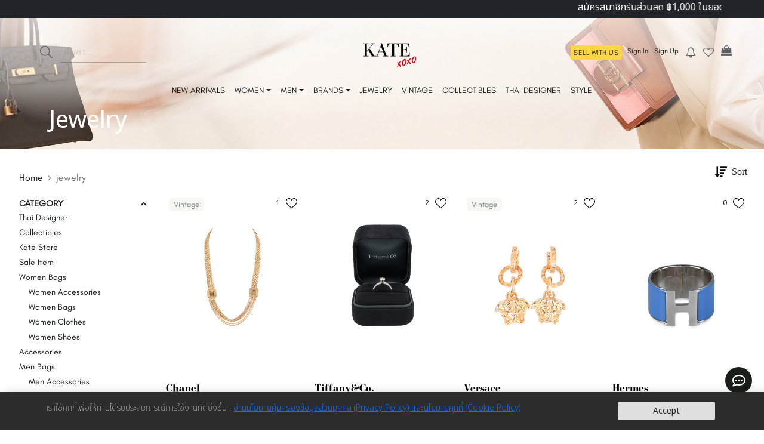

--- FILE ---
content_type: text/html; charset=utf-8
request_url: https://katexoxo.com/category/jewelry
body_size: 20215
content:
<!DOCTYPE html><html lang="en"><head><meta charSet="utf-8"/><meta name="viewport" content="width=device-width, initial-scale=1.0, maximum-scale=1.0,user-scalable=0"/><link rel="stylesheet" href="/fontawesome/css/all.min.css"/><link rel="stylesheet" href="https://cdnjs.cloudflare.com/ajax/libs/font-awesome/4.7.0/css/font-awesome.min.css"/><title>jewelry - แบรนด์เนมมือสอง Luxurious moments</title><meta name="title" content="jewelry - แบรนด์เนมมือสอง Luxurious moments"/><meta name="description" content="Shop - แบรนด์เนมมือสอง Luxurious moments"/><meta name="url" content="https://katexoxo.com/category/jewelry"/><meta name="site_name" content="แบรนด์เนมมือสอง Luxurious moments"/><meta property="og:locale" content="th_TH"/><meta property="og:type" content="article"/><meta property="og:title" content="jewelry - แบรนด์เนมมือสอง Luxurious moments"/><meta property="og:site_name" content="แบรนด์เนมมือสอง Luxurious moments"/><meta property="article:modified_time" content="2021-03-17T05:32:48+00:00"/><meta property="og:description" content="Shop - แบรนด์เนมมือสอง Luxurious moments"/><meta property="og:url" content="https://katexoxo.com/category/jewelry"/><meta property="og:image"/><meta property="og:image:width" content="1500"/><meta property="og:image:height" content="2000"/><meta name="twitter:card" content="summary_large_image"/><meta name="twitter:label1" content="Est. reading time"/><meta name="twitter:data1" content="1 นาที"/><meta property="og:type" content="website"/><link rel="icon" href="https://test.katexoxo.com/wp-content/uploads/2020/05/cropped-cropped-katexoxo-favicon-v3-1-32x32.png" sizes="32x32"/><link rel="icon" href="https://test.katexoxo.com/wp-content/uploads/2020/05/cropped-cropped-katexoxo-favicon-v3-1-192x192.png" sizes="192x192"/><meta name="next-head-count" content="25"/><meta charSet="UTF-8"/><meta http-equiv="X-UA-Compatible" content="ie=edge"/><meta name="robots" content="index, follow, max-image-preview:large, max-snippet:-1, max-video-preview:-1"/><link rel="preconnect" href="https://fonts.gstatic.com"/><link rel="stylesheet" media="screen" href="https://fontlibrary.org//face/glacial-indifference" type="text/css"/><link href="https://cdn.jsdelivr.net/npm/bootstrap@5.0.1/dist/css/bootstrap.min.css" rel="stylesheet" integrity="sha384-+0n0xVW2eSR5OomGNYDnhzAbDsOXxcvSN1TPprVMTNDbiYZCxYbOOl7+AMvyTG2x" crossorigin="anonymous"/><script src="https://code.jquery.com/jquery-3.3.1.slim.min.js" integrity="sha384-q8i/X+965DzO0rT7abK41JStQIAqVgRVzpbzo5smXKp4YfRvH+8abtTE1Pi6jizo" crossorigin="anonymous"></script><script src="https://cdnjs.cloudflare.com/ajax/libs/popper.js/1.14.3/umd/popper.min.js" integrity="sha384-ZMP7rVo3mIykV+2+9J3UJ46jBk0WLaUAdn689aCwoqbBJiSnjAK/l8WvCWPIPm49" crossorigin="anonymous"></script><script async="" src="https://www.googletagmanager.com/gtag/js?id=UA-64194818-12"></script><script>
            window.dataLayer = window.dataLayer || [];
            function gtag(){dataLayer.push(arguments);}
            gtag('js', new Date());
            gtag('config', 'UA-64194818-12', {
              page_path: window.location.pathname,
            });
          </script><script src="https://ajax.googleapis.com/ajax/libs/jquery/3.5.1/jquery.min.js"></script><script>
              (function(e,t,o,n,p,r,i){e.visitorGlobalObjectAlias=n;e[e.visitorGlobalObjectAlias]=e[e.visitorGlobalObjectAlias]||function(){(e[e.visitorGlobalObjectAlias].q=e[e.visitorGlobalObjectAlias].q||[]).push(arguments)};e[e.visitorGlobalObjectAlias].l=(new Date).getTime();r=t.createElement("script");r.src=o;r.async=true;i=t.getElementsByTagName("script")[0];i.parentNode.insertBefore(r,i)})(window,document,"https://diffuser-cdn.app-us1.com/diffuser/diffuser.js","vgo");
              vgo('setAccount', '650269975');
              vgo('setTrackByDefault', true);
          
              vgo('process');
          </script><link rel="preconnect" href="https://fonts.gstatic.com" crossorigin /><link rel="preload" href="/_next/static/css/35a2254ca299b450.css" as="style"/><link rel="stylesheet" href="/_next/static/css/35a2254ca299b450.css" data-n-g=""/><link rel="preload" href="/_next/static/css/b39650c8ec60759a.css" as="style"/><link rel="stylesheet" href="/_next/static/css/b39650c8ec60759a.css" data-n-p=""/><noscript data-n-css=""></noscript><script defer="" nomodule="" src="/_next/static/chunks/polyfills-c67a75d1b6f99dc8.js"></script><script src="/_next/static/chunks/webpack-23d0bf90e5bbb0cf.js" defer=""></script><script src="/_next/static/chunks/framework-79bce4a3a540b080.js" defer=""></script><script src="/_next/static/chunks/main-eda9a0c0225817ef.js" defer=""></script><script src="/_next/static/chunks/pages/_app-50747b67812dac37.js" defer=""></script><script src="/_next/static/chunks/3f06fcd6-fc9870fd1913d6ba.js" defer=""></script><script src="/_next/static/chunks/fec483df-7e00551fa25622af.js" defer=""></script><script src="/_next/static/chunks/29107295-4a69275373f23f88.js" defer=""></script><script src="/_next/static/chunks/9669-66924bac03b0c467.js" defer=""></script><script src="/_next/static/chunks/6998-906067deb5126ddc.js" defer=""></script><script src="/_next/static/chunks/8031-ba6c246d21712f5c.js" defer=""></script><script src="/_next/static/chunks/4226-b1a5c57f2419412d.js" defer=""></script><script src="/_next/static/chunks/5675-3667e1573b1c63fd.js" defer=""></script><script src="/_next/static/chunks/3949-242c56ff096be8c9.js" defer=""></script><script src="/_next/static/chunks/5340-b28d2eb7eee25011.js" defer=""></script><script src="/_next/static/chunks/7026-3dba384077da20e2.js" defer=""></script><script src="/_next/static/chunks/9066-2039fbd3f9dd9f5b.js" defer=""></script><script src="/_next/static/chunks/246-0e00945504eb95d4.js" defer=""></script><script src="/_next/static/chunks/3037-677f42e78896a412.js" defer=""></script><script src="/_next/static/chunks/6305-379ae21e5e362e29.js" defer=""></script><script src="/_next/static/chunks/6681-51200415e344cc31.js" defer=""></script><script src="/_next/static/chunks/7371-2a192a77b4204f50.js" defer=""></script><script src="/_next/static/chunks/9294-2fbdba0e24cf45d8.js" defer=""></script><script src="/_next/static/chunks/7161-b1bb3a9418713794.js" defer=""></script><script src="/_next/static/chunks/pages/category/%5Bname%5D-7cb8af48db6f27a5.js" defer=""></script><script src="/_next/static/hF7qJTWDCA7OEQgCwujEq/_buildManifest.js" defer=""></script><script src="/_next/static/hF7qJTWDCA7OEQgCwujEq/_ssgManifest.js" defer=""></script><style data-href="https://fonts.googleapis.com/css2?family=Kanit:ital,wght@0,100;0,200;0,300;0,400;0,500;0,600;0,700;0,800;0,900;1,100;1,200;1,300;1,400;1,500;1,600;1,700;1,800;1,900&display=swap">@font-face{font-family:'Kanit';font-style:italic;font-weight:100;font-display:swap;src:url(https://fonts.gstatic.com/s/kanit/v17/nKKV-Go6G5tXcraQI2GAdg.woff) format('woff')}@font-face{font-family:'Kanit';font-style:italic;font-weight:200;font-display:swap;src:url(https://fonts.gstatic.com/s/kanit/v17/nKKS-Go6G5tXcraQI82hVac.woff) format('woff')}@font-face{font-family:'Kanit';font-style:italic;font-weight:300;font-display:swap;src:url(https://fonts.gstatic.com/s/kanit/v17/nKKS-Go6G5tXcraQI6miVac.woff) format('woff')}@font-face{font-family:'Kanit';font-style:italic;font-weight:400;font-display:swap;src:url(https://fonts.gstatic.com/s/kanit/v17/nKKX-Go6G5tXcraQGwY.woff) format('woff')}@font-face{font-family:'Kanit';font-style:italic;font-weight:500;font-display:swap;src:url(https://fonts.gstatic.com/s/kanit/v17/nKKS-Go6G5tXcraQI_GjVac.woff) format('woff')}@font-face{font-family:'Kanit';font-style:italic;font-weight:600;font-display:swap;src:url(https://fonts.gstatic.com/s/kanit/v17/nKKS-Go6G5tXcraQI92kVac.woff) format('woff')}@font-face{font-family:'Kanit';font-style:italic;font-weight:700;font-display:swap;src:url(https://fonts.gstatic.com/s/kanit/v17/nKKS-Go6G5tXcraQI7mlVac.woff) format('woff')}@font-face{font-family:'Kanit';font-style:italic;font-weight:800;font-display:swap;src:url(https://fonts.gstatic.com/s/kanit/v17/nKKS-Go6G5tXcraQI6WmVac.woff) format('woff')}@font-face{font-family:'Kanit';font-style:italic;font-weight:900;font-display:swap;src:url(https://fonts.gstatic.com/s/kanit/v17/nKKS-Go6G5tXcraQI4GnVac.woff) format('woff')}@font-face{font-family:'Kanit';font-style:normal;font-weight:100;font-display:swap;src:url(https://fonts.gstatic.com/s/kanit/v17/nKKX-Go6G5tXcr72GwY.woff) format('woff')}@font-face{font-family:'Kanit';font-style:normal;font-weight:200;font-display:swap;src:url(https://fonts.gstatic.com/s/kanit/v17/nKKU-Go6G5tXcr5aOiWj.woff) format('woff')}@font-face{font-family:'Kanit';font-style:normal;font-weight:300;font-display:swap;src:url(https://fonts.gstatic.com/s/kanit/v17/nKKU-Go6G5tXcr4-OSWj.woff) format('woff')}@font-face{font-family:'Kanit';font-style:normal;font-weight:400;font-display:swap;src:url(https://fonts.gstatic.com/s/kanit/v17/nKKZ-Go6G5tXcoaR.woff) format('woff')}@font-face{font-family:'Kanit';font-style:normal;font-weight:500;font-display:swap;src:url(https://fonts.gstatic.com/s/kanit/v17/nKKU-Go6G5tXcr5mOCWj.woff) format('woff')}@font-face{font-family:'Kanit';font-style:normal;font-weight:600;font-display:swap;src:url(https://fonts.gstatic.com/s/kanit/v17/nKKU-Go6G5tXcr5KPyWj.woff) format('woff')}@font-face{font-family:'Kanit';font-style:normal;font-weight:700;font-display:swap;src:url(https://fonts.gstatic.com/s/kanit/v17/nKKU-Go6G5tXcr4uPiWj.woff) format('woff')}@font-face{font-family:'Kanit';font-style:normal;font-weight:800;font-display:swap;src:url(https://fonts.gstatic.com/s/kanit/v17/nKKU-Go6G5tXcr4yPSWj.woff) format('woff')}@font-face{font-family:'Kanit';font-style:normal;font-weight:900;font-display:swap;src:url(https://fonts.gstatic.com/s/kanit/v17/nKKU-Go6G5tXcr4WPCWj.woff) format('woff')}@font-face{font-family:'Kanit';font-style:italic;font-weight:100;font-display:swap;src:url(https://fonts.gstatic.com/s/kanit/v17/nKKV-Go6G5tXcraQI2GwZoREHlh7Gtf_.woff2) format('woff2');unicode-range:U+02D7,U+0303,U+0331,U+0E01-0E5B,U+200C-200D,U+25CC}@font-face{font-family:'Kanit';font-style:italic;font-weight:100;font-display:swap;src:url(https://fonts.gstatic.com/s/kanit/v17/nKKV-Go6G5tXcraQI2GwfYREHlh7Gtf_.woff2) format('woff2');unicode-range:U+0102-0103,U+0110-0111,U+0128-0129,U+0168-0169,U+01A0-01A1,U+01AF-01B0,U+0300-0301,U+0303-0304,U+0308-0309,U+0323,U+0329,U+1EA0-1EF9,U+20AB}@font-face{font-family:'Kanit';font-style:italic;font-weight:100;font-display:swap;src:url(https://fonts.gstatic.com/s/kanit/v17/nKKV-Go6G5tXcraQI2GwfIREHlh7Gtf_.woff2) format('woff2');unicode-range:U+0100-02BA,U+02BD-02C5,U+02C7-02CC,U+02CE-02D7,U+02DD-02FF,U+0304,U+0308,U+0329,U+1D00-1DBF,U+1E00-1E9F,U+1EF2-1EFF,U+2020,U+20A0-20AB,U+20AD-20C0,U+2113,U+2C60-2C7F,U+A720-A7FF}@font-face{font-family:'Kanit';font-style:italic;font-weight:100;font-display:swap;src:url(https://fonts.gstatic.com/s/kanit/v17/nKKV-Go6G5tXcraQI2GwcoREHlh7Gg.woff2) format('woff2');unicode-range:U+0000-00FF,U+0131,U+0152-0153,U+02BB-02BC,U+02C6,U+02DA,U+02DC,U+0304,U+0308,U+0329,U+2000-206F,U+20AC,U+2122,U+2191,U+2193,U+2212,U+2215,U+FEFF,U+FFFD}@font-face{font-family:'Kanit';font-style:italic;font-weight:200;font-display:swap;src:url(https://fonts.gstatic.com/s/kanit/v17/nKKS-Go6G5tXcraQI82hZbdhMXBxEu_GOQ.woff2) format('woff2');unicode-range:U+02D7,U+0303,U+0331,U+0E01-0E5B,U+200C-200D,U+25CC}@font-face{font-family:'Kanit';font-style:italic;font-weight:200;font-display:swap;src:url(https://fonts.gstatic.com/s/kanit/v17/nKKS-Go6G5tXcraQI82hZaxhMXBxEu_GOQ.woff2) format('woff2');unicode-range:U+0102-0103,U+0110-0111,U+0128-0129,U+0168-0169,U+01A0-01A1,U+01AF-01B0,U+0300-0301,U+0303-0304,U+0308-0309,U+0323,U+0329,U+1EA0-1EF9,U+20AB}@font-face{font-family:'Kanit';font-style:italic;font-weight:200;font-display:swap;src:url(https://fonts.gstatic.com/s/kanit/v17/nKKS-Go6G5tXcraQI82hZa1hMXBxEu_GOQ.woff2) format('woff2');unicode-range:U+0100-02BA,U+02BD-02C5,U+02C7-02CC,U+02CE-02D7,U+02DD-02FF,U+0304,U+0308,U+0329,U+1D00-1DBF,U+1E00-1E9F,U+1EF2-1EFF,U+2020,U+20A0-20AB,U+20AD-20C0,U+2113,U+2C60-2C7F,U+A720-A7FF}@font-face{font-family:'Kanit';font-style:italic;font-weight:200;font-display:swap;src:url(https://fonts.gstatic.com/s/kanit/v17/nKKS-Go6G5tXcraQI82hZaNhMXBxEu8.woff2) format('woff2');unicode-range:U+0000-00FF,U+0131,U+0152-0153,U+02BB-02BC,U+02C6,U+02DA,U+02DC,U+0304,U+0308,U+0329,U+2000-206F,U+20AC,U+2122,U+2191,U+2193,U+2212,U+2215,U+FEFF,U+FFFD}@font-face{font-family:'Kanit';font-style:italic;font-weight:300;font-display:swap;src:url(https://fonts.gstatic.com/s/kanit/v17/nKKS-Go6G5tXcraQI6miZbdhMXBxEu_GOQ.woff2) format('woff2');unicode-range:U+02D7,U+0303,U+0331,U+0E01-0E5B,U+200C-200D,U+25CC}@font-face{font-family:'Kanit';font-style:italic;font-weight:300;font-display:swap;src:url(https://fonts.gstatic.com/s/kanit/v17/nKKS-Go6G5tXcraQI6miZaxhMXBxEu_GOQ.woff2) format('woff2');unicode-range:U+0102-0103,U+0110-0111,U+0128-0129,U+0168-0169,U+01A0-01A1,U+01AF-01B0,U+0300-0301,U+0303-0304,U+0308-0309,U+0323,U+0329,U+1EA0-1EF9,U+20AB}@font-face{font-family:'Kanit';font-style:italic;font-weight:300;font-display:swap;src:url(https://fonts.gstatic.com/s/kanit/v17/nKKS-Go6G5tXcraQI6miZa1hMXBxEu_GOQ.woff2) format('woff2');unicode-range:U+0100-02BA,U+02BD-02C5,U+02C7-02CC,U+02CE-02D7,U+02DD-02FF,U+0304,U+0308,U+0329,U+1D00-1DBF,U+1E00-1E9F,U+1EF2-1EFF,U+2020,U+20A0-20AB,U+20AD-20C0,U+2113,U+2C60-2C7F,U+A720-A7FF}@font-face{font-family:'Kanit';font-style:italic;font-weight:300;font-display:swap;src:url(https://fonts.gstatic.com/s/kanit/v17/nKKS-Go6G5tXcraQI6miZaNhMXBxEu8.woff2) format('woff2');unicode-range:U+0000-00FF,U+0131,U+0152-0153,U+02BB-02BC,U+02C6,U+02DA,U+02DC,U+0304,U+0308,U+0329,U+2000-206F,U+20AC,U+2122,U+2191,U+2193,U+2212,U+2215,U+FEFF,U+FFFD}@font-face{font-family:'Kanit';font-style:italic;font-weight:400;font-display:swap;src:url(https://fonts.gstatic.com/s/kanit/v17/nKKX-Go6G5tXcraQKxaAcI5DPFpLGw.woff2) format('woff2');unicode-range:U+02D7,U+0303,U+0331,U+0E01-0E5B,U+200C-200D,U+25CC}@font-face{font-family:'Kanit';font-style:italic;font-weight:400;font-display:swap;src:url(https://fonts.gstatic.com/s/kanit/v17/nKKX-Go6G5tXcraQKw2AcI5DPFpLGw.woff2) format('woff2');unicode-range:U+0102-0103,U+0110-0111,U+0128-0129,U+0168-0169,U+01A0-01A1,U+01AF-01B0,U+0300-0301,U+0303-0304,U+0308-0309,U+0323,U+0329,U+1EA0-1EF9,U+20AB}@font-face{font-family:'Kanit';font-style:italic;font-weight:400;font-display:swap;src:url(https://fonts.gstatic.com/s/kanit/v17/nKKX-Go6G5tXcraQKwyAcI5DPFpLGw.woff2) format('woff2');unicode-range:U+0100-02BA,U+02BD-02C5,U+02C7-02CC,U+02CE-02D7,U+02DD-02FF,U+0304,U+0308,U+0329,U+1D00-1DBF,U+1E00-1E9F,U+1EF2-1EFF,U+2020,U+20A0-20AB,U+20AD-20C0,U+2113,U+2C60-2C7F,U+A720-A7FF}@font-face{font-family:'Kanit';font-style:italic;font-weight:400;font-display:swap;src:url(https://fonts.gstatic.com/s/kanit/v17/nKKX-Go6G5tXcraQKwKAcI5DPFo.woff2) format('woff2');unicode-range:U+0000-00FF,U+0131,U+0152-0153,U+02BB-02BC,U+02C6,U+02DA,U+02DC,U+0304,U+0308,U+0329,U+2000-206F,U+20AC,U+2122,U+2191,U+2193,U+2212,U+2215,U+FEFF,U+FFFD}@font-face{font-family:'Kanit';font-style:italic;font-weight:500;font-display:swap;src:url(https://fonts.gstatic.com/s/kanit/v17/nKKS-Go6G5tXcraQI_GjZbdhMXBxEu_GOQ.woff2) format('woff2');unicode-range:U+02D7,U+0303,U+0331,U+0E01-0E5B,U+200C-200D,U+25CC}@font-face{font-family:'Kanit';font-style:italic;font-weight:500;font-display:swap;src:url(https://fonts.gstatic.com/s/kanit/v17/nKKS-Go6G5tXcraQI_GjZaxhMXBxEu_GOQ.woff2) format('woff2');unicode-range:U+0102-0103,U+0110-0111,U+0128-0129,U+0168-0169,U+01A0-01A1,U+01AF-01B0,U+0300-0301,U+0303-0304,U+0308-0309,U+0323,U+0329,U+1EA0-1EF9,U+20AB}@font-face{font-family:'Kanit';font-style:italic;font-weight:500;font-display:swap;src:url(https://fonts.gstatic.com/s/kanit/v17/nKKS-Go6G5tXcraQI_GjZa1hMXBxEu_GOQ.woff2) format('woff2');unicode-range:U+0100-02BA,U+02BD-02C5,U+02C7-02CC,U+02CE-02D7,U+02DD-02FF,U+0304,U+0308,U+0329,U+1D00-1DBF,U+1E00-1E9F,U+1EF2-1EFF,U+2020,U+20A0-20AB,U+20AD-20C0,U+2113,U+2C60-2C7F,U+A720-A7FF}@font-face{font-family:'Kanit';font-style:italic;font-weight:500;font-display:swap;src:url(https://fonts.gstatic.com/s/kanit/v17/nKKS-Go6G5tXcraQI_GjZaNhMXBxEu8.woff2) format('woff2');unicode-range:U+0000-00FF,U+0131,U+0152-0153,U+02BB-02BC,U+02C6,U+02DA,U+02DC,U+0304,U+0308,U+0329,U+2000-206F,U+20AC,U+2122,U+2191,U+2193,U+2212,U+2215,U+FEFF,U+FFFD}@font-face{font-family:'Kanit';font-style:italic;font-weight:600;font-display:swap;src:url(https://fonts.gstatic.com/s/kanit/v17/nKKS-Go6G5tXcraQI92kZbdhMXBxEu_GOQ.woff2) format('woff2');unicode-range:U+02D7,U+0303,U+0331,U+0E01-0E5B,U+200C-200D,U+25CC}@font-face{font-family:'Kanit';font-style:italic;font-weight:600;font-display:swap;src:url(https://fonts.gstatic.com/s/kanit/v17/nKKS-Go6G5tXcraQI92kZaxhMXBxEu_GOQ.woff2) format('woff2');unicode-range:U+0102-0103,U+0110-0111,U+0128-0129,U+0168-0169,U+01A0-01A1,U+01AF-01B0,U+0300-0301,U+0303-0304,U+0308-0309,U+0323,U+0329,U+1EA0-1EF9,U+20AB}@font-face{font-family:'Kanit';font-style:italic;font-weight:600;font-display:swap;src:url(https://fonts.gstatic.com/s/kanit/v17/nKKS-Go6G5tXcraQI92kZa1hMXBxEu_GOQ.woff2) format('woff2');unicode-range:U+0100-02BA,U+02BD-02C5,U+02C7-02CC,U+02CE-02D7,U+02DD-02FF,U+0304,U+0308,U+0329,U+1D00-1DBF,U+1E00-1E9F,U+1EF2-1EFF,U+2020,U+20A0-20AB,U+20AD-20C0,U+2113,U+2C60-2C7F,U+A720-A7FF}@font-face{font-family:'Kanit';font-style:italic;font-weight:600;font-display:swap;src:url(https://fonts.gstatic.com/s/kanit/v17/nKKS-Go6G5tXcraQI92kZaNhMXBxEu8.woff2) format('woff2');unicode-range:U+0000-00FF,U+0131,U+0152-0153,U+02BB-02BC,U+02C6,U+02DA,U+02DC,U+0304,U+0308,U+0329,U+2000-206F,U+20AC,U+2122,U+2191,U+2193,U+2212,U+2215,U+FEFF,U+FFFD}@font-face{font-family:'Kanit';font-style:italic;font-weight:700;font-display:swap;src:url(https://fonts.gstatic.com/s/kanit/v17/nKKS-Go6G5tXcraQI7mlZbdhMXBxEu_GOQ.woff2) format('woff2');unicode-range:U+02D7,U+0303,U+0331,U+0E01-0E5B,U+200C-200D,U+25CC}@font-face{font-family:'Kanit';font-style:italic;font-weight:700;font-display:swap;src:url(https://fonts.gstatic.com/s/kanit/v17/nKKS-Go6G5tXcraQI7mlZaxhMXBxEu_GOQ.woff2) format('woff2');unicode-range:U+0102-0103,U+0110-0111,U+0128-0129,U+0168-0169,U+01A0-01A1,U+01AF-01B0,U+0300-0301,U+0303-0304,U+0308-0309,U+0323,U+0329,U+1EA0-1EF9,U+20AB}@font-face{font-family:'Kanit';font-style:italic;font-weight:700;font-display:swap;src:url(https://fonts.gstatic.com/s/kanit/v17/nKKS-Go6G5tXcraQI7mlZa1hMXBxEu_GOQ.woff2) format('woff2');unicode-range:U+0100-02BA,U+02BD-02C5,U+02C7-02CC,U+02CE-02D7,U+02DD-02FF,U+0304,U+0308,U+0329,U+1D00-1DBF,U+1E00-1E9F,U+1EF2-1EFF,U+2020,U+20A0-20AB,U+20AD-20C0,U+2113,U+2C60-2C7F,U+A720-A7FF}@font-face{font-family:'Kanit';font-style:italic;font-weight:700;font-display:swap;src:url(https://fonts.gstatic.com/s/kanit/v17/nKKS-Go6G5tXcraQI7mlZaNhMXBxEu8.woff2) format('woff2');unicode-range:U+0000-00FF,U+0131,U+0152-0153,U+02BB-02BC,U+02C6,U+02DA,U+02DC,U+0304,U+0308,U+0329,U+2000-206F,U+20AC,U+2122,U+2191,U+2193,U+2212,U+2215,U+FEFF,U+FFFD}@font-face{font-family:'Kanit';font-style:italic;font-weight:800;font-display:swap;src:url(https://fonts.gstatic.com/s/kanit/v17/nKKS-Go6G5tXcraQI6WmZbdhMXBxEu_GOQ.woff2) format('woff2');unicode-range:U+02D7,U+0303,U+0331,U+0E01-0E5B,U+200C-200D,U+25CC}@font-face{font-family:'Kanit';font-style:italic;font-weight:800;font-display:swap;src:url(https://fonts.gstatic.com/s/kanit/v17/nKKS-Go6G5tXcraQI6WmZaxhMXBxEu_GOQ.woff2) format('woff2');unicode-range:U+0102-0103,U+0110-0111,U+0128-0129,U+0168-0169,U+01A0-01A1,U+01AF-01B0,U+0300-0301,U+0303-0304,U+0308-0309,U+0323,U+0329,U+1EA0-1EF9,U+20AB}@font-face{font-family:'Kanit';font-style:italic;font-weight:800;font-display:swap;src:url(https://fonts.gstatic.com/s/kanit/v17/nKKS-Go6G5tXcraQI6WmZa1hMXBxEu_GOQ.woff2) format('woff2');unicode-range:U+0100-02BA,U+02BD-02C5,U+02C7-02CC,U+02CE-02D7,U+02DD-02FF,U+0304,U+0308,U+0329,U+1D00-1DBF,U+1E00-1E9F,U+1EF2-1EFF,U+2020,U+20A0-20AB,U+20AD-20C0,U+2113,U+2C60-2C7F,U+A720-A7FF}@font-face{font-family:'Kanit';font-style:italic;font-weight:800;font-display:swap;src:url(https://fonts.gstatic.com/s/kanit/v17/nKKS-Go6G5tXcraQI6WmZaNhMXBxEu8.woff2) format('woff2');unicode-range:U+0000-00FF,U+0131,U+0152-0153,U+02BB-02BC,U+02C6,U+02DA,U+02DC,U+0304,U+0308,U+0329,U+2000-206F,U+20AC,U+2122,U+2191,U+2193,U+2212,U+2215,U+FEFF,U+FFFD}@font-face{font-family:'Kanit';font-style:italic;font-weight:900;font-display:swap;src:url(https://fonts.gstatic.com/s/kanit/v17/nKKS-Go6G5tXcraQI4GnZbdhMXBxEu_GOQ.woff2) format('woff2');unicode-range:U+02D7,U+0303,U+0331,U+0E01-0E5B,U+200C-200D,U+25CC}@font-face{font-family:'Kanit';font-style:italic;font-weight:900;font-display:swap;src:url(https://fonts.gstatic.com/s/kanit/v17/nKKS-Go6G5tXcraQI4GnZaxhMXBxEu_GOQ.woff2) format('woff2');unicode-range:U+0102-0103,U+0110-0111,U+0128-0129,U+0168-0169,U+01A0-01A1,U+01AF-01B0,U+0300-0301,U+0303-0304,U+0308-0309,U+0323,U+0329,U+1EA0-1EF9,U+20AB}@font-face{font-family:'Kanit';font-style:italic;font-weight:900;font-display:swap;src:url(https://fonts.gstatic.com/s/kanit/v17/nKKS-Go6G5tXcraQI4GnZa1hMXBxEu_GOQ.woff2) format('woff2');unicode-range:U+0100-02BA,U+02BD-02C5,U+02C7-02CC,U+02CE-02D7,U+02DD-02FF,U+0304,U+0308,U+0329,U+1D00-1DBF,U+1E00-1E9F,U+1EF2-1EFF,U+2020,U+20A0-20AB,U+20AD-20C0,U+2113,U+2C60-2C7F,U+A720-A7FF}@font-face{font-family:'Kanit';font-style:italic;font-weight:900;font-display:swap;src:url(https://fonts.gstatic.com/s/kanit/v17/nKKS-Go6G5tXcraQI4GnZaNhMXBxEu8.woff2) format('woff2');unicode-range:U+0000-00FF,U+0131,U+0152-0153,U+02BB-02BC,U+02C6,U+02DA,U+02DC,U+0304,U+0308,U+0329,U+2000-206F,U+20AC,U+2122,U+2191,U+2193,U+2212,U+2215,U+FEFF,U+FFFD}@font-face{font-family:'Kanit';font-style:normal;font-weight:100;font-display:swap;src:url(https://fonts.gstatic.com/s/kanit/v17/nKKX-Go6G5tXcr72KxaAcI5DPFpLGw.woff2) format('woff2');unicode-range:U+02D7,U+0303,U+0331,U+0E01-0E5B,U+200C-200D,U+25CC}@font-face{font-family:'Kanit';font-style:normal;font-weight:100;font-display:swap;src:url(https://fonts.gstatic.com/s/kanit/v17/nKKX-Go6G5tXcr72Kw2AcI5DPFpLGw.woff2) format('woff2');unicode-range:U+0102-0103,U+0110-0111,U+0128-0129,U+0168-0169,U+01A0-01A1,U+01AF-01B0,U+0300-0301,U+0303-0304,U+0308-0309,U+0323,U+0329,U+1EA0-1EF9,U+20AB}@font-face{font-family:'Kanit';font-style:normal;font-weight:100;font-display:swap;src:url(https://fonts.gstatic.com/s/kanit/v17/nKKX-Go6G5tXcr72KwyAcI5DPFpLGw.woff2) format('woff2');unicode-range:U+0100-02BA,U+02BD-02C5,U+02C7-02CC,U+02CE-02D7,U+02DD-02FF,U+0304,U+0308,U+0329,U+1D00-1DBF,U+1E00-1E9F,U+1EF2-1EFF,U+2020,U+20A0-20AB,U+20AD-20C0,U+2113,U+2C60-2C7F,U+A720-A7FF}@font-face{font-family:'Kanit';font-style:normal;font-weight:100;font-display:swap;src:url(https://fonts.gstatic.com/s/kanit/v17/nKKX-Go6G5tXcr72KwKAcI5DPFo.woff2) format('woff2');unicode-range:U+0000-00FF,U+0131,U+0152-0153,U+02BB-02BC,U+02C6,U+02DA,U+02DC,U+0304,U+0308,U+0329,U+2000-206F,U+20AC,U+2122,U+2191,U+2193,U+2212,U+2215,U+FEFF,U+FFFD}@font-face{font-family:'Kanit';font-style:normal;font-weight:200;font-display:swap;src:url(https://fonts.gstatic.com/s/kanit/v17/nKKU-Go6G5tXcr5aOhWzVaFrNlJzIu4.woff2) format('woff2');unicode-range:U+02D7,U+0303,U+0331,U+0E01-0E5B,U+200C-200D,U+25CC}@font-face{font-family:'Kanit';font-style:normal;font-weight:200;font-display:swap;src:url(https://fonts.gstatic.com/s/kanit/v17/nKKU-Go6G5tXcr5aOhWoVaFrNlJzIu4.woff2) format('woff2');unicode-range:U+0102-0103,U+0110-0111,U+0128-0129,U+0168-0169,U+01A0-01A1,U+01AF-01B0,U+0300-0301,U+0303-0304,U+0308-0309,U+0323,U+0329,U+1EA0-1EF9,U+20AB}@font-face{font-family:'Kanit';font-style:normal;font-weight:200;font-display:swap;src:url(https://fonts.gstatic.com/s/kanit/v17/nKKU-Go6G5tXcr5aOhWpVaFrNlJzIu4.woff2) format('woff2');unicode-range:U+0100-02BA,U+02BD-02C5,U+02C7-02CC,U+02CE-02D7,U+02DD-02FF,U+0304,U+0308,U+0329,U+1D00-1DBF,U+1E00-1E9F,U+1EF2-1EFF,U+2020,U+20A0-20AB,U+20AD-20C0,U+2113,U+2C60-2C7F,U+A720-A7FF}@font-face{font-family:'Kanit';font-style:normal;font-weight:200;font-display:swap;src:url(https://fonts.gstatic.com/s/kanit/v17/nKKU-Go6G5tXcr5aOhWnVaFrNlJz.woff2) format('woff2');unicode-range:U+0000-00FF,U+0131,U+0152-0153,U+02BB-02BC,U+02C6,U+02DA,U+02DC,U+0304,U+0308,U+0329,U+2000-206F,U+20AC,U+2122,U+2191,U+2193,U+2212,U+2215,U+FEFF,U+FFFD}@font-face{font-family:'Kanit';font-style:normal;font-weight:300;font-display:swap;src:url(https://fonts.gstatic.com/s/kanit/v17/nKKU-Go6G5tXcr4-ORWzVaFrNlJzIu4.woff2) format('woff2');unicode-range:U+02D7,U+0303,U+0331,U+0E01-0E5B,U+200C-200D,U+25CC}@font-face{font-family:'Kanit';font-style:normal;font-weight:300;font-display:swap;src:url(https://fonts.gstatic.com/s/kanit/v17/nKKU-Go6G5tXcr4-ORWoVaFrNlJzIu4.woff2) format('woff2');unicode-range:U+0102-0103,U+0110-0111,U+0128-0129,U+0168-0169,U+01A0-01A1,U+01AF-01B0,U+0300-0301,U+0303-0304,U+0308-0309,U+0323,U+0329,U+1EA0-1EF9,U+20AB}@font-face{font-family:'Kanit';font-style:normal;font-weight:300;font-display:swap;src:url(https://fonts.gstatic.com/s/kanit/v17/nKKU-Go6G5tXcr4-ORWpVaFrNlJzIu4.woff2) format('woff2');unicode-range:U+0100-02BA,U+02BD-02C5,U+02C7-02CC,U+02CE-02D7,U+02DD-02FF,U+0304,U+0308,U+0329,U+1D00-1DBF,U+1E00-1E9F,U+1EF2-1EFF,U+2020,U+20A0-20AB,U+20AD-20C0,U+2113,U+2C60-2C7F,U+A720-A7FF}@font-face{font-family:'Kanit';font-style:normal;font-weight:300;font-display:swap;src:url(https://fonts.gstatic.com/s/kanit/v17/nKKU-Go6G5tXcr4-ORWnVaFrNlJz.woff2) format('woff2');unicode-range:U+0000-00FF,U+0131,U+0152-0153,U+02BB-02BC,U+02C6,U+02DA,U+02DC,U+0304,U+0308,U+0329,U+2000-206F,U+20AC,U+2122,U+2191,U+2193,U+2212,U+2215,U+FEFF,U+FFFD}@font-face{font-family:'Kanit';font-style:normal;font-weight:400;font-display:swap;src:url(https://fonts.gstatic.com/s/kanit/v17/nKKZ-Go6G5tXcraBGwCKd6xBDFs.woff2) format('woff2');unicode-range:U+02D7,U+0303,U+0331,U+0E01-0E5B,U+200C-200D,U+25CC}@font-face{font-family:'Kanit';font-style:normal;font-weight:400;font-display:swap;src:url(https://fonts.gstatic.com/s/kanit/v17/nKKZ-Go6G5tXcraaGwCKd6xBDFs.woff2) format('woff2');unicode-range:U+0102-0103,U+0110-0111,U+0128-0129,U+0168-0169,U+01A0-01A1,U+01AF-01B0,U+0300-0301,U+0303-0304,U+0308-0309,U+0323,U+0329,U+1EA0-1EF9,U+20AB}@font-face{font-family:'Kanit';font-style:normal;font-weight:400;font-display:swap;src:url(https://fonts.gstatic.com/s/kanit/v17/nKKZ-Go6G5tXcrabGwCKd6xBDFs.woff2) format('woff2');unicode-range:U+0100-02BA,U+02BD-02C5,U+02C7-02CC,U+02CE-02D7,U+02DD-02FF,U+0304,U+0308,U+0329,U+1D00-1DBF,U+1E00-1E9F,U+1EF2-1EFF,U+2020,U+20A0-20AB,U+20AD-20C0,U+2113,U+2C60-2C7F,U+A720-A7FF}@font-face{font-family:'Kanit';font-style:normal;font-weight:400;font-display:swap;src:url(https://fonts.gstatic.com/s/kanit/v17/nKKZ-Go6G5tXcraVGwCKd6xB.woff2) format('woff2');unicode-range:U+0000-00FF,U+0131,U+0152-0153,U+02BB-02BC,U+02C6,U+02DA,U+02DC,U+0304,U+0308,U+0329,U+2000-206F,U+20AC,U+2122,U+2191,U+2193,U+2212,U+2215,U+FEFF,U+FFFD}@font-face{font-family:'Kanit';font-style:normal;font-weight:500;font-display:swap;src:url(https://fonts.gstatic.com/s/kanit/v17/nKKU-Go6G5tXcr5mOBWzVaFrNlJzIu4.woff2) format('woff2');unicode-range:U+02D7,U+0303,U+0331,U+0E01-0E5B,U+200C-200D,U+25CC}@font-face{font-family:'Kanit';font-style:normal;font-weight:500;font-display:swap;src:url(https://fonts.gstatic.com/s/kanit/v17/nKKU-Go6G5tXcr5mOBWoVaFrNlJzIu4.woff2) format('woff2');unicode-range:U+0102-0103,U+0110-0111,U+0128-0129,U+0168-0169,U+01A0-01A1,U+01AF-01B0,U+0300-0301,U+0303-0304,U+0308-0309,U+0323,U+0329,U+1EA0-1EF9,U+20AB}@font-face{font-family:'Kanit';font-style:normal;font-weight:500;font-display:swap;src:url(https://fonts.gstatic.com/s/kanit/v17/nKKU-Go6G5tXcr5mOBWpVaFrNlJzIu4.woff2) format('woff2');unicode-range:U+0100-02BA,U+02BD-02C5,U+02C7-02CC,U+02CE-02D7,U+02DD-02FF,U+0304,U+0308,U+0329,U+1D00-1DBF,U+1E00-1E9F,U+1EF2-1EFF,U+2020,U+20A0-20AB,U+20AD-20C0,U+2113,U+2C60-2C7F,U+A720-A7FF}@font-face{font-family:'Kanit';font-style:normal;font-weight:500;font-display:swap;src:url(https://fonts.gstatic.com/s/kanit/v17/nKKU-Go6G5tXcr5mOBWnVaFrNlJz.woff2) format('woff2');unicode-range:U+0000-00FF,U+0131,U+0152-0153,U+02BB-02BC,U+02C6,U+02DA,U+02DC,U+0304,U+0308,U+0329,U+2000-206F,U+20AC,U+2122,U+2191,U+2193,U+2212,U+2215,U+FEFF,U+FFFD}@font-face{font-family:'Kanit';font-style:normal;font-weight:600;font-display:swap;src:url(https://fonts.gstatic.com/s/kanit/v17/nKKU-Go6G5tXcr5KPxWzVaFrNlJzIu4.woff2) format('woff2');unicode-range:U+02D7,U+0303,U+0331,U+0E01-0E5B,U+200C-200D,U+25CC}@font-face{font-family:'Kanit';font-style:normal;font-weight:600;font-display:swap;src:url(https://fonts.gstatic.com/s/kanit/v17/nKKU-Go6G5tXcr5KPxWoVaFrNlJzIu4.woff2) format('woff2');unicode-range:U+0102-0103,U+0110-0111,U+0128-0129,U+0168-0169,U+01A0-01A1,U+01AF-01B0,U+0300-0301,U+0303-0304,U+0308-0309,U+0323,U+0329,U+1EA0-1EF9,U+20AB}@font-face{font-family:'Kanit';font-style:normal;font-weight:600;font-display:swap;src:url(https://fonts.gstatic.com/s/kanit/v17/nKKU-Go6G5tXcr5KPxWpVaFrNlJzIu4.woff2) format('woff2');unicode-range:U+0100-02BA,U+02BD-02C5,U+02C7-02CC,U+02CE-02D7,U+02DD-02FF,U+0304,U+0308,U+0329,U+1D00-1DBF,U+1E00-1E9F,U+1EF2-1EFF,U+2020,U+20A0-20AB,U+20AD-20C0,U+2113,U+2C60-2C7F,U+A720-A7FF}@font-face{font-family:'Kanit';font-style:normal;font-weight:600;font-display:swap;src:url(https://fonts.gstatic.com/s/kanit/v17/nKKU-Go6G5tXcr5KPxWnVaFrNlJz.woff2) format('woff2');unicode-range:U+0000-00FF,U+0131,U+0152-0153,U+02BB-02BC,U+02C6,U+02DA,U+02DC,U+0304,U+0308,U+0329,U+2000-206F,U+20AC,U+2122,U+2191,U+2193,U+2212,U+2215,U+FEFF,U+FFFD}@font-face{font-family:'Kanit';font-style:normal;font-weight:700;font-display:swap;src:url(https://fonts.gstatic.com/s/kanit/v17/nKKU-Go6G5tXcr4uPhWzVaFrNlJzIu4.woff2) format('woff2');unicode-range:U+02D7,U+0303,U+0331,U+0E01-0E5B,U+200C-200D,U+25CC}@font-face{font-family:'Kanit';font-style:normal;font-weight:700;font-display:swap;src:url(https://fonts.gstatic.com/s/kanit/v17/nKKU-Go6G5tXcr4uPhWoVaFrNlJzIu4.woff2) format('woff2');unicode-range:U+0102-0103,U+0110-0111,U+0128-0129,U+0168-0169,U+01A0-01A1,U+01AF-01B0,U+0300-0301,U+0303-0304,U+0308-0309,U+0323,U+0329,U+1EA0-1EF9,U+20AB}@font-face{font-family:'Kanit';font-style:normal;font-weight:700;font-display:swap;src:url(https://fonts.gstatic.com/s/kanit/v17/nKKU-Go6G5tXcr4uPhWpVaFrNlJzIu4.woff2) format('woff2');unicode-range:U+0100-02BA,U+02BD-02C5,U+02C7-02CC,U+02CE-02D7,U+02DD-02FF,U+0304,U+0308,U+0329,U+1D00-1DBF,U+1E00-1E9F,U+1EF2-1EFF,U+2020,U+20A0-20AB,U+20AD-20C0,U+2113,U+2C60-2C7F,U+A720-A7FF}@font-face{font-family:'Kanit';font-style:normal;font-weight:700;font-display:swap;src:url(https://fonts.gstatic.com/s/kanit/v17/nKKU-Go6G5tXcr4uPhWnVaFrNlJz.woff2) format('woff2');unicode-range:U+0000-00FF,U+0131,U+0152-0153,U+02BB-02BC,U+02C6,U+02DA,U+02DC,U+0304,U+0308,U+0329,U+2000-206F,U+20AC,U+2122,U+2191,U+2193,U+2212,U+2215,U+FEFF,U+FFFD}@font-face{font-family:'Kanit';font-style:normal;font-weight:800;font-display:swap;src:url(https://fonts.gstatic.com/s/kanit/v17/nKKU-Go6G5tXcr4yPRWzVaFrNlJzIu4.woff2) format('woff2');unicode-range:U+02D7,U+0303,U+0331,U+0E01-0E5B,U+200C-200D,U+25CC}@font-face{font-family:'Kanit';font-style:normal;font-weight:800;font-display:swap;src:url(https://fonts.gstatic.com/s/kanit/v17/nKKU-Go6G5tXcr4yPRWoVaFrNlJzIu4.woff2) format('woff2');unicode-range:U+0102-0103,U+0110-0111,U+0128-0129,U+0168-0169,U+01A0-01A1,U+01AF-01B0,U+0300-0301,U+0303-0304,U+0308-0309,U+0323,U+0329,U+1EA0-1EF9,U+20AB}@font-face{font-family:'Kanit';font-style:normal;font-weight:800;font-display:swap;src:url(https://fonts.gstatic.com/s/kanit/v17/nKKU-Go6G5tXcr4yPRWpVaFrNlJzIu4.woff2) format('woff2');unicode-range:U+0100-02BA,U+02BD-02C5,U+02C7-02CC,U+02CE-02D7,U+02DD-02FF,U+0304,U+0308,U+0329,U+1D00-1DBF,U+1E00-1E9F,U+1EF2-1EFF,U+2020,U+20A0-20AB,U+20AD-20C0,U+2113,U+2C60-2C7F,U+A720-A7FF}@font-face{font-family:'Kanit';font-style:normal;font-weight:800;font-display:swap;src:url(https://fonts.gstatic.com/s/kanit/v17/nKKU-Go6G5tXcr4yPRWnVaFrNlJz.woff2) format('woff2');unicode-range:U+0000-00FF,U+0131,U+0152-0153,U+02BB-02BC,U+02C6,U+02DA,U+02DC,U+0304,U+0308,U+0329,U+2000-206F,U+20AC,U+2122,U+2191,U+2193,U+2212,U+2215,U+FEFF,U+FFFD}@font-face{font-family:'Kanit';font-style:normal;font-weight:900;font-display:swap;src:url(https://fonts.gstatic.com/s/kanit/v17/nKKU-Go6G5tXcr4WPBWzVaFrNlJzIu4.woff2) format('woff2');unicode-range:U+02D7,U+0303,U+0331,U+0E01-0E5B,U+200C-200D,U+25CC}@font-face{font-family:'Kanit';font-style:normal;font-weight:900;font-display:swap;src:url(https://fonts.gstatic.com/s/kanit/v17/nKKU-Go6G5tXcr4WPBWoVaFrNlJzIu4.woff2) format('woff2');unicode-range:U+0102-0103,U+0110-0111,U+0128-0129,U+0168-0169,U+01A0-01A1,U+01AF-01B0,U+0300-0301,U+0303-0304,U+0308-0309,U+0323,U+0329,U+1EA0-1EF9,U+20AB}@font-face{font-family:'Kanit';font-style:normal;font-weight:900;font-display:swap;src:url(https://fonts.gstatic.com/s/kanit/v17/nKKU-Go6G5tXcr4WPBWpVaFrNlJzIu4.woff2) format('woff2');unicode-range:U+0100-02BA,U+02BD-02C5,U+02C7-02CC,U+02CE-02D7,U+02DD-02FF,U+0304,U+0308,U+0329,U+1D00-1DBF,U+1E00-1E9F,U+1EF2-1EFF,U+2020,U+20A0-20AB,U+20AD-20C0,U+2113,U+2C60-2C7F,U+A720-A7FF}@font-face{font-family:'Kanit';font-style:normal;font-weight:900;font-display:swap;src:url(https://fonts.gstatic.com/s/kanit/v17/nKKU-Go6G5tXcr4WPBWnVaFrNlJz.woff2) format('woff2');unicode-range:U+0000-00FF,U+0131,U+0152-0153,U+02BB-02BC,U+02C6,U+02DA,U+02DC,U+0304,U+0308,U+0329,U+2000-206F,U+20AC,U+2122,U+2191,U+2193,U+2212,U+2215,U+FEFF,U+FFFD}</style><style data-href="https://fonts.googleapis.com/css2?family=Noto+Sans+Thai:wght@100;200;300;400;500;600;700;800&display=swap">@font-face{font-family:'Noto Sans Thai';font-style:normal;font-weight:100;font-stretch:normal;font-display:swap;src:url(https://fonts.gstatic.com/s/notosansthai/v29/iJWnBXeUZi_OHPqn4wq6hQ2_hbJ1xyN9wd43SofNWcd1MKVQt_So_9CdU5RspzI.woff) format('woff')}@font-face{font-family:'Noto Sans Thai';font-style:normal;font-weight:200;font-stretch:normal;font-display:swap;src:url(https://fonts.gstatic.com/s/notosansthai/v29/iJWnBXeUZi_OHPqn4wq6hQ2_hbJ1xyN9wd43SofNWcd1MKVQt_So_9CdUxRtpzI.woff) format('woff')}@font-face{font-family:'Noto Sans Thai';font-style:normal;font-weight:300;font-stretch:normal;font-display:swap;src:url(https://fonts.gstatic.com/s/notosansthai/v29/iJWnBXeUZi_OHPqn4wq6hQ2_hbJ1xyN9wd43SofNWcd1MKVQt_So_9CdU8ptpzI.woff) format('woff')}@font-face{font-family:'Noto Sans Thai';font-style:normal;font-weight:400;font-stretch:normal;font-display:swap;src:url(https://fonts.gstatic.com/s/notosansthai/v29/iJWnBXeUZi_OHPqn4wq6hQ2_hbJ1xyN9wd43SofNWcd1MKVQt_So_9CdU5RtpzI.woff) format('woff')}@font-face{font-family:'Noto Sans Thai';font-style:normal;font-weight:500;font-stretch:normal;font-display:swap;src:url(https://fonts.gstatic.com/s/notosansthai/v29/iJWnBXeUZi_OHPqn4wq6hQ2_hbJ1xyN9wd43SofNWcd1MKVQt_So_9CdU6ZtpzI.woff) format('woff')}@font-face{font-family:'Noto Sans Thai';font-style:normal;font-weight:600;font-stretch:normal;font-display:swap;src:url(https://fonts.gstatic.com/s/notosansthai/v29/iJWnBXeUZi_OHPqn4wq6hQ2_hbJ1xyN9wd43SofNWcd1MKVQt_So_9CdU0pqpzI.woff) format('woff')}@font-face{font-family:'Noto Sans Thai';font-style:normal;font-weight:700;font-stretch:normal;font-display:swap;src:url(https://fonts.gstatic.com/s/notosansthai/v29/iJWnBXeUZi_OHPqn4wq6hQ2_hbJ1xyN9wd43SofNWcd1MKVQt_So_9CdU3NqpzI.woff) format('woff')}@font-face{font-family:'Noto Sans Thai';font-style:normal;font-weight:800;font-stretch:normal;font-display:swap;src:url(https://fonts.gstatic.com/s/notosansthai/v29/iJWnBXeUZi_OHPqn4wq6hQ2_hbJ1xyN9wd43SofNWcd1MKVQt_So_9CdUxRqpzI.woff) format('woff')}@font-face{font-family:'Noto Sans Thai';font-style:normal;font-weight:100;font-stretch:100%;font-display:swap;src:url(https://fonts.gstatic.com/s/notosansthai/v29/iJWQBXeUZi_OHPqn4wq6hQ2_hbJ1xyN9wd43SofNWcdfKI2hTWsb-P2c.woff2) format('woff2');unicode-range:U+02D7,U+0303,U+0331,U+0E01-0E5B,U+200C-200D,U+25CC}@font-face{font-family:'Noto Sans Thai';font-style:normal;font-weight:100;font-stretch:100%;font-display:swap;src:url(https://fonts.gstatic.com/s/notosansthai/v29/iJWQBXeUZi_OHPqn4wq6hQ2_hbJ1xyN9wd43SofNWcdfMo2hTWsb-P2c.woff2) format('woff2');unicode-range:U+0100-02BA,U+02BD-02C5,U+02C7-02CC,U+02CE-02D7,U+02DD-02FF,U+0304,U+0308,U+0329,U+1D00-1DBF,U+1E00-1E9F,U+1EF2-1EFF,U+2020,U+20A0-20AB,U+20AD-20C0,U+2113,U+2C60-2C7F,U+A720-A7FF}@font-face{font-family:'Noto Sans Thai';font-style:normal;font-weight:100;font-stretch:100%;font-display:swap;src:url(https://fonts.gstatic.com/s/notosansthai/v29/iJWQBXeUZi_OHPqn4wq6hQ2_hbJ1xyN9wd43SofNWcdfPI2hTWsb-A.woff2) format('woff2');unicode-range:U+0000-00FF,U+0131,U+0152-0153,U+02BB-02BC,U+02C6,U+02DA,U+02DC,U+0304,U+0308,U+0329,U+2000-206F,U+20AC,U+2122,U+2191,U+2193,U+2212,U+2215,U+FEFF,U+FFFD}@font-face{font-family:'Noto Sans Thai';font-style:normal;font-weight:200;font-stretch:100%;font-display:swap;src:url(https://fonts.gstatic.com/s/notosansthai/v29/iJWQBXeUZi_OHPqn4wq6hQ2_hbJ1xyN9wd43SofNWcdfKI2hTWsb-P2c.woff2) format('woff2');unicode-range:U+02D7,U+0303,U+0331,U+0E01-0E5B,U+200C-200D,U+25CC}@font-face{font-family:'Noto Sans Thai';font-style:normal;font-weight:200;font-stretch:100%;font-display:swap;src:url(https://fonts.gstatic.com/s/notosansthai/v29/iJWQBXeUZi_OHPqn4wq6hQ2_hbJ1xyN9wd43SofNWcdfMo2hTWsb-P2c.woff2) format('woff2');unicode-range:U+0100-02BA,U+02BD-02C5,U+02C7-02CC,U+02CE-02D7,U+02DD-02FF,U+0304,U+0308,U+0329,U+1D00-1DBF,U+1E00-1E9F,U+1EF2-1EFF,U+2020,U+20A0-20AB,U+20AD-20C0,U+2113,U+2C60-2C7F,U+A720-A7FF}@font-face{font-family:'Noto Sans Thai';font-style:normal;font-weight:200;font-stretch:100%;font-display:swap;src:url(https://fonts.gstatic.com/s/notosansthai/v29/iJWQBXeUZi_OHPqn4wq6hQ2_hbJ1xyN9wd43SofNWcdfPI2hTWsb-A.woff2) format('woff2');unicode-range:U+0000-00FF,U+0131,U+0152-0153,U+02BB-02BC,U+02C6,U+02DA,U+02DC,U+0304,U+0308,U+0329,U+2000-206F,U+20AC,U+2122,U+2191,U+2193,U+2212,U+2215,U+FEFF,U+FFFD}@font-face{font-family:'Noto Sans Thai';font-style:normal;font-weight:300;font-stretch:100%;font-display:swap;src:url(https://fonts.gstatic.com/s/notosansthai/v29/iJWQBXeUZi_OHPqn4wq6hQ2_hbJ1xyN9wd43SofNWcdfKI2hTWsb-P2c.woff2) format('woff2');unicode-range:U+02D7,U+0303,U+0331,U+0E01-0E5B,U+200C-200D,U+25CC}@font-face{font-family:'Noto Sans Thai';font-style:normal;font-weight:300;font-stretch:100%;font-display:swap;src:url(https://fonts.gstatic.com/s/notosansthai/v29/iJWQBXeUZi_OHPqn4wq6hQ2_hbJ1xyN9wd43SofNWcdfMo2hTWsb-P2c.woff2) format('woff2');unicode-range:U+0100-02BA,U+02BD-02C5,U+02C7-02CC,U+02CE-02D7,U+02DD-02FF,U+0304,U+0308,U+0329,U+1D00-1DBF,U+1E00-1E9F,U+1EF2-1EFF,U+2020,U+20A0-20AB,U+20AD-20C0,U+2113,U+2C60-2C7F,U+A720-A7FF}@font-face{font-family:'Noto Sans Thai';font-style:normal;font-weight:300;font-stretch:100%;font-display:swap;src:url(https://fonts.gstatic.com/s/notosansthai/v29/iJWQBXeUZi_OHPqn4wq6hQ2_hbJ1xyN9wd43SofNWcdfPI2hTWsb-A.woff2) format('woff2');unicode-range:U+0000-00FF,U+0131,U+0152-0153,U+02BB-02BC,U+02C6,U+02DA,U+02DC,U+0304,U+0308,U+0329,U+2000-206F,U+20AC,U+2122,U+2191,U+2193,U+2212,U+2215,U+FEFF,U+FFFD}@font-face{font-family:'Noto Sans Thai';font-style:normal;font-weight:400;font-stretch:100%;font-display:swap;src:url(https://fonts.gstatic.com/s/notosansthai/v29/iJWQBXeUZi_OHPqn4wq6hQ2_hbJ1xyN9wd43SofNWcdfKI2hTWsb-P2c.woff2) format('woff2');unicode-range:U+02D7,U+0303,U+0331,U+0E01-0E5B,U+200C-200D,U+25CC}@font-face{font-family:'Noto Sans Thai';font-style:normal;font-weight:400;font-stretch:100%;font-display:swap;src:url(https://fonts.gstatic.com/s/notosansthai/v29/iJWQBXeUZi_OHPqn4wq6hQ2_hbJ1xyN9wd43SofNWcdfMo2hTWsb-P2c.woff2) format('woff2');unicode-range:U+0100-02BA,U+02BD-02C5,U+02C7-02CC,U+02CE-02D7,U+02DD-02FF,U+0304,U+0308,U+0329,U+1D00-1DBF,U+1E00-1E9F,U+1EF2-1EFF,U+2020,U+20A0-20AB,U+20AD-20C0,U+2113,U+2C60-2C7F,U+A720-A7FF}@font-face{font-family:'Noto Sans Thai';font-style:normal;font-weight:400;font-stretch:100%;font-display:swap;src:url(https://fonts.gstatic.com/s/notosansthai/v29/iJWQBXeUZi_OHPqn4wq6hQ2_hbJ1xyN9wd43SofNWcdfPI2hTWsb-A.woff2) format('woff2');unicode-range:U+0000-00FF,U+0131,U+0152-0153,U+02BB-02BC,U+02C6,U+02DA,U+02DC,U+0304,U+0308,U+0329,U+2000-206F,U+20AC,U+2122,U+2191,U+2193,U+2212,U+2215,U+FEFF,U+FFFD}@font-face{font-family:'Noto Sans Thai';font-style:normal;font-weight:500;font-stretch:100%;font-display:swap;src:url(https://fonts.gstatic.com/s/notosansthai/v29/iJWQBXeUZi_OHPqn4wq6hQ2_hbJ1xyN9wd43SofNWcdfKI2hTWsb-P2c.woff2) format('woff2');unicode-range:U+02D7,U+0303,U+0331,U+0E01-0E5B,U+200C-200D,U+25CC}@font-face{font-family:'Noto Sans Thai';font-style:normal;font-weight:500;font-stretch:100%;font-display:swap;src:url(https://fonts.gstatic.com/s/notosansthai/v29/iJWQBXeUZi_OHPqn4wq6hQ2_hbJ1xyN9wd43SofNWcdfMo2hTWsb-P2c.woff2) format('woff2');unicode-range:U+0100-02BA,U+02BD-02C5,U+02C7-02CC,U+02CE-02D7,U+02DD-02FF,U+0304,U+0308,U+0329,U+1D00-1DBF,U+1E00-1E9F,U+1EF2-1EFF,U+2020,U+20A0-20AB,U+20AD-20C0,U+2113,U+2C60-2C7F,U+A720-A7FF}@font-face{font-family:'Noto Sans Thai';font-style:normal;font-weight:500;font-stretch:100%;font-display:swap;src:url(https://fonts.gstatic.com/s/notosansthai/v29/iJWQBXeUZi_OHPqn4wq6hQ2_hbJ1xyN9wd43SofNWcdfPI2hTWsb-A.woff2) format('woff2');unicode-range:U+0000-00FF,U+0131,U+0152-0153,U+02BB-02BC,U+02C6,U+02DA,U+02DC,U+0304,U+0308,U+0329,U+2000-206F,U+20AC,U+2122,U+2191,U+2193,U+2212,U+2215,U+FEFF,U+FFFD}@font-face{font-family:'Noto Sans Thai';font-style:normal;font-weight:600;font-stretch:100%;font-display:swap;src:url(https://fonts.gstatic.com/s/notosansthai/v29/iJWQBXeUZi_OHPqn4wq6hQ2_hbJ1xyN9wd43SofNWcdfKI2hTWsb-P2c.woff2) format('woff2');unicode-range:U+02D7,U+0303,U+0331,U+0E01-0E5B,U+200C-200D,U+25CC}@font-face{font-family:'Noto Sans Thai';font-style:normal;font-weight:600;font-stretch:100%;font-display:swap;src:url(https://fonts.gstatic.com/s/notosansthai/v29/iJWQBXeUZi_OHPqn4wq6hQ2_hbJ1xyN9wd43SofNWcdfMo2hTWsb-P2c.woff2) format('woff2');unicode-range:U+0100-02BA,U+02BD-02C5,U+02C7-02CC,U+02CE-02D7,U+02DD-02FF,U+0304,U+0308,U+0329,U+1D00-1DBF,U+1E00-1E9F,U+1EF2-1EFF,U+2020,U+20A0-20AB,U+20AD-20C0,U+2113,U+2C60-2C7F,U+A720-A7FF}@font-face{font-family:'Noto Sans Thai';font-style:normal;font-weight:600;font-stretch:100%;font-display:swap;src:url(https://fonts.gstatic.com/s/notosansthai/v29/iJWQBXeUZi_OHPqn4wq6hQ2_hbJ1xyN9wd43SofNWcdfPI2hTWsb-A.woff2) format('woff2');unicode-range:U+0000-00FF,U+0131,U+0152-0153,U+02BB-02BC,U+02C6,U+02DA,U+02DC,U+0304,U+0308,U+0329,U+2000-206F,U+20AC,U+2122,U+2191,U+2193,U+2212,U+2215,U+FEFF,U+FFFD}@font-face{font-family:'Noto Sans Thai';font-style:normal;font-weight:700;font-stretch:100%;font-display:swap;src:url(https://fonts.gstatic.com/s/notosansthai/v29/iJWQBXeUZi_OHPqn4wq6hQ2_hbJ1xyN9wd43SofNWcdfKI2hTWsb-P2c.woff2) format('woff2');unicode-range:U+02D7,U+0303,U+0331,U+0E01-0E5B,U+200C-200D,U+25CC}@font-face{font-family:'Noto Sans Thai';font-style:normal;font-weight:700;font-stretch:100%;font-display:swap;src:url(https://fonts.gstatic.com/s/notosansthai/v29/iJWQBXeUZi_OHPqn4wq6hQ2_hbJ1xyN9wd43SofNWcdfMo2hTWsb-P2c.woff2) format('woff2');unicode-range:U+0100-02BA,U+02BD-02C5,U+02C7-02CC,U+02CE-02D7,U+02DD-02FF,U+0304,U+0308,U+0329,U+1D00-1DBF,U+1E00-1E9F,U+1EF2-1EFF,U+2020,U+20A0-20AB,U+20AD-20C0,U+2113,U+2C60-2C7F,U+A720-A7FF}@font-face{font-family:'Noto Sans Thai';font-style:normal;font-weight:700;font-stretch:100%;font-display:swap;src:url(https://fonts.gstatic.com/s/notosansthai/v29/iJWQBXeUZi_OHPqn4wq6hQ2_hbJ1xyN9wd43SofNWcdfPI2hTWsb-A.woff2) format('woff2');unicode-range:U+0000-00FF,U+0131,U+0152-0153,U+02BB-02BC,U+02C6,U+02DA,U+02DC,U+0304,U+0308,U+0329,U+2000-206F,U+20AC,U+2122,U+2191,U+2193,U+2212,U+2215,U+FEFF,U+FFFD}@font-face{font-family:'Noto Sans Thai';font-style:normal;font-weight:800;font-stretch:100%;font-display:swap;src:url(https://fonts.gstatic.com/s/notosansthai/v29/iJWQBXeUZi_OHPqn4wq6hQ2_hbJ1xyN9wd43SofNWcdfKI2hTWsb-P2c.woff2) format('woff2');unicode-range:U+02D7,U+0303,U+0331,U+0E01-0E5B,U+200C-200D,U+25CC}@font-face{font-family:'Noto Sans Thai';font-style:normal;font-weight:800;font-stretch:100%;font-display:swap;src:url(https://fonts.gstatic.com/s/notosansthai/v29/iJWQBXeUZi_OHPqn4wq6hQ2_hbJ1xyN9wd43SofNWcdfMo2hTWsb-P2c.woff2) format('woff2');unicode-range:U+0100-02BA,U+02BD-02C5,U+02C7-02CC,U+02CE-02D7,U+02DD-02FF,U+0304,U+0308,U+0329,U+1D00-1DBF,U+1E00-1E9F,U+1EF2-1EFF,U+2020,U+20A0-20AB,U+20AD-20C0,U+2113,U+2C60-2C7F,U+A720-A7FF}@font-face{font-family:'Noto Sans Thai';font-style:normal;font-weight:800;font-stretch:100%;font-display:swap;src:url(https://fonts.gstatic.com/s/notosansthai/v29/iJWQBXeUZi_OHPqn4wq6hQ2_hbJ1xyN9wd43SofNWcdfPI2hTWsb-A.woff2) format('woff2');unicode-range:U+0000-00FF,U+0131,U+0152-0153,U+02BB-02BC,U+02C6,U+02DA,U+02DC,U+0304,U+0308,U+0329,U+2000-206F,U+20AC,U+2122,U+2191,U+2193,U+2212,U+2215,U+FEFF,U+FFFD}</style></head><body><div id="__next" data-reactroot=""><div class="container-fluid navbar-content-master p-0"><div class="kateTopMessage bg-dark"><div class="container kateTopMessage-body position-relative text-white"><p class="kateTopMessage-list mb-0 position-absolute w-100 text-center">สมัครสมาชิกรับส่วนลด ฿1,000 ในยอดซื้อแรก*</p></div></div><div class="navbar-content-master-body mb-3"><div class="row header-navbar-master pt-2"><div class="col navbar-icon-left"><div class="menubar-icon"><button type="button" class="icon-menubar-item" data-bs-toggle="modal" data-bs-target="#MenuMobilePopupModal"><i aria-hidden="true" class="fa fa-bars"></i></button><div class="modal kate-modal kate-navmenu-mobile fade" id="MenuMobilePopupModal" tabindex="-1"><div class="modal-dialog modal-navmenu-mobile-dialog"><div class="modal-content overflow-auto"><div class="kate-modal-content"><div class="navmenu-mobile-header"><div class="navmenu-mobile-header-title"></div><div class="navmenu-mobile-header-close" id="btn_navmenu_modal_close" data-bs-dismiss="modal"><img class="cart-icon-close" width="20" height="20" src="/images/icons-svg/close.svg"/></div></div><div class="navmenu-mobile-body-content"><div class="accordion-contents"><div class="accordion-list-item">NEW ARRIVALS</div></div><div class="accordion-contents"><div class="accordion-list-item">SALE ITEM</div></div><div class="accordion-contents"><div class="accordion-content-title collapsed" data-bs-toggle="collapse" data-bs-target="#collapseWOMEN_content" aria-expanded="false" aria-controls="collapseWOMEN_content">WOMEN</div><div class="accordion-content-body collapse" id="collapseWOMEN_content"><div class="accordion-list"><div class="accordion-sub-sidenav"><div class="accordion-list-item"><a class="dropdown-item" href="/category/women/women-bags">Bags</a><a class="dropdown-item" href="/category/women/women-accessories">Accessories</a><a class="dropdown-item" href="/category/women/women-shoes">Shoes</a></div></div></div></div></div><div class="accordion-contents"><div class="accordion-content-title collapsed" data-bs-toggle="collapse" data-bs-target="#collapseMEN_content" aria-expanded="false" aria-controls="collapseMEN_content">MEN</div><div class="accordion-content-body collapse" id="collapseMEN_content"><div class="accordion-list"><div class="accordion-sub-sidenav"><div class="accordion-list-item"><a class="dropdown-item" href="/category/men/men-bags">Bags</a><a class="dropdown-item" href="/category/men/men-accessories">Accessories</a><a class="dropdown-item" href="/category/men/men-shoes">Shoes</a></div></div></div></div></div><div class="accordion-contents"><div class="accordion-content-title collapsed" data-bs-toggle="collapse" data-bs-target="#collapseBRANDS_content" aria-expanded="false" aria-controls="collapseBRANDS_content">BRANDS</div><div class="accordion-content-body collapse" id="collapseBRANDS_content"><div class="accordion-list"><div class="accordion-sub-sidenav"><div class="accordion-list-item"><div class="dropdown-item fw-normal bg-white ps-2">Top Brands</div><div class="dropdown-item fw-normal bg-white ps-2">Other Brands</div></div></div></div></div></div><div class="accordion-contents"><div class="accordion-list-item">JEWELRY</div></div><div class="accordion-contents"><div class="accordion-list-item">VINTAGE</div></div><div class="accordion-contents"><div class="accordion-list-item">COLLECTIBLES</div></div><div class="accordion-contents"><div class="accordion-list-item">STYLE</div></div></div></div></div></div></div><span class="navbar-icon-list mobile-icon-show ms-1"><i aria-hidden="true" class="fa fa-heart-o" style="font-size:18px"></i></span></div><div class="form-search-mobile"></div><form class="col form-search-desktop"><button type="submit" class="icon-search-item"><svg xmlns="http://www.w3.org/2000/svg" viewBox="0 0 24 24" width="24" height="24"><path fill-rule="evenodd" d="M14.53 15.59a8.25 8.25 0 111.06-1.06l5.69 5.69a.75.75 0 11-1.06 1.06l-5.69-5.69zM2.5 9.25a6.75 6.75 0 1111.74 4.547.746.746 0 00-.443.442A6.75 6.75 0 012.5 9.25z"></path></svg></button><input type="text" class="search-input" control-id="ControlID-11" placeholder="ค้นหา..." name="s" autoComplete="off"/></form></div><div class="col col-sm-2 col-md-2 col-xl-2 logo-header"><img src="/images/logo-on-logins1.png" class="brand-image" width="150" height="75"/></div><div class="col navbar-icon-header"><div class="navbar-icon"><a class="consignment-content-text" href="/seller"> SELL WITH US</a><a class="content-text-mobilesell" href="/seller">SELL</a><div class="d-flex"><span class="navbar-icon-list popup-container mobile-icon-show"><label class="popup-button button-navbar-list mobile-icon-show" data-bs-toggle="modal" data-bs-target="#LoginPopupModal"><i aria-hidden="true" class=" far fa-user-circle"></i></label><label class="popup-button button-navbar-list" data-bs-toggle="modal" data-bs-target="#LoginPopupModal" id="Login_Popup">Sign In</label></span><span class="navbar-icon-list popup-container"><label class="popup-button button-navbar-list" data-bs-toggle="modal" data-bs-target="#RegisPopupModal" id="Regis_Popup">Sign Up</label></span><div class="modal kate-modal fade" id="RegisPopupModal" tabindex="-1"><div class="modal-dialog modal-dialog-centered modal-lg"><div class="modal-content"><div class="kate-modal-content"><div class="row justify-content-md-center"><div class="image-modal-left col-md-5 bg-white col-xl-5" style="background-image:url(&#x27;/images/background/S__2302004.jpg&#x27;);background-size:contain;background-position:center"></div><div class="col-md-7 col-xl-7 bg-white px-0"><div class="master-modal-content"><div class="master-modal-title">Sign Up</div><div class="master-modal-close" id="btn_regis_modal_close" data-bs-dismiss="modal"><div class="master-close-icon"><img width="24" height="24" src="/images/icons-svg/close.svg"/></div></div><div class="master-modal-alert"><span class="login-modal__intro-text--bottom"></span></div><div class="master-modal-body"><form><div class="col-12"><div class="form-group row"><label for="Email address" class="col-12">Email address<!-- --> <span class="text-danger">*</span></label><div class="col-12"><input type="email" id="email" class="form-control" name="email" placeholder="Email address"/></div><div class="col-12"></div><div class="col-12"></div></div></div><div class="col-12"><div class="form-group row"><label for="Password" class="col-12">Password<!-- --> <span class="text-danger">*</span></label><div class="col-12 show-password"><input type="password" id="password" class="form-control" name="password" placeholder="Password"/><div class="btn-sho-hide-password"><i aria-hidden="true" class="fa fa-eye"></i></div> </div><div class="alert-assertive"></div></div></div><button type="submit" class="btn btn-dark btn-kate-dark">SIGN UP</button></form></div><div class="social-master-content"></div><br/><div class="policy-master-content">Don&#x27;t have account<span class="policy-master-inner-focus">Sign in</span></div></div></div></div></div></div></div></div></div><span class="navbar-icon-list"><i aria-hidden="true" class="fa fa-bell-o"></i></span><span class="navbar-icon-list"><i aria-hidden="true" class="fa fa-heart-o"></i></span><span class="navbar-icon-list mobile-icon-show shopping-cart-position"><label class="logo-cart-a" id="CartShoppingPopup" data-bs-toggle="modal" data-bs-target="#CartShoppingPopupModal"><i aria-hidden="true" class="fa fa-shopping-bag py-0 me-0 position-relative"> </i></label><div class="modal kate-modal kate-modal-cart fade" id="CartShoppingPopupModal" tabindex="-1"><div class="modal-dialog modal-cart-dialog"><div class="modal-content"><div class="kate-modal-content"><div class="cart-popup-header"><div class="cart-header-title">YOUR CART</div><div class="cart-header-close" id="btn_modal_close" data-bs-dismiss="modal"><img src="/images/icons-svg/close.svg" alt=""/></div></div><div class="cart-modal-body"><div class="cart-modal-body-content"><div class="cart-popup-section-heading"><span class="cart-popup-heading-text">คุณกำลังซื้อ <b>0</b> รายการ</span><span class="cart-popup-heading-text">จำนวนเงิน:<!-- --> <b><span>฿<!-- -->0</span></b></span></div><div class="card-shopping-cart-content"><div class="alet-card-shopping-cart">ไม่มีสินค้าในตะกร้าของคุณ</div></div></div><div class="cart-modal-footer"><div class="cart-popup-subtotal-banner"><div class="subtotal-banner-items-count"><span class="icon-shopping-bag"></span><span class="subtotal-banner-items-count-text">0<!-- --> ซื้อ</span></div><div class="subtotal-banner-subtotal-container"><span class="subtotal-banner-subtotal-label">ยอดรวม<span class="subtotal-banner-subtotal-value">฿<!-- -->0</span></span></div></div><div class="cart-popup-cart-cta-container"><div class="cart-cta-container-subtext">Taxes and shipping will be calculated at checkout</div></div></div></div></div></div></div></div></span></div></div></div><div class="row"><nav class="navbar navbar-expand-lg navbar-light navbar-layout-master"><div class="navbar-collapse justify-content-center navbar-layout-body" id="navbarSupportedContent"><ul class="navbar-nav"><li class="nav-item"><a href="/shop" class="nav-link active text-nav" aria-current="page">NEW ARRIVALS<!-- --> </a></li><li class="nav-item dropdown"><a class="nav-link dropdown-toggle active dropbtn" id="navbarDropdown" role="button" data-bs-toggle="dropdown" aria-expanded="false" href="/category/women">WOMEN</a><ul class="dropdown-menu dropdown-content" aria-labelledby="navbarDropdown"><li><a class="dropdown-item" href="/category/women/women-bags">Bags</a></li><li><a class="dropdown-item" href="/category/women/women-accessories">Accessories</a></li><li><a class="dropdown-item" href="/category/women/women-shoes">Shoes</a></li></ul></li><li class="nav-item dropdown"><a class="nav-link dropdown-toggle active dropbtn" id="navbarDropdown" role="button" data-bs-toggle="dropdown" aria-expanded="false" href="/category/men">MEN</a><ul class="dropdown-menu dropdown-content" aria-labelledby="navbarDropdown"><li><a class="dropdown-item" href="/category/men/men-bags">Bags</a></li><li><a class="dropdown-item" href="/category/men/men-accessories">Accessories</a></li><li><a class="dropdown-item" href="/category/men/men-shoes">Shoes</a></li></ul></li><li class="nav-item dropdown"><a class="nav-link dropdown-toggle active dropbtn" id="navbarDropdown" role="button" data-bs-toggle="dropdown" aria-expanded="false" href="/brands-directory">BRANDS</a><ul class="dropdown-menu dropdown-content" aria-labelledby="navbarDropdown" style="left:-300%"><div class="dropdown-content-sub" aria-labelledby="navbarDropdown"><ul class="dropdown-content-sub-list"><li><label class="dropdown-item h-brands">Top Brands</label></li></ul><ul class="dropdown-content-sub-list"><li><label class="dropdown-item h-brands">Other Brands</label></li></ul><ul class="dropdown-content-sub-list"><li><a class="dropdown-item h-brands"></a></li></ul></div></ul></li><li class="nav-item"><a class="nav-link active text-nav" aria-current="page" href="/category/jewelry">JEWELRY</a></li><li class="nav-item"><a class="nav-link active text-nav" aria-current="page" href="/category/vintage">VINTAGE</a></li><li class="nav-item"><a class="nav-link active text-nav" aria-current="page" href="/category/collectibles">COLLECTIBLES</a></li><li class="nav-item"><a class="nav-link active text-nav" aria-current="page" href="/category/thai-designer">THAI DESIGNER</a></li><li class="nav-item"><a class="nav-link active text-nav" aria-current="page" href="https://style.katexoxo.com/">STYLE</a></li></ul></div></nav></div><div class="collapse-search-mobile"><div class="collapse-search-mobile-body border-0"><form class="d-flex justify-content-center" action="search"><input type="text" class="form-control" control-id="ControlID-11" placeholder="Search..." name="s" autoComplete="off"/><button type="submit" class="searchButton p-0 position-relative"><i aria-hidden="true" class="fa fa-search position-absolute" style="top:50%;left:50%;transform:translate(-50%, -50%)"></i></button></form></div></div></div></div><button type="button" id="buttonVerifiedPopup" class="d-none" data-bs-toggle="modal" data-bs-target="#VerifiedPopupModal"></button><div class="modal fade" id="VerifiedPopupModal" tabindex="-1" aria-hidden="true"><div class="modal-dialog modal-dialog-centered"><div class="modal-content border-0 rounded"><div class="modal-body p-3 p-md-4"><button type="button" data-bs-dismiss="modal" aria-label="Close" class="btn border-dark rounded-circle d-flex justify-content-center align-items-center position-absolute" style="width:28px;height:28px;right:10px;top:10px;z-index:1000"><img src="/images/icons-svg/close.svg" width="16" height="16"/></button><div class="d-flex align-items-center mb-3"><img class="me-2" src="/images/icons/VERIFICATION.png" width="25" height="30"/><p class="fs-6 mb-0">VERIFICATION AND AUTHENTICATION</p></div><ul style="padding-left:33px"><li style="list-style-type:disc">สินสินค้าที่ขาย ได้รับการตรวจสอบและรับรองความถูกต้องโดยผู้เชี่ยวชาญของเรา</li></ul></div></div></div></div><style>
          .navbar-content-master {
            position: absolute;
            top: 0;
          }
      </style><div class="container-fluid header-banner-content bg-banner-image_background_image_category__4E3_5"><div class="container"><h1 class="banner-title">jewelry</h1></div></div><div class="product-shop-content"><div class="row mx-0"><div class="col-md-3 sidebar-products-content-master"><div class="sticky-top"><nav class="breadcrumb"><li class="breadcrumb-item"><a class="home-page" href="#">Home</a></li><li class="breadcrumb-item active home-page-shop" aria-current="page">jewelry</li></nav><div class="sidebar-products-content"><div class="accordion-contents"><div class="accordion-content-title" data-bs-toggle="collapse" data-bs-target="#collapseCategory_content" aria-expanded="true" aria-controls="collapseCategory_content">CATEGORY</div><div class="accordion-content-body collapse show" id="collapseCategory_content"><div class="accordion-list"><div class="accordion-sub-sidenav"><div class="accordion-list-item">Thai Designer</div><div class="accordion-item-subs"></div></div><div class="accordion-sub-sidenav"><div class="accordion-list-item">Collectibles</div><div class="accordion-item-subs"></div></div><div class="accordion-sub-sidenav"><div class="accordion-list-item">Kate Store</div><div class="accordion-item-subs"></div></div><div class="accordion-sub-sidenav"><div class="accordion-list-item">Sale Item</div><div class="accordion-item-subs"></div></div><div class="accordion-sub-sidenav"><div class="accordion-list-item">Women Bags</div><div class="accordion-item-subs"><div class="accordion-list-item">Women Accessories</div><div class="accordion-list-item">Women Bags</div><div class="accordion-list-item">Women Clothes</div><div class="accordion-list-item">Women Shoes</div></div></div><div class="accordion-sub-sidenav"><div class="accordion-list-item">Accessories</div><div class="accordion-item-subs"></div></div><div class="accordion-sub-sidenav"><div class="accordion-list-item">Men Bags</div><div class="accordion-item-subs"><div class="accordion-list-item">Men Accessories</div><div class="accordion-list-item">Men Bags</div><div class="accordion-list-item">Men Clothes</div><div class="accordion-list-item">Men Shoes</div></div></div><div class="accordion-sub-sidenav"><div class="accordion-list-item">Watches</div><div class="accordion-item-subs"></div></div><div class="accordion-sub-sidenav"><div class="accordion-list-item">Jewelry</div><div class="accordion-item-subs"></div></div><div class="accordion-sub-sidenav"><div class="accordion-list-item">Vintage</div><div class="accordion-item-subs"><div class="accordion-list-item">Vintage Accessories</div><div class="accordion-list-item">Vintage Bags</div></div></div></div><div class="accordion-list mobile-accordion-list"><div class="accordion-sub-sidenav"><div class="accordion-list-item">Thai Designer</div><div class="accordion-item-subs"></div></div><div class="accordion-sub-sidenav"><div class="accordion-list-item">Collectibles</div><div class="accordion-item-subs"></div></div><div class="accordion-sub-sidenav"><div class="accordion-list-item">Kate Store</div><div class="accordion-item-subs"></div></div><div class="accordion-sub-sidenav"><div class="accordion-list-item">Sale Item</div><div class="accordion-item-subs"></div></div><div class="accordion-sub-sidenav"><div class="accordion-list-item">Women Bags</div><div class="accordion-item-subs"><div class="accordion-list-item">Women Accessories</div><div class="accordion-list-item">Women Bags</div><div class="accordion-list-item">Women Clothes</div><div class="accordion-list-item">Women Shoes</div></div></div><div class="accordion-sub-sidenav"><div class="accordion-list-item">Accessories</div><div class="accordion-item-subs"></div></div><div class="accordion-sub-sidenav"><div class="accordion-list-item">Men Bags</div><div class="accordion-item-subs"><div class="accordion-list-item">Men Accessories</div><div class="accordion-list-item">Men Bags</div><div class="accordion-list-item">Men Clothes</div><div class="accordion-list-item">Men Shoes</div></div></div><div class="accordion-sub-sidenav"><div class="accordion-list-item">Watches</div><div class="accordion-item-subs"></div></div><div class="accordion-sub-sidenav"><div class="accordion-list-item">Jewelry</div><div class="accordion-item-subs"></div></div><div class="accordion-sub-sidenav"><div class="accordion-list-item">Vintage</div><div class="accordion-item-subs"><div class="accordion-list-item">Vintage Accessories</div><div class="accordion-list-item">Vintage Bags</div></div></div></div></div></div><div class="accordion-contents"><div class="accordion-content-title collapsed" data-bs-toggle="collapse" data-bs-target="#collapseCondition_content" aria-expanded="false" aria-controls="collapseCondition_content">CONDITION</div><div class="accordion-content-body collapse" id="collapseCondition_content"><div class="accordion-list"></div></div></div><div class="accordion-contents"><div class="accordion-content-title collapsed" data-bs-toggle="collapse" data-bs-target="#collapseDesigner_content" aria-expanded="false" aria-controls="collapseDesigner_content">DESIGNERS</div><div class="accordion-content-body collapse" id="collapseDesigner_content"><div class="accordion-list"><div><div class="main-select"><div><label><span class="main-select-placeholder">DESIGNER</span></label><i aria-hidden="true" class="fa fa-angle-down"></i></div></div></div></div></div></div><div class="accordion-contents"><div class="accordion-content-title collapsed" data-bs-toggle="collapse" data-bs-target="#collapseColor_content" aria-expanded="false" aria-controls="collapseColor_content">COLOR</div><div class="accordion-content-body collapse" id="collapseColor_content"><div class="accordion-list"><div><div class="main-select"><div><label><span class="main-select-placeholder">COLORS</span></label><i aria-hidden="true" class="fa fa-angle-down"></i></div></div></div></div></div></div><div class="sidebar-content-title">PRICE<div class="form-group row justify-content-center mt-2 mx-0"><div class="col-md-6 ps-0 pe-1"><label class="form-label">MIN.</label><input type="text" class="form-control form-control-product-price" placeholder="Min..." name="min_price"/></div><div class="col-md-6 ps-1 pe-0"><label class="form-label">MAX.</label><input type="text" class="form-control form-control-product-price" placeholder="Max..." name="max_price"/></div></div><button class="btn submit-price-search rounded-0">APPLY</button></div></div></div></div><div class="col col-xl-9 products-content-master"><div class="filter-sort-content"><div class="row"><div class="col px-0 filter-content-master"><button class="filter-content-title" type="button" data-bs-toggle="modal" data-bs-target="#Filter_SidebarModal"><img src="/images/icons-svg/list-solid.svg" width="20" height="20"/><span class="ms-2">Filter</span></button></div><div class="col px-0"><div class="dropdown sort-content"><button class="btn sort-content-title" type="button" id="dropdownSort_content" data-bs-toggle="dropdown" aria-expanded="false"><img src="/images/icons-svg/sort-amount-down-solid.svg" width="20" height="20"/><span class="ms-2">Sort</span></button><ul class="sort-content-list dropdown-menu dropdown-menu-end" aria-labelledby="dropdownSort_content"><li><a class="dropdown-item sort-content-list-item" id="price-asc">ราคาต่ำ - สูง</a></li><li><a class="dropdown-item sort-content-list-item" id="price-desc">ราคาสูง - ต่ำ</a></li><li><a class="dropdown-item sort-content-list-item" id="top-view">ตามความนิยม</a></li><li><a class="dropdown-item sort-content-list-item" id="top-count">สินค้าที่มีในคลังสินค้า</a></li></ul></div></div></div></div><div class="row row-cols-2 row-cols-md-3 row-cols-lg-4"><div class="col product-item-one mb-3"><div class="card-product-content" style="z-index:1"><div></div><div class="product-tag-heart"><span class="card1">1</span><img class="heart-katexoxo" src="/images/heart.webp"/></div><a class="product-item" href="/product/chanel-necklace-vintage-muti-chain-gold-tone-necklace"><div class="card"><div class="product-image-block"><div class="image-block-content"><div class="image-and-badge-sub"><img src="https://image.katexoxo.com/uploads/images/kxo_20221102141100bcxxf.jpg" class="img-fluid" style="width:300px;height:300px;object-fit:cover"/></div><div class="image-and-badge"><img src="https://image.katexoxo.com/uploads/images/kxo_20221102141100to25z.jpg" class="img-fluid" style="width:300px;height:300px;object-fit:cover"/></div></div></div><div class="card-body"><div class="card-title">Chanel</div><div class="card-title_sub">Chanel Vintage Muti Chain Gold Tone Necklace</div><div class="card-body-content"><div class="card-price" style="text-decoration:line-through;text-decoration-color:#d20017;font-size:14px;font-weight:400">฿ <!-- -->99,000</div><div class="card-price" style="color:#d20017;line-height:0.9">฿ <!-- -->50,000</div></div></div></div></a></div></div><div class="col product-item-one mb-3"><div class="card-product-content" style="z-index:1"><div></div><div class="product-tag-heart"><span class="card1">2</span><img class="heart-katexoxo" src="/images/heart.webp"/></div><a class="product-item" href="/product/tiffanyco-ring"><div class="card"><div class="product-image-block"><div class="image-block-content"><div class="image-and-badge-sub"><img src="https://image.katexoxo.com/uploads/images/kxo_20231114191352t4220. Ring (2)" class="img-fluid" style="width:300px;height:300px;object-fit:cover"/></div><div class="image-and-badge"><img src="https://image.katexoxo.com/uploads/images/kxo_20231114191352yuxin. Ring" class="img-fluid" style="width:300px;height:300px;object-fit:cover"/></div></div></div><div class="card-body"><div class="card-title">Tiffany&amp;Co.</div><div class="card-title_sub">Tiffany&amp;Co. Ring</div><div class="card-body-content"><div class="card-price">฿ <!-- -->79,000</div></div></div></div></a></div></div><div class="col product-item-one mb-3"><div class="card-product-content" style="z-index:1"><div></div><div class="product-tag-heart"><span class="card1">2</span><img class="heart-katexoxo" src="/images/heart.webp"/></div><a class="product-item" href="/product/versace-earrings-vintage-palazzo-gold-earrings"><div class="card"><div class="product-image-block"><div class="image-block-content"><div class="image-and-badge-sub"><img src="https://image.katexoxo.com/uploads/images/kxo_20221102100910ek3sc.jpg" class="img-fluid" style="width:300px;height:300px;object-fit:cover"/></div><div class="image-and-badge"><img src="https://image.katexoxo.com/uploads/images/kxo_20221102100910q01vq.jpg" class="img-fluid" style="width:300px;height:300px;object-fit:cover"/></div></div></div><div class="card-body"><div class="card-title">Versace</div><div class="card-title_sub">Versace Vintage Palazzo Gold Earrings</div><div class="card-body-content"><div class="card-price">฿ <!-- -->13,900</div></div></div></div></a></div></div><div class="col product-item-one mb-3"><div class="card-product-content" style="z-index:1"><div></div><div class="product-tag-heart"><span class="card1">0</span><img class="heart-katexoxo" src="/images/heart.webp"/></div><a class="product-item" href="/product/hermes-bracelet-enamel-extra-wide-clic-clac-h-bracelet-gm-in-bleu"><div class="card"><div class="product-image-block"><div class="image-block-content"><div class="image-and-badge-sub"><img src="https://image.katexoxo.com/uploads/images/kxo_20221021153118u95io.jpg" class="img-fluid" style="width:300px;height:300px;object-fit:cover"/></div><div class="image-and-badge"><img src="https://image.katexoxo.com/uploads/images/kxo_20221021153118w868q.jpg" class="img-fluid" style="width:300px;height:300px;object-fit:cover"/></div></div></div><div class="card-body"><div class="card-title">Hermes</div><div class="card-title_sub">Hermes Enamel Extra Wide Clic Clac H Bracelet GM in Bleu</div><div class="card-body-content"><div class="card-price" style="text-decoration:line-through;text-decoration-color:#d20017;font-size:14px;font-weight:400">฿ <!-- -->25,900</div><div class="card-price" style="color:#d20017;line-height:0.9">฿ <!-- -->19,900</div></div></div></div></a></div></div><div class="col product-item-one mb-3"><div class="card-product-content" style="z-index:1"><div></div><div class="product-tag-heart"><span class="card1">1</span><img class="heart-katexoxo" src="/images/heart.webp"/></div><a class="product-item" href="/product/louis-vuitton-bracelet-leo-monogram-lacquered-wood-bangle-bracelet-gold"><div class="card"><div class="product-image-block"><div class="image-block-content"><div class="image-and-badge-sub"><img src="https://image.katexoxo.com/uploads/images/kxo_20220128043912nivvs.jpg" class="img-fluid" style="width:300px;height:300px;object-fit:cover"/></div><div class="image-and-badge"><img src="https://image.katexoxo.com/uploads/images/kxo_20220128043912fl7oc.jpg" class="img-fluid" style="width:300px;height:300px;object-fit:cover"/></div></div></div><div class="card-body"><div class="card-title">Louis Vuitton</div><div class="card-title_sub">Louis Vuitton Leo Monogram Lacquered Wood Bangle Bracelet Gold</div><div class="card-body-content"><div class="card-price" style="text-decoration:line-through;text-decoration-color:#d20017;font-size:14px;font-weight:400">฿ <!-- -->6,900</div><div class="card-price" style="color:#d20017;line-height:0.9">฿ <!-- -->4,900</div></div></div></div></a></div></div><div class="col product-item-one mb-3"><div class="card-product-content" style="z-index:1"><div></div><div class="product-tag-heart"><span class="card1">5</span><img class="heart-katexoxo" src="/images/heart.webp"/></div><a class="product-item" href="/product/hermes-enamel-bracelet-bangle-torana-elephant-gm"><div class="card"><div class="product-image-block"><div class="image-block-content"><div class="image-and-badge-sub"><img src="https://i2.wp.com/test.katexoxo.com/wp-content/uploads/2021/02/3-10.jpg?resize=300%2C400&amp;ssl=1" class="img-fluid" style="width:300px;height:300px;object-fit:cover"/></div><div class="image-and-badge"><img src="https://i2.wp.com/test.katexoxo.com/wp-content/uploads/2021/02/1-11.jpg?resize=300%2C400&amp;ssl=1" class="img-fluid" style="width:300px;height:300px;object-fit:cover"/></div></div></div><div class="card-body"><div class="card-title">Hermes</div><div class="card-title_sub">Hermes Enamel Bangle Torana Elephant GM Bracelet</div><div class="card-body-content"><div class="card-price" style="text-decoration:line-through;text-decoration-color:#d20017;font-size:14px;font-weight:400">฿ <!-- -->10,500</div><div class="card-price" style="color:#d20017;line-height:0.9">฿ <!-- -->7,990</div></div></div></div></a></div></div><div class="col product-item-one mb-3"><div class="card-product-content" style="z-index:1"><div></div><div class="product-tag-heart"><span class="card1">1</span><img class="heart-katexoxo" src="/images/heart.webp"/></div><a class="product-item" href="/product/louis-vuitton-leather-and-gold-plated-brass-hardware-cuff-bracelet"><div class="card"><div class="product-image-block"><div class="image-block-content"><div class="image-and-badge-sub"><img src="https://image.katexoxo.com/uploads/images/kxo_2022072910513717fbr.jpg" class="img-fluid" style="width:300px;height:300px;object-fit:cover"/></div><div class="image-and-badge"><img src="https://image.katexoxo.com/uploads/images/kxo_20220729105137bahdh.jpg" class="img-fluid" style="width:300px;height:300px;object-fit:cover"/></div></div></div><div class="card-body"><div class="card-title">Louis Vuitton</div><div class="card-title_sub">Louis Vuitton Leather and Gold Plated Brass Hardware Cuff Bracelet</div><div class="card-body-content"><div class="card-price" style="text-decoration:line-through;text-decoration-color:#d20017;font-size:14px;font-weight:400">฿ <!-- -->5,290</div><div class="card-price" style="color:#d20017;line-height:0.9">฿ <!-- -->3,590</div></div></div></div></a></div></div><div class="col product-item-one mb-3"><div class="card-product-content" style="z-index:1"><div></div><div class="product-tag-heart"><span class="card1">1</span><img class="heart-katexoxo" src="/images/heart.webp"/></div><a class="product-item" href="/product/louis-vuitton-bracelet-vip-en-cuir-monogram-bracelet"><div class="card"><div class="product-image-block"><div class="image-block-content"><div class="image-and-badge-sub"><img src="https://image.katexoxo.com/uploads/images/kxo_2022012806323280935.jpg" class="img-fluid" style="width:300px;height:300px;object-fit:cover"/></div><div class="image-and-badge"><img src="https://image.katexoxo.com/uploads/images/kxo_20220128063232k1whn.jpg" class="img-fluid" style="width:300px;height:300px;object-fit:cover"/></div></div></div><div class="card-body"><div class="card-title">Louis Vuitton</div><div class="card-title_sub">Louis Vuitton Vip En Cuir Monogram Bracelet</div><div class="card-body-content"><div class="card-price" style="text-decoration:line-through;text-decoration-color:#d20017;font-size:14px;font-weight:400">฿ <!-- -->4,190</div><div class="card-price" style="color:#d20017;line-height:0.9">฿ <!-- -->2,990</div></div></div></div></a></div></div><div class="col product-item-one mb-3"><div class="card-product-content" style="z-index:1"><div></div><div class="product-tag-heart"><span class="card1">0</span><img class="heart-katexoxo" src="/images/heart.webp"/></div><a class="product-item" href="/product/Gucci x Balenciaga The Hacker Project Choker with Balenciaga Script"><div class="card"><div class="product-image-block"><div class="image-block-content"><div class="image-and-badge-sub"><img src="https://image.katexoxo.com/uploads/images/kxo_20230702164538ya0nk.jpg" class="img-fluid" style="width:300px;height:300px;object-fit:cover"/></div><div class="image-and-badge"><img src="https://image.katexoxo.com/uploads/images/kxo_20230704152703skslw.jpg" class="img-fluid" style="width:300px;height:300px;object-fit:cover"/></div></div></div><div class="card-body"><div class="card-title">Balenciaga x Gucci</div><div class="card-title_sub">Gucci x Balenciaga The Hacker Project Choker with Balenciaga Script</div><div class="card-body-content"><div class="card-price">฿ <!-- -->55,000</div></div></div></div></a></div></div><div class="col product-item-one mb-3"><div class="card-product-content" style="z-index:1"><div class="label-seller-badges"><a target="_blank" href="/seller-badges"><div class="text-trusted font-size-12" style="cursor:pointer"><img class="card-img img-20" src="/images/background/badge-trusted-seller.png"/> Trusted Seller</div></a></div><div class="product-tag-heart"><span class="card1">1</span><img class="heart-katexoxo" src="/images/heart.webp"/></div><a class="product-item" href="/product/hermes-earrings-undefined"><div class="card"><div class="product-image-block"><div class="image-block-content"><div class="image-and-badge-sub"><img src="https://image.katexoxo.com/uploads/images/kxo_2023051914133085a4x.png" class="img-fluid" style="width:300px;height:300px;object-fit:cover"/></div><div class="image-and-badge"><img src="https://image.katexoxo.com/uploads/images/front_20230519141311eegmq.png" class="img-fluid" style="width:300px;height:300px;object-fit:cover"/></div></div></div><div class="card-body"><div class="card-title">Hermes</div><div class="card-title_sub">Hermes  Earrings Mini Pop H Noir GHW</div><div class="card-body-content"><div class="card-price">฿ <!-- -->23,900</div></div></div></div></a></div></div><div class="col product-item-one mb-3"><div class="card-product-content" style="z-index:1"><div></div><div class="product-tag-heart"><span class="card1">2</span><img class="heart-katexoxo" src="/images/heart.webp"/></div><a class="product-item" href="/product/chanel-necklace-metal-gold"><div class="card"><div class="product-image-block"><div class="image-block-content"><div class="image-and-badge-sub"><img src="https://image.katexoxo.com/uploads/images/kxo_2022021707072259wvq.jpg" class="img-fluid" style="width:300px;height:300px;object-fit:cover"/></div><div class="image-and-badge"><img src="https://image.katexoxo.com/uploads/images/kxo_202202170707226d8vv.jpg" class="img-fluid" style="width:300px;height:300px;object-fit:cover"/></div></div></div><div class="card-body"><div class="card-title">Chanel</div><div class="card-title_sub">Chanel Necklace Metal Gold</div><div class="card-body-content"><div class="card-price" style="text-decoration:line-through;text-decoration-color:#d20017;font-size:14px;font-weight:400">฿ <!-- -->42,900</div><div class="card-price" style="color:#d20017;line-height:0.9">฿ <!-- -->42,400</div></div></div></div></a></div></div><div class="col product-item-one mb-3"><div class="card-product-content" style="z-index:1"><div></div><div class="product-tag-heart"><span class="card1">1</span><img class="heart-katexoxo" src="/images/heart.webp"/></div><a class="product-item" href="/product/tiffanyco-ring-the-tiffany-setting-engagement-ring-in-platinum-950"><div class="card"><div class="product-image-block"><div class="image-block-content"><div class="image-and-badge-sub"><img src="https://image.katexoxo.com/uploads/images/kxo_20230220144340te51l. The Tiffany Setting Engagement Ring in Platinum 950 Size 49Artboard 2" class="img-fluid" style="width:300px;height:300px;object-fit:cover"/></div><div class="image-and-badge"><img src="https://image.katexoxo.com/uploads/images/kxo_20230220144340qk2hk. The Tiffany Setting Engagement Ring in Platinum 950 Size 49Artboard 1" class="img-fluid" style="width:300px;height:300px;object-fit:cover"/></div></div></div><div class="card-body"><div class="card-title">Tiffany&amp;Co.</div><div class="card-title_sub">Tiffany&amp;Co. The Tiffany Setting Engagement Ring in Platinum 950 Size 49</div><div class="card-body-content"><div class="card-price">฿ <!-- -->48,000</div></div></div></div></a></div></div><div class="col product-item-one mb-3"><div class="card-product-content" style="z-index:1"><div></div><div class="product-tag-heart"><span class="card1">1</span><img class="heart-katexoxo" src="/images/heart.webp"/></div><a class="product-item" href="/product/tiffanyco-ring-tiffany-true-band-ring-diamond"><div class="card"><div class="product-image-block"><div class="image-block-content"><div class="image-and-badge-sub"><img src="https://image.katexoxo.com/uploads/images/kxo_202302221028048vcwo. Ring Tiffany true band ring diamond Artboard 2" class="img-fluid" style="width:300px;height:300px;object-fit:cover"/></div><div class="image-and-badge"><img src="https://image.katexoxo.com/uploads/images/kxo_2023022014332134fs3. Ring Tiffany true band ring diamond Artboard 1" class="img-fluid" style="width:300px;height:300px;object-fit:cover"/></div></div></div><div class="card-body"><div class="card-title">Tiffany&amp;Co.</div><div class="card-title_sub">Tiffany&amp;Co. True Band Ring Diamond in Pink Gold Size 47</div><div class="card-body-content"><div class="card-price">฿ <!-- -->27,900</div></div></div></div></a></div></div><div class="col product-item-one mb-3"><div class="card-product-content" style="z-index:1"><div></div><div class="product-tag-heart"><span class="card1">1</span><img class="heart-katexoxo" src="/images/heart.webp"/></div><a class="product-item" href="/product/cartier-ring-juste-un-clou-ring"><div class="card"><div class="product-image-block"><div class="image-block-content"><div class="image-and-badge-sub"><img src="https://image.katexoxo.com/uploads/images/kxo_20230220145316a0t5x.jpg" class="img-fluid" style="width:300px;height:300px;object-fit:cover"/></div><div class="image-and-badge"><img src="https://image.katexoxo.com/uploads/images/kxo_20230220145316l3kp2.jpg" class="img-fluid" style="width:300px;height:300px;object-fit:cover"/></div></div></div><div class="card-body"><div class="card-title">Cartier</div><div class="card-title_sub">Cartier Ring Juste Un Clou Ring Size 60</div><div class="card-body-content"><div class="card-price">฿ <!-- -->64,000</div></div></div></div></a></div></div><div class="col product-item-one mb-3"><div class="card-product-content" style="z-index:1"><div></div><div class="product-tag-heart"><span class="card1">1</span><img class="heart-katexoxo" src="/images/heart.webp"/></div><a class="product-item" href="/product/hermes-earrings-mini-pop-h-earring-in-noir-ghw"><div class="card"><div class="product-image-block"><div class="image-block-content"><div class="image-and-badge-sub"><img src="https://image.katexoxo.com/uploads/images/kxo_20220404092251n35ne.jpg" class="img-fluid" style="width:300px;height:300px;object-fit:cover"/></div><div class="image-and-badge"><img src="https://image.katexoxo.com/uploads/images/kxo_2022040409225195ade.jpg" class="img-fluid" style="width:300px;height:300px;object-fit:cover"/></div></div></div><div class="card-body"><div class="card-title">Hermes</div><div class="card-title_sub">Hermes Mini Pop H Earring in Noir GHW </div><div class="card-body-content"><div class="card-price">฿ <!-- -->23,000</div></div></div></div></a></div></div><div class="col product-item-one mb-3"><div class="card-product-content" style="z-index:1"><div></div><div class="product-tag-heart"><span class="card1">1</span><img class="heart-katexoxo" src="/images/heart.webp"/></div><a class="product-item" href="/product/vivienne-westwood-earrings-vivienne-westwood-limited-edition-exclusive-only-in-uk"><div class="card"><div class="product-image-block"><div class="image-block-content"><div class="image-and-badge-sub"><img src="https://image.katexoxo.com/uploads/images/kxo_20220824101430fpr4o.jpg" class="img-fluid" style="width:300px;height:300px;object-fit:cover"/></div><div class="image-and-badge"><img src="https://image.katexoxo.com/uploads/images/kxo_202208241154383fzzz.png" class="img-fluid" style="width:300px;height:300px;object-fit:cover"/></div></div></div><div class="card-body"><div class="card-title">Vivienne Westwood</div><div class="card-title_sub">Vivienne Westwood Loelia Imitation Pearl Drop Earrings in Pink</div><div class="card-body-content"><div class="card-price">฿ <!-- -->11,900</div></div></div></div></a></div></div></div><div class="d-flex flex-row-reverse bd-highlight"></div></div></div></div><footer><div class="container body-footer"><div class="row"><div class="col-sm-12 col-md-3 col-lg-3 body-footer-content"><div class="link-cat"><span class="footer-cat footer-plus collapsed" data-bs-toggle="collapse" data-bs-target="#collapseFooter_Customer" aria-expanded="false" aria-controls="collapseFooter_Customer">CUSTOMER CARE</span><span class="footer-cat footer-plus footer-cat-title">CUSTOMER CARE</span></div><ul class="footer-cat-links collapse" id="collapseFooter_Customer"><li><span class="foo-text"><a href="/footer/contact-us">Contact Us</a></span></li><li><span class="foo-text"><a href="/footer/authenticity">Authenticity</a></span></li><li><span class="foo-text"><a href="/footer/shiping-info">Shipping Information</a></span></li><li><span class="foo-text"><a href="/footer/brand-directory">Brands Directory</a></span></li><li><span class="foo-text"><a href="/footer/consignment">Consignment</a></span></li><li><span class="foo-text"><a href="/footer/faq">FAQs</a></span></li></ul></div><div class="col-sm-12 col-md-3 col-lg-3 body-footer-content"><div class="link-cat"><span class="footer-cat footer-plus collapsed" data-bs-toggle="collapse" data-bs-target="#collapseFooter_Company" aria-expanded="false" aria-controls="collapseFooter_Company">COMPANY</span><span class="footer-cat footer-plus footer-cat-title">COMPANY</span></div><ul class="footer-cat-links collapse" id="collapseFooter_Company"><li><span class="foo-text"><a href="/footer/about-us">About us</a></span></li><li><span class="foo-text"><a href="/footer/trust-and-services">Trust and Services</a></span></li><li><span class="foo-text"><a href="/footer/terms-and-conditions">Terms and Conditions</a></span></li><li><span class="foo-text"><a href="/footer/privacy-policy">Privacy Policy</a></span></li><li><span class="foo-text"><a href="/footer/cookie-policys">Cookie Policys</a></span></li></ul></div><div class="col-sm-12 col-md-3 col-lg-3 body-footer-content"><div class="link-cat"><span class="footer-cat footer-plus collapsed" data-bs-toggle="collapse" data-bs-target="#collapseFooter_Katexox" aria-expanded="false" aria-controls="collapseFooter_Katexox">BUY ON KATEXOXO</span><span class="footer-cat footer-plus footer-cat-title">BUY ON KATEXOXO</span></div><ul class="footer-cat-links collapse" id="collapseFooter_Katexox"><li><span class="foo-text"><a href="/category/women">Women</a></span></li><li><span class="foo-text"><a href="/category/men">Men</a></span></li><li><span class="foo-text"><a href="/category/watches">Watches</a></span></li><li><span class="foo-text"><a href="/category/jewelry">Jewelry</a></span></li><li><span class="foo-text"><a href="/category/accessories">Accessories</a></span></li><li><span class="foo-text"><a href="/category/vintage">Vintage</a></span></li></ul></div><div class="col-sm-12 col-md-3 col-lg-3" id="newsletter"><div class="social-content"><p class="footer-cat footer-cat-plus">SOCIAL MEDIA</p><div class="social-links"><i aria-hidden="true" class="fa fa-facebook"></i><i aria-hidden="true" class="fa fa-twitter"></i><i aria-hidden="true" class="fa fa-instagram"></i><i aria-hidden="true" class="fa fa-pinterest"></i></div></div><div class="payment-content"><p class="footer-cat footer-cat-plus">PAYMENT METHODS</p><span style="box-sizing:border-box;display:inline-block;overflow:hidden;width:initial;height:initial;background:none;opacity:1;border:0;margin:0;padding:0;position:relative;max-width:100%"><span style="box-sizing:border-box;display:block;width:initial;height:initial;background:none;opacity:1;border:0;margin:0;padding:0;max-width:100%"><img style="display:block;max-width:100%;width:initial;height:initial;background:none;opacity:1;border:0;margin:0;padding:0" alt="" aria-hidden="true" src="data:image/svg+xml,%3csvg%20xmlns=%27http://www.w3.org/2000/svg%27%20version=%271.1%27%20width=%27250%27%20height=%2755%27/%3e"/></span><img src="[data-uri]" decoding="async" data-nimg="intrinsic" style="position:absolute;top:0;left:0;bottom:0;right:0;box-sizing:border-box;padding:0;border:none;margin:auto;display:block;width:0;height:0;min-width:100%;max-width:100%;min-height:100%;max-height:100%"/><noscript><img srcSet="/_next/image?url=%2Fimages%2Fkate-payment-logo-forweb.png&amp;w=256&amp;q=75 1x, /_next/image?url=%2Fimages%2Fkate-payment-logo-forweb.png&amp;w=640&amp;q=75 2x" src="/_next/image?url=%2Fimages%2Fkate-payment-logo-forweb.png&amp;w=640&amp;q=75" decoding="async" data-nimg="intrinsic" style="position:absolute;top:0;left:0;bottom:0;right:0;box-sizing:border-box;padding:0;border:none;margin:auto;display:block;width:0;height:0;min-width:100%;max-width:100%;min-height:100%;max-height:100%" loading="lazy"/></noscript></span></div><div class="ourapplcation-content"><p class="footer-cat">OUR APPLICATION</p><div style="display:flex;gap:4px;flex-direction:row;flex-wrap:wrap;align-content:center;align-items:center"><img src="/images/app_store.png" alt="App Store" style="width:auto;height:40px;cursor:pointer"/><img src="/images/google-play.png" alt="Play Store" style="cursor:pointer;width:auto;height:40px;border:1px solid rgb(164 159 159);;border-radius:4px"/></div></div></div></div></div><div class="container main-footer"><div id="copyright">© All Rights Reserved 2019-2020</div><div id="owner"><span>© 2020 <a href="/">Katexoxo</a></span></div></div></footer><div class="kate-chat-ContactUs-master"><div class="chat-ContactUs-body" id="ChatContactUsPopup"><div class="chat-ContactUs-body-chat"><a target="_blank" href="https://www.instagram.com/katexoxo.official/"><div class="chat-ContactUs-icons-item instagram"><img src="/images/icons/instagram_01.png" class="img-fluid"/><div class="chaty-widget-i-title"><p>Instagram</p></div></div></a><a target="_blank" href="https://lin.ee/mxNUf2p"><div class="chat-ContactUs-icons-item line"><img src="/images/icons/line_01.png" class="img-fluid"/><div class="chaty-widget-i-title"><p>Line</p></div></div></a><a target="_blank" href="tel:+66924555555"><div class="chat-ContactUs-icons-item phone"><img src="/images/icons/phon_01.png" class="img-fluid"/><div class="chaty-widget-i-title"><p>Phone</p></div></div></a><a target="_blank" href="https://m.me/katexoxo.official/"><div class="chat-ContactUs-icons-item massager"><img src="/images/icons/massager_01.png" class="img-fluid"/><div class="chaty-widget-i-title"><p>Facebook Messenger</p></div></div></a></div></div><div class="chat-ContactUs-button" id="ChatContactUsButton"><i aria-hidden="true" class="far fa-comment-dots"></i></div><div class="chat-ContactUs-button-close" id="ChatContactUsClose"><img src="/images/icons/close_01.png" class="img-fluid"/></div></div><div class="Toastify"></div></div><script id="__NEXT_DATA__" type="application/json">{"props":{"pageProps":{"categorys":{"status":"ok","data":[{"slug":"thai-designer-2","link":"/category/thai-designer-2","category_id":"202216210722","category_name":"Thai Designer","category_image":"https://i2.wp.com/test.katexoxo.com/banner_image_20210705075303xkq8p.jpeg","sub_category":[]},{"slug":"collectibles","link":"/category/collectibles","category_id":"1942021234512713","category_name":"Collectibles","category_image":"https://i2.wp.com/test.katexoxo.com/banner_image_20210705075303xkq8p.jpeg","sub_category":[]},{"slug":"kate-store","link":"/category/kate-store","category_id":"202130585748","category_name":"Kate Store","category_image":"https://i2.wp.com/test.katexoxo.com/banner_image_20210705075303xkq8p.jpeg","sub_category":[]},{"slug":"sale-item","link":"/category/sale-item","category_id":"202130585724","category_name":"Sale Item","category_image":"https://i2.wp.com/test.katexoxo.com/banner_image_20210705075303xkq8p.jpeg","sub_category":[]},{"slug":"women-bags","link":"/category/women-bags","category_id":"202130585756","category_name":"Women Bags","category_image":"https://i2.wp.com/test.katexoxo.com/banner_image_20210705075303xkq8p.jpeg","sub_category":[{"slug":"women-accessories","link":"/category/women-accessories/women-accessories","sub_category_id":202130585837,"sub_category_name":"Women Accessories","sub_category_image":"https://i2.wp.com/test.katexoxo.com/banner_image_20210705075303xkq8p.jpeg"},{"slug":"women-bags","link":"/category/women-bags/women-bags","sub_category_id":202130585824,"sub_category_name":"Women Bags","sub_category_image":"https://i2.wp.com/test.katexoxo.com/banner_image_20210705075303xkq8p.jpeg"},{"slug":"women-clothes","link":"/category/women-clothes/women-clothes","sub_category_id":2021141141019,"sub_category_name":"Women Clothes","sub_category_image":"https://i2.wp.com/test.katexoxo.com/banner_image_20210705075303xkq8p.jpeg"},{"slug":"women-shoes","link":"/category/women-shoes/women-shoes","sub_category_id":202130585846,"sub_category_name":"Women Shoes","sub_category_image":"https://i2.wp.com/test.katexoxo.com/banner_image_20210705075303xkq8p.jpeg"}]},{"slug":"accessories","link":"/category/accessories","category_id":"20213059020","category_name":"Accessories","category_image":"https://i2.wp.com/test.katexoxo.com/banner_image_20210705075303xkq8p.jpeg","sub_category":[]},{"slug":"men-bags","link":"/category/men-bags","category_id":"20213059032","category_name":"Men Bags","category_image":"https://i2.wp.com/test.katexoxo.com/banner_image_20210705075303xkq8p.jpeg","sub_category":[{"slug":"men-accessories","link":"/category/men-accessories/men-accessories","sub_category_id":20213059111,"sub_category_name":"Men Accessories","sub_category_image":"https://i2.wp.com/test.katexoxo.com/banner_image_20210705075303xkq8p.jpeg"},{"slug":"men-bags","link":"/category/men-bags/men-bags","sub_category_id":20213059056,"sub_category_name":"Men Bags","sub_category_image":"https://i2.wp.com/test.katexoxo.com/banner_image_20210705075303xkq8p.jpeg"},{"slug":"men-clothes","link":"/category/men-clothes/men-clothes","sub_category_id":20213059143,"sub_category_name":"Men Clothes","sub_category_image":"https://i2.wp.com/test.katexoxo.com/banner_image_20210705075303xkq8p.jpeg"},{"slug":"men-shoes","link":"/category/men-shoes/men-shoes","sub_category_id":20213059155,"sub_category_name":"Men Shoes","sub_category_image":"https://i2.wp.com/test.katexoxo.com/banner_image_20210705075303xkq8p.jpeg"}]},{"slug":"watches","link":"/category/watches","category_id":"20213059210","category_name":"Watches","category_image":"https://i2.wp.com/test.katexoxo.com/banner_image_20210705075303xkq8p.jpeg","sub_category":[]},{"slug":"jewelry","link":"/category/jewelry","category_id":"20213059224","category_name":"Jewelry","category_image":"https://i2.wp.com/test.katexoxo.com/banner_image_20210705075303xkq8p.jpeg","sub_category":[]},{"slug":"vintage","link":"/category/vintage","category_id":"20213059254","category_name":"Vintage","category_image":"https://i2.wp.com/test.katexoxo.com/banner_image_20210705075303xkq8p.jpeg","sub_category":[{"slug":"vintage-accessories","link":"/category/vintage-accessories/vintage-accessories","sub_category_id":20213059339,"sub_category_name":"Vintage Accessories","sub_category_image":"https://i2.wp.com/test.katexoxo.com/banner_image_20210705075303xkq8p.jpeg"},{"slug":"vintage-bags","link":"/category/vintage-bags/vintage-bags","sub_category_id":20213059321,"sub_category_name":"Vintage Bags","sub_category_image":"https://i2.wp.com/test.katexoxo.com/banner_image_20210705075303xkq8p.jpeg"}]}]},"products":{"status":"ok","message":"Find products success","data":[{"product_id":"202210915732","link":"/product/chanel-necklace-vintage-muti-chain-gold-tone-necklace","name_lowercase":"chanel-necklace-vintage-muti-chain-gold-tone-necklace","slug":"chanel-necklace-vintage-muti-chain-gold-tone-necklace","price":"50,000","discount_price":"50,000","product_price":"99,000","qty":1,"categoryNames":"Kate Store,Vintage,Jewelry","wishlite":0,"favourite":0,"wisglitecount":1,"image":"https://image.katexoxo.com/uploads/images/kxo_20221102141100to25z.jpg","image_flip":"https://image.katexoxo.com/uploads/images/kxo_20221102141100bcxxf.jpg","product_name":"Chanel Vintage Muti Chain Gold Tone Necklace","brand_name":"Chanel","p_fee":5.5,"p_price_seller":93555,"p_price_fee":5445,"discount_price_seller":"47250","discount_price_fee":2750,"sell_price":null,"attributed":{"badge":"","condition":"Excellent Condition","product_status":""},"user_create":"283","publish":1,"status":1,"tax":null,"p_on_sale":1,"p_brand_mat":"Brass","p_brand_type":"570","type":1,"price_number":"50000","p_brand_color":"Yellow/Gold","p_labels":[{"value":202226411642,"label":"Vintage","type":"Label","align":"TopLeft"}],"category_id":null,"product_sub_category":null,"category":"3","category_name":"3","categorys":{"navbar":"Jewelry","subCate":"","cateName":"","id":[20213059224]},"product_model":"Vintage Muti Chain Gold Tone Necklace","product_size":null,"product_condition":"Excellent Condition","product_type":"* ส่งสินค้าเก็บไว้กับ KATE'S STORE","color_name":"Yellow/Gold","created_at":"10/10/2022","dstatus":1,"images":[{"path":"https://image.katexoxo.com/uploads/images/kxo_20221102141100to25z.jpg"},{"path":"https://image.katexoxo.com/uploads/images/kxo_20221102141100bcxxf.jpg"},{"path":"https://image.katexoxo.com/uploads/images/kxo_20221102141100sqgnr.jpg"},{"path":"https://image.katexoxo.com/uploads/images/kxo_20221102141100x6p57.jpg"}],"accessories_clothbag":0,"accessories_card":0,"accessories_box":0,"accessories_bill":0,"accessories_tagged":0,"accessories_all_text":"","accessories_of_product":"ไม่มีอุปกรณ์ *มีกล่องสำรองใส่แทน","p_order_status":0,"product_description":"สร้อยคอโซ่โทนสีทองของชาแนล ประดับด้วยเครื่องราง CC จำนวน 2 อัน บนโลหะสี่เหลี่ยม ผลิตในฝรั่งเศส\r\n\r\nขนาด: ความยาว 74 cm. (29 inch.)\r\n\r\nสภาพสินค้า:  สวย สภาพวินเทจ เหมาะสำหรับผู้ชื่นชอบและสะสมสินค้าวินเทจ","p_tag":"","defaultProduct":{"category":"3","p_brand":"2","p_brand_mat":"543","p_brand_type":"570","p_brand_color":"2022179133941","p_condition":"2021305954","p_model":"Vintage Muti Chain Gold Tone Necklace","p_sizew":null,"p_sizeh":null,"p_sized":null,"p_other_size":null,"accessories_of_product":"ไม่มีอุปกรณ์ *มีกล่องสำรองใส่แทน","p_detail":"สร้อยคอโซ่โทนสีทองของชาแนล ประดับด้วยเครื่องราง CC จำนวน 2 อัน บนโลหะสี่เหลี่ยม ผลิตในฝรั่งเศส\r\n\r\nขนาด: ความยาว 74 cm. (29 inch.)\r\n\r\nสภาพสินค้า:  สวย สภาพวินเทจ เหมาะสำหรับผู้ชื่นชอบและสะสมสินค้าวินเทจ","p_price":99000,"discount_price":"50000"},"seller":{"seller_id":"1996"}},{"product_id":"2023510133218","link":"/product/tiffanyco-ring","name_lowercase":"tiffanyco-ring","slug":"tiffanyco-ring","price":"79,000","discount_price":"0","product_price":"79,000","qty":1,"categoryNames":"------ Women Accessories,Accessories,Jewelry","wishlite":0,"favourite":0,"wisglitecount":2,"image":"https://image.katexoxo.com/uploads/images/kxo_20231114191352yuxin. Ring","image_flip":"https://image.katexoxo.com/uploads/images/kxo_20231114191352t4220. Ring (2)","product_name":"Tiffany\u0026Co. Ring","brand_name":"Tiffany\u0026Co.","p_fee":5.5,"p_price_seller":74655,"p_price_fee":4345,"discount_price_seller":"0","discount_price_fee":0,"sell_price":null,"attributed":{"badge":"","condition":"Very Good Condition","product_status":""},"user_create":"1864","publish":1,"status":1,"tax":null,"p_on_sale":0,"p_brand_mat":"Silver","p_brand_type":"2021131154927","type":1,"price_number":"79000.00","p_brand_color":"Grey/Silver","p_labels":[],"category_id":null,"product_sub_category":null,"category":null,"category_name":null,"categorys":{"navbar":"Jewelry","subCate":"","cateName":"","id":[20213059224]},"product_model":"Tiffany \u0026 Co. Ring","product_size":"5.19cm. X 2.27cm. X 3.26cm.","product_condition":"Very Good Condition","product_type":"* ส่งสินค้าเก็บไว้กับ KATE'S STORE","color_name":"Grey/Silver","created_at":"05/11/2023","dstatus":1,"images":[{"path":"https://image.katexoxo.com/uploads/images/kxo_20231114191352yuxin. Ring"},{"path":"https://image.katexoxo.com/uploads/images/kxo_20231114191352t4220. Ring (2)"},{"path":"https://image.katexoxo.com/uploads/images/kxo_20231114191352vtir0. Ring (3)"},{"path":"https://image.katexoxo.com/uploads/images/kxo_202311141913528aqtw. Ring (4)"},{"path":"https://image.katexoxo.com/uploads/images/kxo_20231114191352cmju4. Ring (5)"},{"path":"https://image.katexoxo.com/uploads/images/kxo_202311141913524u5of. Ring (6)"},{"path":"https://image.katexoxo.com/uploads/images/kxo_20231114191352g8cjy. Ring (7)"},{"path":"https://image.katexoxo.com/uploads/images/kxo_20231114191352iugti. Ring (8)"},{"path":"https://image.katexoxo.com/uploads/images/kxo_20231114191352bw30g. Ring (9)"},{"path":"https://image.katexoxo.com/uploads/images/kxo_20231114191352z5d5g. Ring (10)"}],"accessories_clothbag":0,"accessories_card":1,"accessories_box":1,"accessories_bill":0,"accessories_tagged":0,"accessories_all_text":"การ์ด,กล่อง","accessories_of_product":null,"p_order_status":0,"product_description":"Tiffany \u0026 Co. Ring ตัวแบรนด์ถือกำเนิดขึ้นในปี ค.ศ. 1837 ณ มหานครนิวยอร์ก ประเทศสหรัฐอเมริกา ก่อตั้งโดย ชาร์ล ลูวิส ทิฟฟานี่ ได้รับการขนานนามว่า King of Diamond\r\n\r\nอุปกรณ์ : กล่องกระดาษ กล่องแหวน การ์ด ใบรับรอง\r\n\r\nสภาพสินค้า : สินค้าสภาพใช้งาน มีร่องรอยขนแมวเล็กน้อยตามภาพ โดยรวมสภาพดี","p_tag":null,"defaultProduct":{"category":null,"p_brand":"96","p_brand_mat":"566","p_brand_type":"2021131154927","p_brand_color":"2022179133920","p_condition":"20213059517","p_model":"Tiffany \u0026 Co. Ring","p_sizew":"5.19","p_sizeh":"2.27","p_sized":"3.26","p_other_size":null,"accessories_of_product":null,"p_detail":"Tiffany \u0026 Co. Ring ตัวแบรนด์ถือกำเนิดขึ้นในปี ค.ศ. 1837 ณ มหานครนิวยอร์ก ประเทศสหรัฐอเมริกา ก่อตั้งโดย ชาร์ล ลูวิส ทิฟฟานี่ ได้รับการขนานนามว่า King of Diamond\r\n\r\nอุปกรณ์ : กล่องกระดาษ กล่องแหวน การ์ด ใบรับรอง\r\n\r\nสภาพสินค้า : สินค้าสภาพใช้งาน มีร่องรอยขนแมวเล็กน้อยตามภาพ โดยรวมสภาพดี","p_price":79000,"discount_price":"0"},"seller":{"seller_id":"2770"}},{"product_id":"2022119142556","link":"/product/versace-earrings-vintage-palazzo-gold-earrings","name_lowercase":"versace-earrings-vintage-palazzo-gold-earrings","slug":"versace-earrings-vintage-palazzo-gold-earrings","price":"13,900","discount_price":"0","product_price":"13,900","qty":1,"categoryNames":"Kate Store,Vintage,Jewelry","wishlite":0,"favourite":0,"wisglitecount":2,"image":"https://image.katexoxo.com/uploads/images/kxo_20221102100910q01vq.jpg","image_flip":"https://image.katexoxo.com/uploads/images/kxo_20221102100910ek3sc.jpg","product_name":"Versace Vintage Palazzo Gold Earrings","brand_name":"Versace","p_fee":5.5,"p_price_seller":13136,"p_price_fee":765,"discount_price_seller":"0","discount_price_fee":0,"sell_price":null,"attributed":{"badge":"","condition":"Excellent Condition","product_status":""},"user_create":"283","publish":1,"status":1,"tax":null,"p_on_sale":0,"p_brand_mat":"Brass","p_brand_type":"573","type":1,"price_number":"13900.00","p_brand_color":"Gold","p_labels":[{"value":202226411642,"label":"Vintage","type":"Label","align":"TopLeft"}],"category_id":null,"product_sub_category":null,"category":"3","category_name":"3","categorys":{"navbar":"Jewelry","subCate":"","cateName":"","id":[20213059224]},"product_model":"Vintage Palazzo Gold Earrings","product_size":null,"product_condition":"Excellent Condition","product_type":"* ส่งสินค้าเก็บไว้กับ KATE'S STORE","color_name":"Gold","created_at":"11/10/2022","dstatus":1,"images":[{"path":"https://image.katexoxo.com/uploads/images/kxo_20221102100910q01vq.jpg"},{"path":"https://image.katexoxo.com/uploads/images/kxo_20221102100910ek3sc.jpg"},{"path":"https://image.katexoxo.com/uploads/images/made_in_tag_20221011142556m370g.png"}],"accessories_clothbag":0,"accessories_card":0,"accessories_box":0,"accessories_bill":0,"accessories_tagged":0,"accessories_all_text":"","accessories_of_product":"ไม่มีอุปกรณ์ *มีกล่องสำรองใส่แทน","p_order_status":0,"product_description":"ต่างหูหรูหราจากแบรนด์ Versace สีทองเหลืองสไตล์วินเทจ แกะสลักเป็นรูป Greca พร้อมจี้ห้อยรูปเมดูซ่า ต่างหู Versace Vintage Palazzo Gold Earrings คู่นี้ มีขนาดกำลังพอดี สามารถสวมใส่ได้ทุกโอกาส\r\n\r\nขนาด: ความกว้าง 2 cm.\r\n\r\nสภาพสินค้า: สวย สภาพวินเทจ เหมาะสำหรับผู้ชื่นชอบและสะสมสินค้าวินเทจ","p_tag":"","defaultProduct":{"category":"3","p_brand":"17","p_brand_mat":"543","p_brand_type":"573","p_brand_color":"127","p_condition":"2021305954","p_model":"Vintage Palazzo Gold Earrings","p_sizew":null,"p_sizeh":null,"p_sized":null,"p_other_size":null,"accessories_of_product":"ไม่มีอุปกรณ์ *มีกล่องสำรองใส่แทน","p_detail":"ต่างหูหรูหราจากแบรนด์ Versace สีทองเหลืองสไตล์วินเทจ แกะสลักเป็นรูป Greca พร้อมจี้ห้อยรูปเมดูซ่า ต่างหู Versace Vintage Palazzo Gold Earrings คู่นี้ มีขนาดกำลังพอดี สามารถสวมใส่ได้ทุกโอกาส\r\n\r\nขนาด: ความกว้าง 2 cm.\r\n\r\nสภาพสินค้า: สวย สภาพวินเทจ เหมาะสำหรับผู้ชื่นชอบและสะสมสินค้าวินเทจ","p_price":13900,"discount_price":"0"},"seller":{"seller_id":"1996"}},{"product_id":"2022260171744","link":"/product/hermes-bracelet-enamel-extra-wide-clic-clac-h-bracelet-gm-in-bleu","name_lowercase":"hermes-bracelet-enamel-extra-wide-clic-clac-h-bracelet-gm-in-bleu","slug":"hermes-bracelet-enamel-extra-wide-clic-clac-h-bracelet-gm-in-bleu","price":"19,900","discount_price":"19,900","product_price":"25,900","qty":1,"categoryNames":"Kate Store,Jewelry","wishlite":0,"favourite":0,"wisglitecount":0,"image":"https://image.katexoxo.com/uploads/images/kxo_20221021153118w868q.jpg","image_flip":"https://image.katexoxo.com/uploads/images/kxo_20221021153118u95io.jpg","product_name":"Hermes Enamel Extra Wide Clic Clac H Bracelet GM in Bleu","brand_name":"Hermes","p_fee":5.5,"p_price_seller":24476,"p_price_fee":1425,"discount_price_seller":"18806","discount_price_fee":1095,"sell_price":null,"attributed":{"badge":"","condition":"Excellent Condition","product_status":""},"user_create":null,"publish":1,"status":1,"tax":null,"p_on_sale":1,"p_brand_mat":"Metal","p_brand_type":"572","type":1,"price_number":"19900","p_brand_color":"Blue","p_labels":[],"category_id":null,"product_sub_category":null,"category":"3","category_name":"3","categorys":{"navbar":"Jewelry","subCate":"","cateName":"","id":[20213059224]},"product_model":"Enamel Extra Wide Clic Clac H Bracelet GM in Bleu","product_size":"18.75cm. X 6cm. X 0cm.","product_condition":"Excellent Condition","product_type":"* ส่งสินค้าเก็บไว้กับ KATE'S STORE","color_name":"Blue","created_at":"26/01/2022","dstatus":1,"images":[{"path":"https://image.katexoxo.com/uploads/images/kxo_20221021153118w868q.jpg"},{"path":"https://image.katexoxo.com/uploads/images/kxo_20221021153118u95io.jpg"},{"path":"https://image.katexoxo.com/uploads/images/kxo_20221021153118j06rm.jpg"},{"path":"https://image.katexoxo.com/uploads/images/kxo_20220725153030f49jw.jpg"},{"path":"https://image.katexoxo.com/uploads/images/kxo_20220725153030743ql.jpg"},{"path":"https://image.katexoxo.com/uploads/images/kxo_20220725153030c8lyn.jpg"}],"accessories_clothbag":0,"accessories_card":1,"accessories_box":1,"accessories_bill":0,"accessories_tagged":0,"accessories_all_text":"ถุงผ้า,การ์ด,กล่อง","accessories_of_product":"","p_order_status":0,"product_description":"Hermes Enamel Extra Wide Clic Clac H Bracelet GM in Bleu กำไลข้อมือไซซ์ใหญ่ สีฟ้า มาในอะไหล่เงินอันหรูหรา ขนาดข้อมือประมาณ 18 cm. สามารถสวมใส่ได้ทุกวัน ทั้งคุณผู้หญิงและผู้ชาย สวมใส่ได้ในหลายโอกาส\r\n\r\nสินค้าสภาพ: สวย ตำหนิตามภาพ โดยรวมสภาพดีมาก","p_tag":"","defaultProduct":{"category":"3","p_brand":"1","p_brand_mat":"368","p_brand_type":"572","p_brand_color":"2","p_condition":"2021305954","p_model":"Enamel Extra Wide Clic Clac H Bracelet GM in Bleu","p_sizew":"18.75","p_sizeh":"6","p_sized":"0","p_other_size":null,"accessories_of_product":"","p_detail":"Hermes Enamel Extra Wide Clic Clac H Bracelet GM in Bleu กำไลข้อมือไซซ์ใหญ่ สีฟ้า มาในอะไหล่เงินอันหรูหรา ขนาดข้อมือประมาณ 18 cm. สามารถสวมใส่ได้ทุกวัน ทั้งคุณผู้หญิงและผู้ชาย สวมใส่ได้ในหลายโอกาส\r\n\r\nสินค้าสภาพ: สวย ตำหนิตามภาพ โดยรวมสภาพดีมาก","p_price":25900,"discount_price":"19900"},"seller":{"seller_id":"637"}},{"product_id":"2022270104244","link":"/product/louis-vuitton-bracelet-leo-monogram-lacquered-wood-bangle-bracelet-gold","name_lowercase":"louis-vuitton-bracelet-leo-monogram-lacquered-wood-bangle-bracelet-gold","slug":"louis-vuitton-bracelet-leo-monogram-lacquered-wood-bangle-bracelet-gold","price":"4,900","discount_price":"4,900","product_price":"6,900","qty":1,"categoryNames":"Kate Store,Jewelry","wishlite":0,"favourite":0,"wisglitecount":1,"image":"https://image.katexoxo.com/uploads/images/kxo_20220128043912fl7oc.jpg","image_flip":"https://image.katexoxo.com/uploads/images/kxo_20220128043912nivvs.jpg","product_name":"Louis Vuitton Leo Monogram Lacquered Wood Bangle Bracelet Gold","brand_name":"Louis Vuitton","p_fee":5.5,"p_price_seller":6521,"p_price_fee":380,"discount_price_seller":"4631","discount_price_fee":270,"sell_price":null,"attributed":{"badge":"","condition":"Excellent Condition","product_status":""},"user_create":null,"publish":1,"status":1,"tax":null,"p_on_sale":1,"p_brand_mat":"Wood","p_brand_type":"572","type":1,"price_number":"4900","p_brand_color":"Yellow/Gold","p_labels":[{"value":20216922248,"label":"On Sale","type":"Label","align":"TopLeft"}],"category_id":null,"product_sub_category":null,"category":"3","category_name":"3","categorys":{"navbar":"Jewelry","subCate":"","cateName":"","id":[20213059224]},"product_model":"Leo Monogram Lacquered Wood Bangle Bracelet Gold","product_size":"20.5cm. X 2cm. X 0cm.","product_condition":"Excellent Condition","product_type":"* ส่งสินค้าเก็บไว้กับ KATE'S STORE","color_name":"Yellow/Gold","created_at":"27/01/2022","dstatus":1,"images":[{"path":"https://image.katexoxo.com/uploads/images/kxo_20220128043912fl7oc.jpg"},{"path":"https://image.katexoxo.com/uploads/images/kxo_20220128043912nivvs.jpg"},{"path":"https://image.katexoxo.com/uploads/images/kxo_20220128043912g64i9.jpg"},{"path":"https://image.katexoxo.com/uploads/images/kxo_20220128043912ic3sd.jpg"},{"path":"https://image.katexoxo.com/uploads/images/kxo_2022012804391226o2e.jpg"},{"path":"https://image.katexoxo.com/uploads/images/kxo_20220128043912o7qax.jpg"},{"path":"https://image.katexoxo.com/uploads/images/kxo_202201280439123p6no.jpg"}],"accessories_clothbag":0,"accessories_card":0,"accessories_box":0,"accessories_bill":0,"accessories_tagged":0,"accessories_all_text":"ถุงผ้า","accessories_of_product":"","p_order_status":0,"product_description":"Louis Vuitton Leo Monogram Lacquered Wood Bangle Bracelet Gold กำไลข้อมือสลักไม้รอบวง มีโลโก้ LV สีทองอยู่กึ่งกลาง ด้านในมีประทับตัวอักษร LV อีกชั้น เป็นตัวเลือกที่สมบูรณ์แบบ เหมาะสำหรับการออกงานปาร์ตี้ด้วยเครื่องแต่งกายที่เข้ากันกับคุณ\r\n\r\nเลขประจำสินค้า: GA0069\r\n\r\nสภาพสินค้า: สวย ไม่มีตำหนิ","p_tag":"","defaultProduct":{"category":"3","p_brand":"3","p_brand_mat":"178","p_brand_type":"572","p_brand_color":"2022179133941","p_condition":"2021305954","p_model":"Leo Monogram Lacquered Wood Bangle Bracelet Gold","p_sizew":"20.5","p_sizeh":"2","p_sized":"0","p_other_size":null,"accessories_of_product":"","p_detail":"Louis Vuitton Leo Monogram Lacquered Wood Bangle Bracelet Gold กำไลข้อมือสลักไม้รอบวง มีโลโก้ LV สีทองอยู่กึ่งกลาง ด้านในมีประทับตัวอักษร LV อีกชั้น เป็นตัวเลือกที่สมบูรณ์แบบ เหมาะสำหรับการออกงานปาร์ตี้ด้วยเครื่องแต่งกายที่เข้ากันกับคุณ\r\n\r\nเลขประจำสินค้า: GA0069\r\n\r\nสภาพสินค้า: สวย ไม่มีตำหนิ","p_price":6900,"discount_price":"4900"},"seller":{"seller_id":"637"}},{"product_id":"22095","link":"/product/hermes-enamel-bracelet-bangle-torana-elephant-gm","name_lowercase":"hermes-enamel-bracelet-bangle-torana-elephant-gm","slug":"hermes-enamel-bracelet-bangle-torana-elephant-gm","price":"7,990","discount_price":"7,990","product_price":"10,500","qty":1,"categoryNames":"Sale Item,Kate Store,Jewelry","wishlite":0,"favourite":0,"wisglitecount":5,"image":"https://i2.wp.com/test.katexoxo.com/wp-content/uploads/2021/02/1-11.jpg?resize=300%2C400\u0026ssl=1","image_flip":"https://i2.wp.com/test.katexoxo.com/wp-content/uploads/2021/02/3-10.jpg?resize=300%2C400\u0026ssl=1","product_name":"Hermes Enamel Bangle Torana Elephant GM Bracelet","brand_name":"Hermes","p_fee":5.5,"p_price_seller":9923,"p_price_fee":578,"discount_price_seller":"7551","discount_price_fee":439,"sell_price":null,"attributed":{"badge":"","condition":"Very Good Condition","product_status":""},"user_create":"42","publish":1,"status":1,"tax":null,"p_on_sale":1,"p_brand_mat":"Metal","p_brand_type":"572","type":1,"price_number":"7990","p_brand_color":"Black","p_labels":[{"value":20216922248,"label":"On Sale","type":"Label","align":"TopLeft"}],"category_id":null,"product_sub_category":null,"category":"3","category_name":"3","categorys":{"navbar":"Jewelry","subCate":"","cateName":"","id":[20213059224]},"product_model":"Enamel Bangle Torana Elephant GM Bracelet","product_size":null,"product_condition":"Very Good Condition","product_type":"* ส่งสินค้าเก็บไว้กับ KATE'S STORE","color_name":"Black","created_at":"03/02/2021","dstatus":1,"images":[{"path":"https://i2.wp.com/test.katexoxo.com/wp-content/uploads/2021/02/1-11.jpg"},{"path":"https://i2.wp.com/test.katexoxo.com/wp-content/uploads/2021/02/3-10.jpg"},{"path":"https://i2.wp.com/test.katexoxo.com/wp-content/uploads/2021/02/2-11.jpg"},{"path":"https://i2.wp.com/test.katexoxo.com/wp-content/uploads/2021/02/1-11.jpg"}],"accessories_clothbag":0,"accessories_card":0,"accessories_box":0,"accessories_bill":0,"accessories_tagged":0,"accessories_all_text":"","accessories_of_product":"ไม่มีอุปกรณ์","p_order_status":0,"product_description":"สร้อยข้อมือเคลือบ สีโทนดำตัดทอง ลาย Torana Elephants ขนาด GM\r\n\r\nสภาพสินค้า: กำไรวินเทจสภาพสวย มีร่องรอยตามภาพ โดยรวมดี","p_tag":"CO230904283","defaultProduct":{"category":"3","p_brand":"1","p_brand_mat":"368","p_brand_type":"572","p_brand_color":"12","p_condition":"20213059517","p_model":"Enamel Bangle Torana Elephant GM Bracelet","p_sizew":null,"p_sizeh":null,"p_sized":null,"p_other_size":null,"accessories_of_product":"ไม่มีอุปกรณ์","p_detail":"สร้อยข้อมือเคลือบ สีโทนดำตัดทอง ลาย Torana Elephants ขนาด GM\r\n\r\nสภาพสินค้า: กำไรวินเทจสภาพสวย มีร่องรอยตามภาพ โดยรวมดี","p_price":10500,"discount_price":"7990"},"seller":{"seller_id":"637"}},{"product_id":"22064","link":"/product/louis-vuitton-leather-and-gold-plated-brass-hardware-cuff-bracelet","name_lowercase":"louis-vuitton-leather-and-gold-plated-brass-hardware-cuff-bracelet","slug":"louis-vuitton-leather-and-gold-plated-brass-hardware-cuff-bracelet","price":"3,590","discount_price":"3,590","product_price":"5,290","qty":1,"categoryNames":"Kate Store,Sale Item,Jewelry","wishlite":0,"favourite":0,"wisglitecount":1,"image":"https://image.katexoxo.com/uploads/images/kxo_20220729105137bahdh.jpg","image_flip":"https://image.katexoxo.com/uploads/images/kxo_2022072910513717fbr.jpg","product_name":"Louis Vuitton Leather and Gold Plated Brass Hardware Cuff Bracelet","brand_name":"Louis Vuitton","p_fee":5.5,"p_price_seller":4999,"p_price_fee":291,"discount_price_seller":"3393","discount_price_fee":197,"sell_price":null,"attributed":{"badge":"","condition":"Good Condition","product_status":""},"user_create":"42","publish":1,"status":1,"tax":null,"p_on_sale":1,"p_brand_mat":"Leather","p_brand_type":"572","type":1,"price_number":"3590","p_brand_color":"Black","p_labels":[{"value":20216922248,"label":"On Sale","type":"Label","align":"TopLeft"}],"category_id":null,"product_sub_category":null,"category":"3","category_name":"3","categorys":{"navbar":"Jewelry","subCate":"","cateName":"","id":[20213059224]},"product_model":" Leather and Gold Plated Brass Hardware Cuff Bracelet","product_size":null,"product_condition":"Good Condition","product_type":"* ส่งสินค้าเก็บไว้กับ KATE'S STORE","color_name":"Black","created_at":"17/02/2021","dstatus":1,"images":[{"path":"https://image.katexoxo.com/uploads/images/kxo_20220729105137bahdh.jpg"},{"path":"https://image.katexoxo.com/uploads/images/kxo_2022072910513717fbr.jpg"},{"path":"https://image.katexoxo.com/uploads/images/kxo_20220729105137fals9.jpg"},{"path":"https://image.katexoxo.com/uploads/images/kxo_20220729105137h0wsj.jpg"},{"path":"https://image.katexoxo.com/uploads/images/kxo_20220729105137m5hde.jpg"}],"accessories_clothbag":0,"accessories_card":0,"accessories_box":0,"accessories_bill":0,"accessories_tagged":0,"accessories_all_text":"ถุงผ้า","accessories_of_product":"","p_order_status":0,"product_description":"กำไลข้อมืออันเป็นเอกลักษณ์ของ Louis Vuitton เป็นหนังเย็บสีดำ พร้อมตัวล็อคและปิดฮาร์ดแวร์ทองเหลืองชุบทองที่สวยงามลงนาม Louis Vuitton Paris บนฝาปิดฮาร์ดแวร์ทองเหลือง พอดีกับข้อมือของผู้ที่มีข้อมือเล็กเช่นขนาด 6 หรือ 5.5 มีความร่วมสมัยมากขึ้นจาก 2010\r\n\r\nสภาพสินค้า: ข้อมือวินเทจมีร่องรอยการใช้งาน อะไหล่มีร่องรอยขีดข่วนตามภาพ โดยรวมสภาพสวย","p_tag":null,"defaultProduct":{"category":"3","p_brand":"3","p_brand_mat":"77","p_brand_type":"572","p_brand_color":"12","p_condition":"1152021153342935","p_model":" Leather and Gold Plated Brass Hardware Cuff Bracelet","p_sizew":null,"p_sizeh":null,"p_sized":null,"p_other_size":null,"accessories_of_product":"","p_detail":"กำไลข้อมืออันเป็นเอกลักษณ์ของ Louis Vuitton เป็นหนังเย็บสีดำ พร้อมตัวล็อคและปิดฮาร์ดแวร์ทองเหลืองชุบทองที่สวยงามลงนาม Louis Vuitton Paris บนฝาปิดฮาร์ดแวร์ทองเหลือง พอดีกับข้อมือของผู้ที่มีข้อมือเล็กเช่นขนาด 6 หรือ 5.5 มีความร่วมสมัยมากขึ้นจาก 2010\r\n\r\nสภาพสินค้า: ข้อมือวินเทจมีร่องรอยการใช้งาน อะไหล่มีร่องรอยขีดข่วนตามภาพ โดยรวมสภาพสวย","p_price":5290,"discount_price":"3590"},"seller":{"seller_id":"637"}},{"product_id":"2022270102439","link":"/product/louis-vuitton-bracelet-vip-en-cuir-monogram-bracelet","name_lowercase":"louis-vuitton-bracelet-vip-en-cuir-monogram-bracelet","slug":"louis-vuitton-bracelet-vip-en-cuir-monogram-bracelet","price":"2,990","discount_price":"2,990","product_price":"4,190","qty":1,"categoryNames":"Kate Store,Sale Item,Jewelry","wishlite":0,"favourite":0,"wisglitecount":1,"image":"https://image.katexoxo.com/uploads/images/kxo_20220128063232k1whn.jpg","image_flip":"https://image.katexoxo.com/uploads/images/kxo_2022012806323280935.jpg","product_name":"Louis Vuitton Vip En Cuir Monogram Bracelet","brand_name":"Louis Vuitton","p_fee":5.5,"p_price_seller":3960,"p_price_fee":230,"discount_price_seller":"2826","discount_price_fee":164,"sell_price":null,"attributed":{"badge":"","condition":"Very Good Condition","product_status":""},"user_create":null,"publish":1,"status":1,"tax":null,"p_on_sale":1,"p_brand_mat":"Leather","p_brand_type":"572","type":1,"price_number":"2990","p_brand_color":"Black","p_labels":[{"value":20216922248,"label":"On Sale","type":"Label","align":"TopLeft"}],"category_id":null,"product_sub_category":null,"category":"3","category_name":"3","categorys":{"navbar":"Jewelry","subCate":"","cateName":"","id":[20213059224]},"product_model":"Vip En Cuir Monogram Bracelet","product_size":"21cm. X 19cm. X 2cm.","product_condition":"Very Good Condition","product_type":"* ส่งสินค้าเก็บไว้กับ KATE'S STORE","color_name":"Black","created_at":"27/01/2022","dstatus":1,"images":[{"path":"https://image.katexoxo.com/uploads/images/kxo_20220128063232k1whn.jpg"},{"path":"https://image.katexoxo.com/uploads/images/kxo_2022012806323280935.jpg"},{"path":"https://image.katexoxo.com/uploads/images/kxo_20220128063232ido8f.jpg"},{"path":"https://image.katexoxo.com/uploads/images/kxo_20220128063232ft4d2.jpg"}],"accessories_clothbag":0,"accessories_card":0,"accessories_box":0,"accessories_bill":0,"accessories_tagged":0,"accessories_all_text":"","accessories_of_product":"ไม่มีอุปกรณ์","p_order_status":0,"product_description":"Louis Vuitton Vip En Cuir Monogram Bracelet กำไลหนังลายโมโนแกรมสีดำปั๊มลาย LV มีกระดุมสีเงินติด 3 อัน สามารถสวมใส่ได้ทุกวัน ใส่ได้ทั้งคุณผู้หญิงและคุณผู้ชาย\r\n\r\nSize: รอบข้อ 19 cm.\r\n\r\nสภาพสินค้า: ดี กระดุมยังใช้ได้ทุกเม็ด ตำหนิตามภาพ โดยรวมสภาพดี","p_tag":"","defaultProduct":{"category":"3","p_brand":"3","p_brand_mat":"77","p_brand_type":"572","p_brand_color":"12","p_condition":"20213059517","p_model":"Vip En Cuir Monogram Bracelet","p_sizew":"21","p_sizeh":"19","p_sized":"2","p_other_size":null,"accessories_of_product":"ไม่มีอุปกรณ์","p_detail":"Louis Vuitton Vip En Cuir Monogram Bracelet กำไลหนังลายโมโนแกรมสีดำปั๊มลาย LV มีกระดุมสีเงินติด 3 อัน สามารถสวมใส่ได้ทุกวัน ใส่ได้ทั้งคุณผู้หญิงและคุณผู้ชาย\r\n\r\nSize: รอบข้อ 19 cm.\r\n\r\nสภาพสินค้า: ดี กระดุมยังใช้ได้ทุกเม็ด ตำหนิตามภาพ โดยรวมสภาพดี","p_price":4190,"discount_price":"2990"},"seller":{"seller_id":"637"}},{"product_id":"202326164519","link":"/product/Gucci x Balenciaga The Hacker Project Choker with Balenciaga Script","name_lowercase":"Gucci x Balenciaga The Hacker Project Choker with Balenciaga Script","slug":"Gucci x Balenciaga The Hacker Project Choker with Balenciaga Script","price":"55,000","discount_price":"0","product_price":"55,000","qty":1,"categoryNames":"------ Women Accessories,Accessories,------ Men Accessories,Jewelry","wishlite":0,"favourite":0,"wisglitecount":0,"image":"https://image.katexoxo.com/uploads/images/kxo_20230704152703skslw.jpg","image_flip":"https://image.katexoxo.com/uploads/images/kxo_20230702164538ya0nk.jpg","product_name":"Gucci x Balenciaga The Hacker Project Choker with Balenciaga Script","brand_name":"Balenciaga x Gucci","p_fee":5.5,"p_price_seller":51975,"p_price_fee":3025,"discount_price_seller":"0","discount_price_fee":0,"sell_price":null,"attributed":{"badge":"","condition":"Unused Condition","product_status":""},"user_create":"2280","publish":1,"status":1,"tax":null,"p_on_sale":0,"p_brand_mat":"Metal","p_brand_type":"570","type":1,"price_number":"55000.00","p_brand_color":"Grey/Silver","p_labels":[],"category_id":null,"product_sub_category":null,"category":"3","category_name":"3","categorys":{"navbar":"Jewelry","subCate":"","cateName":"","id":[20213059224]},"product_model":"Gucci x Balenciaga The Hacker Project Choker with Balenciaga Script","product_size":"undefinedcm. X undefinedcm. X undefinedcm.","product_condition":"Unused Condition","product_type":"* ส่งสินค้าเก็บไว้กับ KATE'S STORE","color_name":"Grey/Silver","created_at":"02/07/2023","dstatus":1,"images":[{"path":"https://image.katexoxo.com/uploads/images/kxo_20230704152703skslw.jpg"},{"path":"https://image.katexoxo.com/uploads/images/kxo_20230702164538ya0nk.jpg"},{"path":"https://image.katexoxo.com/uploads/images/kxo_20230702164606cqjdn.jpg"},{"path":"https://image.katexoxo.com/uploads/images/kxo_20230702164626v1npm.jpg"},{"path":"https://image.katexoxo.com/uploads/images/kxo_2023070216470117su3.jpg"}],"accessories_clothbag":0,"accessories_card":0,"accessories_box":0,"accessories_bill":0,"accessories_tagged":0,"accessories_all_text":"ถุงผ้า","accessories_of_product":"","p_order_status":0,"product_description":"Gucci x Balenciaga The Hacker Project Choker with Balenciaga Script ฉลองครบรอบ 100 ปี Gucci \r\n\r\nอุปกรณ์ : ถุงผ้าบุแผ่นเก็บสร้อย แคร์บุ๊ค (ซีลอยู่ครบทุกตัวอักษร)\r\n\r\nสภาพสินค้า : สินค้าไม่เคยใช้งาน","p_tag":null,"defaultProduct":{"category":"3","p_brand":"20219113120","p_brand_mat":"368","p_brand_type":"570","p_brand_color":"2022179133920","p_condition":"2152021221500365","p_model":"Gucci x Balenciaga The Hacker Project Choker with Balenciaga Script","p_sizew":"undefined","p_sizeh":"undefined","p_sized":"undefined","p_other_size":"undefined","accessories_of_product":"","p_detail":"Gucci x Balenciaga The Hacker Project Choker with Balenciaga Script ฉลองครบรอบ 100 ปี Gucci \r\n\r\nอุปกรณ์ : ถุงผ้าบุแผ่นเก็บสร้อย แคร์บุ๊ค (ซีลอยู่ครบทุกตัวอักษร)\r\n\r\nสภาพสินค้า : สินค้าไม่เคยใช้งาน","p_price":55000,"discount_price":"0"},"seller":{"seller_id":"2280"}},{"product_id":"2023194141311","link":"/product/hermes-earrings-undefined","name_lowercase":"hermes-earrings-undefined","slug":"hermes-earrings-undefined","price":"23,900","discount_price":"0","product_price":"23,900","qty":1,"categoryNames":"------ Women Accessories,Accessories,------ Men Accessories,Jewelry","wishlite":0,"favourite":0,"wisglitecount":1,"image":"https://image.katexoxo.com/uploads/images/front_20230519141311eegmq.png","image_flip":"https://image.katexoxo.com/uploads/images/kxo_2023051914133085a4x.png","product_name":"Hermes  Earrings Mini Pop H Noir GHW","brand_name":"Hermes","p_fee":5.5,"p_price_seller":22586,"p_price_fee":1315,"discount_price_seller":"0","discount_price_fee":0,"sell_price":null,"attributed":{"badge":"","condition":"Brand New Condition","product_status":""},"user_create":"3","publish":1,"status":1,"tax":null,"p_on_sale":0,"p_brand_mat":"Metal","p_brand_type":"573","type":2,"price_number":"23900.00","p_brand_color":"Black","p_labels":[],"category_id":null,"product_sub_category":null,"category":null,"category_name":null,"categorys":{"navbar":"Jewelry","subCate":"","cateName":"","id":[20213059224]},"product_model":"Hermes  Earrings Mini Pop H Noir GHW","product_size":"1cm. X 1cm. X 1cm.","product_condition":"Brand New Condition","product_type":"* เก็บสินค้าไว้กับตัวเอง OWNER","color_name":"Black","created_at":"19/05/2023","dstatus":1,"images":[{"path":"https://image.katexoxo.com/uploads/images/front_20230519141311eegmq.png"},{"path":"https://image.katexoxo.com/uploads/images/kxo_2023051914133085a4x.png"},{"path":"https://image.katexoxo.com/uploads/images/kxo_20230519141330q7z9r.png"},{"path":"https://image.katexoxo.com/uploads/images/kxo_20230519141330gqaiz.png"}],"accessories_clothbag":0,"accessories_card":0,"accessories_box":1,"accessories_bill":0,"accessories_tagged":0,"accessories_all_text":"กล่อง","accessories_of_product":null,"p_order_status":0,"product_description":"Hermes  Earrings Mini Pop H Noir GHW ต่างหูสุดหรูหรา แต่เรียบโก้ จาก Hermes ตัวเรือนต่างหูเป็นโทนสีดำตัดด้วย ขอบสีทอง ทำให้โดดเด่น สามารถสวมได้ในชีวิตประจำวันหรือสามารถใส่ออกงานได้\r\n\r\nอุปกรณ์ : กล่อง, ริ้บบิ้น\r\n\r\nสภาพสินค้า : สินค้าใหม่","p_tag":"ฟารา เบรญา / โฮลเซลล์","defaultProduct":{"category":null,"p_brand":"1","p_brand_mat":"368","p_brand_type":"573","p_brand_color":"12","p_condition":"2021810152253","p_model":"Hermes  Earrings Mini Pop H Noir GHW","p_sizew":"1","p_sizeh":"1","p_sized":"1","p_other_size":"Hermes  Earrings Mini Pop H Noir GHW","accessories_of_product":null,"p_detail":"Hermes  Earrings Mini Pop H Noir GHW ต่างหูสุดหรูหรา แต่เรียบโก้ จาก Hermes ตัวเรือนต่างหูเป็นโทนสีดำตัดด้วย ขอบสีทอง ทำให้โดดเด่น สามารถสวมได้ในชีวิตประจำวันหรือสามารถใส่ออกงานได้\r\n\r\nอุปกรณ์ : กล่อง, ริ้บบิ้น\r\n\r\nสภาพสินค้า : สินค้าใหม่","p_price":23900,"discount_price":"0"},"seller":{"seller_id":"3"}},{"product_id":"2022171131243","link":"/product/chanel-necklace-metal-gold","name_lowercase":"chanel-necklace-metal-gold","slug":"chanel-necklace-metal-gold","price":"42,400","discount_price":"42,400","product_price":"42,900","qty":1,"categoryNames":"Sale Item,Jewelry","wishlite":0,"favourite":0,"wisglitecount":2,"image":"https://image.katexoxo.com/uploads/images/kxo_202202170707226d8vv.jpg","image_flip":"https://image.katexoxo.com/uploads/images/kxo_2022021707072259wvq.jpg","product_name":"Chanel Necklace Metal Gold","brand_name":"Chanel","p_fee":5.5,"p_price_seller":40541,"p_price_fee":2360,"discount_price_seller":"40068","discount_price_fee":2332,"sell_price":null,"attributed":{"badge":"","condition":"Brand New Condition","product_status":""},"user_create":"1364","publish":1,"status":1,"tax":null,"p_on_sale":1,"p_brand_mat":"Metal","p_brand_type":"570","type":2,"price_number":"42400","p_brand_color":"Grey/Silver","p_labels":[{"value":20216922248,"label":"On Sale","type":"Label","align":"TopLeft"}],"category_id":null,"product_sub_category":null,"category":"3","category_name":"3","categorys":{"navbar":"Jewelry","subCate":"","cateName":"","id":[20213059224]},"product_model":"Necklace Metal Gold","product_size":"1cm. X 1cm. X 1cm.","product_condition":"Brand New Condition","product_type":"* เก็บสินค้าไว้กับตัวเอง OWNER","color_name":"Grey/Silver","created_at":"17/02/2022","dstatus":1,"images":[{"path":"https://image.katexoxo.com/uploads/images/kxo_202202170707226d8vv.jpg"},{"path":"https://image.katexoxo.com/uploads/images/kxo_2022021707072259wvq.jpg"},{"path":"https://image.katexoxo.com/uploads/images/kxo_20220217075427vve6v.jpg"},{"path":"https://image.katexoxo.com/uploads/images/kxo_202202170614114q19g.jpg"}],"accessories_clothbag":0,"accessories_card":0,"accessories_box":1,"accessories_bill":0,"accessories_tagged":0,"accessories_all_text":"กล่อง","accessories_of_product":"","p_order_status":0,"product_description":"สร้อยคอโลหะสีทอง CC รูปหัวใจ มีคำว่า Chanel สลักไว้ที่หัวใจ นับว่าเป็น พรีคอลเลคชั่นประจำฤดูใบไม้ผลิ-ฤดูร้อน 2022 ที่สามารถสวมใส่ได้ทั้งคุณผู้หญิงและผู้ชาย แมตช์ได้กับทุกชุด ไม่ว่าคุณจะแต่งตัวสไตล์วินเทจหรือสไตล์อื่นๆ\r\n\r\nสินค้าใหม่","p_tag":"","defaultProduct":{"category":"3","p_brand":"2","p_brand_mat":"368","p_brand_type":"570","p_brand_color":"2022179133920","p_condition":"2021810152253","p_model":"Necklace Metal Gold","p_sizew":"1","p_sizeh":"1","p_sized":"1","p_other_size":null,"accessories_of_product":"","p_detail":"สร้อยคอโลหะสีทอง CC รูปหัวใจ มีคำว่า Chanel สลักไว้ที่หัวใจ นับว่าเป็น พรีคอลเลคชั่นประจำฤดูใบไม้ผลิ-ฤดูร้อน 2022 ที่สามารถสวมใส่ได้ทั้งคุณผู้หญิงและผู้ชาย แมตช์ได้กับทุกชุด ไม่ว่าคุณจะแต่งตัวสไตล์วินเทจหรือสไตล์อื่นๆ\r\n\r\nสินค้าใหม่","p_price":42900,"discount_price":"42400"},"seller":{"seller_id":"1886"}},{"product_id":"202316112911","link":"/product/tiffanyco-ring-the-tiffany-setting-engagement-ring-in-platinum-950","name_lowercase":"tiffanyco-ring-the-tiffany-setting-engagement-ring-in-platinum-950","slug":"tiffanyco-ring-the-tiffany-setting-engagement-ring-in-platinum-950","price":"48,000","discount_price":"47,000","product_price":"48,000","qty":1,"categoryNames":"Accessories,------ Women Accessories,Jewelry","wishlite":0,"favourite":0,"wisglitecount":1,"image":"https://image.katexoxo.com/uploads/images/kxo_20230220144340qk2hk. The Tiffany Setting Engagement Ring in Platinum 950 Size 49Artboard 1","image_flip":"https://image.katexoxo.com/uploads/images/kxo_20230220144340te51l. The Tiffany Setting Engagement Ring in Platinum 950 Size 49Artboard 2","product_name":"Tiffany\u0026Co. The Tiffany Setting Engagement Ring in Platinum 950 Size 49","brand_name":"Tiffany\u0026Co.","p_fee":5.5,"p_price_seller":45360,"p_price_fee":2640,"discount_price_seller":"44415","discount_price_fee":2585,"sell_price":null,"attributed":{"badge":"","condition":"Brand New Condition","product_status":""},"user_create":"1479","publish":1,"status":1,"tax":null,"p_on_sale":0,"p_brand_mat":"Gold","p_brand_type":"2021131154927","type":1,"price_number":"48000.00","p_brand_color":"White","p_labels":[],"category_id":null,"product_sub_category":null,"category":"3","category_name":"3","categorys":{"navbar":"Jewelry","subCate":"","cateName":"","id":[20213059224]},"product_model":"The Tiffany Setting Engagement Ring in Platinum 950","product_size":"undefinedcm. X undefinedcm. X undefinedcm.","product_condition":"Brand New Condition","product_type":"* ส่งสินค้าเก็บไว้กับ KATE'S STORE","color_name":"White","created_at":"16/02/2023","dstatus":1,"images":[{"path":"https://image.katexoxo.com/uploads/images/kxo_20230220144340qk2hk. The Tiffany Setting Engagement Ring in Platinum 950 Size 49Artboard 1"},{"path":"https://image.katexoxo.com/uploads/images/kxo_20230220144340te51l. The Tiffany Setting Engagement Ring in Platinum 950 Size 49Artboard 2"},{"path":"https://image.katexoxo.com/uploads/images/kxo_20230216120939z8y4c.jpeg"},{"path":"https://image.katexoxo.com/uploads/images/kxo_20230216120939289h4.jpeg"},{"path":"https://image.katexoxo.com/uploads/images/kxo_20230216120939e4r96.jpeg"},{"path":"https://image.katexoxo.com/uploads/images/kxo_20230216120939gb7py.jpeg"},{"path":"https://image.katexoxo.com/uploads/images/kxo_202302161209394r1h9.jpeg"},{"path":"https://image.katexoxo.com/uploads/images/kxo_20230216120939t1pyh.jpeg"}],"accessories_clothbag":0,"accessories_card":0,"accessories_box":1,"accessories_bill":0,"accessories_tagged":0,"accessories_all_text":"กล่อง","accessories_of_product":"ใบ Certificate","p_order_status":0,"product_description":"Tiffany \u0026Co. รุ่น The Tiffany Setting Engagement Ring in Platinum ตัวเรือนทำมาจาก Platinum 950 น้ำหนัก 4.4 กรัม ประดับด้วยเพชร 0.40 ct นี่คือผลงานการออกแบบชิ้นเอกที่แท้จริง นับว่า Tiffany® Setting คือแหวนหมั้นที่โดดเด่นที่สุดในโลก ที่ได้รับการออกแบบมาอย่างไร้ที่ติ \r\n\r\nSize : 49\r\n\r\nรายละเอียดเพชร : น้ำ I VVS2\r\n\r\nสภาพสินค้า : สินค้าใหม่","p_tag":"Des เสร็จ รอรูป/ Nootz\r\n.\r\nใบ certificate","defaultProduct":{"category":"3","p_brand":"96","p_brand_mat":"694","p_brand_type":"2021131154927","p_brand_color":"11","p_condition":"2021810152253","p_model":"The Tiffany Setting Engagement Ring in Platinum 950","p_sizew":"undefined","p_sizeh":"undefined","p_sized":"undefined","p_other_size":"Size 49","accessories_of_product":"ใบ Certificate","p_detail":"Tiffany \u0026Co. รุ่น The Tiffany Setting Engagement Ring in Platinum ตัวเรือนทำมาจาก Platinum 950 น้ำหนัก 4.4 กรัม ประดับด้วยเพชร 0.40 ct นี่คือผลงานการออกแบบชิ้นเอกที่แท้จริง นับว่า Tiffany® Setting คือแหวนหมั้นที่โดดเด่นที่สุดในโลก ที่ได้รับการออกแบบมาอย่างไร้ที่ติ \r\n\r\nSize : 49\r\n\r\nรายละเอียดเพชร : น้ำ I VVS2\r\n\r\nสภาพสินค้า : สินค้าใหม่","p_price":48000,"discount_price":"47000"},"seller":{"seller_id":"1479"}},{"product_id":"202316112630","link":"/product/tiffanyco-ring-tiffany-true-band-ring-diamond","name_lowercase":"tiffanyco-ring-tiffany-true-band-ring-diamond","slug":"tiffanyco-ring-tiffany-true-band-ring-diamond","price":"27,900","discount_price":"27,000","product_price":"27,900","qty":1,"categoryNames":"Accessories,------ Women Accessories,Jewelry","wishlite":0,"favourite":0,"wisglitecount":1,"image":"https://image.katexoxo.com/uploads/images/kxo_2023022014332134fs3. Ring Tiffany true band ring diamond Artboard 1","image_flip":"https://image.katexoxo.com/uploads/images/kxo_202302221028048vcwo. Ring Tiffany true band ring diamond Artboard 2","product_name":"Tiffany\u0026Co. True Band Ring Diamond in Pink Gold Size 47","brand_name":"Tiffany\u0026Co.","p_fee":5.5,"p_price_seller":26366,"p_price_fee":1535,"discount_price_seller":"25515","discount_price_fee":1485,"sell_price":null,"attributed":{"badge":"","condition":"Brand New Condition","product_status":""},"user_create":"1479","publish":1,"status":1,"tax":null,"p_on_sale":0,"p_brand_mat":"Gold","p_brand_type":"2021131154927","type":2,"price_number":"27900.00","p_brand_color":"Pink","p_labels":[],"category_id":null,"product_sub_category":null,"category":"3","category_name":"3","categorys":{"navbar":"Jewelry","subCate":"","cateName":"","id":[20213059224]},"product_model":"Tiffany true band ring diamond ","product_size":"undefinedcm. X undefinedcm. X undefinedcm.","product_condition":"Brand New Condition","product_type":"* เก็บสินค้าไว้กับตัวเอง OWNER","color_name":"Pink","created_at":"16/02/2023","dstatus":1,"images":[{"path":"https://image.katexoxo.com/uploads/images/kxo_2023022014332134fs3. Ring Tiffany true band ring diamond Artboard 1"},{"path":"https://image.katexoxo.com/uploads/images/kxo_202302221028048vcwo. Ring Tiffany true band ring diamond Artboard 2"},{"path":"https://image.katexoxo.com/uploads/images/kxo_2023021612065246o87.jpeg"},{"path":"https://image.katexoxo.com/uploads/images/kxo_202302161206529urqe.jpeg"},{"path":"https://image.katexoxo.com/uploads/images/kxo_20230216120652j5d0f.jpeg"},{"path":"https://image.katexoxo.com/uploads/images/kxo_2023021612065294vxn.jpeg"}],"accessories_clothbag":1,"accessories_card":0,"accessories_box":1,"accessories_bill":0,"accessories_tagged":0,"accessories_all_text":"กล่อง,ถุงกระดาษ","accessories_of_product":"undefined","p_order_status":0,"product_description":"แหวน Tiffany \u0026 Co. รุ่น Tiffany True Band Ring Pink Gold\r\nตัวเรือนทำมาจากทอง 18K สี Pink Gold ประดับด้วยเพชร 0.01 * 5 P = 0.05 ct มีน้ำหนัก 3 กรัม\r\n\r\nSize : 47\r\n\r\nสภาพสินค้า : สินค้าใหม่","p_tag":"(Used Like New)\r\nราคา shop ตอนนี้ราคา $1,200 \r\n","defaultProduct":{"category":"3","p_brand":"96","p_brand_mat":"694","p_brand_type":"2021131154927","p_brand_color":"6","p_condition":"2021810152253","p_model":"Tiffany true band ring diamond ","p_sizew":"undefined","p_sizeh":"undefined","p_sized":"undefined","p_other_size":"47","accessories_of_product":"undefined","p_detail":"แหวน Tiffany \u0026 Co. รุ่น Tiffany True Band Ring Pink Gold\r\nตัวเรือนทำมาจากทอง 18K สี Pink Gold ประดับด้วยเพชร 0.01 * 5 P = 0.05 ct มีน้ำหนัก 3 กรัม\r\n\r\nSize : 47\r\n\r\nสภาพสินค้า : สินค้าใหม่","p_price":27900,"discount_price":"27000"},"seller":{"seller_id":"1479"}},{"product_id":"202316112223","link":"/product/cartier-ring-juste-un-clou-ring","name_lowercase":"cartier-ring-juste-un-clou-ring","slug":"cartier-ring-juste-un-clou-ring","price":"64,000","discount_price":"63,000","product_price":"64,000","qty":1,"categoryNames":"Accessories,------ Women Accessories,------ Men Accessories,Jewelry","wishlite":0,"favourite":0,"wisglitecount":1,"image":"https://image.katexoxo.com/uploads/images/kxo_20230220145316l3kp2.jpg","image_flip":"https://image.katexoxo.com/uploads/images/kxo_20230220145316a0t5x.jpg","product_name":"Cartier Ring Juste Un Clou Ring Size 60","brand_name":"Cartier","p_fee":5.5,"p_price_seller":60480,"p_price_fee":3520,"discount_price_seller":"59535","discount_price_fee":3465,"sell_price":null,"attributed":{"badge":"","condition":"Brand New Condition","product_status":""},"user_create":"1479","publish":1,"status":1,"tax":null,"p_on_sale":0,"p_brand_mat":"Gold","p_brand_type":"2021131154927","type":2,"price_number":"64000.00","p_brand_color":"White","p_labels":[],"category_id":null,"product_sub_category":null,"category":"3","category_name":"3","categorys":{"navbar":"Jewelry","subCate":"","cateName":"","id":[20213059224]},"product_model":"Juste un clou ring ","product_size":"undefinedcm. X undefinedcm. X undefinedcm.","product_condition":"Brand New Condition","product_type":"* เก็บสินค้าไว้กับตัวเอง OWNER","color_name":"White","created_at":"16/02/2023","dstatus":1,"images":[{"path":"https://image.katexoxo.com/uploads/images/kxo_20230220145316l3kp2.jpg"},{"path":"https://image.katexoxo.com/uploads/images/kxo_20230220145316a0t5x.jpg"},{"path":"https://image.katexoxo.com/uploads/images/kxo_202302161202585i173.jpeg"},{"path":"https://image.katexoxo.com/uploads/images/kxo_2023021612025894tf9.jpeg"},{"path":"https://image.katexoxo.com/uploads/images/kxo_20230216120258fy4cv.jpeg"}],"accessories_clothbag":1,"accessories_card":1,"accessories_box":1,"accessories_bill":1,"accessories_tagged":0,"accessories_all_text":"การ์ด,กล่อง,ใบเสร็จ,ถุงกระดาษ","accessories_of_product":"","p_order_status":0,"product_description":"แหวน CARTIER รุ่น Juste Un Clou Ring White Gold 18K \r\nตัวเรือนทำมาจากทอง 18K มาในสี White Gold น้ำหนัก : 8.52 กรัม สวมใส่ได้ทั้งคุณผู้หญิงและคุณผู้ชาย\r\n\r\nSize : 60\r\n\r\nรหัสสินค้า BN651217-02\r\n\r\nสภาพสินค้า : สินค้าใหม่ ออกชอป Siam Paragon 2022","p_tag":"ราคาshop ตอนนี้ราคา 94,000 บาท","defaultProduct":{"category":"3","p_brand":"95","p_brand_mat":"694","p_brand_type":"2021131154927","p_brand_color":"11","p_condition":"2021810152253","p_model":"Juste un clou ring ","p_sizew":"undefined","p_sizeh":"undefined","p_sized":"undefined","p_other_size":"60","accessories_of_product":"","p_detail":"แหวน CARTIER รุ่น Juste Un Clou Ring White Gold 18K \r\nตัวเรือนทำมาจากทอง 18K มาในสี White Gold น้ำหนัก : 8.52 กรัม สวมใส่ได้ทั้งคุณผู้หญิงและคุณผู้ชาย\r\n\r\nSize : 60\r\n\r\nรหัสสินค้า BN651217-02\r\n\r\nสภาพสินค้า : สินค้าใหม่ ออกชอป Siam Paragon 2022","p_price":64000,"discount_price":"63000"},"seller":{"seller_id":"1479"}},{"product_id":"202243131251","link":"/product/hermes-earrings-mini-pop-h-earring-in-noir-ghw","name_lowercase":"hermes-earrings-mini-pop-h-earring-in-noir-ghw","slug":"hermes-earrings-mini-pop-h-earring-in-noir-ghw","price":"23,000","discount_price":"0","product_price":"23,000","qty":1,"categoryNames":"Accessories,------ Women Accessories","wishlite":0,"favourite":0,"wisglitecount":1,"image":"https://image.katexoxo.com/uploads/images/kxo_2022040409225195ade.jpg","image_flip":"https://image.katexoxo.com/uploads/images/kxo_20220404092251n35ne.jpg","product_name":"Hermes Mini Pop H Earring in Noir GHW ","brand_name":"Hermes","p_fee":5.5,"p_price_seller":21735,"p_price_fee":1265,"discount_price_seller":"null","discount_price_fee":0,"sell_price":null,"attributed":{"badge":"","condition":"Brand New Condition","product_status":""},"user_create":"1364","publish":1,"status":1,"tax":null,"p_on_sale":0,"p_brand_mat":"Metal","p_brand_type":"573","type":2,"price_number":"23000.00","p_brand_color":"Yellow/Gold","p_labels":[],"category_id":null,"product_sub_category":null,"category":"3","category_name":"3","categorys":{"navbar":"Jewelry","subCate":"","cateName":"","id":[20213059224]},"product_model":"Mini Pop H Earring in Noir GHW ","product_size":"0.7cm. X 0.9cm. X 0cm.","product_condition":"Brand New Condition","product_type":"* เก็บสินค้าไว้กับตัวเอง OWNER","color_name":"Yellow/Gold","created_at":"04/04/2022","dstatus":1,"images":[{"path":"https://image.katexoxo.com/uploads/images/kxo_2022040409225195ade.jpg"},{"path":"https://image.katexoxo.com/uploads/images/kxo_20220404092251n35ne.jpg"},{"path":"https://image.katexoxo.com/uploads/images/kxo_202204040922510rztw.jpg"}],"accessories_clothbag":0,"accessories_card":0,"accessories_box":1,"accessories_bill":0,"accessories_tagged":0,"accessories_all_text":"กล่อง","accessories_of_product":null,"p_order_status":0,"product_description":"ต่างหูโลหะลงแล็คเกอร์สีดำ พร้อมฮาร์ดแวร์ชุบสีโกลด์\r\nความโค้งของรุ่น \"pop H\" อันเป็นสัญลักษณ์ได้กลับมาอีกครั้งในเวอร์ชันมินินี้\r\n\r\nสภาพสินค้า: สินค้าใหม่","p_tag":"","defaultProduct":{"category":"3","p_brand":"1","p_brand_mat":"368","p_brand_type":"573","p_brand_color":"2022179133941","p_condition":"2021810152253","p_model":"Mini Pop H Earring in Noir GHW ","p_sizew":"0.7","p_sizeh":"0.9","p_sized":"0","p_other_size":null,"accessories_of_product":null,"p_detail":"ต่างหูโลหะลงแล็คเกอร์สีดำ พร้อมฮาร์ดแวร์ชุบสีโกลด์\r\nความโค้งของรุ่น \"pop H\" อันเป็นสัญลักษณ์ได้กลับมาอีกครั้งในเวอร์ชันมินินี้\r\n\r\nสภาพสินค้า: สินค้าใหม่","p_price":23000,"discount_price":"0"},"seller":{"seller_id":"1364"}},{"product_id":"2022237221950","link":"/product/vivienne-westwood-earrings-vivienne-westwood-limited-edition-exclusive-only-in-uk","name_lowercase":"vivienne-westwood-earrings-vivienne-westwood-limited-edition-exclusive-only-in-uk","slug":"vivienne-westwood-earrings-vivienne-westwood-limited-edition-exclusive-only-in-uk","price":"11,900","discount_price":"0","product_price":"11,900","qty":1,"categoryNames":"Jewelry","wishlite":0,"favourite":0,"wisglitecount":1,"image":"https://image.katexoxo.com/uploads/images/kxo_202208241154383fzzz.png","image_flip":"https://image.katexoxo.com/uploads/images/kxo_20220824101430fpr4o.jpg","product_name":"Vivienne Westwood Loelia Imitation Pearl Drop Earrings in Pink","brand_name":"Vivienne Westwood","p_fee":5.5,"p_price_seller":11246,"p_price_fee":655,"discount_price_seller":"0","discount_price_fee":0,"sell_price":null,"attributed":{"badge":"","condition":"Brand New Condition","product_status":""},"user_create":"1364","publish":1,"status":1,"tax":null,"p_on_sale":0,"p_brand_mat":"Brass","p_brand_type":"573","type":2,"price_number":"11900.00","p_brand_color":"Pink","p_labels":[],"category_id":null,"product_sub_category":null,"category":"3","category_name":"3","categorys":{"navbar":"Jewelry","subCate":"","cateName":"","id":[20213059224]},"product_model":"Loelia Imitation Pearl Drop Earrings in Pink","product_size":"cm. X cm. X cm.","product_condition":"Brand New Condition","product_type":"* เก็บสินค้าไว้กับตัวเอง OWNER","color_name":"Pink","created_at":"23/08/2022","dstatus":1,"images":[{"path":"https://image.katexoxo.com/uploads/images/kxo_202208241154383fzzz.png"},{"path":"https://image.katexoxo.com/uploads/images/kxo_20220824101430fpr4o.jpg"},{"path":"https://image.katexoxo.com/uploads/images/kxo_20220824101430roo4s.jpg"},{"path":"https://image.katexoxo.com/uploads/images/kxo_20220824125748llxun.png"}],"accessories_clothbag":0,"accessories_card":0,"accessories_box":1,"accessories_bill":0,"accessories_tagged":0,"accessories_all_text":"ถุงผ้า,กล่อง","accessories_of_product":"","p_order_status":0,"product_description":"ต่างหูคอลเล็กชั่นลิมิเต็ดของ Vivienne Westwood Loelia Imitation Pearl Drop ทำจากทองเหลืองสีโรเดียมและไข่มุก ประดับประดาอย่างสวยงาม ด้วยโลโก้สีพาสเทลได้อย่างลงตัว\r\n\r\nสภาพสินค้า: สินค้าใหม่","p_tag":"็H\r\nSister Wholesale","defaultProduct":{"category":"3","p_brand":"2021291116541","p_brand_mat":"543","p_brand_type":"573","p_brand_color":"6","p_condition":"2021810152253","p_model":"Loelia Imitation Pearl Drop Earrings in Pink","p_sizew":"","p_sizeh":"","p_sized":"","p_other_size":"","accessories_of_product":"","p_detail":"ต่างหูคอลเล็กชั่นลิมิเต็ดของ Vivienne Westwood Loelia Imitation Pearl Drop ทำจากทองเหลืองสีโรเดียมและไข่มุก ประดับประดาอย่างสวยงาม ด้วยโลโก้สีพาสเทลได้อย่างลงตัว\r\n\r\nสภาพสินค้า: สินค้าใหม่","p_price":11900,"discount_price":"0"},"seller":{"seller_id":"1364"}}],"pagination":{"page":1,"items":"208 รายการ","totalPage":13},"summary":[{"id":0,"name":"ทั้งหมด(3129)","field":"","value":1},{"id":1,"name":"publish(3129)","field":"publish","value":1},{"id":2,"name":"ผ่าน(3129)","field":"status","value":1},{"id":3,"name":"ไม่ผ่าน(0)","field":"status","value":2},{"id":4,"name":"รอตรวจสอบ(0)","field":"status","value":0},{"id":4,"name":"ถังขยะ(205)","field":"dstatus","value":0}],"background_image":"https://i2.wp.com/test.katexoxo.comhotitems.jpg","count":208},"page":1,"name":"jewelry","productWisglites":{"status":"ok","message":"Find products success","data":[],"pagination":{"page":1,"items":"0 รายการ","totalPage":0},"summary":[{"id":0,"name":"ทั้งหมด(3129)","field":"","value":1},{"id":1,"name":"publish(3129)","field":"publish","value":1},{"id":2,"name":"ผ่าน(3129)","field":"status","value":1},{"id":3,"name":"ไม่ผ่าน(0)","field":"status","value":2},{"id":4,"name":"รอตรวจสอบ(0)","field":"status","value":0},{"id":4,"name":"ถังขยะ(205)","field":"dstatus","value":0}],"background_image":"https://i2.wp.com/test.katexoxo.comhotitems.jpg","count":0},"fullUrl":"https://katexoxo.com/category/jewelry"},"__N_SSP":true},"page":"/category/[name]","query":{"name":"jewelry"},"buildId":"hF7qJTWDCA7OEQgCwujEq","isFallback":false,"gssp":true,"locale":"th","locales":["th","en"],"defaultLocale":"th","scriptLoader":[]}</script><div id="modal-root"></div></body></html>

--- FILE ---
content_type: text/css; charset=UTF-8
request_url: https://katexoxo.com/_next/static/css/35a2254ca299b450.css
body_size: 41630
content:
.product-item .card{border-radius:0;border:0;z-index:-1}.image-block-content,.product-image-block{position:relative}.image-block-content .image-and-badge{width:100%;z-index:1}.image-block-content .image-and-badge-sub{position:absolute;width:100%;top:0;left:0;opacity:0;z-index:5;transition:all .3s ease-in-out}.product-item:hover .image-block-content .image-and-badge-sub{opacity:1}.card-product-content{position:relative;margin-bottom:3rem}.card-product-content img.heart-katexoxo{width:1.2rem;z-index:1;margin-right:0;cursor:pointer}.card-product-content i.heart-katexoxo{width:15px;margin-right:10px}.card-product-content .item-tag-sale{background-color:#f6f8f4;color:#7c7c7c;font-size:13px;padding:2px 8px;border-radius:6px;display:flex;flex-wrap:wrap;position:absolute;top:5px;left:5px;z-index:0;font-family:glacial indifference}.card-product-content .product-tag-heart{display:flex;z-index:0;position:absolute;top:5px;right:5px}.card-product-content .card-body{padding:10px 0;position:relative}.card-product-content .card-body .card-title{font-weight:600;font-size:18px;height:24px;font-family:Bodoni Bold}.card-product-content .card-body .card-title,.card-product-content .card-body .card-title_sub{text-align:start;margin-bottom:0;display:-webkit-box;-webkit-line-clamp:1;-webkit-box-orient:vertical;overflow:hidden}.card-product-content .card-body .card-title_sub{font-weight:300;font-size:16px;height:21px;font-family:Glacial Indifference}.card-product-content .card-body .card-body-content{bottom:0}.card-product-content .card-body .card-position{font-size:14px;text-align:start;display:flex;flex-wrap:wrap;align-items:center;font-family:glacial indifference;color:#7c7c7c}.card-product-content .card-body .card-price{font-size:18px;font-weight:600;text-align:start}.product-item-one span.card1{font-size:12px;z-index:1;margin-right:10px}.loading{position:fixed;top:0;width:100%;height:100%;background:#ffffff91;z-index:9999;left:0}.loading-image{justify-content:center;align-items:center;width:100px;margin:0 auto;top:50%;position:absolute;left:50%;transform:translate(-50%,-50%);display:flex;flex-direction:column}.loading-image i{color:#383838}.product-item-one .outofstock-container{position:absolute;top:50%;left:50%;transform:translate(-50%,-50%)}.product-item-one .outofstock-text-block{background-color:#cf021780}.outofstock-text-reserve,.product-item-one .outofstock-text-block{text-align:center;margin:auto;padding:2px 8px;font-size:14px;color:#fff;font-family:glacial}.outofstock-text-reserve{background-color:hsla(0,0%,49%,.75)}@media only screen and (max-width:767px){.card-product-content{margin-bottom:1rem}.product-item-one .outofstock-text-block{font-size:12px}}@media only screen and (max-width:1365px){.product-image-block .image-block-content img{height:80%!important}}.cursor{cursor:pointer}.select-images{cursor:pointer;border:4px dashed #b74343;width:100%;height:180px;display:flex;justify-content:center;align-items:center;border-radius:0;flex-direction:column}@font-face{font-family:Bodoni Bold;src:local("Bodoni Bold"),url(/_next/static/media/BodoniFLF-Bold.b020f125.ttf) format("opentype")}@font-face{font-family:Glacial Indifference;src:local("Glacial Indifference"),url(/_next/static/media/GlacialIndifference-Regular.9552bb1b.otf) format("opentype")}body{color:#1a1e1e;font-weight:300}a{text-decoration:none!important}a,a:hover{color:#000}nav section.range-slider{text-align:left;margin-left:0}.btn-danger{background-color:#d00217}.btn-danger:hover{background-color:#af0415}nav section.range-slider button.btn.btn-dark.rounded-0{width:100%;margin-top:55px}.text-center1{padding:80px}.column-ITEMS{width:100%}button.btn.btn-light.btn-outline-dark.btn-md.consignment{color:#000!important;border-radius:0!important;border-color:#acacac!important;font-weight:300!important;width:auto!important}.container-sell-with-us{display:flex}.form-sell-with-us{background-color:#e8e8e8;padding:24px;font-family:Bodoni Bold;font-weight:600;text-align:center;font-size:30px}button.bbtn.btn-dark.btn-lg{margin:0 0 0 250px;border-radius:30px;font-size:14px}span.text-01{font-weight:600;font-size:60px;color:gray;margin-top:10px;padding:40%}span.text-items{margin-bottom:.5rem;font-family:inherit;font-weight:500;font-size:23px;font-family:Glacia Regular,Helvetica,Arial,Lucida,sans-serif}.row-cols-2{display:flex}.row-style-kate{display:flex;padding-top:20px}img.style-kate-img1{width:100%}.col-style-kate{background-color:#e8e8e8}span.style-kate{font-weight:700;font-size:40px}button.kate-btn.btn-dark.btn-lg{border-radius:30px}.form-style-kate{text-align:left;padding:20%}img.et_pb_image_wrap{width:90%}.container-small{display:flex;width:100%;text-align:center}.button-sell-with-us{display:flex;justify-content:center;padding:5%}button.kate-sell-btn.btn-dark.btn-lg{border-radius:30px;font-size:16px}img.img-sell-with-us{width:110%}img.shopconsign{width:80%;padding:20px}.form-shopconsign1{display:flex;justify-content:center}.container-kate-sell{margin:0 0 0 20%}.product-item{margin-bottom:20px}p.solid{border:1px solid #000;outline-color:red;height:200px;text-align:center;padding-top:60px;outline-style:solid}button.btn.btn-light.btn-outline-dark .consignment{margin-left:100px;border-color:#acacac!important;border-width:1px;margin-right:60px;font-family:Kanit,sans-serif;border-radius:0}.row-cols-md-5{--bs-gutter-x:1.5rem;--bs-gutter-y:0;display:flex;flex-wrap:wrap;margin-top:calc(var(--bs-gutter-y) * -1);margin-right:calc(var(--bs-gutter-x) / -2);margin-left:calc(var(--bs-gutter-x) / -2)}img.heart-black,img.icon-content{width:20px}img.d-inline-block.align-top{width:20px;height:20px}img.d-inline-block.thailand{width:30px;height:20px}.row-cols-md-5{flex:0 0 auto;width:70%}img.icon-header{width:45%}.icon-tap{margin-top:20px;margin-left:115px}.dropdown-menu.columns-1{min-width:235;margin-left:15px}.dropdown-menu.columns-2{min-width:235px}.dropdown-menu.columns-3{min-width:710px;margin-left:-290px}ul.multi-column-dropdown{list-style:none}.dropdown-menu{box-shadow:2px 4px 10px #e8e8ea;border:0;z-index:9999}.dropdown-menu:hover{border-top-width:4px}.search-icon-1{display:none}.dropdown:hover .dropbtn,.eff-drop:hover .dropbtn{font-weight:500;font-size:16px}.dropdown:hover .dropdown-content{display:block}.btn-outline-dark:hover{color:#fff}li.nav-item.user-icon{margin-top:-12px}img.heart-black:hover{content:url(https://test.katexoxo.com/wp-content/uploads/2021/05/heart-2.png);opacity:1}span.bag-icon,span.heart-icon,span.search-icon,span.thai-icon,span.user-icon{padding:5px}.login-close svg.bi.bi-x-lg{margin-top:0}.login-close{position:absolute;top:1rem;right:1rem}.member-signin{background-color:#f5f5f5;margin-bottom:20px}.member-sign-in,.member-signin{color:#000;border:0;font-weight:700;text-align:center}.member-sign-in{margin-bottom:35px}.yith-welrp-social-sep{text-align:center;position:relative;margin-bottom:10px}.yith-welrp-social-sep:after{content:"";width:100%;background-color:transparent;display:block;border-top:1px solid #e7e7e7;position:absolute;top:50%;margin-top:1px;z-index:1}img.img-logo-social{width:9%;margin:2px 5px 5px}.bag-header{font-size:20px;color:#000;font-weight:bolder}.box-bag{margin:15px 0 25px;padding:25px 0 20px 50px;display:none}.box-bag,div#box-bag{background:#fff;width:21%;border-radius:0;border:2px solid #fff;box-shadow:4px 4px 10px #e8e8e8;position:absolute}div#box-bag{margin:15px 0 0 -200px;padding:25px 50px 20px}.btn.bag-shop{background:#000!important;width:130px!important;padding-top:5px!important;padding-bottom:5px!important;color:#fff!important;margin-top:20px!important;margin-bottom:20px!important;float:left!important;margin-left:16px!important;font-size:14px!important;border-radius:0!important}.btn.bag-shop:hover{background:#767676!important;color:#fff!important}.btn-close,span.price-bag{float:right}.btn-close{height:1px;width:1px}button.btn.btn-primary.btn-bag{background-color:#fff;border:0}.btn-check:focus+.btn-primary,.btn-primary:focus{display:none}.bag-icon:hover+.box-bag{display:block}.heart-red{display:none}.heart-black:hover+.heart-red{display:block;margin-top:-20px}div#offcanvasTop{width:20%;margin-left:1210px;height:100px;margin-top:40px}.searh-tap{margin:15px 41px;width:100%;display:block;padding:10px 0;border:none;border-bottom:1px solid #a0a0a0;color:#7e7e7e;font-size:14px}.offcanvas-header .btn-close{padding:1.5rem .5rem;margin:-.5rem -.5rem -.5rem auto}.btn-primary:hover,.searh-tap:focus{outline:none}button.btn.btn-primary.btn-search{background:#fff;border:0;display:contents}.offcanvas-header{display:flex;align-items:center;margin-top:-15px;margin-left:-15px}.border-search{border:0!important;border-top:5px solid #000!important}.btn-close:focus{display:none}.row-cols-md-5{padding:20px;padding-top:inherit}.container-menu{max-width:1320px;width:100%;padding-right:var(--bs-gutter-x,.75rem);padding-left:var(--bs-gutter-x,.75rem);margin-right:auto;margin-left:auto}.dummy-text{color:#3c3b3b;font-family:Bodoni;font-size:20px;line-height:1.5}input#subscriber-email{outline:none;padding:8px;background:#212121;border:1px solid #cecece;color:#cecece;border-radius:4px 0 0 4px}input#subscriber-email:-ms-input-placeholder{color:#cecece}input#subscriber-email::-moz-placeholder{color:#cecece}input#subscriber-email::placeholder{color:#cecece}span.price{font-size:18px;font-weight:700}span.title1{font-size:14px;color:#7c7c7c}span.title{display:flex;font-size:16px;color:#000;text-align:center;justify-content:center}img.img-fluid-shop{width:100%}.product-item{text-align:center}.title1,span.price{display:flex;text-align:center;justify-content:center}a.breadcrumb-shop{color:#000;text-decoration:none}span.text-LOVES{font-size:50px;font-weight:700;font-family:Bodoni Bold}span.text-LOVES,span.text-PRODUCTS{color:#000;display:flex;justify-content:center}span.text-PRODUCTS{font-size:22px;font-family:Glacia Regular,Helvetica,Arial,Lucida,sans-serif}.row-ITEMS:after{content:"";display:table;clear:both}.row-ITEMS{display:flex;justify-content:center;width:100%}.column-ITEMS{float:left;padding:5%;border-radius:50%;width:85%}span.onsale{background:#000;color:#fff;width:100px;height:25px;line-height:25px;top:0;right:35px;left:15%;font-size:12px;text-align:center;display:block;overflow:hidden;z-index:100;position:absolute}.col{position:relative}div#grid-selector{color:#999}.sort{text-align:right}.header-text{font-size:30px;font-weight:700;margin-bottom:55px}.center-pagination{display:flex;justify-content:flex-end;margin-top:16px}@media only screen and (max-width:767px){.center-pagination{justify-content:center}}.pagination{display:flex;flex-wrap:nowrap}.pagination a{border:1px solid #e6e6e6;font-size:16px;color:#1a1e1e;display:block;height:30px;width:30px;padding:3px 0;text-align:center;text-decoration:none;margin-right:8px;transition:background-color .3s}.pagination .prav-icon:before{content:"\f104";font-size:16px;font-family:FontAwesome}.pagination .next-icon:before{content:"\f105";font-size:16px;font-family:FontAwesome}.pagination a.active{background-color:#1a1e1e;border:1px solid #1a1e1e;color:#fff;font-weight:400}.page-item.active .page-link{background-color:#1a1e1e;border:1px solid #e6e6e6;box-shadow:unset}.pagination a:hover:not(.active){background-color:#1a1e1e;color:#fff;box-shadow:unset}.page-item:last-child .page-link:active,.page-item:last-child .page-link:focus{box-shadow:unset;color:#1a1e1e;background-color:#fff;border:1px solid #e6e6e6}.sidebar{height:100%;width:0;position:fixed;z-index:1;top:0;left:0;background-color:#fff;overflow-x:hidden;transition:.5s;padding-top:60px;padding-bottom:10%}.sidebar a{padding:8px 8px 8px 32px;text-decoration:none;color:#000;font-size:18px;display:block;transition:.3s}.sidebar a:hover{color:#f1f1f1}.sidebar .closebtn{position:absolute;top:0;right:25px;font-size:36px;margin-left:50px}.openbtn{font-size:20px;cursor:pointer;background-color:#fff;color:#000;padding:10px 15px;border:2px solid #e8e8e8;width:100%}#main{transition:margin-left .5s}.close-tab-desktop{padding:5%}a.nav-link.ms-3.my-1.text-third{margin-bottom:-15px!important}section.range-slider{width:100%;height:0;margin:15px}section.range-slider input[type=range]{top:55px;width:80%;margin:-30px 0 0 15px}.text-first-5{font-weight:700;margin-top:10px;margin-bottom:-35px;font-size:18px}a.navbar-brand.text-first-1{margin-top:175px;margin-bottom:-10px}a.navbar-brand.text-first-2{margin-top:20px}.form-select{display:block;width:100%;font-size:1rem;font-weight:400;line-height:1.5;color:#212529;background-color:#fff;margin-bottom:34px}a.navbar-brand.text-first-3{margin-top:20px;font-size:16px}a.navbar-brand.text-first-4{margin-top:20px}.button-close{margin-top:25px;text-align:center}.btn-light{color:#000;background-color:#e2e2e2;border-color:#f8f9fa;font-weight:700;width:25%}img.d-block.w-100{width:100%;height:50%}.carousel-inner{position:relative;width:100%;overflow:hidden}nav#navbar-example3{width:100%;border-right:1px solid #ebe9eb;margin-left:3%}a.nav-link.text-second:hover,a.nav-link.text-third:hover{color:#101010}a.nav-link.text-second{color:#666;margin-bottom:-10px}a.nav-link.text-third{color:#666}nav.nav.nav-pills.flex-column{margin-top:-5px}.my-1{margin-top:5px!important;margin-bottom:-12px!important}a.navbar-brand.text-first{font-size:18px;font-weight:700}a.navbar-brand.text-first-1,a.navbar-brand.text-first-2,a.navbar-brand.text-first-3{font-size:18px;font-weight:700;margin-top:40px}a.navbar-brand.text-first-4,a.navbar-brand.text-first-5{font-size:18px;font-weight:700;margin-top:15px}.bg-light{background-color:#fff!important}.breadcrumb{display:flex;flex-wrap:wrap;padding:20px 0;margin-bottom:0}.breadcrumb-item .home-page{color:#1a1e1e;text-decoration:none;font-size:16px;font-weight:300;font-family:Glacial Indifference}.breadcrumb-item.active{color:#6c757d;font-weight:300;font-family:Glacial Indifference}a.navbar-brand.text-first-0{font-weight:700;font-size:18px;margin-bottom:12px}input.text-search{font-size:18px;padding:5px;width:60%}.userNavbar-brand-image{cursor:pointer}textarea.form-control{height:auto}.form-control:focus,.form-select:focus{color:#212529;background-color:#fff;border-color:#1a1e1e;outline:0;box-shadow:0 0 0 .25rem #f8f9fa}.form-control::-moz-placeholder{color:#c8c8c9;font-size:14px}.form-control:-ms-input-placeholder{color:#c8c8c9;font-size:14px}.form-control::placeholder{color:#c8c8c9;font-size:14px}.form-control.invalid,.form-select.invalid{border-color:#d00217}.form-control.invalid:focus,.form-select.invalid:focus{background-color:#fff;border-color:#d00217;box-shadow:0 0 0 .25rem rgba(208,2,23,.25)}.form-control option{font-size:16px;font-weight:300}.form-check-label{font-size:14px}.input-group-text{border-radius:0;cursor:pointer}.alert-assertive{margin-top:5px;color:#d00217;font-size:12px}.show-password{position:relative}.show-password .btn-sho-hide-password{position:absolute;top:50%;right:5%;transform:translate(-50%,-50%)}.btn-sho-hide-password i{margin:0!important;display:unset!important;padding:0!important;font-size:16px!important}.btn-primary{color:#fff;background-color:#000;border-color:#000}.btn-block{width:100%}.btn-primary:hover{color:#fff;background-color:#000;border-color:#000}.btn-check:active+.btn-primary,.btn-check:checked+.btn-primary,.btn-primary.active,.btn-primary:active,.show>.btn-primary.dropdown-toggle{color:#000;background-color:#efefef;border-color:#000}.btn-check:focus+.btn,.btn:focus{outline:0;box-shadow:0 0 0 0!important}.btn-check:focus+.btn-primary,.btn-primary:focus{color:#000;background-color:#efefef;border-color:#000;box-shadow:0}option.value{color:#000}section.range-slider{position:relative;height:300px;float:left;text-align:center}section.range-slider input[type=range]{pointer-events:none;position:absolute;-webkit-appearance:none;-webkit-tap-highlight-color:rgba(0,0,0,0);border:none;border-radius:14px;background:#584a4a;box-shadow:inset 0 1px 0 0 #fff,inset 0 -1px 0 0 #fff;-webkit-box-shadow:inset 0 1px 0 0 #fff,inset 10px -1px 0 0 #fff;overflow:hidden;left:0;top:50px;outline:none;height:20px;padding:0;margin:-30px 0 0}section.range-slider input[type=range]::-webkit-slider-thumb{pointer-events:all;position:relative;z-index:1;outline:0;-webkit-appearance:none;width:20px;height:20px;border:none;border-radius:14px;background-image:linear-gradient(180deg,#000 0,#000)}section.range-slider input[type=range]::-moz-range-thumb{pointer-events:all;position:relative;z-index:10;-moz-appearance:none;width:20px;height:20px;border:none;border-radius:14px;background-image:linear-gradient(180deg,#584a4a 0,#584a4a)}section.range-slider input[type=range]::-ms-thumb{pointer-events:all;position:relative;z-index:10;-ms-appearance:none;width:20px;height:20px;border-radius:14px;border:0;background-image:linear-gradient(180deg,#584a4a 0,#584a4a)}section.range-slider input[type=range]::-moz-range-track{position:relative;z-index:-1;background-color:#584a4a;border:0}section.range-slider input[type=range]:last-of-type::-moz-range-track{-moz-appearance:none;background:none transparent;border:0}section.range-slider input[type=range]::-moz-focus-outer{border:0}a.nav-link.ms-3.my-1.text-third,a.nav-link.text-second{font-size:18px}.close-tab-desktop{display:block}.kate-header-nav{margin-top:auto}.product-page-not-found{color:#1a1e1e;padding:2rem 0;text-align:center;width:80%;margin:1rem auto;border:1px solid #dbdbdb}@media only screen and (max-width:360px){img.d-block.w-100{height:20%}.img-fluid-shop{margin-top:-8%}.container-menu,nav#navbar-example3{display:none}a.navbar-brand.text-first-1{display:flex}a.nav-link.ms-3.my-1.text-third,a.nav-link.text-second{font-size:16px;color:#000}.text-range{font-size:14px;margin-left:15px}section.range-slider input[type=range]{width:225px}span.onsale{display:contents}a.navbar-brand.text-first-3{margin-top:0}section.range-slider{height:150px}div#grid-selector{margin-top:-30px;font-size:14px;font-weight:700}.medium-box{width:150px;margin-top:30%;display:inline-table}nav.nav.nav-pills.flex-column{display:contents}}@media only screen and (max-width:1024px){.footer-toggle,.footer-toggle:after{background:#fff;height:2px;width:15px;position:absolute;display:block;transition:all .4s ease-in}.footer-toggle{top:11px;cursor:pointer}.footer-toggle:after{content:"";transform:rotate(90deg)}.btnActive .footer-toggle:after{transform:rotate(0deg)}.social-1{display:none!important}.social-2{display:block;position:absolute;top:7.5em;bottom:0;height:20px;padding-bottom:1.5em;width:100%}div#copyright{font-size:12px}}@media screen and (min-width:375px) and (max-width:767px){.img-fluid-shop{margin-top:-8%}.container-menu,img.img-sell-with-us{display:none}span.text-LOVES{font-size:30px}.container-small{display:inline;width:100%}span.text-01{font-size:55px;padding:5%}.row-sell-with-us{display:inherit}button.kate-btn.btn-dark.btn-lg{font-size:10px}.form-style-kate{padding:50px;text-align:center}span.style-kate{font-size:35px}img.shopconsign{width:100%}span.onsale{width:60px;height:20px;line-height:20px;font-size:10px}span.title{font-size:18px}.text-center1{padding:50px}.g-5,.gx-5{--bs-gutter-x:0rem}.container-text-center{text-align:center}.container-kate-sell{margin:0 0 0 10%}span.heart-icon,span.thai-icon{display:none}.navbar{margin-right:255px}button.btn.btn-light.btn-outline-dark{display:none}button.navbar-toggler{margin-right:206px}.navbar-light .navbar-toggler{display:contents}span.navbar-toggler-icon{margin-right:230px;margin-top:-98px}span.search-icon{margin-left:-210px}span.bag-icon{margin-left:115px}.col-header1,.col-header3,span.navbar-toggler-icon.nav-second{display:none}.col-header5{display:block;margin:-60px 0 0}.col-header4{display:block;margin:-60px 0 0 130%}.col-header2{display:block;margin:-60px 0 0 150%}div#box-bag{display:none}img.d-block.w-100{margin-top:0}.nav-bar{background-color:#fff;position:relative;min-height:60px}#nav-trigger,.menu-show,.nav li{display:block}.nav li a{padding:18px 25px;color:#000}footer{background-color:#000;padding:1em 1em 2em}div#offcanvasTop{width:90%;margin-left:20px}.left-side{background:#fff;display:flex;justify-content:center;padding:20px}.social-2{display:none}.social-links.social{padding:20px;margin-left:-20px}span.text-LOVES{font-size:40px;font-weight:700;font-family:Bodoni Bold}span.text-LOVES,span.text-PRODUCTS{color:#000;display:flex;justify-content:center}span.text-PRODUCTS{font-size:16px;font-family:Glacia Regular,Helvetica,Arial,Lucida,sans-serif}.text-KATE-LOVES{padding:60px}.text-PRODUCT{display:flex;justify-content:center;padding:100px}.button-ITEMS{background-color:#000;border:none;color:#fff;padding:20px;text-align:center;text-decoration:none;display:inline-block;font-size:16px;margin:4px 2px;cursor:pointer;border-radius:30px;height:20px;line-height:0;font-family:Bodoni Bold,Helvetica,Arial,Lucida,sans-serif}.column-ITEMS{float:left;padding:0;border-radius:50%;width:100%}.row-ITEMS:after{content:"";display:table;clear:both}.row-ITEMS{display:flex;justify-content:center;width:100%}.column-product{float:left;padding:10px;height:300px;width:100%}.row-product{display:flex}.left{width:25%}.right{width:75%}.row-product:after{content:"";display:table;clear:both}.sell-with-us-scaled{width:50%}.testimonial-section{display:flex;justify-content:space-between;height:50%;margin:5% 0 0 15%}.testi-user-img{width:40%}.testimonial-section .user-saying{background:#fff;width:80%;color:#000;height:100%}.testimonial-section .user-saying1{background:#e8e8e8;width:50%;color:#000}.testi-user-img1{width:80%}.gallery-thumbs .swiper-slide img{width:100%;height:100%;-o-object-fit:cover;object-fit:cover}span.header-text-content2{font-size:22px;font-family:Kanit;font-weight:600}.testimonial-section .quote{display:flex;flex-direction:column;justify-content:center}span.header-text-content2{font-family:Bodoni Bold,Helvetica,Arial,Lucida,sans-serif;font-weight:700;font-size:40px}.ttext-PRODUCT-NOW{display:flex;justify-content:center}span.header-text-content2{text-align:center}.text-PRODUCT-NOW{text-align:center;padding:20px}.h-et-last-child{margin:40px 0 0 67px}.wpra-item-grid{display:flex;flex-wrap:wrap;margin:-.5rem}.wrapper-image{padding:5px;max-width:68%;width:100%;margin:20px auto}header{padding:0 15px}.columns{display:flex;flex-flow:row wrap;justify-content:center;margin:5px 0}.column{flex:1 1;margin:2px;padding:10px}.column:first-child{margin-left:0}.column:last-child{margin-right:0}img.et_pb_image_wrap{width:100%}span.header-text-content-kate{font-weight:700;font-size:40px;margin:100px 0 0 120px}p.header-text-content-kate1{margin:10px 20px 20px 50px}.button-ITEMSS{background-color:#000;border:none;color:#fff;padding:20px;text-align:center;text-decoration:none;display:inline-block;font-size:16px;cursor:pointer;border-radius:30px;height:20px;line-height:0;font-family:Bodoni Bold,Helvetica,Arial,Lucida,sans-serif;margin:50px}.testi-user-img{width:60%}img.wp-image-6450{width:100%;padding:5px}span.title1{font-size:14px;color:#7c7c7c}span.price{font-size:18px;font-weight:700}img.style-kate-img1{display:none}span.text-items{font-weight:500;font-size:16px}span.text-PRODUCTS{font-size:18px}img.heart-katexoxo{right:61px}select.select-medium-box{margin-left:55px;margin-top:20px}span.title{font-size:16px}span.onsale{width:35%;margin-top:5px}.prav{display:none}button.openbtn{font-size:revert}.text-range{font-size:14px;margin-left:55px}button.btn.btn-light.rounded-pill{width:60%}img.d-block.w-100{height:20%}nav#navbar-example3{display:none}a.navbar-brand.text-first-3{margin-top:0}section.range-slider input[type=range]{width:230px}section.range-slider{width:265px;margin-bottom:-55%}a.nav-link.ms-3.my-1.text-third,a.nav-link.text-second{font-size:16px;color:#000}span.onsale{display:contents}a.navbar-brand.text-first-1{display:flex}div#grid-selector{margin-top:-30px;font-size:14px;font-weight:700}.medium-box{width:150px;margin-top:30%;display:inline-table}nav.nav.nav-pills.flex-column{display:contents}}@media screen and (min-width:768px) and (max-width:1024px){.container-text-center{text-align:center}.form-style-kate{text-align:left;padding:10%}.col-style-kate-img{background-color:#e8e8e8}span.text-01{font-size:40px;padding:0}span.text-items{font-size:18px}img.icon-header{width:100%}button.btn.btn-light.btn-outline-dark{display:none}.navbar-light .navbar-toggler{display:contents}span.navbar-toggler-icon{margin-right:auto}span.navbar-toggler-icon.nav-first,span.navbar-toggler-icon.nav-second{display:none}.icon-mobile-taplet{display:flex;margin-top:inherit}li.nav-item.user-icon-1{margin-top:-9px;margin-left:-30px}li.nav-item.search-icon-2{margin-top:40%;margin-left:26px}.row-cols-md-5{width:100%}div#box-bag{width:53%;margin:35px 0 0 -346px}img.wp-image-1881,img.wp-image-6450{width:50%}.co-text-items{width:25%}span.title1{font-size:16px;color:#7c7c7c}span.price{font-size:18px;font-weight:700}select.select-medium-box{margin-left:240%}span.onsale{margin-left:-20px;margin-top:3px}img.d-block.w-100{height:20%}.text-range{margin-left:-50px}section.range-slider input[type=range]{left:-12px;width:220px}img.img-product-shop{width:55%}.close-tab-desktop{display:none}div#grid-selector{margin-top:-15%;font-size:14px;font-weight:700;margin-bottom:5%}select.medium-box{margin-top:30%;width:165px;margin-bottom:20%}}a.icon-language img{width:20px;height:15px}@media screen and (min-width:1024px) and (max-width:1440px){select.medium-box{margin-bottom:-10%}.bag-icon-1,li.nav-item.search-icon-2{display:none}div#box-bag{width:40%;margin:35px 0 0 -280px}img.wp-image-1881{width:50%}.close-tab-desktop{display:none}select.medium-box{margin-top:15%;width:250px}div#grid-selector{margin-top:-4%;font-size:14px;font-weight:700}}@media screen and (min-width:1440px){.close-tab-desktop{display:none}}.products-content-master-title{font-size:28px;font-weight:500;margin:1.5rem 0 1rem;display:inline-block}@media only screen and (max-width:767px){.products-content-master-title{font-size:18px}.product-page-not-found{width:100%}}.kate-error-404-content{text-align:center;padding:1rem;margin-bottom:8rem;position:relative}.error-404-content-mobile{display:none;cursor:pointer}.error-404-content{cursor:pointer}.btn-error-404{font-size:14px;font-weight:400;color:#1a1e1e;background-color:#fff;border:1px solid #1a1e1e;padding:5px 10px;border-radius:0;font-family:Glacial Indifference}@media only screen and (max-width:767px){.kate-error-404-content{padding:0;margin-bottom:4rem}.error-404-content-mobile{display:block}.error-404-content{display:none;cursor:pointer}}.background-index-image{position:relative;height:calc(100vh)}.background-index-image img{width:100%;height:100%;position:relative;-o-object-fit:cover;object-fit:cover}.btn-bg-index-image{position:absolute;padding:10px;top:50%;left:50%;transform:translate(-50%,-50%);background-color:#1a1e1e;color:#fff;font-family:glacial;font-weight:600;font-size:16px;border-radius:3px;min-width:150px}.btn-bg-index-image:hover{color:#fff;background-color:#d00217}@media only screen and (max-width:767px){.btn-bg-index-image{padding:8px;min-width:120px}.background-index-image.bg-image-shop img{-o-object-position:57%;object-position:57%}.background-index-image.bg-image-seller img{-o-object-position:34%;object-position:34%}}.content-master-product{margin-bottom:100px}.slick-arrow{background-color:#1a1e1e50;padding:0;border-radius:50%;width:32px;height:32px;line-height:10px;color:#fff;border:0}.slick-arrow .icon-chevron-right:before{content:"\f105";font-size:16px;font-family:FontAwesome}.slick-arrow .icon-chevron-left:before{content:"\f104";font-size:16px;font-family:FontAwesome}.imYUvI .geRExE{width:auto;height:auto;top:50%}.imYUvI .dFFQiB{right:0}.imYUvI .kaHnvc{left:0}.modal.kate-modal{background-image:linear-gradient(229deg,rgba(0,0,0,.8),rgba(78,78,78,.8) 29%,rgba(46,46,46,.8));background-color:rgba(0,0,0,.3)}.kate-modal .modal-content{border:0;border-radius:0}.kate-modal .image-modal-left{background-image:url(/images/background/S__2302004.jpg);background-repeat:no-repeat;background-position:top;background-size:cover}.kate-modal-content .master-modal-content{position:relative;padding:2.5rem 4rem}.kate-modal-content .master-modal-title{font-family:glacial;font-size:32px;text-align:center;margin-bottom:20px}.kate-modal-content .master-modal-close{position:absolute;top:1rem;right:1rem;cursor:pointer}.kate-modal-content .master-close-icon div{position:unset!important}.kate-modal-content .master-close-icon img{min-width:25px!important;min-height:25px!important;position:unset!important;margin:0!important}.master-modal-alert{text-align:center;margin-bottom:20px}.kate-modal-content .btn-kate-dark{width:100%;border-radius:0;font-size:16px;padding:10px;background-color:#1a1e1e;margin-top:10px;margin-bottom:15px;border:0}.kate-modal-content .btn-kate-dark:hover{background-color:#d00217}.kate-modal-content .social-master-content{margin-bottom:15px;text-align:center}.kate-modal-content .social-master-text{font-size:12px;margin-bottom:15px}.kate-modal-content .master-social-icons{margin:0 5px 8px;cursor:pointer}.kate-modal-content .master-social-icons img{width:30px;height:30px;border-radius:50%;border:1px solid #e3e3e3}.kate-modal-content .policy-master-content{color:#767676;font-size:12px;text-align:center}.policy-master-content .policy-master-inner-focus{color:#d00217;font-size:14px;font-weight:400;text-align:center;margin-left:5px;cursor:pointer}.kate-modal-content .policy-master-content a .inner-focus{color:#d00217;font-size:18px;font-weight:400;text-decoration:underline;margin:10px}.kate-modal-content .alert-assertive{text-align:end;font-size:12px;color:#d00217}@media only screen and (max-width:1023px){.kate-modal-content .master-modal-content{position:relative;padding:2rem}}.popup-container .popup .popup-inner .popup-content-OR ul li button{width:100%;height:10%;background:#fff;color:#000;cursor:pointer;font-size:14px;font-weight:500;margin-top:15px;border:1px solid #000}.popup-container .popup .popup-inner .popup-content-OR ul li button:hover{color:#767676}ol,ul{padding-left:0}.popup-container{display:inline-block}.popup-container .popup-button{line-height:34px;color:#1a1e1e;border-radius:3px;display:block;cursor:pointer;padding:0}.popup-container .popup-button:hover{background:transparent}.popup-container .popup{position:fixed;top:0;left:0;width:100%;height:100%;background:rgba(0,0,0,.7);z-index:10;opacity:0;visibility:hidden;transition:all .25s}.popup-container .popup .popup-inner{width:340px;height:auto;box-sizing:border-box;padding:30px;background:#fff;position:absolute;left:50%;transform:translate(-50%,-50%);top:150%;transition:all .25s}.popup-container .popup .popup-inner .popup-title{display:flex;justify-content:space-between;align-items:center;margin-bottom:20px}.popup-container .popup .popup-inner .popup-title h6{font-size:18px;font-weight:500;margin-bottom:-50px}.popup-container .popup .popup-inner .popup-title .popup-close-btn{cursor:pointer;display:block;line-height:30px;padding:0 15px;color:#bebebe}.popup-container .popup .popup-inner .popup-content ul li{margin-bottom:10px}.popup-container .popup .popup-inner .popup-content ul li:last-child{margin-bottom:0}.popup-container .popup .popup-inner .popup-content ul li input{width:100%;border:1px solid #ddd;line-height:34px;padding:0 15px;font-size:14px;box-sizing:border-box;height:40px}.popup-container .popup .popup-inner .popup-content ul li button{width:100%;height:40px!important;background:#333;color:#fff;cursor:pointer;border:none;font-size:14px;font-weight:500}.popup-container .popup .popup-inner .popup-content ul li button:hover{background:#fff;color:#000;border:2px solid #000}.popup-container .popup .transparent-label{position:fixed;top:0;left:0;width:100%;height:100%;z-index:-1;cursor:pointer}.popup-container>input{display:none}.popup-container>input:checked+.popup{opacity:1;visibility:visible}.popup-container>input:checked+.popup .popup-inner{top:45%}.kate-input-select-content{position:relative}.kate-input-select-body{position:absolute;right:0;width:100%;z-index:100;padding-right:calc(var(--bs-gutter-x) / 2);padding-left:calc(var(--bs-gutter-x) / 2);margin-top:var(--bs-gutter-y)}.kate-input-select-sub{width:100%;border:1px solid #ced4da;padding:7px;background-color:#fff}.kate-input-select-body .input-group-select{position:relative;width:100%}.kate-input-select-body .province-input-group-text{position:absolute;top:50%;right:0;opacity:.5;transform:translate(-50%,-50%)}.loading-card{display:flex;justify-content:center;align-items:center;position:absolute;top:50%;left:50%;transform:translate(-50%,-50%);width:100%;height:100%;background:#ffffff91;z-index:9999}.loading-card-image img{width:80px}.kate-form-content-title{font-size:18px;font-weight:500;margin-bottom:15px}.kate-form-content-master form label{font-size:14px;font-weight:400;margin-bottom:5px}.kate-form-content-text{font-size:14px;font-weight:400}.button-kate-content-black{color:#fff!important;background-color:#1a1e1e}.button-kate-content-black,.button-kate-content-white{width:130px;border-radius:0;padding:8px 15px;text-align:center;border:1px solid #1a1e1e}.button-kate-content-white{color:#1a1e1e!important;background-color:#fff}@media only screen and (max-width:767px){.button-kate-content-black,.button-kate-content-white{width:100%}}.Single-image-dropzone-content{border:2px dashed #8b8b8b;height:300px;padding:1rem;margin:auto;position:relative}.Single-dropzone-upload-image{height:100%;margin:auto;cursor:pointer;background-repeat:no-repeat;background-position:50%;background-size:cover}.Single-dropzone-upload-label-title{width:100%;text-align:center;font-size:30px;font-weight:500;color:#ccc;position:absolute;top:50%;left:50%;transform:translate(-50%,-50%)}.drop-zone-multi{width:100%;height:266px;padding:1rem;cursor:pointer;border:4px dashed #a9a9a9;border-radius:10px;margin:auto;position:relative}.drop-zone-multi-label-title{width:100%;text-align:center;font-size:30px;font-weight:500;color:#ccc;position:absolute;top:50%;left:50%;transform:translate(-50%,-50%)}.kate-chat-ContactUs-master{position:fixed;z-index:999;bottom:60px;right:20px;text-align:right}.kate-chat-ContactUs-master .chat-ContactUs-button img{width:45px;height:45px;border-radius:50%;padding:5px;background-color:#06c755;cursor:pointer}.kate-chat-ContactUs-master .chat-ContactUs-button i{width:45px;height:45px;border-radius:50%;margin:auto;padding:5px;font-size:22px;background-color:#1a1e1a;cursor:pointer;color:#fff;align-items:center;display:flex;flex-wrap:wrap;text-align:center;justify-content:center}.kate-chat-ContactUs-master .chat-ContactUs-button img:hover{box-shadow:0 .5rem 1rem rgba(0,0,0,.15)}.chat-ContactUs-body{display:none}.chat-ContactUs-body-chat .chat-ContactUs-icons-item{width:45px;height:45px;border-radius:50%;padding:0;margin-bottom:10px;cursor:pointer;position:relative;-webkit-user-select:none;-moz-user-select:none;-ms-user-select:none;user-select:none}.chat-ContactUs-icons-item img{border-radius:50%}.chat-ContactUs-icons-item .chaty-widget-i-title p{display:inline-block;text-align:center;font-size:17px;left:0;top:50%;transform:translate(calc(-100% - 13px),-50%);white-space:nowrap;padding:5px 15px;line-height:21px;color:#333;background-color:#fff;box-shadow:0 1.93465px 7.73859px rgba(0,0,0,.15);border-radius:10px;position:absolute}.chat-ContactUs-icons-item.instagram .chaty-widget-i-title{opacity:0;transition:all .2s ease-in-out}.chat-ContactUs-icons-item.instagram:hover .chaty-widget-i-title{opacity:1}.chat-ContactUs-icons-item.line .chaty-widget-i-title{opacity:0;transition:all .2s ease-in-out}.chat-ContactUs-icons-item.line:hover .chaty-widget-i-title{opacity:1}.chat-ContactUs-icons-item.phone .chaty-widget-i-title{opacity:0;transition:all .2s ease-in-out}.chat-ContactUs-icons-item.phone:hover .chaty-widget-i-title{opacity:1}.chat-ContactUs-icons-item.massager .chaty-widget-i-title{opacity:0;transition:all .2s ease-in-out}.chat-ContactUs-icons-item.massager:hover .chaty-widget-i-title{opacity:1}.kate-chat-ContactUs-master .chat-ContactUs-button-close img{width:45px;height:45px;border-radius:50%;background-color:#1a1e1e;cursor:pointer;-webkit-user-select:none;-moz-user-select:none;-ms-user-select:none;user-select:none}.kate-chat-ContactUs-master .chat-ContactUs-button-close{display:none;float:right;border-radius:50%;background-color:#1a1e1e;cursor:pointer;transition:all .3 ease-in-out}.alert.alert-danger.alert-custom{color:#fff!important;background-color:#1a1e1e!important;border-color:#1a1e1e!important}.kate-carousel-master#dsk_01{height:500px;background-image:url(/images/background/Women-Shoes-desktop_0011.png)}@media only screen and (max-width:575px){div.kate-carousel-master#dsk_01 .kate-carousel-content{top:10%;left:0;width:100%;text-align:center;transform:translate(0)}div.kate-carousel-master#dsk_01 .kate-carousel-content-text{font-size:32px;font-weight:600;line-height:1;margin-bottom:1rem}div.kate-carousel-master#dsk_01 .kate-carousel-content-text-sub{font-size:13px;font-weight:400;margin-bottom:1.5rem}div.kate-carousel-master#dsk_01 .kate-button-carousel-index{padding:2px 20px;font-size:20px}}@media only screen and (max-width:767px){.kate-carousel-master#dsk_01 .kate-carousel-content{top:10%;left:0;width:100%;text-align:center;transform:translate(0)}.kate-carousel-master#dsk_01{background-image:url(/images/background/Women-Shoes-desktop_00011.png)}.kate-carousel-master#dsk_01 .kate-carousel-content-text{font-size:40px;font-weight:600;line-height:1;margin-bottom:1rem}.kate-carousel-master#dsk_01 .kate-carousel-content-text-sub{font-size:14px;font-weight:400;margin-bottom:1.5rem}.kate-carousel-master#dsk_01 .kate-button-carousel-index{padding:8px 25px;font-size:20px}}@media only screen and (min-width:768px) and (max-width:1023px){.kate-carousel-master#dsk_01{background-image:url(/images/background/Women-Shoes-desktop_01_1tb.png)}.kate-carousel-master#dsk_01 .kate-carousel-content-text{font-size:55px}}.kate-carousel-master#dsk_02 .kate-carousel-content{width:420px;top:50%;left:77%;right:unset;transform:translate(-50%,-50%)}.kate-carousel-master#dsk_02{height:500px;background-image:url(/images/background/Women-Shoes-desktop_02.png)}@media only screen and (max-width:575px){div.kate-carousel-master#dsk_02 .kate-carousel-content{top:10%;left:0;padding:0 1rem;width:100%;text-align:center;transform:translate(0)}div.kate-carousel-master#dsk_02 .kate-carousel-content-text{font-size:32px;font-weight:600;line-height:1;margin-bottom:1rem}div.kate-carousel-master#dsk_02 .kate-carousel-content-text-sub{font-size:13px;font-weight:400;margin-bottom:1.5rem}div.kate-carousel-master#dsk_02 .kate-button-carousel-index{padding:5px 25px;font-size:20px}}@media only screen and (max-width:767px){.kate-carousel-master#dsk_02{background-image:url(/images/background/Women-Shoes-desktop_00012.png)}.kate-carousel-master#dsk_02 .kate-carousel-content{top:15%;left:0;width:100%;text-align:center;transform:translate(0)}.kate-carousel-master#dsk_02 .kate-carousel-content-text{font-size:40px;font-weight:600;line-height:1;margin-bottom:1rem}.kate-carousel-master#dsk_02 .kate-carousel-content-text-sub{font-size:14px;font-weight:400;margin-bottom:1.5rem}.kate-carousel-master#dsk_02 .kate-button-carousel-index{padding:8px 25px;font-size:20px}}@media only screen and (min-width:768px) and (max-width:1023px){.kate-carousel-master#dsk_02{background-image:url(/images/background/Home-tb-02.png)}.kate-carousel-master#dsk_02 .kate-carousel-content{left:unset;right:4.5%;transform:translateY(-50%)}}.kate-carousel-master#dsk_03 .kate-carousel-content{width:420px;top:50%;left:77%;right:unset;transform:translate(-50%,-50%)}#dsk_03 .kate-carousel-content-text{font-size:42px;font-weight:600;line-height:1;margin-bottom:1rem}.kate-carousel-master#dsk_03{height:500px;background-image:url(/images/background/home-3-desktop.png)}@media only screen and (max-width:575px){div.kate-carousel-master#dsk_03 .kate-carousel-content{top:10%;left:0;padding:0 1rem;width:100%;text-align:center;transform:translate(0)}div.kate-carousel-master#dsk_03 .kate-carousel-content-text{font-size:32px;font-weight:600;line-height:1;margin-bottom:1rem}div.kate-carousel-master#dsk_03 .kate-carousel-content-text-sub{font-size:13px;font-weight:400;margin-bottom:1.5rem}div.kate-carousel-master#dsk_03 .kate-button-carousel-index{padding:5px 25px;font-size:20px}}@media only screen and (max-width:767px){.kate-carousel-master#dsk_03{background-image:url(/images/background/home-3-mobile.png)}.kate-carousel-master#dsk_03 .kate-carousel-content{top:15%;left:0;width:100%;text-align:center;transform:translate(0)}.kate-carousel-master#dsk_03 .kate-carousel-content-text{font-size:40px;font-weight:600;line-height:1;margin-bottom:1rem}.kate-carousel-master#dsk_03 .kate-carousel-content-text-sub{font-size:14px;font-weight:400;margin-bottom:1.5rem}.kate-carousel-master#dsk_03 .kate-button-carousel-index{padding:8px 25px;font-size:20px}}@media only screen and (min-width:768px) and (max-width:1023px){.kate-carousel-master#dsk_03{background-image:url(/images/background/home-3-tb.png)}.kate-carousel-master#dsk_03 .kate-carousel-content{left:unset;right:4.5%;transform:translateY(-50%)}}.kate-carousel-master#dsk_04{height:500px;background-image:url(/images/background/luxury-Home-dt1.png)}@media only screen and (max-width:575px){div.kate-carousel-master#dsk_04 .kate-carousel-content{top:10%;left:0;width:100%;text-align:center;transform:translate(0)}div.kate-carousel-master#dsk_04 .kate-carousel-content-text{font-size:32px;font-weight:600;line-height:1;margin-bottom:1rem}div.kate-carousel-master#dsk_04 .kate-carousel-content-text-sub{font-size:13px;font-weight:400;margin-bottom:1.5rem}div.kate-carousel-master#dsk_04 .kate-button-carousel-index{padding:2px 20px;font-size:20px}}@media only screen and (max-width:767px){.kate-carousel-master#dsk_04 .kate-carousel-content{top:10%;left:0;width:100%;text-align:center;transform:translate(0)}.kate-carousel-master#dsk_04{background-image:url(/images/background/luxury-Home-mb1.png)}.kate-carousel-master#dsk_04 .kate-carousel-content-text{font-size:40px;font-weight:600;line-height:1;margin-bottom:1rem}.kate-carousel-master#dsk_04 .kate-carousel-content-text-sub{font-size:14px;font-weight:400;margin-bottom:1.5rem}.kate-carousel-master#dsk_04 .kate-button-carousel-index{padding:8px 25px;font-size:20px}}@media only screen and (min-width:768px) and (max-width:1023px){.kate-carousel-master#dsk_04{background-image:url(/images/background/luxury-Home-tb1.png)}.kate-carousel-master#dsk_04 .kate-carousel-content-text{font-size:55px}}.kate-carousel-master#dsk_05{height:500px;background-image:url(/images/background/songkran-tb.png)}.kate-carousel-master#dsk_05 .kate-carousel-content{width:100%}.kate-carousel-master#dsk_05 .kate-button-carousel-index{border-color:#a9667d;color:#a9667d!important}@media only screen and (max-width:575px){div.kate-carousel-master#dsk_05 .kate-carousel-content{top:50%;left:50%;width:100%;text-align:center;transform:translate(-50%,-50%)}div.kate-carousel-master#dsk_05 .kate-carousel-content-text{font-size:32px;font-weight:600;line-height:1;margin-bottom:1rem}div.kate-carousel-master#dsk_05 .kate-carousel-content-text-sub{font-size:13px;font-weight:400;margin-bottom:1.5rem}div.kate-carousel-master#dsk_05 .kate-button-carousel-index{padding:2px 20px;font-size:20px}}@media only screen and (max-width:767px){.kate-carousel-master#dsk_05 .kate-carousel-content{top:50%;left:50%;width:100%;text-align:center;transform:translate(-50%,-50%)}.kate-carousel-master#dsk_05{background-image:url(/images/background/songkran-mb.png)}.kate-carousel-master#dsk_05 .kate-carousel-content-text{font-size:40px;font-weight:600;line-height:1;margin-bottom:1rem}.kate-carousel-master#dsk_05 .kate-carousel-content-text-sub{font-size:14px;font-weight:400;margin-bottom:1.5rem}.kate-carousel-master#dsk_05 .kate-button-carousel-index{padding:8px 25px;font-size:20px}}@media only screen and (min-width:768px) and (max-width:1023px){.kate-carousel-master#dsk_05{background-image:url(/images/background/songkran-dt.png)}.kate-carousel-master#dsk_05 .kate-carousel-content-text{font-size:55px}}.kate-carousel-master#dsk_06{height:500px;background-image:url(/images/background/girl-wold-db.png)}@media only screen and (max-width:575px){div.kate-carousel-master#dsk_06 .kate-carousel-content{top:10%;left:0;width:100%;text-align:center;transform:translate(0)}div.kate-carousel-master#dsk_06 .kate-carousel-content-text{font-size:32px;font-weight:600;line-height:1;margin-bottom:1rem}div.kate-carousel-master#dsk_06 .kate-carousel-content-text-sub{font-size:13px;font-weight:400;margin-bottom:1.5rem}div.kate-carousel-master#dsk_06 .kate-button-carousel-index{padding:2px 20px;font-size:20px}}@media only screen and (max-width:767px){.kate-carousel-master#dsk_06 .kate-carousel-content{top:10%;left:0;width:100%;text-align:center;transform:translate(0)}.kate-carousel-master#dsk_06{background-image:url(/images/background/girl-wold-mb.png)}.kate-carousel-master#dsk_06 .kate-carousel-content-text{font-size:40px;font-weight:600;line-height:1;margin-bottom:1rem}.kate-carousel-master#dsk_06 .kate-carousel-content-text-sub{font-size:14px;font-weight:400;margin-bottom:1.5rem}.kate-carousel-master#dsk_06 .kate-button-carousel-index{padding:8px 25px;font-size:20px}}@media only screen and (min-width:768px) and (max-width:1023px){.kate-carousel-master#dsk_06{background-image:url(/images/background/girl-wold-tb.png)}.kate-carousel-master#dsk_06 .kate-carousel-content-text{font-size:55px}}.index-header-content{margin-bottom:4rem}.kate-whyChooseUs-content{text-align:center}.kate-whyChooseUs-content .kate-whyChooseUs-title{font-size:30px;font-weight:600;margin-bottom:0;font-family:Bodoni Bold}.kate-whyChooseUs-content .kate-whyChooseUs-sub{font-size:18px;margin-bottom:0;font-family:Glacial Indifference}.kate-whyChooseUs-content .card,.kate-whyChooseUs-content .card-body{border:0;border-radius:0}.kate-whyChooseUs-content .card-title{font-size:18px;font-weight:600}.kate-whyChooseUs-content .card-text{font-size:16px;font-weight:300}.kate-carousel-master{position:relative}.kate-carousel-content{text-align:center;position:absolute;top:50%;left:50%;transform:translate(-50%,-50%)}.kate-carousel-content-text{font-size:62px;font-weight:600;line-height:1;margin-bottom:1rem;font-family:Glacial Indifference}.kate-carousel-content-text-sub{font-size:18px;font-weight:400;margin-bottom:1.5rem;font-family:Glacial Indifference;text-transform:uppercase}.kate-carousel-master{width:100%;background-repeat:no-repeat;background-size:cover;background-position:50%}.kate-button-carousel-index{color:#1a1e1e!important;padding:8px 12px;font-size:24px;font-weight:600;text-align:center;border-radius:0;background-color:transparent;margin-bottom:0;font-family:Glacial Indifference;text-transform:uppercase;border:2px solid #1a1e1e}.kate-button-carousel-index:hover{opacity:.8}.kate-card-slides-master .card-product-content{margin-bottom:0}.kate-card-slides-master .card-product-content .card{height:100%}.kate-card-slides-master .card-product-content .card .card-body{padding:5px}.kate-card-slides-master .kate-card-slides-text{text-align:end;display:inline-block;margin-bottom:15px;cursor:pointer}.kate-card-slides-master .kate-card-slides-text:hover{color:#d00217}.kate-t-h{display:inline-block;margin:auto;text-align:center}p.text-h{font-size:50px;font-family:Bodoni Bold;text-transform:uppercase}p.text-h,p.text-h-2{font-weight:300;line-height:1.3;margin-bottom:0}p.text-h-2{font-size:28px;font-family:Glacial Indifference}p.text-h-1{font-size:24px;margin-bottom:8px;font-family:Bodoni Bold;text-transform:capitalize;line-height:2.3}.newArrivals-weAreOnSell-title{text-decoration:underline;margin-top:18px;cursor:pointer;display:inline-block}.newArrivals-weAreOnSell-title a{color:#1a1e1e;font-weight:600;font-size:22px;font-family:Glacial Indifference}.newArrivals-weAreOnSell-title a:hover{opacity:.85}.newArrivals-weAreOnSell-content{text-align:center}.newArrivals-weAreOnSell-image{position:relative;cursor:pointer}.image-master-ovrly-tb{overflow:hidden}.image-master-ovrly-tb .ovrlyT{height:100%;width:100%;position:absolute;left:0;top:0;transition:all .5s}.image-master-ovrly-tb:hover .ovrlyT{background:rgba(0,0,0,.35)}.banner-weAreOnSale-content{text-align:center;padding-top:2rem;padding-bottom:2rem;background-color:#f2f2f2}span.style-kate{font-weight:400;font-size:50px;font-family:Bodoni Bold}p.t-style-kate{font-size:18px;margin-bottom:0;font-family:kanit;font-weight:300}p.e-style-kate{margin-bottom:0}p.e-style-kate,p.e-style-kate span{font-size:18px;display:flex;flex-wrap:wrap;font-family:Glacial Indifference}p.e-style-kate span{align-items:center}p.e-style-kate span:after{content:"\25CF";font-size:6px;font-family:FontAwesome;margin:0 8px;text-align:center}button.kate-btn.btn-dark.btn-lg{border-radius:0;font-size:16px;color:#000;background:#fff;width:40%}.kate-style-content-image{display:flex;flex-wrap:wrap}.kate-style-content-text{padding:2rem}.kate-style-content-text span.inner-focus{font-weight:600;cursor:pointer;margin-top:1rem;border:1px solid #1a1e1e;padding:5px 15px;display:inline-block;font-family:Glacial Indifference}.article-block-content{position:relative;margin-bottom:2rem;cursor:pointer}.article-block-title{width:82%;padding:5px 13px;font-size:20px;font-weight:500;background-color:#fff;display:block;height:70px;font-family:Bodoni Bold;display:-webkit-box;-webkit-line-clamp:2;-webkit-box-orient:vertical;overflow:hidden}.article-block-date{position:absolute;top:-40px;left:0;width:60px;color:#fff;padding:6px 0;background-color:#1a1e1e;text-align:center;z-index:1}.article-content-image{z-index:0;overflow:hidden}.article-block-content img{transition:transform .3s ease-in-out}.article-block-content img:hover{transform:scale(1.2) rotate(5deg)}.article-block-date .date{font-size:22px}.article-block-date .date-sub{font-size:14px}@media only screen and (max-width:767px){div.index-header-content{margin-bottom:2rem}.kate-style-content-image{padding:0}div.kate-t-h .text-h{font-size:25px}div.kate-t-h p.text-h-2{font-size:12px}span.style-kate{font-weight:600;font-size:32px}p.e-style-kate span,p.t-style-kate{font-size:16px}.kate-style-content-text{text-align:left}.kate-check-content-text span.inner-focus i{margin-top:.5rem}.banner-weAreOnSale-content img{width:296px}}.header-item-list{position:relative;text-align:center;display:flex;justify-content:center}.index-header-items .header-item-list i{color:#616161;font-size:28px;font-weight:100;padding:0;margin:0 10px;cursor:pointer}.index-header-items .header-item-list i:hover{color:#d00217}.index-header-items .user-navbar-content{top:32px}.index-header-items-icons{display:flex;justify-content:center;align-items:center}.index-header-content .header-item-list img{width:25px;margin:5px 8px;cursor:pointer}.index-header-items{display:flex;flex-wrap:wrap;justify-content:space-between}.index-header-content .header-item-list img.brand-image{width:150px}.index-navbar-content{background-color:#e8e8e8;padding:20px;text-align:center;font-size:14px;font-weight:400;justify-content:center}.index-navbar-items{display:flex;flex-wrap:wrap;justify-content:center}.index-navbar-items .navbar-item-list{border-right:1px solid #1a1e1e;padding:0 12px;margin:5px 0}.index-navbar-items .navbar-item-list:hover{color:#d00217}.index-navbar-items .navbar-item-list-active{font-weight:600}.index-footer-content{background-color:#fff;padding:20px;text-align:center;font-size:14px;font-weight:400;justify-content:center}.index-footer-items{display:flex;flex-wrap:wrap;justify-content:center}.index-footer-items .footer-item-list{padding:0 15px;margin:5px 0}.ogo-cart-a span{color:#fff;background:#d00217;width:17px;height:17px;font-size:6px;border-radius:50%;position:absolute;top:-5px;right:2px;align-items:center;display:flex;justify-content:center}.kate-check-index-content{background-image:url(/images/background/image-kate-check02.png);background-size:cover;background-position:50%;justify-content:flex-end;display:flex;flex-wrap:wrap;align-items:center;background-color:#fafbf8;position:relative}.kate-checked-content-image{justify-content:center;display:flex;flex-wrap:wrap}.kate-checked-content-text{padding:2rem;text-align:center}.kate-check-index-content .kate-checked-title{font-weight:400;font-size:50px;font-family:Bodoni Bold;color:#fff}.kate-check-index-content .kate-checked-text{font-size:18px;margin-bottom:5px;font-family:kanit;font-weight:300;display:flex;flex-wrap:wrap;justify-content:center;color:#fff}.kate-check-index-content .kate-checked-text span{font-size:18px;margin:0 8px 0 0;display:flex;flex-wrap:wrap;align-items:center;font-family:Glacial Indifference;color:#fff}.kate-check-index-content .kate-checked-text span.cli:before{content:"\25CF";font-size:6px;font-family:FontAwesome;margin:0 8px 0 0;text-align:center}.index-kate-checked-button{font-weight:600;cursor:pointer;margin-top:1rem;border:1px solid #fff;color:#fff;padding:5px 15px;display:inline-block;font-family:Glacial Indifference}.bag-kate-checked{display:flex;flex-wrap:wrap;align-items:center;justify-content:center;background-color:#1a1e1e;text-align:center}.bag-kate-checked-content{padding:10px}.bag-kate-checked-content .text-h{font-size:20px;margin-bottom:0;font-weight:300;text-transform:uppercase;color:#fff;font-family:Bodoni Bold;opacity:.8}.bag-kate-checked-content .text-h-1{text-transform:uppercase;color:#fff;font-size:28px;margin-top:13px;margin-bottom:13px;font-weight:600;font-family:Glacial Indifference}.kate-toast-popup-content{position:fixed;z-index:10;bottom:40px;right:0;background-color:transparent;border:0;box-shadow:none}.kate-toast-popup-content .toast-header button{background-color:#fff}@media only screen and (max-width:424px){.container-fluid.index-navbar-content{padding-left:5px;padding-right:5px}.index-navbar-items .navbar-item-list{padding:0 10px;font-size:12px}.index-navbar-content .index-navbar-items hr{border-bottom:1px solid #616161;width:80%;margin:5px}}@media only screen and (max-width:767px){.container-fluid.index-navbar-content{padding:auto 1px}.container-fluid.index-header-content{background:transparent}.index-header-items .index-header-items-icons{display:none}.index-header-content .header-item-list img.brand-image{width:180px;margin-top:1.5rem}.index-navbar-items-mobile-1,.index-navbar-items-mobile-2{width:100%;display:flex;flex-wrap:wrap;justify-content:center}.index-navbar-items hr{border-bottom:1px solid #616161;width:80%;margin:5px}.navbar-item-list.border-right-none{border-right:0}.index-content-kate .kate-check-index-content .kate-checked-title{font-weight:600;font-size:32px}.index-content-kate .kate-check-index-content .kate-checked-text{font-size:16px;justify-content:flex-start}.index-content-kate .kate-check-index-content .kate-checked-text span{font-size:16px}.kate-checked-content-text{text-align:left}.kate-check-index-master{padding-right:0;padding-left:0}.bag-kate-checked-content .text-h{font-size:15px}.bag-kate-checked-content .text-h-1{font-size:21px}}@media only screen and (max-width:875px){.navbar-item-list.navbar-item-list-active{display:none}}.slider-card .slider-card-content{height:100%;overflow:hidden;touch-action:pan-y}.slider-card .carousel-control-next,.slider-card .carousel-control-prev{opacity:1}.slider-card .slider-card-content{position:relative}.slider-card .next-icon i,.slider-card .prev-icon i{font-size:32px;color:#d00217}.slider-card .ct-card{display:flex;position:relative;transform:translate(0);transition:all .5s ease 0s;margin-bottom:0}.btn-slider-card-next{right:-1.5rem!important}.btn-slider-card-prev{left:-1.5rem!important}#card_list{width:324px!important}.btn-slider-card{position:absolute;z-index:1;top:50%;transform:translateY(-50%);text-align:center;color:#1a1e1e;cursor:pointer}.kate-product-card-slides .slider-card{position:relative}#kate_index_carousel_mobile{display:none}@media only screen and (max-width:576px){#card_list{width:296px!important}.index-content-kate .product-image-block .image-block-content img{width:280px!important}.index-header-content .carousel-item img{height:200px;-o-object-fit:cover;object-fit:cover}#kate_index_carousel_desktop{display:none}#kate_index_carousel_mobile{display:block}}@media only screen and (max-width:1365px){.slider-card .btn-slider-card{display:none}.slider-card .ct-card{overflow-x:scroll;margin:0}.slider-card .ct-card::-webkit-scrollbar{display:none}}@media only screen and (min-width:1366px){.kate-slide-cards-master{max-width:1320px!important}}.kate-seller-master{position:relative;padding:0 1rem;margin:2% auto 10%}.kate-seller-header{text-align:center;margin-bottom:15px}.kate-seller-body,.kate-seller-footer{margin-bottom:1.5rem}.kate-seller-header .kate-seller-header-title{font-size:32px;font-weight:500}.kate-seller-header .kate-seller-header-text{font-size:20px;font-weight:500}.seller-form-button{text-align:center;margin:15px 0}.seller-form-button .button-seller-button{color:#fff;padding:10px 15px;font-size:16px;text-align:center;border-radius:0;background-color:#1a1e1e;transition:all .3s ease-in-out}.seller-form-button .button-seller-button:hover{opacity:.85}#sellerPopupModal .modal-content{border-radius:0;border:0}.kate-seller-modal-content{position:relative}.kate-seller-modal-button{position:absolute;bottom:0;left:50%;transform:translate(-50%,-50%)}.kate-button-modal-index{border-color:#a9667d;background-color:#a9667d;font-size:16px;color:#fff!important}.kate-seller-modal-content-mobile{display:none}@media only screen and (max-width:767px){.kate-seller-modal-content-desktop{display:none}.kate-seller-modal-content-mobile{display:block}}.product-shop-content{max-width:1800px;padding:0 1rem;margin:auto auto 3%}.header-banner-content{padding:0;align-items:flex-end;display:flex;height:250px;background-attachment:fixed;background-repeat:no-repeat;background-size:auto;background-position:top}.filter-sort-content{padding:20px 0}.sort-content{display:flex;justify-content:flex-end}.sort-content-list{display:none;position:absolute;z-index:10}.filter-content-title span,.sort-content-title span{font-family:glacial}.filter-content-title,.sort-content-title{display:flex;align-items:center;background-color:transparent;border:0;font-weight:400;line-height:1.5;color:#212529;text-align:center;text-decoration:none;vertical-align:middle;cursor:pointer;padding:.375rem .75rem;font-size:1rem}.sort-content-list li:hover .sort-content-list-item{color:#d00217;cursor:pointer}.sort-content-list .sort-content-list-item{font-size:14px}.header-banner-content .banner-title{font-weight:400;margin-bottom:1.5rem;color:#fff;text-transform:capitalize}.filter-content-master{display:none}.filter-content-close{padding:1rem 10px 0 0;text-align:end}@media only screen and (max-width:767px){.header-banner-content .banner-title{margin-bottom:0}.filter-content-master{display:block}.product-shop-content{padding:0;margin-bottom:3rem}.header-navbar-master .navbar-icon-left .form-search-desktop{display:none}div.header-banner-content{height:230px;background-position:0 0;background-attachment:unset;background-size:cover;align-items:flex-end;text-align:center}div.header-banner-content .banner-title{margin-bottom:1rem}}@media only screen and (min-width:768px) and (max-width:1024px){.header-banner-content{height:230px;background-position:0 0}.header-banner-content .container{margin-left:0}.header-banner-content .banner-title{margin-bottom:10px}}@media only screen and (min-width:1024px){.products-content-master{width:85%}}.main-select-placeholder{color:gray}.main-select{height:35px;background:#fff;padding:5px;margin:5px auto;border:1px solid #cccbcb}.main-select div{display:flex;align-items:center;justify-content:space-between;flex-direction:row}.text-input-select2{height:35px}.child-select{border:3px solid #f5f5f5;padding:5px;background:#f5f4f4}.ui-child-select2{max-height:200px;overflow:hidden;overflow-y:auto;margin-top:5px}.ui-child-select2 li{cursor:pointer;padding:5px}.ui-child-select2 li:hover{background-color:#333!important;color:#fff}.single-product-shop-content{max-width:1800px;padding:0 1rem;margin-left:auto;margin-right:auto;margin-bottom:5rem}.rightbar-single-product .brand-name{font-size:22px;font-weight:600;font-family:Glacial Indifference}.rightbar-single-product .product-name-desktop{font-size:18px;font-weight:300;font-family:Glacial Indifference}.rightbar-single-product .product-price{font-size:22px;font-weight:600;margin-bottom:20px}.rightbar-single-product .rightbar-single-product-button-AddTo{--bs-gutter-x:0.5rem}.rightbar-single-product .AddHeart-content,.rightbar-single-product .AddToBag-content{margin-bottom:1.5rem}.rightbar-single-product .button-AddToBag{color:#fff;background-color:#1a1e1e}.rightbar-single-product .button-AddToBag,.rightbar-single-product .button-SoldOut{font-size:18px;height:48px;align-items:center;display:flex;justify-content:center;border-radius:0;border:0;font-family:Glacial Indifference}.rightbar-single-product .button-AddToBag:hover{opacity:.85}.button-AddHeart1 i{font-size:xx-large}.button-AddHeart1{position:absolute;top:0;right:0}.button-AddHeart1,.rightbar-single-product .button-AddHeart{font-size:18px;align-items:center;justify-content:center;border-radius:0;color:#1a1e1e;background-color:#fff;font-family:Glacial Indifference;display:flex}.rightbar-single-product .button-AddHeart{height:48px;border:1px solid #1a1e1e}.rightbar-single-product .status-store-product{margin-bottom:1.5rem}.rightbar-single-product .status-store-content{display:flex;flex-wrap:wrap;margin-bottom:10px}.rightbar-single-product .status-store-text-title{font-size:16px}.rightbar-single-product .status-store-text-title-verified{text-decoration:underline;cursor:pointer}.rightbar-single-product .status-store-text-sub{font-size:12px}.single-product-image-list{height:480px;overflow-y:auto;padding-left:1px;padding-right:1px}.single-product-image-list::-webkit-scrollbar{width:2px}.single-product-image-list::-webkit-scrollbar-track{background:#f1f1f1}.single-product-image-list::-webkit-scrollbar-thumb{background:#888}.single-product-image-list::-webkit-scrollbar-thumb:hover{background:#555}.single-product-image-list .col{padding:3px;text-align:center;margin-bottom:10px;cursor:pointer}.single-product-image-list .product_image{width:80px;height:80px;padding:3px;-o-object-fit:cover;object-fit:cover;opacity:.5;transition:all .3s ease-in-out}.single-product-image-list .product_image:hover{opacity:1}.single-product-image-list .product_image.product_image_active{border:1px solid #1a1e1e;opacity:1}.single-product-image-list-mobile{display:none;overflow-x:auto}.product-image-list-mobile{display:flex;justify-content:flex-start;margin-bottom:20px}.single-product-image-list-mobile .col{padding:3px;text-align:center;margin-bottom:10px;cursor:pointer}.single-product-image-list-mobile .product_image{height:80px;width:100%;padding:3px;-o-object-fit:cover;object-fit:cover;opacity:.5;transition:all .3s ease-in-out}.single-product-image-list-mobile .product_image:hover{opacity:1}.single-product-image-list-mobile .product_image.product_image_active{border:1px solid #1a1e1e;opacity:1}.single-product-image-list-mobile::-webkit-scrollbar{width:2px;height:2px}.single-product-image-list-mobile::-webkit-scrollbar-track{background:#f1f1f1}.single-product-image-list-mobile::-webkit-scrollbar-thumb{background:#888}.single-product-image-list-mobile::-webkit-scrollbar-thumb:hover{background:#555}.single-product-shop-content .alert-message{display:flex;flex-wrap:wrap;justify-content:center;align-items:center;background-color:#f2f2f2;padding:15px;margin-bottom:2rem}.single-product-shop-content .alert-message .button-message-cart{color:#d00217;font-size:16px;align-items:center;display:flex;justify-content:center;border-radius:0;border:1px solid #d00217;background-color:transparent}.single-product-shop-content .alert-message .button-message-cart:hover{background-color:#d00217;color:#fff;border:1px solid #d00217}.product-image-block .outofstock-container2{position:absolute;top:50%;left:50%;transform:translate(-50%,-50%)}.button-AddHeart.active i.fa-heart,.button-AddHeart1.active i.fa-heart{color:#d00217}.product-image-block .outofstock-text-block2{background-color:rgba(207,2,23,.5);width:100px}.outofstock-text-reserve2,.product-image-block .outofstock-text-block2{font-size:.9em;color:#fff;text-align:center;margin:auto;padding:4px 15px}.outofstock-text-reserve2{background-color:gray}.product-image-content .outofstock-text-block2{font-size:.9em;background-color:rgba(207,2,23,.5);color:#fff;text-align:center;margin:auto;padding:4px 15px;width:100px}.product-image-content .outofstock-container2{position:absolute;top:50%;left:50%;transform:translate(-50%,-50%)}.single-product-image .outofstock-text-block2 p{margin-bottom:0;font-size:32px;font-weight:400}.product-social-icons{margin-right:8px;display:inline-block}.product-social-icons img{width:24px;height:24px;border-radius:2px}.single-related-products{margin-bottom:5rem}.condition-box{margin-top:30px}.condition-box .condition-slider{list-style-type:none;padding:15px 0;margin:25px 0 5px;border-top:3px solid #e0e0e0;display:flex;align-items:flex-start;justify-content:space-between}.condition-box .condition-slider .condition-item.condition-item-selected{color:#d00217}.condition-box .condition-slider .condition-item-selected:before{background-color:#000;content:"";position:absolute;display:block;width:4px;height:20px;top:0;left:0;right:0;margin:-26px auto 0}.condition-box .condition-slider .condition-item{color:#666;font-size:12px;letter-spacing:0;line-height:26px;position:relative}.product-image-content:hover .outofstock-container2{display:none}@media only screen and (max-width:767px){.single-product-image-list{display:none}.single-product-image-list-mobile{display:block}.single-product-shop-content .alert-message{justify-content:center}.single-product-shop-content .alert-message .text-message{font-size:14px;width:100%;text-align:center;margin-bottom:10px}.single-product-shop-content .alert-message .button-message-cart{font-size:14px}}@media only screen and (min-width:768px){.single-product-shop-content{margin-top:2.5rem}}@media only screen and (min-width:1366px){.single-product-content{width:780px}.rightbar-single-product{width:420px;padding:0 20px;z-index:1}.single-product-shop-content .alert-message{width:1200px}}.zoom2{position:relative;overflow:hidden;background-position:50%;background-repeat:no-repeat}.zoom2 img:hover{opacity:0}.zoom img{transition:opacity .5s;display:block;width:100%}.empty-cart-container{display:flex;justify-content:center;align-items:center;flex-direction:column;font-size:20px}.font-bold{font-weight:700}#checkout-header-navbar{flex:0 0 100%;max-width:100%;background-color:#f5f5f5;border:1px solid #f5f5f5;border-radius:5px;padding:1em;display:flex;flex-direction:row;justify-content:center}#checkout-header-navbar div{flex-grow:1;padding-left:15px;padding-right:15px}.checkout-border-right{border-right:1px dashed #d3ced2}.checkout-font-bold{font-weight:700}.checkout-table{box-shadow:inset 0 0 0 1px #f0f2f7;border:none;background:#fff}.checkout-table thead{background-color:#f0f2f7;font-weight:700;padding:15px}.checkout-table tbody tr td,.checkout-table thead tr{border:none;border-top:1px solid #f0f2f7}.checkout-table thead th{padding:15px;border:none;font-size:18px}.checkout-table tfoot{background-color:#f5f5f5;font-weight:700}.checkout-table tfoot tr td{padding:10px;border:none;font-size:18px}.color-red{color:red}.payment-btn-default{font-size:16px;background:#d6d6d6;border-color:#d6d6d6;color:#666}b{font-weight:700}.color-blue{color:#06f;font-size:18px}.color-green{color:green}.payment-detail{display:none}.popup-content-OR form ul li{margin-bottom:10px;border:1px solid #000;font-weight:400;padding:5px}.image-icon-bank{width:50px;height:50px;-o-object-fit:contain;object-fit:contain}.kate-modal-cart{z-index:1050;overflow:unset}.kate-modal-cart .modal-cart-dialog{max-width:400px;margin:0 0 0 auto}.kate-modal-cart .modal-content{height:100vh;overflow-y:scroll}.kate-modal-cart .cart-popup-header{padding:10px 20px;display:flex;align-items:center;flex-wrap:wrap;justify-content:space-between}.cart-popup-header .cart-header-title{cursor:default;font-size:16px;font-weight:400}.cart-popup-header .cart-header-close{cursor:pointer}.cart-popup-header .cart-header-close div{position:unset!important}.cart-popup-header .cart-header-close img{min-width:20px!important;min-height:20px!important;position:unset!important;margin:0!important}.kate-modal-content .cart-modal-body-content{width:100%;flex-grow:1;overflow-y:auto;min-height:180px}.cart-popup-section-heading{background-color:#f2f2f2;padding:5px 20px;display:flex;justify-content:space-between}.alet-card-shopping-cart{text-align:center;font-size:12px;font-weight:300;padding:1.5rem;color:#9e9e9e}.cart-popup-section-heading .cart-popup-heading-text{font-size:14px;font-weight:300}.cart-popup-section-heading .cart-popup-heading-text b{font-size:14px;font-weight:400}.card-shopping-cart-content{height:664px;overflow-y:auto}.card-shopping-cart-content .card-shopping-cart{padding:10px 26px;display:flex;flex-wrap:wrap;justify-content:space-between}.card-shopping-cart .shopping-cart-image{width:100%;cursor:pointer}.card-shopping-cart .shopping-cart-product-title{font-size:14px;font-weight:400;cursor:default}.card-shopping-cart .shopping-cart-product-text{font-size:14px;font-weight:200;cursor:default}.card-shopping-cart .shopping-cart-product-price{font-size:14px;font-weight:500;text-align:end;cursor:default}.card-shopping-cart .shopping-cart-icon-delete{margin-top:10px;text-align:right}.card-shopping-cart .shopping-cart-icon-delete i{font-size:23px;padding:0;margin:0;height:auto;display:block}.kate-modal-content .cart-modal-footer{width:100%;position:sticky;bottom:0;background-color:#fff}.cart-modal-footer .cart-popup-subtotal-banner{background-color:#f2f2f2;padding:5px 20px;display:flex;justify-content:space-between;margin-bottom:1.5rem}.subtotal-banner-items-count-text,.subtotal-banner-subtotal-label{font-size:14px}.subtotal-banner-subtotal-value{font-size:14px;font-weight:500;margin-left:8px}.icon-shopping-bag:before{content:"\f290";font-size:16px;font-weight:100;margin-right:8px;font-family:FontAwesome;color:#616161}.cart-popup-cart-cta-container{padding:0 20px;text-align:center;margin-bottom:1.5rem}.cart-popup-cart-cta-container .cart-cta-container-cta{width:100%;color:#fff;padding:10px 15px;font-size:16px;text-align:center;border-radius:0;background-color:#1a1e1e;margin-bottom:10px;transition:all .3s ease-in-out}.cart-popup-cart-cta-container .cart-cta-container-cta:hover{color:#fff;opacity:.85}.cart-popup-cart-cta-container .cart-cta-container-subtext{font-size:12px;font-weight:300;margin-bottom:10px;cursor:default}.kate-modal-cart .loading{position:absolute;top:0;width:100%;height:100%;background:#ffffff91;z-index:9999;left:0}.kate-modal-cart .loading-image img{width:80px}.kate-checkout-master{position:relative;padding:0 1rem;margin:2.5rem auto 10%}.kate-checkout-master .checkout-tab-content{display:flex;flex-wrap:wrap;align-items:center;justify-content:center;width:auto}.checkout-tab-content .checkout-tab-content-item{position:relative;display:flex;align-items:flex-end;text-align:center;flex-wrap:wrap;font-size:14px;padding:0 10px;cursor:default;color:#8b8b8b}.checkout-tab-content .checkout-tab-content-item .checkout-tab-right:after{content:"\f105";font-size:14px;font-family:FontAwesome;width:10px;margin-left:20px;text-align:center}.checkout-tab-content .checkout-tab-content-item.active{color:#d20017}.checkout-tab-content-item .checkout-tab-icon-address:after{content:"\f041";font-size:28px;font-family:FontAwesome;margin-bottom:8px}.checkout-tab-content-item .checkout-tab-icon-cash:after{content:"\f09d";font-size:28px;font-family:FontAwesome;margin-bottom:8px}.checkout-tab-content-item .checkout-tab-icon-confirm:after{content:"\f058";font-size:28px;font-family:FontAwesome;margin-bottom:8px}.checkout-tab-content-item .checkout-tab-icon-address,.checkout-tab-content-item .checkout-tab-icon-cash,.checkout-tab-content-item .checkout-tab-icon-confirm{width:50px;margin:auto}.kate-checkout-master .alert-message{display:flex;flex-wrap:wrap;justify-content:center;align-items:center;color:#842029;background-color:#f8d7da;border-color:#f5c2c7;padding:15px;margin-bottom:2rem}.kate-checkout-master .checkout-address-hidden{display:none}.rightbar-checkout-master{position:relative;margin-bottom:1.5rem}.rightbar-checkout-content{margin-bottom:15px}.rightbar-checkout-content .rightbar-checkout-title{font-size:16px;font-weight:400;margin-bottom:10px}.rightbar-checkout-card .card-header{background-color:#f2f2f2;border:0;border-radius:0;padding:5px 16px;display:flex;justify-content:space-between}.rightbar-checkout-card .rightbar-checkout-body{height:265px;overflow-y:auto}.rightbar-checkout-card .rightbar-heading-text{font-size:14px;font-weight:400}.rightbar-checkout-card .card-checkout{display:flex;justify-content:space-between;flex-wrap:wrap}.rightbar-checkout-card .card-checkout .card-checkout-image{width:100%}.rightbar-checkout-card .card-checkout-product-text,.rightbar-checkout-card .card-checkout-product-title{font-size:12px}.rightbar-checkout-card .card-checkout-product-price{font-size:12px;font-weight:400;text-align:end}.rightbar-checkout-card hr{opacity:1;background-color:#f2f2f2}.rightbar-checkout-card .delivery-checkout{display:flex;flex-wrap:wrap;justify-content:space-between}.rightbar-checkout-card .rightbar-delivery-text{width:auto;font-size:12px}.rightbar-checkout-card .card-footer{background-color:transparent;display:flex;flex-wrap:wrap;justify-content:space-between}.rightbar-checkout-card .rightbar-totel-text{font-size:16px;font-weight:400}.rightbar-cupong-content .form-control{font-size:16px}.rightbar-cupong-content span.badge{background-color:#d20017}.btn-cupong-code{font-size:14px;height:100%;border:1px solid #1a1e1e;width:100%;border-radius:0;background-color:#fff}.btn-cupong-code .fa-trash-o{color:#d20017}.btn-cupong-code:hover{color:#d20017;border:1px solid #d20017;background-color:#fff}.alert-cupong-content{font-size:12px;color:#d20017}.rightbar-checkout-button{margin-bottom:1.5rem}.rightbar-checkout-button .button-checkout-Next{width:100%;color:#fff;padding:10px 15px;font-size:16px;text-align:center;border-radius:0;background-color:#1a1e1e;transition:all .3s ease-in-out}.rightbar-checkout-button .button-checkout-Next:hover{opacity:.85}.rightbar-checkout-button .button-back-checkout{width:100%;color:#1a1e1e;padding:10px 15px;font-size:16px;text-align:center;border-radius:0;background-color:#fff;border:1px solid #1a1e1e;margin:10px 0;transition:all .3s ease-in-out}.rightbar-checkout-button .button-back-checkout:hover{opacity:.85}.checkout-tab-header{display:flex;flex-wrap:wrap;justify-content:center;margin-bottom:1.5rem}.checkout-tab-header .button-checkout-back{color:#9e9e9e;font-size:12px;text-align:center;border-radius:0;background-color:transparent;outline:none;border:0;padding-left:0;padding-right:0;margin:auto 0;transition:all .3s ease-in-out}.checkout-tab-header .button-checkout-back i{font-size:14px;margin:0}.checkout-tab-separator{width:80%;margin:auto 0 20px;color:#9e9e9e}.checkout-content-body label{font-size:14px;font-weight:400;margin-bottom:5px}.checkout-content-body .checkout-payment-item{padding:10px;border:1px solid #e2e2e2}.checkout-payment-item .checkout-payment-input{margin:0 8px}.checkout-content-body .checkout-confirm-content{margin-bottom:1.5rem;padding:1rem}.checkout-content-body .checkout-confirm-content.address{background-color:#f2f2f2}.checkout-confirm-content .checkout-confirm-header{display:flex;justify-content:space-between;flex-wrap:wrap;margin-bottom:8px}.checkout-confirm-content .checkout-confirm-body{padding-left:10px}.checkout-confirm-content #select-condition{display:flex;align-items:center;justify-content:flex-end}.checkout-confirm-body .checkout-confirm-list{width:auto;font-size:14px;margin-bottom:25px;padding:0 5px}.checkout-confirm-header .checkout-header-title{font-size:18px;font-weight:500;cursor:default}.checkout-confirm-header .checkout-header-change{font-size:16px;color:#b2b2b2;font-weight:300;cursor:pointer}.checkout-confirm-header .checkout-header-change:after{content:"\f044";font-size:24px;font-family:FontAwesome}.checkout-confirm-header .checkout-header-change:hover:after{color:#d20017}.checkout-confirm-content .accordion-contents{padding:0;margin:0;border-bottom:0}.checkout-confirm-content .accordion-content-title{font-size:18px;font-weight:500}.checkout-confirm-content .accordion-content-title:hover{opacity:1}.checkout-confirm-content .checkout-conditin{height:170px;overflow-y:auto;overflow-x:hidden;padding:10px}.checkout-confirm-content .accordion-list{margin:10px 0}.checkout-confirm-content .checkout-conditin-title{font-size:18px;font-weight:500;margin-bottom:5px}.checkout-confirm-content .checkout-conditin b{font-weight:500}.checkout-confirm-content .input-checkout-confirm{margin-right:8px;cursor:pointer}.checkout-confirm-body .checkout-payment-content{padding-top:15px;border-top:1.8px dotted #e2e2e2;margin-bottom:10px}.checkout-confirm-body .checkout-payment-image div{position:unset!important}.checkout-confirm-body .checkout-payment-image img{width:80%!important;height:auto!important;min-width:auto!important;min-height:auto!important;border-radius:0;position:unset!important;margin:0!important}.checkout-confirm-body .checkout-payment-list{font-size:14px;display:list-item;margin-left:1.3em}.kate-checkOrder-master .checkout-order{padding:0;margin:auto 0}.kate-checkOrder-master .checkout-order-content{border:0;border-radius:0;margin-bottom:2rem}.checkout-order .checkout-order-title{font-size:14px;font-weight:500}.checkout-order .checkout-order-text{font-size:14px;font-weight:300;margin-left:5px}.rightbar-checkout-image{background-image:url(/images/background/sell-with-us-scaled.jpg);background-size:cover;background-repeat:no-repeat;background-position-y:50%;background-position-x:70%;height:80%}#kate_user_coupon .modal-content{border-radius:0;border:0}#kate_user_coupon .modal-content .modal-header{padding:0;border:0}#kate_user_coupon .kate-modalCupon_scoll{height:300px;overflow-y:scroll}#kate_user_coupon .kate-modalCupon_scoll::-webkit-scrollbar{width:0}.user-coupon-title{font-size:18px;font-weight:600}#kate_user_coupon table thead tr th{font-size:16px;font-weight:500;text-align:center;padding-top:0}#kate_user_coupon table tbody tr td{font-size:16px;font-weight:300;text-align:center;padding:10px 5px;border-bottom:1px dashed #b2b2b2}@media only screen and (max-width:767px){.kate-checkout-master{margin-top:0}.kate-checkout-master .checkout-tab-content{padding-top:5px;padding-right:6px;padding-left:6px}.checkout-tab-header{justify-content:center}.kate-checkout-master .checkout-tab-content .checkout-tab-content-item{font-size:12px;padding-right:8px;padding-left:8px}.kate-checkout-master .checkout-tab-content .checkout-tab-content-item .checkout-tab-right:after{margin-left:12px}.checkout-tab-header .button-checkout-back{padding:10px 20px}#kate_user_coupon table tbody tr td,#kate_user_coupon table tbody tr td button,#kate_user_coupon table thead tr th{font-size:14px}}@media only screen and (min-width:1366px){.kate-checkout-master .kate-checkout-master{width:1200px}.kate-checkout-master .rightbar-checkout{width:420px;padding:0 2%}}.validates{color:#fff;background:#d11212;padding:10px}.card-validate{background:#ff000ce0;display:flex;padding:10px;color:#fff}.payment-loading{justify-content:center;align-items:center;display:flex;margin-top:28%}.nav-link{color:#1a1e1e}.kate-checkOrder-master{position:relative;padding:0 1rem;margin:2.5rem auto 10%}.kate-checkOrder-master .checkOrder-content{margin-bottom:2rem}.checkOrder-content .checkOrder-content-header{text-align:center;margin-bottom:1.5rem}.checkOrder-content .checkOrder-content-header i{font-size:40px;color:#82c91e;margin-bottom:1rem}.checkOrder-content .checkOrder-content-header-title{font-size:23px;font-weight:500;margin-bottom:0}.kate-checkOrder-master .table th{background-color:#f2f2f2;font-size:16px;font-weight:500;padding:10px 0;border-bottom:0;vertical-align:middle}.kate-checkOrder-master .table td{font-size:14px;font-weight:300;padding:10px 0;border-bottom:0;vertical-align:middle}.checkOrder-content .order-image-product{height:60px;width:50%;-o-object-fit:cover;object-fit:cover;-o-object-position:bottom center;object-position:bottom center}.checkOrder-content .checkout-timmer-content{padding:1rem;text-align:center;border:2px dashed #bdbdbd}.checkOrder-content .checkout-timmer-title{font-size:16px;font-weight:500;margin-bottom:5px}.checkOrder-content .checkout-timmer-text{font-size:14px;font-weight:300}.checkOrder-content .checkout-timmer-text .timmer-text b{font-size:14px;font-weight:500}.kate-checkOrder-master .checkout-btn-dark{padding:10px 15px;cursor:pointer}.kate-checkOrder-master .checkout-btn-dark i{font-size:18px;color:#8b8b8b}.kate-checkOrder-master .checkout-btn-dark i:hover{color:#d20017}@media only screen and (max-width:1023px){.kate-checkOrder-master .checkOrder-content{overflow-x:auto}.kate-checkOrder-master .checkOrder-content table.table{width:730px}}@media only screen and (min-width:1023px){.kate-checkOrder-master .rightbar-checkout{width:420px;padding:0 2%}}.kate-checkpayment-customer-master{position:relative;padding:0 1rem;margin:2.5rem auto 10%}.kate-checkpayment-customer-master .checkout-order-content{border:0;border-radius:0;background-color:#f2f2f282;margin-bottom:2rem}.kate-checkpayment-customer-master .checkpayment-content{margin-bottom:2rem}.checkpayment-content .checkpayment-content-header{text-align:center;margin-bottom:1.5rem}.checkpayment-content .checkpayment-content-header i{font-size:40px;color:#1a1e1e;margin:auto auto 1rem}.checkpayment-content .checkpayment-content-header-title{font-size:23px;font-weight:500;margin-bottom:0}.checkpayment-content .checkpayment-user-label{font-size:16px;font-weight:500;margin-bottom:5px}.checkpayment-content .checkpayment-user-text{font-size:14px;font-weight:300}.checkpayment-content .checkpayment-content-title{font-size:18px;font-weight:500;margin-bottom:8px}.checkpayment-content input[type=file]#slip{display:none}.checkpayment-content .checkpayment-upload-image-content{border:2px dashed #8b8b8b;position:relative}.checkpayment-content .checkpayment-upload-image{height:250px;margin:auto;cursor:pointer;background-repeat:no-repeat;background-position:50%;background-size:cover;background-image:url(https://test.katexoxo.com/wp-content/uploads/2020/12/upload-another-img-03-crop.png)}.btn-default{background:#ecebeb}@media screen and (max-width:992px){.checkpayment-content .checkpayment-upload-image{height:150px}.checkpayment-content-body label{font-size:12px!important}}.checkpayment-content .checkpayment-upload-image-button{position:absolute;top:10px;right:10px;height:30px;width:30px;border-radius:50%;display:flex;justify-content:center;align-items:center;background-color:#d20017;cursor:pointer}.checkpayment-content .checkpayment-upload-image-button i{font-size:14px;color:#fff}.checked-true{justify-content:center;align-items:center;display:flex}.checkpayment-content .table th{background-color:#f2f2f2;font-size:16px;font-weight:500;padding:10px;border-bottom:0;vertical-align:middle}.checkpayment-content .table td{font-size:14px;font-weight:300;padding:8px 10px;border-bottom:0;vertical-align:middle}.checkpayment-content-body label{font-size:14px;font-weight:400;margin-bottom:5px}.checkpayment-uplode-slip label,.uplode-slip-detail label{font-size:16px;font-weight:400;margin-bottom:5px}.checkpayment-uplode-slip input{width:100%}.checkpayment-content .alet-checkpayment-select{font-size:14px;font-weight:300;color:#d20017;margin-bottom:5px}.post-checkout-order-money{font-size:12px;font-weight:400;color:#d20017;margin-bottom:0}.checkpayment-checkout-image{background-image:url(/images/background/sell-with-us-scaled.jpg);background-size:cover;background-repeat:no-repeat;background-position-y:50%;background-position-x:70%;height:80%}@media only screen and (max-width:1023px){.kate-checkpayment-customer-master .checkpayment-content.checkpayment-content-table{overflow-x:auto}.kate-checkpayment-customer-master .checkpayment-content table.table{width:730px}}@media only screen and (min-width:1024px){.kate-checkpayment-customer-master .rightbar-checkout{width:420px;padding:0 2%}}.kate-navmenu-mobile{z-index:1050;overflow:unset}.kate-navmenu-mobile .modal-navmenu-mobile-dialog{max-width:250px;margin:0 auto 0 0}.kate-navmenu-mobile .modal-content{height:100vh}.kate-navmenu-mobile .navmenu-mobile-header{padding:5px 15px;margin-top:10px;display:flex;align-items:center;flex-wrap:wrap;justify-content:space-between}.navmenu-mobile-header .navmenu-mobile-header-title{cursor:default;font-size:16px;font-weight:500}.navmenu-mobile-header .navmenu-mobile-header-close{cursor:pointer}.navmenu-mobile-header .navmenu-mobile-header-close div{position:unset!important}.navmenu-mobile-header .navmenu-mobile-header-close img{min-width:20px!important;min-height:20px!important;position:unset!important;margin:0!important}.kate-modal-content .navmenu-mobile-body-content{padding:0 15px;width:100%;flex-grow:1;overflow-y:auto;min-height:180px}.navmenu-mobile-body-content .accordion-contents{border-bottom:0;padding-bottom:0}.navmenu-mobile-body-content .accordion-content-title,.navmenu-mobile-body-content .accordion-list-item{font-size:16px;font-weight:300;cursor:pointer;position:relative;font-family:Glacial Indifference}.user-navbar-position{position:relative}.user-navbar-position:hover .user-navbar-content{display:block}.user-navbar-content{display:none;position:absolute;top:70px;right:0;background-color:#fff;width:200px;border:1px solid #eaeaea;z-index:100;padding:10px 0;box-shadow:0 2px 8px 4px rgb(43 43 43/6%)}.user-navbar-list .menu-span-sub{padding:2px 0;font-size:16px;cursor:pointer;display:flex;align-items:center}.user-navbar-list .menu-span-sub:hover{background-color:#f5f5f54b}.header-navbar-master .navbar-icon .user-navbar-list .menu-span-sub i{color:#1a1e1e;font-size:16px;width:35px;margin:0 4px;display:flex;justify-content:center}.user-navbar-list .menu-span-sub i:hover{color:#1a1e1e}@media only screen and (max-width:1023px){.user-navbar-content{top:35px;right:0}.navbar-icon .navbar-icon-list.mobile-icon-show .user-navbar-list i{color:#1a1e1e;font-size:16px;width:35px;margin:0 4px;display:flex;align-items:center;justify-content:center}}.userNavbar-content-master{margin:0 auto}.header-userNavbar-master{display:flex;flex-wrap:wrap;justify-content:center;margin:0 auto;padding:10px 3.8%}.userNavbar-icon-left{display:flex;align-items:center}.userNavbar-icon-left button.icon-menubar-item{border:0;font-size:23px;margin:0 5px 2px;background-color:transparent}.userNavbar-modal .sidebar-account-header{display:none}@media only screen and (max-width:767px){.header-userNavbar-master .logo-header{text-align:center}}@media only screen and (min-width:768px){.userNavbar-icon-left{display:none}.header-userNavbar-master{padding-left:0;padding-right:0}.userNavbar-icon-left .menubar-icon{display:none}}.shopping-cart-position:hover .cart-details{display:block}.cart-details{display:none;position:absolute;top:70px;right:0;padding:20px;width:350px;font-size:16px;font-weight:300;background-color:#fff;border:1px solid #eaeaea;z-index:100;box-shadow:0 2px 8px 4px rgb(43 43 43/6%)}.cart-list-content{padding:10px 0;border-bottom:1px solid #cccaca}.cart-list-content:hover{background-color:#f5f5f54b}.cart-list-text{font-size:14px;color:#666}.cart-list-total{font-weight:600}.cart-list-sum{text-align:right}.cart-content-total{align-items:center;padding:20px 0}.cart-details-head{display:flex;align-items:center;justify-content:space-between}.cart-details-title{font-size:20px;font-weight:600}.cart-details-head i{font-size:16px;font-weight:300}.cart-details-footer{display:flex;flex-wrap:wrap;justify-content:space-between}.btn-cart-details{color:#fff;padding:5px;font-size:16px;width:145px;text-align:center;border-radius:0;background-color:#1a1e1e;text-decoration:none}.btn-cart-details:active,.btn-cart-details:hover{color:#fff;background-color:#d20017}@media only screen and (max-width:424px){.navbar-icon .cart-details{width:300px;right:-12px}.cart-details-footer .btn-cart-details{width:120px}}@media only screen and (max-width:767px){.navbar-icon .cart-details{display:none!important}}.kate-checkout-master .checkout-content-title{font-size:18px;font-weight:500;margin-bottom:8px}.card-pricing-sellwithus{height:550px;margin:auto;border-radius:0;border:1px solid #eee;transition:.3s;position:relative}.card-pricing-sellwithus:hover{border:1px solid #1a1e1e}.card-pricing-sellwithus .card-header{background-color:transparent;border:0}.pricing-sellwithus-title{text-align:center;font-size:28px;font-weight:600;margin-bottom:0;font-family:Bodoni Bold}.pricing-sellwithus-content{display:flex;flex-wrap:wrap;align-items:center;margin-bottom:1rem}.button-pricing-sellwithus{margin:auto;display:block;padding:10px 45px;position:absolute;bottom:0;left:50%;transform:translate(-50%,-50%);border-radius:50px;color:#fff;background-color:#1a1e1e;border:1px solid #1a1e1e}.button-pricing-sellwithus:hover{color:#fff}.kate-form-sellwithus-button{display:flex;justify-content:center;padding-top:3rem;flex-wrap:wrap}.card-category-sellwithus{border-radius:0;border:1px solid #eee;cursor:pointer;position:relative}.card-category-sellwithus:hover{border:1px solid #1a1e1e}.card-category-sellwithus-content,.card-category-sellwithus-image{display:flex;flex-wrap:wrap;justify-content:center;align-items:center}.card-category-sellwithus-text{text-align:center;font-size:16px;font-weight:500}.size-product-sellwithus{cursor:pointer}.size-product-sellwithus-tooltiptext{display:none;border:1px solid #e8e8e8;width:auto;color:#fff;text-align:center;border-radius:0;padding:0;position:absolute;left:0;z-index:100;background-color:#fff}.size-product-sellwithus:hover .size-product-sellwithus-tooltiptext{display:block}.price-sellwithus-card{border-radius:0;border:0}.price-sellwithus-heading-text{font-size:14px;font-weight:500}.price-sellwithus-card-text{font-size:14px;margin-bottom:5px;font-weight:300}.price-sellwithus-footer-text{font-size:14px;font-weight:500}.price-sellwithus-hr{margin:auto auto 5px;width:60%;border-bottom:1px solid #f2f2f2}.price-sellwithus-info{font-size:9px;display:inline-block;margin:auto 5px;width:15px;height:15px;text-align:center;color:#6c6c6c;border-radius:50%;background-color:#c7c7c7;cursor:pointer}.price-sellwithus-tooltip{display:none;position:absolute;top:20px;left:0;margin:auto 8px;text-align:start;padding:10px;border-radius:5px;border:1px solid #f2f2f2;background-color:#fff;z-index:10}.price-sellwithus-tooltip-text{font-size:12px;font-weight:300;margin-bottom:6px}.price-sellwithus-info:hover .price-sellwithus-tooltip{display:block}.edit-address-card-content{cursor:pointer}.pl-2{padding-left:10px}::-webkit-scrollbar{width:10px}::-webkit-scrollbar-track{box-shadow:inset 0 0 5px #d3d3d3;border-radius:0}::-webkit-scrollbar-thumb{background:#8f8e8e;border-radius:5px}.btn-thankyou{background-color:#000;color:#fff}.btn-thankyou,.btn-thankyou:hover{margin-top:50px;margin-bottom:50px}.btn-thankyou:hover{background-color:#fff;border:1px solid #000}.text-thankyou,h1.text-faqs{text-align:center}h1.text-faqs{border-bottom:2px solid;font-weight:500;font-size:30px;line-height:3em}.row-faqs{width:60%;margin:auto auto 50px}hr.hr-faq-line{width:60%;margin:3rem auto 4rem;border-top:2px solid #1a1e1e;opacity:1}.faq-image-content{position:relative;padding:0 1rem}.faq-content-master{margin-bottom:5rem}.faq-content-footer{border-top:1px solid #1a1e1e;padding:2rem 0}.faq-image-content .faq-image-text{font-family:Bodoni Bold;font-weight:600;color:#fff;font-size:50px;position:absolute;text-align:center;top:50%;left:50%;transform:translate(-50%,-50%)}.faq-text-content{padding:0 1rem}.faqs-content-body{margin-bottom:10px;font-size:18px}.faqs-title{margin-bottom:6px;font-weight:600;font-size:20px}.faqs-content-body ul{padding:0 0 0 20px;margin-bottom:16px}li.faqs-body{list-style-type:disc}.faqs-sub-title{font-weight:500}.faqs-sub-body{margin-bottom:0}@media only screen and (max-width:767px){.faq-image-content .faq-image-text{font-size:22px}}@media only screen and (max-width:1199px){.row-faqs{width:60%;margin:auto}.faq-image-content{padding:1rem .5rem}hr.hr-faq-line{margin:2rem auto}.faq-content-master{margin-bottom:3rem}}.brand-sell-with-us{padding-left:0;padding-right:0;width:100%;margin-bottom:5rem}.brand-sell-with-us-mobile{display:none}.sellWithUs-text{text-align:center;padding:2rem 0}.sellWithUs-text-title{font-family:Bodoni Bold;font-weight:700;font-size:60px}.sellWithUs-text-body{font-family:Kanit;font-weight:300}.QRcode-content{text-align:center;margin-bottom:5rem}.cart-cta-container-cta{color:#fff;padding:10px 30px;font-size:20px;text-align:center;border-radius:0;background-color:#1a1e1e;margin-bottom:0;transition:all .3s ease-in-out}.cart-cta-container-cta:hover{color:#fff;opacity:.85}.QRcode-title{margin-bottom:15px}.QRcode-image{width:200px}.consign-content{text-align:center;padding:4rem 0;margin-bottom:5rem;background-color:#fafaf5}.HowToStart-content{padding:0 18rem;margin-bottom:5rem}.hts-title{text-align:center;margin-bottom:2rem}.Sub-hts-title{margin:1rem 0 .5rem}.Sub-hts-text{display:list-item;font-weight:300;list-style:disc;margin-left:20px;margin-bottom:4px}.text-consign{font-size:18px;font-weight:600}.contact-phone-content{text-align:center;margin-bottom:5rem}.contact-phone-title{font-weight:600;font-size:22px}.contact-phone-text{font-weight:300;font-size:18px}@media only screen and (max-width:424px){.sellWithUs-text .sellWithUs-text-title{font-size:32px}.sellWithUs-text .sellWithUs-text-body{font-size:100%}}@media only screen and (max-width:767px){.brand-sell-with-us-mobile{display:block}.brand-sell-with-us-desktop{display:none}}@media only screen and (max-width:1023px){.sellWithUs-text-title{font-size:40px}.sellWithUs-text-body{font-size:100%}.container .HowToStart-content{padding:0;margin-bottom:3rem}}@media only screen and (max-width:1399px){.HowToStart-content{padding:0 8rem}}.text-shipping,table.table.table-bordered{text-align:center}.text-shipping{padding:10%}h2.text-shipping1{text-align:center;font-weight:600}h5.text-shipping1{font-weight:600}p.text-ship{display:list-item}.row-shipping{padding:5%}h6.delivery-date{font-weight:600;line-height:20px}.row.row-cols-1.row-cols-lg-4.g-2.g-lg-3{text-align:center;padding-top:60px;padding-right:30px;padding-bottom:60px}h1.text-Better{font-family:Bodoni Bold;font-weight:600;font-size:50px}h3.text-Better{font-family:Bodoni Bold;font-weight:500}.liship1{list-style-type:disc;font-size:100%}@media only screen and (max-width:767px){h1.text-Better{font-size:40px}}@media screen and (min-width:768px) and (max-width:1024px){h1.text-Better{font-size:40px}}.bg-image-brands{background-image:url(/images/footer-page/brand-directory/brand_desktop.png);background-size:cover;background-position:50%;background-repeat:no-repeat;height:400px;position:relative;margin-bottom:4rem}.image-brands-content{position:absolute;text-align:center;top:50%;left:50%;transform:translate(-50%,-50%);color:#fff}.brands-content-title{font-family:Bodoni Bold;font-size:40px;font-weight:600}.brands-content-text{font-family:Glacia Regular;font-weight:300;font-size:22px}.brands-support-master{padding:3rem 0}.text-brand{font-weight:300;font-family:Glacia Regular}.brand-directory-content p{font-size:18px}@media only screen and (max-width:767px){.brands-support-master{padding:0}.bg-image-brands{background-image:url(/images/footer-page/brand-directory/brand_mobile.png);height:250px;-o-object-fit:cover;object-fit:cover}}.authen-content{padding-top:5rem;padding-bottom:5rem;margin-bottom:5rem;background-color:#f5f2eb}.media-authenticity,.text-authenticity{text-align:center;margin-bottom:5rem}.media-authenticity iframe{width:100%;height:700px}.authen-footer-content{margin-bottom:5rem}@media only screen and (max-width:424px){.authen-content .media-authenticity iframe{height:200px}.authen-content .media-authenticity{margin-bottom:0}}@media only screen and (max-width:1023px){.authen-content{padding-top:3rem;padding-bottom:3rem}.authen-content,.media-authenticity,.text-authenticity{margin-bottom:3rem}.media-authenticity iframe{height:400px}}.cookie-detail ul{padding:0 0 0 20px;margin-bottom:16px}.cookie-detail ul>li{list-style-type:disc}.cookie-sub-title{font-weight:500;font-size:16px;margin-bottom:5px}.cookie-policy-header{text-align:center;margin-bottom:1rem}.cookie-content-title{font-size:30px;font-weight:500}.cookie-detail{margin-bottom:2rem}.cookie-detail .cookie-detail-title{font-size:22px;font-weight:500;margin-bottom:5px}.privacy-detail ul{padding:0 0 0 20px;margin-bottom:16px}.privacy-detail ul>li{list-style-type:disc}.privacy-sub-title{font-weight:500;font-size:16px;margin-bottom:5px}.privacy-policy-header{text-align:center;margin-bottom:1rem}.privacy-content-title{font-size:30px;font-weight:500}.privacy-detail{margin-bottom:2rem}.privacy-detail .privacy-detail-title{font-size:22px;font-weight:500;margin-bottom:5px}.contact-us-title{font-family:Bodoni Bold;font-weight:700;font-size:50px;margin-bottom:2rem;text-align:center}hr.hr-contact-us{width:50px;height:3px;background-color:#1a1e1e;opacity:1;margin:auto auto 3rem}.btn-submit-contactUs{color:#fff;border:0;border-radius:0;font-size:14px;font-family:Kanit;font-weight:300;background-color:#1a1e1e;padding:10px 20px}.btn-submit-contactUs:hover{color:#fff;background-color:#4c4d4d}.contact-us-image{background-color:#f5f2eb;padding:80px 0;text-align:center}.contact-us-image img{max-width:530px}.contact-general-text{background-color:#f5f2eb;height:100%;padding:80px 0}.contact-us-footer{border-top:1px solid #1a1e1e;padding:2rem 0}.contact-us-text{text-align:left;padding:10rem 6rem}.contact-us-body{font-size:18px;font-weight:600}.contact-us-body-sub{font-size:18px;font-weight:300}.contact-general-title{font-size:22px;font-weight:600;text-align:left}.contact-general-body{font-size:18px;font-weight:600;text-align:left}.contact-general-body-sub{font-size:18px;font-weight:300;text-align:left}.contact-general-text{text-align:left;padding:10rem 6rem}@media only screen and (max-width:767px){.col-md-6 .contact-us-text{text-align:left;padding:5rem 8px}.contact-us-title{font-size:30px}.contact-us-title,hr.hr-contact-us{margin-bottom:1.5rem}}@media only screen and (max-width:1023px){.contact-us-text{text-align:left;padding:10rem 2.5rem}.contact-general-text{text-align:left;padding:5rem 2.5rem}}.terms-conditions-header{text-align:center;margin-bottom:1rem}.terms-content-title{font-size:30px;font-weight:500;margin-bottom:0}.terms-sub-title{font-weight:500;font-size:16px;margin-bottom:5px}.terms-detail{margin-bottom:2rem}.terms-detail .terms-detail-title{font-size:22px;font-weight:500;margin-bottom:5px}@media only screen and (max-width:767px){.terms-content-title{font-size:26px;margin-left:0!important}.privacy-detail .privacy-detail-title{font-size:18px;font-weight:500;margin-bottom:5px}.privacy-detail ul>li{font-size:14px}}@media only screen and (min-width:768px){.terms-conditions-header{display:flex;justify-content:center}}.trust-services-header{width:100%;margin-bottom:5rem}.image-trust-services-sub{display:none}.trust-services-image-text{text-align:center;width:50%}.trust-services-image-text .image-text-body{font-size:22px;font-weight:300;margin-bottom:5px}.trust-services-image-text .image-text-title{font-weight:600;font-size:40px;font-family:Bodoni Bold;margin-bottom:5px}.services-text{text-align:center}.service-image-brands,.service-text-brands,.services-card-content,.services-text,.sevices-form{margin-bottom:4rem}.card-service{background-color:#f5f2eb}.card-service ul{padding:0 0 0 20px;margin-bottom:16px}.card-service ul>li{list-style-type:disc}.icon-service-content{text-align:center;padding:1rem}.icon-service-content i{font-size:48px}.icon-service-wallet{width:50px}@media only screen and (max-width:767px){.image-trust-services-sub{display:block}.image-trust-services{display:none}}@media only screen and (min-width:1024px){.trust-services-image-text{position:absolute;top:50%;left:70%;transform:translate(-50%,-50%)}}.about-us-imager-header{padding:0;text-align:center;background-color:#f5f2eb;margin-bottom:3rem}.about-us-content{font-size:18px}.about-us-content,.about-us-social{margin-bottom:3rem;text-align:center}.about-us-sub-content{margin-bottom:3rem}.about-sub-text{text-align:center;align-items:center;display:flex;justify-content:center;background-color:#f5f2eb}.about-us-footer{border-top:1px solid #1a1e1e;padding:2rem 0;margin-bottom:3rem}.about-sub-text .sub-text-title{font-size:34px;font-weight:500;margin-bottom:5px}.about-sub-text .sub-text-body{font-size:22px;font-weight:500;margin-bottom:5px}.about-us-social .f-book,.about-us-social .i-stagram,.about-us-social .p-interest,.about-us-social .t-witter{color:#fff;padding:8px 15px;margin:0 5px;border-radius:5px}.about-us-social .f-book{background-color:#3b5998}.about-us-social .i-stagram{background-color:#ea2c59}.about-us-social .t-witter{background-color:#00aced}.about-us-social .p-interest{background-color:#cb2027}@media only screen and (max-width:1023px){.about-us-imager-header{margin-bottom:2rem}.about-sub-text{padding:3rem 0}}@media only screen and (max-width:1440px){.about-us-imager-header{margin-bottom:2rem}.about-sub-text .sub-text-title{font-size:20px}.about-sub-text .sub-text-body{font-size:16px}}@media only screen and (min-width:1024px){.about-us-content{padding:0 150px}}@media only screen and (min-width:768px){.about-us-imager-header img{height:300px;-o-object-fit:cover;object-fit:cover}}.centered-container{display:flex;justify-content:center}.img-80{width:80px}.img-40{width:40px}.img-20{width:20px}.divider{border-left:1px solid gray}.bordered-box{border:2px solid gray;border-radius:20px}.full-width-table{width:100%;border-collapse:collapse}.tr-border-bottom{border-bottom:2px solid gray}.padding-td-20{padding:10px 20px}.padding-10{padding:10px}.padding-5{padding:5px}.bold-text{font-weight:700}.gray-text{color:gray}.text-center{text-align:center}.text-start{text-align:left}.text-trusted{color:#ab8d75;font-weight:600}.text-expert{color:#c47552;font-weight:600}.padded-box{padding:20px 0;background-color:#f5f6f8;border-radius:20px;width:100%}.kate-t-h{margin-left:10px}.large-font{font-size:18px;word-wrap:break-word}.margin-left-10{margin-left:10px}.margin-left-20{margin-left:20px}.t-style-kate{font-weight:900;font-size:18px}.label-seller-badges{background-color:#e6e6e6;width:-moz-max-content;width:max-content;padding:3px 10px;border-radius:25px}.font-size-12{font-size:12px}*{font-family:Noto Sans Thai,sans-serif;font-weight:400}.font-glacial{font-family:GlacialIndifferenceRegular}.font-bodoni{font-family:Bodoni Bold}.font-noto{font-family:Noto Sans Thai,sans-serif}.fs-7{font-size:14px}.fs-7,.fs-8{font-weight:300}.fs-8{font-size:12px}.h7,.h8,h1,h2,h3,h4,h5,h6{font-weight:500}.h7{font-size:14px}.h8{font-size:12px}.fw-bolder{font-weight:500!important}label{font-size:14px;font-weight:400;margin-bottom:5px}.form-control,.form-select{display:inline;padding:7px 10px;font-weight:300;line-height:1.5;color:#1a1e1e;background-color:#fff;border:1px solid #ced4da;border-radius:4px;margin-bottom:0}.rounded-30{border-radius:20px}.btn-dark{background-color:#1a1e1e;border-color:#1a1e1e}.btn-danger{background-color:#d20017;border-color:#d20017}.btn-outline-dark{border-color:#1a1e1e!important;background-color:#fff!important}.btn-outline-dark,.text-dark{color:#1a1e1e!important}.text-danger{color:#d20017!important}.bg-green-01{background-color:#3fc608}.bg-green-02{background-color:#c9e265}.index-content-kate{margin-bottom:4rem}@media only screen and (max-width:767px){.index-content-kate{margin-bottom:2rem}}@media only screen and (min-width:992px){.btn-dark,.btn-outline-dark,.form-control,.form-select{height:48px}}.cursor-pointer{cursor:pointer;display:flex;flex-wrap:wrap}.kate-cupong-body{height:240px;overflow-y:auto}.kate-cupong-body::-webkit-scrollbar{width:2px;height:2px}.kate-cupong-body::-webkit-scrollbar-track{background:#f1f1f1}.kate-cupong-body::-webkit-scrollbar-thumb{background:#888}.kate-cupong-body::-webkit-scrollbar-thumb:hover{background:#555}.form-check-input{height:20px;width:20px;cursor:pointer;margin-top:2px}.form-check-input:checked,.form-check-input:focus{color:#fff;background-color:#3fc608;border-color:#3fc608;outline:0;box-shadow:0 0 0 .25rem rgba(61,196,8,.25)}@media only screen and (min-width:768px){#KateRegisCodeModal .modal-dialog{align-items:flex-end;margin-right:20px}}.sellwithus-letter-text{font-size:16px;width:90%;font-weight:300;border-bottom:1px solid #d00217}.sellwithus-zipcode-number{width:25px;height:25px;display:flex;align-items:center;justify-content:center;margin:8px 8px 8px 0;font-size:16px;font-weight:300;padding:1px;border:1px solid #d00217}.kateTopMessage .kateTopMessage-body{overflow:hidden;height:30px}.kateTopMessage .kateTopMessage-list{transform:translateX(100%);animation:kateTopMessage 35s linear infinite}@keyframes kateTopMessage{0%{transform:translateX(100%)}to{transform:translateX(-100%)}}.btn-katecheck-card{background-color:#4d4d4d}.btn-katecheck-card:hover{background-color:#d00217}.kateCheck-ProductCard{border-top:6px solid #fff!important;border:0;transition:all .3s ease-in-out}.kateCheck-ProductCard:hover{box-shadow:0 25px 33px rgba(0,0,0,.15)!important;border-top:6px solid #d20017!important}.kateCheck-ProductCard:hover .btn-katecheck-card{background-color:#d20017!important}.accordion-content-body .accordion-list-item li,.navbar-layout-master .dropdown-content-sub-list{list-style-type:none}.banner-weAreOnSale-button{color:#1a1e1e;font-size:22px;font-weight:600;font-family:Glacial Indifference;margin-top:18px;cursor:pointer;text-decoration:underline;display:inline-block}.banner-weAreOnSale-button:hover{opacity:.85}@media only screen and (min-width:768px){.open-shop-with-us{display:flex;flex-wrap:wrap;justify-content:center;align-items:center}.open-shop-with-us .fs-1{font-size:20px!important}.open-shop-with-us .fs-3{font-size:18px!important}}.kate-user-event .form-user-event label{font-size:14px;margin-bottom:3px;font-weight:500}.kate-user-event .form-user-event label span{display:none}.kate-user-event .form-user-event .form-control{padding:7px 20px;border-radius:25px!important;border:1px solid #1a1e1e;font-weight:400}footer{background-color:#000;padding:0;margin-top:4rem}footer .body-footer{color:#fff;padding:40px 0 20px}.body-footer .link-cat{margin-bottom:8px;display:flex}.footer-cat-title{display:none}.body-footer ul.footer-cat-links{padding-left:10px;margin-bottom:0}.body-footer ul.footer-cat-links li{margin:0 0 7px;list-style-type:none}footer .main-footer{padding:40px 0;border-top:1px solid #424242}footer .logo{color:#fff;font-size:28px;font-family:Bodoni}.footer-toggle{display:block}footer ul{padding:0;transition:all .3s ease-in-out}footer ul li{list-style-type:none;padding:0;transition:all .5s ease-in-out;line-height:2}.footer-cat-links a{color:#fff;text-decoration:none;position:relative;font-family:Glacial Indifference}.footer-cat-links a:hover{color:#fff}.footer-cat-links.active>li a{pointer-events:auto}.footer-cat-links a:after{top:25px;content:"";display:block;height:2px;left:50%;position:absolute;width:0;background:#fff;transition:width .3s ease 0s,left .3s ease 0s}.footer-cat-links a:focus:after,.footer-cat-links a:hover:after{width:100%;left:0}footer #subscribe{margin:20px 0 30px}#newsletter #btn-scribe{margin-left:-4px;border:1px solid #cecece;border-radius:0 4px 4px 0;padding:8px 5px;background-color:#737373;color:#212121;cursor:pointer}.social-2{display:none}.social-links i{width:36px;height:36px;text-align:center;color:#fff;font-size:16px;border:2px solid #fff;border-radius:50%;line-height:1.3;padding:6px;margin:0 8px 5px 0;cursor:pointer}.social-links i:hover{color:#1a1e1e;background-color:#fff}.ourapplcation-content,.payment-content,.social-content{margin-bottom:1.5rem}#newsletter #address li:not(:first-child){padding:20px 0}#newsletter #address li i{font-size:45px;width:auto;padding:5px}#newsletter #address li div{color:#cecece;font-size:14px;width:80%;text-align:left;float:right;line-height:1.3}#copyright,#owner{text-align:center;font-family:kanit;font-size:12px}#copyright,#owner,#owner a{color:#a0a0a0;padding-bottom:5px}.link-cat .footer-cat,p.footer-cat{font-family:Glacial Indifference;font-size:16px}.footer-text,.footer-text:hover{color:#fff}@media screen and (max-width:767px){.body-footer-content{margin-bottom:16px}footer .body-footer{padding:20px}.body-footer .link-cat{position:relative}.body-footer .footer-plus{width:100%}.body-footer .footer-plus:after{content:"\f106"}.body-footer .footer-plus.collapsed:after,.body-footer .footer-plus:after{font-size:16px;font-family:FontAwesome;position:absolute;top:50%;right:0;transform:translate(-50%,-50%);width:10px;text-align:center}.body-footer .footer-plus.collapsed:after{content:"\f107"}}@media only screen and (min-width:768px){.body-footer .footer-cat-links,.link-cat span.footer-cat.footer-cat-title{display:block}.link-cat span.footer-cat{display:none}}.navbar-content-master{background:linear-gradient(180deg,hsla(0,0%,100%,.8),hsla(0,0%,100%,.45) 70%,hsla(0,0%,100%,0));z-index:2000;transition:all .3s ease-in-out}.navbar-content-master:hover{background-color:#ffffffcc}.navbar-content-master-body{padding:var(--bs-gutter-x,.75rem)}.header-sub-navbar-content{margin-bottom:10px}.header-sub-content{display:none;font-size:16px;background-color:#1a1e1e;height:40px;text-align:center;box-shadow:0 .09rem .25rem rgba(0,0,0,.075)}.header-sub-content p.text-whitesell{color:#fff;font-size:14px;font-weight:500;margin-bottom:0;text-align:center;font-family:Glacial Indifference}.consignment-content-text{font-size:16px;font-family:Glacial Indifference;font-weight:600}.header-navbar-master{justify-content:center;padding:0 3.8%}.header-navbar-master .logo-header{display:flex;justify-content:center;align-items:center}.brand-image{cursor:pointer}.navbar-icon-header{display:flex;flex-wrap:wrap;justify-content:flex-end}.navbar-icon-left{display:flex;align-items:center}.navbar-icon-left .icon-search-item{border:0;display:flex;margin:auto;height:100%;align-items:flex-end;background-color:transparent}.navbar-icon-left button svg{fill:#616161}.navbar-icon-left button svg:hover{fill:#d00217}.navbar-icon-left input.search-input{width:30%;border:0;font-weight:300;color:#1a1e1e;border-radius:0;padding:5px;margin-left:5px;border-bottom:1px solid #505050;outline:none;background-color:transparent;transition:all .3s ease-in-out;opacity:.4}.navbar-icon-left input.search-input::-moz-placeholder{font-weight:200;font-style:italic}.navbar-icon-left input.search-input:-ms-input-placeholder{font-weight:200;font-style:italic}.navbar-icon-left input.search-input::placeholder{font-weight:200;font-style:italic}.navbar-icon-left input.search-input:focus{width:60%;opacity:1}.navbar-icon-left .form-search-mobile,.navbar-icon-left .menubar-icon{display:none}.menubar-icon button.icon-menubar-item i:hover{color:#d00217}.navbar-icon-left .form-search-desktop{display:flex;flex-wrap:wrap;align-items:center}.form-search-desktop .icon-search-item{margin:0}.collapse-search-mobile{display:none}.collapse-search-mobile .collapse-search-mobile-body{border:0;padding:0;margin-top:5px;text-align:center;background-color:transparent}.collapse-search-mobile .collapse-search-mobile-body input{color:#1a1e1e;background-color:transparent;border:1px solid #1a1e1e;font-size:20px;border-radius:5px 0 0 5px;height:36px;width:86%}button.searchButton{width:40px;height:36px;border:1px solid #1a1e1e;background:#1a1e1e;text-align:center;color:#fff;border-radius:0 5px 5px 0;cursor:pointer;font-size:20px}.navbar-icon-left button.icon-menubar-item{border:0;font-size:23px;margin:0 5px 2px;background-color:transparent}.navbar-icon{position:relative}.navbar-icon,.navbar-icon i{display:flex;align-items:center}.navbar-icon i{font-size:23px;font-weight:100;color:#616161;padding:2px 10px;margin-right:5px;height:32px;cursor:pointer}.navbar-icon i:hover{color:#d00217}.navbar-icon .popup-button.button-navbar-list.mobile-icon-show{display:none}.navbar-icon .popup-button:hover{background-color:transparent}.shopping-cart-position{position:relative}.button-consignment{color:#1a1e1e;font-size:16px;font-weight:400;border:1px solid #1a1e1e;width:100px;height:30px;border-radius:5px;padding:0;margin-left:10px}.button-consignment:hover{color:#fff;background-color:#1a1e1e;border:1px solid #1a1e1e}.text-nav:hover{font-weight:500}.navbar-layout-master .dropdown-menu.dropdown-content{border-top:2px solid #616161;border-radius:0;background-color:#fff;padding:10px 0;z-index:100;top:30px}.navbar-content-master .dropdown-menu.dropdown-content hr{margin:10px}.navbar-layout-master .dropdown-content-sub{display:flex}.navbar-layout-master .dropdown-content-sub-list{width:236px;padding:0 10px;margin-bottom:30px}.navbar-layout-master .dropdown-item.h-brands{height:29px;display:flex;align-items:center;color:#1a1e1e!important;cursor:unset;font-weight:400;font-size:16px}.navbar-layout-master ul.dropdown-content-sub-list>li>a{font-size:14px}.navbar-layout-master ul.dropdown-content-sub-list>li>a:active,.navbar-layout-master ul.dropdown-content-sub-list>li>a:focus,.navbar-layout-master ul.dropdown-content-sub-list>li>a:hover{background-color:transparent;color:#d20017}.dropdown-item{font-size:14px;font-weight:300}.dropdown-item:hover{color:#1a1e1e}.dropdown-item:focus,.dropdown-item:hover{background-color:#e9ecef3d}.navbar-layout-master .navbar-nav .nav-item .nav-link>a,.navbar-layout-master .navbar-nav .nav-link.active{font-size:14px;font-weight:400;color:#1a1e1e;font-family:Glacial Indifference;font-weight:500;display:flex;align-items:center;flex-wrap:wrap;float:left;white-space:nowrap}.navbar-layout-master .navbar-nav .nav-item .nav-link>a:hover,.navbar-layout-master .navbar-nav .nav-link.active:hover{font-weight:400;color:#d00217}.mobile-navbar-icon-list img{display:none}.logo-cart-a span{color:#fff;background:#d00217;width:16px;height:16px;line-height:16px;font-size:6px;font-weight:400;position:absolute;top:0;border-radius:50%;letter-spacing:0;text-align:center;right:4px}.navbar-icon .consignment-content-text{font-size:14px;font-weight:500;color:#1a1e1e;background-color:#fdd741;padding:5px 10px;margin-right:15px;border-radius:0;align-items:center;display:flex;transition:all .3s ease-in-out;font-family:Glacial Indifference;letter-spacing:.5px}.navbar-icon .consignment-content-text:hover{color:#1a1e1e;opacity:.85}.navbar-icon .button-navbar-list{font-size:16px;font-weight:300;color:#1a1e1e;padding:2px 10px;margin-right:5px;height:32px;align-items:center;display:flex;cursor:pointer;font-family:Glacial Indifference}.navbar-icon .button-navbar-list:hover{color:#d00217}.navbar-icon .navbar-icon-list{height:75px;display:flex;align-items:center}span.navbar-icon-list-heart.popup-container.mobile-icon-show{display:none}.navbar-icon .content-text-mobilesell{font-size:14px;font-weight:600;color:#1a1e1e;background-color:#fdd741;padding:2px 10px;border-radius:0;align-items:center;display:none;transition:all .3s ease-in-out;font-family:Glacial Indifference;letter-spacing:.5px}.card.card-body.border-0,.sell-text-white,span.mobile-icon-show{display:none}.footer-fixed-banner{display:none;background-color:rgba(26,30,30,.98);position:fixed;bottom:0;z-index:1000;width:100%;border:0;border-radius:0}.signup-banner__title{font-size:32px;font-weight:400}.signup-banner__content{font-size:16px;display:flex;flex-wrap:wrap}@media only screen and (min-width:768px){.navbar-layout-body .navbar-nav{flex-direction:row}.navbar-layout-body .navbar-nav .nav-link{padding-right:.5rem;padding-left:.5rem}.navbar-layout-body{display:flex;flex-wrap:wrap}.navbar-expand-lg .navbar-nav .dropdown-menu{position:absolute}.footer-fixed-banner{display:block}}@media only screen and (max-width:575px){.navbar-icon-left .menubar-icon i,div.navbar-icon-left .form-search-mobile{font-size:18px}div.navbar-icon .navbar-icon-list.mobile-icon-show i{font-size:18px;margin:0;padding:0}img.brand-image{width:90px;height:auto;margin:10px 0 0}div.navbar-icon .content-text-mobilesell{font-size:12px}div.form-search-mobile input.form-control{width:90%;height:25px}span.mobile-icon-show{display:inline}.card.card-body.border-0{display:inline;text-align:center}.sell-text-white{display:inline}div#collapseMobileSearch{display:contents;margin:-10px 0 -25px}}@media only screen and (max-width:767px){.collapse-search-mobile{display:block}div.header-navbar-master{padding:0!important}.form-search-mobile input.form-control{width:150px;height:30px;font-size:10px;background-color:transparent}.brand-image{width:100px;height:50px}span.navbar-icon-list-heart.popup-container.mobile-icon-show{display:inline}.header-navbar-master .logo-header,.header-navbar-master .navbar-icon-header,.header-navbar-master .navbar-icon-left{padding:0}.navbar-layout-master .navbar-nav .nav-item .nav-link>a,.navbar-layout-master .navbar-nav .nav-link.active{font-size:14px}.button-consignment{width:90px;margin-left:8px}.navbar-content-master{padding-top:8px;padding-bottom:8px}.header-sub-content,div.kate-tap-textSlider{display:block}.navbar-layout-master{display:none}.navbar-icon-header{justify-content:flex-end}.user-navbar-position{margin-right:15px}.navbar-icon{justify-content:flex-end;margin:0 10px}.navbar-icon .navbar-icon-list.mobile-icon-show{display:flex;height:auto;margin:0 0 0 10px}.navbar-icon .navbar-icon-list.mobile-icon-show i{font-size:19px;margin:0;padding:0}.mobile-navbar-icon-list img{display:block;width:25px;margin:5px 8px}.logo-cart-a span{color:#fff;background:#d00217;width:13px;height:13px;line-height:14px;font-size:6px;position:absolute;top:3px;border-radius:50%;letter-spacing:0;text-align:center;right:-3px}.button-consignment,.navbar-icon .consignment-content-text,.navbar-icon .navbar-icon-list{display:none}.navbar-icon .content-text-mobilesell{display:block}.navbar-icon .popup-button.button-navbar-list{display:none}.navbar-icon .popup-button.button-navbar-list.mobile-icon-show{display:inline-flex}.form-search-desktop{display:none}.navbar-icon-left .form-search-mobile,.navbar-icon-left .menubar-icon{display:block}span.mobile-icon-show{display:inline}.card.card-body.border-0{display:inline;text-align:center}.sell-text-white{display:inline}}@media only screen and (min-width:768px) and (max-width:1023px){.header-navbar-master{padding:0 .5rem}.form-search-desktop .icon-search-item svg{width:20px;height:20px}}@media only screen and (min-width:768px) and (max-width:1366px){.navbar-icon i{font-size:18px;padding:2px 6px}.navbar-icon-header{padding-left:0;padding-right:0}.navbar-icon .consignment-content-text{margin-right:6px;padding:3px 5px}.navbar-icon .button-navbar-list{font-size:12px;padding:2px 5px;margin-right:5px}.navbar-icon .consignment-content-text{font-size:12px}img.brand-image{width:100px;height:auto;margin:10px 0 0}}@media only screen and (min-width:1024px) and (max-width:1365px){.navbar-icon .consignment-content-text{margin-right:5px}.navbar-icon .button-navbar-list,.navbar-icon i{margin-right:0}}.kate-tap-textSlider{display:none}.kate-tap-textSlider .kate-tap-slideCol{color:#fff;background:#000;height:40px;text-align:center}.kate-tap-slideCol{text-align:left;overflow:hidden;font-size:14px;display:block;white-space:nowrap;padding-top:13px}.kate-tap-scroller{height:14pt;line-height:14pt;overflow:hidden}.kate-tap-scroller .kate-tap-inner{animation:kateTabScroll 25s infinite normal running}.kate-tap-inner{height:40px}.form-row-LastName{padding:50px}.address-icon{display:block;text-align:center}.nav-co{padding:15px;border-bottom:1px solid #e8e8e8;border-top:1px solid #e8e8e8;border-right:1px solid #e8e8e8}.nav-co li a{color:#777;display:block}.nav-co li a:hover{color:#000}.nav-co.active{border-right:none}.nav-co.active a{color:#000;font-weight:700}.card-content p{background-color:#000;color:#fff;text-align:center;padding:15px 0}.address-card-master{border-bottom:1px solid #f2f2f2;padding-bottom:1rem;margin-bottom:1.5rem}.address-card-master .address-card-content{display:flex;flex-wrap:wrap;padding-left:10px;padding-right:10px}.address-card-content .address-card-title{font-size:14px;font-weight:500}.address-card-content .address-card-list{font-size:14px;font-weight:300}.address-card-content .button-address-edit{width:100%;color:#fff;padding:5px 10px;font-size:16px;text-align:center;border-radius:0;background-color:#1a1e1e;transition:all .3s ease-in-out}.address-card-content .button-address-edit:hover{opacity:.85}.address-form-button .button-address-submit{color:#fff;padding:10px 20px;font-size:16px;text-align:center;border-radius:0;background-color:#1a1e1e;transition:all .3s ease-in-out}.address-form-button .button-address-submit:hover{opacity:.85}.avatar-default-image,.avatar-default-image2{width:150px;height:150px;-o-object-fit:contain;object-fit:contain;border-radius:10px;cursor:pointer}.avatar-default-image2{position:relative}.icon-camera-upload{width:50px;height:50px;-o-object-fit:cover;object-fit:cover}.upload-profile{background:#f0f0f0;height:150px;width:150px;display:flex;flex-direction:column;align-items:center;justify-content:center}.btn-use-it{border-radius:8px;background:#00678a;color:#fff}.opacity{opacity:.5}.div-select-image{position:relative}.check-select-image{position:absolute;right:18px;top:-7px;z-index:1;font-size:20px}.color-green{color:#82c91e}.changpass-form-button .button-changpass-submit{color:#fff;padding:10px 15px;font-size:16px;text-align:center;border-radius:0;background-color:#1a1e1e;transition:all .3s ease-in-out}.changpass-form-button .button-changpass-submit:hover{opacity:.85}@media only screen and (max-width:767px){.address-card-content .address-card-title{text-align:left;margin-bottom:0}}.sidebar-account-header{display:flex;flex-wrap:wrap;text-align:center;margin-bottom:1.5rem}.sidebar-account-master{padding:1rem;z-index:0}.user-image-content{position:relative;display:inline-flex;margin:auto 10px 10px 0}.upload-img-camera{position:absolute;right:0;bottom:0;display:flex;align-items:center;justify-content:center;background:#f2f2f2;border-radius:50%;width:35px;height:35px;cursor:pointer}.user-image-content img.image-sidebar-user{border-radius:50%;-o-object-fit:cover;object-fit:cover}.sidebar-account-header-item{text-align:left}.sidebar-account-username{font-size:16px;font-weight:500;margin:auto;display:inline-block}.icon-account-edit a{font-size:14px;font-weight:300;opacity:.6}.sidebar-account-body .sidebar-account-list{width:100%;padding:0;margin-bottom:10px;font-size:16px;font-weight:500;cursor:pointer}.sidebar-account-body .sidebar-account-list a{font-size:16px;font-weight:500}.sidebar-account-body .sidebar-account-list a i{width:20px;text-align:center;margin-right:5px}.sidebar-account-body .sidebar-account-list a:hover,.sidebar-account-body .sidebar-account-list.active a{color:#d20017}.sidebar-account-separator{width:80%;color:#bdbdbd}@media only screen and (max-width:767px){.sidebar-account-master{display:none}}@media only screen and (min-width:768px){.kate-dashboard-master{position:relative;padding:0 1rem;margin:0 auto 10%}}.kate-dashboard-content{padding:1rem;margin:0 auto}.kate-dashboard-title{font-size:23px;font-weight:500}.kate-dashboard-card{margin-top:25px;padding:2.5rem 1rem;background-color:#f2f2f2}.kate-dashboard-card .dashboard-card-title{font-size:18px;font-weight:500;margin-bottom:5px}.kate-dashboard-card .dashboard-card-text{font-size:16px;font-weight:300}.kate-dashboard-card .dashboard-card-no-list{position:relative;display:inline-block;z-index:1}.kate-dashboard-card .dashboard-card-no{height:40px;width:40px;margin:30px 0;display:flex;flex-wrap:wrap;justify-content:center;align-items:center;border-radius:50%;color:#fff;background-color:#c4c4c4}.kate-dashboard-card .dashboard-card-no svg{fill:#fff}.kate-dashboard-card .dashboard-card-box{height:55px;margin:20px 10px;display:flex;align-items:center;justify-content:center;text-align:center;padding:5px 15px;border-radius:0;color:#fff;background-color:#c4c4c4}.kate-dashboard-card .dashboard-card-box.active{background-color:#737373}.kate-dashboard-card .dashboard-card-line{height:65%;position:absolute;top:50%;left:50%;transform:translate(-50%,-50%);border-left:1px solid #1a1e1e;z-index:-1}@media only screen and (max-width:767px){.kate-dashboard-card{margin-bottom:5rem}}@media only screen and (min-width:768px){.kate-mysale-master{position:relative;padding:0 1rem;margin:0 auto 10%}}.kate-mysale-master{margin-top:1rem;margin-bottom:3rem}.kate-mysale-header{display:flex;justify-content:space-between;flex-wrap:wrap}.kate-mysale-content{padding:1rem;margin:0 auto 5rem}.kate-mysale-title{font-size:23px;font-weight:500}.kate-mysale-button button{width:130px;border-radius:0;margin:0 5px}.kate-mysale-card-content .card{border-radius:0}.kate-mysale-card-content .card-title{font-size:18px;font-weight:500;margin-bottom:5px}.kate-mysale-card-content .card-text{font-size:16px;font-weight:300;margin-bottom:5px}.kate-mysale-card-content .badge{font-size:16px;margin-bottom:8px}.btn-sellwithus-insert{font-size:16px;font-weight:400;color:#fff!important;background-color:#1a1e1e;padding:5px 15px;border-radius:0}.btn-sellwithus-insert:hover{opacity:.8}.card-mysale-content .card-body{position:relative}.card-mysale-content .card-body .product-tag-heart{color:#1a1e1e}.card-mysale-content .card-body .card-id{font-size:16px;font-weight:500}.card-mysale-content .card-body .card-status-tag{position:absolute;right:0;top:-10px}.card-mysale-content .card-body .card-status-tag span{font-size:13px;font-weight:300;padding:2px 8px;color:#fff}.card-mysale-content .card-body .card-title{font-weight:600;font-size:16px;height:24px;font-family:Bodoni Bold}.card-mysale-content .card-body .card-title,.card-mysale-content .card-body .card-title_sub{text-align:start;margin-bottom:0;display:-webkit-box;-webkit-line-clamp:1;-webkit-box-orient:vertical;overflow:hidden}.card-mysale-content .card-body .card-title_sub{font-weight:300;font-size:14px;height:21px;font-family:Glacial Indifference}.card-mysale-content .card-body .card-price{font-weight:600;font-size:16px;text-align:start;margin-bottom:0}.card-mysale-content .card-body .card-address{display:flex;align-items:center;font-size:14px}.card-mysale-content .card-body .card-form-print{position:absolute;right:0;bottom:0}@media only screen and (max-width:767px){.card-mysale-content .card-body .card-status-tag span{font-size:8px}.card-mysale-content .card-body .card-id,.card-mysale-content .card-body .card-title{font-size:14px}.card-mysale-content .card-body .card-title_sub{font-size:12px}.card-mysale-content .card-body .card-price{font-size:14px}.card-mysale-content .card-body .card-address{font-size:12px}}@media only screen and (min-width:768px){.kate-account-master{position:relative;padding:0 1rem;margin:0 auto 10%}}.kate-account-master{margin-top:1rem;margin-bottom:3rem}.kate-profile-content{padding:1rem;margin:0 auto}.kate-accountOrder-master .kate-account-content,.kate-profile-content .kate-account-content{overflow-x:auto}.kate-profile-content .kate-account-content::-webkit-scrollbar{width:2px;height:2px}.kate-sellwithus-content .kate-account-tabbed{display:flex;flex-wrap:wrap;margin-bottom:1.5rem;width:auto}.kate-account-tabbed{display:flex;flex-wrap:wrap;margin-bottom:1.5rem;width:700px}.kate-account-tabbed-item{font-weight:500;color:#6c757d;text-align:center;padding:1rem 5px;cursor:pointer;border-bottom:1px solid #dbdbdb}.kate-account-tabbed-item.active,.kate-account-tabbed-item:hover{color:#1a1e1e;border-bottom:2px solid #1a1e1e}.kate-account-tabbed-separator{margin:15px auto}.kate-account-body label{font-size:14px;font-weight:400;margin-bottom:5px}.kate-account-header-content{margin-bottom:15px}.kate-profile-content-title{font-size:18px;font-weight:500}.kate-profile-content-text{font-size:14px;font-weight:300}.kate-account-body .account-form-alert{font-size:14px;margin-bottom:8px}.kate-account-body .account-form-button{margin:1.5rem 0}.account-form-button .button-account-submit{color:#fff;padding:10px 15px;font-size:16px;text-align:center;border-radius:0;background-color:#1a1e1e;transition:all .3s ease-in-out}.account-form-button .button-account-submit:hover{opacity:.85}.kate-account-body .no-submissions{font-size:14px;width:80%;margin:auto;border:1px solid #dbdbdb;padding:30px;text-align:center}.kate-avatar-image-account{display:none;text-align:center}@media only screen and (max-width:767px){.kate-avatar-image-account{display:block}}@media only screen and (min-width:768px){.kate-accountOrder-master{position:relative;padding:0 1rem;margin:0 auto 10%}}.kate-accountOrder-master{margin-bottom:3rem}.order-account-shopping-list{border-radius:0;margin-bottom:1.5rem;width:100%}.order-account-shopping-list .card-header .order-account-shopping-title{font-size:18px;font-weight:500;display:flex;align-items:center;flex-wrap:wrap}.order-account-shopping-list .card-header .order-account-shopping-button{text-align:end}.order-account-shopping-list .card-header .order-account-shopping-button .btn{border-radius:0}.order-account-shopping-list .table th{font-size:16px;font-weight:500;padding:10px 0;vertical-align:middle}.order-account-shopping-list .table td{font-size:14px;font-weight:300;padding:10px 0;vertical-align:middle}.btn-order-account-shopping{border-radius:0;color:#fff!important;padding:8px 15px;text-align:center;border:1px solid #1a1e1e;background-color:#1a1e1e}.btn-order-account-shopping:hover{opacity:.8}.detail-image{width:100%;display:flex;flex-wrap:wrap;align-items:center}.detail-image::-webkit-scrollbar{width:10px}.kate-account-sellwithus .sellwithus-category-radio{margin:5px auto auto;width:30px;height:30px;display:flex}.kate-account-sellwithus .text-title{font-size:25px;font-weight:500;margin-bottom:5px}.kate-account-sellwithus .text-sub{font-size:16px;font-weight:300;margin-bottom:0}.kate-account-content table.sellwithus-table tr{border-top:0}.kate-account-content table.sellwithus-table th{background-color:transparent;font-size:16px;font-weight:500;padding:10px 0;vertical-align:middle;border:0}.kate-account-content table.sellwithus-table td{font-size:14px;font-weight:300;padding:10px 8px;border-bottom:0;vertical-align:middle}table.sellwithus-table .img-detail-sellwithus{vertical-align:middle;display:flex}table.sellwithus-table .col-comparison-table{font-family:glacial;color:#000;font-size:16px;font-weight:700}table.sellwithus-table .img-detail-sellwithus .text-detail{font-size:14px;padding:5px}.kate-sellwithus-content .account-sellwithus-button{margin-top:2rem}.account-sellwithus-button .button-account-next{color:#fff;padding:10px 15px;font-size:16px;text-align:center;border-radius:0;background-color:#1a1e1e;transition:all .3s ease-in-out}.account-sellwithus-button .button-account-next:hover{opacity:.85}.kate-sellwithus-content .form-sellwithus-button{display:flex;flex-wrap:wrap;justify-content:space-between;margin-top:1.5rem}.form-sellwithus-button .button-sellwithus-next{width:130px;color:#fff;padding:10px 15px;font-size:16px;text-align:center;border-radius:0;background-color:#1a1e1e;transition:all .3s ease-in-out}.form-sellwithus-button .button-sellwithus-next:hover{opacity:.85}.form-sellwithus-button .button-sellwithus-back{width:130px;color:#1a1e1e;padding:10px 15px;font-size:16px;text-align:center;border-radius:0;background-color:#fff;transition:all .3s ease-in-out;border:1px solid #1a1e1e}.sellwithus-category-content{cursor:pointer;text-align:center}.sellwithus-category-content .item-cate{margin:10px}.sellwithus-category-content .item-cate .btn-dark-item-cate{width:130px;color:#fff;padding:5px 10px;font-size:16px;text-align:center;border-radius:0;background-color:#1a1e1e;transition:all .3s ease-in-out}.sellwithus-category-content .item-cate .btn-dark-item-cate:hover{opacity:.85}@media only screen and (max-width:1023px){.kate-account-content .sellwithus-table-content{overflow-y:auto}.kate-account-content table.sellwithus-table{width:730px}}.kate-sellwithus-content .show{display:block}.kate-sellwithus-content .hidden{display:none}.account-policy-text{font-size:16px;font-weight:300}.account-policy-text a{margin:0 5px;font-size:16px;font-weight:500}.kate-emailCustomizer-content{padding:1rem;margin:0 auto}.kate-emailCustomizer-title{font-size:23px;font-weight:500}.kate-emailCustomizer-card{margin-top:20px}.card-emailCustomizer-content{border-radius:0;margin-bottom:1rem}.card-emailCustomizer-text{margin:auto;height:100%;align-items:center;display:flex}.button-emailCustom-card:hover{color:#d00217}.card-emailCustomizer-content .form-switch{height:100%;align-items:center;display:flex}.form-switch .form-check-input[type=checkbox]{border-radius:1rem}.form-switch .form-check-input[type=checkbox]:focus{color:#212529;background-color:#0d6efd;border-color:#1a1e1e;outline:0;box-shadow:0 0 0 .25rem rgba(0,0,20,.25)}.form-switch .form-check-input:checked{background-color:#0d6efd;border-color:#0d6efd}.sellwithus-success-header{margin-bottom:1.5rem;text-align:center}.sellwithus-success-header .success-header-text{font-size:23px;font-weight:500}.sellwithus-success-header .success-sub-header-text{font-size:18px;font-weight:300}.sellwithus-letter-master{overflow-x:auto;margin-bottom:1.5rem}.sellwithus-letter-card{margin:auto;width:800px;padding:1rem 2rem;border-radius:0;border:2px dashed #c7c7c7}.sellwithus-letter-header-title{font-size:18px;font-weight:500;margin-bottom:5px}.sellwithus-letter-body{margin-bottom:10px}.sellwithus-letter-body .sellwithus-letter-text{font-size:16px;width:-moz-fit-content;width:fit-content;font-weight:300;border-bottom:1px solid #d00217}.sellwithus-zipcode-block{display:flex;flex-wrap:wrap}.sellwithus-zipcode-block .sellwithus-zipcode-number{width:25px;height:25px;display:flex;align-items:center;justify-content:center;margin:8px 8px 8px 0;font-size:16px;font-weight:300;padding:1px;border:1px solid #d00217}.kate-sellwithus-letter-content{display:flex;flex-wrap:wrap}.kate-sellwithus-letter-header-title{margin:0 15px}.kate-sellwithus-letter-body .kate-sellwithus-letter-text{font-size:16px;font-weight:300;margin-bottom:5px}.form-kate-sellwithus-letter{text-align:center;margin-bottom:1.5rem}.form-kate-sellwithus-letter .button-sellwithus-letter{width:130px;color:#fff;padding:5px 10px;margin:10px;font-size:16px;text-align:center;border-radius:0;background-color:#1a1e1e;transition:all .3s ease-in-out}.form-kate-sellwithus-letter .button-sellwithus-letter:hover{opacity:.85}label.upload-img-label{display:block;text-align:center;font-size:14px}.drop-zone{max-width:200px;height:200px;padding:25px;display:flex;align-items:center;justify-content:center;text-align:center;font-weight:500;font-size:20px;cursor:pointer;color:#ccc;border:4px dashed #a9a9a9;border-radius:10px;margin:auto}.drop-zone:hover{border:4px dashed #d00217}.drop-zone span.drop-zone__prompt label.upload-image-name{font-size:8px;display:none}.upload-another-img,.upload-behind-img,.upload-defect-img,.upload-front-img,.upload-hardware-img,.upload-inside-img,.upload-logo-img,.upload-serial-img,.upload-tag-img{background-color:#1a1e1e;color:#fff;height:145px;width:145px;border:0;border-radius:0;display:flex;cursor:pointer;background-size:cover;-o-object-fit:cover;object-fit:cover;margin:auto}.upload-front-img{background-image:url(/images/icon-sellwithus-form/1.png)!important}.upload-behind-img{background-image:url(/images/icon-sellwithus-form/2.png)!important}.upload-tag-img{background-image:url(/images/icon-sellwithus-form/3.png)!important}.upload-logo-img{background-image:url(/images/icon-sellwithus-form/7.png)!important}.upload-serial-img{background-image:url(/images/icon-sellwithus-form/8.png)!important}.upload-inside-img{background-image:url(/images/icon-sellwithus-form/5.png)!important}.upload-hardware-img{background-image:url(/images/icon-sellwithus-form/4.png)!important}.upload-defect-img{background-image:url(/images/icon-sellwithus-form/9.png)!important}.upload-another-img{background-image:url(/images/icon-sellwithus-form/6.png)!important}.drop-zone__input{display:none}@media only screen and (max-width:767px){label.upload-img-label{font-size:12px}}@media screen and (min-width:768px) and (max-width:1024px){label.upload-img-label{font-size:14px}}.breadcrumb .breadcrumb-item+.breadcrumb-item:before{content:"\f105";font-size:16px;font-family:FontAwesome}.sidebar-content-title{font-size:15px;font-weight:600;padding:10px 0;font-family:Glacial Indifference}.sidebar-content-title label{font-size:12px;font-family:Glacial Indifference}.accordion-contents{position:relative;padding-bottom:10px;margin-bottom:10px;border-bottom:1px solid #f2f2f2}.accordion-content-title{font-size:15px;font-weight:600;cursor:pointer;position:relative;font-family:Glacial Indifference}.accordion-content-title:hover{opacity:.5}.form-control-product-price{height:30px;font-size:14px;margin-bottom:.5rem;font-weight:300}.accordion-content-title:after{content:"\f106"}.accordion-content-title.collapsed:after,.accordion-content-title:after{font-size:16px;font-family:FontAwesome;position:absolute;top:50%;right:0;transform:translate(-50%,-50%);width:10px;text-align:center}.accordion-content-title.collapsed:after{content:"\f107"}.accordion-content-body .accordion-list.mobile-accordion-list{display:none}.accordion-content-body .accordion-list-item{width:100%;padding:2px 0;font-size:14px;cursor:pointer;font-family:Glacial Indifference}.accordion-content-body .accordion-list-item:hover,.accordion-sub-sidenav .accordion-list-item:hover a.accordion-item-sidenav-title{color:#d00217}.accordion-item-subs{margin-left:1rem}.submit-price-search{width:100%;color:#fff;background-color:#1a1e1e;border:1px solid #1a1e1e;font-size:16px;padding:3px 15px}.submit-price-search:hover{color:#fff;background-color:#d00217;border:1px solid #d00217}.condition-filter-tag{padding:5px 10px;border:1px solid #d00217;display:inline-flex;align-items:center;background-color:#d002170c;font-size:14px}.condition-filter-tag i{margin-left:5px;font-size:14px;cursor:pointer}#Filter_SidebarModal .modal-dialog{margin:0}#Filter_SidebarModal .modal-content{border:0;border-radius:0;height:100vh;width:250px}#Filter_SidebarModal .modal-content .breadcrumb{display:none}#Filter_SidebarModal .sidebar-content-title .ps-0.pe-1,#Filter_SidebarModal .sidebar-content-title .ps-1.pe-0{padding:0!important}#Filter_SidebarModal .condition-filter-tag i{margin:0 0 0 5px}.sidebar-products-content-master{width:20%;padding:1rem;z-index:0;background-color:#fff}.products-content-master{position:relative;width:80%}@media only screen and (max-width:767px){#Filter_SidebarModal .sidebar-products-content-master{display:block;width:100%}.sidebar-products-content-master{display:none}.products-content-master{margin:auto;width:100%}.sidebar-products-content .accordion-content-body .accordion-list.mobile-accordion-list{display:block}}@media only screen and (min-width:768px) and (max-width:1023px){.sidebar-products-content-master{width:25%}.products-content-master{width:75%}.product-shop-content{padding-left:0;padding-right:0}}@media only screen and (min-width:1440px){.sidebar-products-content-master{width:15%}.products-content-master{width:85%}}.block-right-content{margin-bottom:25px}.block-right-content .accordion-item{border-radius:0;border:0}.block-right-content .accordion-button{font-size:20px;font-weight:300;display:flex;align-items:center;justify-content:space-between;padding:0;font-family:Glacial Indifference}.block-right-content .accordion-button:not(.collapsed){color:#1a1e1e;background-color:#fff;border:0;box-shadow:unset}.block-right-content .accordion-button:focus{z-index:3;border:0;outline:0;box-shadow:unset}.block-right-content .accordion-button:after{content:"\f106"}.block-right-content .accordion-button.collapsed:after,.block-right-content .accordion-button:after{font-size:16px;font-family:FontAwesome;position:absolute;top:50%;right:0;transform:translate(-50%,-50%);width:10px;text-align:center;background-image:unset}.block-right-content .accordion-button.collapsed:after{content:"\f107"}.block-right-content .accordion-body{padding:10px}.block-ShareOn-content{margin:12px 0}.block-ShareOn-content .ShareOn-content-title{font-size:20px;font-weight:500;font-family:glacial}.block-right-content .accordion-body .text-title{font-size:16px;font-weight:500}.block-right-content .accordion-body .text-body{font-size:16px}.katexoxo-info-content{font-size:9px;display:flex;justify-content:center;align-items:center;margin:auto 5px;width:15px;height:15px;text-align:center;color:#6c6c6c;border-radius:50%;background-color:#c7c7c7;cursor:pointer;position:relative}.katexoxo-info-tooltip{display:none;width:280px!important;position:absolute;top:25px;left:-72px;text-align:start;padding:10px;border:1px solid #f2f2f2;background-color:#fff;z-index:1000}.katexoxo-info-tooltip-text{font-size:14px;margin:8px auto;color:#1a1e1e;font-weight:500}.katexoxo-info-content:hover .katexoxo-info-tooltip{display:block}.vprogress{width:auto;margin:auto;text-align:center}.vprogress .circle-content .circle.bar:before{content:"";height:3rem;position:absolute;bottom:50%;left:48%;border-left:4px solid #b5b5ba;z-index:-1}.vprogress .circle-content{display:flex;flex-wrap:wrap;margin-bottom:1.5rem;align-items:center}.vprogress .circle{background:#fff;width:40px;height:40px;border-radius:50%;border:1px solid #d5d5da;position:relative}.vprogress .circle,.vprogress .circle:after{display:flex;justify-content:center;align-items:center}.vprogress .circle:after{content:"";width:28px;height:28px;border-radius:32px;color:#b5b5ba;font-size:17px;background-color:#b5b5ba}.vprogress .circle-content .title{color:#b5b5ba;font-size:13px;line-height:30px;margin-left:16px}.vprogress .circle-content.active .circle{border:1px solid #54b209}.vprogress .circle-content.active .circle:after{color:#fff;background:#54b209}.vprogress .circle-content.active .title{color:#1a1e1e}.vprogress .circle-content.active .circle.bar:before{border-left:4px solid #54b209}@media only screen and (max-width:991px){.vprogress .circle-content{margin-bottom:10px}.vprogress .circle{width:20px;height:20px}.vprogress .circle:after{width:10px;height:10px}.vprogress .circle-content .circle.bar:before{height:2rem;bottom:50%;left:44%;border-left:3px solid #b5b5ba}}.kate-store-sidebar .kate-store-sidebar-list{padding:8px 10px;font-size:15px;font-weight:600;cursor:pointer;position:relative;font-family:Glacial Indifference}.kate-store-sidebar-list:hover{opacity:.8}.kate-store-sidebar .kate-store-sidebar-list.active{color:#fff;background-color:#1a1e1e}.et_pb_row{width:100%;max-width:100%!important}body.page-template-default.page.page-id-21930.logged-in.admin-bar.custom-background.theme-Divi.et-tb-has-template.et-tb-has-header.et-tb-has-footer.mobile-menu-builder--bottom.mobile-menu-builder--animate.woocommerce-js.yith-wcbm-theme-divi.et_button_no_icon.et_pb_button_helper_class.et_cover_background.et_pb_gutter.windows.et_pb_gutters2.et_pb_pagebuilder_layout.et_no_sidebar.et_divi_theme.et-db.et_minified_css.woocommerce.customize-support.chrome.chaty-in-desktop.has-pro-version{max-width:1980px}.wheelContainer_page{width:500px;height:400px}img.wheel{position:absolute;right:30%;bottom:13%;height:auto;max-width:40%}img.wheelpen_page{position:absolute;top:44%;z-index:99;margin-top:0;left:48%}.dis_bg{background-color:rgba(40,47,60,0)}.button_page,div#getCoupon_page,div.img_btn{text-align:center}.container_spin_page{margin-bottom:100px}.dis_bg{height:auto;width:8%;z-index:98;position:absolute;top:61%;right:46%}div#woo_wheel_icon{display:none}.et_pb_section.et_pb_section_0.et_section_regular{background-image:url(/images/for_PC/backgruond.png)}@media only screen and (max-width:767px){img.titelpc{display:none}img.titelmobile{display:unset!important}img.footerpc{display:none}img.footermobile{display:unset!important}#getCoupon_page.poro_stro h2{display:none}.wheelContainer_page{width:500px;height:133px}img.wheel.new_wheel{position:absolute;right:13%;top:75%;height:auto;max-width:75%}img.wheelpen_page{position:absolute;top:43%;z-index:99;margin-top:0;left:45%;width:30px!important}.dis_bg{height:auto;width:20%;z-index:98;position:absolute;top:57%;right:40%}div#woo_wheel_icon{display:none}}@media screen and (min-width:768px) and (max-width:1024px){img.wheel.new_wheel{position:absolute;right:20%;top:43%;height:auto;max-width:62%}img.wheelpen_page{position:absolute;top:40%;z-index:99;margin-top:0;left:46%}.dis_bg{height:auto;width:18%;z-index:98;position:absolute;top:61%;right:42%}}@media screen and (min-width:1025px) and (max-width:1440px){img.wheel.new_wheel{right:32%;top:46%;max-width:35%}.dis_bg,img.wheel.new_wheel{position:absolute;height:auto}.dis_bg{width:7%;z-index:98;top:60%;right:46%}}.btn-spin-wheel{background-color:#a53636;border:2px solid #691818;color:#fff;position:fixed;right:20px;bottom:100px}.btn-lucky-pop{position:fixed;right:4px;bottom:70px}.lucky-spin-master .modal-content{border:0;padding:0;position:relative;border-radius:0;background-color:transparent}.lucky-spin-master .modal-content .content-header{position:absolute;top:0;right:0;z-index:1000}.modal-spin-close{background-color:transparent;border:1px solid #fff;border-radius:40px;width:45px;color:#fff;font-size:18px}.modal-spin-close:hover{background-color:#b20017;border:1px solid #b20017;border-radius:40px;width:45px;color:#fff;font-size:18px}.btn-luck-now{background-color:#b20017;border:1px solid #b20017;border-radius:0;width:-moz-fit-content;width:fit-content;padding:8px 20px;font-size:28px;position:absolute;bottom:3%;left:50%;transform:translate(-50%,-50%)}.lucky-text-content{width:100%;position:absolute;bottom:1%;left:50%;transform:translate(-50%)}.lucky-text-title{font-size:48px;margin-bottom:0}.lucky-text,.lucky-text-title{font-weight:600;color:#fff;text-shadow:0 .125rem .25rem rgba(0,0,0,.075)}.lucky-text{font-size:23px;margin-bottom:8px}.lucky-keep-code{font-size:23px;color:#b20017;font-weight:600}.lucky-keep-code:hover{color:#b20017}.lucky-keep-text{font-size:26px;color:#aa281f;font-weight:400}.lucky-code-text{font-size:28px;font-weight:700;color:#fff}.img-lucky-fail{background-color:#fff;border-radius:20px}.img-lucky-already,.img-lucky-fail{min-width:250px;min-height:200px;color:#000;text-align:center}.img-lucky-already{background-color:transparent;border-radius:0}.already-text-body{position:absolute;bottom:9%;left:50%;transform:translate(-50%,-50%);z-index:10}.already-text{font-size:26px;color:#fff;font-weight:600}.already-code-text{color:#d20017;font-size:28px;font-weight:700;display:inline-block;padding:2px 16px;text-align:center;margin-top:0;border-radius:10px;background-color:#fff}@media only screen and (max-width:424px){button.btn-luck-now{background-color:#b20017;border:1px solid #b20017;border-radius:0;width:-moz-fit-content;width:fit-content;padding:8px 20px;font-size:18px;position:absolute;bottom:1%;left:50%;transform:translate(-50%,-50%)}.already-text{font-size:18px}.already-code-text{font-size:19px;padding:2px 16px;border-radius:5px}}@media only screen and (max-width:575px){.lucky-text-title{font-weight:600;font-size:38px;margin-bottom:-8px}.lucky-text{margin-bottom:4px}.lucky-keep-code,.lucky-text{font-weight:600;font-size:16px}.lucky-code-text{font-size:18px;font-weight:700}.image-lucky-code-text{width:140px}}.LuckyCondition-background{height:500px;background-image:url(/images/background/DT-KATEXOXO-ROARING.png);background-position:50%;background-repeat:no-repeat;background-size:cover}@media only screen and (min-width:768px) and (max-width:1023px){.LuckyCondition-background{background-image:url(/images/background/TAB-KATEXOXO-ROARING.png)}}.facebook-login{border:none;background:transparent}.header-commision{font-size:12px}.body-commision{font-size:25px;font-weight:700}.body-commision,.text-nowrap{white-space:nowrap}.total-balance{background:#a8a8a8;padding:10px;color:#fff;font-size:25px;font-weight:700}.text-lg{font-size:20px}.small-text{font-size:16px}.nav-pills .nav-link.active,.nav-pills .show>.nav-link{color:#221e1e;background-color:#fff;border-bottom:2px solid #1a1e1e;border-radius:0;text-align:center;justify-content:center}.nav-justified>.nav-link{justify-content:center;border-radius:0;border-bottom:1px solid #dbdbdb}.nav-link:focus,.nav-link:hover{color:#d1000f}.c-pointer{cursor:pointer}@media only screen and (max-width:767px){.LuckyCondition-background{background-image:url(/images/background/MOBILE-KATEXOXO-ROARING1.png)}.small-text{font-size:12px}}

/*!
 * Font Awesome Free 5.15.4 by @fontawesome - https://fontawesome.com
 * License - https://fontawesome.com/license/free (Icons: CC BY 4.0, Fonts: SIL OFL 1.1, Code: MIT License)
 */.fa,.fab,.fad,.fal,.far,.fas{-moz-osx-font-smoothing:grayscale;-webkit-font-smoothing:antialiased;display:inline-block;font-style:normal;font-feature-settings:normal;font-variant:normal;text-rendering:auto;line-height:1}.fa-lg{font-size:1.33333em;line-height:.75em;vertical-align:-.0667em}.fa-xs{font-size:.75em}.fa-sm{font-size:.875em}.fa-1x{font-size:1em}.fa-2x{font-size:2em}.fa-3x{font-size:3em}.fa-4x{font-size:4em}.fa-5x{font-size:5em}.fa-6x{font-size:6em}.fa-7x{font-size:7em}.fa-8x{font-size:8em}.fa-9x{font-size:9em}.fa-10x{font-size:10em}.fa-fw{text-align:center;width:1.25em}.fa-ul{list-style-type:none;margin-left:2.5em;padding-left:0}.fa-ul>li{position:relative}.fa-li{left:-2em;position:absolute;text-align:center;width:2em;line-height:inherit}.fa-border{border:.08em solid #eee;border-radius:.1em;padding:.2em .25em .15em}.fa-pull-left{float:left}.fa-pull-right{float:right}.fa.fa-pull-left,.fab.fa-pull-left,.fal.fa-pull-left,.far.fa-pull-left,.fas.fa-pull-left{margin-right:.3em}.fa.fa-pull-right,.fab.fa-pull-right,.fal.fa-pull-right,.far.fa-pull-right,.fas.fa-pull-right{margin-left:.3em}.fa-spin{animation:fa-spin 2s linear infinite}.fa-pulse{animation:fa-spin 1s steps(8) infinite}@keyframes fa-spin{0%{transform:rotate(0deg)}to{transform:rotate(1turn)}}.fa-rotate-90{-ms-filter:"progid:DXImageTransform.Microsoft.BasicImage(rotation=1)";transform:rotate(90deg)}.fa-rotate-180{-ms-filter:"progid:DXImageTransform.Microsoft.BasicImage(rotation=2)";transform:rotate(180deg)}.fa-rotate-270{-ms-filter:"progid:DXImageTransform.Microsoft.BasicImage(rotation=3)";transform:rotate(270deg)}.fa-flip-horizontal{-ms-filter:"progid:DXImageTransform.Microsoft.BasicImage(rotation=0, mirror=1)";transform:scaleX(-1)}.fa-flip-vertical{transform:scaleY(-1)}.fa-flip-both,.fa-flip-horizontal.fa-flip-vertical,.fa-flip-vertical{-ms-filter:"progid:DXImageTransform.Microsoft.BasicImage(rotation=2, mirror=1)"}.fa-flip-both,.fa-flip-horizontal.fa-flip-vertical{transform:scale(-1)}:root .fa-flip-both,:root .fa-flip-horizontal,:root .fa-flip-vertical,:root .fa-rotate-180,:root .fa-rotate-270,:root .fa-rotate-90{filter:none}.fa-stack{display:inline-block;height:2em;line-height:2em;position:relative;vertical-align:middle;width:2.5em}.fa-stack-1x,.fa-stack-2x{left:0;position:absolute;text-align:center;width:100%}.fa-stack-1x{line-height:inherit}.fa-stack-2x{font-size:2em}.fa-inverse{color:#fff}.fa-500px:before{content:"\f26e"}.fa-accessible-icon:before{content:"\f368"}.fa-accusoft:before{content:"\f369"}.fa-acquisitions-incorporated:before{content:"\f6af"}.fa-ad:before{content:"\f641"}.fa-address-book:before{content:"\f2b9"}.fa-address-card:before{content:"\f2bb"}.fa-adjust:before{content:"\f042"}.fa-adn:before{content:"\f170"}.fa-adversal:before{content:"\f36a"}.fa-affiliatetheme:before{content:"\f36b"}.fa-air-freshener:before{content:"\f5d0"}.fa-airbnb:before{content:"\f834"}.fa-algolia:before{content:"\f36c"}.fa-align-center:before{content:"\f037"}.fa-align-justify:before{content:"\f039"}.fa-align-left:before{content:"\f036"}.fa-align-right:before{content:"\f038"}.fa-alipay:before{content:"\f642"}.fa-allergies:before{content:"\f461"}.fa-amazon:before{content:"\f270"}.fa-amazon-pay:before{content:"\f42c"}.fa-ambulance:before{content:"\f0f9"}.fa-american-sign-language-interpreting:before{content:"\f2a3"}.fa-amilia:before{content:"\f36d"}.fa-anchor:before{content:"\f13d"}.fa-android:before{content:"\f17b"}.fa-angellist:before{content:"\f209"}.fa-angle-double-down:before{content:"\f103"}.fa-angle-double-left:before{content:"\f100"}.fa-angle-double-right:before{content:"\f101"}.fa-angle-double-up:before{content:"\f102"}.fa-angle-down:before{content:"\f107"}.fa-angle-left:before{content:"\f104"}.fa-angle-right:before{content:"\f105"}.fa-angle-up:before{content:"\f106"}.fa-angry:before{content:"\f556"}.fa-angrycreative:before{content:"\f36e"}.fa-angular:before{content:"\f420"}.fa-ankh:before{content:"\f644"}.fa-app-store:before{content:"\f36f"}.fa-app-store-ios:before{content:"\f370"}.fa-apper:before{content:"\f371"}.fa-apple:before{content:"\f179"}.fa-apple-alt:before{content:"\f5d1"}.fa-apple-pay:before{content:"\f415"}.fa-archive:before{content:"\f187"}.fa-archway:before{content:"\f557"}.fa-arrow-alt-circle-down:before{content:"\f358"}.fa-arrow-alt-circle-left:before{content:"\f359"}.fa-arrow-alt-circle-right:before{content:"\f35a"}.fa-arrow-alt-circle-up:before{content:"\f35b"}.fa-arrow-circle-down:before{content:"\f0ab"}.fa-arrow-circle-left:before{content:"\f0a8"}.fa-arrow-circle-right:before{content:"\f0a9"}.fa-arrow-circle-up:before{content:"\f0aa"}.fa-arrow-down:before{content:"\f063"}.fa-arrow-left:before{content:"\f060"}.fa-arrow-right:before{content:"\f061"}.fa-arrow-up:before{content:"\f062"}.fa-arrows-alt:before{content:"\f0b2"}.fa-arrows-alt-h:before{content:"\f337"}.fa-arrows-alt-v:before{content:"\f338"}.fa-artstation:before{content:"\f77a"}.fa-assistive-listening-systems:before{content:"\f2a2"}.fa-asterisk:before{content:"\f069"}.fa-asymmetrik:before{content:"\f372"}.fa-at:before{content:"\f1fa"}.fa-atlas:before{content:"\f558"}.fa-atlassian:before{content:"\f77b"}.fa-atom:before{content:"\f5d2"}.fa-audible:before{content:"\f373"}.fa-audio-description:before{content:"\f29e"}.fa-autoprefixer:before{content:"\f41c"}.fa-avianex:before{content:"\f374"}.fa-aviato:before{content:"\f421"}.fa-award:before{content:"\f559"}.fa-aws:before{content:"\f375"}.fa-baby:before{content:"\f77c"}.fa-baby-carriage:before{content:"\f77d"}.fa-backspace:before{content:"\f55a"}.fa-backward:before{content:"\f04a"}.fa-bacon:before{content:"\f7e5"}.fa-bacteria:before{content:"\e059"}.fa-bacterium:before{content:"\e05a"}.fa-bahai:before{content:"\f666"}.fa-balance-scale:before{content:"\f24e"}.fa-balance-scale-left:before{content:"\f515"}.fa-balance-scale-right:before{content:"\f516"}.fa-ban:before{content:"\f05e"}.fa-band-aid:before{content:"\f462"}.fa-bandcamp:before{content:"\f2d5"}.fa-barcode:before{content:"\f02a"}.fa-bars:before{content:"\f0c9"}.fa-baseball-ball:before{content:"\f433"}.fa-basketball-ball:before{content:"\f434"}.fa-bath:before{content:"\f2cd"}.fa-battery-empty:before{content:"\f244"}.fa-battery-full:before{content:"\f240"}.fa-battery-half:before{content:"\f242"}.fa-battery-quarter:before{content:"\f243"}.fa-battery-three-quarters:before{content:"\f241"}.fa-battle-net:before{content:"\f835"}.fa-bed:before{content:"\f236"}.fa-beer:before{content:"\f0fc"}.fa-behance:before{content:"\f1b4"}.fa-behance-square:before{content:"\f1b5"}.fa-bell:before{content:"\f0f3"}.fa-bell-slash:before{content:"\f1f6"}.fa-bezier-curve:before{content:"\f55b"}.fa-bible:before{content:"\f647"}.fa-bicycle:before{content:"\f206"}.fa-biking:before{content:"\f84a"}.fa-bimobject:before{content:"\f378"}.fa-binoculars:before{content:"\f1e5"}.fa-biohazard:before{content:"\f780"}.fa-birthday-cake:before{content:"\f1fd"}.fa-bitbucket:before{content:"\f171"}.fa-bitcoin:before{content:"\f379"}.fa-bity:before{content:"\f37a"}.fa-black-tie:before{content:"\f27e"}.fa-blackberry:before{content:"\f37b"}.fa-blender:before{content:"\f517"}.fa-blender-phone:before{content:"\f6b6"}.fa-blind:before{content:"\f29d"}.fa-blog:before{content:"\f781"}.fa-blogger:before{content:"\f37c"}.fa-blogger-b:before{content:"\f37d"}.fa-bluetooth:before{content:"\f293"}.fa-bluetooth-b:before{content:"\f294"}.fa-bold:before{content:"\f032"}.fa-bolt:before{content:"\f0e7"}.fa-bomb:before{content:"\f1e2"}.fa-bone:before{content:"\f5d7"}.fa-bong:before{content:"\f55c"}.fa-book:before{content:"\f02d"}.fa-book-dead:before{content:"\f6b7"}.fa-book-medical:before{content:"\f7e6"}.fa-book-open:before{content:"\f518"}.fa-book-reader:before{content:"\f5da"}.fa-bookmark:before{content:"\f02e"}.fa-bootstrap:before{content:"\f836"}.fa-border-all:before{content:"\f84c"}.fa-border-none:before{content:"\f850"}.fa-border-style:before{content:"\f853"}.fa-bowling-ball:before{content:"\f436"}.fa-box:before{content:"\f466"}.fa-box-open:before{content:"\f49e"}.fa-box-tissue:before{content:"\e05b"}.fa-boxes:before{content:"\f468"}.fa-braille:before{content:"\f2a1"}.fa-brain:before{content:"\f5dc"}.fa-bread-slice:before{content:"\f7ec"}.fa-briefcase:before{content:"\f0b1"}.fa-briefcase-medical:before{content:"\f469"}.fa-broadcast-tower:before{content:"\f519"}.fa-broom:before{content:"\f51a"}.fa-brush:before{content:"\f55d"}.fa-btc:before{content:"\f15a"}.fa-buffer:before{content:"\f837"}.fa-bug:before{content:"\f188"}.fa-building:before{content:"\f1ad"}.fa-bullhorn:before{content:"\f0a1"}.fa-bullseye:before{content:"\f140"}.fa-burn:before{content:"\f46a"}.fa-buromobelexperte:before{content:"\f37f"}.fa-bus:before{content:"\f207"}.fa-bus-alt:before{content:"\f55e"}.fa-business-time:before{content:"\f64a"}.fa-buy-n-large:before{content:"\f8a6"}.fa-buysellads:before{content:"\f20d"}.fa-calculator:before{content:"\f1ec"}.fa-calendar:before{content:"\f133"}.fa-calendar-alt:before{content:"\f073"}.fa-calendar-check:before{content:"\f274"}.fa-calendar-day:before{content:"\f783"}.fa-calendar-minus:before{content:"\f272"}.fa-calendar-plus:before{content:"\f271"}.fa-calendar-times:before{content:"\f273"}.fa-calendar-week:before{content:"\f784"}.fa-camera:before{content:"\f030"}.fa-camera-retro:before{content:"\f083"}.fa-campground:before{content:"\f6bb"}.fa-canadian-maple-leaf:before{content:"\f785"}.fa-candy-cane:before{content:"\f786"}.fa-cannabis:before{content:"\f55f"}.fa-capsules:before{content:"\f46b"}.fa-car:before{content:"\f1b9"}.fa-car-alt:before{content:"\f5de"}.fa-car-battery:before{content:"\f5df"}.fa-car-crash:before{content:"\f5e1"}.fa-car-side:before{content:"\f5e4"}.fa-caravan:before{content:"\f8ff"}.fa-caret-down:before{content:"\f0d7"}.fa-caret-left:before{content:"\f0d9"}.fa-caret-right:before{content:"\f0da"}.fa-caret-square-down:before{content:"\f150"}.fa-caret-square-left:before{content:"\f191"}.fa-caret-square-right:before{content:"\f152"}.fa-caret-square-up:before{content:"\f151"}.fa-caret-up:before{content:"\f0d8"}.fa-carrot:before{content:"\f787"}.fa-cart-arrow-down:before{content:"\f218"}.fa-cart-plus:before{content:"\f217"}.fa-cash-register:before{content:"\f788"}.fa-cat:before{content:"\f6be"}.fa-cc-amazon-pay:before{content:"\f42d"}.fa-cc-amex:before{content:"\f1f3"}.fa-cc-apple-pay:before{content:"\f416"}.fa-cc-diners-club:before{content:"\f24c"}.fa-cc-discover:before{content:"\f1f2"}.fa-cc-jcb:before{content:"\f24b"}.fa-cc-mastercard:before{content:"\f1f1"}.fa-cc-paypal:before{content:"\f1f4"}.fa-cc-stripe:before{content:"\f1f5"}.fa-cc-visa:before{content:"\f1f0"}.fa-centercode:before{content:"\f380"}.fa-centos:before{content:"\f789"}.fa-certificate:before{content:"\f0a3"}.fa-chair:before{content:"\f6c0"}.fa-chalkboard:before{content:"\f51b"}.fa-chalkboard-teacher:before{content:"\f51c"}.fa-charging-station:before{content:"\f5e7"}.fa-chart-area:before{content:"\f1fe"}.fa-chart-bar:before{content:"\f080"}.fa-chart-line:before{content:"\f201"}.fa-chart-pie:before{content:"\f200"}.fa-check:before{content:"\f00c"}.fa-check-circle:before{content:"\f058"}.fa-check-double:before{content:"\f560"}.fa-check-square:before{content:"\f14a"}.fa-cheese:before{content:"\f7ef"}.fa-chess:before{content:"\f439"}.fa-chess-bishop:before{content:"\f43a"}.fa-chess-board:before{content:"\f43c"}.fa-chess-king:before{content:"\f43f"}.fa-chess-knight:before{content:"\f441"}.fa-chess-pawn:before{content:"\f443"}.fa-chess-queen:before{content:"\f445"}.fa-chess-rook:before{content:"\f447"}.fa-chevron-circle-down:before{content:"\f13a"}.fa-chevron-circle-left:before{content:"\f137"}.fa-chevron-circle-right:before{content:"\f138"}.fa-chevron-circle-up:before{content:"\f139"}.fa-chevron-down:before{content:"\f078"}.fa-chevron-left:before{content:"\f053"}.fa-chevron-right:before{content:"\f054"}.fa-chevron-up:before{content:"\f077"}.fa-child:before{content:"\f1ae"}.fa-chrome:before{content:"\f268"}.fa-chromecast:before{content:"\f838"}.fa-church:before{content:"\f51d"}.fa-circle:before{content:"\f111"}.fa-circle-notch:before{content:"\f1ce"}.fa-city:before{content:"\f64f"}.fa-clinic-medical:before{content:"\f7f2"}.fa-clipboard:before{content:"\f328"}.fa-clipboard-check:before{content:"\f46c"}.fa-clipboard-list:before{content:"\f46d"}.fa-clock:before{content:"\f017"}.fa-clone:before{content:"\f24d"}.fa-closed-captioning:before{content:"\f20a"}.fa-cloud:before{content:"\f0c2"}.fa-cloud-download-alt:before{content:"\f381"}.fa-cloud-meatball:before{content:"\f73b"}.fa-cloud-moon:before{content:"\f6c3"}.fa-cloud-moon-rain:before{content:"\f73c"}.fa-cloud-rain:before{content:"\f73d"}.fa-cloud-showers-heavy:before{content:"\f740"}.fa-cloud-sun:before{content:"\f6c4"}.fa-cloud-sun-rain:before{content:"\f743"}.fa-cloud-upload-alt:before{content:"\f382"}.fa-cloudflare:before{content:"\e07d"}.fa-cloudscale:before{content:"\f383"}.fa-cloudsmith:before{content:"\f384"}.fa-cloudversify:before{content:"\f385"}.fa-cocktail:before{content:"\f561"}.fa-code:before{content:"\f121"}.fa-code-branch:before{content:"\f126"}.fa-codepen:before{content:"\f1cb"}.fa-codiepie:before{content:"\f284"}.fa-coffee:before{content:"\f0f4"}.fa-cog:before{content:"\f013"}.fa-cogs:before{content:"\f085"}.fa-coins:before{content:"\f51e"}.fa-columns:before{content:"\f0db"}.fa-comment:before{content:"\f075"}.fa-comment-alt:before{content:"\f27a"}.fa-comment-dollar:before{content:"\f651"}.fa-comment-dots:before{content:"\f4ad"}.fa-comment-medical:before{content:"\f7f5"}.fa-comment-slash:before{content:"\f4b3"}.fa-comments:before{content:"\f086"}.fa-comments-dollar:before{content:"\f653"}.fa-compact-disc:before{content:"\f51f"}.fa-compass:before{content:"\f14e"}.fa-compress:before{content:"\f066"}.fa-compress-alt:before{content:"\f422"}.fa-compress-arrows-alt:before{content:"\f78c"}.fa-concierge-bell:before{content:"\f562"}.fa-confluence:before{content:"\f78d"}.fa-connectdevelop:before{content:"\f20e"}.fa-contao:before{content:"\f26d"}.fa-cookie:before{content:"\f563"}.fa-cookie-bite:before{content:"\f564"}.fa-copy:before{content:"\f0c5"}.fa-copyright:before{content:"\f1f9"}.fa-cotton-bureau:before{content:"\f89e"}.fa-couch:before{content:"\f4b8"}.fa-cpanel:before{content:"\f388"}.fa-creative-commons:before{content:"\f25e"}.fa-creative-commons-by:before{content:"\f4e7"}.fa-creative-commons-nc:before{content:"\f4e8"}.fa-creative-commons-nc-eu:before{content:"\f4e9"}.fa-creative-commons-nc-jp:before{content:"\f4ea"}.fa-creative-commons-nd:before{content:"\f4eb"}.fa-creative-commons-pd:before{content:"\f4ec"}.fa-creative-commons-pd-alt:before{content:"\f4ed"}.fa-creative-commons-remix:before{content:"\f4ee"}.fa-creative-commons-sa:before{content:"\f4ef"}.fa-creative-commons-sampling:before{content:"\f4f0"}.fa-creative-commons-sampling-plus:before{content:"\f4f1"}.fa-creative-commons-share:before{content:"\f4f2"}.fa-creative-commons-zero:before{content:"\f4f3"}.fa-credit-card:before{content:"\f09d"}.fa-critical-role:before{content:"\f6c9"}.fa-crop:before{content:"\f125"}.fa-crop-alt:before{content:"\f565"}.fa-cross:before{content:"\f654"}.fa-crosshairs:before{content:"\f05b"}.fa-crow:before{content:"\f520"}.fa-crown:before{content:"\f521"}.fa-crutch:before{content:"\f7f7"}.fa-css3:before{content:"\f13c"}.fa-css3-alt:before{content:"\f38b"}.fa-cube:before{content:"\f1b2"}.fa-cubes:before{content:"\f1b3"}.fa-cut:before{content:"\f0c4"}.fa-cuttlefish:before{content:"\f38c"}.fa-d-and-d:before{content:"\f38d"}.fa-d-and-d-beyond:before{content:"\f6ca"}.fa-dailymotion:before{content:"\e052"}.fa-dashcube:before{content:"\f210"}.fa-database:before{content:"\f1c0"}.fa-deaf:before{content:"\f2a4"}.fa-deezer:before{content:"\e077"}.fa-delicious:before{content:"\f1a5"}.fa-democrat:before{content:"\f747"}.fa-deploydog:before{content:"\f38e"}.fa-deskpro:before{content:"\f38f"}.fa-desktop:before{content:"\f108"}.fa-dev:before{content:"\f6cc"}.fa-deviantart:before{content:"\f1bd"}.fa-dharmachakra:before{content:"\f655"}.fa-dhl:before{content:"\f790"}.fa-diagnoses:before{content:"\f470"}.fa-diaspora:before{content:"\f791"}.fa-dice:before{content:"\f522"}.fa-dice-d20:before{content:"\f6cf"}.fa-dice-d6:before{content:"\f6d1"}.fa-dice-five:before{content:"\f523"}.fa-dice-four:before{content:"\f524"}.fa-dice-one:before{content:"\f525"}.fa-dice-six:before{content:"\f526"}.fa-dice-three:before{content:"\f527"}.fa-dice-two:before{content:"\f528"}.fa-digg:before{content:"\f1a6"}.fa-digital-ocean:before{content:"\f391"}.fa-digital-tachograph:before{content:"\f566"}.fa-directions:before{content:"\f5eb"}.fa-discord:before{content:"\f392"}.fa-discourse:before{content:"\f393"}.fa-disease:before{content:"\f7fa"}.fa-divide:before{content:"\f529"}.fa-dizzy:before{content:"\f567"}.fa-dna:before{content:"\f471"}.fa-dochub:before{content:"\f394"}.fa-docker:before{content:"\f395"}.fa-dog:before{content:"\f6d3"}.fa-dollar-sign:before{content:"\f155"}.fa-dolly:before{content:"\f472"}.fa-dolly-flatbed:before{content:"\f474"}.fa-donate:before{content:"\f4b9"}.fa-door-closed:before{content:"\f52a"}.fa-door-open:before{content:"\f52b"}.fa-dot-circle:before{content:"\f192"}.fa-dove:before{content:"\f4ba"}.fa-download:before{content:"\f019"}.fa-draft2digital:before{content:"\f396"}.fa-drafting-compass:before{content:"\f568"}.fa-dragon:before{content:"\f6d5"}.fa-draw-polygon:before{content:"\f5ee"}.fa-dribbble:before{content:"\f17d"}.fa-dribbble-square:before{content:"\f397"}.fa-dropbox:before{content:"\f16b"}.fa-drum:before{content:"\f569"}.fa-drum-steelpan:before{content:"\f56a"}.fa-drumstick-bite:before{content:"\f6d7"}.fa-drupal:before{content:"\f1a9"}.fa-dumbbell:before{content:"\f44b"}.fa-dumpster:before{content:"\f793"}.fa-dumpster-fire:before{content:"\f794"}.fa-dungeon:before{content:"\f6d9"}.fa-dyalog:before{content:"\f399"}.fa-earlybirds:before{content:"\f39a"}.fa-ebay:before{content:"\f4f4"}.fa-edge:before{content:"\f282"}.fa-edge-legacy:before{content:"\e078"}.fa-edit:before{content:"\f044"}.fa-egg:before{content:"\f7fb"}.fa-eject:before{content:"\f052"}.fa-elementor:before{content:"\f430"}.fa-ellipsis-h:before{content:"\f141"}.fa-ellipsis-v:before{content:"\f142"}.fa-ello:before{content:"\f5f1"}.fa-ember:before{content:"\f423"}.fa-empire:before{content:"\f1d1"}.fa-envelope:before{content:"\f0e0"}.fa-envelope-open:before{content:"\f2b6"}.fa-envelope-open-text:before{content:"\f658"}.fa-envelope-square:before{content:"\f199"}.fa-envira:before{content:"\f299"}.fa-equals:before{content:"\f52c"}.fa-eraser:before{content:"\f12d"}.fa-erlang:before{content:"\f39d"}.fa-ethereum:before{content:"\f42e"}.fa-ethernet:before{content:"\f796"}.fa-etsy:before{content:"\f2d7"}.fa-euro-sign:before{content:"\f153"}.fa-evernote:before{content:"\f839"}.fa-exchange-alt:before{content:"\f362"}.fa-exclamation:before{content:"\f12a"}.fa-exclamation-circle:before{content:"\f06a"}.fa-exclamation-triangle:before{content:"\f071"}.fa-expand:before{content:"\f065"}.fa-expand-alt:before{content:"\f424"}.fa-expand-arrows-alt:before{content:"\f31e"}.fa-expeditedssl:before{content:"\f23e"}.fa-external-link-alt:before{content:"\f35d"}.fa-external-link-square-alt:before{content:"\f360"}.fa-eye:before{content:"\f06e"}.fa-eye-dropper:before{content:"\f1fb"}.fa-eye-slash:before{content:"\f070"}.fa-facebook:before{content:"\f09a"}.fa-facebook-f:before{content:"\f39e"}.fa-facebook-messenger:before{content:"\f39f"}.fa-facebook-square:before{content:"\f082"}.fa-fan:before{content:"\f863"}.fa-fantasy-flight-games:before{content:"\f6dc"}.fa-fast-backward:before{content:"\f049"}.fa-fast-forward:before{content:"\f050"}.fa-faucet:before{content:"\e005"}.fa-fax:before{content:"\f1ac"}.fa-feather:before{content:"\f52d"}.fa-feather-alt:before{content:"\f56b"}.fa-fedex:before{content:"\f797"}.fa-fedora:before{content:"\f798"}.fa-female:before{content:"\f182"}.fa-fighter-jet:before{content:"\f0fb"}.fa-figma:before{content:"\f799"}.fa-file:before{content:"\f15b"}.fa-file-alt:before{content:"\f15c"}.fa-file-archive:before{content:"\f1c6"}.fa-file-audio:before{content:"\f1c7"}.fa-file-code:before{content:"\f1c9"}.fa-file-contract:before{content:"\f56c"}.fa-file-csv:before{content:"\f6dd"}.fa-file-download:before{content:"\f56d"}.fa-file-excel:before{content:"\f1c3"}.fa-file-export:before{content:"\f56e"}.fa-file-image:before{content:"\f1c5"}.fa-file-import:before{content:"\f56f"}.fa-file-invoice:before{content:"\f570"}.fa-file-invoice-dollar:before{content:"\f571"}.fa-file-medical:before{content:"\f477"}.fa-file-medical-alt:before{content:"\f478"}.fa-file-pdf:before{content:"\f1c1"}.fa-file-powerpoint:before{content:"\f1c4"}.fa-file-prescription:before{content:"\f572"}.fa-file-signature:before{content:"\f573"}.fa-file-upload:before{content:"\f574"}.fa-file-video:before{content:"\f1c8"}.fa-file-word:before{content:"\f1c2"}.fa-fill:before{content:"\f575"}.fa-fill-drip:before{content:"\f576"}.fa-film:before{content:"\f008"}.fa-filter:before{content:"\f0b0"}.fa-fingerprint:before{content:"\f577"}.fa-fire:before{content:"\f06d"}.fa-fire-alt:before{content:"\f7e4"}.fa-fire-extinguisher:before{content:"\f134"}.fa-firefox:before{content:"\f269"}.fa-firefox-browser:before{content:"\e007"}.fa-first-aid:before{content:"\f479"}.fa-first-order:before{content:"\f2b0"}.fa-first-order-alt:before{content:"\f50a"}.fa-firstdraft:before{content:"\f3a1"}.fa-fish:before{content:"\f578"}.fa-fist-raised:before{content:"\f6de"}.fa-flag:before{content:"\f024"}.fa-flag-checkered:before{content:"\f11e"}.fa-flag-usa:before{content:"\f74d"}.fa-flask:before{content:"\f0c3"}.fa-flickr:before{content:"\f16e"}.fa-flipboard:before{content:"\f44d"}.fa-flushed:before{content:"\f579"}.fa-fly:before{content:"\f417"}.fa-folder:before{content:"\f07b"}.fa-folder-minus:before{content:"\f65d"}.fa-folder-open:before{content:"\f07c"}.fa-folder-plus:before{content:"\f65e"}.fa-font:before{content:"\f031"}.fa-font-awesome:before{content:"\f2b4"}.fa-font-awesome-alt:before{content:"\f35c"}.fa-font-awesome-flag:before{content:"\f425"}.fa-font-awesome-logo-full:before{content:"\f4e6"}.fa-fonticons:before{content:"\f280"}.fa-fonticons-fi:before{content:"\f3a2"}.fa-football-ball:before{content:"\f44e"}.fa-fort-awesome:before{content:"\f286"}.fa-fort-awesome-alt:before{content:"\f3a3"}.fa-forumbee:before{content:"\f211"}.fa-forward:before{content:"\f04e"}.fa-foursquare:before{content:"\f180"}.fa-free-code-camp:before{content:"\f2c5"}.fa-freebsd:before{content:"\f3a4"}.fa-frog:before{content:"\f52e"}.fa-frown:before{content:"\f119"}.fa-frown-open:before{content:"\f57a"}.fa-fulcrum:before{content:"\f50b"}.fa-funnel-dollar:before{content:"\f662"}.fa-futbol:before{content:"\f1e3"}.fa-galactic-republic:before{content:"\f50c"}.fa-galactic-senate:before{content:"\f50d"}.fa-gamepad:before{content:"\f11b"}.fa-gas-pump:before{content:"\f52f"}.fa-gavel:before{content:"\f0e3"}.fa-gem:before{content:"\f3a5"}.fa-genderless:before{content:"\f22d"}.fa-get-pocket:before{content:"\f265"}.fa-gg:before{content:"\f260"}.fa-gg-circle:before{content:"\f261"}.fa-ghost:before{content:"\f6e2"}.fa-gift:before{content:"\f06b"}.fa-gifts:before{content:"\f79c"}.fa-git:before{content:"\f1d3"}.fa-git-alt:before{content:"\f841"}.fa-git-square:before{content:"\f1d2"}.fa-github:before{content:"\f09b"}.fa-github-alt:before{content:"\f113"}.fa-github-square:before{content:"\f092"}.fa-gitkraken:before{content:"\f3a6"}.fa-gitlab:before{content:"\f296"}.fa-gitter:before{content:"\f426"}.fa-glass-cheers:before{content:"\f79f"}.fa-glass-martini:before{content:"\f000"}.fa-glass-martini-alt:before{content:"\f57b"}.fa-glass-whiskey:before{content:"\f7a0"}.fa-glasses:before{content:"\f530"}.fa-glide:before{content:"\f2a5"}.fa-glide-g:before{content:"\f2a6"}.fa-globe:before{content:"\f0ac"}.fa-globe-africa:before{content:"\f57c"}.fa-globe-americas:before{content:"\f57d"}.fa-globe-asia:before{content:"\f57e"}.fa-globe-europe:before{content:"\f7a2"}.fa-gofore:before{content:"\f3a7"}.fa-golf-ball:before{content:"\f450"}.fa-goodreads:before{content:"\f3a8"}.fa-goodreads-g:before{content:"\f3a9"}.fa-google:before{content:"\f1a0"}.fa-google-drive:before{content:"\f3aa"}.fa-google-pay:before{content:"\e079"}.fa-google-play:before{content:"\f3ab"}.fa-google-plus:before{content:"\f2b3"}.fa-google-plus-g:before{content:"\f0d5"}.fa-google-plus-square:before{content:"\f0d4"}.fa-google-wallet:before{content:"\f1ee"}.fa-gopuram:before{content:"\f664"}.fa-graduation-cap:before{content:"\f19d"}.fa-gratipay:before{content:"\f184"}.fa-grav:before{content:"\f2d6"}.fa-greater-than:before{content:"\f531"}.fa-greater-than-equal:before{content:"\f532"}.fa-grimace:before{content:"\f57f"}.fa-grin:before{content:"\f580"}.fa-grin-alt:before{content:"\f581"}.fa-grin-beam:before{content:"\f582"}.fa-grin-beam-sweat:before{content:"\f583"}.fa-grin-hearts:before{content:"\f584"}.fa-grin-squint:before{content:"\f585"}.fa-grin-squint-tears:before{content:"\f586"}.fa-grin-stars:before{content:"\f587"}.fa-grin-tears:before{content:"\f588"}.fa-grin-tongue:before{content:"\f589"}.fa-grin-tongue-squint:before{content:"\f58a"}.fa-grin-tongue-wink:before{content:"\f58b"}.fa-grin-wink:before{content:"\f58c"}.fa-grip-horizontal:before{content:"\f58d"}.fa-grip-lines:before{content:"\f7a4"}.fa-grip-lines-vertical:before{content:"\f7a5"}.fa-grip-vertical:before{content:"\f58e"}.fa-gripfire:before{content:"\f3ac"}.fa-grunt:before{content:"\f3ad"}.fa-guilded:before{content:"\e07e"}.fa-guitar:before{content:"\f7a6"}.fa-gulp:before{content:"\f3ae"}.fa-h-square:before{content:"\f0fd"}.fa-hacker-news:before{content:"\f1d4"}.fa-hacker-news-square:before{content:"\f3af"}.fa-hackerrank:before{content:"\f5f7"}.fa-hamburger:before{content:"\f805"}.fa-hammer:before{content:"\f6e3"}.fa-hamsa:before{content:"\f665"}.fa-hand-holding:before{content:"\f4bd"}.fa-hand-holding-heart:before{content:"\f4be"}.fa-hand-holding-medical:before{content:"\e05c"}.fa-hand-holding-usd:before{content:"\f4c0"}.fa-hand-holding-water:before{content:"\f4c1"}.fa-hand-lizard:before{content:"\f258"}.fa-hand-middle-finger:before{content:"\f806"}.fa-hand-paper:before{content:"\f256"}.fa-hand-peace:before{content:"\f25b"}.fa-hand-point-down:before{content:"\f0a7"}.fa-hand-point-left:before{content:"\f0a5"}.fa-hand-point-right:before{content:"\f0a4"}.fa-hand-point-up:before{content:"\f0a6"}.fa-hand-pointer:before{content:"\f25a"}.fa-hand-rock:before{content:"\f255"}.fa-hand-scissors:before{content:"\f257"}.fa-hand-sparkles:before{content:"\e05d"}.fa-hand-spock:before{content:"\f259"}.fa-hands:before{content:"\f4c2"}.fa-hands-helping:before{content:"\f4c4"}.fa-hands-wash:before{content:"\e05e"}.fa-handshake:before{content:"\f2b5"}.fa-handshake-alt-slash:before{content:"\e05f"}.fa-handshake-slash:before{content:"\e060"}.fa-hanukiah:before{content:"\f6e6"}.fa-hard-hat:before{content:"\f807"}.fa-hashtag:before{content:"\f292"}.fa-hat-cowboy:before{content:"\f8c0"}.fa-hat-cowboy-side:before{content:"\f8c1"}.fa-hat-wizard:before{content:"\f6e8"}.fa-hdd:before{content:"\f0a0"}.fa-head-side-cough:before{content:"\e061"}.fa-head-side-cough-slash:before{content:"\e062"}.fa-head-side-mask:before{content:"\e063"}.fa-head-side-virus:before{content:"\e064"}.fa-heading:before{content:"\f1dc"}.fa-headphones:before{content:"\f025"}.fa-headphones-alt:before{content:"\f58f"}.fa-headset:before{content:"\f590"}.fa-heart:before{content:"\f004"}.fa-heart-broken:before{content:"\f7a9"}.fa-heartbeat:before{content:"\f21e"}.fa-helicopter:before{content:"\f533"}.fa-highlighter:before{content:"\f591"}.fa-hiking:before{content:"\f6ec"}.fa-hippo:before{content:"\f6ed"}.fa-hips:before{content:"\f452"}.fa-hire-a-helper:before{content:"\f3b0"}.fa-history:before{content:"\f1da"}.fa-hive:before{content:"\e07f"}.fa-hockey-puck:before{content:"\f453"}.fa-holly-berry:before{content:"\f7aa"}.fa-home:before{content:"\f015"}.fa-hooli:before{content:"\f427"}.fa-hornbill:before{content:"\f592"}.fa-horse:before{content:"\f6f0"}.fa-horse-head:before{content:"\f7ab"}.fa-hospital:before{content:"\f0f8"}.fa-hospital-alt:before{content:"\f47d"}.fa-hospital-symbol:before{content:"\f47e"}.fa-hospital-user:before{content:"\f80d"}.fa-hot-tub:before{content:"\f593"}.fa-hotdog:before{content:"\f80f"}.fa-hotel:before{content:"\f594"}.fa-hotjar:before{content:"\f3b1"}.fa-hourglass:before{content:"\f254"}.fa-hourglass-end:before{content:"\f253"}.fa-hourglass-half:before{content:"\f252"}.fa-hourglass-start:before{content:"\f251"}.fa-house-damage:before{content:"\f6f1"}.fa-house-user:before{content:"\e065"}.fa-houzz:before{content:"\f27c"}.fa-hryvnia:before{content:"\f6f2"}.fa-html5:before{content:"\f13b"}.fa-hubspot:before{content:"\f3b2"}.fa-i-cursor:before{content:"\f246"}.fa-ice-cream:before{content:"\f810"}.fa-icicles:before{content:"\f7ad"}.fa-icons:before{content:"\f86d"}.fa-id-badge:before{content:"\f2c1"}.fa-id-card:before{content:"\f2c2"}.fa-id-card-alt:before{content:"\f47f"}.fa-ideal:before{content:"\e013"}.fa-igloo:before{content:"\f7ae"}.fa-image:before{content:"\f03e"}.fa-images:before{content:"\f302"}.fa-imdb:before{content:"\f2d8"}.fa-inbox:before{content:"\f01c"}.fa-indent:before{content:"\f03c"}.fa-industry:before{content:"\f275"}.fa-infinity:before{content:"\f534"}.fa-info:before{content:"\f129"}.fa-info-circle:before{content:"\f05a"}.fa-innosoft:before{content:"\e080"}.fa-instagram:before{content:"\f16d"}.fa-instagram-square:before{content:"\e055"}.fa-instalod:before{content:"\e081"}.fa-intercom:before{content:"\f7af"}.fa-internet-explorer:before{content:"\f26b"}.fa-invision:before{content:"\f7b0"}.fa-ioxhost:before{content:"\f208"}.fa-italic:before{content:"\f033"}.fa-itch-io:before{content:"\f83a"}.fa-itunes:before{content:"\f3b4"}.fa-itunes-note:before{content:"\f3b5"}.fa-java:before{content:"\f4e4"}.fa-jedi:before{content:"\f669"}.fa-jedi-order:before{content:"\f50e"}.fa-jenkins:before{content:"\f3b6"}.fa-jira:before{content:"\f7b1"}.fa-joget:before{content:"\f3b7"}.fa-joint:before{content:"\f595"}.fa-joomla:before{content:"\f1aa"}.fa-journal-whills:before{content:"\f66a"}.fa-js:before{content:"\f3b8"}.fa-js-square:before{content:"\f3b9"}.fa-jsfiddle:before{content:"\f1cc"}.fa-kaaba:before{content:"\f66b"}.fa-kaggle:before{content:"\f5fa"}.fa-key:before{content:"\f084"}.fa-keybase:before{content:"\f4f5"}.fa-keyboard:before{content:"\f11c"}.fa-keycdn:before{content:"\f3ba"}.fa-khanda:before{content:"\f66d"}.fa-kickstarter:before{content:"\f3bb"}.fa-kickstarter-k:before{content:"\f3bc"}.fa-kiss:before{content:"\f596"}.fa-kiss-beam:before{content:"\f597"}.fa-kiss-wink-heart:before{content:"\f598"}.fa-kiwi-bird:before{content:"\f535"}.fa-korvue:before{content:"\f42f"}.fa-landmark:before{content:"\f66f"}.fa-language:before{content:"\f1ab"}.fa-laptop:before{content:"\f109"}.fa-laptop-code:before{content:"\f5fc"}.fa-laptop-house:before{content:"\e066"}.fa-laptop-medical:before{content:"\f812"}.fa-laravel:before{content:"\f3bd"}.fa-lastfm:before{content:"\f202"}.fa-lastfm-square:before{content:"\f203"}.fa-laugh:before{content:"\f599"}.fa-laugh-beam:before{content:"\f59a"}.fa-laugh-squint:before{content:"\f59b"}.fa-laugh-wink:before{content:"\f59c"}.fa-layer-group:before{content:"\f5fd"}.fa-leaf:before{content:"\f06c"}.fa-leanpub:before{content:"\f212"}.fa-lemon:before{content:"\f094"}.fa-less:before{content:"\f41d"}.fa-less-than:before{content:"\f536"}.fa-less-than-equal:before{content:"\f537"}.fa-level-down-alt:before{content:"\f3be"}.fa-level-up-alt:before{content:"\f3bf"}.fa-life-ring:before{content:"\f1cd"}.fa-lightbulb:before{content:"\f0eb"}.fa-line:before{content:"\f3c0"}.fa-link:before{content:"\f0c1"}.fa-linkedin:before{content:"\f08c"}.fa-linkedin-in:before{content:"\f0e1"}.fa-linode:before{content:"\f2b8"}.fa-linux:before{content:"\f17c"}.fa-lira-sign:before{content:"\f195"}.fa-list:before{content:"\f03a"}.fa-list-alt:before{content:"\f022"}.fa-list-ol:before{content:"\f0cb"}.fa-list-ul:before{content:"\f0ca"}.fa-location-arrow:before{content:"\f124"}.fa-lock:before{content:"\f023"}.fa-lock-open:before{content:"\f3c1"}.fa-long-arrow-alt-down:before{content:"\f309"}.fa-long-arrow-alt-left:before{content:"\f30a"}.fa-long-arrow-alt-right:before{content:"\f30b"}.fa-long-arrow-alt-up:before{content:"\f30c"}.fa-low-vision:before{content:"\f2a8"}.fa-luggage-cart:before{content:"\f59d"}.fa-lungs:before{content:"\f604"}.fa-lungs-virus:before{content:"\e067"}.fa-lyft:before{content:"\f3c3"}.fa-magento:before{content:"\f3c4"}.fa-magic:before{content:"\f0d0"}.fa-magnet:before{content:"\f076"}.fa-mail-bulk:before{content:"\f674"}.fa-mailchimp:before{content:"\f59e"}.fa-male:before{content:"\f183"}.fa-mandalorian:before{content:"\f50f"}.fa-map:before{content:"\f279"}.fa-map-marked:before{content:"\f59f"}.fa-map-marked-alt:before{content:"\f5a0"}.fa-map-marker:before{content:"\f041"}.fa-map-marker-alt:before{content:"\f3c5"}.fa-map-pin:before{content:"\f276"}.fa-map-signs:before{content:"\f277"}.fa-markdown:before{content:"\f60f"}.fa-marker:before{content:"\f5a1"}.fa-mars:before{content:"\f222"}.fa-mars-double:before{content:"\f227"}.fa-mars-stroke:before{content:"\f229"}.fa-mars-stroke-h:before{content:"\f22b"}.fa-mars-stroke-v:before{content:"\f22a"}.fa-mask:before{content:"\f6fa"}.fa-mastodon:before{content:"\f4f6"}.fa-maxcdn:before{content:"\f136"}.fa-mdb:before{content:"\f8ca"}.fa-medal:before{content:"\f5a2"}.fa-medapps:before{content:"\f3c6"}.fa-medium:before{content:"\f23a"}.fa-medium-m:before{content:"\f3c7"}.fa-medkit:before{content:"\f0fa"}.fa-medrt:before{content:"\f3c8"}.fa-meetup:before{content:"\f2e0"}.fa-megaport:before{content:"\f5a3"}.fa-meh:before{content:"\f11a"}.fa-meh-blank:before{content:"\f5a4"}.fa-meh-rolling-eyes:before{content:"\f5a5"}.fa-memory:before{content:"\f538"}.fa-mendeley:before{content:"\f7b3"}.fa-menorah:before{content:"\f676"}.fa-mercury:before{content:"\f223"}.fa-meteor:before{content:"\f753"}.fa-microblog:before{content:"\e01a"}.fa-microchip:before{content:"\f2db"}.fa-microphone:before{content:"\f130"}.fa-microphone-alt:before{content:"\f3c9"}.fa-microphone-alt-slash:before{content:"\f539"}.fa-microphone-slash:before{content:"\f131"}.fa-microscope:before{content:"\f610"}.fa-microsoft:before{content:"\f3ca"}.fa-minus:before{content:"\f068"}.fa-minus-circle:before{content:"\f056"}.fa-minus-square:before{content:"\f146"}.fa-mitten:before{content:"\f7b5"}.fa-mix:before{content:"\f3cb"}.fa-mixcloud:before{content:"\f289"}.fa-mixer:before{content:"\e056"}.fa-mizuni:before{content:"\f3cc"}.fa-mobile:before{content:"\f10b"}.fa-mobile-alt:before{content:"\f3cd"}.fa-modx:before{content:"\f285"}.fa-monero:before{content:"\f3d0"}.fa-money-bill:before{content:"\f0d6"}.fa-money-bill-alt:before{content:"\f3d1"}.fa-money-bill-wave:before{content:"\f53a"}.fa-money-bill-wave-alt:before{content:"\f53b"}.fa-money-check:before{content:"\f53c"}.fa-money-check-alt:before{content:"\f53d"}.fa-monument:before{content:"\f5a6"}.fa-moon:before{content:"\f186"}.fa-mortar-pestle:before{content:"\f5a7"}.fa-mosque:before{content:"\f678"}.fa-motorcycle:before{content:"\f21c"}.fa-mountain:before{content:"\f6fc"}.fa-mouse:before{content:"\f8cc"}.fa-mouse-pointer:before{content:"\f245"}.fa-mug-hot:before{content:"\f7b6"}.fa-music:before{content:"\f001"}.fa-napster:before{content:"\f3d2"}.fa-neos:before{content:"\f612"}.fa-network-wired:before{content:"\f6ff"}.fa-neuter:before{content:"\f22c"}.fa-newspaper:before{content:"\f1ea"}.fa-nimblr:before{content:"\f5a8"}.fa-node:before{content:"\f419"}.fa-node-js:before{content:"\f3d3"}.fa-not-equal:before{content:"\f53e"}.fa-notes-medical:before{content:"\f481"}.fa-npm:before{content:"\f3d4"}.fa-ns8:before{content:"\f3d5"}.fa-nutritionix:before{content:"\f3d6"}.fa-object-group:before{content:"\f247"}.fa-object-ungroup:before{content:"\f248"}.fa-octopus-deploy:before{content:"\e082"}.fa-odnoklassniki:before{content:"\f263"}.fa-odnoklassniki-square:before{content:"\f264"}.fa-oil-can:before{content:"\f613"}.fa-old-republic:before{content:"\f510"}.fa-om:before{content:"\f679"}.fa-opencart:before{content:"\f23d"}.fa-openid:before{content:"\f19b"}.fa-opera:before{content:"\f26a"}.fa-optin-monster:before{content:"\f23c"}.fa-orcid:before{content:"\f8d2"}.fa-osi:before{content:"\f41a"}.fa-otter:before{content:"\f700"}.fa-outdent:before{content:"\f03b"}.fa-page4:before{content:"\f3d7"}.fa-pagelines:before{content:"\f18c"}.fa-pager:before{content:"\f815"}.fa-paint-brush:before{content:"\f1fc"}.fa-paint-roller:before{content:"\f5aa"}.fa-palette:before{content:"\f53f"}.fa-palfed:before{content:"\f3d8"}.fa-pallet:before{content:"\f482"}.fa-paper-plane:before{content:"\f1d8"}.fa-paperclip:before{content:"\f0c6"}.fa-parachute-box:before{content:"\f4cd"}.fa-paragraph:before{content:"\f1dd"}.fa-parking:before{content:"\f540"}.fa-passport:before{content:"\f5ab"}.fa-pastafarianism:before{content:"\f67b"}.fa-paste:before{content:"\f0ea"}.fa-patreon:before{content:"\f3d9"}.fa-pause:before{content:"\f04c"}.fa-pause-circle:before{content:"\f28b"}.fa-paw:before{content:"\f1b0"}.fa-paypal:before{content:"\f1ed"}.fa-peace:before{content:"\f67c"}.fa-pen:before{content:"\f304"}.fa-pen-alt:before{content:"\f305"}.fa-pen-fancy:before{content:"\f5ac"}.fa-pen-nib:before{content:"\f5ad"}.fa-pen-square:before{content:"\f14b"}.fa-pencil-alt:before{content:"\f303"}.fa-pencil-ruler:before{content:"\f5ae"}.fa-penny-arcade:before{content:"\f704"}.fa-people-arrows:before{content:"\e068"}.fa-people-carry:before{content:"\f4ce"}.fa-pepper-hot:before{content:"\f816"}.fa-perbyte:before{content:"\e083"}.fa-percent:before{content:"\f295"}.fa-percentage:before{content:"\f541"}.fa-periscope:before{content:"\f3da"}.fa-person-booth:before{content:"\f756"}.fa-phabricator:before{content:"\f3db"}.fa-phoenix-framework:before{content:"\f3dc"}.fa-phoenix-squadron:before{content:"\f511"}.fa-phone:before{content:"\f095"}.fa-phone-alt:before{content:"\f879"}.fa-phone-slash:before{content:"\f3dd"}.fa-phone-square:before{content:"\f098"}.fa-phone-square-alt:before{content:"\f87b"}.fa-phone-volume:before{content:"\f2a0"}.fa-photo-video:before{content:"\f87c"}.fa-php:before{content:"\f457"}.fa-pied-piper:before{content:"\f2ae"}.fa-pied-piper-alt:before{content:"\f1a8"}.fa-pied-piper-hat:before{content:"\f4e5"}.fa-pied-piper-pp:before{content:"\f1a7"}.fa-pied-piper-square:before{content:"\e01e"}.fa-piggy-bank:before{content:"\f4d3"}.fa-pills:before{content:"\f484"}.fa-pinterest:before{content:"\f0d2"}.fa-pinterest-p:before{content:"\f231"}.fa-pinterest-square:before{content:"\f0d3"}.fa-pizza-slice:before{content:"\f818"}.fa-place-of-worship:before{content:"\f67f"}.fa-plane:before{content:"\f072"}.fa-plane-arrival:before{content:"\f5af"}.fa-plane-departure:before{content:"\f5b0"}.fa-plane-slash:before{content:"\e069"}.fa-play:before{content:"\f04b"}.fa-play-circle:before{content:"\f144"}.fa-playstation:before{content:"\f3df"}.fa-plug:before{content:"\f1e6"}.fa-plus:before{content:"\f067"}.fa-plus-circle:before{content:"\f055"}.fa-plus-square:before{content:"\f0fe"}.fa-podcast:before{content:"\f2ce"}.fa-poll:before{content:"\f681"}.fa-poll-h:before{content:"\f682"}.fa-poo:before{content:"\f2fe"}.fa-poo-storm:before{content:"\f75a"}.fa-poop:before{content:"\f619"}.fa-portrait:before{content:"\f3e0"}.fa-pound-sign:before{content:"\f154"}.fa-power-off:before{content:"\f011"}.fa-pray:before{content:"\f683"}.fa-praying-hands:before{content:"\f684"}.fa-prescription:before{content:"\f5b1"}.fa-prescription-bottle:before{content:"\f485"}.fa-prescription-bottle-alt:before{content:"\f486"}.fa-print:before{content:"\f02f"}.fa-procedures:before{content:"\f487"}.fa-product-hunt:before{content:"\f288"}.fa-project-diagram:before{content:"\f542"}.fa-pump-medical:before{content:"\e06a"}.fa-pump-soap:before{content:"\e06b"}.fa-pushed:before{content:"\f3e1"}.fa-puzzle-piece:before{content:"\f12e"}.fa-python:before{content:"\f3e2"}.fa-qq:before{content:"\f1d6"}.fa-qrcode:before{content:"\f029"}.fa-question:before{content:"\f128"}.fa-question-circle:before{content:"\f059"}.fa-quidditch:before{content:"\f458"}.fa-quinscape:before{content:"\f459"}.fa-quora:before{content:"\f2c4"}.fa-quote-left:before{content:"\f10d"}.fa-quote-right:before{content:"\f10e"}.fa-quran:before{content:"\f687"}.fa-r-project:before{content:"\f4f7"}.fa-radiation:before{content:"\f7b9"}.fa-radiation-alt:before{content:"\f7ba"}.fa-rainbow:before{content:"\f75b"}.fa-random:before{content:"\f074"}.fa-raspberry-pi:before{content:"\f7bb"}.fa-ravelry:before{content:"\f2d9"}.fa-react:before{content:"\f41b"}.fa-reacteurope:before{content:"\f75d"}.fa-readme:before{content:"\f4d5"}.fa-rebel:before{content:"\f1d0"}.fa-receipt:before{content:"\f543"}.fa-record-vinyl:before{content:"\f8d9"}.fa-recycle:before{content:"\f1b8"}.fa-red-river:before{content:"\f3e3"}.fa-reddit:before{content:"\f1a1"}.fa-reddit-alien:before{content:"\f281"}.fa-reddit-square:before{content:"\f1a2"}.fa-redhat:before{content:"\f7bc"}.fa-redo:before{content:"\f01e"}.fa-redo-alt:before{content:"\f2f9"}.fa-registered:before{content:"\f25d"}.fa-remove-format:before{content:"\f87d"}.fa-renren:before{content:"\f18b"}.fa-reply:before{content:"\f3e5"}.fa-reply-all:before{content:"\f122"}.fa-replyd:before{content:"\f3e6"}.fa-republican:before{content:"\f75e"}.fa-researchgate:before{content:"\f4f8"}.fa-resolving:before{content:"\f3e7"}.fa-restroom:before{content:"\f7bd"}.fa-retweet:before{content:"\f079"}.fa-rev:before{content:"\f5b2"}.fa-ribbon:before{content:"\f4d6"}.fa-ring:before{content:"\f70b"}.fa-road:before{content:"\f018"}.fa-robot:before{content:"\f544"}.fa-rocket:before{content:"\f135"}.fa-rocketchat:before{content:"\f3e8"}.fa-rockrms:before{content:"\f3e9"}.fa-route:before{content:"\f4d7"}.fa-rss:before{content:"\f09e"}.fa-rss-square:before{content:"\f143"}.fa-ruble-sign:before{content:"\f158"}.fa-ruler:before{content:"\f545"}.fa-ruler-combined:before{content:"\f546"}.fa-ruler-horizontal:before{content:"\f547"}.fa-ruler-vertical:before{content:"\f548"}.fa-running:before{content:"\f70c"}.fa-rupee-sign:before{content:"\f156"}.fa-rust:before{content:"\e07a"}.fa-sad-cry:before{content:"\f5b3"}.fa-sad-tear:before{content:"\f5b4"}.fa-safari:before{content:"\f267"}.fa-salesforce:before{content:"\f83b"}.fa-sass:before{content:"\f41e"}.fa-satellite:before{content:"\f7bf"}.fa-satellite-dish:before{content:"\f7c0"}.fa-save:before{content:"\f0c7"}.fa-schlix:before{content:"\f3ea"}.fa-school:before{content:"\f549"}.fa-screwdriver:before{content:"\f54a"}.fa-scribd:before{content:"\f28a"}.fa-scroll:before{content:"\f70e"}.fa-sd-card:before{content:"\f7c2"}.fa-search:before{content:"\f002"}.fa-search-dollar:before{content:"\f688"}.fa-search-location:before{content:"\f689"}.fa-search-minus:before{content:"\f010"}.fa-search-plus:before{content:"\f00e"}.fa-searchengin:before{content:"\f3eb"}.fa-seedling:before{content:"\f4d8"}.fa-sellcast:before{content:"\f2da"}.fa-sellsy:before{content:"\f213"}.fa-server:before{content:"\f233"}.fa-servicestack:before{content:"\f3ec"}.fa-shapes:before{content:"\f61f"}.fa-share:before{content:"\f064"}.fa-share-alt:before{content:"\f1e0"}.fa-share-alt-square:before{content:"\f1e1"}.fa-share-square:before{content:"\f14d"}.fa-shekel-sign:before{content:"\f20b"}.fa-shield-alt:before{content:"\f3ed"}.fa-shield-virus:before{content:"\e06c"}.fa-ship:before{content:"\f21a"}.fa-shipping-fast:before{content:"\f48b"}.fa-shirtsinbulk:before{content:"\f214"}.fa-shoe-prints:before{content:"\f54b"}.fa-shopify:before{content:"\e057"}.fa-shopping-bag:before{content:"\f290"}.fa-shopping-basket:before{content:"\f291"}.fa-shopping-cart:before{content:"\f07a"}.fa-shopware:before{content:"\f5b5"}.fa-shower:before{content:"\f2cc"}.fa-shuttle-van:before{content:"\f5b6"}.fa-sign:before{content:"\f4d9"}.fa-sign-in-alt:before{content:"\f2f6"}.fa-sign-language:before{content:"\f2a7"}.fa-sign-out-alt:before{content:"\f2f5"}.fa-signal:before{content:"\f012"}.fa-signature:before{content:"\f5b7"}.fa-sim-card:before{content:"\f7c4"}.fa-simplybuilt:before{content:"\f215"}.fa-sink:before{content:"\e06d"}.fa-sistrix:before{content:"\f3ee"}.fa-sitemap:before{content:"\f0e8"}.fa-sith:before{content:"\f512"}.fa-skating:before{content:"\f7c5"}.fa-sketch:before{content:"\f7c6"}.fa-skiing:before{content:"\f7c9"}.fa-skiing-nordic:before{content:"\f7ca"}.fa-skull:before{content:"\f54c"}.fa-skull-crossbones:before{content:"\f714"}.fa-skyatlas:before{content:"\f216"}.fa-skype:before{content:"\f17e"}.fa-slack:before{content:"\f198"}.fa-slack-hash:before{content:"\f3ef"}.fa-slash:before{content:"\f715"}.fa-sleigh:before{content:"\f7cc"}.fa-sliders-h:before{content:"\f1de"}.fa-slideshare:before{content:"\f1e7"}.fa-smile:before{content:"\f118"}.fa-smile-beam:before{content:"\f5b8"}.fa-smile-wink:before{content:"\f4da"}.fa-smog:before{content:"\f75f"}.fa-smoking:before{content:"\f48d"}.fa-smoking-ban:before{content:"\f54d"}.fa-sms:before{content:"\f7cd"}.fa-snapchat:before{content:"\f2ab"}.fa-snapchat-ghost:before{content:"\f2ac"}.fa-snapchat-square:before{content:"\f2ad"}.fa-snowboarding:before{content:"\f7ce"}.fa-snowflake:before{content:"\f2dc"}.fa-snowman:before{content:"\f7d0"}.fa-snowplow:before{content:"\f7d2"}.fa-soap:before{content:"\e06e"}.fa-socks:before{content:"\f696"}.fa-solar-panel:before{content:"\f5ba"}.fa-sort:before{content:"\f0dc"}.fa-sort-alpha-down:before{content:"\f15d"}.fa-sort-alpha-down-alt:before{content:"\f881"}.fa-sort-alpha-up:before{content:"\f15e"}.fa-sort-alpha-up-alt:before{content:"\f882"}.fa-sort-amount-down:before{content:"\f160"}.fa-sort-amount-down-alt:before{content:"\f884"}.fa-sort-amount-up:before{content:"\f161"}.fa-sort-amount-up-alt:before{content:"\f885"}.fa-sort-down:before{content:"\f0dd"}.fa-sort-numeric-down:before{content:"\f162"}.fa-sort-numeric-down-alt:before{content:"\f886"}.fa-sort-numeric-up:before{content:"\f163"}.fa-sort-numeric-up-alt:before{content:"\f887"}.fa-sort-up:before{content:"\f0de"}.fa-soundcloud:before{content:"\f1be"}.fa-sourcetree:before{content:"\f7d3"}.fa-spa:before{content:"\f5bb"}.fa-space-shuttle:before{content:"\f197"}.fa-speakap:before{content:"\f3f3"}.fa-speaker-deck:before{content:"\f83c"}.fa-spell-check:before{content:"\f891"}.fa-spider:before{content:"\f717"}.fa-spinner:before{content:"\f110"}.fa-splotch:before{content:"\f5bc"}.fa-spotify:before{content:"\f1bc"}.fa-spray-can:before{content:"\f5bd"}.fa-square:before{content:"\f0c8"}.fa-square-full:before{content:"\f45c"}.fa-square-root-alt:before{content:"\f698"}.fa-squarespace:before{content:"\f5be"}.fa-stack-exchange:before{content:"\f18d"}.fa-stack-overflow:before{content:"\f16c"}.fa-stackpath:before{content:"\f842"}.fa-stamp:before{content:"\f5bf"}.fa-star:before{content:"\f005"}.fa-star-and-crescent:before{content:"\f699"}.fa-star-half:before{content:"\f089"}.fa-star-half-alt:before{content:"\f5c0"}.fa-star-of-david:before{content:"\f69a"}.fa-star-of-life:before{content:"\f621"}.fa-staylinked:before{content:"\f3f5"}.fa-steam:before{content:"\f1b6"}.fa-steam-square:before{content:"\f1b7"}.fa-steam-symbol:before{content:"\f3f6"}.fa-step-backward:before{content:"\f048"}.fa-step-forward:before{content:"\f051"}.fa-stethoscope:before{content:"\f0f1"}.fa-sticker-mule:before{content:"\f3f7"}.fa-sticky-note:before{content:"\f249"}.fa-stop:before{content:"\f04d"}.fa-stop-circle:before{content:"\f28d"}.fa-stopwatch:before{content:"\f2f2"}.fa-stopwatch-20:before{content:"\e06f"}.fa-store:before{content:"\f54e"}.fa-store-alt:before{content:"\f54f"}.fa-store-alt-slash:before{content:"\e070"}.fa-store-slash:before{content:"\e071"}.fa-strava:before{content:"\f428"}.fa-stream:before{content:"\f550"}.fa-street-view:before{content:"\f21d"}.fa-strikethrough:before{content:"\f0cc"}.fa-stripe:before{content:"\f429"}.fa-stripe-s:before{content:"\f42a"}.fa-stroopwafel:before{content:"\f551"}.fa-studiovinari:before{content:"\f3f8"}.fa-stumbleupon:before{content:"\f1a4"}.fa-stumbleupon-circle:before{content:"\f1a3"}.fa-subscript:before{content:"\f12c"}.fa-subway:before{content:"\f239"}.fa-suitcase:before{content:"\f0f2"}.fa-suitcase-rolling:before{content:"\f5c1"}.fa-sun:before{content:"\f185"}.fa-superpowers:before{content:"\f2dd"}.fa-superscript:before{content:"\f12b"}.fa-supple:before{content:"\f3f9"}.fa-surprise:before{content:"\f5c2"}.fa-suse:before{content:"\f7d6"}.fa-swatchbook:before{content:"\f5c3"}.fa-swift:before{content:"\f8e1"}.fa-swimmer:before{content:"\f5c4"}.fa-swimming-pool:before{content:"\f5c5"}.fa-symfony:before{content:"\f83d"}.fa-synagogue:before{content:"\f69b"}.fa-sync:before{content:"\f021"}.fa-sync-alt:before{content:"\f2f1"}.fa-syringe:before{content:"\f48e"}.fa-table:before{content:"\f0ce"}.fa-table-tennis:before{content:"\f45d"}.fa-tablet:before{content:"\f10a"}.fa-tablet-alt:before{content:"\f3fa"}.fa-tablets:before{content:"\f490"}.fa-tachometer-alt:before{content:"\f3fd"}.fa-tag:before{content:"\f02b"}.fa-tags:before{content:"\f02c"}.fa-tape:before{content:"\f4db"}.fa-tasks:before{content:"\f0ae"}.fa-taxi:before{content:"\f1ba"}.fa-teamspeak:before{content:"\f4f9"}.fa-teeth:before{content:"\f62e"}.fa-teeth-open:before{content:"\f62f"}.fa-telegram:before{content:"\f2c6"}.fa-telegram-plane:before{content:"\f3fe"}.fa-temperature-high:before{content:"\f769"}.fa-temperature-low:before{content:"\f76b"}.fa-tencent-weibo:before{content:"\f1d5"}.fa-tenge:before{content:"\f7d7"}.fa-terminal:before{content:"\f120"}.fa-text-height:before{content:"\f034"}.fa-text-width:before{content:"\f035"}.fa-th:before{content:"\f00a"}.fa-th-large:before{content:"\f009"}.fa-th-list:before{content:"\f00b"}.fa-the-red-yeti:before{content:"\f69d"}.fa-theater-masks:before{content:"\f630"}.fa-themeco:before{content:"\f5c6"}.fa-themeisle:before{content:"\f2b2"}.fa-thermometer:before{content:"\f491"}.fa-thermometer-empty:before{content:"\f2cb"}.fa-thermometer-full:before{content:"\f2c7"}.fa-thermometer-half:before{content:"\f2c9"}.fa-thermometer-quarter:before{content:"\f2ca"}.fa-thermometer-three-quarters:before{content:"\f2c8"}.fa-think-peaks:before{content:"\f731"}.fa-thumbs-down:before{content:"\f165"}.fa-thumbs-up:before{content:"\f164"}.fa-thumbtack:before{content:"\f08d"}.fa-ticket-alt:before{content:"\f3ff"}.fa-tiktok:before{content:"\e07b"}.fa-times:before{content:"\f00d"}.fa-times-circle:before{content:"\f057"}.fa-tint:before{content:"\f043"}.fa-tint-slash:before{content:"\f5c7"}.fa-tired:before{content:"\f5c8"}.fa-toggle-off:before{content:"\f204"}.fa-toggle-on:before{content:"\f205"}.fa-toilet:before{content:"\f7d8"}.fa-toilet-paper:before{content:"\f71e"}.fa-toilet-paper-slash:before{content:"\e072"}.fa-toolbox:before{content:"\f552"}.fa-tools:before{content:"\f7d9"}.fa-tooth:before{content:"\f5c9"}.fa-torah:before{content:"\f6a0"}.fa-torii-gate:before{content:"\f6a1"}.fa-tractor:before{content:"\f722"}.fa-trade-federation:before{content:"\f513"}.fa-trademark:before{content:"\f25c"}.fa-traffic-light:before{content:"\f637"}.fa-trailer:before{content:"\e041"}.fa-train:before{content:"\f238"}.fa-tram:before{content:"\f7da"}.fa-transgender:before{content:"\f224"}.fa-transgender-alt:before{content:"\f225"}.fa-trash:before{content:"\f1f8"}.fa-trash-alt:before{content:"\f2ed"}.fa-trash-restore:before{content:"\f829"}.fa-trash-restore-alt:before{content:"\f82a"}.fa-tree:before{content:"\f1bb"}.fa-trello:before{content:"\f181"}.fa-trophy:before{content:"\f091"}.fa-truck:before{content:"\f0d1"}.fa-truck-loading:before{content:"\f4de"}.fa-truck-monster:before{content:"\f63b"}.fa-truck-moving:before{content:"\f4df"}.fa-truck-pickup:before{content:"\f63c"}.fa-tshirt:before{content:"\f553"}.fa-tty:before{content:"\f1e4"}.fa-tumblr:before{content:"\f173"}.fa-tumblr-square:before{content:"\f174"}.fa-tv:before{content:"\f26c"}.fa-twitch:before{content:"\f1e8"}.fa-twitter:before{content:"\f099"}.fa-twitter-square:before{content:"\f081"}.fa-typo3:before{content:"\f42b"}.fa-uber:before{content:"\f402"}.fa-ubuntu:before{content:"\f7df"}.fa-uikit:before{content:"\f403"}.fa-umbraco:before{content:"\f8e8"}.fa-umbrella:before{content:"\f0e9"}.fa-umbrella-beach:before{content:"\f5ca"}.fa-uncharted:before{content:"\e084"}.fa-underline:before{content:"\f0cd"}.fa-undo:before{content:"\f0e2"}.fa-undo-alt:before{content:"\f2ea"}.fa-uniregistry:before{content:"\f404"}.fa-unity:before{content:"\e049"}.fa-universal-access:before{content:"\f29a"}.fa-university:before{content:"\f19c"}.fa-unlink:before{content:"\f127"}.fa-unlock:before{content:"\f09c"}.fa-unlock-alt:before{content:"\f13e"}.fa-unsplash:before{content:"\e07c"}.fa-untappd:before{content:"\f405"}.fa-upload:before{content:"\f093"}.fa-ups:before{content:"\f7e0"}.fa-usb:before{content:"\f287"}.fa-user:before{content:"\f007"}.fa-user-alt:before{content:"\f406"}.fa-user-alt-slash:before{content:"\f4fa"}.fa-user-astronaut:before{content:"\f4fb"}.fa-user-check:before{content:"\f4fc"}.fa-user-circle:before{content:"\f2bd"}.fa-user-clock:before{content:"\f4fd"}.fa-user-cog:before{content:"\f4fe"}.fa-user-edit:before{content:"\f4ff"}.fa-user-friends:before{content:"\f500"}.fa-user-graduate:before{content:"\f501"}.fa-user-injured:before{content:"\f728"}.fa-user-lock:before{content:"\f502"}.fa-user-md:before{content:"\f0f0"}.fa-user-minus:before{content:"\f503"}.fa-user-ninja:before{content:"\f504"}.fa-user-nurse:before{content:"\f82f"}.fa-user-plus:before{content:"\f234"}.fa-user-secret:before{content:"\f21b"}.fa-user-shield:before{content:"\f505"}.fa-user-slash:before{content:"\f506"}.fa-user-tag:before{content:"\f507"}.fa-user-tie:before{content:"\f508"}.fa-user-times:before{content:"\f235"}.fa-users:before{content:"\f0c0"}.fa-users-cog:before{content:"\f509"}.fa-users-slash:before{content:"\e073"}.fa-usps:before{content:"\f7e1"}.fa-ussunnah:before{content:"\f407"}.fa-utensil-spoon:before{content:"\f2e5"}.fa-utensils:before{content:"\f2e7"}.fa-vaadin:before{content:"\f408"}.fa-vector-square:before{content:"\f5cb"}.fa-venus:before{content:"\f221"}.fa-venus-double:before{content:"\f226"}.fa-venus-mars:before{content:"\f228"}.fa-vest:before{content:"\e085"}.fa-vest-patches:before{content:"\e086"}.fa-viacoin:before{content:"\f237"}.fa-viadeo:before{content:"\f2a9"}.fa-viadeo-square:before{content:"\f2aa"}.fa-vial:before{content:"\f492"}.fa-vials:before{content:"\f493"}.fa-viber:before{content:"\f409"}.fa-video:before{content:"\f03d"}.fa-video-slash:before{content:"\f4e2"}.fa-vihara:before{content:"\f6a7"}.fa-vimeo:before{content:"\f40a"}.fa-vimeo-square:before{content:"\f194"}.fa-vimeo-v:before{content:"\f27d"}.fa-vine:before{content:"\f1ca"}.fa-virus:before{content:"\e074"}.fa-virus-slash:before{content:"\e075"}.fa-viruses:before{content:"\e076"}.fa-vk:before{content:"\f189"}.fa-vnv:before{content:"\f40b"}.fa-voicemail:before{content:"\f897"}.fa-volleyball-ball:before{content:"\f45f"}.fa-volume-down:before{content:"\f027"}.fa-volume-mute:before{content:"\f6a9"}.fa-volume-off:before{content:"\f026"}.fa-volume-up:before{content:"\f028"}.fa-vote-yea:before{content:"\f772"}.fa-vr-cardboard:before{content:"\f729"}.fa-vuejs:before{content:"\f41f"}.fa-walking:before{content:"\f554"}.fa-wallet:before{content:"\f555"}.fa-warehouse:before{content:"\f494"}.fa-watchman-monitoring:before{content:"\e087"}.fa-water:before{content:"\f773"}.fa-wave-square:before{content:"\f83e"}.fa-waze:before{content:"\f83f"}.fa-weebly:before{content:"\f5cc"}.fa-weibo:before{content:"\f18a"}.fa-weight:before{content:"\f496"}.fa-weight-hanging:before{content:"\f5cd"}.fa-weixin:before{content:"\f1d7"}.fa-whatsapp:before{content:"\f232"}.fa-whatsapp-square:before{content:"\f40c"}.fa-wheelchair:before{content:"\f193"}.fa-whmcs:before{content:"\f40d"}.fa-wifi:before{content:"\f1eb"}.fa-wikipedia-w:before{content:"\f266"}.fa-wind:before{content:"\f72e"}.fa-window-close:before{content:"\f410"}.fa-window-maximize:before{content:"\f2d0"}.fa-window-minimize:before{content:"\f2d1"}.fa-window-restore:before{content:"\f2d2"}.fa-windows:before{content:"\f17a"}.fa-wine-bottle:before{content:"\f72f"}.fa-wine-glass:before{content:"\f4e3"}.fa-wine-glass-alt:before{content:"\f5ce"}.fa-wix:before{content:"\f5cf"}.fa-wizards-of-the-coast:before{content:"\f730"}.fa-wodu:before{content:"\e088"}.fa-wolf-pack-battalion:before{content:"\f514"}.fa-won-sign:before{content:"\f159"}.fa-wordpress:before{content:"\f19a"}.fa-wordpress-simple:before{content:"\f411"}.fa-wpbeginner:before{content:"\f297"}.fa-wpexplorer:before{content:"\f2de"}.fa-wpforms:before{content:"\f298"}.fa-wpressr:before{content:"\f3e4"}.fa-wrench:before{content:"\f0ad"}.fa-x-ray:before{content:"\f497"}.fa-xbox:before{content:"\f412"}.fa-xing:before{content:"\f168"}.fa-xing-square:before{content:"\f169"}.fa-y-combinator:before{content:"\f23b"}.fa-yahoo:before{content:"\f19e"}.fa-yammer:before{content:"\f840"}.fa-yandex:before{content:"\f413"}.fa-yandex-international:before{content:"\f414"}.fa-yarn:before{content:"\f7e3"}.fa-yelp:before{content:"\f1e9"}.fa-yen-sign:before{content:"\f157"}.fa-yin-yang:before{content:"\f6ad"}.fa-yoast:before{content:"\f2b1"}.fa-youtube:before{content:"\f167"}.fa-youtube-square:before{content:"\f431"}.fa-zhihu:before{content:"\f63f"}.sr-only{border:0;clip:rect(0,0,0,0);height:1px;margin:-1px;overflow:hidden;padding:0;position:absolute;width:1px}.sr-only-focusable:active,.sr-only-focusable:focus{clip:auto;height:auto;margin:0;overflow:visible;position:static;width:auto}:root{--toastify-color-light:#fff;--toastify-color-dark:#121212;--toastify-color-info:#3498db;--toastify-color-success:#07bc0c;--toastify-color-warning:#f1c40f;--toastify-color-error:#e74c3c;--toastify-color-transparent:hsla(0,0%,100%,.7);--toastify-icon-color-info:var(--toastify-color-info);--toastify-icon-color-success:var(--toastify-color-success);--toastify-icon-color-warning:var(--toastify-color-warning);--toastify-icon-color-error:var(--toastify-color-error);--toastify-toast-width:320px;--toastify-toast-background:#fff;--toastify-toast-min-height:64px;--toastify-toast-max-height:800px;--toastify-font-family:sans-serif;--toastify-z-index:9999;--toastify-text-color-light:#757575;--toastify-text-color-dark:#fff;--toastify-text-color-info:#fff;--toastify-text-color-success:#fff;--toastify-text-color-warning:#fff;--toastify-text-color-error:#fff;--toastify-spinner-color:#616161;--toastify-spinner-color-empty-area:#e0e0e0;--toastify-color-progress-light:linear-gradient(90deg,#4cd964,#5ac8fa,#007aff,#34aadc,#5856d6,#ff2d55);--toastify-color-progress-dark:#bb86fc;--toastify-color-progress-info:var(--toastify-color-info);--toastify-color-progress-success:var(--toastify-color-success);--toastify-color-progress-warning:var(--toastify-color-warning);--toastify-color-progress-error:var(--toastify-color-error)}.Toastify__toast-container{z-index:var(--toastify-z-index);-webkit-transform:translateZ(var(--toastify-z-index));position:fixed;padding:4px;width:var(--toastify-toast-width);box-sizing:border-box;color:#fff}.Toastify__toast-container--top-left{top:1em;left:1em}.Toastify__toast-container--top-center{top:1em;left:50%;transform:translateX(-50%)}.Toastify__toast-container--top-right{top:1em;right:1em}.Toastify__toast-container--bottom-left{bottom:1em;left:1em}.Toastify__toast-container--bottom-center{bottom:1em;left:50%;transform:translateX(-50%)}.Toastify__toast-container--bottom-right{bottom:1em;right:1em}@media only screen and (max-width:480px){.Toastify__toast-container{width:100vw;padding:0;left:0;margin:0}.Toastify__toast-container--top-center,.Toastify__toast-container--top-left,.Toastify__toast-container--top-right{top:0;transform:translateX(0)}.Toastify__toast-container--bottom-center,.Toastify__toast-container--bottom-left,.Toastify__toast-container--bottom-right{bottom:0;transform:translateX(0)}.Toastify__toast-container--rtl{right:0;left:auto}}.Toastify__toast{position:relative;min-height:var(--toastify-toast-min-height);box-sizing:border-box;margin-bottom:1rem;padding:8px;border-radius:4px;box-shadow:0 1px 10px 0 rgba(0,0,0,.1),0 2px 15px 0 rgba(0,0,0,.05);display:flex;justify-content:space-between;max-height:var(--toastify-toast-max-height);overflow:hidden;font-family:var(--toastify-font-family);cursor:default;direction:ltr;z-index:0}.Toastify__toast--rtl{direction:rtl}.Toastify__toast--close-on-click{cursor:pointer}.Toastify__toast-body{margin:auto 0;flex:1 1 auto;padding:6px;display:flex;align-items:center}.Toastify__toast-body>div:last-child{word-break:break-word;flex:1 1}.Toastify__toast-icon{margin-inline-end:10px;width:20px;flex-shrink:0;display:flex}.Toastify--animate{animation-fill-mode:both;animation-duration:.7s}.Toastify--animate-icon{animation-fill-mode:both;animation-duration:.3s}@media only screen and (max-width:480px){.Toastify__toast{margin-bottom:0;border-radius:0}}.Toastify__toast-theme--dark{background:var(--toastify-color-dark);color:var(--toastify-text-color-dark)}.Toastify__toast-theme--colored.Toastify__toast--default,.Toastify__toast-theme--light{background:var(--toastify-color-light);color:var(--toastify-text-color-light)}.Toastify__toast-theme--colored.Toastify__toast--info{color:var(--toastify-text-color-info);background:var(--toastify-color-info)}.Toastify__toast-theme--colored.Toastify__toast--success{color:var(--toastify-text-color-success);background:var(--toastify-color-success)}.Toastify__toast-theme--colored.Toastify__toast--warning{color:var(--toastify-text-color-warning);background:var(--toastify-color-warning)}.Toastify__toast-theme--colored.Toastify__toast--error{color:var(--toastify-text-color-error);background:var(--toastify-color-error)}.Toastify__progress-bar-theme--light{background:var(--toastify-color-progress-light)}.Toastify__progress-bar-theme--dark{background:var(--toastify-color-progress-dark)}.Toastify__progress-bar--info{background:var(--toastify-color-progress-info)}.Toastify__progress-bar--success{background:var(--toastify-color-progress-success)}.Toastify__progress-bar--warning{background:var(--toastify-color-progress-warning)}.Toastify__progress-bar--error{background:var(--toastify-color-progress-error)}.Toastify__progress-bar-theme--colored.Toastify__progress-bar--error,.Toastify__progress-bar-theme--colored.Toastify__progress-bar--info,.Toastify__progress-bar-theme--colored.Toastify__progress-bar--success,.Toastify__progress-bar-theme--colored.Toastify__progress-bar--warning{background:var(--toastify-color-transparent)}.Toastify__close-button{color:#fff;background:transparent;outline:none;border:none;padding:0;cursor:pointer;opacity:.7;transition:.3s ease;align-self:flex-start}.Toastify__close-button--light{color:#000;opacity:.3}.Toastify__close-button>svg{fill:currentColor;height:16px;width:14px}.Toastify__close-button:focus,.Toastify__close-button:hover{opacity:1}@keyframes Toastify__trackProgress{0%{transform:scaleX(1)}to{transform:scaleX(0)}}.Toastify__progress-bar{position:absolute;bottom:0;left:0;width:100%;height:5px;z-index:var(--toastify-z-index);opacity:.7;transform-origin:left}.Toastify__progress-bar--animated{animation:Toastify__trackProgress linear 1 forwards}.Toastify__progress-bar--controlled{transition:transform .2s}.Toastify__progress-bar--rtl{right:0;left:auto;transform-origin:right}.Toastify__spinner{width:20px;height:20px;box-sizing:border-box;border-radius:100%;border:2px solid;border-right:2px solid var(--toastify-spinner-color);animation:Toastify__spin .65s linear infinite}@keyframes Toastify__bounceInRight{0%,60%,75%,90%,to{animation-timing-function:cubic-bezier(.215,.61,.355,1)}0%{opacity:0;transform:translate3d(3000px,0,0)}60%{opacity:1;transform:translate3d(-25px,0,0)}75%{transform:translate3d(10px,0,0)}90%{transform:translate3d(-5px,0,0)}to{transform:none}}@keyframes Toastify__bounceOutRight{20%{opacity:1;transform:translate3d(-20px,0,0)}to{opacity:0;transform:translate3d(2000px,0,0)}}@keyframes Toastify__bounceInLeft{0%,60%,75%,90%,to{animation-timing-function:cubic-bezier(.215,.61,.355,1)}0%{opacity:0;transform:translate3d(-3000px,0,0)}60%{opacity:1;transform:translate3d(25px,0,0)}75%{transform:translate3d(-10px,0,0)}90%{transform:translate3d(5px,0,0)}to{transform:none}}@keyframes Toastify__bounceOutLeft{20%{opacity:1;transform:translate3d(20px,0,0)}to{opacity:0;transform:translate3d(-2000px,0,0)}}@keyframes Toastify__bounceInUp{0%,60%,75%,90%,to{animation-timing-function:cubic-bezier(.215,.61,.355,1)}0%{opacity:0;transform:translate3d(0,3000px,0)}60%{opacity:1;transform:translate3d(0,-20px,0)}75%{transform:translate3d(0,10px,0)}90%{transform:translate3d(0,-5px,0)}to{transform:translateZ(0)}}@keyframes Toastify__bounceOutUp{20%{transform:translate3d(0,-10px,0)}40%,45%{opacity:1;transform:translate3d(0,20px,0)}to{opacity:0;transform:translate3d(0,-2000px,0)}}@keyframes Toastify__bounceInDown{0%,60%,75%,90%,to{animation-timing-function:cubic-bezier(.215,.61,.355,1)}0%{opacity:0;transform:translate3d(0,-3000px,0)}60%{opacity:1;transform:translate3d(0,25px,0)}75%{transform:translate3d(0,-10px,0)}90%{transform:translate3d(0,5px,0)}to{transform:none}}@keyframes Toastify__bounceOutDown{20%{transform:translate3d(0,10px,0)}40%,45%{opacity:1;transform:translate3d(0,-20px,0)}to{opacity:0;transform:translate3d(0,2000px,0)}}.Toastify__bounce-enter--bottom-left,.Toastify__bounce-enter--top-left{animation-name:Toastify__bounceInLeft}.Toastify__bounce-enter--bottom-right,.Toastify__bounce-enter--top-right{animation-name:Toastify__bounceInRight}.Toastify__bounce-enter--top-center{animation-name:Toastify__bounceInDown}.Toastify__bounce-enter--bottom-center{animation-name:Toastify__bounceInUp}.Toastify__bounce-exit--bottom-left,.Toastify__bounce-exit--top-left{animation-name:Toastify__bounceOutLeft}.Toastify__bounce-exit--bottom-right,.Toastify__bounce-exit--top-right{animation-name:Toastify__bounceOutRight}.Toastify__bounce-exit--top-center{animation-name:Toastify__bounceOutUp}.Toastify__bounce-exit--bottom-center{animation-name:Toastify__bounceOutDown}@keyframes Toastify__zoomIn{0%{opacity:0;transform:scale3d(.3,.3,.3)}50%{opacity:1}}@keyframes Toastify__zoomOut{0%{opacity:1}50%{opacity:0;transform:scale3d(.3,.3,.3)}to{opacity:0}}.Toastify__zoom-enter{animation-name:Toastify__zoomIn}.Toastify__zoom-exit{animation-name:Toastify__zoomOut}@keyframes Toastify__flipIn{0%{transform:perspective(400px) rotateX(90deg);animation-timing-function:ease-in;opacity:0}40%{transform:perspective(400px) rotateX(-20deg);animation-timing-function:ease-in}60%{transform:perspective(400px) rotateX(10deg);opacity:1}80%{transform:perspective(400px) rotateX(-5deg)}to{transform:perspective(400px)}}@keyframes Toastify__flipOut{0%{transform:perspective(400px)}30%{transform:perspective(400px) rotateX(-20deg);opacity:1}to{transform:perspective(400px) rotateX(90deg);opacity:0}}.Toastify__flip-enter{animation-name:Toastify__flipIn}.Toastify__flip-exit{animation-name:Toastify__flipOut}@keyframes Toastify__slideInRight{0%{transform:translate3d(110%,0,0);visibility:visible}to{transform:translateZ(0)}}@keyframes Toastify__slideInLeft{0%{transform:translate3d(-110%,0,0);visibility:visible}to{transform:translateZ(0)}}@keyframes Toastify__slideInUp{0%{transform:translate3d(0,110%,0);visibility:visible}to{transform:translateZ(0)}}@keyframes Toastify__slideInDown{0%{transform:translate3d(0,-110%,0);visibility:visible}to{transform:translateZ(0)}}@keyframes Toastify__slideOutRight{0%{transform:translateZ(0)}to{visibility:hidden;transform:translate3d(110%,0,0)}}@keyframes Toastify__slideOutLeft{0%{transform:translateZ(0)}to{visibility:hidden;transform:translate3d(-110%,0,0)}}@keyframes Toastify__slideOutDown{0%{transform:translateZ(0)}to{visibility:hidden;transform:translate3d(0,500px,0)}}@keyframes Toastify__slideOutUp{0%{transform:translateZ(0)}to{visibility:hidden;transform:translate3d(0,-500px,0)}}.Toastify__slide-enter--bottom-left,.Toastify__slide-enter--top-left{animation-name:Toastify__slideInLeft}.Toastify__slide-enter--bottom-right,.Toastify__slide-enter--top-right{animation-name:Toastify__slideInRight}.Toastify__slide-enter--top-center{animation-name:Toastify__slideInDown}.Toastify__slide-enter--bottom-center{animation-name:Toastify__slideInUp}.Toastify__slide-exit--bottom-left,.Toastify__slide-exit--top-left{animation-name:Toastify__slideOutLeft}.Toastify__slide-exit--bottom-right,.Toastify__slide-exit--top-right{animation-name:Toastify__slideOutRight}.Toastify__slide-exit--top-center{animation-name:Toastify__slideOutUp}.Toastify__slide-exit--bottom-center{animation-name:Toastify__slideOutDown}@keyframes Toastify__spin{0%{transform:rotate(0deg)}to{transform:rotate(1turn)}}.kxo-master-modal-title-makeAnyOffer{font-family:glacial;font-size:32px;text-align:left;margin-bottom:20px}.modal-backdrop{z-index:unset!important}.kxo-chat-open-button{position:fixed;bottom:0;right:1.5rem;padding:10px 20px;background:#1a1e1e;color:#fff;cursor:pointer;border-radius:4px;width:300px;z-index:2;text-align:start;border:1px solid #fff;border-bottom:none}.kxo-chat-container{position:fixed;bottom:0;right:0;width:300px;height:400px;border:1px solid #ccc;background:#fff;display:flex;flex-direction:column;box-shadow:0 0 10px rgba(0,0,0,.1);z-index:1000}.kxo-chat-header{background:#1a1e1e;color:#fff;padding:10px;display:flex;justify-content:space-between;align-items:center}.kxo-chat-body{flex:1 1;padding:10px;overflow-y:auto}.kxo-chat-footer{padding:10px;display:flex}.kxo-chat-input{flex:1 1;padding:5px;border:1px solid #ccc;border-radius:4px}.kxo-send-message-button{padding:5px 10px;margin-left:5px;border:none;background:#1a1e1e;color:#fff;cursor:pointer;border-radius:4px}.kxo-close-chat-button{background:none;border:none;color:#fff;font-size:18px;cursor:pointer}.kxo-chat-left-message{flex-direction:row;flex-wrap:wrap}.kxo-chat-left-message,.kxo-chat-right-message{display:flex;align-items:flex-end;gap:5px;margin:5px 0}.kxo-chat-right-message{flex-flow:row wrap;justify-content:flex-start;flex-direction:row-reverse}.kxo-chat-left-text-message{background-color:#1a1e1e;color:#fff;border-radius:20px 20px 20px 0}.kxo-chat-left-text-message,.kxo-chat-right-text-message{max-width:80%;padding:5px 10px;text-align:left;font-size:14px;font-weight:400;word-wrap:break-word}.kxo-chat-right-text-message{background-color:#e4e4e4;color:#777;border-radius:20px 20px 0 20px}.kxo-chat-time-message{font-size:10px;line-height:10px}.kxo-chat-message-container{display:flex;align-items:center;justify-content:center;flex-direction:column;border:1px solid gray;border-radius:10px}.kxo-chat-message-img{width:70px}.kxo-chat-message-content{max-width:100%;background-color:#e4e4e4;color:#777;padding:5px 10px;border-radius:0 0 10px 10px;text-align:left;font-size:14px;font-weight:400}.kxo-chat-message-price{font-size:20px;font-weight:600;color:#000}.kxo-chat-message-time{font-size:12px;color:gray}.kxo-chat-message-content.success,.kxo-chat-message-price.success{background-color:#0cd420!important;color:#fff!important}.kxo-offer-card{background-color:#fff;border:1px solid #d2d2d2}.kxo-offer-table{width:100%}.kxo-offer-table>thead>tr{height:50px;font-weight:700!important;font-size:1rem;background-color:#d2d2d2}.kxo-offer-table>tbody>tr{border-bottom:1px solid #d2d2d2a9}.kxo-offer-table>tbody>tr:hover{background-color:hsla(0,0%,94%,.61)}.kxo-offer-table>tbody>tr>td{border-right:1px solid hsla(0,0%,82%,.66)}.kxo-offer-table,td{padding:5px 15px}.kxo-offer-text-center{text-align:center!important}.kxo-offer-img-product{width:100px;height:100px}.kxo-offer-group-btn{gap:5px;justify-content:center}.kxo-offer-group-btn,.kxo-shop-frame{display:flex;flex-wrap:wrap;align-content:center;align-items:center}.kxo-shop-frame{flex-direction:row;gap:15px;border:1px solid #bbb;border-radius:10px;padding:10px;margin:45px 0}.kxo-shop-img{width:65px;height:65px;border:1px solid #e4e4e4;border-radius:50px}.kxo-shop-right-group{display:flex;flex-direction:column}.kxo-btn{display:flex;align-items:center;justify-content:center;min-height:40px;min-width:150px;background-color:#fff;padding:5px 20px;border:1px solid #c4c4c4!important;width:100%}.kxo-btn:hover{background-color:#ecececa9!important}.kxo-btn:disabled{cursor:not-allowed}.kxo-btn-primary{display:flex;align-items:center;justify-content:center;min-height:40px;min-width:150px;background-color:#000;padding:5px 20px;border:1px solid #000!important;color:#fff;width:100%}.kxo-btn-primary:hover{background-color:rgba(0,0,0,.75);border:1px solid rgba(0,0,0,.75)!important}.kxo-btn-primary:disabled{cursor:not-allowed;background-color:#828282!important;border:1px solid #828282!important}.kxo-height-40{height:40px}@media (max-width:575.98px){.kxo-pro-detail-btn-group{display:grid!important;grid-gap:10px;gap:10px;flex-wrap:wrap}}@media (min-width:576px) and (max-width:767.98px){.kxo-pro-detail-btn-group{display:grid!important;grid-gap:10px;gap:10px}}@media (min-width:768px) and (max-width:991.98px){.kxo-pro-detail-btn-group{display:grid!important;grid-gap:10px;gap:10px}}@media (min-width:992px) and (max-width:1199.98px){.kxo-pro-detail-btn-group{display:grid!important;grid-gap:10px;gap:10px}}.kxo-pro-detail-btn-group{display:flex;gap:10px}.kxo-cnt-negotiating{font-size:12px;background:#e4e4e4;padding:2px 20px;border-radius:50px;font-weight:600}.kxo-cnt-p-negotiating{display:flex;flex-direction:row;flex-wrap:wrap;align-items:center;gap:10px}

--- FILE ---
content_type: text/css; charset=UTF-8
request_url: https://katexoxo.com/_next/static/css/b39650c8ec60759a.css
body_size: 131
content:
.bg-banner-image_background_image_shop__kGywm{background-image:url(/images/background/dt-valentine.png);background-attachment:unset;background-size:cover}.bg-banner-image_background_image_category__4E3_5,.bg-banner-image_background_image_category_sub__aF5bj,.bg-banner-image_background_image_celebrate__K0Kqn{background-image:url(/images/background/bg-image-shop.jpg)}.bg-banner-image_background_image_mom_day__VchFH{background-image:url(/images/background/8.8_mom_day_s_mb.png)}@media (min-width:768px){.bg-banner-image_background_image_mom_day__VchFH{background-image:url(/images/background/8.8_mom_day_s_tb.png)}}@media (min-width:1200px){.bg-banner-image_background_image_mom_day__VchFH{background-image:url(/images/background/8.8_mom_day_s_dt_blue_blue.png)}}

--- FILE ---
content_type: text/css; charset=UTF-8
request_url: https://katexoxo.com/_next/static/css/b39650c8ec60759a.css
body_size: 131
content:
.bg-banner-image_background_image_shop__kGywm{background-image:url(/images/background/dt-valentine.png);background-attachment:unset;background-size:cover}.bg-banner-image_background_image_category__4E3_5,.bg-banner-image_background_image_category_sub__aF5bj,.bg-banner-image_background_image_celebrate__K0Kqn{background-image:url(/images/background/bg-image-shop.jpg)}.bg-banner-image_background_image_mom_day__VchFH{background-image:url(/images/background/8.8_mom_day_s_mb.png)}@media (min-width:768px){.bg-banner-image_background_image_mom_day__VchFH{background-image:url(/images/background/8.8_mom_day_s_tb.png)}}@media (min-width:1200px){.bg-banner-image_background_image_mom_day__VchFH{background-image:url(/images/background/8.8_mom_day_s_dt_blue_blue.png)}}

--- FILE ---
content_type: application/javascript; charset=UTF-8
request_url: https://katexoxo.com/_next/static/chunks/9266-46dbdff2eb712a0d.js
body_size: 1154
content:
"use strict";(self.webpackChunk_N_E=self.webpackChunk_N_E||[]).push([[9266],{78793:function(e,r,n){var t=n(47568),i=n(97582),u=n(85893),o=n(67294),c=n(40246),s=n(84767),a=n(39066);r.Z=function(e){e.products;var r=(0,o.useState)(""),n=r[0],f=r[1],l=function(){var e=(0,t.Z)((function(){var e,r;return(0,i.__generator)(this,(function(n){switch(n.label){case 0:return n.trys.push([0,2,,3]),e=40,"mobile"==(0,a.l7)()&&(e=24),[4,(new c.Z).Products({page:1,category:"",brand:"",search:"",orderby:"",filter_condition:"",limit:e,relate:"",id:"",user_id:"",filter_designer:"",price:"",filter_color:""})];case 1:return"ok"==(r=n.sent()).status&&f(r.data),[3,3];case 2:return n.sent(),[3,3];case 3:return[2]}}))}));return function(){return e.apply(this,arguments)}}();return(0,o.useEffect)((function(){l()}),[]),(0,u.jsx)(o.Fragment,{children:(0,u.jsx)("div",{className:"container px-0",children:(0,u.jsx)("div",{className:"row row-cols-2 row-cols-md-4",children:""!=n&&n.map((function(e){return(0,u.jsx)(s.Z,{p:e},e.product_id)}))})})})}},85918:function(e,r,n){n(85893),n(67294),n(39066),n(23215),n(51782),n(4298),n(9669),n(97029),n(43037),n(41664)},55950:function(e,r,n){n(85893),n(67294),n(39066),n(23215),n(51782),n(4298),n(9669),n(97029),n(43037),n(41664)},61024:function(e,r,n){n(85893),n(67294),n(39066),n(23215),n(4298),n(9669)},51782:function(e,r,n){n.d(r,{M:function(){return p}});var t=n(47568),i=n(97582),u=n(9669),o=n.n(u),c=n(86455),s=n.n(c),a=n(34078),f=n.n(a),l=n(23215),d=/^(?:\w+:)\/\//;o().interceptors.request.use(function(){var e=(0,t.Z)((function(e){var r;return(0,i.__generator)(this,(function(n){return r=localStorage.getItem(l.fw.TOKEN_KEY)||"",d.test(e.url)?r&&(e.headers={Authorization:"Bearer "+r}):(r&&(e.headers={Authorization:"Bearer "+r}),e.url=f()(l._n,e.url)),e.timeout=1e4,[2,e]}))}));return function(r){return e.apply(this,arguments)}}()),o().interceptors.response.use((function(e){return e}),(function(e){return s().fire({icon:"warning",title:"\u0e40\u0e01\u0e34\u0e14\u0e02\u0e49\u0e2d\u0e1c\u0e34\u0e14\u0e1e\u0e25\u0e32\u0e14\u0e43\u0e19\u0e01\u0e32\u0e23\u0e42\u0e2b\u0e25\u0e14\u0e02\u0e49\u0e2d\u0e21\u0e39\u0e25",showConfirmButton:!1,timer:5e3}),o().isCancel(e)||e.response?Promise.reject(e):Promise.reject({code:l.q6,message:l.XE})}));var p=o()},23215:function(e,r,n){n.d(r,{XE:function(){return o},_n:function(){return i},fw:function(){return c},q6:function(){return u}});var t=n(83454),i="https://api.katexoxo.com",u=(t.env.KATESETTING_SERVICE,t.env.KATEAFFILIATE_SERVICE,"NOT_CONNECT_NETWORK"),o="\u0e44\u0e21\u0e48\u0e2a\u0e32\u0e21\u0e32\u0e23\u0e16\u0e40\u0e0a\u0e37\u0e48\u0e2d\u0e21\u0e15\u0e48\u0e2d\u0e01\u0e31\u0e1a\u0e40\u0e0b\u0e34\u0e23\u0e4c\u0e1f\u0e40\u0e27\u0e2d\u0e23\u0e4c\u0e42\u0e1b\u0e23\u0e14\u0e25\u0e2d\u0e07\u0e2d\u0e35\u0e01\u0e04\u0e23\u0e31\u0e49\u0e07",c={TOKEN_KEY:"token"}}}]);

--- FILE ---
content_type: application/javascript; charset=UTF-8
request_url: https://katexoxo.com/_next/static/chunks/9066-2039fbd3f9dd9f5b.js
body_size: 3114
content:
"use strict";(self.webpackChunk_N_E=self.webpackChunk_N_E||[]).push([[9066],{21396:function(e,n,t){t.d(n,{Z:function(){return s}});var r=t(47568),o=t(51438),a=t(14924),i=t(97582),u=t(31955),c=t(33608),s=function e(){var n=this;(0,o.Z)(this,e),(0,a.Z)(this,"BASE_URL",c._n),(0,a.Z)(this,"chars","ABCDEFGHIJKLMNOPQRSTUVWXYZabcdefghijklmnopqrstuvwxyz0123456789+/="),(0,a.Z)(this,"Base64",{btoa:function(){for(var e,t=arguments.length>0&&void 0!==arguments[0]?arguments[0]:"",r=t,o="",a=0,i=0,u=n.chars;r.charAt(0|i)||(u="=",i%1);o+=u.charAt(63&a>>8-i%1*8)){if((e=r.charCodeAt(i+=3/4))>255)throw new Error("'btoa' failed: The string to be encoded contains characters outside of the Latin1 range.");a=a<<8|e}return o},atob:function(){var e=arguments.length>0&&void 0!==arguments[0]?arguments[0]:"",t=e.replace(/=+$/,""),r="";if(t.length%4==1)throw new Error("'atob' failed: The string to be decoded is not correctly encoded.");for(var o,a=0,i=0,u=0;o=t.charAt(u++);~o&&(i=a%4?64*i+o:o,a++%4)?r+=String.fromCharCode(255&i>>(-2*a&6)):0)o=n.chars.indexOf(o);return r}}),(0,a.Z)(this,"Login",(function(){var e=arguments.length>0&&void 0!==arguments[0]?arguments[0]:"",t=arguments.length>1&&void 0!==arguments[1]?arguments[1]:"";return new Promise((function(r,o){if(""==e||""==t)o("\u0e0a\u0e37\u0e48\u0e2d\u0e1c\u0e39\u0e49\u0e43\u0e0a\u0e49\u0e07\u0e32\u0e19\u0e2b\u0e23\u0e37\u0e2d\u0e23\u0e2b\u0e31\u0e2a\u0e1c\u0e48\u0e32\u0e19\u0e15\u0e49\u0e2d\u0e07\u0e44\u0e21\u0e48\u0e27\u0e48\u0e32\u0e07\u0e40\u0e1b\u0e25\u0e48\u0e32");else{var a=n.Base64.btoa(e+":"+t),i=new Headers;i.append("version","1.0"),i.append("appname","katexoxo"),i.append("Authorization","Basic "+a);var u={method:"POST",headers:i,body:new FormData};fetch("".concat(n.BASE_URL,"/user/login"),u).then((function(e){return e.json()})).then((function(e){var n=e.status,t=e.data,a=e.token;t.token=a,"ok"==n?r(t):o("\u0e01\u0e23\u0e38\u0e13\u0e32\u0e15\u0e23\u0e27\u0e08\u0e2a\u0e2d\u0e1a\u0e0a\u0e37\u0e48\u0e2d\u0e1c\u0e39\u0e49\u0e43\u0e0a\u0e49\u0e2b\u0e23\u0e37\u0e2d\u0e23\u0e2b\u0e31\u0e2a\u0e1c\u0e48\u0e32\u0e19")})).catch((function(e){o("\u0e01\u0e23\u0e38\u0e13\u0e32\u0e15\u0e23\u0e27\u0e08\u0e2a\u0e2d\u0e1a\u0e0a\u0e37\u0e48\u0e2d\u0e1c\u0e39\u0e49\u0e43\u0e0a\u0e49\u0e2b\u0e23\u0e37\u0e2d\u0e23\u0e2b\u0e31\u0e2a\u0e1c\u0e48\u0e32\u0e19")}))}}))})),(0,a.Z)(this,"LoginSocial",(function(){var e=arguments.length>0&&void 0!==arguments[0]?arguments[0]:"";return new Promise((function(t,r){if(""==e)r("\u0e0a\u0e37\u0e48\u0e2d\u0e1c\u0e39\u0e49\u0e43\u0e0a\u0e49\u0e07\u0e32\u0e19\u0e2b\u0e23\u0e37\u0e2d\u0e23\u0e2b\u0e31\u0e2a\u0e1c\u0e48\u0e32\u0e19\u0e15\u0e49\u0e2d\u0e07\u0e44\u0e21\u0e48\u0e27\u0e48\u0e32\u0e07\u0e40\u0e1b\u0e25\u0e48\u0e32");else{var o=new Headers;o.append("version","1.0"),o.append("appname","katexoxo");var a=new FormData;a.append("id",e.id),a.append("email",e.email),a.append("name",e.name),a.append("provider",e.provider),a.append("user_img",e.user_img);var i={method:"POST",headers:o,body:a};fetch("".concat(n.BASE_URL,"/user/login-social"),i).then((function(e){return e.json()})).then((function(e){var n=e.status,o=e.data,a=e.token;o.token=a,"ok"==n?t(o):r("\u0e01\u0e23\u0e38\u0e13\u0e32\u0e15\u0e23\u0e27\u0e08\u0e2a\u0e2d\u0e1a\u0e0a\u0e37\u0e48\u0e2d\u0e1c\u0e39\u0e49\u0e43\u0e0a\u0e49\u0e2b\u0e23\u0e37\u0e2d\u0e23\u0e2b\u0e31\u0e2a\u0e1c\u0e48\u0e32\u0e19")})).catch((function(e){r("\u0e01\u0e23\u0e38\u0e13\u0e32\u0e15\u0e23\u0e27\u0e08\u0e2a\u0e2d\u0e1a\u0e0a\u0e37\u0e48\u0e2d\u0e1c\u0e39\u0e49\u0e43\u0e0a\u0e49\u0e2b\u0e23\u0e37\u0e2d\u0e23\u0e2b\u0e31\u0e2a\u0e1c\u0e48\u0e32\u0e19")}))}}))})),(0,a.Z)(this,"Logout",(function(){return new Promise((function(e,n){localStorage.removeItem("token"),localStorage.removeItem("id"),u.Z.remove("user_id"),e(!0)}))})),(0,a.Z)(this,"checkLogin",(function(){try{return!!(localStorage.getItem("token")||"")}catch(e){return!1}})),(0,a.Z)(this,"Register",(function(e){return new Promise((function(t,r){var o=new FormData;o.append("email",e.email),o.append("username",e.email),o.append("password",e.password);var a={method:"POST",body:o};fetch(n.BASE_URL+"/user/register",a).then((function(e){return e.json()})).then((function(e){"ok"==e.status?t(!0):r(e.message)})).catch((function(e){return r(e.message)}))}))})),(0,a.Z)(this,"ChangePassword",(function(e){return new Promise((function(t,r){var o=new FormData;o.append("currentPassword",e.currentPassword),o.append("newPassword",e.newPassword);var a={method:"POST",headers:n.header(),body:o};fetch(n.BASE_URL+"/user/change-password",a).then((function(e){return e.json()})).then((function(e){"ok"==e.status?t(!0):r(res.message)})).catch((function(e){return r(e)}))}))})),(0,a.Z)(this,"getUserInfo",(function(){return new Promise((function(e,t){var r={method:"GET",headers:n.header()};fetch(n.BASE_URL+"/user/user-info",r).then((function(e){return e.json()})).then((function(n){"ok"==n.status?e(n.data):t(n.message)})).catch((function(e){return t(e)}))}))})),(0,a.Z)(this,"UploadImage",(function(e){return new Promise((function(t,r){var o=new FormData;""!=e.front&&o.append("front",e.front),o.append("ref_id",e.ref_id),e.type&&o.append("type",e.type);var a={method:"POST",headers:n.header(),body:o};fetch(n.BASE_URL+"/image/upload",a).then((function(e){return e.json()})).then((function(e){if("ok"==e.status){var n=e.data,o={ref_id:n.ref_id,fileName:n.front||""};t(o)}else r(!1)})).catch((function(e){return r(e)}))}))})),(0,a.Z)(this,"UploadImageUserShop",(function(e){var t=n;return new Promise(function(){var n=(0,r.Z)((function(n,r){var o,a,u;return(0,i.__generator)(this,(function(i){switch(i.label){case 0:return i.trys.push([0,3,,4]),e.shop_image?(o={ref_id:e.user_id,front:e.shop_image,type:"3"},[4,t.UploadImage(o)]):[3,2];case 1:a=i.sent(),e={user_id:a.ref_id,shop_image:a.fileName},n(e),i.label=2;case 2:return[3,4];case 3:return u=i.sent(),r(u),[3,4];case 4:return[2]}}))}));return function(e,t){return n.apply(this,arguments)}}())})),(0,a.Z)(this,"UpdateProfile",(function(e){var t=n;return new Promise(function(){var n=(0,r.Z)((function(n,r){var o,a,u,c,s,d,f,h,l,p,m;return(0,i.__generator)(this,(function(i){switch(i.label){case 0:return i.trys.push([0,3,,4]),e.user_img?(o={ref_id:e.id,front:e.user_img,type:"2"},[4,t.UploadImage(o)]):[3,2];case 1:a=i.sent(),e={id:a.ref_id,user_img:a.fileName},i.label=2;case 2:if(u=new FormData,Object.keys(e).length>0){c=!0,s=!1,d=void 0;try{for(f=Object.keys(e)[Symbol.iterator]();!(c=(h=f.next()).done);c=!0)l=h.value,""!=e[l]&&u.append(l,e[l])}catch(g){s=!0,d=g}finally{try{c||null==f.return||f.return()}finally{if(s)throw d}}}return u.append("type","user"),p={method:"PUT",headers:t.header(),body:u},fetch(t.BASE_URL+"/user",p).then((function(e){return e.json()})).then((function(e){return n(!0)})).catch((function(e){return r(e)})),[3,4];case 3:return m=i.sent(),r(m),[3,4];case 4:return[2]}}))}));return function(e,t){return n.apply(this,arguments)}}())})),(0,a.Z)(this,"header",(function(){var e=localStorage.getItem("token")||"",n=new Headers;return n.append("Authorization","Bearer "+e),n})),(0,a.Z)(this,"ResetPassword",(function(e){return new Promise((function(t,r){var o=new FormData;o.append("newPassword",e.newPassword),o.append("token",e.token);var a={method:"POST",headers:n.header(),body:o};fetch(n.BASE_URL+"/user/reset-password",a).then((function(e){return e.json()})).then((function(e){"ok"==e.status?t(!0):r(res.message)})).catch((function(e){return r(e)}))}))})),(0,a.Z)(this,"ForgotPassword",(function(e){return new Promise((function(t,r){var o=new FormData;o.append("email",e.email);var a={method:"POST",headers:n.header(),body:o};fetch(c.hs+"/reset-password",a).then((function(e){return e.json()})).then((function(e){"ok"==e.status?t(!0):r(!1)})).catch((function(e){return r(e)}))}))}))}},33608:function(e,n,t){t.d(n,{_n:function(){return r},hs:function(){return o},sw:function(){return a}});var r="https://api.katexoxo.com",o="https://email.katexoxo.com",a="https://api.katexoxo.com/kate-check"},39066:function(e,n,t){t.d(n,{Ag:function(){return k},CR:function(){return g},Fs:function(){return d},Gr:function(){return _},O6:function(){return b},OH:function(){return c},PM:function(){return h},VA:function(){return f},Vs:function(){return y},Xx:function(){return s},_R:function(){return P},bR:function(){return w},by:function(){return m},db:function(){return p},hi:function(){return v},k3:function(){return l},l7:function(){return S}});var r=t(86455),o=t.n(r),a=t(21396),i=t(96245),u=t(22920),c=function(e){var n=arguments.length>1&&void 0!==arguments[1]?arguments[1]:2;return parseFloat(e).toFixed(n).replace(/(\d)(?=(\d{3})+(?!\d))/g,"$1,")},s=function(){try{return(new a.Z).checkLogin()}catch(e){return!1}},d=function(){var e=localStorage.getItem("token")||"",n=new Headers;return n.append("Authorization","Bearer "+e),n},f=function(){if(s())try{var e=localStorage.getItem("token")||"";new a.Z;if(e){var n=(0,i.Z)(e);return!!n.data&&n.data}return!1}catch(t){return!1}},h=function(){return document.getElementById("Login_Popup").click(),!0},l=function(){window.scrollTo(0,0)},p=function(e){o().fire({icon:"success",text:e,showConfirmButton:!1,timer:2e3})},m=function(e){o().fire({icon:"warning",text:e,showConfirmButton:!1,timer:5e3})},g=function(e){u.Am.error(e,{theme:"colored",autoClose:3e3})},v=function(e){u.Am.warning(e,{theme:"colored",autoClose:3e3})},w=function(e){u.Am.success(e,{theme:"colored",autoClose:1e3})},_=function(e,n,t,r,o,a,i){var u=e+"?filter=true";return n&&(u+="&filter_designer=".concat(n)),t&&(u+="&filter_condition=".concat(t)),r&&(u+="&filter_color=".concat(r)),o&&a&&(u+="&min_price=".concat(o,"&max_price=").concat(a)),i&&(u+="&category=".concat(i)),u},k=function(e){for(var n=arguments.length>1&&void 0!==arguments[1]&&arguments[1],t=0,r=0,o=e,a=parseInt(e.slice(-1)),i=o.length%2,u=0;u<=o.length-2;u++)(r=u%2===i?2*+o[u]:+o[u])>9&&(r-=9),t+=r;if(1==n)return(t+a)%10===0;var c=document.getElementById("button-checkout-Next");return"undefined"!=typeof c&&null!=c?(t+a)%10===0?(c.disabled=!1,!0):(c.disabled=!0,!1):void 0},b=function(e){return!!e.match(/^\+?([0-9]{2})\)?[-. ]?([0-9]{4})[-. ]?([0-9]{4})$/)},y=function(){for(var e=(new Date).getFullYear(),n=[],t=e-70;t<=e;t++)n.push({id:t,name:t+543});return n},P=function(e,n){var t,r,o=(t=Math.round(parseFloat(e)*(parseFloat(n)/100))).toString().substr(t.toString().length-2,2);parseFloat(t),parseFloat(o);return parseFloat(o)>=50?o=100:parseFloat(o)<50&&(o=0),t=.945,r=parseFloat(e)*parseFloat(t),t=parseFloat(e)-parseFloat(e)*parseFloat(t),{price:Math.round(r),fee:Math.round(t)}},S=function(){var e=navigator.userAgent;return/(tablet|ipad|playbook|silk)|(android(?!.*mobi))/i.test(e)?"tablet":/Mobile|iP(hone|od)|Android|BlackBerry|IEMobile|Kindle|Silk-Accelerated|(hpw|web)OS|Opera M(obi|ini)/.test(e)?"mobile":"desktop"}}}]);

--- FILE ---
content_type: application/javascript; charset=UTF-8
request_url: https://katexoxo.com/_next/static/chunks/6681-51200415e344cc31.js
body_size: 4977
content:
"use strict";(self.webpackChunk_N_E=self.webpackChunk_N_E||[]).push([[6681],{17927:function(e,a,s){var n=s(85893),t=s(67294),r=s(41664),i=s.n(r);a.Z=function(){return(0,n.jsx)(t.Fragment,{children:(0,n.jsxs)("div",{className:"kate-chat-ContactUs-master",children:[(0,n.jsx)("div",{className:"chat-ContactUs-body",id:"ChatContactUsPopup",children:(0,n.jsxs)("div",{className:"chat-ContactUs-body-chat",children:[(0,n.jsx)(i(),{href:"https://www.instagram.com/katexoxo.official/",children:(0,n.jsx)("a",{target:"_blank",children:(0,n.jsxs)("div",{className:"chat-ContactUs-icons-item instagram",children:[(0,n.jsx)("img",{src:"/images/icons/instagram_01.png",className:"img-fluid"}),(0,n.jsx)("div",{className:"chaty-widget-i-title",children:(0,n.jsx)("p",{children:"Instagram"})})]})})}),(0,n.jsx)(i(),{href:"https://lin.ee/mxNUf2p",children:(0,n.jsx)("a",{target:"_blank",children:(0,n.jsxs)("div",{className:"chat-ContactUs-icons-item line",children:[(0,n.jsx)("img",{src:"/images/icons/line_01.png",className:"img-fluid"}),(0,n.jsx)("div",{className:"chaty-widget-i-title",children:(0,n.jsx)("p",{children:"Line"})})]})})}),(0,n.jsx)(i(),{href:"tel:+66924555555",children:(0,n.jsx)("a",{target:"_blank",children:(0,n.jsxs)("div",{className:"chat-ContactUs-icons-item phone",children:[(0,n.jsx)("img",{src:"/images/icons/phon_01.png",className:"img-fluid"}),(0,n.jsx)("div",{className:"chaty-widget-i-title",children:(0,n.jsx)("p",{children:"Phone"})})]})})}),(0,n.jsx)(i(),{href:"https://m.me/katexoxo.official/",children:(0,n.jsx)("a",{target:"_blank",children:(0,n.jsxs)("div",{className:"chat-ContactUs-icons-item massager",children:[(0,n.jsx)("img",{src:"/images/icons/massager_01.png",className:"img-fluid"}),(0,n.jsx)("div",{className:"chaty-widget-i-title",children:(0,n.jsx)("p",{children:"Facebook Messenger"})})]})})})]})}),(0,n.jsx)("div",{className:"chat-ContactUs-button",id:"ChatContactUsButton",onClick:function(){document.getElementById("ChatContactUsPopup").style.display="block",document.getElementById("ChatContactUsClose").style.display="block",document.getElementById("ChatContactUsButton").style.display="none"},children:(0,n.jsx)("i",{"aria-hidden":"true",className:"far fa-comment-dots"})}),(0,n.jsx)("div",{className:"chat-ContactUs-button-close",id:"ChatContactUsClose",onClick:function(){document.getElementById("ChatContactUsPopup").style.display="none",document.getElementById("ChatContactUsClose").style.display="none",document.getElementById("ChatContactUsButton").style.display="block"},children:(0,n.jsx)("img",{src:"/images/icons/close_01.png",className:"img-fluid"})})]})})}},76681:function(e,a,s){s.d(a,{Z:function(){return Z}});var n=s(85893),t=s(67294),r=(s(9008),s(21945)),i=s(56124),l=s(47568),c=s(97582),o=s(41664),d=s.n(o),m=s(43037),h=s(8793),u=s(17358),p=s(31330),x=s(645),g=s(76613),j=s(62107),b=s(31955),f=s(11163),v=s(9669),N=s.n(v),y=s(33608),w=function(){return function(){var e=(0,l.Z)((function(e){var a,s,n,t;return(0,c.__generator)(this,(function(r){switch(r.label){case 0:return r.trys.push([0,2,,3]),[4,N().get(y._n+"/product/brand-front")];case 1:return a=r.sent(),s=a.data,n=s.data,t=s.status,s.message,e("ok"==t?{type:"GET_BRAND_SUCCESS",payload:n}:{type:"GET_BRAND_ERROR"}),[3,3];case 2:return r.sent(),e({type:"GET_BRAND_ERROR"}),[3,3];case 3:return[2]}}))}));return function(a){return e.apply(this,arguments)}}()},_=s(25617),C=function(){return(0,n.jsxs)(t.Fragment,{children:[(0,n.jsx)("button",{type:"button",id:"buttonVerifiedPopup",className:"d-none","data-bs-toggle":"modal","data-bs-target":"#VerifiedPopupModal"}),(0,n.jsx)("div",{className:"modal fade",id:"VerifiedPopupModal",tabIndex:-1,"aria-hidden":"true",children:(0,n.jsx)("div",{className:"modal-dialog modal-dialog-centered",children:(0,n.jsx)("div",{className:"modal-content border-0 rounded",children:(0,n.jsxs)("div",{className:"modal-body p-3 p-md-4",children:[(0,n.jsx)("button",{type:"button","data-bs-dismiss":"modal","aria-label":"Close",className:"btn border-dark rounded-circle d-flex justify-content-center align-items-center position-absolute",style:{width:"28px",height:"28px",right:"10px",top:"10px",zIndex:"1000"},children:(0,n.jsx)("img",{src:"/images/icons-svg/close.svg",width:16,height:16})}),(0,n.jsxs)("div",{className:"d-flex align-items-center mb-3",children:[(0,n.jsx)("img",{className:"me-2",src:"/images/icons/VERIFICATION.png",width:25,height:30}),(0,n.jsx)("p",{className:"fs-6 mb-0",children:"VERIFICATION AND AUTHENTICATION"})]}),(0,n.jsx)("ul",{style:{paddingLeft:"33px"},children:(0,n.jsx)("li",{style:{listStyleType:"disc"},children:"\u0e2a\u0e34\u0e19\u0e2a\u0e34\u0e19\u0e04\u0e49\u0e32\u0e17\u0e35\u0e48\u0e02\u0e32\u0e22 \u0e44\u0e14\u0e49\u0e23\u0e31\u0e1a\u0e01\u0e32\u0e23\u0e15\u0e23\u0e27\u0e08\u0e2a\u0e2d\u0e1a\u0e41\u0e25\u0e30\u0e23\u0e31\u0e1a\u0e23\u0e2d\u0e07\u0e04\u0e27\u0e32\u0e21\u0e16\u0e39\u0e01\u0e15\u0e49\u0e2d\u0e07\u0e42\u0e14\u0e22\u0e1c\u0e39\u0e49\u0e40\u0e0a\u0e35\u0e48\u0e22\u0e27\u0e0a\u0e32\u0e0d\u0e02\u0e2d\u0e07\u0e40\u0e23\u0e32"})})]})})})})]})},k=function(){var e=(0,t.useState)(""),a=e[0],s=e[1],r=(0,t.useState)(""),i=r[0],o=r[1],v=(0,t.useState)([]),N=v[0],y=v[1],k=(0,t.useState)([]),S=k[0],I=k[1],E=(0,t.useState)([]),Z=E[0],B=E[1],P=(0,t.useState)(!1),R=P[0],U=P[1],M=(0,_.I0)(),A=(0,_.v9)((function(e){return e})),T=A.cartReducer,L=A.loginReducer,D=A.brandReducer,F=(0,f.useRouter)(),z=function(){var e=(0,l.Z)((function(){return(0,c.__generator)(this,(function(e){try{M(w())}catch(a){}return[2]}))}));return function(){return e.apply(this,arguments)}}(),O=function(){var e=(0,l.Z)((function(){var e;return(0,c.__generator)(this,(function(a){switch(a.label){case 0:return[4,b.Z.get("user_id")];case 1:return e=a.sent(),U(!e||"null"==e),[2]}}))}));return function(){return e.apply(this,arguments)}}();(0,t.useEffect)((function(){!function(){var e=localStorage.getItem("id","");b.Z.get("user_id")||""!=e&&b.Z.set("user_id",e)}(),M(g.Z.getCarts()).then((function(e){})).catch((function(e){})),M(j.Z.isLogin()),z(),O()}),[]),(0,t.useEffect)((function(){""!=T.carts?s(T.carts.count):s(""),D.result&&(y(D.result.topBrand),I(D.result.otherBrand),B(D.result.otherBrand2))}),[T,D]);return(0,n.jsxs)(t.Fragment,{children:[(0,n.jsxs)("div",{className:"container-fluid navbar-content-master p-0",children:[(0,n.jsx)("div",{className:"kateTopMessage bg-dark",children:(0,n.jsx)("div",{className:"container kateTopMessage-body position-relative text-white",children:(0,n.jsx)("p",{className:"kateTopMessage-list mb-0 position-absolute w-100 text-center",children:"\u0e2a\u0e21\u0e31\u0e04\u0e23\u0e2a\u0e21\u0e32\u0e0a\u0e34\u0e01\u0e23\u0e31\u0e1a\u0e2a\u0e48\u0e27\u0e19\u0e25\u0e14 \u0e3f1,000 \u0e43\u0e19\u0e22\u0e2d\u0e14\u0e0b\u0e37\u0e49\u0e2d\u0e41\u0e23\u0e01*"})})}),(0,n.jsxs)("div",{className:"navbar-content-master-body mb-3",children:[(0,n.jsxs)("div",{className:"row header-navbar-master pt-2",children:[(0,n.jsxs)("div",{className:"col navbar-icon-left",children:[(0,n.jsxs)("div",{className:"menubar-icon",children:[(0,n.jsx)("button",{type:"button",className:"icon-menubar-item","data-bs-toggle":"modal","data-bs-target":"#MenuMobilePopupModal",children:(0,n.jsx)("i",{"aria-hidden":"true",className:"fa fa-bars"})}),(0,n.jsx)(u.Z,{topBrand:N,otherBrand:S,otherBrand2:Z}),(0,n.jsx)("span",{className:"navbar-icon-list mobile-icon-show ms-1",children:(0,n.jsx)(d(),{href:"/wishlist/my-favorite/",children:(0,n.jsx)("i",{"aria-hidden":"true",className:"fa fa-heart-o",style:{fontSize:"18px"}})})})]}),(0,n.jsx)("div",{className:"form-search-mobile"}),(0,n.jsxs)("form",{className:"col form-search-desktop",onSubmit:function(e){F.push("/search?s="+i),e.preventDefault()},children:[(0,n.jsx)("button",{type:"submit",className:"icon-search-item",children:(0,n.jsx)("svg",{xmlns:"http://www.w3.org/2000/svg",viewBox:"0 0 24 24",width:"24",height:"24",children:(0,n.jsx)("path",{fillRule:"evenodd",d:"M14.53 15.59a8.25 8.25 0 111.06-1.06l5.69 5.69a.75.75 0 11-1.06 1.06l-5.69-5.69zM2.5 9.25a6.75 6.75 0 1111.74 4.547.746.746 0 00-.443.442A6.75 6.75 0 012.5 9.25z"})})}),(0,n.jsx)("input",{className:"search-input",type:"text","control-id":"ControlID-11",placeholder:"\u0e04\u0e49\u0e19\u0e2b\u0e32...",name:"s",autoComplete:"off",onChange:function(e){o(e.target.value)}})]})]}),(0,n.jsx)("div",{className:"col col-sm-2 col-md-2 col-xl-2 logo-header",children:(0,n.jsx)(d(),{href:"/",children:(0,n.jsx)("img",{src:"/images/logo-on-logins1.png",className:"brand-image",width:150,height:75})})}),(0,n.jsx)("div",{className:"col navbar-icon-header",children:(0,n.jsxs)("div",{className:"navbar-icon",children:[(0,n.jsx)(d(),{href:"/seller",children:(0,n.jsx)("a",{className:"consignment-content-text",children:" SELL WITH US"})}),(0,n.jsx)(d(),{href:"/seller",children:(0,n.jsx)("a",{className:"content-text-mobilesell",children:"SELL"})}),!0===L.isLogin?(0,n.jsxs)("span",{className:"navbar-icon-list mobile-icon-show user-navbar-position ms-2",children:[(0,n.jsx)("i",{"aria-hidden":"true",className:"fa fa-user-circle-o"}),(0,n.jsx)(p.Z,{})]}):(0,n.jsxs)("div",{className:"d-flex",children:[(0,n.jsxs)("span",{className:"navbar-icon-list popup-container mobile-icon-show",children:[(0,n.jsx)("label",{className:"popup-button button-navbar-list mobile-icon-show","data-bs-toggle":"modal","data-bs-target":"#LoginPopupModal",children:(0,n.jsx)("i",{"aria-hidden":"true",className:" far fa-user-circle"})}),(0,n.jsx)("label",{className:"popup-button button-navbar-list","data-bs-toggle":"modal","data-bs-target":"#LoginPopupModal",id:"Login_Popup",children:"Sign In"})]}),R?(0,n.jsx)(m.Z,{}):"",(0,n.jsx)("span",{className:"navbar-icon-list popup-container",children:(0,n.jsx)("label",{className:"popup-button button-navbar-list","data-bs-toggle":"modal","data-bs-target":"#RegisPopupModal",id:"Regis_Popup",children:"Sign Up"})}),(0,n.jsx)(h.Z,{})]}),(0,n.jsx)("span",{className:"navbar-icon-list",children:(0,n.jsx)("i",{"aria-hidden":"true",className:"fa fa-bell-o"})}),(0,n.jsx)("span",{className:"navbar-icon-list",children:(0,n.jsx)(d(),{href:"/wishlist/my-favorite/",children:(0,n.jsx)("i",{"aria-hidden":"true",className:"fa fa-heart-o"})})}),(0,n.jsxs)("span",{className:"navbar-icon-list mobile-icon-show shopping-cart-position",children:[(0,n.jsx)("label",{className:"logo-cart-a",id:"CartShoppingPopup","data-bs-toggle":"modal","data-bs-target":"#CartShoppingPopupModal",children:(0,n.jsxs)("i",{"aria-hidden":"true",className:"fa fa-shopping-bag py-0 me-0 position-relative",children:[" ",""!=a&&(0,n.jsx)("span",{children:a})]})}),(0,n.jsx)(x.Z,{})]})]})})]}),(0,n.jsx)("div",{className:"row",children:(0,n.jsx)("nav",{className:"navbar navbar-expand-lg navbar-light navbar-layout-master",children:(0,n.jsx)("div",{className:"navbar-collapse justify-content-center navbar-layout-body",id:"navbarSupportedContent",children:(0,n.jsxs)("ul",{className:"navbar-nav",children:[(0,n.jsx)("li",{className:"nav-item",children:(0,n.jsxs)("a",{href:"/shop",className:"nav-link active text-nav","aria-current":"page",children:["NEW ARRIVALS"," "]})}),(0,n.jsxs)("li",{className:"nav-item dropdown",children:[(0,n.jsx)(d(),{href:"/category/women/",children:(0,n.jsx)("a",{className:"nav-link dropdown-toggle active dropbtn",id:"navbarDropdown",role:"button","data-bs-toggle":"dropdown","aria-expanded":"false",children:"WOMEN"})}),(0,n.jsxs)("ul",{className:"dropdown-menu dropdown-content","aria-labelledby":"navbarDropdown",children:[(0,n.jsx)("li",{children:(0,n.jsx)(d(),{href:"/category/women/women-bags/",children:(0,n.jsx)("a",{className:"dropdown-item",children:"Bags"})})}),(0,n.jsx)("li",{children:(0,n.jsx)(d(),{href:"/category/women/women-accessories/",children:(0,n.jsx)("a",{className:"dropdown-item",children:"Accessories"})})}),(0,n.jsx)("li",{children:(0,n.jsx)(d(),{href:"/category/women/women-shoes/",children:(0,n.jsx)("a",{className:"dropdown-item",children:"Shoes"})})})]})]}),(0,n.jsxs)("li",{className:"nav-item dropdown",children:[(0,n.jsx)(d(),{href:"/category/men/",children:(0,n.jsx)("a",{className:"nav-link dropdown-toggle active dropbtn",id:"navbarDropdown",role:"button","data-bs-toggle":"dropdown","aria-expanded":"false",children:"MEN"})}),(0,n.jsxs)("ul",{className:"dropdown-menu dropdown-content","aria-labelledby":"navbarDropdown",children:[(0,n.jsx)("li",{children:(0,n.jsx)(d(),{href:"/category/men/men-bags/",children:(0,n.jsx)("a",{className:"dropdown-item",children:"Bags"})})}),(0,n.jsx)("li",{children:(0,n.jsx)(d(),{href:"/category/men/men-accessories/",children:(0,n.jsx)("a",{className:"dropdown-item",children:"Accessories"})})}),(0,n.jsx)("li",{children:(0,n.jsx)(d(),{href:"/category/men/men-shoes/",children:(0,n.jsx)("a",{className:"dropdown-item",children:"Shoes"})})})]})]}),(0,n.jsxs)("li",{className:"nav-item dropdown",children:[(0,n.jsx)(d(),{href:"/brands-directory/",children:(0,n.jsx)("a",{className:"nav-link dropdown-toggle active dropbtn",id:"navbarDropdown",role:"button","data-bs-toggle":"dropdown","aria-expanded":"false",children:"BRANDS"})}),(0,n.jsx)("ul",{className:"dropdown-menu dropdown-content","aria-labelledby":"navbarDropdown",style:{left:"-300%"},children:(0,n.jsxs)("div",{className:"dropdown-content-sub","aria-labelledby":"navbarDropdown",children:[(0,n.jsxs)("ul",{className:"dropdown-content-sub-list",children:[(0,n.jsx)("li",{children:(0,n.jsx)("label",{className:"dropdown-item h-brands",children:"Top Brands"})}),N&&N.map((function(e){return(0,n.jsx)("li",{children:(0,n.jsx)(d(),{href:"/tag/".concat(e.slug),children:(0,n.jsx)("a",{className:"dropdown-item",children:e.brand_name})})},e.brand_id)}))]}),(0,n.jsxs)("ul",{className:"dropdown-content-sub-list",children:[(0,n.jsx)("li",{children:(0,n.jsx)("label",{className:"dropdown-item h-brands",children:"Other Brands"})}),S&&S.map((function(e){return(0,n.jsx)("li",{children:(0,n.jsx)(d(),{href:"/tag/".concat(e.slug),children:(0,n.jsx)("a",{className:"dropdown-item",children:e.brand_name})})},e.brand_id)}))]}),(0,n.jsxs)("ul",{className:"dropdown-content-sub-list",children:[(0,n.jsx)("li",{children:(0,n.jsx)("a",{className:"dropdown-item h-brands"})}),Z&&Z.map((function(e){return(0,n.jsx)("li",{children:(0,n.jsx)(d(),{href:"/tag/".concat(e.slug),children:(0,n.jsx)("a",{className:"dropdown-item",children:e.brand_name})})},e.brand_id)}))]})]})})]}),(0,n.jsx)("li",{className:"nav-item",children:(0,n.jsx)(d(),{href:"/category/jewelry/",children:(0,n.jsx)("a",{className:"nav-link active text-nav","aria-current":"page",children:"JEWELRY"})})}),(0,n.jsx)("li",{className:"nav-item",children:(0,n.jsx)(d(),{href:"/category/vintage/",children:(0,n.jsx)("a",{className:"nav-link active text-nav","aria-current":"page",children:"VINTAGE"})})}),(0,n.jsx)("li",{className:"nav-item",children:(0,n.jsx)(d(),{href:"/category/collectibles/",children:(0,n.jsx)("a",{className:"nav-link active text-nav","aria-current":"page",children:"COLLECTIBLES"})})}),(0,n.jsx)("li",{className:"nav-item",children:(0,n.jsx)(d(),{href:"/category/thai-designer/",children:(0,n.jsx)("a",{className:"nav-link active text-nav","aria-current":"page",children:"THAI DESIGNER"})})}),(0,n.jsx)("li",{className:"nav-item",children:(0,n.jsx)(d(),{href:"https://style.katexoxo.com/",children:(0,n.jsx)("a",{className:"nav-link active text-nav","aria-current":"page",children:"STYLE"})})})]})})})}),(0,n.jsx)("div",{className:"collapse-search-mobile",children:(0,n.jsx)("div",{className:"collapse-search-mobile-body border-0",children:(0,n.jsxs)("form",{className:"d-flex justify-content-center",action:"search",children:[(0,n.jsx)("input",{className:"form-control",type:"text","control-id":"ControlID-11",placeholder:"Search...",name:"s",autoComplete:"off"}),(0,n.jsx)("button",{type:"submit",className:"searchButton p-0 position-relative",children:(0,n.jsx)("i",{"aria-hidden":!0,className:"fa fa-search position-absolute",style:{top:"50%",left:"50%",transform:"translate(-50%, -50%)"}})})]})})})]})]}),(0,n.jsx)(C,{})]})},S=s(17927),I=s(68735),E=function(){(0,f.useRouter)();var e=(0,t.useState)(""),a=e[0],s=e[1],r=(0,t.useState)(""),i=r[0],o=r[1],m=function(){var e=(0,l.Z)((function(){var e;return(0,c.__generator)(this,(function(a){switch(a.label){case 0:return a.trys.push([0,2,,3]),[4,(new I.Z).getSettingPopUp()];case 1:return(e=a.sent())&&e.data.map((function(e){1==e.status&&(b.Z.get("kate-pop")!==e.sp_img_name&&b.Z.remove("kate-pop"),o(e),function(){var e=b.Z.get("kate-pop");""==e||"null"==e||null==e||void 0==e?(s(0),setTimeout((function(){document.getElementById("Kate_Promotion").click()}),500)):s(1)}())})),[3,3];case 2:return a.sent(),[3,3];case 3:return[2]}}))}));return function(){return e.apply(this,arguments)}}();return(0,t.useEffect)((function(){m()}),[]),(0,n.jsx)(t.Fragment,{children:0===a&&(0,n.jsxs)(t.Fragment,{children:[(0,n.jsx)("button",{type:"button",className:"d-none",id:"Kate_Promotion","data-bs-toggle":"modal","data-bs-target":"#KatePromotionModal"}),(0,n.jsx)("div",{className:"modal fade",id:"KatePromotionModal","data-bs-backdrop":"static",tabIndex:-1,"aria-hidden":"true",modal:"show",style:{zIndex:"2010"},children:(0,n.jsx)("div",{className:"modal-dialog modal-dialog-centered px-3",children:(0,n.jsx)("div",{className:"modal-content border-0",children:(0,n.jsxs)("div",{className:"modal-body p-0",children:[(0,n.jsx)("div",{className:"cursor-pointer justify-content-end p-2 pb-0",id:"closeModalPopup","data-bs-dismiss":"modal","aria-label":"Close",onClick:function(){b.Z.set("kate-pop",i&&i.sp_img_name,{expires:i.set_date?i.set_date:3}),s(1)},children:(0,n.jsx)("img",{className:"cart-icon-close",width:20,height:20,src:"/images/icons-svg/close.svg"})}),(0,n.jsxs)("div",{className:"text-center",children:[(0,n.jsx)("img",{className:"img-fluid",src:i&&i.sp_img_name}),(0,n.jsx)("div",{className:"mb-3 px-2 px-md-3",children:(0,n.jsx)(d(),{href:i&&i.button_link,children:(0,n.jsx)("button",{type:"button",className:"btn border-2 py-1 w-100",style:{backgroundColor:i.button_bgcolor,borderColor:i.button_brcolor,color:i.button_color},onClick:function(){b.Z.set("kate-pop",i&&i.sp_img_name,{expires:i.set_date?i.set_date:3}),s(1),document.getElementById("closeModalPopup").click()},children:i&&i.button_name})})})]})]})})})})]})})},Z=function(e){return(0,n.jsxs)(t.Fragment,{children:[(0,n.jsx)(k,{}),e.children,(0,n.jsx)(r.Z,{}),(0,n.jsx)(E,{}),(0,n.jsx)(i.Z,{}),(0,n.jsx)(S.Z,{})]})}},21945:function(e,a,s){var n=s(85893),t=(s(31955),s(41664)),r=s.n(t),i=s(67294),l=s(11163);a.Z=function(){(0,l.useRouter)();var e=(0,i.useState)(""),a=e[0],s=e[1];return(0,i.useEffect)((function(){!function(){var e=localStorage.getItem("gdpr");s(""==e||"null"==e||null==e||void 0==e?0:1)}()}),[]),(0,n.jsx)(i.Fragment,{children:0===a&&(0,n.jsx)(i.Fragment,{children:(0,n.jsx)("div",{className:"fixed-bottom",style:{backgroundColor:"rgb(44 44 44)",boxShadow:"0.5rem 0 1rem rgb(0 0 0 / 15%)"},children:(0,n.jsx)("div",{className:"container p-2 py-md-3",children:(0,n.jsxs)("div",{className:"row",children:[(0,n.jsx)("div",{className:"col-md-10 mb-3 mb-2 mb-md-0",children:(0,n.jsxs)("div",{className:"fs-7 text-white fw-lighter",children:["\u0e40\u0e23\u0e32\u0e43\u0e0a\u0e49\u0e04\u0e38\u0e01\u0e01\u0e35\u0e49\u0e40\u0e1e\u0e37\u0e48\u0e2d\u0e43\u0e2b\u0e49\u0e17\u0e48\u0e32\u0e19\u0e44\u0e14\u0e49\u0e23\u0e31\u0e1a\u0e1b\u0e23\u0e30\u0e2a\u0e1a\u0e01\u0e32\u0e23\u0e13\u0e4c\u0e01\u0e32\u0e23\u0e43\u0e0a\u0e49\u0e07\u0e32\u0e19\u0e17\u0e35\u0e48\u0e14\u0e35\u0e22\u0e34\u0e48\u0e07\u0e02\u0e36\u0e49\u0e19 :",(0,n.jsxs)("span",{children:[" ",(0,n.jsx)(r(),{href:"/footer/privacy-policy",children:(0,n.jsx)("a",{className:"text-primary text-decoration-underline fw-light fs-7",children:"\u0e2d\u0e48\u0e32\u0e19\u0e19\u0e42\u0e22\u0e1a\u0e32\u0e22\u0e04\u0e38\u0e49\u0e21\u0e04\u0e23\u0e2d\u0e07\u0e02\u0e49\u0e2d\u0e21\u0e39\u0e25\u0e2a\u0e48\u0e27\u0e19\u0e1a\u0e38\u0e04\u0e04\u0e25 (Privacy Policy) \u0e41\u0e25\u0e30\u0e19\u0e42\u0e22\u0e1a\u0e32\u0e22\u0e04\u0e38\u0e01\u0e01\u0e35\u0e49 (Cookie Policy)"})})]})]})}),(0,n.jsxs)("div",{className:"col-md-2 d-flex align-items-center justify-content-end",children:[(0,n.jsx)("button",{className:"btn btn-white btn-sm btn-block",onClick:function(){localStorage.setItem("gdpr",1),s(1)},style:{backgroundColor:"#dfdfdf"},children:"Accept"}),"\xa0"]})]})})})})})}},68735:function(e,a,s){s.d(a,{Z:function(){return d}});var n=s(47568),t=s(51438),r=s(14924),i=s(97582),l=s(9669),c=s.n(l),o=s(33608),d=function e(){(0,t.Z)(this,e),(0,r.Z)(this,"header",(function(){var e=localStorage.getItem("token")||"",a=new Headers;return a.append("Authorization","Bearer "+e),a})),(0,r.Z)(this,"getImageSlide",(function(){return new Promise(function(){var e=(0,n.Z)((function(e,a){var s,n,t,r;return(0,i.__generator)(this,(function(i){switch(i.label){case 0:s=localStorage.getItem("token")||"",n="".concat(o._n,"/setting/setting-image-slide/"),i.label=1;case 1:return i.trys.push([1,3,,4]),[4,c().get(n,{headers:{Authorization:"Bearer ".concat(s)}})];case 2:return t=i.sent(),e(t.data),[3,4];case 3:return r=i.sent(),a(r),[3,4];case 4:return[2]}}))}));return function(a,s){return e.apply(this,arguments)}}())})),(0,r.Z)(this,"getSettingPopUp",(function(){return new Promise(function(){var e=(0,n.Z)((function(e,a){var s,n,t,r;return(0,i.__generator)(this,(function(i){switch(i.label){case 0:s=localStorage.getItem("token")||"",n="".concat(o._n,"/setting/setting-image-popup/"),i.label=1;case 1:return i.trys.push([1,3,,4]),[4,c().get(n,{headers:{Authorization:"Bearer ".concat(s)}})];case 2:return t=i.sent(),e(t.data),[3,4];case 3:return r=i.sent(),a(r),[3,4];case 4:return[2]}}))}));return function(a,s){return e.apply(this,arguments)}}())}))}}}]);

--- FILE ---
content_type: application/javascript; charset=UTF-8
request_url: https://katexoxo.com/_next/static/chunks/9294-2fbdba0e24cf45d8.js
body_size: 2159
content:
"use strict";(self.webpackChunk_N_E=self.webpackChunk_N_E||[]).push([[9294],{3133:function(e,t,s){var a=s(85893),r=(s(67294),s(9008)),n=s.n(r);t.Z=function(e){var t=e.title,s=e.description,r=e.fullUrl,i=e.imageUrl;return(0,a.jsxs)(n(),{children:[(0,a.jsx)("title",{children:t}),(0,a.jsx)("meta",{name:"title",content:t}),(0,a.jsx)("meta",{name:"description",content:s}),(0,a.jsx)("meta",{name:"url",content:r}),(0,a.jsx)("meta",{name:"site_name",content:"\u0e41\u0e1a\u0e23\u0e19\u0e14\u0e4c\u0e40\u0e19\u0e21\u0e21\u0e37\u0e2d\u0e2a\u0e2d\u0e07 Luxurious moments"}),(0,a.jsx)("meta",{property:"og:locale",content:"th_TH"}),(0,a.jsx)("meta",{property:"og:type",content:"article"}),(0,a.jsx)("meta",{property:"og:title",content:t}),(0,a.jsx)("meta",{property:"og:site_name",content:"\u0e41\u0e1a\u0e23\u0e19\u0e14\u0e4c\u0e40\u0e19\u0e21\u0e21\u0e37\u0e2d\u0e2a\u0e2d\u0e07 Luxurious moments"}),(0,a.jsx)("meta",{property:"article:modified_time",content:"2021-03-17T05:32:48+00:00"}),(0,a.jsx)("meta",{property:"og:description",content:s}),(0,a.jsx)("meta",{property:"og:url",content:r}),(0,a.jsx)("meta",{property:"og:image",content:i}),(0,a.jsx)("meta",{property:"og:image:width",content:"1500"}),(0,a.jsx)("meta",{property:"og:image:height",content:"2000"}),(0,a.jsx)("meta",{name:"twitter:card",content:"summary_large_image"}),(0,a.jsx)("meta",{name:"twitter:label1",content:"Est. reading time"}),(0,a.jsx)("meta",{name:"twitter:data1",content:"1 \u0e19\u0e32\u0e17\u0e35"}),(0,a.jsx)("meta",{property:"og:type",content:"website"}),(0,a.jsx)("link",{rel:"icon",href:"https://test.katexoxo.com/wp-content/uploads/2020/05/cropped-cropped-katexoxo-favicon-v3-1-32x32.png",sizes:"32x32"}),(0,a.jsx)("link",{rel:"icon",href:"https://test.katexoxo.com/wp-content/uploads/2020/05/cropped-cropped-katexoxo-favicon-v3-1-192x192.png",sizes:"192x192"})]})}},84767:function(e,t,s){var a=s(47568),r=s(97582),n=s(85893),i=s(67294),c=(s(41664),s(99251)),o=(s(25675),s(40246)),l=s(31955);t.Z=function(e){var t=e.p,s=e.disabledFavorite,d=void 0!==s&&s,m=e.productWisglites,u=(0,i.useState)("heart.webp"),p=u[0],x=u[1],h=(0,i.useState)(t.wisglitecount),g=h[0],j=h[1],f=(0,i.useState)([]),v=f[0],b=f[1],y=(0,i.useState)(!1),_=y[0],N=y[1],k=(0,i.useState)(1),w=k[0],S=(k[1],function(){var e=(0,a.Z)((function(e){var t;return(0,r.__generator)(this,(function(s){switch(s.label){case 0:return s.trys.push([0,2,,3]),""==(t=l.Z.get("user_id"))||"null"==t||null==t||void 0==t?(document.getElementById("Login_Popup").click(),[2]):(N(!0),[4,(new o.Z).AddFavourite(e)]);case 1:return s.sent(),"heart.webp"==p?(x("heart.png"),setTimeout((function(){j(g+1)}),1e3)):(x("heart.webp"),setTimeout((function(){j(g-1)}),1e3)),setTimeout((function(){N(!1)}),100),[3,3];case 2:return s.sent(),N(!1),[3,3];case 3:return[2]}}))}));return function(t){return e.apply(this,arguments)}}()),F=function(){var e=(0,a.Z)((function(e){var s,a,n,i,c,o;return(0,r.__generator)(this,(function(e){try{if(""!=(l.Z.get("user_id")||"")&&"ok"==m.status){s=!0,a=!1,n=void 0;try{for(i=m.data[Symbol.iterator]();!(s=(c=i.next()).done);s=!0)o=c.value,t.product_id==o.product_id&&x("heart.png")}catch(r){a=!0,n=r}finally{try{s||null==i.return||i.return()}finally{if(a)throw n}}}}catch(d){}return[2]}))}));return function(t){return e.apply(this,arguments)}}();(0,i.useEffect)((function(){1==t.wishlite&&x("heart.png"),b(t.p_labels),F(m)}),[]);return(0,n.jsx)("div",{className:"col product-item-one mb-3",children:(0,n.jsxs)("div",{className:"card-product-content",style:{zIndex:"1"},children:[v.length>0&&v.map((function(e,t){return(0,n.jsxs)("span",{className:"item-tag-sale",children:["Hot Item"===e.label?(0,n.jsx)(i.Fragment,{children:(0,n.jsx)("span",{children:(0,n.jsx)("i",{"aria-hidden":"true",className:"fab fa-hotjar me-2",style:{color:"#e20000"}})})}):null,"Investment"===e.label?(0,n.jsx)(i.Fragment,{children:(0,n.jsx)("span",{children:(0,n.jsx)("i",{"aria-hidden":"true",className:"fas fa-award me-2"})})}):null,e.label]},t)})),3==t.seller.seller_id?(0,n.jsx)("div",{className:"label-seller-badges",children:1==w?(0,n.jsx)("a",{target:"_blank",href:"/seller-badges",children:(0,n.jsxs)("div",{className:"text-trusted font-size-12",style:{cursor:"pointer"},children:[(0,n.jsx)("img",{className:"card-img img-20",src:"/images/background/badge-trusted-seller.png"}),"\xa0Trusted Seller"]})}):2==w?(0,n.jsx)("a",{target:"_blank",href:"/seller-badges",children:(0,n.jsxs)("div",{className:"text-expert font-size-12",style:{cursor:"pointer"},children:[(0,n.jsx)("img",{className:"card-img img-20",src:"/images/background/badge-expert-seller.png"}),"\xa0Expert Seller"]})}):(0,n.jsx)("div",{})}):(0,n.jsx)("div",{}),(0,n.jsx)("div",{className:"product-tag-heart",children:!1===d&&(0,n.jsxs)(i.Fragment,{children:[(0,n.jsx)("span",{className:"card1",children:g}),_?(0,n.jsx)("i",{"aria-hidden":"true",className:"heart-katexoxo fa fa-spinner fa-pulse fa-fw"}):(0,n.jsx)("img",{onClick:function(){return S(t.product_id)},className:"heart-katexoxo",src:"/images/"+p})]})}),(0,n.jsx)("a",{className:"product-item",href:t.link,children:(0,n.jsxs)("div",{className:"card",children:[(0,n.jsxs)("div",{className:"product-image-block",children:[(0,n.jsxs)("div",{className:"image-block-content",children:[t.image_flip&&(0,n.jsx)("div",{className:"image-and-badge-sub",children:(0,n.jsx)("img",{src:"".concat(t.image_flip),className:"img-fluid",style:{width:"300px",height:"300px",objectFit:"cover"}})}),t.image&&(0,n.jsx)("div",{className:"image-and-badge",children:(0,n.jsx)("img",{src:"".concat(t.image),className:"img-fluid",style:{width:"300px",height:"300px",objectFit:"cover"}})})]}),0==t.qty&&"1"==t.p_order_status?(0,n.jsx)(c.Z,{status:1,label:"RESERVED",colorType:2}):0==t.qty&&"2"==t.p_order_status&&(0,n.jsx)(c.Z,{status:2})]}),(0,n.jsxs)("div",{className:"card-body",children:[(0,n.jsx)("div",{className:"card-title",children:t.brand_name}),(0,n.jsx)("div",{className:"card-title_sub",children:t.product_name}),(0,n.jsx)("div",{className:"card-body-content",children:1==t.p_on_sale?(0,n.jsxs)(i.Fragment,{children:[(0,n.jsxs)("div",{className:"card-price",style:{textDecoration:"line-through",textDecorationColor:"#d20017",fontSize:"14px",fontWeight:"400"},children:["\u0e3f ",t.product_price]}),(0,n.jsxs)("div",{className:"card-price",style:{color:"#d20017",lineHeight:"0.9"},children:["\u0e3f ",t.price]})]}):(0,n.jsx)(i.Fragment,{children:(0,n.jsxs)("div",{className:"card-price",children:["\u0e3f ",t.price]})})})]})]})})]})},t.product_id)}},99251:function(e,t,s){var a=s(85893);s(67294);t.Z=function(e){var t=e.status,s=e.label,r=void 0===s?"":s,n=e.colorType,i=void 0===n?"":n;return(0,a.jsx)(a.Fragment,{children:2==t?(0,a.jsx)("div",{className:"outofstock-container2",children:(0,a.jsx)("div",{className:2==i?"outofstock-text-reserve2":"outofstock-text-block2",children:""!=r?r:"SOLD OUT"})}):(0,a.jsx)("div",{className:"outofstock-container",children:(0,a.jsx)("div",{className:2==i?"outofstock-text-reserve":"outofstock-text-block",children:""!=r?r:"SOLD OUT"})})})}}}]);

--- FILE ---
content_type: application/javascript; charset=UTF-8
request_url: https://katexoxo.com/_next/static/chunks/pages/index-7f5288dff113d23f.js
body_size: 4019
content:
(self.webpackChunk_N_E=self.webpackChunk_N_E||[]).push([[5405],{75557:function(e,s,a){(window.__NEXT_P=window.__NEXT_P||[]).push(["/",function(){return a(65818)}])},65818:function(e,s,a){"use strict";a.r(s),a.d(s,{__N_SSP:function(){return N},default:function(){return v}});var n=a(47568),t=a(97582),c=a(85893),l=a(67294),r=a(21396),i=a(41664),d=a.n(i),o=a(76681),m=(a(61024),a(55950),a(85918),a(25617)),h=a(62107),x=a(11163),u=a(76613),g=a(3133),j=a(78793),f=(a(39066),a(68735)),p=function(e){var s=e.loginReducer,a=(0,l.useState)(),r=a[0],i=a[1],o=function(){var e=(0,n.Z)((function(){var e;return(0,t.__generator)(this,(function(s){switch(s.label){case 0:return s.trys.push([0,2,,3]),[4,(new f.Z).getImageSlide()];case 1:return e=s.sent(),i(e.data),[3,3];case 2:return s.sent(),[3,3];case 3:return[2]}}))}));return function(){return e.apply(this,arguments)}}();return(0,l.useEffect)((function(){o()}),[]),(0,c.jsx)(l.Fragment,{children:(0,c.jsx)("div",{className:"container-fluid",children:(0,c.jsx)("div",{className:"row mb-4 mb-md-5",children:(0,c.jsxs)("div",{id:"carouselHeader",className:"carousel slide px-0","data-bs-ride":"carousel",children:[(0,c.jsx)("div",{className:"carousel-indicators",children:r&&r.map((function(e,s){return(0,c.jsx)(l.Fragment,{children:0!=e.status?(0,c.jsx)("button",{type:"button","data-bs-target":"#carouselHeader",className:"".concat(0==s?"active":""),"aria-current":0==s?"true":"","data-bs-slide-to":s,"aria-label":"Slide ".concat(s+1)}):""},s)}))}),(0,c.jsx)("div",{className:"carousel-inner",children:r&&r.map((function(e,a){return(0,c.jsx)(l.Fragment,{children:0!=e.status?(0,c.jsx)(c.Fragment,{children:1==e.regis_popup?(0,c.jsx)(c.Fragment,{children:!0===s.isLogin?(0,c.jsx)(d(),{href:e.link_image,children:(0,c.jsxs)("div",{className:"carousel-item ".concat(0==a?"active":""),"data-bs-interval":"5000",style:{cursor:"pointer"},children:[(0,c.jsx)("img",{src:"".concat(e.slug_img_desktop),className:"d-none d-lg-none d-xl-block w-100"}),(0,c.jsx)("img",{src:"".concat(e.slug_img_tablet),className:"d-none d-md-block d-xl-none w-100"}),(0,c.jsx)("img",{src:"".concat(e.slug_img_mobile),className:"d-block d-sm-block d-md-none d-lg-none d-xl-none w-100"})]})}):(0,c.jsxs)("div",{className:"carousel-item ".concat(0==a?"active":""),"data-bs-toggle":"modal","data-bs-target":"#RegisPopupModal","data-bs-interval":"5000",style:{cursor:"pointer"},children:[(0,c.jsx)("img",{src:"".concat(e.slug_img_desktop),className:"d-none d-lg-none d-xl-block w-100"}),(0,c.jsx)("img",{src:"".concat(e.slug_img_tablet),className:"d-none d-md-block d-xl-none w-100"}),(0,c.jsx)("img",{src:"".concat(e.slug_img_mobile),className:"d-block d-sm-block d-md-none d-lg-none d-xl-none w-100"})]})}):(0,c.jsxs)("div",{className:"carousel-item ".concat(0==a?"active":""),"data-bs-interval":"5000",style:{cursor:"pointer"},children:[(0,c.jsx)("img",{src:"".concat(e.slug_img_desktop),className:"d-none d-lg-none d-xl-block w-100"}),(0,c.jsx)("img",{src:"".concat(e.slug_img_tablet),className:"d-none d-md-block d-xl-none w-100"}),(0,c.jsx)("img",{src:"".concat(e.slug_img_mobile),className:"d-block d-sm-block d-md-none d-lg-none d-xl-none w-100"})]})}):""},a)}))}),(0,c.jsxs)("button",{className:"carousel-control-prev",type:"button","data-bs-target":"#carouselHeader","data-bs-slide":"prev",children:[(0,c.jsx)("span",{className:"carousel-control-prev-icon","aria-hidden":"true"}),(0,c.jsx)("span",{className:"visually-hidden",children:"Previous"})]}),(0,c.jsxs)("button",{className:"carousel-control-next",type:"button","data-bs-target":"#carouselHeader","data-bs-slide":"next",children:[(0,c.jsx)("span",{className:"carousel-control-next-icon","aria-hidden":"true"}),(0,c.jsx)("span",{className:"visually-hidden",children:"Next"})]})]})})})})},N=(a(21945),!0),v=function(e){var s=e.token,a=e.id,i=e.fullUrl,f=(0,x.useRouter)(),N=(0,m.I0)(),v=function(){var e=(0,n.Z)((function(){return(0,t.__generator)(this,(function(e){switch(e.label){case 0:return e.trys.push([0,2,,3]),[4,(new r.Z).getUserInfo()];case 1:return e.sent(),[3,3];case 2:return e.sent(),[3,3];case 3:return[2]}}))}));return function(){return e.apply(this,arguments)}}();(0,l.useEffect)((function(){v()}),[]),(0,l.useEffect)((function(){if(s){localStorage.setItem("token",s),localStorage.setItem("id",a),N(h.Z.isLogin());var e=localStorage.getItem("url")||"";e?f.push(e):location.reload()}}),[s,a]);var b=(0,l.useState)(""),k=(b[0],b[1]),y=(0,m.v9)((function(e){return e})),w=y.cartReducer,_=y.loginReducer;(0,l.useEffect)((function(){N(u.Z.getCarts()).then((function(e){})).catch((function(e){})),N(h.Z.isLogin())}),[]),(0,l.useEffect)((function(){""!=w.carts&&k(w.carts.count)}),[w]);var S=(0,l.useState)([]),E=S[0],A=S[1];(0,l.useEffect)((function(){fetch("https://style.katexoxo.com/wp-json/wp/v2/posts").then((function(e){return e.json()})).then((function(e){for(var s=[],a=0;a<3;a++)s.push(e[a]);A(s)}),(function(e){})).catch((function(e){}))}),[]);return(0,c.jsxs)(o.Z,{children:[(0,c.jsx)(g.Z,{title:"Katexoxo - \u0e41\u0e1a\u0e23\u0e19\u0e14\u0e4c\u0e40\u0e19\u0e21\u0e21\u0e37\u0e2d\u0e2a\u0e2d\u0e07 Luxurious moments",description:"\u0e02\u0e32\u0e22 \u0e1d\u0e32\u0e01\u0e02\u0e32\u0e22 \u0e2a\u0e34\u0e19\u0e04\u0e49\u0e32\u0e41\u0e1a\u0e23\u0e19\u0e14\u0e4c\u0e40\u0e19\u0e21 \u0e21\u0e37\u0e2d\u0e2a\u0e2d\u0e07 \u0e2d\u0e31\u0e19\u0e14\u0e31\u0e1a\u0e2b\u0e19\u0e36\u0e48\u0e07\u0e02\u0e2d\u0e07\u0e44\u0e17\u0e22 | KateXoXo",fullUrl:i}),(0,c.jsx)(p,{loginReducer:_}),(0,c.jsx)("div",{className:"container index-content-kate text-center",children:(0,c.jsxs)("div",{className:"kate-t-h",children:[(0,c.jsx)("p",{className:"text-h",children:"buy, Sell, and share"}),(0,c.jsx)("p",{className:"text-h-2",children:"for extending the life cycle of luxury pre-owned fashion."})]})}),(0,c.jsxs)("div",{className:"container-fluid banner-weAreOnSale-content index-content-kate",children:[(0,c.jsx)("div",{className:"text-center px-0",children:(0,c.jsx)("img",{src:"/images/we-are-on-sale02.gif",width:450})}),(0,c.jsx)(d(),{href:"/category/sale-item/",children:(0,c.jsx)("div",{className:"banner-weAreOnSale-button",children:"SHOP NOW"})})]}),(0,c.jsxs)("div",{className:"container-fluid index-content-kate kate-card-slides-master",children:[(0,c.jsx)("div",{className:"container text-end",children:(0,c.jsx)(d(),{href:"/shop",children:(0,c.jsxs)("h5",{className:"kate-card-slides-text mb-4",style:{fontWeight:"600"},children:["\u0e14\u0e39\u0e2a\u0e34\u0e19\u0e04\u0e49\u0e32\u0e40\u0e1e\u0e34\u0e48\u0e21\u0e40\u0e15\u0e34\u0e21"," ",(0,c.jsx)("i",{"aria-hidden":"true",className:"fas fa-angle-right ms-1"})]})})}),(0,c.jsx)(j.Z,{}),(0,c.jsx)("div",{className:"container text-end",children:(0,c.jsx)(d(),{href:"/shop",children:(0,c.jsxs)("a",{children:[(0,c.jsx)("div",{className:"row",children:(0,c.jsx)("button",{type:"button",className:"btn btn-dark d-block d-md-none font-glacial mx-auto w-100",style:{fontWeight:"600"},children:"View All"})}),(0,c.jsxs)("h5",{className:"kate-card-slides-text font-glacial mb-0 d-none d-md-block",style:{fontWeight:"600"},children:["View All",(0,c.jsx)("i",{"aria-hidden":"true",className:"fas fa-angle-right ms-2"})]})]})})})]}),(0,c.jsx)("div",{className:"container index-content-kate",children:(0,c.jsx)("div",{className:"newArrivals-weAreOnSell-content",children:(0,c.jsxs)("div",{className:"row",children:[(0,c.jsxs)("div",{className:"col-md-6 pb-4",children:[(0,c.jsx)(d(),{href:"/shop",children:(0,c.jsxs)("div",{className:"newArrivals-weAreOnSell-image image-master-ovrly-tb",children:[(0,c.jsx)("div",{className:"ovrlyT"}),(0,c.jsx)("img",{className:"img-fluid",src:"/images/background/Screenshot_1.png"})]})}),(0,c.jsx)("span",{className:"newArrivals-weAreOnSell-title",children:(0,c.jsx)(d(),{href:"/shop",children:"NEW ARRIVALS"})})]}),(0,c.jsxs)("div",{className:"col-md-6 pb-4",children:[(0,c.jsx)(d(),{href:"/category/sale-item/",children:(0,c.jsxs)("div",{className:"newArrivals-weAreOnSell-image image-master-ovrly-tb",children:[(0,c.jsx)("div",{className:"ovrlyT"}),(0,c.jsx)("img",{className:"img-fluid",src:"/images/background/Screenshot_3.png"})]})}),(0,c.jsx)("span",{className:"newArrivals-weAreOnSell-title",children:(0,c.jsx)(d(),{href:"/category/sale-item/",children:"WE ARE ON SALE"})})]})]})})}),(0,c.jsxs)("div",{className:"container-fluid bag-kate-checked px-0",children:[(0,c.jsx)("div",{className:"col-6",children:(0,c.jsx)("img",{src:"/images/background/bag-kate-checked04.jpg",className:"w-100",style:{height:"300px",objectFit:"cover"}})}),(0,c.jsxs)("div",{className:"col-6 bag-kate-checked-content",children:[(0,c.jsx)("p",{className:"text-h",children:"find perfect gift"}),(0,c.jsx)("p",{className:"text-h-1",children:"treat yourself"}),(0,c.jsx)("p",{className:"text-h",children:"be the most beautiful oneself"})]})]}),(0,c.jsx)("div",{className:"kate-style-content index-content-kate",children:(0,c.jsx)("div",{className:"container",children:(0,c.jsxs)("div",{className:"row d-flex align-items-center",children:[(0,c.jsxs)("div",{className:"col-md-12 col-lg-6 kate-style-content-text",children:[(0,c.jsx)("span",{className:"style-kate",children:"KATE'S STYLE"}),(0,c.jsxs)("p",{className:"e-style-kate",children:[(0,c.jsx)("span",{children:"TRENDS"}),(0,c.jsx)("span",{children:"HISTORY"}),(0,c.jsx)("span",{children:"VINTAGE"}),"GURU"]}),(0,c.jsx)("p",{className:"t-style-kate",children:"\u0e2d\u0e31\u0e1e\u0e40\u0e14\u0e17\u0e02\u0e48\u0e32\u0e27\u0e2a\u0e32\u0e23\u0e27\u0e07\u0e01\u0e32\u0e23\u0e41\u0e1f\u0e0a\u0e31\u0e48\u0e19\u0e41\u0e25\u0e30\u0e2a\u0e34\u0e19\u0e04\u0e49\u0e32\u0e41\u0e1a\u0e23\u0e19\u0e14\u0e4c\u0e40\u0e19\u0e21 \u0e17\u0e31\u0e49\u0e07\u0e44\u0e17\u0e22\u0e41\u0e25\u0e30\u0e15\u0e48\u0e32\u0e07\u0e1b\u0e23\u0e30\u0e40\u0e17\u0e28 \u0e40\u0e27\u0e47\u0e1a\u0e44\u0e0b\u0e15\u0e4c\u0e41\u0e1f\u0e0a\u0e31\u0e48\u0e19\u0e17\u0e35\u0e48\u0e1e\u0e23\u0e49\u0e2d\u0e21\u0e23\u0e32\u0e22\u0e07\u0e32\u0e19\u0e02\u0e48\u0e32\u0e27\u0e2a\u0e32\u0e23\u0e2a\u0e48\u0e07\u0e15\u0e23\u0e07\u0e16\u0e36\u0e07\u0e04\u0e38\u0e13"}),(0,c.jsx)(d(),{href:"https://style.katexoxo.com/",children:(0,c.jsxs)("span",{className:"inner-focus",children:["VISIT KATE'S STYLE"," ",(0,c.jsx)("i",{"aria-hidden":"true",className:"fa fa-angle-right ms-2"})]})})]}),(0,c.jsx)("div",{className:"col-md-12 col-lg-6 kate-style-content-image",children:(0,c.jsx)("div",{className:"card border-0",children:(0,c.jsx)("img",{className:"card-img",src:"/images/background/kate-style01.gif"})})})]})})}),(0,c.jsx)("div",{className:"articleBlock-content index-content-kate",children:(0,c.jsx)("div",{className:"container",children:(0,c.jsx)("div",{className:"row px-0",children:E&&E.map((function(e,s){return(0,c.jsx)(l.Fragment,{children:(0,c.jsx)(d(),{href:e.link,children:(0,c.jsxs)("div",{className:"col-sm-12 col-md-6 col-lg-4 article-block-content",children:[(0,c.jsx)("div",{className:"d-flex justify-content-end",children:(0,c.jsx)("span",{className:"article-block-title",dangerouslySetInnerHTML:{__html:e.title.rendered}})}),(0,c.jsxs)("div",{className:"position-relative",children:[(0,c.jsxs)("div",{className:"article-block-date",children:[(0,c.jsx)("div",{className:"date",children:e.date.substring(8,10)}),(0,c.jsx)("div",{className:"date-sub",children:(a=e.date.substring(5,7),(0,c.jsx)(l.Fragment,{children:{"01":"\u0e21.\u0e04.","02":"\u0e01.\u0e1e.","03":"\u0e21\u0e35.\u0e04.","04":"\u0e40\u0e21.\u0e22.","05":"\u0e1e.\u0e04.","06":"\u0e21\u0e34.\u0e22.","07":"\u0e01.\u0e04.","08":"\u0e2a.\u0e04.","09":"\u0e01.\u0e22.",10:"\u0e15.\u0e04.",11:"\u0e1e.\u0e22.",12:"\u0e18.\u0e04."}[a]}))})]}),(0,c.jsx)("div",{className:"article-content-image",children:e&&e.length>0&&(0,c.jsx)("img",{className:"card-img",src:e.yoast_head_json.og_image[0].url})})]})]})})},s);var a}))})})}),(0,c.jsx)("div",{className:"container index-content-kate kate-check-index-master",children:(0,c.jsxs)("div",{className:"kate-check-index-content py-4",children:[(0,c.jsx)("div",{className:"col-12 col-lg-5 text-center",children:(0,c.jsx)("img",{src:"/images/bag.png",style:{width:"60%"}})}),(0,c.jsxs)("div",{className:"col-12 col-lg-7 kate-checked-content-text",children:[(0,c.jsx)("span",{className:"kate-checked-title",children:"KATE CHECKED"}),(0,c.jsx)("p",{className:"kate-checked-text",style:{fontWeight:500},children:"\u0e15\u0e23\u0e27\u0e08\u0e2a\u0e2d\u0e1a Luxury Bags \u0e42\u0e14\u0e22\u0e40\u0e04\u0e23\u0e37\u0e48\u0e2d\u0e07\u0e21\u0e37\u0e2d\u0e17\u0e35\u0e48\u0e21\u0e35\u0e04\u0e27\u0e32\u0e21\u0e41\u0e21\u0e48\u0e19\u0e22\u0e33\u0e2a\u0e39\u0e07"}),(0,c.jsxs)("p",{className:"kate-checked-text",children:[(0,c.jsx)("span",{children:"ANARYSIS"}),(0,c.jsx)("span",{children:"MICROSCOPE"}),(0,c.jsx)("span",{className:"cli",children:"ENTRUPY"}),(0,c.jsx)("span",{className:"cli",children:"AI BIG DATA"}),(0,c.jsx)("span",{className:"cli",children:"OUR EXPERTS"})]}),(0,c.jsx)(d(),{href:"/katecheck",children:(0,c.jsx)("a",{target:"_blank",children:(0,c.jsx)("span",{className:"index-kate-checked-button",children:"LEARN MORE"})})})]})]})}),(0,c.jsx)("button",{type:"button",className:"d-none",id:"Button_TransportParcels","data-bs-toggle":"modal","data-bs-target":"#TransportParcelsModal"}),(0,c.jsx)("div",{className:"modal fade",id:"TransportParcelsModal",tabIndex:-1,"aria-hidden":"true",modal:"show",style:{zIndex:"1080"},children:(0,c.jsx)("div",{className:"modal-dialog modal-dialog-centered modal-lg",children:(0,c.jsxs)("div",{className:"modal-content border-0",children:[(0,c.jsx)("button",{type:"button","data-bs-dismiss":"modal",className:"btn border-dark rounded-circle d-flex justify-content-center align-items-center position-absolute",style:{width:"30px",height:"30px",right:"15px",top:"15px",zIndex:"2000"},children:(0,c.jsx)("img",{src:"/images/icons-svg/close.svg",width:20,height:20})}),(0,c.jsxs)("div",{className:"modal-body p-0",children:[(0,c.jsx)("div",{className:"d-none d-md-block",children:(0,c.jsx)("img",{src:"/images/TransportParcels-dt.png",className:"img-fluid w-100 rounded-1"})}),(0,c.jsx)("div",{className:"d-block d-md-none",children:(0,c.jsx)("img",{src:"/images/TransportParcels-mb.png",className:"img-fluid w-100 rounded-1"})})]})]})})})]})}},4298:function(e,s,a){e.exports=a(20699)},34078:function(e,s,a){var n,t,c;c=function(){function e(e){var s=[];if(0===e.length)return"";if("string"!==typeof e[0])throw new TypeError("Url must be a string. Received "+e[0]);if(e[0].match(/^[^/:]+:\/*$/)&&e.length>1){var a=e.shift();e[0]=a+e[0]}e[0].match(/^file:\/\/\//)?e[0]=e[0].replace(/^([^/:]+):\/*/,"$1:///"):e[0]=e[0].replace(/^([^/:]+):\/*/,"$1://");for(var n=0;n<e.length;n++){var t=e[n];if("string"!==typeof t)throw new TypeError("Url must be a string. Received "+t);""!==t&&(n>0&&(t=t.replace(/^[\/]+/,"")),t=n<e.length-1?t.replace(/[\/]+$/,""):t.replace(/[\/]+$/,"/"),s.push(t))}var c=s.join("/"),l=(c=c.replace(/\/(\?|&|#[^!])/g,"$1")).split("?");return c=l.shift()+(l.length>0?"?":"")+l.join("&")}return function(){return e("object"===typeof arguments[0]?arguments[0]:[].slice.call(arguments))}},e.exports?e.exports=c():void 0===(t="function"===typeof(n=c)?n.call(s,a,s,e):n)||(e.exports=t)}},function(e){e.O(0,[8166,3714,9669,6998,8031,4226,5675,3949,9066,246,3037,6305,6681,9294,9266,9774,2888,179],(function(){return s=75557,e(e.s=s);var s}));var s=e.O();_N_E=s}]);

--- FILE ---
content_type: application/javascript; charset=UTF-8
request_url: https://katexoxo.com/_next/static/chunks/7026-3dba384077da20e2.js
body_size: 14094
content:
(self.webpackChunk_N_E=self.webpackChunk_N_E||[]).push([[7026],{85518:function(e,r,i){"use strict";var t,n=i(67294),a=(t=n)&&"object"===typeof t&&"default"in t?t.default:t,o=i(23451),s=new o,l=s.getBrowser(),u=s.getCPU(),c=s.getDevice(),b=s.getEngine(),p=s.getOS(),d=s.getUA(),f=function(e){return s.setUA(e)},m=function(e){if(e){var r=new o(e);return{UA:r,browser:r.getBrowser(),cpu:r.getCPU(),device:r.getDevice(),engine:r.getEngine(),os:r.getOS(),ua:r.getUA(),setUserAgent:function(e){return r.setUA(e)}}}console.error("No userAgent string was provided")},w=Object.freeze({ClientUAInstance:s,browser:l,cpu:u,device:c,engine:b,os:p,ua:d,setUa:f,parseUserAgent:m});function g(e,r){var i=Object.keys(e);if(Object.getOwnPropertySymbols){var t=Object.getOwnPropertySymbols(e);r&&(t=t.filter((function(r){return Object.getOwnPropertyDescriptor(e,r).enumerable}))),i.push.apply(i,t)}return i}function v(e){return v="function"===typeof Symbol&&"symbol"===typeof Symbol.iterator?function(e){return typeof e}:function(e){return e&&"function"===typeof Symbol&&e.constructor===Symbol&&e!==Symbol.prototype?"symbol":typeof e},v(e)}function h(e,r){for(var i=0;i<r.length;i++){var t=r[i];t.enumerable=t.enumerable||!1,t.configurable=!0,"value"in t&&(t.writable=!0),Object.defineProperty(e,t.key,t)}}function y(e,r,i){return r in e?Object.defineProperty(e,r,{value:i,enumerable:!0,configurable:!0,writable:!0}):e[r]=i,e}function x(){return x=Object.assign||function(e){for(var r=1;r<arguments.length;r++){var i=arguments[r];for(var t in i)Object.prototype.hasOwnProperty.call(i,t)&&(e[t]=i[t])}return e},x.apply(this,arguments)}function k(e){return k=Object.setPrototypeOf?Object.getPrototypeOf:function(e){return e.__proto__||Object.getPrototypeOf(e)},k(e)}function C(e,r){return C=Object.setPrototypeOf||function(e,r){return e.__proto__=r,e},C(e,r)}function P(e,r){if(null==e)return{};var i,t,n=function(e,r){if(null==e)return{};var i,t,n={},a=Object.keys(e);for(t=0;t<a.length;t++)i=a[t],r.indexOf(i)>=0||(n[i]=e[i]);return n}(e,r);if(Object.getOwnPropertySymbols){var a=Object.getOwnPropertySymbols(e);for(t=0;t<a.length;t++)i=a[t],r.indexOf(i)>=0||Object.prototype.propertyIsEnumerable.call(e,i)&&(n[i]=e[i])}return n}function O(e){if(void 0===e)throw new ReferenceError("this hasn't been initialised - super() hasn't been called");return e}function S(e,r){return function(e){if(Array.isArray(e))return e}(e)||function(e,r){var i=null==e?null:"undefined"!==typeof Symbol&&e[Symbol.iterator]||e["@@iterator"];if(null==i)return;var t,n,a=[],o=!0,s=!1;try{for(i=i.call(e);!(o=(t=i.next()).done)&&(a.push(t.value),!r||a.length!==r);o=!0);}catch(l){s=!0,n=l}finally{try{o||null==i.return||i.return()}finally{if(s)throw n}}return a}(e,r)||function(e,r){if(!e)return;if("string"===typeof e)return N(e,r);var i=Object.prototype.toString.call(e).slice(8,-1);"Object"===i&&e.constructor&&(i=e.constructor.name);if("Map"===i||"Set"===i)return Array.from(e);if("Arguments"===i||/^(?:Ui|I)nt(?:8|16|32)(?:Clamped)?Array$/.test(i))return N(e,r)}(e,r)||function(){throw new TypeError("Invalid attempt to destructure non-iterable instance.\nIn order to be iterable, non-array objects must have a [Symbol.iterator]() method.")}()}function N(e,r){(null==r||r>e.length)&&(r=e.length);for(var i=0,t=new Array(r);i<r;i++)t[i]=e[i];return t}var E="mobile",L="tablet",_="smarttv",A="console",j="wearable",T="embedded",B=void 0,I={Chrome:"Chrome",Firefox:"Firefox",Opera:"Opera",Yandex:"Yandex",Safari:"Safari",InternetExplorer:"Internet Explorer",Edge:"Edge",Chromium:"Chromium",Ie:"IE",MobileSafari:"Mobile Safari",EdgeChromium:"Edge Chromium",MIUI:"MIUI Browser",SamsungBrowser:"Samsung Browser"},R={IOS:"iOS",Android:"Android",WindowsPhone:"Windows Phone",Windows:"Windows",MAC_OS:"Mac OS"},M={isMobile:!1,isTablet:!1,isBrowser:!1,isSmartTV:!1,isConsole:!1,isWearable:!1},D=function(e){var r=arguments.length>1&&void 0!==arguments[1]?arguments[1]:"none";return e||r},q=function(){return!("undefined"===typeof window||!window.navigator&&!navigator)&&(window.navigator||navigator)},U=function(e){var r=q();return r&&r.platform&&(-1!==r.platform.indexOf(e)||"MacIntel"===r.platform&&r.maxTouchPoints>1&&!window.MSStream)},z=function(e,r,i,t){return function(e){for(var r=1;r<arguments.length;r++){var i=null!=arguments[r]?arguments[r]:{};r%2?g(Object(i),!0).forEach((function(r){y(e,r,i[r])})):Object.getOwnPropertyDescriptors?Object.defineProperties(e,Object.getOwnPropertyDescriptors(i)):g(Object(i)).forEach((function(r){Object.defineProperty(e,r,Object.getOwnPropertyDescriptor(i,r))}))}return e}({},e,{vendor:D(r.vendor),model:D(r.model),os:D(i.name),osVersion:D(i.version),ua:D(t)})};var V=function(e){return e.type===E},W=function(e){return e.type===L},F=function(e){var r=e.type;return r===E||r===L},H=function(e){return e.type===_},Z=function(e){return e.type===B},G=function(e){return e.type===j},Y=function(e){return e.type===A},$=function(e){return e.type===T},K=function(e){var r=e.vendor;return D(r)},J=function(e){var r=e.model;return D(r)},X=function(e){var r=e.type;return D(r,"browser")},Q=function(e){return e.name===R.Android},ee=function(e){return e.name===R.Windows},re=function(e){return e.name===R.MAC_OS},ie=function(e){return e.name===R.WindowsPhone},te=function(e){return e.name===R.IOS},ne=function(e){var r=e.version;return D(r)},ae=function(e){var r=e.name;return D(r)},oe=function(e){return e.name===I.Chrome},se=function(e){return e.name===I.Firefox},le=function(e){return e.name===I.Chromium},ue=function(e){return e.name===I.Edge},ce=function(e){return e.name===I.Yandex},be=function(e){var r=e.name;return r===I.Safari||r===I.MobileSafari},pe=function(e){return e.name===I.MobileSafari},de=function(e){return e.name===I.Opera},fe=function(e){var r=e.name;return r===I.InternetExplorer||r===I.Ie},me=function(e){return e.name===I.MIUI},we=function(e){return e.name===I.SamsungBrowser},ge=function(e){var r=e.version;return D(r)},ve=function(e){var r=e.major;return D(r)},he=function(e){var r=e.name;return D(r)},ye=function(e){var r=e.name;return D(r)},xe=function(e){var r=e.version;return D(r)},ke=function(){var e=q(),r=e&&e.userAgent&&e.userAgent.toLowerCase();return"string"===typeof r&&/electron/.test(r)},Ce=function(e){return"string"===typeof e&&-1!==e.indexOf("Edg/")},Pe=function(){var e=q();return e&&(/iPad|iPhone|iPod/.test(e.platform)||"MacIntel"===e.platform&&e.maxTouchPoints>1)&&!window.MSStream},Oe=function(){return U("iPad")},Se=function(){return U("iPhone")},Ne=function(){return U("iPod")},Ee=function(e){return D(e)};function Le(e){var r=e||w,i=r.device,t=r.browser,n=r.os,a=r.engine,o=r.ua;return{isSmartTV:H(i),isConsole:Y(i),isWearable:G(i),isEmbedded:$(i),isMobileSafari:pe(t)||Oe(),isChromium:le(t),isMobile:F(i)||Oe(),isMobileOnly:V(i),isTablet:W(i)||Oe(),isBrowser:Z(i),isDesktop:Z(i),isAndroid:Q(n),isWinPhone:ie(n),isIOS:te(n)||Oe(),isChrome:oe(t),isFirefox:se(t),isSafari:be(t),isOpera:de(t),isIE:fe(t),osVersion:ne(n),osName:ae(n),fullBrowserVersion:ge(t),browserVersion:ve(t),browserName:he(t),mobileVendor:K(i),mobileModel:J(i),engineName:ye(a),engineVersion:xe(a),getUA:Ee(o),isEdge:ue(t)||Ce(o),isYandex:ce(t),deviceType:X(i),isIOS13:Pe(),isIPad13:Oe(),isIPhone13:Se(),isIPod13:Ne(),isElectron:ke(),isEdgeChromium:Ce(o),isLegacyEdge:ue(t)&&!Ce(o),isWindows:ee(n),isMacOs:re(n),isMIUI:me(t),isSamsungBrowser:we(t)}}var _e=H(c),Ae=Y(c),je=G(c),Te=$(c),Be=pe(l)||Oe(),Ie=le(l),Re=F(c)||Oe(),Me=V(c),De=W(c)||Oe(),qe=Z(c),Ue=Z(c),ze=Q(p),Ve=ie(p),We=te(p)||Oe(),Fe=oe(l),He=se(l),Ze=be(l),Ge=de(l),Ye=fe(l),$e=ne(p),Ke=ae(p),Je=ge(l),Xe=ve(l),Qe=he(l),er=K(c),rr=J(c),ir=ye(b),tr=xe(b),nr=Ee(d),ar=ue(l)||Ce(d),or=ce(l),sr=X(c),lr=Pe(),ur=Oe(),cr=Se(),br=Ne(),pr=ke(),dr=Ce(d),fr=ue(l)&&!Ce(d),mr=ee(p),wr=re(p),gr=me(l),vr=we(l);function hr(e){var r=e||window.navigator.userAgent;return m(r)}r.$=function(e){var r=e.renderWithFragment,i=e.children,t=P(e,["renderWithFragment","children"]);return Re?r?a.createElement(n.Fragment,null,i):a.createElement("div",t,i):null}},11358:function(e,r,i){var t;e.exports=(t=i(67294),function(e){var r={};function i(t){if(r[t])return r[t].exports;var n=r[t]={i:t,l:!1,exports:{}};return e[t].call(n.exports,n,n.exports,i),n.l=!0,n.exports}return i.m=e,i.c=r,i.d=function(e,r,t){i.o(e,r)||Object.defineProperty(e,r,{enumerable:!0,get:t})},i.r=function(e){"undefined"!=typeof Symbol&&Symbol.toStringTag&&Object.defineProperty(e,Symbol.toStringTag,{value:"Module"}),Object.defineProperty(e,"__esModule",{value:!0})},i.t=function(e,r){if(1&r&&(e=i(e)),8&r)return e;if(4&r&&"object"==typeof e&&e&&e.__esModule)return e;var t=Object.create(null);if(i.r(t),Object.defineProperty(t,"default",{enumerable:!0,value:e}),2&r&&"string"!=typeof e)for(var n in e)i.d(t,n,function(r){return e[r]}.bind(null,n));return t},i.n=function(e){var r=e&&e.__esModule?function(){return e.default}:function(){return e};return i.d(r,"a",r),r},i.o=function(e,r){return Object.prototype.hasOwnProperty.call(e,r)},i.p="",i(i.s=4)}([function(e,r,i){e.exports=i(2)()},function(e,r){e.exports=t},function(e,r,i){"use strict";var t=i(3);function n(){}function a(){}a.resetWarningCache=n,e.exports=function(){function e(e,r,i,n,a,o){if(o!==t){var s=new Error("Calling PropTypes validators directly is not supported by the `prop-types` package. Use PropTypes.checkPropTypes() to call them. Read more at http://fb.me/use-check-prop-types");throw s.name="Invariant Violation",s}}function r(){return e}e.isRequired=e;var i={array:e,bool:e,func:e,number:e,object:e,string:e,symbol:e,any:e,arrayOf:r,element:e,elementType:e,instanceOf:r,node:e,objectOf:r,oneOf:r,oneOfType:r,shape:r,exact:r,checkPropTypes:a,resetWarningCache:n};return i.PropTypes=i,i}},function(e,r,i){"use strict";e.exports="SECRET_DO_NOT_PASS_THIS_OR_YOU_WILL_BE_FIRED"},function(e,r,i){"use strict";i.r(r);var t=i(1),n=i.n(t),a=i(0),o=i.n(a);function s(){return(s=Object.assign||function(e){for(var r=1;r<arguments.length;r++){var i=arguments[r];for(var t in i)Object.prototype.hasOwnProperty.call(i,t)&&(e[t]=i[t])}return e}).apply(this,arguments)}var l=function(e){var r=e.pageClassName,i=e.pageLinkClassName,t=e.page,a=e.selected,o=e.activeClassName,l=e.activeLinkClassName,u=e.getEventListener,c=e.pageSelectedHandler,b=e.href,p=e.extraAriaContext,d=e.pageLabelBuilder,f=e.ariaLabel||"Page "+t+(p?" "+p:""),m=null;return a&&(m="page",f=e.ariaLabel||"Page "+t+" is your current page",r=void 0!==r?r+" "+o:o,void 0!==i?void 0!==l&&(i=i+" "+l):i=l),n.a.createElement("li",{className:r},n.a.createElement("a",s({role:"button",className:i,href:b,tabIndex:"0","aria-label":f,"aria-current":m,onKeyPress:c},u(c)),d(t)))};l.propTypes={pageSelectedHandler:o.a.func.isRequired,selected:o.a.bool.isRequired,pageClassName:o.a.string,pageLinkClassName:o.a.string,activeClassName:o.a.string,activeLinkClassName:o.a.string,extraAriaContext:o.a.string,href:o.a.string,ariaLabel:o.a.string,page:o.a.number.isRequired,getEventListener:o.a.func.isRequired,pageLabelBuilder:o.a.func.isRequired};var u=l;function c(){return(c=Object.assign||function(e){for(var r=1;r<arguments.length;r++){var i=arguments[r];for(var t in i)Object.prototype.hasOwnProperty.call(i,t)&&(e[t]=i[t])}return e}).apply(this,arguments)}var b=function(e){var r=e.breakLabel,i=e.breakClassName,t=e.breakLinkClassName,a=e.breakHandler,o=e.getEventListener,s=i||"break";return n.a.createElement("li",{className:s},n.a.createElement("a",c({className:t,role:"button",tabIndex:"0",onKeyPress:a},o(a)),r))};b.propTypes={breakLabel:o.a.oneOfType([o.a.string,o.a.node]),breakClassName:o.a.string,breakLinkClassName:o.a.string,breakHandler:o.a.func.isRequired,getEventListener:o.a.func.isRequired};var p=b;function d(e){return(d="function"==typeof Symbol&&"symbol"==typeof Symbol.iterator?function(e){return typeof e}:function(e){return e&&"function"==typeof Symbol&&e.constructor===Symbol&&e!==Symbol.prototype?"symbol":typeof e})(e)}function f(){return(f=Object.assign||function(e){for(var r=1;r<arguments.length;r++){var i=arguments[r];for(var t in i)Object.prototype.hasOwnProperty.call(i,t)&&(e[t]=i[t])}return e}).apply(this,arguments)}function m(e,r){for(var i=0;i<r.length;i++){var t=r[i];t.enumerable=t.enumerable||!1,t.configurable=!0,"value"in t&&(t.writable=!0),Object.defineProperty(e,t.key,t)}}function w(e,r){return(w=Object.setPrototypeOf||function(e,r){return e.__proto__=r,e})(e,r)}function g(e){var r=function(){if("undefined"==typeof Reflect||!Reflect.construct)return!1;if(Reflect.construct.sham)return!1;if("function"==typeof Proxy)return!0;try{return Boolean.prototype.valueOf.call(Reflect.construct(Boolean,[],(function(){}))),!0}catch(e){return!1}}();return function(){var i,t=y(e);if(r){var n=y(this).constructor;i=Reflect.construct(t,arguments,n)}else i=t.apply(this,arguments);return v(this,i)}}function v(e,r){if(r&&("object"===d(r)||"function"==typeof r))return r;if(void 0!==r)throw new TypeError("Derived constructors may only return object or undefined");return h(e)}function h(e){if(void 0===e)throw new ReferenceError("this hasn't been initialised - super() hasn't been called");return e}function y(e){return(y=Object.setPrototypeOf?Object.getPrototypeOf:function(e){return e.__proto__||Object.getPrototypeOf(e)})(e)}function x(e,r,i){return r in e?Object.defineProperty(e,r,{value:i,enumerable:!0,configurable:!0,writable:!0}):e[r]=i,e}var k=function(e){!function(e,r){if("function"!=typeof r&&null!==r)throw new TypeError("Super expression must either be null or a function");e.prototype=Object.create(r&&r.prototype,{constructor:{value:e,writable:!0,configurable:!0}}),r&&w(e,r)}(o,e);var r,i,t,a=g(o);function o(e){var r,i;return function(e,r){if(!(e instanceof r))throw new TypeError("Cannot call a class as a function")}(this,o),x(h(r=a.call(this,e)),"handlePreviousPage",(function(e){var i=r.state.selected;e.preventDefault?e.preventDefault():e.returnValue=!1,i>0&&r.handlePageSelected(i-1,e)})),x(h(r),"handleNextPage",(function(e){var i=r.state.selected,t=r.props.pageCount;e.preventDefault?e.preventDefault():e.returnValue=!1,i<t-1&&r.handlePageSelected(i+1,e)})),x(h(r),"handlePageSelected",(function(e,i){i.preventDefault?i.preventDefault():i.returnValue=!1,r.state.selected!==e?(r.setState({selected:e}),r.callCallback(e)):r.callActiveCallback(e)})),x(h(r),"getEventListener",(function(e){return x({},r.props.eventListener,e)})),x(h(r),"handleBreakClick",(function(e,i){i.preventDefault?i.preventDefault():i.returnValue=!1;var t=r.state.selected;r.handlePageSelected(t<e?r.getForwardJump():r.getBackwardJump(),i)})),x(h(r),"callCallback",(function(e){void 0!==r.props.onPageChange&&"function"==typeof r.props.onPageChange&&r.props.onPageChange({selected:e})})),x(h(r),"callActiveCallback",(function(e){void 0!==r.props.onPageActive&&"function"==typeof r.props.onPageActive&&r.props.onPageActive({selected:e})})),x(h(r),"pagination",(function(){var e=[],i=r.props,t=i.pageRangeDisplayed,a=i.pageCount,o=i.marginPagesDisplayed,s=i.breakLabel,l=i.breakClassName,u=i.breakLinkClassName,c=r.state.selected;if(a<=t)for(var b=0;b<a;b++)e.push(r.getPageElement(b));else{var d,f,m,w=t/2,g=t-w;c>a-t/2?w=t-(g=a-c):c<t/2&&(g=t-(w=c));var v=function(e){return r.getPageElement(e)};for(d=0;d<a;d++)(f=d+1)<=o||f>a-o||d>=c-w&&d<=c+g?e.push(v(d)):s&&e[e.length-1]!==m&&(m=n.a.createElement(p,{key:d,breakLabel:s,breakClassName:l,breakLinkClassName:u,breakHandler:r.handleBreakClick.bind(null,d),getEventListener:r.getEventListener}),e.push(m))}return e})),void 0!==e.initialPage&&void 0!==e.forcePage&&console.warn("(react-paginate): Both initialPage (".concat(e.initialPage,") and forcePage (").concat(e.forcePage,") props are provided, which is discouraged.")+" Use exclusively forcePage prop for a controlled component.\nSee https://reactjs.org/docs/forms.html#controlled-components"),i=e.initialPage?e.initialPage:e.forcePage?e.forcePage:0,r.state={selected:i},r}return r=o,(i=[{key:"componentDidMount",value:function(){var e=this.props,r=e.initialPage,i=e.disableInitialCallback,t=e.extraAriaContext,n=e.pageCount;void 0===r||i||this.callCallback(r),t&&console.warn("DEPRECATED (react-paginate): The extraAriaContext prop is deprecated. You should now use the ariaLabelBuilder instead."),Number.isInteger(n)||console.warn("(react-paginate): The pageCount prop value provided is not an integer (".concat(this.props.pageCount,"). Did you forget a Math.ceil()?"))}},{key:"componentDidUpdate",value:function(e){void 0!==this.props.forcePage&&this.props.forcePage!==e.forcePage&&this.setState({selected:this.props.forcePage}),Number.isInteger(e.pageCount)&&!Number.isInteger(this.props.pageCount)&&console.warn("(react-paginate): The pageCount prop value provided is not an integer (".concat(this.props.pageCount,"). Did you forget a Math.ceil()?"))}},{key:"getForwardJump",value:function(){var e=this.state.selected,r=this.props,i=r.pageCount,t=e+r.pageRangeDisplayed;return t>=i?i-1:t}},{key:"getBackwardJump",value:function(){var e=this.state.selected-this.props.pageRangeDisplayed;return e<0?0:e}},{key:"hrefBuilder",value:function(e){var r=this.props,i=r.hrefBuilder,t=r.pageCount;if(i&&e!==this.state.selected&&e>=0&&e<t)return i(e+1)}},{key:"ariaLabelBuilder",value:function(e){var r=e===this.state.selected;if(this.props.ariaLabelBuilder&&e>=0&&e<this.props.pageCount){var i=this.props.ariaLabelBuilder(e+1,r);return this.props.extraAriaContext&&!r&&(i=i+" "+this.props.extraAriaContext),i}}},{key:"getPageElement",value:function(e){var r=this.state.selected,i=this.props,t=i.pageClassName,a=i.pageLinkClassName,o=i.activeClassName,s=i.activeLinkClassName,l=i.extraAriaContext,c=i.pageLabelBuilder;return n.a.createElement(u,{key:e,pageSelectedHandler:this.handlePageSelected.bind(null,e),selected:r===e,pageClassName:t,pageLinkClassName:a,activeClassName:o,activeLinkClassName:s,extraAriaContext:l,href:this.hrefBuilder(e),ariaLabel:this.ariaLabelBuilder(e),page:e+1,pageLabelBuilder:c,getEventListener:this.getEventListener})}},{key:"render",value:function(){var e=this.props.renderOnZeroPageCount;if(0===this.props.pageCount&&void 0!==e)return e?e(this.props):e;var r=this.props,i=r.disabledClassName,t=r.pageCount,a=r.className,o=r.containerClassName,s=r.previousLabel,l=r.previousClassName,u=r.previousLinkClassName,c=r.previousAriaLabel,b=r.prevRel,p=r.nextLabel,d=r.nextClassName,m=r.nextLinkClassName,w=r.nextAriaLabel,g=r.nextRel,v=this.state.selected,h=l+(0===v?" ".concat(i):""),y=d+(v===t-1?" ".concat(i):""),x=0===v?"true":"false",k=v===t-1?"true":"false";return n.a.createElement("ul",{className:a||o},n.a.createElement("li",{className:h},n.a.createElement("a",f({className:u,href:this.hrefBuilder(v-1),tabIndex:"0",role:"button",onKeyPress:this.handlePreviousPage,"aria-disabled":x,"aria-label":c,rel:b},this.getEventListener(this.handlePreviousPage)),s)),this.pagination(),n.a.createElement("li",{className:y},n.a.createElement("a",f({className:m,href:this.hrefBuilder(v+1),tabIndex:"0",role:"button",onKeyPress:this.handleNextPage,"aria-disabled":k,"aria-label":w,rel:g},this.getEventListener(this.handleNextPage)),p)))}}])&&m(r.prototype,i),t&&m(r,t),o}(t.Component);x(k,"propTypes",{pageCount:o.a.number.isRequired,pageRangeDisplayed:o.a.number.isRequired,marginPagesDisplayed:o.a.number.isRequired,previousLabel:o.a.node,previousAriaLabel:o.a.string,prevRel:o.a.string,nextLabel:o.a.node,nextAriaLabel:o.a.string,nextRel:o.a.string,breakLabel:o.a.oneOfType([o.a.string,o.a.node]),hrefBuilder:o.a.func,onPageChange:o.a.func,onPageActive:o.a.func,initialPage:o.a.number,forcePage:o.a.number,disableInitialCallback:o.a.bool,containerClassName:o.a.string,className:o.a.string,pageClassName:o.a.string,pageLinkClassName:o.a.string,pageLabelBuilder:o.a.func,activeClassName:o.a.string,activeLinkClassName:o.a.string,previousClassName:o.a.string,nextClassName:o.a.string,previousLinkClassName:o.a.string,nextLinkClassName:o.a.string,disabledClassName:o.a.string,breakClassName:o.a.string,breakLinkClassName:o.a.string,extraAriaContext:o.a.string,ariaLabelBuilder:o.a.func,eventListener:o.a.string,renderOnZeroPageCount:o.a.func}),x(k,"defaultProps",{pageCount:10,pageRangeDisplayed:2,marginPagesDisplayed:3,activeClassName:"selected",previousLabel:"Previous",previousClassName:"previous",previousAriaLabel:"Previous page",prevRel:"prev",nextLabel:"Next",nextClassName:"next",nextAriaLabel:"Next page",nextRel:"next",breakLabel:"...",disabledClassName:"disabled",disableInitialCallback:!1,pageLabelBuilder:function(e){return e},eventListener:"onClick",renderOnZeroPageCount:void 0}),r.default=k}]))},23451:function(e,r,i){var t;!function(n,a){"use strict";var o="function",s="undefined",l="object",u="string",c="major",b="model",p="name",d="type",f="vendor",m="version",w="architecture",g="console",v="mobile",h="tablet",y="smarttv",x="wearable",k="embedded",C="Amazon",P="Apple",O="ASUS",S="BlackBerry",N="Firefox",E="Google",L="Huawei",_="LG",A="Microsoft",j="Motorola",T="Opera",B="Samsung",I="Sharp",R="Sony",M="Xiaomi",D="Zebra",q="Facebook",U="Chromium OS",z="Mac OS",V=function(e){for(var r={},i=0;i<e.length;i++)r[e[i].toUpperCase()]=e[i];return r},W=function(e,r){return typeof e===u&&-1!==F(r).indexOf(F(e))},F=function(e){return e.toLowerCase()},H=function(e,r){if(typeof e===u)return e=e.replace(/^\s\s*/,""),typeof r===s?e:e.substring(0,500)},Z=function(e,r){for(var i,t,n,s,u,c,b=0;b<r.length&&!u;){var p=r[b],d=r[b+1];for(i=t=0;i<p.length&&!u&&p[i];)if(u=p[i++].exec(e))for(n=0;n<d.length;n++)c=u[++t],typeof(s=d[n])===l&&s.length>0?2===s.length?typeof s[1]==o?this[s[0]]=s[1].call(this,c):this[s[0]]=s[1]:3===s.length?typeof s[1]!==o||s[1].exec&&s[1].test?this[s[0]]=c?c.replace(s[1],s[2]):a:this[s[0]]=c?s[1].call(this,c,s[2]):a:4===s.length&&(this[s[0]]=c?s[3].call(this,c.replace(s[1],s[2])):a):this[s]=c||a;b+=2}},G=function(e,r){for(var i in r)if(typeof r[i]===l&&r[i].length>0){for(var t=0;t<r[i].length;t++)if(W(r[i][t],e))return"?"===i?a:i}else if(W(r[i],e))return"?"===i?a:i;return r.hasOwnProperty("*")?r["*"]:e},Y={ME:"4.90","NT 3.11":"NT3.51","NT 4.0":"NT4.0",2e3:"NT 5.0",XP:["NT 5.1","NT 5.2"],Vista:"NT 6.0",7:"NT 6.1",8:"NT 6.2",8.1:"NT 6.3",10:["NT 6.4","NT 10.0"],RT:"ARM"},$={browser:[[/\b(?:crmo|crios)\/([\w\.]+)/i],[m,[p,"Chrome"]],[/edg(?:e|ios|a)?\/([\w\.]+)/i],[m,[p,"Edge"]],[/(opera mini)\/([-\w\.]+)/i,/(opera [mobiletab]{3,6})\b.+version\/([-\w\.]+)/i,/(opera)(?:.+version\/|[\/ ]+)([\w\.]+)/i],[p,m],[/opios[\/ ]+([\w\.]+)/i],[m,[p,"Opera Mini"]],[/\bop(?:rg)?x\/([\w\.]+)/i],[m,[p,"Opera GX"]],[/\bopr\/([\w\.]+)/i],[m,[p,T]],[/\bb[ai]*d(?:uhd|[ub]*[aekoprswx]{5,6})[\/ ]?([\w\.]+)/i],[m,[p,"Baidu"]],[/\b(?:mxbrowser|mxios|myie2)\/?([-\w\.]*)\b/i],[m,[p,"Maxthon"]],[/(kindle)\/([\w\.]+)/i,/(lunascape|maxthon|netfront|jasmine|blazer|sleipnir)[\/ ]?([\w\.]*)/i,/(avant|iemobile|slim(?:browser|boat|jet))[\/ ]?([\d\.]*)/i,/(?:ms|\()(ie) ([\w\.]+)/i,/(flock|rockmelt|midori|epiphany|silk|skyfire|ovibrowser|bolt|iron|vivaldi|iridium|phantomjs|bowser|qupzilla|falkon|rekonq|puffin|brave|whale(?!.+naver)|qqbrowserlite|duckduckgo|klar|helio|(?=comodo_)?dragon)\/([-\w\.]+)/i,/(heytap|ovi|115)browser\/([\d\.]+)/i,/(weibo)__([\d\.]+)/i],[p,m],[/quark(?:pc)?\/([-\w\.]+)/i],[m,[p,"Quark"]],[/\bddg\/([\w\.]+)/i],[m,[p,"DuckDuckGo"]],[/(?:\buc? ?browser|(?:juc.+)ucweb)[\/ ]?([\w\.]+)/i],[m,[p,"UCBrowser"]],[/microm.+\bqbcore\/([\w\.]+)/i,/\bqbcore\/([\w\.]+).+microm/i,/micromessenger\/([\w\.]+)/i],[m,[p,"WeChat"]],[/konqueror\/([\w\.]+)/i],[m,[p,"Konqueror"]],[/trident.+rv[: ]([\w\.]{1,9})\b.+like gecko/i],[m,[p,"IE"]],[/ya(?:search)?browser\/([\w\.]+)/i],[m,[p,"Yandex"]],[/slbrowser\/([\w\.]+)/i],[m,[p,"Smart Lenovo Browser"]],[/(avast|avg)\/([\w\.]+)/i],[[p,/(.+)/,"$1 Secure Browser"],m],[/\bfocus\/([\w\.]+)/i],[m,[p,"Firefox Focus"]],[/\bopt\/([\w\.]+)/i],[m,[p,"Opera Touch"]],[/coc_coc\w+\/([\w\.]+)/i],[m,[p,"Coc Coc"]],[/dolfin\/([\w\.]+)/i],[m,[p,"Dolphin"]],[/coast\/([\w\.]+)/i],[m,[p,"Opera Coast"]],[/miuibrowser\/([\w\.]+)/i],[m,[p,"MIUI Browser"]],[/fxios\/([\w\.-]+)/i],[m,[p,N]],[/\bqihoobrowser\/?([\w\.]*)/i],[m,[p,"360"]],[/\b(qq)\/([\w\.]+)/i],[[p,/(.+)/,"$1Browser"],m],[/(oculus|sailfish|huawei|vivo|pico)browser\/([\w\.]+)/i],[[p,/(.+)/,"$1 Browser"],m],[/samsungbrowser\/([\w\.]+)/i],[m,[p,"Samsung Internet"]],[/metasr[\/ ]?([\d\.]+)/i],[m,[p,"Sogou Explorer"]],[/(sogou)mo\w+\/([\d\.]+)/i],[[p,"Sogou Mobile"],m],[/(electron)\/([\w\.]+) safari/i,/(tesla)(?: qtcarbrowser|\/(20\d\d\.[-\w\.]+))/i,/m?(qqbrowser|2345(?=browser|chrome|explorer))\w*[\/ ]?v?([\w\.]+)/i],[p,m],[/(lbbrowser|rekonq)/i,/\[(linkedin)app\]/i],[p],[/ome\/([\w\.]+) \w* ?(iron) saf/i,/ome\/([\w\.]+).+qihu (360)[es]e/i],[m,p],[/((?:fban\/fbios|fb_iab\/fb4a)(?!.+fbav)|;fbav\/([\w\.]+);)/i],[[p,q],m],[/(Klarna)\/([\w\.]+)/i,/(kakao(?:talk|story))[\/ ]([\w\.]+)/i,/(naver)\(.*?(\d+\.[\w\.]+).*\)/i,/safari (line)\/([\w\.]+)/i,/\b(line)\/([\w\.]+)\/iab/i,/(alipay)client\/([\w\.]+)/i,/(twitter)(?:and| f.+e\/([\w\.]+))/i,/(chromium|instagram|snapchat)[\/ ]([-\w\.]+)/i],[p,m],[/\bgsa\/([\w\.]+) .*safari\//i],[m,[p,"GSA"]],[/musical_ly(?:.+app_?version\/|_)([\w\.]+)/i],[m,[p,"TikTok"]],[/headlesschrome(?:\/([\w\.]+)| )/i],[m,[p,"Chrome Headless"]],[/ wv\).+(chrome)\/([\w\.]+)/i],[[p,"Chrome WebView"],m],[/droid.+ version\/([\w\.]+)\b.+(?:mobile safari|safari)/i],[m,[p,"Android Browser"]],[/(chrome|omniweb|arora|[tizenoka]{5} ?browser)\/v?([\w\.]+)/i],[p,m],[/version\/([\w\.\,]+) .*mobile\/\w+ (safari)/i],[m,[p,"Mobile Safari"]],[/version\/([\w(\.|\,)]+) .*(mobile ?safari|safari)/i],[m,p],[/webkit.+?(mobile ?safari|safari)(\/[\w\.]+)/i],[p,[m,G,{"1.0":"/8",1.2:"/1",1.3:"/3","2.0":"/412","2.0.2":"/416","2.0.3":"/417","2.0.4":"/419","?":"/"}]],[/(webkit|khtml)\/([\w\.]+)/i],[p,m],[/(navigator|netscape\d?)\/([-\w\.]+)/i],[[p,"Netscape"],m],[/(wolvic|librewolf)\/([\w\.]+)/i],[p,m],[/mobile vr; rv:([\w\.]+)\).+firefox/i],[m,[p,"Firefox Reality"]],[/ekiohf.+(flow)\/([\w\.]+)/i,/(swiftfox)/i,/(icedragon|iceweasel|camino|chimera|fennec|maemo browser|minimo|conkeror)[\/ ]?([\w\.\+]+)/i,/(seamonkey|k-meleon|icecat|iceape|firebird|phoenix|palemoon|basilisk|waterfox)\/([-\w\.]+)$/i,/(firefox)\/([\w\.]+)/i,/(mozilla)\/([\w\.]+) .+rv\:.+gecko\/\d+/i,/(polaris|lynx|dillo|icab|doris|amaya|w3m|netsurf|obigo|mosaic|(?:go|ice|up)[\. ]?browser)[-\/ ]?v?([\w\.]+)/i,/(links) \(([\w\.]+)/i],[p,[m,/_/g,"."]],[/(cobalt)\/([\w\.]+)/i],[p,[m,/master.|lts./,""]]],cpu:[[/(?:(amd|x(?:(?:86|64)[-_])?|wow|win)64)[;\)]/i],[[w,"amd64"]],[/(ia32(?=;))/i],[[w,F]],[/((?:i[346]|x)86)[;\)]/i],[[w,"ia32"]],[/\b(aarch64|arm(v?8e?l?|_?64))\b/i],[[w,"arm64"]],[/\b(arm(?:v[67])?ht?n?[fl]p?)\b/i],[[w,"armhf"]],[/windows (ce|mobile); ppc;/i],[[w,"arm"]],[/((?:ppc|powerpc)(?:64)?)(?: mac|;|\))/i],[[w,/ower/,"",F]],[/(sun4\w)[;\)]/i],[[w,"sparc"]],[/((?:avr32|ia64(?=;))|68k(?=\))|\barm(?=v(?:[1-7]|[5-7]1)l?|;|eabi)|(?=atmel )avr|(?:irix|mips|sparc)(?:64)?\b|pa-risc)/i],[[w,F]]],device:[[/\b(sch-i[89]0\d|shw-m380s|sm-[ptx]\w{2,4}|gt-[pn]\d{2,4}|sgh-t8[56]9|nexus 10)/i],[b,[f,B],[d,h]],[/\b((?:s[cgp]h|gt|sm)-(?![lr])\w+|sc[g-]?[\d]+a?|galaxy nexus)/i,/samsung[- ]((?!sm-[lr])[-\w]+)/i,/sec-(sgh\w+)/i],[b,[f,B],[d,v]],[/(?:\/|\()(ip(?:hone|od)[\w, ]*)(?:\/|;)/i],[b,[f,P],[d,v]],[/\((ipad);[-\w\),; ]+apple/i,/applecoremedia\/[\w\.]+ \((ipad)/i,/\b(ipad)\d\d?,\d\d?[;\]].+ios/i],[b,[f,P],[d,h]],[/(macintosh);/i],[b,[f,P]],[/\b(sh-?[altvz]?\d\d[a-ekm]?)/i],[b,[f,I],[d,v]],[/(?:honor)([-\w ]+)[;\)]/i],[b,[f,"Honor"],[d,v]],[/\b((?:ag[rs][23]?|bah2?|sht?|btv)-a?[lw]\d{2})\b(?!.+d\/s)/i],[b,[f,L],[d,h]],[/(?:huawei)([-\w ]+)[;\)]/i,/\b(nexus 6p|\w{2,4}e?-[atu]?[ln][\dx][012359c][adn]?)\b(?!.+d\/s)/i],[b,[f,L],[d,v]],[/\b(poco[\w ]+|m2\d{3}j\d\d[a-z]{2})(?: bui|\))/i,/\b; (\w+) build\/hm\1/i,/\b(hm[-_ ]?note?[_ ]?(?:\d\w)?) bui/i,/\b(redmi[\-_ ]?(?:note|k)?[\w_ ]+)(?: bui|\))/i,/oid[^\)]+; (m?[12][0-389][01]\w{3,6}[c-y])( bui|; wv|\))/i,/\b(mi[-_ ]?(?:a\d|one|one[_ ]plus|note lte|max|cc)?[_ ]?(?:\d?\w?)[_ ]?(?:plus|se|lite|pro)?)(?: bui|\))/i],[[b,/_/g," "],[f,M],[d,v]],[/oid[^\)]+; (2\d{4}(283|rpbf)[cgl])( bui|\))/i,/\b(mi[-_ ]?(?:pad)(?:[\w_ ]+))(?: bui|\))/i],[[b,/_/g," "],[f,M],[d,h]],[/; (\w+) bui.+ oppo/i,/\b(cph[12]\d{3}|p(?:af|c[al]|d\w|e[ar])[mt]\d0|x9007|a101op)\b/i],[b,[f,"OPPO"],[d,v]],[/\b(opd2\d{3}a?) bui/i],[b,[f,"OPPO"],[d,h]],[/vivo (\w+)(?: bui|\))/i,/\b(v[12]\d{3}\w?[at])(?: bui|;)/i],[b,[f,"Vivo"],[d,v]],[/\b(rmx[1-3]\d{3})(?: bui|;|\))/i],[b,[f,"Realme"],[d,v]],[/\b(milestone|droid(?:[2-4x]| (?:bionic|x2|pro|razr))?:?( 4g)?)\b[\w ]+build\//i,/\bmot(?:orola)?[- ](\w*)/i,/((?:moto[\w\(\) ]+|xt\d{3,4}|nexus 6)(?= bui|\)))/i],[b,[f,j],[d,v]],[/\b(mz60\d|xoom[2 ]{0,2}) build\//i],[b,[f,j],[d,h]],[/((?=lg)?[vl]k\-?\d{3}) bui| 3\.[-\w; ]{10}lg?-([06cv9]{3,4})/i],[b,[f,_],[d,h]],[/(lm(?:-?f100[nv]?|-[\w\.]+)(?= bui|\))|nexus [45])/i,/\blg[-e;\/ ]+((?!browser|netcast|android tv)\w+)/i,/\blg-?([\d\w]+) bui/i],[b,[f,_],[d,v]],[/(ideatab[-\w ]+)/i,/lenovo ?(s[56]000[-\w]+|tab(?:[\w ]+)|yt[-\d\w]{6}|tb[-\d\w]{6})/i],[b,[f,"Lenovo"],[d,h]],[/(?:maemo|nokia).*(n900|lumia \d+)/i,/nokia[-_ ]?([-\w\.]*)/i],[[b,/_/g," "],[f,"Nokia"],[d,v]],[/(pixel c)\b/i],[b,[f,E],[d,h]],[/droid.+; (pixel[\daxl ]{0,6})(?: bui|\))/i],[b,[f,E],[d,v]],[/droid.+; (a?\d[0-2]{2}so|[c-g]\d{4}|so[-gl]\w+|xq-a\w[4-7][12])(?= bui|\).+chrome\/(?![1-6]{0,1}\d\.))/i],[b,[f,R],[d,v]],[/sony tablet [ps]/i,/\b(?:sony)?sgp\w+(?: bui|\))/i],[[b,"Xperia Tablet"],[f,R],[d,h]],[/ (kb2005|in20[12]5|be20[12][59])\b/i,/(?:one)?(?:plus)? (a\d0\d\d)(?: b|\))/i],[b,[f,"OnePlus"],[d,v]],[/(alexa)webm/i,/(kf[a-z]{2}wi|aeo(?!bc)\w\w)( bui|\))/i,/(kf[a-z]+)( bui|\)).+silk\//i],[b,[f,C],[d,h]],[/((?:sd|kf)[0349hijorstuw]+)( bui|\)).+silk\//i],[[b,/(.+)/g,"Fire Phone $1"],[f,C],[d,v]],[/(playbook);[-\w\),; ]+(rim)/i],[b,f,[d,h]],[/\b((?:bb[a-f]|st[hv])100-\d)/i,/\(bb10; (\w+)/i],[b,[f,S],[d,v]],[/(?:\b|asus_)(transfo[prime ]{4,10} \w+|eeepc|slider \w+|nexus 7|padfone|p00[cj])/i],[b,[f,O],[d,h]],[/ (z[bes]6[027][012][km][ls]|zenfone \d\w?)\b/i],[b,[f,O],[d,v]],[/(nexus 9)/i],[b,[f,"HTC"],[d,h]],[/(htc)[-;_ ]{1,2}([\w ]+(?=\)| bui)|\w+)/i,/(zte)[- ]([\w ]+?)(?: bui|\/|\))/i,/(alcatel|geeksphone|nexian|panasonic(?!(?:;|\.))|sony(?!-bra))[-_ ]?([-\w]*)/i],[f,[b,/_/g," "],[d,v]],[/droid [\w\.]+; ((?:8[14]9[16]|9(?:0(?:48|60|8[01])|1(?:3[27]|66)|2(?:6[69]|9[56])|466))[gqswx])\w*(\)| bui)/i],[b,[f,"TCL"],[d,h]],[/(itel) ((\w+))/i],[[f,F],b,[d,G,{tablet:["p10001l","w7001"],"*":"mobile"}]],[/droid.+; ([ab][1-7]-?[0178a]\d\d?)/i],[b,[f,"Acer"],[d,h]],[/droid.+; (m[1-5] note) bui/i,/\bmz-([-\w]{2,})/i],[b,[f,"Meizu"],[d,v]],[/; ((?:power )?armor(?:[\w ]{0,8}))(?: bui|\))/i],[b,[f,"Ulefone"],[d,v]],[/; (energy ?\w+)(?: bui|\))/i,/; energizer ([\w ]+)(?: bui|\))/i],[b,[f,"Energizer"],[d,v]],[/; cat (b35);/i,/; (b15q?|s22 flip|s48c|s62 pro)(?: bui|\))/i],[b,[f,"Cat"],[d,v]],[/((?:new )?andromax[\w- ]+)(?: bui|\))/i],[b,[f,"Smartfren"],[d,v]],[/droid.+; (a(?:015|06[35]|142p?))/i],[b,[f,"Nothing"],[d,v]],[/(blackberry|benq|palm(?=\-)|sonyericsson|acer|asus|dell|meizu|motorola|polytron|infinix|tecno|micromax|advan)[-_ ]?([-\w]*)/i,/; (imo) ((?!tab)[\w ]+?)(?: bui|\))/i,/(hp) ([\w ]+\w)/i,/(asus)-?(\w+)/i,/(microsoft); (lumia[\w ]+)/i,/(lenovo)[-_ ]?([-\w]+)/i,/(jolla)/i,/(oppo) ?([\w ]+) bui/i],[f,b,[d,v]],[/(imo) (tab \w+)/i,/(kobo)\s(ereader|touch)/i,/(archos) (gamepad2?)/i,/(hp).+(touchpad(?!.+tablet)|tablet)/i,/(kindle)\/([\w\.]+)/i,/(nook)[\w ]+build\/(\w+)/i,/(dell) (strea[kpr\d ]*[\dko])/i,/(le[- ]+pan)[- ]+(\w{1,9}) bui/i,/(trinity)[- ]*(t\d{3}) bui/i,/(gigaset)[- ]+(q\w{1,9}) bui/i,/(vodafone) ([\w ]+)(?:\)| bui)/i],[f,b,[d,h]],[/(surface duo)/i],[b,[f,A],[d,h]],[/droid [\d\.]+; (fp\du?)(?: b|\))/i],[b,[f,"Fairphone"],[d,v]],[/(u304aa)/i],[b,[f,"AT&T"],[d,v]],[/\bsie-(\w*)/i],[b,[f,"Siemens"],[d,v]],[/\b(rct\w+) b/i],[b,[f,"RCA"],[d,h]],[/\b(venue[\d ]{2,7}) b/i],[b,[f,"Dell"],[d,h]],[/\b(q(?:mv|ta)\w+) b/i],[b,[f,"Verizon"],[d,h]],[/\b(?:barnes[& ]+noble |bn[rt])([\w\+ ]*) b/i],[b,[f,"Barnes & Noble"],[d,h]],[/\b(tm\d{3}\w+) b/i],[b,[f,"NuVision"],[d,h]],[/\b(k88) b/i],[b,[f,"ZTE"],[d,h]],[/\b(nx\d{3}j) b/i],[b,[f,"ZTE"],[d,v]],[/\b(gen\d{3}) b.+49h/i],[b,[f,"Swiss"],[d,v]],[/\b(zur\d{3}) b/i],[b,[f,"Swiss"],[d,h]],[/\b((zeki)?tb.*\b) b/i],[b,[f,"Zeki"],[d,h]],[/\b([yr]\d{2}) b/i,/\b(dragon[- ]+touch |dt)(\w{5}) b/i],[[f,"Dragon Touch"],b,[d,h]],[/\b(ns-?\w{0,9}) b/i],[b,[f,"Insignia"],[d,h]],[/\b((nxa|next)-?\w{0,9}) b/i],[b,[f,"NextBook"],[d,h]],[/\b(xtreme\_)?(v(1[045]|2[015]|[3469]0|7[05])) b/i],[[f,"Voice"],b,[d,v]],[/\b(lvtel\-)?(v1[12]) b/i],[[f,"LvTel"],b,[d,v]],[/\b(ph-1) /i],[b,[f,"Essential"],[d,v]],[/\b(v(100md|700na|7011|917g).*\b) b/i],[b,[f,"Envizen"],[d,h]],[/\b(trio[-\w\. ]+) b/i],[b,[f,"MachSpeed"],[d,h]],[/\btu_(1491) b/i],[b,[f,"Rotor"],[d,h]],[/(shield[\w ]+) b/i],[b,[f,"Nvidia"],[d,h]],[/(sprint) (\w+)/i],[f,b,[d,v]],[/(kin\.[onetw]{3})/i],[[b,/\./g," "],[f,A],[d,v]],[/droid.+; (cc6666?|et5[16]|mc[239][23]x?|vc8[03]x?)\)/i],[b,[f,D],[d,h]],[/droid.+; (ec30|ps20|tc[2-8]\d[kx])\)/i],[b,[f,D],[d,v]],[/smart-tv.+(samsung)/i],[f,[d,y]],[/hbbtv.+maple;(\d+)/i],[[b,/^/,"SmartTV"],[f,B],[d,y]],[/(nux; netcast.+smarttv|lg (netcast\.tv-201\d|android tv))/i],[[f,_],[d,y]],[/(apple) ?tv/i],[f,[b,"Apple TV"],[d,y]],[/crkey/i],[[b,"Chromecast"],[f,E],[d,y]],[/droid.+aft(\w+)( bui|\))/i],[b,[f,C],[d,y]],[/\(dtv[\);].+(aquos)/i,/(aquos-tv[\w ]+)\)/i],[b,[f,I],[d,y]],[/(bravia[\w ]+)( bui|\))/i],[b,[f,R],[d,y]],[/(mitv-\w{5}) bui/i],[b,[f,M],[d,y]],[/Hbbtv.*(technisat) (.*);/i],[f,b,[d,y]],[/\b(roku)[\dx]*[\)\/]((?:dvp-)?[\d\.]*)/i,/hbbtv\/\d+\.\d+\.\d+ +\([\w\+ ]*; *([\w\d][^;]*);([^;]*)/i],[[f,H],[b,H],[d,y]],[/\b(android tv|smart[- ]?tv|opera tv|tv; rv:)\b/i],[[d,y]],[/(ouya)/i,/(nintendo) ([wids3utch]+)/i],[f,b,[d,g]],[/droid.+; (shield) bui/i],[b,[f,"Nvidia"],[d,g]],[/(playstation [345portablevi]+)/i],[b,[f,R],[d,g]],[/\b(xbox(?: one)?(?!; xbox))[\); ]/i],[b,[f,A],[d,g]],[/\b(sm-[lr]\d\d[05][fnuw]?s?)\b/i],[b,[f,B],[d,x]],[/((pebble))app/i],[f,b,[d,x]],[/(watch)(?: ?os[,\/]|\d,\d\/)[\d\.]+/i],[b,[f,P],[d,x]],[/droid.+; (glass) \d/i],[b,[f,E],[d,x]],[/droid.+; (wt63?0{2,3})\)/i],[b,[f,D],[d,x]],[/droid.+; (glass) \d/i],[b,[f,E],[d,x]],[/(pico) (4|neo3(?: link|pro)?)/i],[f,b,[d,x]],[/; (quest( \d| pro)?)/i],[b,[f,q],[d,x]],[/(tesla)(?: qtcarbrowser|\/[-\w\.]+)/i],[f,[d,k]],[/(aeobc)\b/i],[b,[f,C],[d,k]],[/droid .+?; ([^;]+?)(?: bui|; wv\)|\) applew).+? mobile safari/i],[b,[d,v]],[/droid .+?; ([^;]+?)(?: bui|\) applew).+?(?! mobile) safari/i],[b,[d,h]],[/\b((tablet|tab)[;\/]|focus\/\d(?!.+mobile))/i],[[d,h]],[/(phone|mobile(?:[;\/]| [ \w\/\.]*safari)|pda(?=.+windows ce))/i],[[d,v]],[/(android[-\w\. ]{0,9});.+buil/i],[b,[f,"Generic"]]],engine:[[/windows.+ edge\/([\w\.]+)/i],[m,[p,"EdgeHTML"]],[/(arkweb)\/([\w\.]+)/i],[p,m],[/webkit\/537\.36.+chrome\/(?!27)([\w\.]+)/i],[m,[p,"Blink"]],[/(presto)\/([\w\.]+)/i,/(webkit|trident|netfront|netsurf|amaya|lynx|w3m|goanna|servo)\/([\w\.]+)/i,/ekioh(flow)\/([\w\.]+)/i,/(khtml|tasman|links)[\/ ]\(?([\w\.]+)/i,/(icab)[\/ ]([23]\.[\d\.]+)/i,/\b(libweb)/i],[p,m],[/rv\:([\w\.]{1,9})\b.+(gecko)/i],[m,p]],os:[[/microsoft (windows) (vista|xp)/i],[p,m],[/(windows (?:phone(?: os)?|mobile))[\/ ]?([\d\.\w ]*)/i],[p,[m,G,Y]],[/windows nt 6\.2; (arm)/i,/windows[\/ ]?([ntce\d\. ]+\w)(?!.+xbox)/i,/(?:win(?=3|9|n)|win 9x )([nt\d\.]+)/i],[[m,G,Y],[p,"Windows"]],[/ip[honead]{2,4}\b(?:.*os ([\w]+) like mac|; opera)/i,/(?:ios;fbsv\/|iphone.+ios[\/ ])([\d\.]+)/i,/cfnetwork\/.+darwin/i],[[m,/_/g,"."],[p,"iOS"]],[/(mac os x) ?([\w\. ]*)/i,/(macintosh|mac_powerpc\b)(?!.+haiku)/i],[[p,z],[m,/_/g,"."]],[/droid ([\w\.]+)\b.+(android[- ]x86|harmonyos)/i],[m,p],[/(android|webos|qnx|bada|rim tablet os|maemo|meego|sailfish|openharmony)[-\/ ]?([\w\.]*)/i,/(blackberry)\w*\/([\w\.]*)/i,/(tizen|kaios)[\/ ]([\w\.]+)/i,/\((series40);/i],[p,m],[/\(bb(10);/i],[m,[p,S]],[/(?:symbian ?os|symbos|s60(?=;)|series60)[-\/ ]?([\w\.]*)/i],[m,[p,"Symbian"]],[/mozilla\/[\d\.]+ \((?:mobile|tablet|tv|mobile; [\w ]+); rv:.+ gecko\/([\w\.]+)/i],[m,[p,"Firefox OS"]],[/web0s;.+rt(tv)/i,/\b(?:hp)?wos(?:browser)?\/([\w\.]+)/i],[m,[p,"webOS"]],[/watch(?: ?os[,\/]|\d,\d\/)([\d\.]+)/i],[m,[p,"watchOS"]],[/crkey\/([\d\.]+)/i],[m,[p,"Chromecast"]],[/(cros) [\w]+(?:\)| ([\w\.]+)\b)/i],[[p,U],m],[/panasonic;(viera)/i,/(netrange)mmh/i,/(nettv)\/(\d+\.[\w\.]+)/i,/(nintendo|playstation) ([wids345portablevuch]+)/i,/(xbox); +xbox ([^\);]+)/i,/\b(joli|palm)\b ?(?:os)?\/?([\w\.]*)/i,/(mint)[\/\(\) ]?(\w*)/i,/(mageia|vectorlinux)[; ]/i,/([kxln]?ubuntu|debian|suse|opensuse|gentoo|arch(?= linux)|slackware|fedora|mandriva|centos|pclinuxos|red ?hat|zenwalk|linpus|raspbian|plan 9|minix|risc os|contiki|deepin|manjaro|elementary os|sabayon|linspire)(?: gnu\/linux)?(?: enterprise)?(?:[- ]linux)?(?:-gnu)?[-\/ ]?(?!chrom|package)([-\w\.]*)/i,/(hurd|linux) ?([\w\.]*)/i,/(gnu) ?([\w\.]*)/i,/\b([-frentopcghs]{0,5}bsd|dragonfly)[\/ ]?(?!amd|[ix346]{1,2}86)([\w\.]*)/i,/(haiku) (\w+)/i],[p,m],[/(sunos) ?([\w\.\d]*)/i],[[p,"Solaris"],m],[/((?:open)?solaris)[-\/ ]?([\w\.]*)/i,/(aix) ((\d)(?=\.|\)| )[\w\.])*/i,/\b(beos|os\/2|amigaos|morphos|openvms|fuchsia|hp-ux|serenityos)/i,/(unix) ?([\w\.]*)/i],[p,m]]},K=function(e,r){if(typeof e===l&&(r=e,e=a),!(this instanceof K))return new K(e,r).getResult();var i=typeof n!==s&&n.navigator?n.navigator:a,t=e||(i&&i.userAgent?i.userAgent:""),c=i&&i.userAgentData?i.userAgentData:a,b=r?function(e,r){var i={};for(var t in e)r[t]&&r[t].length%2===0?i[t]=r[t].concat(e[t]):i[t]=e[t];return i}($,r):$,p=i&&i.userAgent==t;return this.getBrowser=function(){var e,r={};return r.name=a,r.version=a,Z.call(r,t,b.browser),r.major=typeof(e=r.version)===u?e.replace(/[^\d\.]/g,"").split(".")[0]:a,p&&i&&i.brave&&typeof i.brave.isBrave==o&&(r.name="Brave"),r},this.getCPU=function(){var e={};return e.architecture=a,Z.call(e,t,b.cpu),e},this.getDevice=function(){var e={};return e.vendor=a,e.model=a,e.type=a,Z.call(e,t,b.device),p&&!e.type&&c&&c.mobile&&(e.type=v),p&&"Macintosh"==e.model&&i&&typeof i.standalone!==s&&i.maxTouchPoints&&i.maxTouchPoints>2&&(e.model="iPad",e.type=h),e},this.getEngine=function(){var e={};return e.name=a,e.version=a,Z.call(e,t,b.engine),e},this.getOS=function(){var e={};return e.name=a,e.version=a,Z.call(e,t,b.os),p&&!e.name&&c&&c.platform&&"Unknown"!=c.platform&&(e.name=c.platform.replace(/chrome os/i,U).replace(/macos/i,z)),e},this.getResult=function(){return{ua:this.getUA(),browser:this.getBrowser(),engine:this.getEngine(),os:this.getOS(),device:this.getDevice(),cpu:this.getCPU()}},this.getUA=function(){return t},this.setUA=function(e){return t=typeof e===u&&e.length>500?H(e,500):e,this},this.setUA(t),this};K.VERSION="1.0.40",K.BROWSER=V([p,m,c]),K.CPU=V([w]),K.DEVICE=V([b,f,d,g,v,y,h,x,k]),K.ENGINE=K.OS=V([p,m]),typeof r!==s?(e.exports&&(r=e.exports=K),r.UAParser=K):i.amdO?(t=function(){return K}.call(r,i,r,e))===a||(e.exports=t):typeof n!==s&&(n.UAParser=K);var J=typeof n!==s&&(n.jQuery||n.Zepto);if(J&&!J.ua){var X=new K;J.ua=X.getResult(),J.ua.get=function(){return X.getUA()},J.ua.set=function(e){X.setUA(e);var r=X.getResult();for(var i in r)J.ua[i]=r[i]}}}("object"===typeof window?window:this)}}]);

--- FILE ---
content_type: image/svg+xml
request_url: https://katexoxo.com/images/icons-svg/close.svg
body_size: 75
content:
<svg xmlns="http://www.w3.org/2000/svg" width="24" height="24" viewBox="0 0 24 24" fill="none" stroke="#1a1e1e" stroke-width="2" stroke-linecap="round" stroke-linejoin="round" class="feather feather-x"><line x1="18" y1="6" x2="6" y2="18"></line><line x1="6" y1="6" x2="18" y2="18"></line></svg>

--- FILE ---
content_type: image/svg+xml
request_url: https://katexoxo.com/images/icons/icon-google.svg
body_size: 718
content:
<?xml version="1.0" encoding="utf-8"?>
<!-- Generator: Adobe Illustrator 25.4.1, SVG Export Plug-In . SVG Version: 6.00 Build 0)  -->
<svg version="1.1" id="Layer_2" xmlns="http://www.w3.org/2000/svg" xmlns:xlink="http://www.w3.org/1999/xlink" x="0px" y="0px"
	 viewBox="0 0 200 200" style="enable-background:new 0 0 200 200;" xml:space="preserve">
<style type="text/css">
	.st0{fill:#EA4535;}
	.st1{fill:#36A852;}
	.st2{fill:#567EBF;}
	.st3{fill:#F8BB18;}
</style>
<g>
	<path class="st0" d="M33.6,65.7c10.1-20.2,25.8-34.3,47.9-39.4c24.2-5.6,47.4-2.5,67.4,13.9c0.6,0.5,1.2,1,1.7,1.5
		c0.6,0.5,1.1,1,1.1,1c-7,7.4-14,14.7-21.2,22.3c-8.7-7.7-18.5-12-30-11.2C81.6,55,68.2,64.5,60,81.5c-0.5,1.1-1.1,2.2-1.6,3.2
		C50.1,78.4,41.9,72.1,33.6,65.7z"/>
	<path class="st1" d="M151.7,157.7c-15.8,13.8-34.4,19.9-55,18.3c-27-2.1-47.7-15.3-61.7-38.7c-0.6-1-1-2.2-1.5-3.3
		c8.3-6.4,16.5-12.8,24.8-19.2c3.8,8.3,8.3,16.2,15.9,21.7c15.5,11.2,32,12.4,49.2,4.2c1.4-0.6,2.7-1.3,4-2
		C135.6,145,143.7,151.4,151.7,157.7z"/>
	<path class="st2" d="M151.7,157.7c-8-6.4-16.1-12.7-24.1-19.1c7.3-5.8,13.1-12.6,14.7-22.7c-1.8-0.1-3.3-0.2-4.9-0.2
		c-10.5,0-21-0.2-31.4,0.1c-3.7,0.1-4.6-1.2-4.5-4.7c0.2-8.2,0.1-16.3,0.1-24.8c24,0,47.6,0,71.7,0c1.9,9.8,1.9,19.7,0.2,29.6
		C170.6,132,164.3,146.5,151.7,157.7z"/>
	<path class="st3" d="M58.4,114.8c-8.3,6.4-16.5,12.8-24.8,19.2c-7.6-13.7-9.8-28.6-7.4-43.8c1.3-8.3,4.9-16.3,7.4-24.4
		c8.3,6.3,16.5,12.7,24.8,19C55.8,94.8,55.6,104.8,58.4,114.8z"/>
</g>
</svg>


--- FILE ---
content_type: application/javascript; charset=UTF-8
request_url: https://katexoxo.com/_next/static/chunks/pages/category/%5Bname%5D/%5Bsub%5D-c5c61d6c764765a2.js
body_size: 1013
content:
(self.webpackChunk_N_E=self.webpackChunk_N_E||[]).push([[2177],{89055:function(e,a,n){(window.__NEXT_P=window.__NEXT_P||[]).push(["/category/[name]/[sub]",function(){return n(47102)}])},47102:function(e,a,n){"use strict";n.r(a),n.d(a,{__N_SSP:function(){return u}});var t=n(85893),r=n(67294),c=n(76681),o=n(95974),s=n(57161),i=n(44292),_=n.n(i),d=n(3133),u=!0;a.default=function(e){var a=e.categorys,n=e.products,i=e.page,u=e.name,g=e.sub,l=e.productWisglites,m=e.fullUrl,b=(0,r.useState)("Shop"),p=(b[0],b[1]);return(0,r.useEffect)((function(){""!=n&&""!=n.data&&""!=n.data[0]&&p(n.data[0].categorys.navbar||"Shop")}),[]),(0,t.jsxs)(c.Z,{children:[(0,t.jsx)(d.Z,{title:u+" - \u0e41\u0e1a\u0e23\u0e19\u0e14\u0e4c\u0e40\u0e19\u0e21\u0e21\u0e37\u0e2d\u0e2a\u0e2d\u0e07 Luxurious moments",description:"Shop - \u0e41\u0e1a\u0e23\u0e19\u0e14\u0e4c\u0e40\u0e19\u0e21\u0e21\u0e37\u0e2d\u0e2a\u0e2d\u0e07 Luxurious moments",fullUrl:m}),(0,t.jsx)("style",{children:"\n          .navbar-content-master {\n            position: absolute;\n            top: 0;\n          }\n      "}),(0,t.jsx)("div",{className:"container-fluid header-banner-content "+_().background_image_category_sub,children:(0,t.jsx)("div",{className:"container",children:(0,t.jsx)("h1",{className:"banner-title",children:g.replace("-"," ")})})}),(0,t.jsx)("div",{className:"product-shop-content",children:(0,t.jsxs)("div",{className:"row mx-0",children:[(0,t.jsx)("div",{className:"col-md-3 sidebar-products-content-master",children:(0,t.jsx)("div",{className:"sticky-top",children:(0,t.jsx)(o.Z,{filterCondition:"/category/".concat(u,"/").concat(g,"?filter_condition="),categorys:a,title:g})})}),(0,t.jsx)("div",{className:"col col-xl-9 products-content-master",children:n&&""!=n.data?(0,t.jsx)(s.Z,{products:n,title:"",page:i,sortUrl:"/category/".concat(u,"/").concat(g,"?filter=true&orderby="),productWisglites:l,categorys:a}):(0,t.jsx)("div",{className:"product-page-not-found",children:"\u0e44\u0e21\u0e48\u0e1e\u0e1a\u0e2a\u0e34\u0e19\u0e04\u0e49\u0e32\u0e15\u0e23\u0e07\u0e01\u0e31\u0e1a\u0e17\u0e35\u0e48\u0e04\u0e38\u0e13\u0e40\u0e25\u0e37\u0e2d\u0e01"})})]})})]})}},44292:function(e){e.exports={background_image_shop:"bg-banner-image_background_image_shop__kGywm",background_image_category:"bg-banner-image_background_image_category__4E3_5",background_image_celebrate:"bg-banner-image_background_image_celebrate__K0Kqn",background_image_category_sub:"bg-banner-image_background_image_category_sub__aF5bj",background_image_mom_day:"bg-banner-image_background_image_mom_day__VchFH"}}},function(e){e.O(0,[8166,3714,3662,9669,6998,8031,4226,5675,3949,5340,7026,9066,246,3037,6305,6681,7371,9294,7161,9774,2888,179],(function(){return a=89055,e(e.s=a);var a}));var a=e.O();_N_E=a}]);

--- FILE ---
content_type: application/javascript; charset=UTF-8
request_url: https://katexoxo.com/_next/static/chunks/7371-2a192a77b4204f50.js
body_size: 2828
content:
"use strict";(self.webpackChunk_N_E=self.webpackChunk_N_E||[]).push([[7371],{7371:function(n,t,e){e.d(t,{Z:function(){return p}});var r=e(47568),a=e(51438),i=e(14924),o=e(97582),u=e(9669),c=e.n(u),d=e(21396),s=e(33608),p=function n(){var t=this;(0,a.Z)(this,n),(0,i.Z)(this,"BASE_URL",s._n),(0,i.Z)(this,"EMAIL_URL",s.hs),(0,i.Z)(this,"header",(function(){var n=localStorage.getItem("token")||"",t=new Headers;return t.append("Authorization","Bearer "+n),t})),(0,i.Z)(this,"Seller",(function(){var n=t;return new Promise(function(){var t=(0,r.Z)((function(t,e){var r,a;return(0,o.__generator)(this,(function(i){try{new d.Z,r=localStorage.getItem("id")||"",a={method:"GET",headers:n.header()},fetch(n.BASE_URL+"/seller/"+r,a).then((function(n){return n.json()})).then((function(n){"ok"==n.status?t(n.data):e(!1)})).catch((function(n){e(n)}))}catch(o){e(o)}return[2]}))}));return function(n,e){return t.apply(this,arguments)}}())})),(0,i.Z)(this,"Products",(function(n){var e=arguments.length>1&&void 0!==arguments[1]?arguments[1]:1;return new Promise((function(r,a){var i=t.BASE_URL+"/product/all-product?seller_id="+n+"&isbackend=1&limit=6&page="+e||1;fetch(i).then((function(n){return n.json()})).then((function(n){return r(n)})).catch((function(n){return a(n)}))}))})),(0,i.Z)(this,"getProductByID",(function(n){return new Promise((function(e,r){var a="".concat(t.BASE_URL,"/product/all-product?id=").concat(n,"&isbackend=1");fetch(a).then((function(n){return n.json()})).then((function(n){"ok"==n.status&&e(n.data)})).catch((function(n){return r(n)}))}))})),(0,i.Z)(this,"SaveSeller",(function(n){return new Promise((function(e,r){var a=new FormData;a.append("your_name",n.your_name),a.append("your_phone",n.your_phone),a.append("your_email",n.your_email),a.append("your_address",n.your_address),a.append("province",n.province),a.append("amphure",n.amphure),a.append("district",n.district),a.append("zip_code",n.zip_code),a.append("day",n.day),a.append("month",n.month),a.append("year",n.year),a.append("bank",n.bank),a.append("cardname",n.cardname),a.append("cardnumber",n.cardnumber),a.append("create_by",n.create_by);var i={method:"POST",headers:t.header(),body:a};fetch(t.BASE_URL+"/seller",i).then((function(n){return n.json()})).then((function(n){(n.status="ok")&&e(n.data)})).catch((function(n){return r(n)}))}))})),(0,i.Z)(this,"UpdateSeller",(function(n){return new Promise((function(e,r){var a=new FormData;a.append("id",n.id),a.append("your_name",n.your_name),a.append("your_phone",n.your_phone),a.append("your_email",n.your_email),a.append("your_address",n.your_address),a.append("province",n.province),a.append("amphure",n.amphure),a.append("district",n.district),a.append("zip_code",n.zip_code),a.append("day",n.day),a.append("month",n.month),a.append("year",n.year),a.append("bank",n.bank),a.append("cardname",n.cardname),a.append("cardnumber",n.cardnumber),a.append("create_by",n.create_by);var i={method:"PUT",headers:t.header(),body:a};fetch(t.BASE_URL+"/seller",i).then((function(n){return n.json()})).then((function(n){"ok"==n.status?e(n.data):r(!1)})).catch((function(n){return r(n)}))}))})),(0,i.Z)(this,"UpdateSellerBank",(function(n){return new Promise((function(e,r){var a=new FormData;a.append("id",n.id),a.append("bank",n.bank),a.append("cardname",n.cardname),a.append("cardnumber",n.cardnumber);var i={method:"PUT",headers:t.header(),body:a};fetch(t.BASE_URL+"/seller",i).then((function(n){return n.json()})).then((function(n){"ok"==n.status?e(n.data):r(!1)})).catch((function(n){return r(n)}))}))})),(0,i.Z)(this,"SaveProduct",(function(n){return new Promise((function(e,r){var a=new FormData;if(Object.keys(n).length>0){var i=!0,o=!1,u=void 0;try{for(var c,d=Object.keys(n)[Symbol.iterator]();!(i=(c=d.next()).done);i=!0){var s=c.value;!0===n[s]&&(n[s]=1),!1===n[s]&&(n[s]=0),a.append(s,n[s])}}catch(h){o=!0,u=h}finally{try{i||null==d.return||d.return()}finally{if(o)throw u}}}a.append("p_qty",1),a.append("path","/uploads/images/");var p={method:"POST",headers:t.header(),body:a};fetch(t.BASE_URL+"/product",p).then((function(n){return n.json()})).then((function(n){"success"==n.status?e(n.data[0]):r(n.data)})).catch((function(n){return r(n)}))}))})),(0,i.Z)(this,"UpdateProduct",(function(n){return new Promise((function(e,r){var a=new FormData;if(Object.keys(n).length>0){var i=!0,o=!1,u=void 0;try{for(var c,d=Object.keys(n)[Symbol.iterator]();!(i=(c=d.next()).done);i=!0){var s=c.value;!0===n[s]&&(n[s]=1),!1===n[s]&&(n[s]=0),a.append(s,n[s])}}catch(h){o=!0,u=h}finally{try{i||null==d.return||d.return()}finally{if(o)throw u}}}a.append("path","/uploads/images/");var p={method:"PUT",headers:t.header(),body:a};fetch(t.BASE_URL+"/product",p).then((function(n){return n.json()})).then((function(n){"ok"==n.status?e(n.data[0]):r(!1)})).catch((function(n){return r(n)}))}))})),(0,i.Z)(this,"UploadImage",(function(n,e){return new Promise((function(r,a){var i=new FormData;""!=n.p_img_front&&i.append("front",n.p_img_front),""!=n.p_img_logo&&i.append("logo",n.p_img_logo),""!=n.p_img_made&&i.append("made_in_tag",n.p_img_made),""!=n.p_img_serial&&i.append("serial_number",n.p_img_serial),""!=n.p_img_hardware&&i.append("hardware",n.p_img_hardware),""!=n.p_img_inside&&i.append("inside",n.p_img_inside),""!=n.p_img_other1&&i.append("other1",n.p_img_other1),""!=n.p_img_other2&&i.append("other2",n.p_img_other2),""!=n.p_img_other3&&i.append("other3",n.p_img_other3),i.append("ref_id",e);var o={method:"POST",headers:t.header(),body:i};fetch(t.BASE_URL+"/image/upload",o).then((function(n){return n.json()})).then((function(n){if("ok"==n.status){var t=n.data,e={p_img_front:t.front||"",p_img_logo:t.logo||"",p_img_made:t.made_in_tag||"",p_img_serial:t.serial_number||"",p_img_hardware:t.hardware||"",p_img_inside:t.inside||"",p_img_other1:t.other1||"",p_img_other2:t.other2||"",p_img_other3:t.other3||"",path:t.path||""};r(e)}else a(!1)})).catch((function(n){return a(n)}))}))})),(0,i.Z)(this,"UploadImageMultiple",(function(n,t,e){return new Promise((function(r,a){var i=new FormData;for(var o in i.append("ref_id",t),n)i.append("image".concat(o),n[o]);i.append("type",1);var u={method:"POST",body:i},c=e,d=s._n+"/image/upload-multi";fetch(d,u).then((function(n){return n.json()})).then((function(n){if("ok"==n.status){var t=!0,e=!1,i=void 0;try{for(var o,u=n.data[Symbol.iterator]();!(t=(o=u.next()).done);t=!0){var d=o.value;c.push(d)}}catch(s){e=!0,i=s}finally{try{t||null==u.return||u.return()}finally{if(e)throw i}}r(c)}else a(n.message)})).catch((function(n){a(n)}))}))})),(0,i.Z)(this,"SortImage",(function(n,t){return new Promise((function(e,r){var a=new FormData;a.append("id",t),a.append("dstatus","1"),a.append("images",JSON.stringify(n));var i="".concat(s._n,"/product/sort-image");c().post(i,a).then((function(n){"ok"==n.data.status&&e(n.data.data)})).catch((function(n){return r(n)}))}))})),(0,i.Z)(this,"sendMailProduct",(function(n){var e=n.product_id;return new Promise((function(n,r){var a="".concat(t.EMAIL_URL,"/add-product?product_id=").concat(e);fetch(a).then((function(n){return n.json()})).then((function(t){"ok"==t.status&&n(t.data)})).catch((function(n){return r(n)}))}))})),(0,i.Z)(this,"RemoveImage",(function(n,t){return new Promise((function(e,r){var a=new FormData;a.append("id",t),a.append("image",n);var i="".concat(s._n,"/image/remove-one");c().post(i,a).then((function(n){"ok"==n.data.status&&e(!0),r(!1)})).catch((function(n){return console.log("error ",n)}))}))})),(0,i.Z)(this,"UpdateUserShipping",(function(n){return new Promise((function(e,r){var a=new FormData,i={method:"PUT",headers:t.header(),body:a};a.append("user_id",n.user_id),a.append("shipping_id",n.shipping_id),a.append("shipping_first_name",n.shipping_first_name),a.append("shipping_last_name",n.shipping_last_name),a.append("shipping_company",n.shipping_company),a.append("shipping_address_1",n.shipping_address_1),a.append("shipping_sub_city",n.shipping_sub_city),a.append("shipping_city",n.shipping_city),a.append("shipping_postcode",n.shipping_postcode),a.append("shipping_state",n.shipping_state),a.append("shipping_phone",n.shipping_phone),a.append("shipping_email",n.shipping_email),a.append("type","shippings"),fetch(t.BASE_URL+"/user",i).then((function(n){return n.json()})).then((function(n){"ok"==n.status?e(!0):r(!1)})).catch((function(n){return r(n)}))}))})),(0,i.Z)(this,"getMonthArray",(function(){return[{id:"01",name:"\u0e21\u0e01\u0e23\u0e32\u0e04\u0e21"},{id:"02",name:"\u0e01\u0e38\u0e21\u0e20\u0e32\u0e1e\u0e31\u0e19\u0e18\u0e4c"},{id:"03",name:"\u0e21\u0e35\u0e19\u0e32\u0e04\u0e21"},{id:"04",name:"\u0e40\u0e21\u0e29\u0e32\u0e22\u0e19"},{id:"05",name:"\u0e1e\u0e24\u0e29\u0e20\u0e32\u0e04\u0e21"},{id:"06",name:"\u0e21\u0e34\u0e16\u0e38\u0e19\u0e32\u0e22\u0e19"},{id:"07",name:"\u0e01\u0e23\u0e01\u0e0e\u0e32\u0e04\u0e21"},{id:"08",name:"\u0e2a\u0e34\u0e07\u0e2b\u0e32\u0e04\u0e21"},{id:"09",name:"\u0e01\u0e31\u0e19\u0e22\u0e32\u0e22\u0e19"},{id:"10",name:"\u0e15\u0e38\u0e25\u0e32\u0e04\u0e21"},{id:"11",name:"\u0e1e\u0e24\u0e28\u0e08\u0e34\u0e01\u0e32\u0e22\u0e19"},{id:"12",name:"\u0e18\u0e31\u0e19\u0e27\u0e32\u0e04\u0e21"}]})),(0,i.Z)(this,"getBanks",(function(){var n=t;return new Promise(function(){var t=(0,r.Z)((function(t,e){var r;return(0,o.__generator)(this,(function(a){return r={method:"GET",headers:n.header()},fetch(n.BASE_URL+"/seller/get-banks",r).then((function(n){return n.json()})).then((function(n){"ok"==n.status?t(n.data):e([])})).catch((function(n){return e(n)})),[2]}))}));return function(n,e){return t.apply(this,arguments)}}())})),(0,i.Z)(this,"getProvinces",(function(){var n=t;return new Promise(function(){var t=(0,r.Z)((function(t,e){var r;return(0,o.__generator)(this,(function(a){return r={method:"GET",headers:n.header()},fetch(n.BASE_URL+"/address/provinces",r).then((function(n){return n.json()})).then((function(n){"ok"==n.status?t(n.data):e(!1)})).catch((function(n){return e(n)})),[2]}))}));return function(n,e){return t.apply(this,arguments)}}())})),(0,i.Z)(this,"searchProvinces",(function(){var n=arguments.length>0&&void 0!==arguments[0]?arguments[0]:"",e=arguments.length>1&&void 0!==arguments[1]?arguments[1]:"",a=t;return new Promise(function(){var t=(0,r.Z)((function(t,r){var i,u;return(0,o.__generator)(this,(function(o){return i={method:"GET",headers:a.header()},u=a.BASE_URL+"/address/provinces?term=",""!=n&&(u=a.BASE_URL+"/address/provinces?term="+n),""!=e&&(u=a.BASE_URL+"/address/provinces?id="+e),fetch(u,i).then((function(n){return n.json()})).then((function(n){"ok"==n.status?t(n.data):r(!1)})).catch((function(n){return r(n)})),[2]}))}));return function(n,e){return t.apply(this,arguments)}}())})),(0,i.Z)(this,"getAmphur",(function(n){var e=t;return new Promise(function(){var t=(0,r.Z)((function(t,r){var a;return(0,o.__generator)(this,(function(i){return a={method:"GET",headers:e.header()},fetch("".concat(e.BASE_URL,"/address/amphurs/").concat(n),a).then((function(n){return n.json()})).then((function(n){"ok"==n.status?t(n.data):r(!1)})).catch((function(n){return r(n)})),[2]}))}));return function(n,e){return t.apply(this,arguments)}}())})),(0,i.Z)(this,"getDistricts",(function(n,e){var a=t;return new Promise(function(){var t=(0,r.Z)((function(t,r){var i;return(0,o.__generator)(this,(function(o){return i={method:"GET",headers:a.header()},fetch("".concat(a.BASE_URL,"/address/district/").concat(n,"/").concat(e),i).then((function(n){return n.json()})).then((function(n){"ok"==n.status?t(n.data):r(!1)})).catch((function(n){return r(n)})),[2]}))}));return function(n,e){return t.apply(this,arguments)}}())})),(0,i.Z)(this,"getBrands",(function(){var n=arguments.length>0&&void 0!==arguments[0]?arguments[0]:"",e=t;return new Promise(function(){var t=(0,r.Z)((function(t,r){var a;return(0,o.__generator)(this,(function(i){return a={method:"GET",headers:e.header()},fetch("".concat(e.BASE_URL,"/product/brand-all?term=").concat(n,"&seller=1"),a).then((function(n){return n.json()})).then((function(n){"ok"==n.status?t(n.data):r(!1)})).catch((function(n){return r(n)})),[2]}))}));return function(n,e){return t.apply(this,arguments)}}())})),(0,i.Z)(this,"getSubBrandFunc",(function(n){var e=t;return new Promise(function(){var t=(0,r.Z)((function(t,r){var a;return(0,o.__generator)(this,(function(i){return a={method:"GET",headers:e.header()},fetch("".concat(e.BASE_URL,"/").concat(n),a).then((function(n){return n.json()})).then((function(n){"success"==n.status?t(n.data):r(!1)})).catch((function(n){return r(n)})),[2]}))}));return function(n,e){return t.apply(this,arguments)}}())})),(0,i.Z)(this,"getSubBrand",(function(n){var e=t;return new Promise(function(){var t=(0,r.Z)((function(t,r){var a,i,u;return(0,o.__generator)(this,(function(o){switch(o.label){case 0:return o.trys.push([0,2,,3]),[4,e.getSubBrandFunc("product/brand-detail?id=".concat(n,"&backend=1"))];case 1:return a=o.sent(),i={brandMaterial:a.material,brandType:a.type,brandColor:a.color},t(i),[3,3];case 2:return u=o.sent(),r(u),[3,3];case 3:return[2]}}))}));return function(n,e){return t.apply(this,arguments)}}())})),(0,i.Z)(this,"getCondition",(function(){var n=t;return new Promise(function(){var t=(0,r.Z)((function(t,e){var r,a,i;return(0,o.__generator)(this,(function(o){return r=[{field:"attr_code",value:"item_condition"}],a=new d.Z,r=a.Base64.btoa(JSON.stringify(r)),i={method:"GET",headers:n.header()},fetch("".concat(n.BASE_URL,"/product/attribute-item?search=").concat(r),i).then((function(n){return n.json()})).then((function(n){"success"==n.status?t(n.data.data):e(!1)})).catch((function(n){return e(n)})),[2]}))}));return function(n,e){return t.apply(this,arguments)}}())})),(0,i.Z)(this,"getSelect2",(function(n){var e=arguments.length>1&&void 0!==arguments[1]?arguments[1]:"",a=arguments.length>2&&void 0!==arguments[2]?arguments[2]:[],i=arguments.length>3&&void 0!==arguments[3]?arguments[3]:"",u=arguments.length>4&&void 0!==arguments[4]?arguments[4]:"",c=t;return new Promise(function(){var t=(0,r.Z)((function(t,r){var d,s;return(0,o.__generator)(this,(function(o){return d={method:"GET"},s="".concat(c.BASE_URL,"/").concat(n,"?term=").concat(e,"&id=").concat(i).concat(u),fetch(s,d).then((function(n){return n.json()})).then((function(n){if("ok"==n.status){var e=[];if(n.data.length>0){var i=!0,o=!1,u=void 0;try{for(var c,d=n.data[Symbol.iterator]();!(i=(c=d.next()).done);i=!0){var s=c.value;e.push({value:s[a[0]],label:s[a[1]]})}}catch(p){o=!0,u=p}finally{try{i||null==d.return||d.return()}finally{if(o)throw u}}t(e)}}else r(!1)})).catch((function(n){return r(n)})),[2]}))}));return function(n,e){return t.apply(this,arguments)}}())})),(0,i.Z)(this,"getUserShop",(function(n){var e=n.userID,a=void 0===e?"":e,i=t;return new Promise(function(){var n=(0,r.Z)((function(n,t){var e;return(0,o.__generator)(this,(function(r){return e={method:"GET",headers:i.header()},""==a&&(a=localStorage.getItem("id")),fetch("".concat(i.BASE_URL,"/user/shop/").concat(a),e).then((function(n){return n.json()})).then((function(t){n(t)})).catch((function(n){return t(n)})),[2]}))}));return function(t,e){return n.apply(this,arguments)}}())})),(0,i.Z)(this,"saveUserShop",(function(n){var e=n.formData,a=t;return new Promise(function(){var n=(0,r.Z)((function(n,t){var r;return(0,o.__generator)(this,(function(i){return r={method:"POST",headers:a.header(),body:e},fetch("".concat(a.BASE_URL,"/user/shop"),r).then((function(n){return n.json()})).then((function(t){n(t)})).catch((function(n){return t(n)})),[2]}))}));return function(t,e){return n.apply(this,arguments)}}())}))}}}]);

--- FILE ---
content_type: application/javascript; charset=UTF-8
request_url: https://katexoxo.com/_next/static/chunks/5340-b28d2eb7eee25011.js
body_size: 4932
content:
(self.webpackChunk_N_E=self.webpackChunk_N_E||[]).push([[5340],{92703:function(e,t,r){"use strict";var n=r(50414);function a(){}function o(){}o.resetWarningCache=a,e.exports=function(){function e(e,t,r,a,o,i){if(i!==n){var s=new Error("Calling PropTypes validators directly is not supported by the `prop-types` package. Use PropTypes.checkPropTypes() to call them. Read more at http://fb.me/use-check-prop-types");throw s.name="Invariant Violation",s}}function t(){return e}e.isRequired=e;var r={array:e,bigint:e,bool:e,func:e,number:e,object:e,string:e,symbol:e,any:e,arrayOf:t,element:e,elementType:e,instanceOf:t,node:e,objectOf:t,oneOf:t,oneOfType:t,shape:t,exact:t,checkPropTypes:o,resetWarningCache:a};return r.PropTypes=r,r}},45697:function(e,t,r){e.exports=r(92703)()},50414:function(e){"use strict";e.exports="SECRET_DO_NOT_PASS_THIS_OR_YOU_WILL_BE_FIRED"},95340:function(e,t,r){"use strict";var n=Object.assign||function(e){for(var t=1;t<arguments.length;t++){var r=arguments[t];for(var n in r)Object.prototype.hasOwnProperty.call(r,n)&&(e[n]=r[n])}return e},a=function(){function e(e,t){for(var r=0;r<t.length;r++){var n=t[r];n.enumerable=n.enumerable||!1,n.configurable=!0,"value"in n&&(n.writable=!0),Object.defineProperty(e,n.key,n)}}return function(t,r,n){return r&&e(t.prototype,r),n&&e(t,n),t}}(),o=u(r(45697)),i=u(r(67294)),s=r(89571);function u(e){return e&&e.__esModule?e:{default:e}}var l={thousandSeparator:o.default.oneOfType([o.default.string,o.default.oneOf([!0])]),thousandSpacing:o.default.oneOf(["2","2s","3","4"]),decimalSeparator:o.default.string,decimalScale:o.default.number,fixedDecimalScale:o.default.bool,displayType:o.default.oneOf(["input","text"]),prefix:o.default.string,suffix:o.default.string,format:o.default.oneOfType([o.default.string,o.default.func]),removeFormatting:o.default.func,mask:o.default.oneOfType([o.default.string,o.default.arrayOf(o.default.string)]),value:o.default.oneOfType([o.default.number,o.default.string]),isNumericString:o.default.bool,customInput:o.default.func,allowNegative:o.default.bool,onValueChange:o.default.func,onKeyDown:o.default.func,onMouseUp:o.default.func,onChange:o.default.func,onFocus:o.default.func,onBlur:o.default.func,type:o.default.oneOf(["text","tel"]),isAllowed:o.default.func,renderText:o.default.func},f={displayType:"input",decimalSeparator:".",thousandSpacing:"3",fixedDecimalScale:!1,prefix:"",suffix:"",allowNegative:!0,isNumericString:!1,type:"text",onValueChange:s.noop,onChange:s.noop,onKeyDown:s.noop,onMouseUp:s.noop,onFocus:s.noop,onBlur:s.noop,isAllowed:s.returnTrue},c=function(e){function t(e){!function(e,t){if(!(e instanceof t))throw new TypeError("Cannot call a class as a function")}(this,t);var r=function(e,t){if(!e)throw new ReferenceError("this hasn't been initialised - super() hasn't been called");return!t||"object"!==typeof t&&"function"!==typeof t?e:t}(this,(t.__proto__||Object.getPrototypeOf(t)).call(this,e));r.validateProps();var n=r.formatValueProp();return r.state={value:n,numAsString:r.removeFormatting(n)},r.onChange=r.onChange.bind(r),r.onKeyDown=r.onKeyDown.bind(r),r.onMouseUp=r.onMouseUp.bind(r),r.onFocus=r.onFocus.bind(r),r.onBlur=r.onBlur.bind(r),r}return function(e,t){if("function"!==typeof t&&null!==t)throw new TypeError("Super expression must either be null or a function, not "+typeof t);e.prototype=Object.create(t&&t.prototype,{constructor:{value:e,enumerable:!1,writable:!0,configurable:!0}}),t&&(Object.setPrototypeOf?Object.setPrototypeOf(e,t):e.__proto__=t)}(t,e),a(t,[{key:"componentDidUpdate",value:function(e){this.updateValueIfRequired(e)}},{key:"updateValueIfRequired",value:function(e){var t=this.props,r=this.state;if(e!==t){this.validateProps();var n=r.value,a=r.numAsString||"",o=void 0===t.value?this.formatNumString(a):this.formatValueProp();o!==n&&this.setState({value:o,numAsString:this.removeFormatting(o)})}}},{key:"getFloatString",value:function(){var e=arguments.length>0&&void 0!==arguments[0]?arguments[0]:"",t=this.getSeparators(),r=t.decimalSeparator,n=this.getNumberRegex(!0),a="-"===e[0];a&&(e=e.replace("-",""));var o=(e=(e.match(n)||[]).join("").replace(r,".")).indexOf(".");return-1!==o&&(e=e.substring(0,o)+"."+e.substring(o+1,e.length).replace(new RegExp((0,s.escapeRegExp)(r),"g"),"")),a&&(e="-"+e),e}},{key:"getNumberRegex",value:function(e,t){var r=this.props,n=r.format,a=r.decimalScale,o=this.getSeparators().decimalSeparator;return new RegExp("\\d"+(!o||0===a||t||n?"":"|"+(0,s.escapeRegExp)(o)),e?"g":void 0)}},{key:"getSeparators",value:function(){var e=this.props,t=e.decimalSeparator,r=e.thousandSpacing,n=this.props.thousandSeparator;return!0===n&&(n=","),{decimalSeparator:t,thousandSeparator:n,thousandSpacing:r}}},{key:"getMaskAtIndex",value:function(e){var t=this.props.mask,r=void 0===t?" ":t;return"string"===typeof r?r:r[e]||" "}},{key:"validateProps",value:function(){var e=this.props.mask,t=this.getSeparators(),r=t.decimalSeparator,n=t.thousandSeparator;if(r===n)throw new Error("\n          Decimal separator can't be same as thousand separator.\n\n          thousandSeparator: "+n+' (thousandSeparator = {true} is same as thousandSeparator = ",")\n          decimalSeparator: '+r+" (default value for decimalSeparator is .)\n       ");if(e&&("string"===e?e:e.toString()).match(/\d/g))throw new Error("\n          Mask "+e+" should not contain numeric character;\n        ")}},{key:"splitDecimal",value:function(e){var t=this.props.allowNegative,r="-"===e[0],n=r&&t,a=(e=e.replace("-","")).split(".");return{beforeDecimal:a[0],afterDecimal:a[1]||"",hasNagation:r,addNegation:n}}},{key:"setPatchedCaretPosition",value:function(e,t,r){(0,s.setCaretPosition)(e,t),setTimeout((function(){e.value===r&&(0,s.setCaretPosition)(e,t)}),0)}},{key:"correctCaretPosition",value:function(e,t,r){var n=this.props,a=n.prefix,o=n.suffix,i=n.format;if(!i){var u="-"===e[0];return Math.min(Math.max(t,a.length+(u?1:0)),e.length-o.length)}if("function"===typeof i)return t;if("#"===i[t]&&(0,s.charIsNumber)(e[t]))return t;if("#"===i[t-1]&&(0,s.charIsNumber)(e[t-1]))return t;var l=i.indexOf("#"),f=i.lastIndexOf("#");t=Math.min(Math.max(t,l),f+1);for(var c=i.substring(t,i.length).indexOf("#"),p=t,h=t+(-1===c?0:c);p>l&&("#"!==i[p]||!(0,s.charIsNumber)(e[p]));)p-=1;return!(0,s.charIsNumber)(e[h])||"left"===r&&t!==l||t-p<h-t?p+1:h}},{key:"getCaretPosition",value:function(e,t,r){var n=this.props.format,a=this.state.value,o=this.getNumberRegex(!0),i=(e.match(o)||[]).join(""),s=(t.match(o)||[]).join(""),u=void 0,l=void 0;for(u=0,l=0;l<r;l++){var f=e[l]||"",c=t[u]||"";if((f.match(o)||f===c)&&("0"!==f||!c.match(o)||"0"===c||i.length===s.length)){for(;f!==t[u]&&u<t.length;)u++;u++}}return"string"!==typeof n||a||(u=t.length),u=this.correctCaretPosition(t,u)}},{key:"removePrefixAndSuffix",value:function(e){var t=this.props,r=t.format,n=t.prefix,a=t.suffix;if(!r&&e){var o="-"===e[0];o&&(e=e.substring(1,e.length));var i=(e=n&&0===e.indexOf(n)?e.substring(n.length,e.length):e).lastIndexOf(a);e=a&&-1!==i&&i===e.length-a.length?e.substring(0,i):e,o&&(e="-"+e)}return e}},{key:"removePatternFormatting",value:function(e){for(var t=this.props.format.split("#").filter((function(e){return""!==e})),r=0,n="",a=0,o=t.length;a<=o;a++){var i=t[a]||"",s=a===o?e.length:e.indexOf(i,r);if(-1===s){n=e;break}n+=e.substring(r,s),r=s+i.length}return(n.match(/\d/g)||[]).join("")}},{key:"removeFormatting",value:function(e){var t=this.props,r=t.format,n=t.removeFormatting;return e?(r?e="string"===typeof r?this.removePatternFormatting(e):"function"===typeof n?n(e):(e.match(/\d/g)||[]).join(""):(e=this.removePrefixAndSuffix(e),e=this.getFloatString(e)),e):e}},{key:"formatWithPattern",value:function(e){for(var t=this.props.format,r=0,n=t.split(""),a=0,o=t.length;a<o;a++)"#"===t[a]&&(n[a]=e[r]||this.getMaskAtIndex(r),r+=1);return n.join("")}},{key:"formatThousand",value:function(e,t,r){var n=void 0;switch(r){case s.thousandGroupSpacing.two:n=/(\d)(?=(\d{2})+(?!\d))/g;break;case s.thousandGroupSpacing.twoScaled:n=/(\d)(?=(((\d{2})+)(\d{1})(?!\d)))/g;break;case s.thousandGroupSpacing.four:n=/(\d)(?=(\d{4})+(?!\d))/g;break;default:n=/(\d)(?=(\d{3})+(?!\d))/g}return e.replace(n,"$1"+t)}},{key:"formatAsNumber",value:function(e){var t=this.props,r=t.decimalScale,n=t.fixedDecimalScale,a=t.prefix,o=t.suffix,i=this.getSeparators(),u=i.thousandSeparator,l=i.decimalSeparator,f=i.thousandSpacing,c=-1!==e.indexOf(".")||r&&n,p=this.splitDecimal(e),h=p.beforeDecimal,d=p.afterDecimal,g=p.addNegation;return void 0!==r&&(d=(0,s.limitToScale)(d,r,n)),u&&(h=this.formatThousand(h,u,f)),a&&(h=a+h),o&&(d+=o),g&&(h="-"+h),e=h+(c&&l||"")+d}},{key:"formatNumString",value:function(){var e=arguments.length>0&&void 0!==arguments[0]?arguments[0]:"",t=this.props.format,r=e;return""===e?r="":"-"!==e||t?r="string"===typeof t?this.formatWithPattern(r):"function"===typeof t?t(r):this.formatAsNumber(r):(r="-",e=""),r}},{key:"formatValueProp",value:function(){var e=this.props,t=e.format,r=e.decimalScale,n=e.fixedDecimalScale,a=this.props,o=a.value,i=a.isNumericString;return void 0===o?"":("number"===typeof o&&(o=o.toString(),i=!0),i&&!t&&"number"===typeof r&&(o=(0,s.roundToPrecision)(o,r,n)),i?this.formatNumString(o):this.formatInput(o))}},{key:"formatNegation",value:function(){var e=arguments.length>0&&void 0!==arguments[0]?arguments[0]:"",t=this.props.allowNegative,r=new RegExp("(-)"),n=new RegExp("(-)(.)*(-)"),a=r.test(e),o=n.test(e);return e=e.replace(/-/g,""),a&&!o&&t&&(e="-"+e),e}},{key:"formatInput",value:function(){var e=arguments.length>0&&void 0!==arguments[0]?arguments[0]:"",t=this.props.format;return t||(e=this.formatNegation(e)),e=this.removeFormatting(e),this.formatNumString(e)}},{key:"isCharacterAFormat",value:function(e,t){var r=this.props,n=r.format,a=r.prefix,o=r.suffix,i=r.decimalScale,s=r.fixedDecimalScale,u=this.getSeparators().decimalSeparator;return"string"===typeof n&&"#"!==n[e]||!(n||!(e<a.length||e>=t.length-o.length||i&&s&&t[e]===u))}},{key:"checkIfFormatGotDeleted",value:function(e,t,r){for(var n=e;n<t;n++)if(this.isCharacterAFormat(n,r))return!0;return!1}},{key:"correctInputValue",value:function(e,t,r){var n=this.props.format,a=this.state.numAsString||"";if(r.length>=t.length||!r.length)return r;var o=e,i=(0,s.splitString)(t,e),u=(0,s.splitString)(r,e),l=i[1].lastIndexOf(u[1]),f=o+(-1!==l?i[1].substring(0,l):"").length;if(this.checkIfFormatGotDeleted(o,f,t)&&(r=t),!n){var c=this.removeFormatting(r),p=this.splitDecimal(c),h=p.beforeDecimal,d=p.afterDecimal,g=p.addNegation;if(c.length<a.length&&""===h&&!parseFloat(d))return g?"-":""}return r}},{key:"onChange",value:function(e){e.persist();var t=e.target,r=t.value,n=this.state,a=this.props,o=a.isAllowed,i=n.value||"",s=Math.max(t.selectionStart,t.selectionEnd);r=this.correctInputValue(s,i,r);var u=this.formatInput(r)||"",l=this.removeFormatting(u),f={formattedValue:u,value:l,floatValue:parseFloat(l)};o(f)||(u=i),t.value=u;var c=this.getCaretPosition(r,u,s);this.setPatchedCaretPosition(t,c,u),u!==i?this.setState({value:u,numAsString:l},(function(){a.onValueChange(f),a.onChange(e)})):a.onChange(e)}},{key:"onBlur",value:function(e){var t=this.props,r=this.state,n=t.format,a=t.onBlur,o=r.numAsString,i=r.value;if(!n){o=(0,s.fixLeadingZero)(o);var u=this.formatNumString(o),l={formattedValue:u,value:o,floatValue:parseFloat(o)};if(u!==i)return e.persist(),void this.setState({value:u,numAsString:o},(function(){t.onValueChange(l),a(e)}))}a(e)}},{key:"onKeyDown",value:function(e){var t=e.target,r=e.key,n=t.selectionEnd,a=t.value,o=t.selectionStart,i=void 0,s=this.props,u=s.decimalScale,l=s.fixedDecimalScale,f=s.prefix,c=s.suffix,p=s.format,h=s.onKeyDown,d=void 0!==u&&l,g=this.getNumberRegex(!1,d),m=new RegExp("-"),v="string"===typeof p;if("ArrowLeft"===r||"Backspace"===r?i=o-1:"ArrowRight"===r?i=o+1:"Delete"===r&&(i=o),void 0!==i&&o===n){var y=i,S=v?p.indexOf("#"):f.length,b=v?p.lastIndexOf("#")+1:a.length-c.length;if("ArrowLeft"===r||"ArrowRight"===r){var x="ArrowLeft"===r?"left":"right";y=this.correctCaretPosition(a,i,x)}else if("Delete"!==r||g.test(a[i])||m.test(a[i])){if("Backspace"===r&&!g.test(a[i])&&!m.test(a[i])){for(;!g.test(a[y-1])&&y>S;)y--;y=this.correctCaretPosition(a,y,"left")}}else for(;!g.test(a[y])&&y<b;)y++;(y!==i||i<S||i>b)&&(e.preventDefault(),this.setPatchedCaretPosition(t,y,a)),e.isUnitTestRun&&this.setPatchedCaretPosition(t,y,a),this.props.onKeyDown(e)}else h(e)}},{key:"onMouseUp",value:function(e){var t=e.target,r=t.selectionStart,n=t.selectionEnd,a=t.value;if(r===n){var o=this.correctCaretPosition(a,r);o!==r&&this.setPatchedCaretPosition(t,o,a)}this.props.onMouseUp(e)}},{key:"onFocus",value:function(e){var t=this;e.persist(),setTimeout((function(){var r=e.target,n=r.selectionStart,a=r.value,o=t.correctCaretPosition(a,n);o!==n&&t.setPatchedCaretPosition(r,o,a),t.props.onFocus(e)}))}},{key:"render",value:function(){var e=this.props,t=e.type,r=e.displayType,a=e.customInput,o=e.renderText,u=this.state.value,f=(0,s.omit)(this.props,l),c=n({},f,{type:t,value:u,onChange:this.onChange,onKeyDown:this.onKeyDown,onMouseUp:this.onMouseUp,onFocus:this.onFocus,onBlur:this.onBlur});if("text"===r)return o?o(u)||null:i.default.createElement("span",f,u);if(a){var p=a;return i.default.createElement(p,c)}return i.default.createElement("input",c)}}]),t}(i.default.Component);c.propTypes=l,c.defaultProps=f,e.exports=c},89571:function(e,t){"use strict";function r(e,t,r){for(var n="",a=r?"0":"",o=0;o<=t-1;o++)n+=e[o]||a;return n}Object.defineProperty(t,"__esModule",{value:!0}),t.noop=function(){},t.returnTrue=function(){return!0},t.charIsNumber=function(e){return!!(e||"").match(/\d/)},t.escapeRegExp=function(e){return e.replace(/[\-\[\]\/\{\}\(\)\*\+\?\.\\\^\$\|]/g,"\\$&")},t.fixLeadingZero=function(e){if(!e)return e;var t="-"===e[0];t&&(e=e.substring(1,e.length));var r=e.split("."),n=r[0].replace(/^0+/,"")||"0",a=r[1]||"";return(t?"-":"")+n+(a?"."+a:"")},t.splitString=function(e,t){return[e.substring(0,t),e.substring(t)]},t.limitToScale=r,t.roundToPrecision=function(e,t,n){var a=e.split("."),o=parseFloat("0."+(a[1]||"0")).toFixed(t).split("."),i=a[0].split("").reverse().reduce((function(e,t,r){return e.length>r?(Number(e[0])+Number(t)).toString()+e.substring(1,e.length):t+e}),o[0]),s=r(o[1]||"",(a[1]||"").length,n);return i+(s?"."+s:"")},t.omit=function(e,t){var r={};return Object.keys(e).forEach((function(n){t[n]||(r[n]=e[n])})),r},t.setCaretPosition=function(e,t){if(e.value=e.value,null!==e){if(e.createTextRange){var r=e.createTextRange();return r.move("character",t),r.select(),!0}return e.selectionStart||0===e.selectionStart?(e.focus(),e.setSelectionRange(t,t),!0):(e.focus(),!1)}};t.thousandGroupSpacing={two:"2",twoScaled:"2s",three:"3",four:"4"}}}]);

--- FILE ---
content_type: application/javascript; charset=UTF-8
request_url: https://katexoxo.com/_next/static/chunks/4226-b1a5c57f2419412d.js
body_size: 3597
content:
(self.webpackChunk_N_E=self.webpackChunk_N_E||[]).push([[4226],{96245:function(e,t,n){"use strict";function o(e){this.message=e}o.prototype=new Error,o.prototype.name="InvalidCharacterError";var r="undefined"!=typeof window&&window.atob&&window.atob.bind(window)||function(e){var t=String(e).replace(/=+$/,"");if(t.length%4==1)throw new o("'atob' failed: The string to be decoded is not correctly encoded.");for(var n,r,a=0,u=0,c="";r=t.charAt(u++);~r&&(n=a%4?64*n+r:r,a++%4)?c+=String.fromCharCode(255&n>>(-2*a&6)):0)r="ABCDEFGHIJKLMNOPQRSTUVWXYZabcdefghijklmnopqrstuvwxyz0123456789+/=".indexOf(r);return c};function a(e){var t=e.replace(/-/g,"+").replace(/_/g,"/");switch(t.length%4){case 0:break;case 2:t+="==";break;case 3:t+="=";break;default:throw"Illegal base64url string!"}try{return function(e){return decodeURIComponent(r(e).replace(/(.)/g,(function(e,t){var n=t.charCodeAt(0).toString(16).toUpperCase();return n.length<2&&(n="0"+n),"%"+n})))}(t)}catch(e){return r(t)}}function u(e){this.message=e}u.prototype=new Error,u.prototype.name="InvalidTokenError",t.Z=function(e,t){if("string"!=typeof e)throw new u("Invalid token specified");var n=!0===(t=t||{}).header?0:1;try{return JSON.parse(a(e.split(".")[n]))}catch(e){throw new u("Invalid token specified: "+e.message)}}},71210:function(e,t,n){"use strict";Object.defineProperty(t,"__esModule",{value:!0}),t.getDomainLocale=function(e,t,o,r){var a=n(78875).normalizeLocalePath,u=n(38748).detectDomainLocale,c=t||a(e,o).detectedLocale,i=u(r,void 0,c);if(i){var l="http".concat(i.http?"":"s","://"),f=c===i.defaultLocale?"":"/".concat(c);return"".concat(l).concat(i.domain).concat("").concat(f).concat(e)}return!1};("function"===typeof t.default||"object"===typeof t.default&&null!==t.default)&&"undefined"===typeof t.default.__esModule&&(Object.defineProperty(t.default,"__esModule",{value:!0}),Object.assign(t.default,t),e.exports=t.default)},48418:function(e,t,n){"use strict";Object.defineProperty(t,"__esModule",{value:!0});var o=n(94941).Z;n(45753).default;Object.defineProperty(t,"__esModule",{value:!0}),t.default=void 0;var r=n(92648).Z,a=n(17273).Z,u=r(n(67294)),c=n(76273),i=n(22725),l=n(63462),f=n(21018),s=n(57190),d=n(71210),p=n(98684),v={};function h(e,t,n,o){if(e&&c.isLocalURL(t)){Promise.resolve(e.prefetch(t,n,o)).catch((function(e){0}));var r=o&&"undefined"!==typeof o.locale?o.locale:e&&e.locale;v[t+"%"+n+(r?"%"+r:"")]=!0}}var y=u.default.forwardRef((function(e,t){var n,r=e.href,y=e.as,b=e.children,g=e.prefetch,m=e.passHref,C=e.replace,w=e.shallow,_=e.scroll,x=e.locale,L=e.onClick,M=e.onMouseEnter,j=e.onTouchStart,R=e.legacyBehavior,O=void 0===R?!0!==Boolean(!1):R,k=a(e,["href","as","children","prefetch","passHref","replace","shallow","scroll","locale","onClick","onMouseEnter","onTouchStart","legacyBehavior"]);n=b,!O||"string"!==typeof n&&"number"!==typeof n||(n=u.default.createElement("a",null,n));var E=!1!==g,P=u.default.useContext(l.RouterContext),I=u.default.useContext(f.AppRouterContext);I&&(P=I);var U,T=u.default.useMemo((function(){var e=o(c.resolveHref(P,r,!0),2),t=e[0],n=e[1];return{href:t,as:y?c.resolveHref(P,y):n||t}}),[P,r,y]),S=T.href,A=T.as,B=u.default.useRef(S),D=u.default.useRef(A);O&&(U=u.default.Children.only(n));var Z=O?U&&"object"===typeof U&&U.ref:t,z=o(s.useIntersection({rootMargin:"200px"}),3),N=z[0],H=z[1],K=z[2],F=u.default.useCallback((function(e){D.current===A&&B.current===S||(K(),D.current=A,B.current=S),N(e),Z&&("function"===typeof Z?Z(e):"object"===typeof Z&&(Z.current=e))}),[A,Z,S,K,N]);u.default.useEffect((function(){var e=H&&E&&c.isLocalURL(S),t="undefined"!==typeof x?x:P&&P.locale,n=v[S+"%"+A+(t?"%"+t:"")];e&&!n&&h(P,S,A,{locale:t})}),[A,S,H,x,E,P]);var G={ref:F,onClick:function(e){O||"function"!==typeof L||L(e),O&&U.props&&"function"===typeof U.props.onClick&&U.props.onClick(e),e.defaultPrevented||function(e,t,n,o,r,a,i,l,f,s){if("A"!==e.currentTarget.nodeName.toUpperCase()||!function(e){var t=e.currentTarget.target;return t&&"_self"!==t||e.metaKey||e.ctrlKey||e.shiftKey||e.altKey||e.nativeEvent&&2===e.nativeEvent.which}(e)&&c.isLocalURL(n)){e.preventDefault();var d=function(){"beforePopState"in t?t[r?"replace":"push"](n,o,{shallow:a,locale:l,scroll:i}):t[r?"replace":"push"](n,{forceOptimisticNavigation:!s})};f?u.default.startTransition(d):d()}}(e,P,S,A,C,w,_,x,Boolean(I),E)},onMouseEnter:function(e){O||"function"!==typeof M||M(e),O&&U.props&&"function"===typeof U.props.onMouseEnter&&U.props.onMouseEnter(e),!E&&I||c.isLocalURL(S)&&h(P,S,A,{priority:!0})},onTouchStart:function(e){O||"function"!==typeof j||j(e),O&&U.props&&"function"===typeof U.props.onTouchStart&&U.props.onTouchStart(e),!E&&I||c.isLocalURL(S)&&h(P,S,A,{priority:!0})}};if(!O||m||"a"===U.type&&!("href"in U.props)){var q="undefined"!==typeof x?x:P&&P.locale,J=P&&P.isLocaleDomain&&d.getDomainLocale(A,q,P.locales,P.domainLocales);G.href=J||p.addBasePath(i.addLocale(A,q,P&&P.defaultLocale))}return O?u.default.cloneElement(U,G):u.default.createElement("a",Object.assign({},k,G),n)}));t.default=y,("function"===typeof t.default||"object"===typeof t.default&&null!==t.default)&&"undefined"===typeof t.default.__esModule&&(Object.defineProperty(t.default,"__esModule",{value:!0}),Object.assign(t.default,t),e.exports=t.default)},78875:function(e,t,n){"use strict";Object.defineProperty(t,"__esModule",{value:!0}),t.normalizeLocalePath=void 0;t.normalizeLocalePath=function(e,t){return n(94317).normalizeLocalePath(e,t)},("function"===typeof t.default||"object"===typeof t.default&&null!==t.default)&&"undefined"===typeof t.default.__esModule&&(Object.defineProperty(t.default,"__esModule",{value:!0}),Object.assign(t.default,t),e.exports=t.default)},57190:function(e,t,n){"use strict";Object.defineProperty(t,"__esModule",{value:!0});var o=n(94941).Z;Object.defineProperty(t,"__esModule",{value:!0}),t.useIntersection=function(e){var t=e.rootRef,n=e.rootMargin,l=e.disabled||!u,f=o(r.useState(!1),2),s=f[0],d=f[1],p=o(r.useState(null),2),v=p[0],h=p[1];r.useEffect((function(){if(u){if(l||s)return;if(v&&v.tagName){var e=function(e,t,n){var o=function(e){var t,n={root:e.root||null,margin:e.rootMargin||""},o=i.find((function(e){return e.root===n.root&&e.margin===n.margin}));if(o&&(t=c.get(o)))return t;var r=new Map,a=new IntersectionObserver((function(e){e.forEach((function(e){var t=r.get(e.target),n=e.isIntersecting||e.intersectionRatio>0;t&&n&&t(n)}))}),e);return t={id:n,observer:a,elements:r},i.push(n),c.set(n,t),t}(n),r=o.id,a=o.observer,u=o.elements;return u.set(e,t),a.observe(e),function(){if(u.delete(e),a.unobserve(e),0===u.size){a.disconnect(),c.delete(r);var t=i.findIndex((function(e){return e.root===r.root&&e.margin===r.margin}));t>-1&&i.splice(t,1)}}}(v,(function(e){return e&&d(e)}),{root:null==t?void 0:t.current,rootMargin:n});return e}}else if(!s){var o=a.requestIdleCallback((function(){return d(!0)}));return function(){return a.cancelIdleCallback(o)}}}),[v,l,n,t,s]);var y=r.useCallback((function(){d(!1)}),[]);return[h,s,y]};var r=n(67294),a=n(9311),u="function"===typeof IntersectionObserver,c=new Map,i=[];("function"===typeof t.default||"object"===typeof t.default&&null!==t.default)&&"undefined"===typeof t.default.__esModule&&(Object.defineProperty(t.default,"__esModule",{value:!0}),Object.assign(t.default,t),e.exports=t.default)},21018:function(e,t,n){"use strict";Object.defineProperty(t,"__esModule",{value:!0}),t.TemplateContext=t.GlobalLayoutRouterContext=t.LayoutRouterContext=t.AppRouterContext=void 0;var o=(0,n(92648).Z)(n(67294)),r=o.default.createContext(null);t.AppRouterContext=r;var a=o.default.createContext(null);t.LayoutRouterContext=a;var u=o.default.createContext(null);t.GlobalLayoutRouterContext=u;var c=o.default.createContext(null);t.TemplateContext=c},41664:function(e,t,n){e.exports=n(48418)},47568:function(e,t,n){"use strict";function o(e,t,n,o,r,a,u){try{var c=e[a](u),i=c.value}catch(l){return void n(l)}c.done?t(i):Promise.resolve(i).then(o,r)}function r(e){return function(){var t=this,n=arguments;return new Promise((function(r,a){var u=e.apply(t,n);function c(e){o(u,r,a,c,i,"next",e)}function i(e){o(u,r,a,c,i,"throw",e)}c(void 0)}))}}n.d(t,{Z:function(){return r}})},51438:function(e,t,n){"use strict";function o(e,t){if(!(e instanceof t))throw new TypeError("Cannot call a class as a function")}n.d(t,{Z:function(){return o}})},31955:function(e,t,n){"use strict";function o(e){for(var t=1;t<arguments.length;t++){var n=arguments[t];for(var o in n)e[o]=n[o]}return e}n.d(t,{Z:function(){return r}});var r=function e(t,n){function r(e,r,a){if("undefined"!==typeof document){"number"===typeof(a=o({},n,a)).expires&&(a.expires=new Date(Date.now()+864e5*a.expires)),a.expires&&(a.expires=a.expires.toUTCString()),e=encodeURIComponent(e).replace(/%(2[346B]|5E|60|7C)/g,decodeURIComponent).replace(/[()]/g,escape);var u="";for(var c in a)a[c]&&(u+="; "+c,!0!==a[c]&&(u+="="+a[c].split(";")[0]));return document.cookie=e+"="+t.write(r,e)+u}}return Object.create({set:r,get:function(e){if("undefined"!==typeof document&&(!arguments.length||e)){for(var n=document.cookie?document.cookie.split("; "):[],o={},r=0;r<n.length;r++){var a=n[r].split("="),u=a.slice(1).join("=");try{var c=decodeURIComponent(a[0]);if(o[c]=t.read(u,c),e===c)break}catch(i){}}return e?o[e]:o}},remove:function(e,t){r(e,"",o({},t,{expires:-1}))},withAttributes:function(t){return e(this.converter,o({},this.attributes,t))},withConverter:function(t){return e(o({},this.converter,t),this.attributes)}},{attributes:{value:Object.freeze(n)},converter:{value:Object.freeze(t)}})}({read:function(e){return'"'===e[0]&&(e=e.slice(1,-1)),e.replace(/(%[\dA-F]{2})+/gi,decodeURIComponent)},write:function(e){return encodeURIComponent(e).replace(/%(2[346BF]|3[AC-F]|40|5[BDE]|60|7[BCD])/g,decodeURIComponent)}},{path:"/"})}}]);

--- FILE ---
content_type: application/javascript
request_url: https://prism.app-us1.com/?a=650269975&u=https%3A%2F%2Fkatexoxo.com%2Fcategory%2Fjewelry
body_size: 118
content:
window.visitorGlobalObject=window.visitorGlobalObject||window.prismGlobalObject;window.visitorGlobalObject.setVisitorId('55e72054-0172-4810-8e08-260103a7a955', '650269975');window.visitorGlobalObject.setWhitelistedServices('', '650269975');

--- FILE ---
content_type: application/javascript; charset=UTF-8
request_url: https://katexoxo.com/_next/static/chunks/7161-b1bb3a9418713794.js
body_size: 4478
content:
"use strict";(self.webpackChunk_N_E=self.webpackChunk_N_E||[]).push([[7161],{95974:function(e,n,t){t.d(n,{Z:function(){return C}});var a=t(85893),c=t(67294),r=t(41664),i=t.n(r),o=t(11163),s=t(47568),l=t(97582),d=t(40246),u={getCondition:function(e,n,t){return function(a){(new d.Z).Conditions(e,n,t).then((function(e){a({type:"conditionSuccess",payload:e})})).catch((function(e){a({type:"conditionError",payload:e.message})}))}}},m={getCategorys:function(){return function(e){(new d.Z).Category().then((function(n){e({type:"categorySuccess",payload:n})})).catch((function(n){e({type:"categoryError",payload:n.message})}))}}},f=(0,t(26042).Z)({},u,m),h=t(7371),g=function(e){var n=arguments.length>1&&void 0!==arguments[1]?arguments[1]:"",t=arguments.length>2&&void 0!==arguments[2]?arguments[2]:[],a=arguments.length>3&&void 0!==arguments[3]?arguments[3]:"",c=arguments.length>4&&void 0!==arguments[4]?arguments[4]:"",r=arguments.length>5?arguments[5]:void 0;return function(i){(new h.Z).getSelect2(e,n,t,a,c).then((function(e){i({type:r.isSuccess,payload:e})})).catch((function(e){i({type:r.isError,payload:e.message})}))}},p=t(25617),x=t(39066),v=function(e){e.filterCondition;var n=e.category,t=e.brand,r=(e.setupdateFilter,(0,p.I0)()),u=(0,p.v9)((function(e){return e})).conditionReducer,m=(0,c.useState)(""),h=m[0],v=m[1],j=(0,c.useState)(""),_=j[0],b=j[1],N=(0,c.useState)(""),y=N[0],C=N[1],S=(0,o.useRouter)(),w=S.query,k=w.filter_designer,E=w.filter_condition,R=w.filter_color,F=w.min_price,I=w.max_price;(0,c.useEffect)((function(){var e=window.location.pathname,t=(0,x.Gr)(e,k,"",R,F,I,n);C(t)}),[k,E,R,F]),(0,c.useEffect)((function(){Z()}),[]),(0,c.useEffect)((function(){b(E||"")}),[E]);var Z=function(){var e=(0,s.Z)((function(){var e;return(0,l.__generator)(this,(function(a){try{n,t&&"",new d.Z,"Shop"==n&&(n=""),e="&filter_color=".concat(R||"","&filter_design=").concat(k||""),r(f.getCondition(n,t,e))}catch(c){}return[2]}))}));return function(){return e.apply(this,arguments)}}();(0,c.useEffect)((function(){u.results.length>0&&v(u.results)}),[u]);var L=function(e){var t=(0,x.Gr)("",k,e,R,F,I,n);r(g("product/brand-all","",["slug","brand_name"],"",t,{isSuccess:"designerSuccess",isError:"designerError"})),r(g("product/brand-color-all","",["slug","color_name"],"",t,{isSuccess:"colorSuccess",isError:"colorError"}))};return(0,a.jsxs)(a.Fragment,{children:[(0,a.jsx)("div",{className:"accordion-content-title collapsed","data-bs-toggle":"collapse","data-bs-target":"#collapseCondition_content","aria-expanded":"false","aria-controls":"collapseCondition_content",children:"CONDITION"}),(0,a.jsx)("div",{className:"accordion-content-body collapse",id:"collapseCondition_content",children:(0,a.jsx)("div",{className:"accordion-list",children:""!=_?(0,a.jsx)(a.Fragment,{children:function(){if(h){var e=h.find((function(e){return e.slug==_}));if(e)return(0,a.jsxs)("label",{className:"condition-filter-tag",children:[" ",e.name," (",e.count,")",(0,a.jsx)("i",{"aria-hidden":"true",className:"fa fa-times",onClick:function(){L(""),S.back()}})]})}}()}):(0,a.jsx)(a.Fragment,{children:""!=u.results&&u.results.map((function(e,n){return(0,a.jsx)(i(),{href:"".concat(y,"&filter_condition=").concat(e.slug),children:(0,a.jsx)("a",{onClick:function(){L(e.slug)},children:(0,a.jsxs)("div",{className:"accordion-list-item",children:[e.name," (",e.count,")"]})})},n)}))})})})]})},j=t(96486),_=function(e){var n=e.defaultValue,t=e.handleChangeValue,r=e.placeholder,i=e.datas,o=e.setDefaultValue,s=e.handleSearchChange,l=e.handleCloseChange,d=(0,c.useState)(!1),u=d[0],m=d[1],f=(0,j.debounce)((function(e){var n=e.target.value;s(n)}),1e3);return(0,a.jsxs)("div",{children:[(0,a.jsx)("div",{className:"main-select",children:(0,a.jsxs)("div",{onClick:function(){m(!u)},children:[(0,a.jsx)("label",{children:""!=n?n.label:(0,a.jsx)("span",{className:"main-select-placeholder",children:r})}),""!=n?(0,a.jsx)("i",{className:"fa fa-times",onClick:function(){o(""),s(""),l(!0)}}):(0,a.jsx)("i",{"aria-hidden":"true",className:"fa fa-angle-down"})]})}),1==u?(0,a.jsxs)("div",{className:"child-select",children:[(0,a.jsx)("input",{type:"text",className:"form-control text-input-select2",onChange:f}),(0,a.jsx)("ul",{className:"ui-child-select2",children:i.length>0&&i.map((function(e,n){return(0,a.jsx)("li",{onClick:function(){t(e),m(!u),o(e)},children:e.label},n)}))})]}):""]})},b=function(e){var n=e.category,t=e.brand,r=void 0===t?"":t,i=(0,p.I0)(),s=(0,p.v9)((function(e){return e})).designerReducer,l=(0,c.useState)("product/brand-all"),d=l[0],u=(l[1],(0,c.useState)("")),m=u[0],h=u[1],v=(0,c.useState)(["slug","brand_name"]),j=v[0],b=(v[1],(0,c.useState)({isSuccess:"designerSuccess",isError:"designerError"})),N=b[0],y=(b[1],(0,c.useState)([])),C=y[0],S=y[1],w=(0,c.useState)(""),k=w[0],E=w[1],R=(0,o.useRouter)().query,F=R.filter_designer,I=R.filter_condition,Z=R.filter_color,L=R.min_price,D=R.max_price,P=function(e){try{var n=window.location.pathname,t=(0,x.Gr)(n,e.value,I,Z,L,D);location.href=t,M(e.value)}catch(a){}};(0,c.useMemo)((function(){var e="&category=".concat(n||"","&filter_condition=").concat(I||"","&filter_color=").concat(Z||"","&min_price=").concat(L||"","&max_price=").concat(D||"","&brand=").concat(r);!function(e,n,t){i(g(e,n,t,"",arguments.length>4?arguments[4]:void 0,N))}(d,m,j,"",e)}),[m]),(0,c.useEffect)((function(){if(s.results.length>0){S(s.results);var e=!0,n=!1,t=void 0;try{for(var a,c=s.results[Symbol.iterator]();!(e=(a=c.next()).done);e=!0){var r=a.value;r.value==F&&E(r)}}catch(i){n=!0,t=i}finally{try{e||null==c.return||c.return()}finally{if(n)throw t}}}}),[s]);var M=function(e){var t=(0,x.Gr)("",e,I,Z,L,D,n),a="&filter_color=".concat(Z,"&filter_design=").concat(F);i(f.getCondition(n,e,a)),i(g("product/brand-color-all","",["slug","color_name"],"",t,{isSuccess:"colorSuccess",isError:"colorError"}))};return(0,a.jsxs)(a.Fragment,{children:[(0,a.jsx)("div",{className:"accordion-content-title collapsed","data-bs-toggle":"collapse","data-bs-target":"#collapseDesigner_content","aria-expanded":"false","aria-controls":"collapseDesigner_content",children:"DESIGNERS"}),(0,a.jsx)("div",{className:"accordion-content-body collapse",id:"collapseDesigner_content",children:(0,a.jsx)("div",{className:"accordion-list",children:(0,a.jsx)(_,{handleChangeValue:P,placeholder:"DESIGNER",defaultValue:k,datas:C,setDefaultValue:E,handleSearchChange:function(e){h(e)},handleCloseChange:function(e){if(!0===e){P({label:"",value:""})}}})})})]})},N=function(e){var n=e.category,t=e.brand,r=void 0===t?"":t,i=(0,p.I0)(),s=(0,p.v9)((function(e){return e})).colorReducer,l=(0,c.useState)("product/brand-color-all"),d=l[0],u=(l[1],(0,c.useState)("")),m=u[0],f=u[1],h=(0,c.useState)(["slug","color_name"]),v=h[0],j=(h[1],(0,c.useState)({isSuccess:"colorSuccess",isError:"colorError"})),b=j[0],N=(j[1],(0,c.useState)([])),y=N[0],C=N[1],S=(0,c.useState)(""),w=S[0],k=S[1],E=(0,o.useRouter)().query,R=E.filter_designer,F=E.filter_condition,I=E.filter_color,Z=E.min_price,L=E.max_price;(0,c.useMemo)((function(){var e="&category=".concat(n||"","&filter_condition=").concat(F||"","&filter_designer=").concat(R||"","&min_price=").concat(Z||"","&max_price=").concat(L||"","&brand=").concat(r);!function(e,n,t){i(g(e,n,t,"",arguments.length>4?arguments[4]:void 0,b))}(d,m,v,"",e)}),[m]),(0,c.useEffect)((function(){if(s.results.length>0){C(s.results);var e=!0,n=!1,t=void 0;try{for(var a,c=s.results[Symbol.iterator]();!(e=(a=c.next()).done);e=!0){var r=a.value;r.value==I&&k(r)}}catch(i){n=!0,t=i}finally{try{e||null==c.return||c.return()}finally{if(n)throw t}}}}),[s]);var D=function(e){try{var n=window.location.pathname,t=(0,x.Gr)(n,R,F,e.value,Z,L);location.href=t}catch(a){}};return(0,a.jsxs)(a.Fragment,{children:[(0,a.jsx)("div",{className:"accordion-content-title collapsed","data-bs-toggle":"collapse","data-bs-target":"#collapseColor_content","aria-expanded":"false","aria-controls":"collapseColor_content",children:"COLOR"}),(0,a.jsx)("div",{className:"accordion-content-body collapse",id:"collapseColor_content",children:(0,a.jsx)("div",{className:"accordion-list",children:(0,a.jsx)(_,{handleChangeValue:D,placeholder:"COLORS",defaultValue:w,datas:y,setDefaultValue:k,handleSearchChange:function(e){f(e)},handleCloseChange:function(e){if(!0===e){D({label:"",value:""})}}})})})]})},y=(t(95340),function(){var e=(0,o.useRouter)(),n=(0,c.useState)(0),t=n[0],r=n[1],i=(0,c.useState)(1e6),s=i[0],l=i[1],d=e.query,u=d.filter_designer,m=d.filter_condition,f=d.filter_color;return(0,a.jsx)(c.Fragment,{children:(0,a.jsxs)("div",{className:"sidebar-content-title",children:["PRICE",(0,a.jsxs)("div",{className:"form-group row justify-content-center mt-2 mx-0",children:[(0,a.jsxs)("div",{className:"col-md-6 ps-0 pe-1",children:[(0,a.jsx)("label",{className:"form-label",children:"MIN."}),(0,a.jsx)("input",{type:"text",className:"form-control form-control-product-price",placeholder:"Min...",onChange:function(e){return r(e.target.value)},name:"min_price"})]}),(0,a.jsxs)("div",{className:"col-md-6 ps-1 pe-0",children:[(0,a.jsx)("label",{className:"form-label",children:"MAX."}),(0,a.jsx)("input",{type:"text",className:"form-control form-control-product-price",placeholder:"Max...",onChange:function(e){return l(e.target.value)},name:"max_price"})]})]}),(0,a.jsx)("button",{className:"btn submit-price-search rounded-0",onClick:function(){try{var n=window.location.pathname;n+="?min_price=".concat(t,"&max_price=").concat(s),f&&(n+="&filter_color=".concat(f)),u&&(n+="&filter_designer=".concat(u)),m&&(n+="&filter_condition=".concat(m)),e.push(n),document.getElementById("btn_category_modal_close").click()}catch(a){}},children:"APPLY"})]})})}),C=function(e){var n=e.categorys,t=e.title,r=e.filterCondition,s=e.brand,l=(e.filterDesign,e.category,(0,o.useRouter)(),(0,c.useState)("")),d=(l[0],l[1],(0,p.I0)(),(0,p.v9)((function(e){return e})).categoryReducer,function(){document.getElementById("btn_category_modal_close").click()});return(0,a.jsxs)(c.Fragment,{children:[(0,a.jsxs)("nav",{className:"breadcrumb",children:[(0,a.jsx)("li",{className:"breadcrumb-item",children:(0,a.jsx)(i(),{href:"/",children:(0,a.jsx)("a",{className:"home-page",href:"#",children:"Home"})})}),(0,a.jsx)("li",{className:"breadcrumb-item active home-page-shop","aria-current":"page",children:t||"Shop"})]}),(0,a.jsxs)("div",{className:"sidebar-products-content",children:[(0,a.jsxs)("div",{className:"accordion-contents",children:[(0,a.jsx)("div",{className:"accordion-content-title","data-bs-toggle":"collapse","data-bs-target":"#collapseCategory_content","aria-expanded":"true","aria-controls":"collapseCategory_content",children:"CATEGORY"}),(0,a.jsxs)("div",{className:"accordion-content-body collapse show",id:"collapseCategory_content",children:[(0,a.jsx)("div",{className:"accordion-list",children:""!=n&&n.data.map((function(e){return(0,a.jsxs)("div",{className:"accordion-sub-sidenav",children:[(0,a.jsx)(i(),{href:e.link,children:(0,a.jsx)("div",{className:"accordion-list-item",children:e.category_name})}),void 0!=e.sub_category&&(0,a.jsx)("div",{className:"accordion-item-subs",children:e.sub_category.map((function(e,n){return(0,a.jsx)(i(),{href:e.link,children:(0,a.jsx)("div",{className:"accordion-list-item",children:e.sub_category_name})},n)}))})]},e.category_id)}))}),(0,a.jsx)("div",{className:"accordion-list mobile-accordion-list",children:""!=n&&n.data.map((function(e){return(0,a.jsxs)("div",{className:"accordion-sub-sidenav",children:[(0,a.jsx)(i(),{href:e.link,children:(0,a.jsx)("div",{className:"accordion-list-item",onClick:d,children:e.category_name})}),void 0!=e.sub_category&&(0,a.jsx)("div",{className:"accordion-item-subs",children:e.sub_category.map((function(e,n){return(0,a.jsx)(i(),{href:e.link,children:(0,a.jsx)("div",{className:"accordion-list-item",onClick:d,children:e.sub_category_name})},n)}))})]},e.category_id)}))})]})]}),(0,a.jsx)("div",{className:"accordion-contents",children:(0,a.jsx)(v,{filterCondition:r,category:t,brand:s})}),(0,a.jsx)("div",{className:"accordion-contents",children:(0,a.jsx)(b,{category:t,brand:s})}),(0,a.jsx)("div",{className:"accordion-contents",children:(0,a.jsx)(N,{category:t,brand:s})}),(0,a.jsx)(y,{})]})]})}},57161:function(e,n,t){t.d(n,{Z:function(){return h}});var a=t(85893),c=(t(96486),t(41664),t(67294)),r=t(11163),i=(t(99251),t(84767)),o=t(97029),s=t(25675),l=t.n(s),d=t(95974),u=function(e){var n=e.categorys;return(0,a.jsx)("div",{className:"modal fade",id:"Filter_SidebarModal",tabIndex:-1,"aria-labelledby":"exampleModalLabel","aria-hidden":"true",style:{zIndex:"2000"},children:(0,a.jsx)("div",{className:"modal-dialog",children:(0,a.jsxs)("div",{className:"modal-content",children:[(0,a.jsx)("a",{className:"filter-content-close",id:"btn_category_modal_close","data-bs-dismiss":"modal",children:(0,a.jsx)(l(),{src:"/images/icons-svg/close.svg",width:"20",height:"20"})}),(0,a.jsx)("div",{className:"modal-body p-0",children:(0,a.jsx)("div",{className:"sidebar-products-content-master",children:n&&(0,a.jsx)(d.Z,{filterCondition:"/shop/?filter_condition=",filterDesign:"/shop/?filter_designer=",categorys:n,title:"Shop"})})})]})})})},m=t(85518),f=t(8261),h=function(e){var n=e.products,t=(e.title,e.page),s=e.sortUrl,l=e.disabledSort,d=void 0!==l&&l,h=e.disabledFavorite,g=void 0!==h&&h,p=e.categorys,x=e.productWisglites,v=(0,r.useRouter)(),j=(0,c.useState)(0),_=j[0],b=j[1],N=(0,c.useState)(""),y=(N[0],N[1]),C=(0,c.useState)(1),S=(C[0],C[1]),w=(0,c.useState)(!1),k=w[0],E=w[1],R=v.query,F=(R.filter_designer,R.min_price,R.max_price,R.filter_condition,R.filter_color,R.s,function(e){var n=s+""+e;v.push(n)});(0,c.useEffect)((function(){E(!0),function(){var e=[];if(_>0){for(var n=1;n<=_;n++)e.push(n);y(e)}}(),S(parseInt(t)),n&&n.pagination&&(b(n.pagination.totalPage),setTimeout((function(){E(!1)}),100))}),[n,t,_]);return(0,a.jsxs)(c.Fragment,{children:[1==k&&(0,a.jsx)(o.Z,{}),(0,a.jsx)("div",{className:"filter-sort-content",children:(0,a.jsxs)("div",{className:"row",children:[(0,a.jsxs)("div",{className:"col px-0 filter-content-master",children:[(0,a.jsxs)("button",{className:"filter-content-title",type:"button","data-bs-toggle":"modal","data-bs-target":"#Filter_SidebarModal",children:[(0,a.jsx)("img",{src:"/images/icons-svg/list-solid.svg",width:20,height:20}),(0,a.jsx)("span",{className:"ms-2",children:"Filter"})]}),(0,a.jsx)(m.$,{children:(0,a.jsx)(u,{categorys:p})})]}),(0,a.jsx)("div",{className:"col px-0",children:!1===d&&(0,a.jsxs)("div",{className:"dropdown sort-content",children:[(0,a.jsxs)("button",{className:"btn sort-content-title",type:"button",id:"dropdownSort_content","data-bs-toggle":"dropdown","aria-expanded":"false",children:[(0,a.jsx)("img",{src:"/images/icons-svg/sort-amount-down-solid.svg",width:20,height:20}),(0,a.jsx)("span",{className:"ms-2",children:"Sort"})]}),(0,a.jsxs)("ul",{className:"sort-content-list dropdown-menu dropdown-menu-end","aria-labelledby":"dropdownSort_content",children:[(0,a.jsx)("li",{children:(0,a.jsx)("a",{className:"dropdown-item sort-content-list-item",id:"price-asc",onClick:function(e){return F(e.target.id)},children:"\u0e23\u0e32\u0e04\u0e32\u0e15\u0e48\u0e33 - \u0e2a\u0e39\u0e07"})}),(0,a.jsx)("li",{children:(0,a.jsx)("a",{className:"dropdown-item sort-content-list-item",id:"price-desc",onClick:function(e){return F(e.target.id)},children:"\u0e23\u0e32\u0e04\u0e32\u0e2a\u0e39\u0e07 - \u0e15\u0e48\u0e33"})}),(0,a.jsx)("li",{children:(0,a.jsx)("a",{className:"dropdown-item sort-content-list-item",id:"top-view",onClick:function(e){return F(e.target.id)},children:"\u0e15\u0e32\u0e21\u0e04\u0e27\u0e32\u0e21\u0e19\u0e34\u0e22\u0e21"})}),(0,a.jsx)("li",{children:(0,a.jsx)("a",{className:"dropdown-item sort-content-list-item",id:"top-count",onClick:function(e){return F(e.target.id)},children:"\u0e2a\u0e34\u0e19\u0e04\u0e49\u0e32\u0e17\u0e35\u0e48\u0e21\u0e35\u0e43\u0e19\u0e04\u0e25\u0e31\u0e07\u0e2a\u0e34\u0e19\u0e04\u0e49\u0e32"})})]})]})})]})}),(0,a.jsxs)("div",{className:"row row-cols-2 row-cols-md-3 row-cols-lg-4",children:[""!=n&&0==n.count&&(0,a.jsx)("h3",{className:"text-center",children:"\u0e44\u0e21\u0e48\u0e1e\u0e1a\u0e2a\u0e34\u0e19\u0e04\u0e49\u0e32"}),""!=n&&n.count>0&&n.data.map((function(e,n){return(0,a.jsx)(c.Fragment,{children:(0,a.jsx)(i.Z,{p:e,disabledFavorite:g,productWisglites:x})},n)}))]}),(0,a.jsx)("div",{className:"d-flex flex-row-reverse bd-highlight",children:""!=n&&n.pagination&&n.pagination.totalPage>1&&(0,a.jsx)(f.Z,{totalPage:n.pagination.totalPage,page:t,setLoading:E})})]})}},8261:function(e,n,t){var a=t(85893),c=t(67294),r=t(11358),i=t.n(r),o=t(11163);n.Z=function(e){var n=e.totalPage,t=e.page,r=e.setLoading,s=(0,c.useState)(0),l=s[0],d=s[1],u=(0,o.useRouter)(),m=u.query,f=m.filter_designer,h=m.min_price,g=m.max_price,p=m.filter_condition,x=m.filter_color,v=m.s,j=m.orderby;(0,c.useEffect)((function(){d(n)}),[n]);return(0,a.jsx)(c.Fragment,{children:(0,a.jsx)(i(),{nextLabel:(0,a.jsx)("i",{"aria-hidden":"true",className:"fas fa-angle-right"}),onPageChange:function(e){try{var n=e.selected+1,t=window.location.pathname;t+="?page=".concat(n),h&&(t+="&min_price=".concat(h,"&max_price=").concat(g)),x&&(t+="&filter_color=".concat(x)),f&&(t+="&filter_designer=".concat(f)),p&&(t+="&filter_condition=".concat(p)),j&&(t+="&orderby=".concat(j)),v&&(t+="&s=".concat(v)),r(!0),u.push(t)}catch(a){}},pageRangeDisplayed:2,pageCount:l,previousLabel:(0,a.jsx)("i",{"aria-hidden":"true",className:"fas fa-angle-left"}),pageClassName:"page-item",pageLinkClassName:"page-link",previousClassName:"page-item",previousLinkClassName:"page-link",nextClassName:"page-item",nextLinkClassName:"page-link",breakLabel:"...",breakClassName:"page-item",breakLinkClassName:"page-link",containerClassName:"pagination",activeClassName:"active",renderOnZeroPageCount:null,forcePage:t-1})})}}}]);

--- FILE ---
content_type: application/javascript; charset=UTF-8
request_url: https://katexoxo.com/_next/static/chunks/6305-379ae21e5e362e29.js
body_size: 4830
content:
"use strict";(self.webpackChunk_N_E=self.webpackChunk_N_E||[]).push([[6305],{56124:function(e,s,a){var c=a(85893),l=(a(67294),a(41664)),n=a.n(l),t=a(25675),i=a.n(t);s.Z=function(){return(0,c.jsxs)("footer",{children:[(0,c.jsx)("div",{className:"container body-footer",children:(0,c.jsxs)("div",{className:"row",children:[(0,c.jsxs)("div",{className:"col-sm-12 col-md-3 col-lg-3 body-footer-content",children:[(0,c.jsxs)("div",{className:"link-cat",children:[(0,c.jsx)("span",{className:"footer-cat footer-plus collapsed","data-bs-toggle":"collapse","data-bs-target":"#collapseFooter_Customer","aria-expanded":"false","aria-controls":"collapseFooter_Customer",children:"CUSTOMER CARE"}),(0,c.jsx)("span",{className:"footer-cat footer-plus footer-cat-title",children:"CUSTOMER CARE"})]}),(0,c.jsxs)("ul",{className:"footer-cat-links collapse",id:"collapseFooter_Customer",children:[(0,c.jsx)("li",{children:(0,c.jsx)("span",{className:"foo-text",children:(0,c.jsx)(n(),{href:"/footer/contact-us",className:"footer-text",children:"Contact Us"})})}),(0,c.jsx)("li",{children:(0,c.jsx)("span",{className:"foo-text",children:(0,c.jsx)(n(),{href:"/footer/authenticity",className:"footer-text",children:"Authenticity"})})}),(0,c.jsx)("li",{children:(0,c.jsx)("span",{className:"foo-text",children:(0,c.jsx)(n(),{href:"/footer/shiping-info",className:"footer-text",children:"Shipping Information"})})}),(0,c.jsx)("li",{children:(0,c.jsx)("span",{className:"foo-text",children:(0,c.jsx)(n(),{href:"/footer/brand-directory",className:"footer-text",children:"Brands Directory"})})}),(0,c.jsx)("li",{children:(0,c.jsx)("span",{className:"foo-text",children:(0,c.jsx)(n(),{href:"/footer/consignment",className:"footer-text",children:"Consignment"})})}),(0,c.jsx)("li",{children:(0,c.jsx)("span",{className:"foo-text",children:(0,c.jsx)(n(),{href:"/footer/faq",className:"footer-text",children:"FAQs"})})})]})]}),(0,c.jsxs)("div",{className:"col-sm-12 col-md-3 col-lg-3 body-footer-content",children:[(0,c.jsxs)("div",{className:"link-cat",children:[(0,c.jsx)("span",{className:"footer-cat footer-plus collapsed","data-bs-toggle":"collapse","data-bs-target":"#collapseFooter_Company","aria-expanded":"false","aria-controls":"collapseFooter_Company",children:"COMPANY"}),(0,c.jsx)("span",{className:"footer-cat footer-plus footer-cat-title",children:"COMPANY"})]}),(0,c.jsxs)("ul",{className:"footer-cat-links collapse",id:"collapseFooter_Company",children:[(0,c.jsx)("li",{children:(0,c.jsx)("span",{className:"foo-text",children:(0,c.jsx)(n(),{href:"/footer/about-us",className:"footer-text",children:"About us"})})}),(0,c.jsx)("li",{children:(0,c.jsx)("span",{className:"foo-text",children:(0,c.jsx)(n(),{href:"/footer/trust-and-services",className:"footer-text",children:"Trust and Services"})})}),(0,c.jsx)("li",{children:(0,c.jsx)("span",{className:"foo-text",children:(0,c.jsx)(n(),{href:"/footer/terms-and-conditions",className:"footer-text",children:"Terms and Conditions"})})}),(0,c.jsx)("li",{children:(0,c.jsx)("span",{className:"foo-text",children:(0,c.jsx)(n(),{href:"/footer/privacy-policy",className:"footer-text",children:"Privacy Policy"})})}),(0,c.jsx)("li",{children:(0,c.jsx)("span",{className:"foo-text",children:(0,c.jsx)(n(),{href:"/footer/cookie-policys",className:"footer-text",children:"Cookie Policys"})})})]})]}),(0,c.jsxs)("div",{className:"col-sm-12 col-md-3 col-lg-3 body-footer-content",children:[(0,c.jsxs)("div",{className:"link-cat",children:[(0,c.jsx)("span",{className:"footer-cat footer-plus collapsed","data-bs-toggle":"collapse","data-bs-target":"#collapseFooter_Katexox","aria-expanded":"false","aria-controls":"collapseFooter_Katexox",children:"BUY ON KATEXOXO"}),(0,c.jsx)("span",{className:"footer-cat footer-plus footer-cat-title",children:"BUY ON KATEXOXO"})]}),(0,c.jsxs)("ul",{className:"footer-cat-links collapse",id:"collapseFooter_Katexox",children:[(0,c.jsx)("li",{children:(0,c.jsx)("span",{className:"foo-text",children:(0,c.jsx)(n(),{href:"/category/women",className:"footer-text",children:"Women"})})}),(0,c.jsx)("li",{children:(0,c.jsx)("span",{className:"foo-text",children:(0,c.jsx)(n(),{href:"/category/men",className:"footer-text",children:"Men"})})}),(0,c.jsx)("li",{children:(0,c.jsx)("span",{className:"foo-text",children:(0,c.jsx)(n(),{href:"/category/watches",className:"footer-text",children:"Watches"})})}),(0,c.jsx)("li",{children:(0,c.jsx)("span",{className:"foo-text",children:(0,c.jsx)(n(),{href:"/category/jewelry",className:"footer-text",children:"Jewelry"})})}),(0,c.jsx)("li",{children:(0,c.jsx)("span",{className:"foo-text",children:(0,c.jsx)(n(),{href:"/category/accessories",className:"footer-text",children:"Accessories"})})}),(0,c.jsx)("li",{children:(0,c.jsx)("span",{className:"foo-text",children:(0,c.jsx)(n(),{href:"/category/vintage",className:"footer-text",children:"Vintage"})})})]})]}),(0,c.jsxs)("div",{className:"col-sm-12 col-md-3 col-lg-3",id:"newsletter",children:[(0,c.jsxs)("div",{className:"social-content",children:[(0,c.jsx)("p",{className:"footer-cat footer-cat-plus",children:"SOCIAL MEDIA"}),(0,c.jsxs)("div",{className:"social-links",children:[(0,c.jsx)(n(),{href:"https://www.facebook.com/katexoxo.official/",children:(0,c.jsx)("i",{"aria-hidden":"true",className:"fa fa-facebook"})}),(0,c.jsx)(n(),{href:"https://twitter.com/Katexoxooffici1",children:(0,c.jsx)("i",{"aria-hidden":"true",className:"fa fa-twitter"})}),(0,c.jsx)(n(),{href:"https://www.instagram.com/katexoxo.official/",children:(0,c.jsx)("i",{"aria-hidden":"true",className:"fa fa-instagram"})}),(0,c.jsx)(n(),{href:"https://www.pinterest.com/katexoxothailand/_created/?fbclid=IwAR2OjJGOHSH1UOEqDKuv3CNP-FNfgT7pmDDp-cZwrNoS95BsgQ7RkA_PtcE",children:(0,c.jsx)("i",{"aria-hidden":"true",className:"fa fa-pinterest"})})]})]}),(0,c.jsxs)("div",{className:"payment-content",children:[(0,c.jsx)("p",{className:"footer-cat footer-cat-plus",children:"PAYMENT METHODS"}),(0,c.jsx)(i(),{src:"/images/kate-payment-logo-forweb.png",width:250,height:55})]}),(0,c.jsxs)("div",{className:"ourapplcation-content",children:[(0,c.jsx)("p",{className:"footer-cat",children:"OUR APPLICATION"}),(0,c.jsxs)("div",{style:{display:"flex",gap:"4px",flexDirection:"row",flexWrap:"wrap",alignContent:"center",alignItems:"center"},children:[(0,c.jsx)("img",{src:"/images/app_store.png",alt:"App Store",style:{width:"auto",height:"40px",cursor:"pointer"},onClick:function(){window.open("https://apps.apple.com/th/app/kate-xoxo/id6742787020?l=th","_blank")}}),(0,c.jsx)("img",{src:"/images/google-play.png",alt:"Play Store",style:{cursor:"pointer",width:"auto",height:"40px",border:"1px solid rgb(164 159 159);",borderRadius:4},onClick:function(){window.open("https://play.google.com/store/apps/details?id=com.weerayuth.kxoreactnativeapp&hl=en","_blank")}})]})]})]})]})}),(0,c.jsxs)("div",{className:"container main-footer",children:[(0,c.jsx)("div",{id:"copyright",children:"\xa9 All Rights Reserved 2019-2020"}),(0,c.jsx)("div",{id:"owner",children:(0,c.jsxs)("span",{children:["\xa9 2020 ",(0,c.jsx)(n(),{href:"/",children:"Katexoxo"})]})})]})]})}},97029:function(e,s,a){var c=a(85893);a(67294);s.Z=function(e){var s=e.title;return(0,c.jsx)("div",{className:"loading",children:(0,c.jsxs)("div",{className:"loading-image",children:[(0,c.jsx)("img",{src:"/images/1.gif",width:100,height:59,alt:"image logind"}),s&&(0,c.jsx)("div",{className:"text-center",style:{whiteSpace:"nowrap"},children:s})]})})}},17358:function(e,s,a){var c=a(47568),l=a(97582),n=a(85893),t=a(67294),i=a(41664),o=a.n(i),r=a(40246);s.Z=function(e){var s=e.topBrand,a=e.otherBrand,i=e.otherBrand2,d=(0,t.useState)(""),m=(d[0],d[1]),h=function(){var e=(0,c.Z)((function(){var e;return(0,l.__generator)(this,(function(s){switch(s.label){case 0:return[4,(new r.Z).Category()];case 1:return"ok"==(e=s.sent()).status&&m(e.data),[2]}}))}));return function(){return e.apply(this,arguments)}}(),x=function(){document.getElementById("btn_navmenu_modal_close").click()};return(0,t.useEffect)((function(){h()}),[]),(0,n.jsx)(t.Fragment,{children:(0,n.jsx)("div",{className:"modal kate-modal kate-navmenu-mobile fade",id:"MenuMobilePopupModal",tabIndex:-1,children:(0,n.jsx)("div",{className:"modal-dialog modal-navmenu-mobile-dialog",children:(0,n.jsx)("div",{className:"modal-content overflow-auto",children:(0,n.jsxs)("div",{className:"kate-modal-content",children:[(0,n.jsxs)("div",{className:"navmenu-mobile-header",children:[(0,n.jsx)("div",{className:"navmenu-mobile-header-title"}),(0,n.jsx)("div",{className:"navmenu-mobile-header-close",id:"btn_navmenu_modal_close","data-bs-dismiss":"modal",children:(0,n.jsx)("img",{className:"cart-icon-close",width:20,height:20,src:"/images/icons-svg/close.svg"})})]}),(0,n.jsxs)("div",{className:"navmenu-mobile-body-content",children:[(0,n.jsx)("div",{className:"accordion-contents",children:(0,n.jsx)(o(),{href:"/shop",children:(0,n.jsx)("div",{className:"accordion-list-item",onClick:x,children:"NEW ARRIVALS"})})}),(0,n.jsx)("div",{className:"accordion-contents",children:(0,n.jsx)(o(),{href:"/category/sale-item",children:(0,n.jsx)("div",{className:"accordion-list-item",onClick:x,children:"SALE ITEM"})})}),(0,n.jsxs)("div",{className:"accordion-contents",children:[(0,n.jsx)("div",{className:"accordion-content-title collapsed","data-bs-toggle":"collapse","data-bs-target":"#collapseWOMEN_content","aria-expanded":"false","aria-controls":"collapseWOMEN_content",children:"WOMEN"}),(0,n.jsx)("div",{className:"accordion-content-body collapse",id:"collapseWOMEN_content",children:(0,n.jsx)("div",{className:"accordion-list",children:(0,n.jsx)("div",{className:"accordion-sub-sidenav",children:(0,n.jsxs)("div",{className:"accordion-list-item",children:[(0,n.jsx)(o(),{href:"/category/women/women-bags/",children:(0,n.jsx)("a",{className:"dropdown-item",onClick:x,children:"Bags"})}),(0,n.jsx)(o(),{href:"/category/women/women-accessories/",children:(0,n.jsx)("a",{className:"dropdown-item",onClick:x,children:"Accessories"})}),(0,n.jsx)(o(),{href:"/category/women/women-shoes/",children:(0,n.jsx)("a",{className:"dropdown-item",onClick:x,children:"Shoes"})})]})})})})]}),(0,n.jsxs)("div",{className:"accordion-contents",children:[(0,n.jsx)("div",{className:"accordion-content-title collapsed","data-bs-toggle":"collapse","data-bs-target":"#collapseMEN_content","aria-expanded":"false","aria-controls":"collapseMEN_content",children:"MEN"}),(0,n.jsx)("div",{className:"accordion-content-body collapse",id:"collapseMEN_content",children:(0,n.jsx)("div",{className:"accordion-list",children:(0,n.jsx)("div",{className:"accordion-sub-sidenav",children:(0,n.jsxs)("div",{className:"accordion-list-item",children:[(0,n.jsx)(o(),{href:"/category/men/men-bags/",children:(0,n.jsx)("a",{className:"dropdown-item",onClick:x,children:"Bags"})}),(0,n.jsx)(o(),{href:"/category/men/men-accessories/",children:(0,n.jsx)("a",{className:"dropdown-item",onClick:x,children:"Accessories"})}),(0,n.jsx)(o(),{href:"/category/men/men-shoes/",children:(0,n.jsx)("a",{className:"dropdown-item",onClick:x,children:"Shoes"})})]})})})})]}),(0,n.jsxs)("div",{className:"accordion-contents",children:[(0,n.jsx)("div",{className:"accordion-content-title collapsed","data-bs-toggle":"collapse","data-bs-target":"#collapseBRANDS_content","aria-expanded":"false","aria-controls":"collapseBRANDS_content",children:"BRANDS"}),(0,n.jsx)("div",{className:"accordion-content-body collapse",id:"collapseBRANDS_content",children:(0,n.jsx)("div",{className:"accordion-list",children:(0,n.jsx)("div",{className:"accordion-sub-sidenav",children:(0,n.jsxs)("div",{className:"accordion-list-item",children:[(0,n.jsx)("div",{className:"dropdown-item fw-normal bg-white ps-2",children:"Top Brands"}),s&&s.map((function(e){return(0,n.jsx)("li",{children:(0,n.jsx)(o(),{href:"/tag/".concat(e.slug),children:(0,n.jsx)("a",{className:"dropdown-item",onClick:x,children:e.brand_name})})},e.brand_id)})),(0,n.jsx)("div",{className:"dropdown-item fw-normal bg-white ps-2",children:"Other Brands"}),a&&a.map((function(e){return(0,n.jsx)("li",{children:(0,n.jsx)(o(),{href:"/tag/".concat(e.slug),children:(0,n.jsx)("a",{className:"dropdown-item",onClick:x,children:e.brand_name})})},e.brand_id)})),i&&i.map((function(e){return(0,n.jsx)("li",{children:(0,n.jsx)(o(),{href:"/tag/".concat(e.slug),children:(0,n.jsx)("a",{className:"dropdown-item",onClick:x,children:e.brand_name})})},e.brand_id)}))]})})})})]}),(0,n.jsx)("div",{className:"accordion-contents",children:(0,n.jsx)(o(),{href:"/category/jewelry/",children:(0,n.jsx)("div",{className:"accordion-list-item",onClick:x,children:"JEWELRY"})})}),(0,n.jsx)("div",{className:"accordion-contents",children:(0,n.jsx)(o(),{href:"/category/vintage/",children:(0,n.jsx)("div",{className:"accordion-list-item",onClick:x,children:"VINTAGE"})})}),(0,n.jsx)("div",{className:"accordion-contents",children:(0,n.jsx)(o(),{href:"/category/collectibles/",children:(0,n.jsx)("div",{className:"accordion-list-item",onClick:x,children:"COLLECTIBLES"})})}),(0,n.jsx)("div",{className:"accordion-contents",children:(0,n.jsx)(o(),{href:"https://style.katexoxo.com/",children:(0,n.jsx)("div",{className:"accordion-list-item",onClick:x,children:"STYLE"})})})]})]})})})})})}},8793:function(e,s,a){var c=a(85893),l=a(67294),n=(a(41664),a(26323),a(19302)),t=a(20867),i=a(21396),o=a(87536),r=a(11163),d=a(39066);s.Z=function(){(0,r.useRouter)();var e=(0,o.cI)(),s=e.register,a=e.handleSubmit,m=e.formState.errors;e.setValue;return(0,c.jsx)(l.Fragment,{children:(0,c.jsx)("div",{className:"modal kate-modal fade",id:"RegisPopupModal",tabIndex:-1,children:(0,c.jsx)("div",{className:"modal-dialog modal-dialog-centered modal-lg",children:(0,c.jsx)("div",{className:"modal-content",children:(0,c.jsx)("div",{className:"kate-modal-content",children:(0,c.jsxs)("div",{className:"row justify-content-md-center",children:[(0,c.jsx)("div",{className:"image-modal-left col-md-5 bg-white col-xl-5",style:{backgroundImage:"url('/images/background/S__2302004.jpg')",backgroundSize:"contain",backgroundPosition:"center"}}),(0,c.jsx)("div",{className:"col-md-7 col-xl-7 bg-white px-0",children:(0,c.jsxs)("div",{className:"master-modal-content",children:[(0,c.jsx)("div",{className:"master-modal-title",children:"Sign Up"}),(0,c.jsx)("div",{className:"master-modal-close",id:"btn_regis_modal_close","data-bs-dismiss":"modal",children:(0,c.jsx)("div",{className:"master-close-icon",children:(0,c.jsx)("img",{width:24,height:24,src:"/images/icons-svg/close.svg"})})}),(0,c.jsx)("div",{className:"master-modal-alert",children:(0,c.jsx)("span",{className:"login-modal__intro-text--bottom"})}),(0,c.jsx)("div",{className:"master-modal-body",children:(0,c.jsxs)("form",{onSubmit:a((function(e){(new i.Z).Register(e).then((function(e){(0,d.db)("\u0e25\u0e07\u0e17\u0e30\u0e40\u0e1a\u0e35\u0e22\u0e19\u0e2a\u0e33\u0e40\u0e23\u0e47\u0e08")})).catch((function(e){(0,d.by)(e)}))})),children:[(0,c.jsx)("div",{className:"col-12",children:(0,c.jsx)(n.Z,{label:"Email address",register:s,name:"email",errors:m,placeholder:"Email address",required:"required"})}),(0,c.jsx)("div",{className:"col-12",children:(0,c.jsx)(t.Z,{label:"Password",register:s,name:"password",errors:m,placeholder:"Password",required:"required"})}),(0,c.jsx)("button",{type:"submit",className:"btn btn-dark btn-kate-dark",children:"SIGN UP"})]})}),(0,c.jsx)("div",{className:"social-master-content"}),(0,c.jsx)("br",{}),(0,c.jsxs)("div",{className:"policy-master-content",children:["Don't have account",(0,c.jsx)("span",{className:"policy-master-inner-focus",onClick:function(){document.getElementById("btn_regis_modal_close").click(),setTimeout((function(){document.getElementById("Login_Popup").click()}),500)},children:"Sign in"})]})]})})]})})})})})})}},31330:function(e,s,a){var c=a(85893),l=a(67294),n=a(41664),t=a.n(n),i=a(21396);s.Z=function(){return(0,c.jsx)(l.Fragment,{children:(0,c.jsx)("div",{className:"user-navbar-content shadow",children:(0,c.jsxs)("div",{className:"user-navbar-list",children:[(0,c.jsx)(t(),{href:"/my-account/edit-account/",children:(0,c.jsx)("a",{children:(0,c.jsxs)("div",{className:"menu-span-sub",children:[(0,c.jsx)("i",{"aria-hidden":"true",className:"fa fa-user"}),"\u0e1a\u0e31\u0e0d\u0e0a\u0e35\u0e02\u0e2d\u0e07\u0e09\u0e31\u0e19"]})})}),(0,c.jsx)(t(),{href:"/my-account/mysellwithus/",children:(0,c.jsx)("a",{children:(0,c.jsxs)("div",{className:"menu-span-sub",children:[(0,c.jsx)("i",{"aria-hidden":"true",className:"fa fa-list-alt"}),"\u0e1d\u0e32\u0e01\u0e02\u0e32\u0e22"]})})}),(0,c.jsx)(t(),{href:"/my-account/orders/",children:(0,c.jsx)("a",{children:(0,c.jsxs)("div",{className:"menu-span-sub",children:[(0,c.jsx)("i",{"aria-hidden":"true",className:"fa fa-list"}),"\u0e23\u0e32\u0e22\u0e01\u0e32\u0e23\u0e17\u0e35\u0e48\u0e09\u0e31\u0e19\u0e0b\u0e37\u0e49\u0e2d"]})})}),(0,c.jsx)("a",{children:(0,c.jsxs)("div",{className:"menu-span-sub",onClick:function(){try{(new i.Z).Logout().then((function(e){location.reload()}))}catch(e){}},children:[(0,c.jsx)("i",{"aria-hidden":"true",className:"fa fa-sign-out"}),"\u0e2d\u0e2d\u0e01\u0e08\u0e32\u0e01\u0e23\u0e30\u0e1a\u0e1a"]})})]})})})}},645:function(e,s,a){var c=a(47568),l=a(97582),n=a(85893),t=a(67294),i=a(40246),o=a(11163),r=a(97029),d=a(39066),m=a(25617),h=a(76613);a(25675),a(31955);s.Z=function(){var e=(0,m.I0)(),s=(0,t.useState)(""),a=s[0],x=s[1],j=(0,t.useState)(""),p=(j[0],j[1],(0,t.useState)(!1)),u=p[0],N=p[1],f=(0,m.v9)((function(e){return e})).cartReducer,g=(0,t.useState)(0),v=g[0],b=g[1];(0,t.useEffect)((function(){""!=f.carts?(b(f.carts.total),x(f.carts.data)):(b(""),x(""))}),[f,e]);var y=(0,o.useRouter)(),w=function(){e(h.Z.getCarts())},k=function(){var e=(0,c.Z)((function(){return(0,l.__generator)(this,(function(e){return!1===(0,d.Xx)()?(0,d.PM)():(N(!0),setTimeout((function(){document.getElementById("btn_modal_close").click(),y.push("/checkout"),N(!1)}),100)),[2]}))}));return function(){return e.apply(this,arguments)}}();return(0,n.jsx)(t.Fragment,{children:(0,n.jsx)("div",{className:"modal kate-modal kate-modal-cart fade",id:"CartShoppingPopupModal",tabIndex:-1,children:(0,n.jsx)("div",{className:"modal-dialog modal-cart-dialog",children:(0,n.jsxs)("div",{className:"modal-content",children:[1==u&&(0,n.jsx)(r.Z,{}),(0,n.jsxs)("div",{className:"kate-modal-content",children:[(0,n.jsxs)("div",{className:"cart-popup-header",children:[(0,n.jsx)("div",{className:"cart-header-title",children:"YOUR CART"}),(0,n.jsx)("div",{className:"cart-header-close",id:"btn_modal_close","data-bs-dismiss":"modal",children:(0,n.jsx)("img",{src:"/images/icons-svg/close.svg",alt:""})})]}),(0,n.jsx)("div",{className:"cart-modal-body",children:0==a?(0,n.jsxs)(t.Fragment,{children:[(0,n.jsxs)("div",{className:"cart-modal-body-content",children:[(0,n.jsxs)("div",{className:"cart-popup-section-heading",children:[(0,n.jsxs)("span",{className:"cart-popup-heading-text",children:["\u0e04\u0e38\u0e13\u0e01\u0e33\u0e25\u0e31\u0e07\u0e0b\u0e37\u0e49\u0e2d ",(0,n.jsx)("b",{children:a.length})," \u0e23\u0e32\u0e22\u0e01\u0e32\u0e23"]}),(0,n.jsxs)("span",{className:"cart-popup-heading-text",children:["\u0e08\u0e33\u0e19\u0e27\u0e19\u0e40\u0e07\u0e34\u0e19:"," ",(0,n.jsx)("b",{children:(0,n.jsxs)("span",{children:["\u0e3f",v]})})]})]}),(0,n.jsx)("div",{className:"card-shopping-cart-content",children:(0,n.jsx)("div",{className:"alet-card-shopping-cart",children:"\u0e44\u0e21\u0e48\u0e21\u0e35\u0e2a\u0e34\u0e19\u0e04\u0e49\u0e32\u0e43\u0e19\u0e15\u0e30\u0e01\u0e23\u0e49\u0e32\u0e02\u0e2d\u0e07\u0e04\u0e38\u0e13"})})]}),(0,n.jsxs)("div",{className:"cart-modal-footer",children:[(0,n.jsxs)("div",{className:"cart-popup-subtotal-banner",children:[(0,n.jsxs)("div",{className:"subtotal-banner-items-count",children:[(0,n.jsx)("span",{className:"icon-shopping-bag"}),(0,n.jsxs)("span",{className:"subtotal-banner-items-count-text",children:[a.length," \u0e0b\u0e37\u0e49\u0e2d"]})]}),(0,n.jsx)("div",{className:"subtotal-banner-subtotal-container",children:(0,n.jsxs)("span",{className:"subtotal-banner-subtotal-label",children:["\u0e22\u0e2d\u0e14\u0e23\u0e27\u0e21",(0,n.jsxs)("span",{className:"subtotal-banner-subtotal-value",children:["\u0e3f",v]})]})})]}),(0,n.jsx)("div",{className:"cart-popup-cart-cta-container",children:(0,n.jsx)("div",{className:"cart-cta-container-subtext",children:"Taxes and shipping will be calculated at checkout"})})]})]}):(0,n.jsxs)(t.Fragment,{children:[(0,n.jsxs)("div",{className:"cart-modal-body-content",children:[(0,n.jsxs)("div",{className:"cart-popup-section-heading",children:[(0,n.jsxs)("span",{className:"cart-popup-heading-text",children:["\u0e04\u0e38\u0e13\u0e01\u0e33\u0e25\u0e31\u0e07\u0e0b\u0e37\u0e49\u0e2d ",(0,n.jsx)("b",{children:a.length})," \u0e23\u0e32\u0e22\u0e01\u0e32\u0e23"]}),(0,n.jsxs)("span",{className:"cart-popup-heading-text",children:["\u0e08\u0e33\u0e19\u0e27\u0e19\u0e40\u0e07\u0e34\u0e19:"," ",(0,n.jsx)("b",{children:(0,n.jsxs)("span",{children:["\u0e3f",v]})})]})]}),(0,n.jsx)("div",{className:"card-shopping-cart-content",children:a&&a.map((function(e,s){return(0,n.jsxs)("div",{className:"card-shopping-cart",children:[(0,n.jsx)("div",{className:"col-9 col-md-9",children:(0,n.jsxs)("div",{className:"row",children:[(0,n.jsx)("div",{className:"col-3",children:(0,n.jsx)("img",{onClick:function(){return function(e){document.getElementById("btn_modal_close").click();var s=e.split(" ");s=s.join("-"),y.push("/product/"+s)}(e.product_name)},src:e.image,alt:e.product_name,className:"shopping-cart-image"})}),(0,n.jsx)("div",{className:"col-8",children:(0,n.jsx)("div",{className:"shopping-cart-product-title",children:e.product_name})})]})}),(0,n.jsxs)("div",{className:"col-3 col-md-3",children:[(0,n.jsxs)("div",{className:"shopping-cart-product-price",children:["\u0e3f",e.priceText]}),(0,n.jsx)("div",{className:"shopping-cart-icon-delete",children:(0,n.jsx)("span",{onClick:function(){var s;s=e.cart_id,N(!0),(new i.Z).RemoveCart(s).then((function(e){setTimeout((function(){w(),N(!1)}),100)})).catch((function(e){return w()}))},children:(0,n.jsx)("i",{"aria-hidden":"true",className:"fa fa-trash-o"})})})]})]},e.product_id)}))})]}),(0,n.jsxs)("div",{className:"cart-modal-footer",children:[(0,n.jsxs)("div",{className:"cart-popup-subtotal-banner",children:[(0,n.jsxs)("div",{className:"subtotal-banner-items-count",children:[(0,n.jsx)("span",{className:"icon-shopping-bag"}),(0,n.jsxs)("span",{className:"subtotal-banner-items-count-text",children:[a.length," \u0e0b\u0e37\u0e49\u0e2d"]})]}),(0,n.jsx)("div",{className:"subtotal-banner-subtotal-container",children:(0,n.jsxs)("span",{className:"subtotal-banner-subtotal-label",children:["\u0e22\u0e2d\u0e14\u0e23\u0e27\u0e21",(0,n.jsxs)("span",{className:"subtotal-banner-subtotal-value",children:["\u0e3f",v]})]})})]}),(0,n.jsxs)("div",{className:"cart-popup-cart-cta-container",children:[(0,n.jsx)("button",{type:"button",className:"btn cart-cta-container-cta",onClick:k,children:"Continue To Checkout"}),(0,n.jsx)("div",{className:"cart-cta-container-subtext",children:"Taxes and shipping will be calculated at checkout"})]})]})]})})]})]})})})})}},19302:function(e,s,a){var c=a(26042),l=a(69396),n=a(85893);a(67294);s.Z=function(e){var s=e.register,a=e.name,t=e.label,i=e.errors,o=e.required,r=e.placeholder,d=(e.type,e.hiddenLabels),m=(e.min,e.max,e.readOnly);return(0,n.jsx)("div",{className:"form-group row",children:"required"==o?(0,n.jsxs)(n.Fragment,{children:[d?(0,n.jsx)(n.Fragment,{}):(0,n.jsxs)("label",{htmlFor:t,className:"col-12",children:[t," ",(0,n.jsx)("span",{className:"text-danger",children:"*"})]}),(0,n.jsx)("div",{className:"col-12",children:(0,n.jsx)("input",(0,l.Z)((0,c.Z)({id:a,className:"form-control"},s(a,{required:"required",pattern:{value:/\S+@\S+\.\S+/,message:"\u0e01\u0e23\u0e38\u0e13\u0e32\u0e1b\u0e49\u0e2d\u0e19\u0e23\u0e39\u0e1b\u0e41\u0e1a\u0e1a \u0e2d\u0e35\u0e40\u0e21\u0e25 \u0e43\u0e2b\u0e49\u0e16\u0e39\u0e01\u0e15\u0e49\u0e2d\u0e07"}})),{type:"email",placeholder:r,readOnly:m}))}),(0,n.jsx)("div",{className:"col-12"}),(0,n.jsxs)("div",{className:"col-12",children:[i[a]&&"required"===i[a].type&&(0,n.jsxs)("p",{className:"alert-assertive mb-0",children:["\u0e01\u0e23\u0e38\u0e13\u0e32\u0e01\u0e23\u0e2d\u0e01 ",t]}),i[a]&&"required"!==i[a].message&&(0,n.jsx)("p",{className:"alert-assertive mb-0",children:i[a].message})]})]}):(0,n.jsxs)(n.Fragment,{children:[d?(0,n.jsx)(n.Fragment,{}):(0,n.jsx)("label",{htmlFor:t,className:"col-12",children:t}),(0,n.jsx)("div",{className:"col-12",children:(0,n.jsx)("input",(0,l.Z)((0,c.Z)({id:a,className:"form-control"},s(a)),{type:"email",placeholder:r,readOnly:m}))})]})})}}}]);

--- FILE ---
content_type: application/javascript; charset=UTF-8
request_url: https://katexoxo.com/_next/static/chunks/246-0e00945504eb95d4.js
body_size: 4346
content:
"use strict";(self.webpackChunk_N_E=self.webpackChunk_N_E||[]).push([[246],{40246:function(t,n,r){r.d(n,{Z:function(){return l}});var e=r(47568),o=r(51438),c=r(14924),a=r(97582),i=r(33608),u=r(21396),s=r(31955),d=r(9669),h=r.n(d),f=r(76574),l=function t(){var n=this;(0,o.Z)(this,t),(0,c.Z)(this,"BASE_URL",i._n),(0,c.Z)(this,"header",(function(){var t=localStorage.getItem("token")||"",n=new Headers;return n.append("Authorization","Bearer "+t),n})),(0,c.Z)(this,"ActiveCampaing",(function(t){var r=t.listID,o=n;return new Promise(function(){var t=(0,e.Z)((function(t,n){var e,c;return(0,a.__generator)(this,(function(a){return e="".concat(o.BASE_URL,"/user/active-campaing/").concat(r),c={method:"GET",headers:o.header()},fetch(e,c).then((function(t){return t.json()})).then((function(r){"ok"==r.status?t(!0):n(r.message)})).catch((function(t){return n(t)})),[2]}))}));return function(n,r){return t.apply(this,arguments)}}())})),(0,c.Z)(this,"Products",(function(t){var r=t.page,o=void 0===r?1:r,c=t.category,i=void 0===c?"":c,u=t.brand,s=void 0===u?"":u,d=t.search,h=void 0===d?"":d,f=t.orderby,l=void 0===f?"":f,p=t.filter_condition,_=void 0===p?"":p,v=t.limit,g=void 0===v?16:v,m=t.relate,y=void 0===m?"":m,Z=t.id,w=void 0===Z?"":Z,E=t.user_id,S=void 0===E?"":E,b=t.filter_designer,L=void 0===b?"":b,P=t.price,A=void 0===P?"":P,U=t.filter_color,R=void 0===U?"":U,B=t.store,j=void 0===B?"":B,k=t.onsale,O=void 0===k?"":k,T=n;return new Promise(function(){var t=(0,e.Z)((function(t,n){var r,e,c;return(0,a.__generator)(this,(function(a){switch(a.label){case 0:r=T.BASE_URL+"/product/all-product?page=".concat(o,"&filter_condition=").concat(_,"&category=").concat(i,"&brand=").concat(s,"&limit=").concat(g,"&relate=").concat(y,"&id=").concat(w,"&user_id=").concat(S,"&filter_designer=").concat(L,"&store=").concat(j),""!=h&&(r+="&search="+h),""!=l&&(r+="&orderby="+l),""!=A&&(r+="&"+A),""!=R&&(r+="&filter_color="+R),""!=O&&(r+="&onsale="+O),a.label=1;case 1:return a.trys.push([1,4,,5]),[4,fetch(encodeURI(r))];case 2:return[4,a.sent().json()];case 3:return e=a.sent(),t(e),[3,5];case 4:return c=a.sent(),n(c),[3,5];case 5:return[2]}}))}));return function(n,r){return t.apply(this,arguments)}}())})),(0,c.Z)(this,"RelateProduct",(function(t){var r=t.product_id,o=t.category_id,c=t.brand_id,i=t.p_brand_color,u=n;return new Promise(function(){var t=(0,e.Z)((function(t,n){var e;return(0,a.__generator)(this,(function(a){return e=u.BASE_URL+"/product/all-product?limit=4",""!=o&&""!=c&&""!=r&&""!=i&&(e+="&category_id="+o+"&brand_id="+c+"&product_id="+r+"&p_brand_color="+i),h().get(encodeURI(e)).then((function(n){t(n.data)})).catch((function(t){n(t)})),[2]}))}));return function(n,r){return t.apply(this,arguments)}}())})),(0,c.Z)(this,"Product",(function(t){var r=arguments.length>1&&void 0!==arguments[1]?arguments[1]:"";return new Promise((function(e,o){var c=n.BASE_URL+"/product/all-product?slug="+t+"&user_id="+r;fetch(encodeURI(c)).then((function(t){return t.json()})).then((function(t){"ok"==t.status?e(t.data):o("\u0e44\u0e21\u0e48\u0e2a\u0e32\u0e21\u0e32\u0e23\u0e16\u0e42\u0e2b\u0e25\u0e14\u0e02\u0e49\u0e2d\u0e21\u0e39\u0e25\u0e2a\u0e34\u0e19\u0e04\u0e49\u0e32\u0e44\u0e14\u0e49\u0e01\u0e23\u0e38\u0e13\u0e32\u0e25\u0e2d\u0e07\u0e43\u0e2b\u0e21\u0e48\u0e20\u0e32\u0e22\u0e2b\u0e25\u0e31\u0e07")})).catch((function(t){return o(t)}))}))})),(0,c.Z)(this,"Category",(function(){return new Promise((function(t,r){var e=n.BASE_URL+"/product/category";fetch(e).then((function(t){return t.json()})).then((function(n){return t(n)})).catch((function(t){return r(t)}))}))})),(0,c.Z)(this,"ProductByCategory",(function(t){return new Promise((function(r,e){var o=n.BASE_URL+"/product/all-product?category="+t;fetch(o).then((function(t){return t.json()})).then((function(t){return r(t)})).catch((function(t){return e(t)}))}))})),(0,c.Z)(this,"ProductByBrand",(function(t){})),(0,c.Z)(this,"currencyFormat",(function(t){return parseFloat(t).toFixed(2).replace(/(\d)(?=(\d{3})+(?!\d))/g,"$1,")})),(0,c.Z)(this,"Carts",(function(){var t=arguments.length>0&&void 0!==arguments[0]?arguments[0]:"";return new Promise((function(r,e){fetch(n.BASE_URL+"/product/cart?user_id="+t,{method:"GET",redirect:"follow"}).then((function(t){return t.json()})).then((function(t){"ok"==t.status&&t.data.count>0&&r(t.data),e(!1)})).catch((function(t){(new f.Z).addErrorLog({title:"get cart error",detail:JSON.stringify(t),service:"get-cart",action:"product-service"}).then((function(t){return console.log(t)})).catch((function(t){return console.log(t)})),e(!1)}))}))}));var r=this;(0,c.Z)(this,"AddCart",function(){var t=(0,e.Z)((function(t){var n,o=arguments;return(0,a.__generator)(this,(function(c){return n=o.length>1&&void 0!==o[1]?o[1]:"",[2,new Promise(function(){var o=(0,e.Z)((function(e,o){var c,i,u,s,d,h;return(0,a.__generator)(this,(function(a){switch(a.label){case 0:return""!=n?[3,1]:(o("\u0e44\u0e21\u0e48\u0e1e\u0e1a\u0e1c\u0e39\u0e49\u0e43\u0e0a\u0e49\u0e01\u0e23\u0e38\u0e13\u0e32 Login"),[3,4]);case 1:return c=r.BASE_URL+"/product/product-one/"+t,[4,fetch(c)];case 2:return[4,a.sent().json()];case 3:i=a.sent(),u=i.status,s=i.data,"ok"!=u&&o("\u0e40\u0e01\u0e34\u0e14\u0e02\u0e49\u0e2d\u0e1c\u0e34\u0e14\u0e1e\u0e25\u0e32\u0e14\u0e43\u0e19\u0e01\u0e32\u0e23\u0e42\u0e2b\u0e25\u0e14\u0e02\u0e49\u0e2d\u0e21\u0e39\u0e25\u0e01\u0e23\u0e38\u0e13\u0e32\u0e25\u0e2d\u0e07\u0e43\u0e2b\u0e21\u0e48\u0e20\u0e32\u0e22\u0e2b\u0e25\u0e31\u0e07"),(d=new FormData).append("product_id",t),d.append("user_id",n),d.append("quantity",1),d.append("price",s.price_number),h={method:"POST",headers:r.header(),body:d},fetch("".concat(r.BASE_URL,"/product/cart"),h).then((function(t){return t.json()})).then((function(t){"ok"==t.status?e(!0):o(t.message)})).catch((function(t){return o(t)})),a.label=4;case 4:return[2]}}))}));return function(t,n){return o.apply(this,arguments)}}())]}))}));return function(n){return t.apply(this,arguments)}}()),(0,c.Z)(this,"RemoveCart",(function(t){var r=n;return new Promise(function(){var n=(0,e.Z)((function(n,e){var o;return(0,a.__generator)(this,(function(e){return o={method:"DELETE",redirect:"follow"},fetch(r.BASE_URL+"/product/cart?id="+t,o).then((function(t){return t.json()})).then((function(t){"ok"==t.status&&n(!0),n(!1)})).catch((function(t){return n(!1)})),[2]}))}));return function(t,r){return n.apply(this,arguments)}}())})),(0,c.Z)(this,"ClearCart",(function(t){return new Promise((function(r,e){var o=new f.Z;fetch(n.BASE_URL+"/product/clear-cart?user_id="+t,{method:"DELETE",redirect:"follow"}).then((function(t){return t.json()})).then((function(t){"ok"==t.status?r(!0):(o.addErrorLog({title:"clear cart error",detail:JSON.stringify(t),service:"clear-cart",action:"product-service"}).then((function(t){return console.log(t)})).catch((function(t){return console.log(t)})),r(!1))})).catch((function(t){o.addErrorLog({title:"clear cart error2",detail:JSON.stringify(t),service:"clear-cart",action:"product-service"}).then((function(t){return console.log(t)})).catch((function(t){return console.log(t)})),r(!1)}))}))})),(0,c.Z)(this,"Orders",(function(){var t=arguments.length>0&&void 0!==arguments[0]?arguments[0]:"",r=n;return new Promise(function(){var n=(0,e.Z)((function(n,e){var o,c,i;return(0,a.__generator)(this,(function(a){switch(a.label){case 0:return a.trys.push([0,2,,3]),[4,(new u.Z).getUserInfo()];case 1:return(o=a.sent())&&(t=o.user_id),[3,3];case 2:return a.sent(),[3,3];case 3:return c=r.BASE_URL+"/order/all-order?limit=20&page=1&sdate=&edate=&search=&order_status=1&user_id="+t,i={method:"GET",headers:r.header()},fetch(c,i).then((function(t){return t.json()})).then((function(t){return n(t)})).catch((function(t){return e(t)})),[2]}}))}));return function(t,r){return n.apply(this,arguments)}}())})),(0,c.Z)(this,"Order",(function(t){var r=n;return new Promise(function(){var n=(0,e.Z)((function(n,o){var c,i;return(0,a.__generator)(this,(function(u){return c=r.BASE_URL+"/order/view-order/"+t,i={method:"GET",headers:r.header()},fetch(c,i).then((function(t){return t.json()})).then(function(){var t=(0,e.Z)((function(t){var e,c,i,u,s,d,h,f,l,p,_,v;return(0,a.__generator)(this,(function(a){switch(a.label){case 0:if("ok"!=t.status)return[3,12];if(e=t.data.order_detail,c=[],!e)return[3,11];i=!0,u=!1,s=void 0,a.label=1;case 1:a.trys.push([1,9,10,11]),d=e[Symbol.iterator](),a.label=2;case 2:if(i=(h=d.next()).done)return[3,8];f=h.value,a.label=3;case 3:return a.trys.push([3,6,,7]),l=f.product_id,p=r.BASE_URL+"/product/product-one/"+l,[4,fetch(p)];case 4:return[4,a.sent().json()];case 5:return _=a.sent(),_.status,_.data,c.push({image:f.image,price:f.price,product_id:f.product_id,product_name:f.product_name,quantity:1}),[3,7];case 6:return a.sent(),[3,7];case 7:return i=!0,[3,2];case 8:return[3,11];case 9:return v=a.sent(),u=!0,s=v,[3,11];case 10:try{i||null==d.return||d.return()}finally{if(u)throw s}return[7];case 11:return n(t.data),[3,13];case 12:o(t.message),a.label=13;case 13:return[2]}}))}));return function(n){return t.apply(this,arguments)}}()).catch((function(t){return o(t)})),[2]}))}));return function(t,r){return n.apply(this,arguments)}}())})),(0,c.Z)(this,"AddOrder",(function(){var t=arguments.length>0&&void 0!==arguments[0]?arguments[0]:[],r=n;return new Promise(function(){var n=(0,e.Z)((function(n,e){var o,c,i,d,h,l,p,_,v,g,m,y,Z,w,E,S,b,L;return(0,a.__generator)(this,(function(a){switch(a.label){case 0:return o=new f.Z,c=s.Z.get("user_id"),[4,r.Carts(c)];case 1:return void 0!=(i=a.sent())?[3,2]:(o.addErrorLog({title:"Get cart error",detail:"\u0e44\u0e21\u0e48\u0e1e\u0e1a\u0e02\u0e49\u0e2d\u0e21\u0e39\u0e25\u0e2a\u0e34\u0e19\u0e04\u0e49\u0e32",service:"order-service",action:"get-cart"}).then((function(t){return console.log(t)})).catch((function(t){return console.log(t)})),e({status:"error",message:"\u0e44\u0e21\u0e48\u0e1e\u0e1a\u0e02\u0e49\u0e2d\u0e21\u0e39\u0e25\u0e2a\u0e34\u0e19\u0e04\u0e49\u0e32"}),[3,7]);case 2:d=[],h=0,l="",p="",_="",a.label=3;case 3:return a.trys.push([3,5,,6]),[4,(new u.Z).getUserInfo()];case 4:return v=a.sent(),_=v.user_id,l=v.shipping_id,p=v.billing_id,[3,6];case 5:return g=a.sent(),o.addErrorLog({title:"Get user info",detail:"\u0e44\u0e21\u0e48\u0e1e\u0e1a\u0e02\u0e49\u0e2d\u0e21\u0e39\u0e25 user",service:"order-service",action:"get-user-info"}).then((function(t){return console.log(t)})).catch((function(t){return console.log(t)})),e(g),[3,6];case 6:m=!0,y=!1,Z=void 0;try{for(w=i.data[Symbol.iterator]();!(m=(E=w.next()).done);m=!0)S=E.value,d.push({pid:S.product_id,p_qty:1,p_name:S.product_name})}catch(P){y=!0,Z=P}finally{try{m||null==w.return||w.return()}finally{if(y)throw Z}}""==_?(o.addErrorLog({title:"Get user info",detail:"\u0e40\u0e01\u0e34\u0e14\u0e02\u0e49\u0e2d\u0e1c\u0e34\u0e14\u0e1e\u0e25\u0e32\u0e14\u0e40\u0e19\u0e37\u0e48\u0e2d\u0e07\u0e08\u0e32\u0e01\u0e44\u0e21\u0e48\u0e1e\u0e1a\u0e23\u0e2b\u0e31\u0e2a\u0e1c\u0e39\u0e49\u0e43\u0e0a\u0e49\u0e07\u0e32\u0e19",service:"order-service",action:"get-user-info"}).then((function(t){return console.log(t)})).catch((function(t){return console.log(t)})),e({status:"error",message:"\u0e40\u0e01\u0e34\u0e14\u0e02\u0e49\u0e2d\u0e1c\u0e34\u0e14\u0e1e\u0e25\u0e32\u0e14\u0e40\u0e19\u0e37\u0e48\u0e2d\u0e07\u0e08\u0e32\u0e01\u0e44\u0e21\u0e48\u0e1e\u0e1a\u0e23\u0e2b\u0e31\u0e2a\u0e1c\u0e39\u0e49\u0e43\u0e0a\u0e49\u0e07\u0e32\u0e19"})):((b=new FormData).append("product_list",JSON.stringify(d)),b.append("user_id",_),b.append("payment_status",h),b.append("shipping_address",l),b.append("billing_address",p),b.append("order_notes",t.order_notes),b.append("payment_type",t.payment_type),b.append("total_all",t.total_all),b.append("total",t.total),b.append("tran_price",t.tran_price),b.append("coupon",t.coupon),b.append("price_discount",t.price_discount),L={method:"POST",headers:r.header(),body:b},fetch("".concat(r.BASE_URL,"/order/add-order"),L).then((function(t){return t.json()})).then((function(t){"ok"==t.status?n(t.data):(o.addErrorLog({title:"Add order error1",detail:JSON.stringify(t),service:"order-service",action:"add-order"}).then((function(t){return console.log(t)})).catch((function(t){return console.log(t)})),e(!1))})).catch((function(t){o.addErrorLog({title:"Add order error2",detail:JSON.stringify(t),service:"order-service",action:"add-order"}).then((function(t){return console.log(t)})).catch((function(t){return console.log(t)})),e(t)}))),a.label=7;case 7:return[2]}}))}));return function(t,r){return n.apply(this,arguments)}}())})),(0,c.Z)(this,"RemoveOrder",(function(t){})),(0,c.Z)(this,"Payments",(function(){return new Promise((function(t,r){var e=n.BASE_URL+"/order/payment-method";fetch(e).then((function(t){return t.json()})).then((function(n){"ok"==n.status?t(n.data):r("\u0e40\u0e01\u0e34\u0e14\u0e02\u0e49\u0e2d\u0e1c\u0e34\u0e14\u0e1e\u0e25\u0e32\u0e14\u0e01\u0e23\u0e38\u0e13\u0e32\u0e25\u0e2d\u0e07\u0e43\u0e2b\u0e21\u0e48\u0e2d\u0e35\u0e01\u0e04\u0e23\u0e31\u0e49\u0e07")})).catch((function(t){r(t)}))}))})),(0,c.Z)(this,"uploadImage",(function(t,r,e){var o=arguments.length>3&&void 0!==arguments[3]?arguments[3]:"";return new Promise((function(c,a){var i=new FormData;i.append("front",t),i.append("ref_id",r),i.append("create_by",e),""==o&&(o=1),i.append("type",o);var u={method:"POST",headers:n.header(),body:i};fetch("".concat(n.BASE_URL,"/image/upload"),u).then((function(t){return t.json()})).then((function(t){"ok"==t.status?c(t.data):a(!1)})).catch((function(t){return a(!1)}))}))})),(0,c.Z)(this,"addSlip",(function(t){var r=n;return new Promise(function(){var n=(0,e.Z)((function(n,e){var o,c,i,u;return(0,a.__generator)(this,(function(a){switch(a.label){case 0:o="",a.label=1;case 1:return a.trys.push([1,3,,4]),[4,r.uploadImage(t.trans_slip,t.order_id,t.user_id)];case 2:return c=a.sent(),o=c.front,[3,4];case 3:return a.sent(),[3,4];case 4:return(i=new FormData).append("order_id",t.order_id),i.append("user_account_name",t.user_account_name),i.append("trans_bank",t.trans_bank),i.append("trans_slip",o),i.append("user_id",t.user_id),u={method:"POST",headers:r.header(),body:i},fetch("".concat(r.BASE_URL,"/order/add-slip"),u).then((function(t){return t.json()})).then((function(t){"ok"==t.status?n(t.data):e(!1)})).catch((function(t){return e(t)})),[2]}}))}));return function(t,r){return n.apply(this,arguments)}}())}));var d=this;(0,c.Z)(this,"ViewCountOrder",(0,e.Z)((function(){return(0,a.__generator)(this,(function(t){try{return[2,new Promise(function(){var t=(0,e.Z)((function(t,n){var r,e,o;return(0,a.__generator)(this,(function(c){return r=localStorage.getItem("id")||"",e=d.BASE_URL+"/order/count?user_id=".concat(r),o={method:"GET",headers:d.header()},fetch(e,o).then((function(t){return t.json()})).then((function(r){"ok"==r.status?t(r.data):n(r.message)})),[2]}))}));return function(n,r){return t.apply(this,arguments)}}())]}catch(n){reject(n)}return[2]}))})));var l=this;(0,c.Z)(this,"ViewOrderByUserId",function(){var t=(0,e.Z)((function(t){return(0,a.__generator)(this,(function(n){try{return[2,new Promise(function(){var n=(0,e.Z)((function(n,r){var o,c,i;return(0,a.__generator)(this,(function(u){return o=localStorage.getItem("id")||"",c=l.BASE_URL+"/order/view-order-user?user_id=".concat(o,"&order_status=").concat(t),i={method:"GET",headers:l.header()},fetch(c,i).then((function(t){return t.json()})).then(function(){var t=(0,e.Z)((function(t){return(0,a.__generator)(this,(function(e){return"ok"==t.status?n(t.data):r(!1),[2]}))}));return function(n){return t.apply(this,arguments)}}()).catch((function(t){return r(t)})),[2]}))}));return function(t,r){return n.apply(this,arguments)}}())]}catch(r){reject(r)}return[2]}))}));return function(n){return t.apply(this,arguments)}}()),(0,c.Z)(this,"Conditions",(function(t,r){var o=arguments.length>2&&void 0!==arguments[2]?arguments[2]:"";return new Promise((function(c,i){try{var u=t||"",s=r||"",d=n.BASE_URL+"/product/condition?category=".concat(u,"&brand=").concat(s).concat(o),h={method:"GET",headers:n.header()};fetch(d,h).then((function(t){return t.json()})).then(function(){var t=(0,e.Z)((function(t){return(0,a.__generator)(this,(function(n){return"ok"==t.status?c(t.data):i(t),[2]}))}));return function(n){return t.apply(this,arguments)}}()).catch((function(t){i(t)}))}catch(f){i(f)}}))})),(0,c.Z)(this,"Delivery",(function(t){return new Promise((function(r,o){try{var c=n.BASE_URL+"/order/delivery-method?province=".concat(t),i={method:"GET",headers:n.header()};fetch(c,i).then((function(t){return t.json()})).then(function(){var t=(0,e.Z)((function(t){return(0,a.__generator)(this,(function(n){return"ok"==t.status?r(t.data):o(t),[2]}))}));return function(n){return t.apply(this,arguments)}}()).catch((function(t){o(t)}))}catch(u){o(u)}}))})),(0,c.Z)(this,"Coupon",(function(t){var r=arguments.length>1&&void 0!==arguments[1]?arguments[1]:"";return new Promise((function(o,c){try{var i=n.BASE_URL+"/order/check-coupon?coupon=".concat(t);""!=r&&(i+="&product_id=".concat(r));var u={method:"GET",headers:n.header()};fetch(i,u).then((function(t){return t.json()})).then(function(){var t=(0,e.Z)((function(t){return(0,a.__generator)(this,(function(n){return t.status,o(t.data),[2]}))}));return function(n){return t.apply(this,arguments)}}()).catch((function(t){c(t)}))}catch(s){c(s)}}))})),(0,c.Z)(this,"AddFavourite",(function(t){return new Promise((function(r,e){try{var o=s.Z.get("user_id"),c=new FormData;c.append("user_id",o),c.append("p_id",t);var a={method:"POST",body:c,redirect:"follow"};fetch(n.BASE_URL+"/product/favourite",a).then((function(t){return t.json()})).then((function(t){return r(!0)})).catch((function(t){return console.log("error",t)}))}catch(i){e(i)}}))})),(0,c.Z)(this,"Favourite",(function(){var t=arguments.length>0&&void 0!==arguments[0]?arguments[0]:"",r=arguments.length>1&&void 0!==arguments[1]?arguments[1]:"",o=n;return new Promise(function(){var n=(0,e.Z)((function(n,e){var c;return(0,a.__generator)(this,(function(a){return c=o.BASE_URL+"/product/favourite?user_id=".concat(t,"&favourite=1&page=").concat(r,"&limit=1000"),fetch(c).then((function(t){return t.json()})).then((function(t){n(t)})).catch((function(t){e(t)})),[2]}))}));return function(t,r){return n.apply(this,arguments)}}())})),(0,c.Z)(this,"sendMailOrder",(function(t){return new Promise((function(n,r){try{var e=new f.Z,o=new FormData;o.append("order_id",t);var c={method:"POST",body:o};fetch(i.hs+"/send-mail",c).then((function(t){return t.json()})).then((function(t){"ok"==t.status?n(!0):(e.addErrorLog({title:"send mail1",detail:JSON.stringify(t),service:"send-mail",action:"email-service"}).then((function(t){return console.log(t)})).catch((function(t){return console.log(t)})),r(!1))})).catch((function(t){e.addErrorLog({title:"send mail2",detail:JSON.stringify(t),service:"send-mail",action:"email-service"}).then((function(t){return console.log(t)})).catch((function(t){return console.log(t)})),r(!1)}))}catch(a){(new f.Z).addErrorLog({title:"send mail3",detail:JSON.stringify(a),service:"send-mail",action:"email-service"}).then((function(t){return console.log(t)})).catch((function(t){return console.log(t)})),r(a)}}))})),(0,c.Z)(this,"sendMailPendingOrder",(function(t){return new Promise((function(n,r){try{var e=new FormData;e.append("order_id",t);var o={method:"POST",body:e};fetch(i.hs+"/pending-order",o).then((function(t){return t.json()})).then((function(t){"ok"==t.status?n(!0):r(!1)})).catch((function(t){return r(t)}))}catch(c){r(c)}}))})),(0,c.Z)(this,"UpdateStatusPayment",function(){var t=(0,e.Z)((function(t,n){return(0,a.__generator)(this,(function(r){return[2,new Promise(function(){var r=(0,e.Z)((function(r,e){var o,c;return(0,a.__generator)(this,(function(a){try{(o=new FormData).append("id",t),o.append("payment_type",n),c={method:"POST",body:o},fetch(i._n+"/order/update-payment-type",c).then((function(t){return t.json()})).then((function(t){"ok"==t.status?r(!0):e(!1)})).catch((function(t){return e(t)}))}catch(u){e(u)}return[2]}))}));return function(t,n){return r.apply(this,arguments)}}())]}))}));return function(n,r){return t.apply(this,arguments)}}())}},76574:function(t,n,r){r.d(n,{Z:function(){return d}});var e=r(47568),o=r(51438),c=r(14924),a=r(97582),i=r(9669),u=r.n(i),s=r(33608),d=function t(){var n=this;(0,o.Z)(this,t),(0,c.Z)(this,"BASE_URL",s._n),(0,c.Z)(this,"addErrorLog",(function(t){var r=t.title,o=t.detail,c=t.service,i=t.action,s=n;return new Promise(function(){var t=(0,e.Z)((function(t,n){var e,d,h,f;return(0,a.__generator)(this,(function(a){switch(a.label){case 0:return a.trys.push([0,2,,3]),(e=new FormData).append("title",r),e.append("detail",o),e.append("service",c),e.append("action",i),d={method:"post",url:"".concat(s.BASE_URL,"/product/error-log"),data:e},[4,u()(d)];case 1:return h=a.sent(),t(h),[3,3];case 2:return f=a.sent(),n(f),[3,3];case 3:return[2]}}))}));return function(n,r){return t.apply(this,arguments)}}())}));var r=this;(0,c.Z)(this,"addProductViewer",function(){var t=(0,e.Z)((function(t){var n,e,o,c,i;return(0,a.__generator)(this,(function(a){switch(a.label){case 0:n=t.product_id,e=t.product_name,o=t.product_slug,a.label=1;case 1:return a.trys.push([1,3,,4]),(c=new FormData).append("product_id",n),c.append("product_name",e),c.append("product_slug",o),i={method:"post",url:"".concat(r.BASE_URL,"/dashboard/product-viewer"),data:c},[4,u()(i)];case 2:return a.sent(),[3,4];case 3:return a.sent(),[3,4];case 4:return[2]}}))}));return function(n){return t.apply(this,arguments)}}())}}}]);

--- FILE ---
content_type: application/javascript; charset=UTF-8
request_url: https://katexoxo.com/_next/static/chunks/pages/brands-directory-4f5aa3decce6a6d7.js
body_size: 146
content:
(self.webpackChunk_N_E=self.webpackChunk_N_E||[]).push([[7740],{37763:function(n,r,u){(window.__NEXT_P=window.__NEXT_P||[]).push(["/brands-directory",function(){return u(51084)}])},51084:function(n,r,u){"use strict";u.r(r);var t=u(85893);u(67294);r.default=function(){return(0,t.jsx)("div",{children:"sdf"})}}},function(n){n.O(0,[9774,2888,179],(function(){return r=37763,n(n.s=r);var r}));var r=n.O();_N_E=r}]);

--- FILE ---
content_type: application/javascript; charset=UTF-8
request_url: https://katexoxo.com/_next/static/chunks/6998-906067deb5126ddc.js
body_size: 7987
content:
(self.webpackChunk_N_E=self.webpackChunk_N_E||[]).push([[6998],{11163:function(e,t,r){e.exports=r(90387)},87536:function(e,t,r){"use strict";r.d(t,{cI:function(){return Fe}});var s=r(67294),a=e=>"checkbox"===e.type,i=e=>e instanceof Date,n=e=>null==e;const o=e=>"object"===typeof e;var l=e=>!n(e)&&!Array.isArray(e)&&o(e)&&!i(e),u=e=>l(e)&&e.target?a(e.target)?e.target.checked:e.target.value:e,d=(e,t)=>e.has((e=>e.substring(0,e.search(/\.\d+(\.|$)/))||e)(t)),f="undefined"!==typeof window&&"undefined"!==typeof window.HTMLElement&&"undefined"!==typeof document;function c(e){let t;const r=Array.isArray(e),s="undefined"!==typeof FileList&&e instanceof FileList;if(e instanceof Date)t=new Date(e);else if(e instanceof Set)t=new Set(e);else{if(f&&(e instanceof Blob||s)||!r&&!l(e))return e;if(t=r?[]:{},r||(e=>{const t=e.constructor&&e.constructor.prototype;return l(t)&&t.hasOwnProperty("isPrototypeOf")})(e))for(const r in e)e.hasOwnProperty(r)&&(t[r]=c(e[r]));else t=e}return t}var y=e=>Array.isArray(e)?e.filter(Boolean):[],m=e=>void 0===e,v=(e,t,r)=>{if(!t||!l(e))return r;const s=y(t.split(/[,[\].]+?/)).reduce(((e,t)=>n(e)?e:e[t]),e);return m(s)||s===e?m(e[t])?r:e[t]:s},h=e=>"boolean"===typeof e,g=e=>/^\w*$/.test(e),b=e=>y(e.replace(/["|']|\]/g,"").split(/\.|\[/)),p=(e,t,r)=>{let s=-1;const a=g(t)?[t]:b(t),i=a.length,n=i-1;for(;++s<i;){const t=a[s];let i=r;if(s!==n){const r=e[t];i=l(r)||Array.isArray(r)?r:isNaN(+a[s+1])?{}:[]}if("__proto__"===t||"constructor"===t||"prototype"===t)return;e[t]=i,e=e[t]}return e};const _="blur",V="focusout",A="onBlur",F="onChange",w="onSubmit",S="onTouched",x="all",D="max",k="min",E="maxLength",O="minLength",C="pattern",j="required",N="validate";s.createContext(null);var T=(e,t,r,s=!0)=>{const a={defaultValues:t._defaultValues};for(const i in e)Object.defineProperty(a,i,{get:()=>{const a=i;return t._proxyFormState[a]!==x&&(t._proxyFormState[a]=!s||x),r&&(r[a]=!0),e[a]}});return a},L=e=>l(e)&&!Object.keys(e).length,U=(e,t,r,s)=>{r(e);const{name:a,...i}=e;return L(i)||Object.keys(i).length>=Object.keys(t).length||Object.keys(i).find((e=>t[e]===(!s||x)))},B=e=>Array.isArray(e)?e:[e];function M(e){const t=s.useRef(e);t.current=e,s.useEffect((()=>{const r=!e.disabled&&t.current.subject&&t.current.subject.subscribe({next:t.current.next});return()=>{r&&r.unsubscribe()}}),[e.disabled])}var q=e=>"string"===typeof e,I=(e,t,r,s,a)=>q(e)?(s&&t.watch.add(e),v(r,e,a)):Array.isArray(e)?e.map((e=>(s&&t.watch.add(e),v(r,e)))):(s&&(t.watchAll=!0),r);var P=(e,t,r,s,a)=>t?{...r[e],types:{...r[e]&&r[e].types?r[e].types:{},[s]:a||!0}}:{},R=e=>({isOnSubmit:!e||e===w,isOnBlur:e===A,isOnChange:e===F,isOnAll:e===x,isOnTouch:e===S}),$=(e,t,r)=>!r&&(t.watchAll||t.watch.has(e)||[...t.watch].some((t=>e.startsWith(t)&&/^\.\w+/.test(e.slice(t.length)))));const H=(e,t,r,s)=>{for(const a of r||Object.keys(e)){const r=v(e,a);if(r){const{_f:e,...i}=r;if(e){if(e.refs&&e.refs[0]&&t(e.refs[0],a)&&!s)return!0;if(e.ref&&t(e.ref,e.name)&&!s)return!0;if(H(i,t))break}else if(l(i)&&H(i,t))break}}};var W=(e,t,r)=>{const s=B(v(e,r));return p(s,"root",t[r]),p(e,r,s),e},z=e=>"file"===e.type,G=e=>"function"===typeof e,J=e=>{if(!f)return!1;const t=e?e.ownerDocument:0;return e instanceof(t&&t.defaultView?t.defaultView.HTMLElement:HTMLElement)},K=e=>q(e),Q=e=>"radio"===e.type,X=e=>e instanceof RegExp;const Y={value:!1,isValid:!1},Z={value:!0,isValid:!0};var ee=e=>{if(Array.isArray(e)){if(e.length>1){const t=e.filter((e=>e&&e.checked&&!e.disabled)).map((e=>e.value));return{value:t,isValid:!!t.length}}return e[0].checked&&!e[0].disabled?e[0].attributes&&!m(e[0].attributes.value)?m(e[0].value)||""===e[0].value?Z:{value:e[0].value,isValid:!0}:Z:Y}return Y};const te={isValid:!1,value:null};var re=e=>Array.isArray(e)?e.reduce(((e,t)=>t&&t.checked&&!t.disabled?{isValid:!0,value:t.value}:e),te):te;function se(e,t,r="validate"){if(K(e)||Array.isArray(e)&&e.every(K)||h(e)&&!e)return{type:r,message:K(e)?e:"",ref:t}}var ae=e=>l(e)&&!X(e)?e:{value:e,message:""},ie=async(e,t,r,s,i,o)=>{const{ref:u,refs:d,required:f,maxLength:c,minLength:y,min:g,max:b,pattern:p,validate:_,name:V,valueAsNumber:A,mount:F}=e._f,w=v(r,V);if(!F||t.has(V))return{};const S=d?d[0]:u,x=e=>{i&&S.reportValidity&&(S.setCustomValidity(h(e)?"":e||""),S.reportValidity())},T={},U=Q(u),B=a(u),M=U||B,I=(A||z(u))&&m(u.value)&&m(w)||J(u)&&""===u.value||""===w||Array.isArray(w)&&!w.length,R=P.bind(null,V,s,T),$=(e,t,r,s=E,a=O)=>{const i=e?t:r;T[V]={type:e?s:a,message:i,ref:u,...R(e?s:a,i)}};if(o?!Array.isArray(w)||!w.length:f&&(!M&&(I||n(w))||h(w)&&!w||B&&!ee(d).isValid||U&&!re(d).isValid)){const{value:e,message:t}=K(f)?{value:!!f,message:f}:ae(f);if(e&&(T[V]={type:j,message:t,ref:S,...R(j,t)},!s))return x(t),T}if(!I&&(!n(g)||!n(b))){let e,t;const r=ae(b),a=ae(g);if(n(w)||isNaN(w)){const s=u.valueAsDate||new Date(w),i=e=>new Date((new Date).toDateString()+" "+e),n="time"==u.type,o="week"==u.type;q(r.value)&&w&&(e=n?i(w)>i(r.value):o?w>r.value:s>new Date(r.value)),q(a.value)&&w&&(t=n?i(w)<i(a.value):o?w<a.value:s<new Date(a.value))}else{const s=u.valueAsNumber||(w?+w:w);n(r.value)||(e=s>r.value),n(a.value)||(t=s<a.value)}if((e||t)&&($(!!e,r.message,a.message,D,k),!s))return x(T[V].message),T}if((c||y)&&!I&&(q(w)||o&&Array.isArray(w))){const e=ae(c),t=ae(y),r=!n(e.value)&&w.length>+e.value,a=!n(t.value)&&w.length<+t.value;if((r||a)&&($(r,e.message,t.message),!s))return x(T[V].message),T}if(p&&!I&&q(w)){const{value:e,message:t}=ae(p);if(X(e)&&!w.match(e)&&(T[V]={type:C,message:t,ref:u,...R(C,t)},!s))return x(t),T}if(_)if(G(_)){const e=se(await _(w,r),S);if(e&&(T[V]={...e,...R(N,e.message)},!s))return x(e.message),T}else if(l(_)){let e={};for(const t in _){if(!L(e)&&!s)break;const a=se(await _[t](w,r),S,t);a&&(e={...a,...R(t,a.message)},x(a.message),s&&(T[V]=e))}if(!L(e)&&(T[V]={ref:S,...e},!s))return T}return x(!0),T};function ne(e,t){const r=Array.isArray(t)?t:g(t)?[t]:b(t),s=1===r.length?e:function(e,t){const r=t.slice(0,-1).length;let s=0;for(;s<r;)e=m(e)?s++:e[t[s++]];return e}(e,r),a=r.length-1,i=r[a];return s&&delete s[i],0!==a&&(l(s)&&L(s)||Array.isArray(s)&&function(e){for(const t in e)if(e.hasOwnProperty(t)&&!m(e[t]))return!1;return!0}(s))&&ne(e,r.slice(0,-1)),e}var oe=()=>{let e=[];return{get observers(){return e},next:t=>{for(const r of e)r.next&&r.next(t)},subscribe:t=>(e.push(t),{unsubscribe:()=>{e=e.filter((e=>e!==t))}}),unsubscribe:()=>{e=[]}}},le=e=>n(e)||!o(e);function ue(e,t){if(le(e)||le(t))return e===t;if(i(e)&&i(t))return e.getTime()===t.getTime();const r=Object.keys(e),s=Object.keys(t);if(r.length!==s.length)return!1;for(const a of r){const r=e[a];if(!s.includes(a))return!1;if("ref"!==a){const e=t[a];if(i(r)&&i(e)||l(r)&&l(e)||Array.isArray(r)&&Array.isArray(e)?!ue(r,e):r!==e)return!1}}return!0}var de=e=>"select-multiple"===e.type,fe=e=>J(e)&&e.isConnected,ce=e=>{for(const t in e)if(G(e[t]))return!0;return!1};function ye(e,t={}){const r=Array.isArray(e);if(l(e)||r)for(const s in e)Array.isArray(e[s])||l(e[s])&&!ce(e[s])?(t[s]=Array.isArray(e[s])?[]:{},ye(e[s],t[s])):n(e[s])||(t[s]=!0);return t}function me(e,t,r){const s=Array.isArray(e);if(l(e)||s)for(const a in e)Array.isArray(e[a])||l(e[a])&&!ce(e[a])?m(t)||le(r[a])?r[a]=Array.isArray(e[a])?ye(e[a],[]):{...ye(e[a])}:me(e[a],n(t)?{}:t[a],r[a]):r[a]=!ue(e[a],t[a]);return r}var ve=(e,t)=>me(e,t,ye(t)),he=(e,{valueAsNumber:t,valueAsDate:r,setValueAs:s})=>m(e)?e:t?""===e?NaN:e?+e:e:r&&q(e)?new Date(e):s?s(e):e;function ge(e){const t=e.ref;return z(t)?t.files:Q(t)?re(e.refs).value:de(t)?[...t.selectedOptions].map((({value:e})=>e)):a(t)?ee(e.refs).value:he(m(t.value)?e.ref.value:t.value,e)}var be=e=>m(e)?e:X(e)?e.source:l(e)?X(e.value)?e.value.source:e.value:e;const pe="AsyncFunction";function _e(e,t,r){const s=v(e,r);if(s||g(r))return{error:s,name:r};const a=r.split(".");for(;a.length;){const s=a.join("."),i=v(t,s),n=v(e,s);if(i&&!Array.isArray(i)&&r!==s)return{name:r};if(n&&n.type)return{name:s,error:n};a.pop()}return{name:r}}const Ve={mode:w,reValidateMode:F,shouldFocusError:!0};function Ae(e={}){let t,r={...Ve,...e},s={submitCount:0,isDirty:!1,isLoading:G(r.defaultValues),isValidating:!1,isSubmitted:!1,isSubmitting:!1,isSubmitSuccessful:!1,isValid:!1,touchedFields:{},dirtyFields:{},validatingFields:{},errors:r.errors||{},disabled:r.disabled||!1},o={},g=(l(r.defaultValues)||l(r.values))&&c(r.defaultValues||r.values)||{},b=r.shouldUnregister?{}:c(g),A={action:!1,mount:!1,watch:!1},F={mount:new Set,disabled:new Set,unMount:new Set,array:new Set,watch:new Set},w=0;const S={isDirty:!1,dirtyFields:!1,validatingFields:!1,touchedFields:!1,isValidating:!1,isValid:!1,errors:!1},D={values:oe(),array:oe(),state:oe()},k=R(r.mode),E=R(r.reValidateMode),O=r.criteriaMode===x,C=async e=>{if(!r.disabled&&(S.isValid||e)){const e=r.resolver?L((await M()).errors):await P(o,!0);e!==s.isValid&&D.state.next({isValid:e})}},j=(e,t)=>{r.disabled||!S.isValidating&&!S.validatingFields||((e||Array.from(F.mount)).forEach((e=>{e&&(t?p(s.validatingFields,e,t):ne(s.validatingFields,e))})),D.state.next({validatingFields:s.validatingFields,isValidating:!L(s.validatingFields)}))},N=(e,t,r,s)=>{const a=v(o,e);if(a){const i=v(b,e,m(r)?v(g,e):r);m(i)||s&&s.defaultChecked||t?p(b,e,t?i:ge(a._f)):Y(e,i),A.mount&&C()}},T=(e,t,a,i,n)=>{let l=!1,u=!1;const d={name:e};if(!r.disabled){const r=!!(v(o,e)&&v(o,e)._f&&v(o,e)._f.disabled);if(!a||i){S.isDirty&&(u=s.isDirty,s.isDirty=d.isDirty=K(),l=u!==d.isDirty);const a=r||ue(v(g,e),t);u=!(r||!v(s.dirtyFields,e)),a||r?ne(s.dirtyFields,e):p(s.dirtyFields,e,!0),d.dirtyFields=s.dirtyFields,l=l||S.dirtyFields&&u!==!a}if(a){const t=v(s.touchedFields,e);t||(p(s.touchedFields,e,a),d.touchedFields=s.touchedFields,l=l||S.touchedFields&&t!==a)}l&&n&&D.state.next(d)}return l?d:{}},U=(e,a,i,n)=>{const o=v(s.errors,e),l=S.isValid&&h(a)&&s.isValid!==a;var u;if(r.delayError&&i?(u=()=>((e,t)=>{p(s.errors,e,t),D.state.next({errors:s.errors})})(e,i),t=e=>{clearTimeout(w),w=setTimeout(u,e)},t(r.delayError)):(clearTimeout(w),t=null,i?p(s.errors,e,i):ne(s.errors,e)),(i?!ue(o,i):o)||!L(n)||l){const t={...n,...l&&h(a)?{isValid:a}:{},errors:s.errors,name:e};s={...s,...t},D.state.next(t)}},M=async e=>{j(e,!0);const t=await r.resolver(b,r.context,((e,t,r,s)=>{const a={};for(const i of e){const e=v(t,i);e&&p(a,i,e._f)}return{criteriaMode:r,names:[...e],fields:a,shouldUseNativeValidation:s}})(e||F.mount,o,r.criteriaMode,r.shouldUseNativeValidation));return j(e),t},P=async(e,t,a={valid:!0})=>{for(const n in e){const o=e[n];if(o){const{_f:e,...u}=o;if(e){const u=F.array.has(e.name),d=o._f&&(!!(i=o._f)&&!!i.validate&&!!(G(i.validate)&&i.validate.constructor.name===pe||l(i.validate)&&Object.values(i.validate).find((e=>e.constructor.name===pe))));d&&S.validatingFields&&j([n],!0);const f=await ie(o,F.disabled,b,O,r.shouldUseNativeValidation&&!t,u);if(d&&S.validatingFields&&j([n]),f[e.name]&&(a.valid=!1,t))break;!t&&(v(f,e.name)?u?W(s.errors,f,e.name):p(s.errors,e.name,f[e.name]):ne(s.errors,e.name))}!L(u)&&await P(u,t,a)}}var i;return a.valid},K=(e,t)=>!r.disabled&&(e&&t&&p(b,e,t),!ue(ae(),g)),X=(e,t,r)=>I(e,F,{...A.mount?b:m(t)?g:q(e)?{[e]:t}:t},r,t),Y=(e,t,r={})=>{const s=v(o,e);let i=t;if(s){const r=s._f;r&&(!r.disabled&&p(b,e,he(t,r)),i=J(r.ref)&&n(t)?"":t,de(r.ref)?[...r.ref.options].forEach((e=>e.selected=i.includes(e.value))):r.refs?a(r.ref)?r.refs.length>1?r.refs.forEach((e=>(!e.defaultChecked||!e.disabled)&&(e.checked=Array.isArray(i)?!!i.find((t=>t===e.value)):i===e.value))):r.refs[0]&&(r.refs[0].checked=!!i):r.refs.forEach((e=>e.checked=e.value===i)):z(r.ref)?r.ref.value="":(r.ref.value=i,r.ref.type||D.values.next({name:e,values:{...b}})))}(r.shouldDirty||r.shouldTouch)&&T(e,i,r.shouldTouch,r.shouldDirty,!0),r.shouldValidate&&se(e)},Z=(e,t,r)=>{for(const s in t){const a=t[s],n=`${e}.${s}`,u=v(o,n);(F.array.has(e)||l(a)||u&&!u._f)&&!i(a)?Z(n,a,r):Y(n,a,r)}},ee=(e,t,r={})=>{const a=v(o,e),i=F.array.has(e),l=c(t);p(b,e,l),i?(D.array.next({name:e,values:{...b}}),(S.isDirty||S.dirtyFields)&&r.shouldDirty&&D.state.next({name:e,dirtyFields:ve(g,b),isDirty:K(e,l)})):!a||a._f||n(l)?Y(e,l,r):Z(e,l,r),$(e,F)&&D.state.next({...s}),D.values.next({name:A.mount?e:void 0,values:{...b}})},te=async e=>{A.mount=!0;const a=e.target;let n=a.name,l=!0;const d=v(o,n),f=e=>{l=Number.isNaN(e)||i(e)&&isNaN(e.getTime())||ue(e,v(b,n,e))};if(d){let i,y;const m=a.type?ge(d._f):u(e),h=e.type===_||e.type===V,g=!((c=d._f).mount&&(c.required||c.min||c.max||c.maxLength||c.minLength||c.pattern||c.validate))&&!r.resolver&&!v(s.errors,n)&&!d._f.deps||((e,t,r,s,a)=>!a.isOnAll&&(!r&&a.isOnTouch?!(t||e):(r?s.isOnBlur:a.isOnBlur)?!e:!(r?s.isOnChange:a.isOnChange)||e))(h,v(s.touchedFields,n),s.isSubmitted,E,k),A=$(n,F,h);p(b,n,m),h?(d._f.onBlur&&d._f.onBlur(e),t&&t(0)):d._f.onChange&&d._f.onChange(e);const w=T(n,m,h,!1),x=!L(w)||A;if(!h&&D.values.next({name:n,type:e.type,values:{...b}}),g)return S.isValid&&("onBlur"===r.mode&&h?C():h||C()),x&&D.state.next({name:n,...A?{}:w});if(!h&&A&&D.state.next({...s}),r.resolver){const{errors:e}=await M([n]);if(f(m),l){const t=_e(s.errors,o,n),r=_e(e,o,t.name||n);i=r.error,n=r.name,y=L(e)}}else j([n],!0),i=(await ie(d,F.disabled,b,O,r.shouldUseNativeValidation))[n],j([n]),f(m),l&&(i?y=!1:S.isValid&&(y=await P(o,!0)));l&&(d._f.deps&&se(d._f.deps),U(n,y,i,w))}var c},re=(e,t)=>{if(v(s.errors,t)&&e.focus)return e.focus(),1},se=async(e,t={})=>{let a,i;const n=B(e);if(r.resolver){const t=await(async e=>{const{errors:t}=await M(e);if(e)for(const r of e){const e=v(t,r);e?p(s.errors,r,e):ne(s.errors,r)}else s.errors=t;return t})(m(e)?e:n);a=L(t),i=e?!n.some((e=>v(t,e))):a}else e?(i=(await Promise.all(n.map((async e=>{const t=v(o,e);return await P(t&&t._f?{[e]:t}:t)})))).every(Boolean),(i||s.isValid)&&C()):i=a=await P(o);return D.state.next({...!q(e)||S.isValid&&a!==s.isValid?{}:{name:e},...r.resolver||!e?{isValid:a}:{},errors:s.errors}),t.shouldFocus&&!i&&H(o,re,e?n:F.mount),i},ae=e=>{const t={...A.mount?b:g};return m(e)?t:q(e)?v(t,e):e.map((e=>v(t,e)))},le=(e,t)=>({invalid:!!v((t||s).errors,e),isDirty:!!v((t||s).dirtyFields,e),error:v((t||s).errors,e),isValidating:!!v(s.validatingFields,e),isTouched:!!v((t||s).touchedFields,e)}),ce=(e,t,r)=>{const a=(v(o,e,{_f:{}})._f||{}).ref,i=v(s.errors,e)||{},{ref:n,message:l,type:u,...d}=i;p(s.errors,e,{...d,...t,ref:a}),D.state.next({name:e,errors:s.errors,isValid:!1}),r&&r.shouldFocus&&a&&a.focus&&a.focus()},ye=(e,t={})=>{for(const a of e?B(e):F.mount)F.mount.delete(a),F.array.delete(a),t.keepValue||(ne(o,a),ne(b,a)),!t.keepError&&ne(s.errors,a),!t.keepDirty&&ne(s.dirtyFields,a),!t.keepTouched&&ne(s.touchedFields,a),!t.keepIsValidating&&ne(s.validatingFields,a),!r.shouldUnregister&&!t.keepDefaultValue&&ne(g,a);D.values.next({values:{...b}}),D.state.next({...s,...t.keepDirty?{isDirty:K()}:{}}),!t.keepIsValid&&C()},me=({disabled:e,name:t,field:r,fields:s})=>{(h(e)&&A.mount||e||F.disabled.has(t))&&(e?F.disabled.add(t):F.disabled.delete(t),T(t,ge(r?r._f:v(s,t)._f),!1,!1,!0))},Ae=(e,t={})=>{let s=v(o,e);const i=h(t.disabled)||h(r.disabled);return p(o,e,{...s||{},_f:{...s&&s._f?s._f:{ref:{name:e}},name:e,mount:!0,...t}}),F.mount.add(e),s?me({field:s,disabled:h(t.disabled)?t.disabled:r.disabled,name:e}):N(e,!0,t.value),{...i?{disabled:t.disabled||r.disabled}:{},...r.progressive?{required:!!t.required,min:be(t.min),max:be(t.max),minLength:be(t.minLength),maxLength:be(t.maxLength),pattern:be(t.pattern)}:{},name:e,onChange:te,onBlur:te,ref:i=>{if(i){Ae(e,t),s=v(o,e);const r=m(i.value)&&i.querySelectorAll&&i.querySelectorAll("input,select,textarea")[0]||i,n=(e=>Q(e)||a(e))(r),l=s._f.refs||[];if(n?l.find((e=>e===r)):r===s._f.ref)return;p(o,e,{_f:{...s._f,...n?{refs:[...l.filter(fe),r,...Array.isArray(v(g,e))?[{}]:[]],ref:{type:r.type,name:e}}:{ref:r}}}),N(e,!1,void 0,r)}else s=v(o,e,{}),s._f&&(s._f.mount=!1),(r.shouldUnregister||t.shouldUnregister)&&(!d(F.array,e)||!A.action)&&F.unMount.add(e)}}},Fe=()=>r.shouldFocusError&&H(o,re,F.mount),we=(e,t)=>async a=>{let i;a&&(a.preventDefault&&a.preventDefault(),a.persist&&a.persist());let n=c(b);if(F.disabled.size)for(const e of F.disabled)p(n,e,void 0);if(D.state.next({isSubmitting:!0}),r.resolver){const{errors:e,values:t}=await M();s.errors=e,n=t}else await P(o);if(ne(s.errors,"root"),L(s.errors)){D.state.next({errors:{}});try{await e(n,a)}catch(l){i=l}}else t&&await t({...s.errors},a),Fe(),setTimeout(Fe);if(D.state.next({isSubmitted:!0,isSubmitting:!1,isSubmitSuccessful:L(s.errors)&&!i,submitCount:s.submitCount+1,errors:s.errors}),i)throw i},Se=(e,t={})=>{const a=e?c(e):g,i=c(a),n=L(e),l=n?g:i;if(t.keepDefaultValues||(g=a),!t.keepValues){if(t.keepDirtyValues){const e=new Set([...F.mount,...Object.keys(ve(g,b))]);for(const t of Array.from(e))v(s.dirtyFields,t)?p(l,t,v(b,t)):ee(t,v(l,t))}else{if(f&&m(e))for(const e of F.mount){const t=v(o,e);if(t&&t._f){const e=Array.isArray(t._f.refs)?t._f.refs[0]:t._f.ref;if(J(e)){const t=e.closest("form");if(t){t.reset();break}}}}o={}}b=r.shouldUnregister?t.keepDefaultValues?c(g):{}:c(l),D.array.next({values:{...l}}),D.values.next({values:{...l}})}F={mount:t.keepDirtyValues?F.mount:new Set,unMount:new Set,array:new Set,disabled:new Set,watch:new Set,watchAll:!1,focus:""},A.mount=!S.isValid||!!t.keepIsValid||!!t.keepDirtyValues,A.watch=!!r.shouldUnregister,D.state.next({submitCount:t.keepSubmitCount?s.submitCount:0,isDirty:!n&&(t.keepDirty?s.isDirty:!(!t.keepDefaultValues||ue(e,g))),isSubmitted:!!t.keepIsSubmitted&&s.isSubmitted,dirtyFields:n?{}:t.keepDirtyValues?t.keepDefaultValues&&b?ve(g,b):s.dirtyFields:t.keepDefaultValues&&e?ve(g,e):t.keepDirty?s.dirtyFields:{},touchedFields:t.keepTouched?s.touchedFields:{},errors:t.keepErrors?s.errors:{},isSubmitSuccessful:!!t.keepIsSubmitSuccessful&&s.isSubmitSuccessful,isSubmitting:!1})},xe=(e,t)=>Se(G(e)?e(b):e,t);return{control:{register:Ae,unregister:ye,getFieldState:le,handleSubmit:we,setError:ce,_executeSchema:M,_getWatch:X,_getDirty:K,_updateValid:C,_removeUnmounted:()=>{for(const e of F.unMount){const t=v(o,e);t&&(t._f.refs?t._f.refs.every((e=>!fe(e))):!fe(t._f.ref))&&ye(e)}F.unMount=new Set},_updateFieldArray:(e,t=[],a,i,n=!0,l=!0)=>{if(i&&a&&!r.disabled){if(A.action=!0,l&&Array.isArray(v(o,e))){const t=a(v(o,e),i.argA,i.argB);n&&p(o,e,t)}if(l&&Array.isArray(v(s.errors,e))){const t=a(v(s.errors,e),i.argA,i.argB);n&&p(s.errors,e,t),((e,t)=>{!y(v(e,t)).length&&ne(e,t)})(s.errors,e)}if(S.touchedFields&&l&&Array.isArray(v(s.touchedFields,e))){const t=a(v(s.touchedFields,e),i.argA,i.argB);n&&p(s.touchedFields,e,t)}S.dirtyFields&&(s.dirtyFields=ve(g,b)),D.state.next({name:e,isDirty:K(e,t),dirtyFields:s.dirtyFields,errors:s.errors,isValid:s.isValid})}else p(b,e,t)},_updateDisabledField:me,_getFieldArray:e=>y(v(A.mount?b:g,e,r.shouldUnregister?v(g,e,[]):[])),_reset:Se,_resetDefaultValues:()=>G(r.defaultValues)&&r.defaultValues().then((e=>{xe(e,r.resetOptions),D.state.next({isLoading:!1})})),_updateFormState:e=>{s={...s,...e}},_disableForm:e=>{h(e)&&(D.state.next({disabled:e}),H(o,((t,r)=>{const s=v(o,r);s&&(t.disabled=s._f.disabled||e,Array.isArray(s._f.refs)&&s._f.refs.forEach((t=>{t.disabled=s._f.disabled||e})))}),0,!1))},_subjects:D,_proxyFormState:S,_setErrors:e=>{s.errors=e,D.state.next({errors:s.errors,isValid:!1})},get _fields(){return o},get _formValues(){return b},get _state(){return A},set _state(e){A=e},get _defaultValues(){return g},get _names(){return F},set _names(e){F=e},get _formState(){return s},set _formState(e){s=e},get _options(){return r},set _options(e){r={...r,...e}}},trigger:se,register:Ae,handleSubmit:we,watch:(e,t)=>G(e)?D.values.subscribe({next:r=>e(X(void 0,t),r)}):X(e,t,!0),setValue:ee,getValues:ae,reset:xe,resetField:(e,t={})=>{v(o,e)&&(m(t.defaultValue)?ee(e,c(v(g,e))):(ee(e,t.defaultValue),p(g,e,c(t.defaultValue))),t.keepTouched||ne(s.touchedFields,e),t.keepDirty||(ne(s.dirtyFields,e),s.isDirty=t.defaultValue?K(e,c(v(g,e))):K()),t.keepError||(ne(s.errors,e),S.isValid&&C()),D.state.next({...s}))},clearErrors:e=>{e&&B(e).forEach((e=>ne(s.errors,e))),D.state.next({errors:e?s.errors:{}})},unregister:ye,setError:ce,setFocus:(e,t={})=>{const r=v(o,e),s=r&&r._f;if(s){const e=s.refs?s.refs[0]:s.ref;e.focus&&(e.focus(),t.shouldSelect&&G(e.select)&&e.select())}},getFieldState:le}}function Fe(e={}){const t=s.useRef(void 0),r=s.useRef(void 0),[a,i]=s.useState({isDirty:!1,isValidating:!1,isLoading:G(e.defaultValues),isSubmitted:!1,isSubmitting:!1,isSubmitSuccessful:!1,isValid:!1,submitCount:0,dirtyFields:{},touchedFields:{},validatingFields:{},errors:e.errors||{},disabled:e.disabled||!1,defaultValues:G(e.defaultValues)?void 0:e.defaultValues});t.current||(t.current={...Ae(e),formState:a});const n=t.current.control;return n._options=e,M({subject:n._subjects.state,next:e=>{U(e,n._proxyFormState,n._updateFormState,!0)&&i({...n._formState})}}),s.useEffect((()=>n._disableForm(e.disabled)),[n,e.disabled]),s.useEffect((()=>{if(n._proxyFormState.isDirty){const e=n._getDirty();e!==a.isDirty&&n._subjects.state.next({isDirty:e})}}),[n,a.isDirty]),s.useEffect((()=>{e.values&&!ue(e.values,r.current)?(n._reset(e.values,n._options.resetOptions),r.current=e.values,i((e=>({...e})))):n._resetDefaultValues()}),[e.values,n]),s.useEffect((()=>{e.errors&&n._setErrors(e.errors)}),[e.errors,n]),s.useEffect((()=>{n._state.mount||(n._updateValid(),n._state.mount=!0),n._state.watch&&(n._state.watch=!1,n._subjects.state.next({...n._formState})),n._removeUnmounted()})),s.useEffect((()=>{e.shouldUnregister&&n._subjects.values.next({values:n._getWatch()})}),[e.shouldUnregister,n]),t.current.formState=T(a,n),t.current}}}]);

--- FILE ---
content_type: application/javascript; charset=UTF-8
request_url: https://katexoxo.com/_next/static/hF7qJTWDCA7OEQgCwujEq/_buildManifest.js
body_size: 3290
content:
self.__BUILD_MANIFEST=function(c,s,t,a,e,n,o,i,u,d,f,h,r,k,b,p,y,l,g,m,j,w,_,v,E,I,P,S,B,F,x,q,A,D,L,M,N,T,U,C,z,G,H,J){return{__rewrites:{beforeFiles:[],afterFiles:[],fallback:[]},"/":[s,n,c,e,o,i,u,d,t,a,f,h,r,y,L,"static/chunks/pages/index-7f5288dff113d23f.js"],"/404":[s,n,c,e,o,i,u,d,t,a,f,h,r,"static/chunks/pages/404-55363afc52311a49.js"],"/_error":["static/chunks/pages/_error-f2496e8b9fdedb89.js"],"/_step-check":["static/chunks/pages/_step-check-a653f0d836069589.js"],"/auto-order-cancalled":[s,n,c,e,o,i,u,d,t,a,f,h,r,"static/chunks/pages/auto-order-cancalled-08d8bb9773765492.js"],"/brands-directory":["static/chunks/pages/brands-directory-4f5aa3decce6a6d7.js"],"/cart-backup12345678":[s,n,c,e,o,i,u,d,t,a,f,h,r,"static/css/20e6fc04253c92b6.css","static/chunks/pages/cart-backup12345678-3fa2be4417613781.js"],"/category/[name]":[s,n,l,c,e,o,i,u,d,g,m,t,a,f,h,r,k,y,j,_,"static/chunks/pages/category/[name]-7cb8af48db6f27a5.js"],"/category/[name]/[sub]":[s,n,l,c,e,o,i,u,d,g,m,t,a,f,h,r,k,y,j,_,"static/chunks/pages/category/[name]/[sub]-c5c61d6c764765a2.js"],"/checkout":[s,n,l,c,e,o,i,u,d,v,E,"static/chunks/8448-43183528065ec8c1.js",t,a,f,h,r,k,w,M,"static/chunks/pages/checkout-e6fe7777d596ebbc.js"],"/checkout/order-received/[id]":[s,n,N,c,e,o,i,u,d,g,F,t,a,f,h,r,w,"static/chunks/pages/checkout/order-received/[id]-57d38952bd65eb71.js"],"/checkout2":[s,n,c,e,o,i,u,d,b,t,a,f,h,k,p,x,"static/chunks/pages/checkout2-114842f815c75d71.js"],"/coming-soon":[s,n,c,e,o,i,u,d,t,a,f,h,r,"static/chunks/pages/coming-soon-a8ce74229287cd23.js"],"/conditions/cny-lucky-condition":[s,n,c,e,o,i,u,d,t,a,f,h,r,"static/chunks/pages/conditions/cny-lucky-condition-48ed5a40363c90c9.js"],"/conditions/luxury-market-condition":[s,n,c,e,o,i,u,d,t,a,f,h,r,"static/chunks/pages/conditions/luxury-market-condition-db6a40fc65726463.js"],"/drag":[q,"static/chunks/pages/drag-4fa55c0eba6dede3.js"],"/footer/about-us":[s,n,c,e,o,i,u,d,t,a,f,h,r,"static/chunks/pages/footer/about-us-c997ba62713dbbe3.js"],"/footer/authenticity":[s,n,c,e,o,i,u,d,t,a,f,h,r,"static/chunks/pages/footer/authenticity-1cb17a36752ca760.js"],"/footer/brand-directory":[s,n,c,e,o,i,u,d,t,a,f,h,r,"static/chunks/pages/footer/brand-directory-a47938fc0925286a.js"],"/footer/consignment":[s,n,c,e,o,i,u,d,t,a,f,h,r,"static/chunks/pages/footer/consignment-cfbb3c84cd10bc68.js"],"/footer/contact-us":[s,n,c,e,o,i,u,d,t,a,f,h,r,T,"static/chunks/pages/footer/contact-us-1ca1a31a6e028bab.js"],"/footer/cookie-policys":[s,n,c,e,o,i,u,d,t,a,f,h,r,"static/chunks/pages/footer/cookie-policys-caee3a47f967a0ae.js"],"/footer/faq":[s,n,c,e,o,i,u,d,t,a,f,h,r,"static/chunks/pages/footer/faq-e811d90e5d3b806d.js"],"/footer/privacy-policy":[s,n,c,e,o,i,u,d,t,a,f,h,r,"static/chunks/pages/footer/privacy-policy-ca87898eb56b7730.js"],"/footer/shiping-info":[s,n,c,e,o,i,u,d,t,a,f,h,r,"static/chunks/pages/footer/shiping-info-067755b001fdca1c.js"],"/footer/terms-and-conditions":[s,n,c,e,o,i,u,d,t,a,f,h,r,U,"static/chunks/pages/footer/terms-and-conditions-4cabcafb86366a9b.js"],"/footer/terms-and-conditions-2":[s,n,c,e,o,i,u,d,t,a,f,h,r,U,"static/chunks/pages/footer/terms-and-conditions-2-92860636c06bce82.js"],"/footer/trust-and-services":[s,n,c,e,o,i,u,d,t,a,f,h,r,T,"static/chunks/pages/footer/trust-and-services-5ba1beae1cad0709.js"],"/forgot-password":[s,n,c,e,o,i,u,d,t,a,f,h,r,"static/chunks/pages/forgot-password-a1498935d410f0e2.js"],"/gb":[n,c,e,o,"static/chunks/pages/gb-8c65677a26e2ba0c.js"],"/gb-form":["static/chunks/pages/gb-form-2b4f3ef70b1c9620.js"],"/gb-success":["static/chunks/pages/gb-success-aed00487d20d189a.js"],"/kate-event":[s,c,e,i,t,C,"static/chunks/pages/kate-event-1929f0f9ed43ffab.js"],"/kate-event/kateEventSpin":[s,c,i,t,C,"static/chunks/pages/kate-event/kateEventSpin-aa4f5a0c9d03b3bf.js"],"/kate-event/thankyouEvent":[s,c,t,"static/chunks/pages/kate-event/thankyouEvent-c9912ee045b10baa.js"],"/katecheck":[s,n,c,e,o,i,u,d,t,a,f,h,r,"static/chunks/pages/katecheck-38ac6f40a1c3401c.js"],"/login":[s,n,c,e,o,i,u,d,t,a,f,h,r,"static/chunks/pages/login-ee57c9ad79bb00a0.js"],"/my-account/affiliate":[s,n,c,e,o,i,u,d,b,t,a,f,h,p,"static/chunks/pages/my-account/affiliate-c14eeaab95ff4a75.js"],"/my-account/affiliate/detail":[s,n,c,e,o,i,u,d,b,t,a,f,h,p,"static/chunks/pages/my-account/affiliate/detail-7aa8a9fe4c556534.js"],"/my-account/affiliate/my-affiliate":[s,n,N,c,e,o,i,u,d,b,g,t,a,f,h,k,p,"static/chunks/pages/my-account/affiliate/my-affiliate-e04d3e36aca6eabe.js"],"/my-account/dashboard":[s,n,c,e,o,i,u,d,b,t,a,f,h,p,"static/chunks/pages/my-account/dashboard-805ef0ed762feb2b.js"],"/my-account/edit-account":[s,n,c,e,o,i,u,d,b,t,a,f,h,k,p,x,z,"static/chunks/pages/my-account/edit-account-0de45975490aaa5b.js"],"/my-account/edit-address":[s,n,l,c,e,o,i,u,d,b,t,a,f,h,r,k,p,"static/chunks/pages/my-account/edit-address-3fa68969f52885b9.js"],"/my-account/myoffering":[s,n,A,c,e,o,i,u,d,b,F,t,a,f,h,k,p,G,"static/chunks/pages/my-account/myoffering-ebd6ad88c7e37bf0.js"],"/my-account/mysale":[s,n,c,e,o,i,u,d,b,t,a,f,h,k,p,"static/chunks/pages/my-account/mysale-4e717d63f4f892fd.js"],"/my-account/mysellwithus":[s,n,c,e,o,i,u,d,b,t,a,f,h,k,p,G,"static/chunks/pages/my-account/mysellwithus-422d35282b5e091d.js"],"/my-account/order/[id]":[c,a,"static/chunks/pages/my-account/order/[id]-2911f4e140d29941.js"],"/my-account/order-detail":[c,a,"static/chunks/pages/my-account/order-detail-78b7882a9e49a955.js"],"/my-account/orders":[s,n,c,e,o,i,u,d,b,g,t,a,f,h,p,H,"static/chunks/pages/my-account/orders-8fee81826368e5e4.js"],"/my-account/select-category":[s,n,c,e,o,i,u,d,b,t,a,f,h,r,p,"static/chunks/pages/my-account/select-category-2d66d5d466b1814c.js"],"/my-account/sell-address":[s,n,c,e,o,i,u,d,b,t,a,f,h,r,k,p,"static/chunks/pages/my-account/sell-address-3b15140e2e863f14.js"],"/my-account/seller-product":[s,n,I,P,c,e,o,i,u,d,b,S,t,a,f,h,r,k,p,D,"static/chunks/pages/my-account/seller-product-0510b5780d77c265.js"],"/my-account/seller-success":[I,P,c,u,S,k,D,"static/chunks/pages/my-account/seller-success-077f085a614e31dc.js"],"/my-account/sellerProductImagePage":[s,n,c,e,o,i,u,d,t,a,f,h,r,"static/chunks/pages/my-account/sellerProductImagePage-9518c13d72b75d6e.js"],"/my-account/sellwithus":[s,n,c,e,o,i,u,d,b,t,a,f,h,p,B,"static/chunks/pages/my-account/sellwithus-e2bed8b2b62c6793.js"],"/my-account/sellwithus-address":[s,n,c,e,o,i,u,d,b,t,a,f,h,k,p,"static/chunks/pages/my-account/sellwithus-address-4c134508a13e3843.js"],"/my-account/sellwithus-bank":[s,n,c,e,o,i,u,d,b,t,a,f,h,k,p,"static/chunks/pages/my-account/sellwithus-bank-ba1504ba119e2b5d.js"],"/my-account/sellwithus-category":[s,n,c,e,o,i,u,d,b,t,a,f,h,p,B,"static/chunks/pages/my-account/sellwithus-category-659946f612a28997.js"],"/my-account/sellwithus-personal":[s,n,c,e,o,i,u,d,b,t,a,f,h,k,p,B,"static/chunks/pages/my-account/sellwithus-personal-f1d1ae1014ba21fd.js"],"/my-account/sellwithus-product":[s,n,l,I,P,c,e,o,i,u,d,b,S,q,J,t,a,f,h,k,p,B,D,"static/chunks/pages/my-account/sellwithus-product-652c01bcaa7a70b1.js"],"/my-account/test-sellwithus":[s,n,c,e,o,i,u,d,b,t,a,f,h,p,H,"static/chunks/pages/my-account/test-sellwithus-ae8b66ddc5ed9c08.js"],"/other-payment":[s,n,c,e,o,i,u,d,v,E,t,a,f,h,r,M,"static/chunks/pages/other-payment-5e74296c63d137f9.js"],"/posts/[id]":["static/chunks/pages/posts/[id]-e36fccd30212214b.js"],"/product/[name]":[s,n,l,A,c,e,o,i,u,d,F,"static/chunks/9567-c72b7d22d581d8d7.js",t,a,f,h,r,k,y,"static/chunks/pages/product/[name]-a4ba82e375b3e917.js"],"/reset-password":[s,n,c,e,o,i,u,d,t,a,f,h,r,"static/chunks/pages/reset-password-d67dd8762208b345.js"],"/search":[s,n,l,c,e,o,i,u,d,g,m,t,a,f,h,r,k,y,j,_,"static/chunks/pages/search-31596477cbfd6f49.js"],"/seller":[s,n,c,e,o,i,u,d,t,a,f,h,r,"static/chunks/pages/seller-92b9d6ed7fd06920.js"],"/seller-badges":[s,n,c,e,o,i,u,d,t,a,f,h,r,y,"static/chunks/pages/seller-badges-2f382fc961869edf.js"],"/shop":[s,n,l,c,e,o,i,u,d,g,m,t,a,f,h,r,k,y,j,_,"static/chunks/pages/shop-7b491d2ba8e45e74.js"],"/step-check/checkout/[name]":[s,n,c,e,o,i,u,d,t,a,f,h,r,"static/chunks/pages/step-check/checkout/[name]-88ed4cc95e4839ca.js"],"/step-check/payment/[id]":[s,n,c,e,o,i,u,d,b,t,a,f,h,p,w,"static/chunks/pages/step-check/payment/[id]-6aeb997e309a68a9.js"],"/step-check/thankyou":[s,n,I,P,c,e,o,i,u,d,b,S,t,a,f,h,k,p,"static/chunks/pages/step-check/thankyou-ab6140552c036052.js"],"/step-check/[id]":[s,n,A,c,e,o,i,u,d,b,v,E,q,J,t,a,f,h,k,p,w,x,z,"static/chunks/pages/step-check/[id]-f006eb93aba2f038.js"],"/step-check2/_[id]":[s,c,"static/chunks/pages/step-check2/_[id]-ede54365c4bbedb7.js"],"/step-check2/__[id]":[s,c,"static/chunks/pages/step-check2/__[id]-72dc7645478aa5d3.js"],"/step-check2/payment/[id]":[s,c,t,a,w,"static/chunks/pages/step-check2/payment/[id]-5023022537746517.js"],"/step-check2/[id]":[s,n,c,e,o,d,v,E,t,a,f,"static/chunks/pages/step-check2/[id]-84f7ac66f02c250c.js"],"/store-product/[store_id]":[s,n,l,c,e,o,i,u,d,t,a,f,h,r,k,y,"static/chunks/pages/store-product/[store_id]-af3ac9b286eaaa2d.js"],"/tag/[name]":[s,n,l,c,e,o,i,u,d,g,m,t,a,f,h,r,k,y,j,_,"static/chunks/pages/tag/[name]-289333fc00b03095.js"],"/test":[s,n,c,e,o,i,u,d,"static/chunks/7340-cf0705010e2db588.js",t,a,f,h,r,y,L,"static/chunks/pages/test-768570f7afe97b1b.js"],"/thankyou":[s,n,c,e,o,i,u,d,t,a,f,h,r,w,"static/chunks/pages/thankyou-2627ae18c752989c.js"],"/wishlist/my-favorite":[s,n,l,c,e,o,i,u,d,g,m,t,a,f,h,r,k,y,j,"static/chunks/pages/wishlist/my-favorite-879219b32bf8cca7.js"],"/[name]":[s,n,c,e,o,i,u,d,t,a,f,h,r,"static/chunks/pages/[name]-00b68d117f675da9.js"],sortedPages:["/","/404","/_app","/_error","/_step-check","/auto-order-cancalled","/brands-directory","/cart-backup12345678","/category/[name]","/category/[name]/[sub]","/checkout","/checkout/order-received/[id]","/checkout2","/coming-soon","/conditions/cny-lucky-condition","/conditions/luxury-market-condition","/drag","/footer/about-us","/footer/authenticity","/footer/brand-directory","/footer/consignment","/footer/contact-us","/footer/cookie-policys","/footer/faq","/footer/privacy-policy","/footer/shiping-info","/footer/terms-and-conditions","/footer/terms-and-conditions-2","/footer/trust-and-services","/forgot-password","/gb","/gb-form","/gb-success","/kate-event","/kate-event/kateEventSpin","/kate-event/thankyouEvent","/katecheck","/login","/my-account/affiliate","/my-account/affiliate/detail","/my-account/affiliate/my-affiliate","/my-account/dashboard","/my-account/edit-account","/my-account/edit-address","/my-account/myoffering","/my-account/mysale","/my-account/mysellwithus","/my-account/order/[id]","/my-account/order-detail","/my-account/orders","/my-account/select-category","/my-account/sell-address","/my-account/seller-product","/my-account/seller-success","/my-account/sellerProductImagePage","/my-account/sellwithus","/my-account/sellwithus-address","/my-account/sellwithus-bank","/my-account/sellwithus-category","/my-account/sellwithus-personal","/my-account/sellwithus-product","/my-account/test-sellwithus","/other-payment","/posts/[id]","/product/[name]","/reset-password","/search","/seller","/seller-badges","/shop","/step-check/checkout/[name]","/step-check/payment/[id]","/step-check/thankyou","/step-check/[id]","/step-check2/_[id]","/step-check2/__[id]","/step-check2/payment/[id]","/step-check2/[id]","/store-product/[store_id]","/tag/[name]","/test","/thankyou","/wishlist/my-favorite","/[name]"]}}("static/chunks/9669-66924bac03b0c467.js","static/chunks/3f06fcd6-fc9870fd1913d6ba.js","static/chunks/9066-2039fbd3f9dd9f5b.js","static/chunks/246-0e00945504eb95d4.js","static/chunks/6998-906067deb5126ddc.js","static/chunks/fec483df-7e00551fa25622af.js","static/chunks/8031-ba6c246d21712f5c.js","static/chunks/4226-b1a5c57f2419412d.js","static/chunks/5675-3667e1573b1c63fd.js","static/chunks/3949-242c56ff096be8c9.js","static/chunks/3037-677f42e78896a412.js","static/chunks/6305-379ae21e5e362e29.js","static/chunks/6681-51200415e344cc31.js","static/chunks/7371-2a192a77b4204f50.js","static/chunks/1102-d6b01e61d39f5a90.js","static/chunks/7868-903b19f9f99d24fd.js","static/chunks/9294-2fbdba0e24cf45d8.js","static/chunks/29107295-4a69275373f23f88.js","static/chunks/5340-b28d2eb7eee25011.js","static/chunks/7026-3dba384077da20e2.js","static/chunks/7161-b1bb3a9418713794.js","static/chunks/6262-cedd099085cc9fdf.js","static/css/b39650c8ec60759a.css","static/css/26f4927305883e3d.css","static/chunks/5919-02b2cd5888545cbd.js","static/chunks/ad7f724d-c6c6757a2defde4a.js","static/chunks/e78312c5-7d36686dd7c9865b.js","static/chunks/3778-d497a135dedf9e1d.js","static/chunks/6242-b001730aea46ab29.js","static/chunks/6606-4867ff84b70f2e47.js","static/chunks/6000-6c68e206f01a0aee.js","static/chunks/3443-199d487e896bc841.js","static/chunks/b637e9a5-577c4b22a83d6c67.js","static/chunks/6612-cf61223e5ed6fb05.js","static/chunks/9266-46dbdff2eb712a0d.js","static/chunks/8726-0c5b2cc83e995171.js","static/chunks/75fc9c18-55217e80064ded2b.js","static/chunks/8149-004dd274970f645f.js","static/chunks/530-0e7d213a0d4240d6.js","static/chunks/7321-029f1ab6e9fc0977.js","static/chunks/1974-37a6a5d78d506ca3.js","static/chunks/8835-478a2ead655ab51c.js","static/chunks/250-68140e646643b46f.js","static/chunks/6778-ac8894e4da0d6ad7.js"),self.__BUILD_MANIFEST_CB&&self.__BUILD_MANIFEST_CB();

--- FILE ---
content_type: application/javascript; charset=UTF-8
request_url: https://katexoxo.com/_next/static/chunks/3037-677f42e78896a412.js
body_size: 3315
content:
"use strict";(self.webpackChunk_N_E=self.webpackChunk_N_E||[]).push([[3037],{43037:function(e,s,a){var r=a(47568),i=a(97582),l=a(85893),t=a(67294),n=a(87536),o=a(26323),c=a(20867),d=a(21396),m=a(11163),u=a(25617),h=a(62107),x=a(76613),g=a(93645),p=a.n(g),f=a(18228),j=a.n(f),v=a(39066),N=a(31955);s.Z=function(){var e=(0,t.useState)(1),s=(e[0],e[1],(0,m.useRouter)()),a=(0,u.I0)();(0,t.useEffect)((function(){localStorage.setItem("url",window.location.pathname)}),[]);var g=(0,n.cI)(),f=g.register,b=g.handleSubmit,y=g.formState.errors,w=g.setValue,_=function(){var e=(0,r.Z)((function(e){var r,l;return(0,i.__generator)(this,(function(i){switch(i.label){case 0:return i.trys.push([0,2,,3]),[4,(new d.Z).Login(e.username,e.password)];case 1:return r=i.sent(),localStorage.setItem("token",r.token),localStorage.setItem("id",r.id),N.Z.set("user_id",r.id,{expires:36500}),l=localStorage.getItem("url")||"",document.getElementById("btn_login_modal_close").click(),a(h.Z.isLogin()),a(x.Z.getCarts()),l?s.push(l):location.reload(),[3,3];case 2:return i.sent(),a(h.Z.isLogin()),document.getElementById("alertAssertive").innerHTML="We couldn't find the Email / Password combination",[3,3];case 3:return[2]}}))}));return function(s){return e.apply(this,arguments)}}(),k=function(e){(new d.Z).LoginSocial(e).then((function(e){localStorage.setItem("token",e.token),localStorage.setItem("id",e.id),N.Z.set("user_id",e.id,{expires:36500});var r=localStorage.getItem("url")||"";document.querySelector(".kate-modal").click(),document.getElementById("btn_login_modal_close").click(),a(h.Z.isLogin()),a(x.Z.getCarts()),r?s.push(r):location.reload()})).catch((function(e){(0,v.by)("\u0e40\u0e01\u0e34\u0e14\u0e02\u0e49\u0e2d\u0e1c\u0e34\u0e14\u0e1e\u0e25\u0e32\u0e14\u0e20\u0e32\u0e22\u0e43\u0e19\u0e40\u0e0b\u0e1f\u0e40\u0e27\u0e2d\u0e23\u0e4c \u0e01\u0e23\u0e38\u0e13\u0e32\u0e25\u0e2d\u0e07\u0e43\u0e2b\u0e21\u0e48\u0e20\u0e32\u0e22\u0e2b\u0e25\u0e31\u0e07\u0e04\u0e48\u0e30")}))};return(0,l.jsx)(t.Fragment,{children:(0,l.jsx)("div",{className:"modal kate-modal fade",id:"LoginPopupModal",tabIndex:-1,children:(0,l.jsx)("div",{className:"modal-dialog modal-dialog-centered modal-lg modal-fullscreen-lg-down h-auto",children:(0,l.jsx)("div",{className:"modal-content",children:(0,l.jsx)("div",{className:"kate-modal-content",children:(0,l.jsxs)("div",{className:"row justify-content-md-center",children:[(0,l.jsx)("div",{className:"image-modal-left col-md-5 col-xl-5"}),(0,l.jsx)("div",{className:"col-md-7 col-xl-7 bg-white px-0",children:(0,l.jsxs)("div",{className:"master-modal-content",children:[(0,l.jsx)("div",{className:"master-modal-title",children:"Sign In"}),(0,l.jsx)("div",{className:"master-modal-close",id:"btn_login_modal_close","data-bs-dismiss":"modal",children:(0,l.jsx)("div",{className:"master-close-icon",children:(0,l.jsx)("img",{width:24,height:24,src:"/images/icons-svg/close.svg"})})}),(0,l.jsx)("div",{className:"master-modal-alert"}),(0,l.jsx)("div",{className:"master-modal-body",children:(0,l.jsxs)("form",{onSubmit:b(_),children:[(0,l.jsxs)("div",{className:"col-12",children:[(0,l.jsx)("label",{className:"form-label",children:"Email address"}),(0,l.jsx)(o.Z,{label:"Username",register:f,name:"username",errors:y,placeholder:"Your Email Address ...",required:"required",hiddenLabels:!0})]}),(0,l.jsxs)("div",{className:"col-12",children:[(0,l.jsx)("label",{className:"form-label",children:"Password"}),(0,l.jsx)(c.Z,{label:"",register:f,name:"password",errors:y,placeholder:"Your Password ...",required:"required",setValue:w,hiddenLabels:!0})]}),(0,l.jsx)("div",{className:"alert-assertive",id:"alertAssertive"}),(0,l.jsx)("button",{type:"submit",className:"btn btn-dark btn-kate-dark",children:"SIGN IN"})]})}),(0,l.jsxs)("div",{className:"social-master-content",children:[(0,l.jsx)("div",{className:"social-master-text",children:(0,l.jsx)("a",{href:"/forgot-password",style:{textDecoration:"underline !important"},children:"Forgot your password?"})}),(0,l.jsx)("div",{className:"social-master-text",children:"Or continue with"}),(0,l.jsx)(j(),{appId:"167984072118114",autoLoad:!1,callback:function(e){if(e.error);else if(e.id){var s={user_img:e.picture.data.url,name:e.name,id:e.id,email:e.email,provider:"facebook"};k(s)}},fields:"name,email,picture",redirectUri:"https://katexoxo.com/",isMobile:!1,disableMobileRedirect:!0,render:function(e){return(0,l.jsx)("a",{className:"master-social-icons",onClick:e.onClick,children:(0,l.jsx)("img",{src:"/images/icons/icon-facebook.svg"})})}}),(0,l.jsx)(p(),{clientId:"115999255991-vr5jqufo3mtj0ld0pjqmi8baprj1amij.apps.googleusercontent.com",render:function(e){return(0,l.jsx)("a",{className:"master-social-icons",onClick:e.onClick,disabled:e.disabled,children:(0,l.jsx)("img",{src:"/images/icons/icon-google.svg"})})},onSuccess:function(e){if(e.error);else if(e.profileObj){var s=e.profileObj,a=s.email,r=s.name,i=s.imageUrl,l=s.googleId;k({user_img:i,name:r,id:l,email:a,provider:"google"})}},onFailure:function(e){},autoLoad:!1,redirectUri:"https://katexoxo.com/",cookiePolicy:"single_host_origin",icon:"fa-google"})]}),(0,l.jsxs)("div",{className:"policy-master-content",children:["Don't have account",(0,l.jsx)("span",{className:"policy-master-inner-focus",onClick:function(){document.getElementById("btn_login_modal_close").click(),setTimeout((function(){document.getElementById("Regis_Popup").click()}),500)},children:"Sign up"})]})]})})]})})})})})})}},20867:function(e,s,a){var r=a(26042),i=a(69396),l=a(85893),t=a(67294);a(3269);s.Z=function(e){var s=e.register,a=e.name,n=e.label,o=e.errors,c=e.required,d=e.placeholder,m=e.hiddenLabels,u=e.validate,h=e.type,x=(e.setValue,e.autoComplete),g=e.onFocus,p=e.onChange,f=e.maxLength,j=e.onKeyPress,v=(0,t.useState)(h),N=v[0],b=v[1],y=(0,t.useState)("fa fa-eye"),w=y[0],_=y[1];(0,t.useEffect)((function(){void 0==N&&(b("password"),_("fa fa-eye"))}));return(0,l.jsx)(t.Fragment,{children:(0,l.jsx)("div",{className:"form-group row",children:"required"==c?(0,l.jsxs)(l.Fragment,{children:[m?(0,l.jsx)(l.Fragment,{}):(0,l.jsxs)("label",{htmlFor:n,className:"col-12",children:[n," ",(0,l.jsx)("span",{className:"text-danger",children:"*"})]}),(0,l.jsxs)("div",{className:"col-12 show-password",children:[(0,l.jsx)("input",(0,i.Z)((0,r.Z)({id:a,className:"form-control"},s(a,{required:"required",validate:u,onChange:p})),{type:N||"password",placeholder:d,autoComplete:x,onFocus:g,maxLength:f,onKeyPress:j})),(0,l.jsx)("div",{onClick:function(){"password"==N?(b("text"),_("fa fa-eye-slash")):(b("password"),_("fa fa-eye"))},className:"btn-sho-hide-password",children:(0,l.jsx)("i",{"aria-hidden":"true",className:w})})," "]}),(0,l.jsxs)("div",{className:"alert-assertive",children:[o[a]&&"required"===o[a].type&&(0,l.jsxs)("p",{className:"mb-0",children:[n," Please enter password"]}),o[a]&&"required"!==o[a].message&&(0,l.jsx)("p",{className:"mb-0",children:o[a].message})]})]}):(0,l.jsxs)(l.Fragment,{children:[m?(0,l.jsx)(l.Fragment,{}):(0,l.jsx)("label",{htmlFor:n,className:"col-12",children:n}),(0,l.jsx)("div",{className:"col-12",children:(0,l.jsx)("input",(0,i.Z)((0,r.Z)({id:a,className:"form-control"},s(a,{onChange:p})),{type:N||"password",placeholder:d,autoComplete:x,onFocus:g,maxLength:f,onKeyPress:j}))})]})})})}},26323:function(e,s,a){var r=a(26042),i=a(69396),l=a(85893),t=a(67294);s.Z=function(e){var s,a=e.register,n=e.name,o=e.label,c=e.errors,d=e.required,m=e.placeholder,u=e.info,h=(e.infotext,e.type),x=e.hiddenLabels,g=e.min,p=(e.max,e.maxLength),f=e.readonly,j=e.onChange,v=e.onFocus;return(0,l.jsx)("div",{className:"row",children:"required"==d?(0,l.jsxs)(t.Fragment,{children:[x?(0,l.jsx)(t.Fragment,{}):(0,l.jsxs)("label",{htmlFor:o,className:"col-12 position-relative",children:[o," ",(0,l.jsx)("span",{className:"text-danger",children:"*"}),1==u?(0,l.jsx)(t.Fragment,{children:(0,l.jsxs)("span",{className:"price-sellwithus-info",children:[(0,l.jsx)("i",{"aria-hidden":"true",className:"fas fa-info"}),(0,l.jsxs)("div",{className:"price-sellwithus-tooltip",children:[(0,l.jsx)("div",{className:"price-sellwithus-tooltip-text",children:'"\u0e23\u0e32\u0e04\u0e32\u0e40\u0e1c\u0e37\u0e48\u0e2d\u0e25\u0e14" \u0e40\u0e1b\u0e47\u0e19\u0e23\u0e32\u0e04\u0e32\u0e17\u0e35\u0e48\u0e23\u0e30\u0e1a\u0e1a\u0e2d\u0e2d\u0e01\u0e41\u0e1a\u0e1a\u0e44\u0e27\u0e49\u0e2a\u0e33\u0e2b\u0e23\u0e31\u0e1a\u0e2d\u0e33\u0e19\u0e27\u0e22\u0e04\u0e27\u0e32\u0e21\u0e2a\u0e30\u0e14\u0e27\u0e01\u0e43\u0e2b\u0e49\u0e04\u0e38\u0e13\u0e25\u0e39\u0e01\u0e04\u0e49\u0e32 \u0e44\u0e14\u0e49\u0e15\u0e31\u0e14\u0e2a\u0e34\u0e19\u0e04\u0e49\u0e32\u0e25\u0e14\u0e23\u0e32\u0e04\u0e32\u0e2b\u0e25\u0e31\u0e07\u0e08\u0e32\u0e01\u0e27\u0e32\u0e07\u0e02\u0e32\u0e22\u0e2b\u0e19\u0e49\u0e32\u0e40\u0e27\u0e47\u0e1a \u0e1c\u0e48\u0e32\u0e19\u0e23\u0e30\u0e22\u0e30\u0e40\u0e27\u0e25\u0e32\u0e44\u0e1b\u0e41\u0e25\u0e49\u0e27 1 \u0e40\u0e14\u0e37\u0e2d\u0e19'}),(0,l.jsx)("div",{className:"price-sellwithus-tooltip-text",children:"\u0e23\u0e30\u0e1a\u0e1a\u0e08\u0e30\u0e21\u0e35\u0e01\u0e32\u0e23\u0e41\u0e08\u0e49\u0e07\u0e40\u0e15\u0e37\u0e2d\u0e19 \u0e41\u0e25\u0e30\u0e15\u0e49\u0e2d\u0e07\u0e44\u0e14\u0e49\u0e23\u0e31\u0e1a\u0e01\u0e32\u0e23\u0e22\u0e34\u0e19\u0e22\u0e2d\u0e21\u0e08\u0e32\u0e01\u0e25\u0e39\u0e01\u0e04\u0e49\u0e32\u0e01\u0e48\u0e2d\u0e19\u0e17\u0e38\u0e01\u0e04\u0e23\u0e31\u0e49\u0e07\u0e17\u0e35\u0e48\u0e23\u0e32\u0e04\u0e32\u0e08\u0e30\u0e16\u0e39\u0e01\u0e25\u0e14\u0e25\u0e07"})]})]})}):(0,l.jsx)(t.Fragment,{})]}),(0,l.jsx)("div",{className:"",children:(0,l.jsx)("input",(0,i.Z)((0,r.Z)({id:n,className:"form-control"},a(n,{required:"required",maxLength:p,onChange:j})),{type:h,placeholder:m,min:g,readOnly:f,autoComplete:"off"}))}),(0,l.jsxs)("div",{className:"alert-assertive",children:[c[n]&&"required"===c[n].type&&(0,l.jsxs)("p",{className:"mb-0",children:["\u0e01\u0e23\u0e38\u0e13\u0e32\u0e01\u0e23\u0e2d\u0e01 ",o]}),"maxLength"===(null===c||void 0===c||null===(s=c.firstname)||void 0===s?void 0:s.type)&&(0,l.jsxs)("p",{className:"mb-0",children:[o,"Email address must be at least 100 characters long"]})]})]}):(0,l.jsxs)(t.Fragment,{children:[x?(0,l.jsx)(t.Fragment,{}):(0,l.jsxs)("label",{htmlFor:o,className:"col-12 position-relative",children:[o,1==u?(0,l.jsx)(t.Fragment,{children:(0,l.jsxs)("span",{className:"price-sellwithus-info",children:[(0,l.jsx)("i",{"aria-hidden":"true",className:"fas fa-info"}),(0,l.jsxs)("div",{className:"price-sellwithus-tooltip",children:[(0,l.jsx)("div",{className:"price-sellwithus-tooltip-text",children:'"\u0e23\u0e32\u0e04\u0e32\u0e40\u0e1c\u0e37\u0e48\u0e2d\u0e25\u0e14" \u0e40\u0e1b\u0e47\u0e19\u0e23\u0e32\u0e04\u0e32\u0e17\u0e35\u0e48\u0e23\u0e30\u0e1a\u0e1a\u0e2d\u0e2d\u0e01\u0e41\u0e1a\u0e1a\u0e44\u0e27\u0e49\u0e2a\u0e33\u0e2b\u0e23\u0e31\u0e1a\u0e2d\u0e33\u0e19\u0e27\u0e22\u0e04\u0e27\u0e32\u0e21\u0e2a\u0e30\u0e14\u0e27\u0e01\u0e43\u0e2b\u0e49\u0e04\u0e38\u0e13\u0e25\u0e39\u0e01\u0e04\u0e49\u0e32 \u0e44\u0e14\u0e49\u0e15\u0e31\u0e14\u0e2a\u0e34\u0e19\u0e04\u0e49\u0e32\u0e25\u0e14\u0e23\u0e32\u0e04\u0e32\u0e2b\u0e25\u0e31\u0e07\u0e08\u0e32\u0e01\u0e27\u0e32\u0e07\u0e02\u0e32\u0e22\u0e2b\u0e19\u0e49\u0e32\u0e40\u0e27\u0e47\u0e1a \u0e1c\u0e48\u0e32\u0e19\u0e23\u0e30\u0e22\u0e30\u0e40\u0e27\u0e25\u0e32\u0e44\u0e1b\u0e41\u0e25\u0e49\u0e27 1 \u0e40\u0e14\u0e37\u0e2d\u0e19'}),(0,l.jsx)("div",{className:"price-sellwithus-tooltip-text",children:"\u0e23\u0e30\u0e1a\u0e1a\u0e08\u0e30\u0e21\u0e35\u0e01\u0e32\u0e23\u0e41\u0e08\u0e49\u0e07\u0e40\u0e15\u0e37\u0e2d\u0e19 \u0e41\u0e25\u0e30\u0e15\u0e49\u0e2d\u0e07\u0e44\u0e14\u0e49\u0e23\u0e31\u0e1a\u0e01\u0e32\u0e23\u0e22\u0e34\u0e19\u0e22\u0e2d\u0e21\u0e08\u0e32\u0e01\u0e25\u0e39\u0e01\u0e04\u0e49\u0e32\u0e01\u0e48\u0e2d\u0e19\u0e17\u0e38\u0e01\u0e04\u0e23\u0e31\u0e49\u0e07\u0e17\u0e35\u0e48\u0e23\u0e32\u0e04\u0e32\u0e08\u0e30\u0e16\u0e39\u0e01\u0e25\u0e14\u0e25\u0e07"})]})]})}):(0,l.jsx)(t.Fragment,{})]}),(0,l.jsx)("div",{className:"",children:(0,l.jsx)("input",(0,i.Z)((0,r.Z)({id:n,className:"form-control"},a(n,{onChange:j})),{type:h,placeholder:m,min:g,readOnly:f,onFocus:v,autoComplete:"off",maxLength:p}))})]})})}},76613:function(e,s,a){var r=a(47568),i=a(97582),l=a(40246),t=a(31955);s.Z={getCarts:function(){var e=t.Z.get("user_id")||"";return function(){var s=(0,r.Z)((function(s){var a,r;return(0,i.__generator)(this,(function(i){switch(i.label){case 0:return i.trys.push([0,2,,3]),[4,(new l.Z).Carts(e)];case 1:return a=i.sent(),s({type:"GET_CART_SUCCESS",payload:a}),[2,Promise.resolve(a)];case 2:return r=i.sent(),s({type:"GET_CART_ERROR"}),[2,Promise.reject(r)];case 3:return[2]}}))}));return function(e){return s.apply(this,arguments)}}()}}},62107:function(e,s,a){var r=a(47568),i=a(97582),l=a(39066);s.Z={isLogin:function(){return function(){var e=(0,r.Z)((function(e){return(0,i.__generator)(this,(function(s){return!0===(0,l.Xx)()&&e({type:"isLogin"}),[2]}))}));return function(s){return e.apply(this,arguments)}}()}}}}]);

--- FILE ---
content_type: image/svg+xml
request_url: https://katexoxo.com/images/icons/icon-facebook.svg
body_size: 1426
content:
<?xml version="1.0" encoding="utf-8"?>
<!-- Generator: Adobe Illustrator 25.4.1, SVG Export Plug-In . SVG Version: 6.00 Build 0)  -->
<svg version="1.1" xmlns="http://www.w3.org/2000/svg" xmlns:xlink="http://www.w3.org/1999/xlink" x="0px" y="0px"
	 viewBox="0 0 200 200" style="enable-background:new 0 0 200 200;" xml:space="preserve">
<style type="text/css">
	.st0{fill:#3C5A9A;}
	.st1{fill:#FFFFFF;}
	.st2{fill:#BEC8DC;}
	.st3{fill:#C7D0E2;}
</style>
<g id="Layer_2">
	<rect x="0" class="st0" width="200" height="200"/>
</g>
<g id="Layer_1">
	<g id="XMLID_00000145777219276504688500000008302329835409240965_">
		<path id="XMLID_00000023998054839457372680000010518876051433141121_" class="st1" d="M126.53,168.43H73.47
			c-23.11,0-41.9-18.8-41.9-41.9V73.47c0-23.11,18.8-41.9,41.9-41.9h53.06c23.11,0,41.9,18.8,41.9,41.9v53.06
			C168.43,149.64,149.64,168.43,126.53,168.43z M73.47,41.81c-17.45,0-31.65,14.2-31.65,31.65v53.06c0,17.45,14.2,31.65,31.65,31.65
			h53.06c17.46,0,31.66-14.2,31.66-31.65V73.47c0-17.45-14.2-31.65-31.66-31.65H73.47z"/>
		<path id="XMLID_00000155844201126659192310000002116424843799114151_" class="st1" d="M100,134.62
			c-19.09,0-34.62-15.53-34.62-34.62c0-19.09,15.53-34.62,34.62-34.62c19.09,0,34.62,15.53,34.62,34.62
			C134.62,119.09,119.09,134.62,100,134.62z M100,75.87c-13.3,0-24.13,10.82-24.13,24.13c0,13.3,10.82,24.13,24.13,24.13
			c13.3,0,24.13-10.82,24.13-24.13C124.13,86.7,113.3,75.87,100,75.87z"/>
		<path id="XMLID_00000017492415791093398920000006045174580113107599_" class="st1" d="M147.4,61.61c0,4.98-4.04,9.01-9.01,9.01
			c-4.98,0-9.01-4.04-9.01-9.01c0-4.98,4.04-9.01,9.01-9.01C143.37,52.6,147.4,56.63,147.4,61.61z"/>
	</g>
	<g>
		<g>
			<path class="st0" d="M7.5,7.9c61.47,0,122.95,0,184.42,0c0,61.4,0,122.8,0,184.2c-61.47,0-122.95,0-184.42,0
				C7.5,130.7,7.5,69.31,7.5,7.9z M110.73,172.25c0.32-0.36,0.63-0.71,0.96-1.07c0-21.17,0-42.35,0-63.87c7.57,0,14.08,0,21.16,0
				c0.99-8.14,1.96-15.98,3-24.5c-7.11,0-13.27,0.47-19.28-0.25c-2.11-0.25-5.14-3.17-5.53-5.29c-0.85-4.55-0.57-9.4-0.18-14.07
				c0.49-5.86,4.91-12.39,12.24-11.23c4.31,0.69,8.82,0.13,13.01,0.13c0-7.91,0-14.94,0-22.07c-9.29,0-18.16-0.63-26.9,0.15
				C96.1,31.35,85.08,45.2,84.96,59.55c-0.06,7.27-0.01,14.55-0.01,22.21c-7.78,0-14.68,0-22.13,0c0,7.1,0.17,13.81-0.06,20.5
				c-0.15,4.19,1.7,5.31,5.53,5.17c5.46-0.21,10.94-0.06,17-0.06c0,21.71,0,42.74,0,63.78c0.31,0.37,0.63,0.74,0.93,1.1
				C94.4,172.25,102.57,172.25,110.73,172.25z"/>
			<path class="st1" d="M85.3,171.15c0-21.04,0-42.07,0-63.78c-6.06,0-11.54-0.16-17,0.06c-3.83,0.15-5.68-0.97-5.53-5.17
				c0.24-6.69,0.06-13.4,0.06-20.5c7.45,0,14.35,0,22.13,0c0-7.66-0.05-14.93,0.01-22.21c0.12-14.35,11.13-28.22,24.23-29.38
				c8.74-0.78,17.61-0.15,26.9-0.15c0,7.14,0,14.18,0,22.07c-4.19,0-8.71,0.56-13.01-0.13c-7.33-1.17-11.74,5.38-12.24,11.23
				c-0.4,4.67-0.67,9.52,0.18,14.07c0.4,2.11,3.42,5.03,5.53,5.29c6.01,0.72,12.17,0.25,19.28,0.25c-1.04,8.52-2,16.36-3,24.5
				c-7.09,0-13.6,0-21.16,0c0,21.51,0,42.7,0,63.87c-0.32,0.36-0.63,0.71-0.96,1.07c-8.16,0-16.33,0-24.5,0
				C85.92,171.88,85.62,171.51,85.3,171.15z"/>
			<path class="st2" d="M85.3,171.15c0.31,0.37,0.63,0.74,0.93,1.1C85.92,171.88,85.62,171.51,85.3,171.15z"/>
			<path class="st3" d="M110.73,172.25c0.32-0.36,0.63-0.71,0.96-1.07C111.37,171.53,111.05,171.89,110.73,172.25z"/>
		</g>
	</g>
</g>
</svg>


--- FILE ---
content_type: application/javascript; charset=UTF-8
request_url: https://katexoxo.com/_next/static/chunks/pages/seller-92b9d6ed7fd06920.js
body_size: 1897
content:
(self.webpackChunk_N_E=self.webpackChunk_N_E||[]).push([[8021],{27689:function(e,t,s){(window.__NEXT_P=window.__NEXT_P||[]).push(["/seller",function(){return s(97050)}])},3133:function(e,t,s){"use strict";var n=s(85893),a=(s(67294),s(9008)),l=s.n(a);t.Z=function(e){var t=e.title,s=e.description,a=e.fullUrl,o=e.imageUrl;return(0,n.jsxs)(l(),{children:[(0,n.jsx)("title",{children:t}),(0,n.jsx)("meta",{name:"title",content:t}),(0,n.jsx)("meta",{name:"description",content:s}),(0,n.jsx)("meta",{name:"url",content:a}),(0,n.jsx)("meta",{name:"site_name",content:"\u0e41\u0e1a\u0e23\u0e19\u0e14\u0e4c\u0e40\u0e19\u0e21\u0e21\u0e37\u0e2d\u0e2a\u0e2d\u0e07 Luxurious moments"}),(0,n.jsx)("meta",{property:"og:locale",content:"th_TH"}),(0,n.jsx)("meta",{property:"og:type",content:"article"}),(0,n.jsx)("meta",{property:"og:title",content:t}),(0,n.jsx)("meta",{property:"og:site_name",content:"\u0e41\u0e1a\u0e23\u0e19\u0e14\u0e4c\u0e40\u0e19\u0e21\u0e21\u0e37\u0e2d\u0e2a\u0e2d\u0e07 Luxurious moments"}),(0,n.jsx)("meta",{property:"article:modified_time",content:"2021-03-17T05:32:48+00:00"}),(0,n.jsx)("meta",{property:"og:description",content:s}),(0,n.jsx)("meta",{property:"og:url",content:a}),(0,n.jsx)("meta",{property:"og:image",content:o}),(0,n.jsx)("meta",{property:"og:image:width",content:"1500"}),(0,n.jsx)("meta",{property:"og:image:height",content:"2000"}),(0,n.jsx)("meta",{name:"twitter:card",content:"summary_large_image"}),(0,n.jsx)("meta",{name:"twitter:label1",content:"Est. reading time"}),(0,n.jsx)("meta",{name:"twitter:data1",content:"1 \u0e19\u0e32\u0e17\u0e35"}),(0,n.jsx)("meta",{property:"og:type",content:"website"}),(0,n.jsx)("link",{rel:"icon",href:"https://test.katexoxo.com/wp-content/uploads/2020/05/cropped-cropped-katexoxo-favicon-v3-1-32x32.png",sizes:"32x32"}),(0,n.jsx)("link",{rel:"icon",href:"https://test.katexoxo.com/wp-content/uploads/2020/05/cropped-cropped-katexoxo-favicon-v3-1-192x192.png",sizes:"192x192"})]})}},97050:function(e,t,s){"use strict";s.r(t);var n=s(47568),a=s(97582),l=s(85893),o=s(67294),r=s(76681),i=s(97029),c=s(11163),d=s(39066),m=s(25675),u=s.n(m),p=s(3133),x=s(40246);t.default=function(){var e=(0,c.useRouter)(),t=(0,o.useState)(!1),s=t[0],m=t[1],h=function(){var e=(0,n.Z)((function(){return(0,a.__generator)(this,(function(e){switch(e.label){case 0:return e.trys.push([0,2,,3]),[4,(new x.Z).ActiveCampaing({listID:9})];case 1:return e.sent(),[3,3];case 2:return e.sent(),[3,3];case 3:return[2]}}))}));return function(){return e.apply(this,arguments)}}();return(0,o.useEffect)((function(){(0,d.Xx)()&&h(),setTimeout((function(){document.getElementById("button_seller_popup").click()}),500)}),[]),(0,l.jsxs)(r.Z,{children:[(0,l.jsx)(p.Z,{title:"\u0e1d\u0e32\u0e01\u0e02\u0e32\u0e22 - \u0e41\u0e1a\u0e23\u0e19\u0e14\u0e4c\u0e40\u0e19\u0e21\u0e21\u0e37\u0e2d\u0e2a\u0e2d\u0e07 Luxurious moments",description:"\u0e1d\u0e32\u0e01\u0e02\u0e32\u0e22 - \u0e41\u0e1a\u0e23\u0e19\u0e14\u0e4c\u0e40\u0e19\u0e21\u0e21\u0e37\u0e2d\u0e2a\u0e2d\u0e07 Luxurious moments",fullUrl:""}),1==s&&(0,l.jsx)(i.Z,{}),(0,l.jsxs)("div",{className:"container kate-seller-master",children:[(0,l.jsxs)("div",{className:"kate-seller-header",children:[(0,l.jsx)("div",{className:"kate-seller-header-title",children:"\u0e40\u0e1b\u0e25\u0e35\u0e48\u0e22\u0e19\u0e41\u0e1a\u0e23\u0e19\u0e14\u0e4c\u0e40\u0e19\u0e21\u0e02\u0e2d\u0e07\u0e04\u0e38\u0e13\u0e43\u0e2b\u0e49\u0e40\u0e1b\u0e47\u0e19\u0e40\u0e07\u0e34\u0e19"}),(0,l.jsx)("div",{className:"kate-seller-header-text",children:"\u0e40\u0e1e\u0e35\u0e22\u0e07\u0e41\u0e04\u0e48\u0e17\u0e33\u0e15\u0e32\u0e21 3 \u0e02\u0e31\u0e49\u0e19\u0e15\u0e2d\u0e19\u0e07\u0e48\u0e32\u0e22\u0e46 \u0e14\u0e49\u0e32\u0e19\u0e25\u0e48\u0e32\u0e07\u0e19\u0e35\u0e49 \u0e1c\u0e48\u0e32\u0e19\u0e23\u0e30\u0e1a\u0e1a\u0e1d\u0e32\u0e01\u0e02\u0e32\u0e22\u0e02\u0e2d\u0e07\u0e40\u0e23\u0e32"})]}),(0,l.jsx)("div",{className:"kate-seller-body",children:(0,l.jsxs)("div",{className:"row",children:[(0,l.jsx)("div",{className:"col-md-4",children:(0,l.jsx)(u(),{src:"/images/sell01.png",width:1e3,height:1e3})}),(0,l.jsx)("div",{className:"col-md-4",children:(0,l.jsx)(u(),{src:"/images/sell02.png",width:1e3,height:1e3})}),(0,l.jsxs)("div",{className:"col-md-4",children:[" ",(0,l.jsx)(u(),{src:"/images/sell03.png",width:1e3,height:1e3})]})]})}),(0,l.jsxs)("div",{className:"kate-seller-footer",children:[(0,l.jsx)("h5",{className:"text-center seller-text",children:(0,l.jsx)("strong",{children:"\u201c\u0e41\u0e1a\u0e23\u0e19\u0e14\u0e4c\u0e40\u0e19\u0e21\u0e02\u0e2d\u0e07\u0e04\u0e38\u0e13\u0e01\u0e47\u0e1e\u0e23\u0e49\u0e2d\u0e21\u0e2d\u0e2d\u0e01\u0e2a\u0e39\u0e48\u0e15\u0e25\u0e32\u0e14 \u0e23\u0e2d\u0e23\u0e31\u0e1a\u0e40\u0e07\u0e34\u0e19\u0e44\u0e14\u0e49\u0e17\u0e31\u0e19\u0e17\u0e35\u201d"})}),(0,l.jsx)("div",{className:"seller-form-button",children:(0,l.jsx)("button",{className:"btn button-seller-button",type:"button",onClick:function(){!0===(0,d.Xx)()?(h(),m(!0),setTimeout((function(){e.push("/my-account/sellwithus")}),1e3)):(0,d.PM)()},children:"\u0e40\u0e23\u0e34\u0e48\u0e21\u0e15\u0e49\u0e19\u0e1d\u0e32\u0e01\u0e02\u0e32\u0e22\u0e15\u0e2d\u0e19\u0e19\u0e35\u0e49"})})]})]}),(0,l.jsx)("button",{type:"button",className:"d-none",id:"button_seller_popup","data-bs-toggle":"modal","data-bs-target":"#sellerPopupModal"}),(0,l.jsx)("div",{className:"modal fade",id:"sellerPopupModal",tabIndex:-1,"aria-labelledby":"sellerPopupModalLabel","aria-hidden":"true",modal:"show",children:(0,l.jsx)("div",{className:"modal-dialog modal-dialog-centered modal-lg",children:(0,l.jsxs)("div",{className:"modal-content",children:[(0,l.jsx)("a",{className:"filter-content-close",id:"btn_category_modal_close","data-bs-dismiss":"modal",style:{cursor:"pointer",position:"absolute",padding:"0",right:"8px",top:"8px",zIndex:"100"},children:(0,l.jsx)("img",{src:"/images/icons-svg/close.svg",width:"20",height:"20"})}),(0,l.jsxs)("div",{className:"kate-seller-modal-content",children:[(0,l.jsx)("div",{className:"kate-seller-modal-content-desktop",children:(0,l.jsx)("img",{src:"/images/sellers/kate-seller-content01.png",className:"img-fluid w-100"})}),(0,l.jsx)("div",{className:"kate-seller-modal-content-mobile",children:(0,l.jsx)("img",{src:"/images/sellers/kate-seller-content02.png",className:"img-fluid w-100"})})]})]})})})]})}}},function(e){e.O(0,[8166,3714,9669,6998,8031,4226,5675,3949,9066,246,3037,6305,6681,9774,2888,179],(function(){return t=27689,e(e.s=t);var t}));var t=e.O();_N_E=t}]);

--- FILE ---
content_type: application/javascript; charset=UTF-8
request_url: https://katexoxo.com/_next/static/chunks/pages/footer/privacy-policy-ca87898eb56b7730.js
body_size: 8132
content:
(self.webpackChunk_N_E=self.webpackChunk_N_E||[]).push([[845],{83190:function(e,i,s){(window.__NEXT_P=window.__NEXT_P||[]).push(["/footer/privacy-policy",function(){return s(3127)}])},3133:function(e,i,s){"use strict";var t=s(85893),c=(s(67294),s(9008)),r=s.n(c);i.Z=function(e){var i=e.title,s=e.description,c=e.fullUrl,l=e.imageUrl;return(0,t.jsxs)(r(),{children:[(0,t.jsx)("title",{children:i}),(0,t.jsx)("meta",{name:"title",content:i}),(0,t.jsx)("meta",{name:"description",content:s}),(0,t.jsx)("meta",{name:"url",content:c}),(0,t.jsx)("meta",{name:"site_name",content:"\u0e41\u0e1a\u0e23\u0e19\u0e14\u0e4c\u0e40\u0e19\u0e21\u0e21\u0e37\u0e2d\u0e2a\u0e2d\u0e07 Luxurious moments"}),(0,t.jsx)("meta",{property:"og:locale",content:"th_TH"}),(0,t.jsx)("meta",{property:"og:type",content:"article"}),(0,t.jsx)("meta",{property:"og:title",content:i}),(0,t.jsx)("meta",{property:"og:site_name",content:"\u0e41\u0e1a\u0e23\u0e19\u0e14\u0e4c\u0e40\u0e19\u0e21\u0e21\u0e37\u0e2d\u0e2a\u0e2d\u0e07 Luxurious moments"}),(0,t.jsx)("meta",{property:"article:modified_time",content:"2021-03-17T05:32:48+00:00"}),(0,t.jsx)("meta",{property:"og:description",content:s}),(0,t.jsx)("meta",{property:"og:url",content:c}),(0,t.jsx)("meta",{property:"og:image",content:l}),(0,t.jsx)("meta",{property:"og:image:width",content:"1500"}),(0,t.jsx)("meta",{property:"og:image:height",content:"2000"}),(0,t.jsx)("meta",{name:"twitter:card",content:"summary_large_image"}),(0,t.jsx)("meta",{name:"twitter:label1",content:"Est. reading time"}),(0,t.jsx)("meta",{name:"twitter:data1",content:"1 \u0e19\u0e32\u0e17\u0e35"}),(0,t.jsx)("meta",{property:"og:type",content:"website"}),(0,t.jsx)("link",{rel:"icon",href:"https://test.katexoxo.com/wp-content/uploads/2020/05/cropped-cropped-katexoxo-favicon-v3-1-32x32.png",sizes:"32x32"}),(0,t.jsx)("link",{rel:"icon",href:"https://test.katexoxo.com/wp-content/uploads/2020/05/cropped-cropped-katexoxo-favicon-v3-1-192x192.png",sizes:"192x192"})]})}},3127:function(e,i,s){"use strict";s.r(i),s.d(i,{default:function(){return n}});var t=s(85893),c=(s(67294),s(76681)),r=function(){return(0,t.jsx)("div",{children:(0,t.jsxs)("div",{className:"container mb-5",children:[(0,t.jsx)("div",{className:"privacy-policy-header",children:(0,t.jsx)("p",{className:"privacy-content-title",children:"\u0e19\u0e42\u0e22\u0e1a\u0e32\u0e22\u0e01\u0e32\u0e23\u0e23\u0e31\u0e01\u0e29\u0e32\u0e04\u0e27\u0e32\u0e21\u0e25\u0e31\u0e1a\u0e2a\u0e48\u0e27\u0e19\u0e1a\u0e38\u0e04\u0e04\u0e25"})}),(0,t.jsx)("p",{children:"\u0e41\u0e01\u0e49\u0e44\u0e02\u0e25\u0e48\u0e32\u0e2a\u0e38\u0e14\u0e27\u0e31\u0e19\u0e17\u0e35\u0e48 13 \u0e40\u0e21\u0e29\u0e32\u0e22\u0e19 2563"}),(0,t.jsxs)("div",{className:"privacy-detail",children:[(0,t.jsx)("p",{children:"\u0e40\u0e27\u0e47\u0e1a\u0e44\u0e0b\u0e15\u0e4c\u0e19\u0e35\u0e49\u0e44\u0e14\u0e49\u0e08\u0e31\u0e14\u0e17\u0e33\u0e02\u0e36\u0e49\u0e19\u0e41\u0e25\u0e30\u0e14\u0e33\u0e40\u0e19\u0e34\u0e19\u0e01\u0e32\u0e23\u0e42\u0e14\u0e22 \u0e1a\u0e23\u0e34\u0e29\u0e31\u0e17 \u0e40\u0e04\u0e17 \u0e40\u0e2d\u0e01\u0e0b\u0e4c\u0e42\u0e2d \u0e40\u0e2d\u0e01\u0e0b\u0e4c\u0e42\u0e2d \u0e08\u0e33\u0e01\u0e31\u0e14 (\u201c\u0e1c\u0e39\u0e49\u0e43\u0e2b\u0e49\u0e1a\u0e23\u0e34\u0e01\u0e32\u0e23\u201d) \u0e40\u0e1e\u0e37\u0e48\u0e2d\u0e43\u0e2b\u0e49\u0e1a\u0e23\u0e34\u0e01\u0e32\u0e23\u0e41\u0e1e\u0e25\u0e15\u0e1f\u0e2d\u0e23\u0e4c\u0e21\u0e2d\u0e2d\u0e19\u0e44\u0e25\u0e19\u0e4c\u0e40\u0e1e\u0e37\u0e48\u0e2d\u0e40\u0e0a\u0e37\u0e48\u0e2d\u0e21\u0e15\u0e48\u0e2d\u0e25\u0e39\u0e01\u0e04\u0e49\u0e32\u0e17\u0e35\u0e48\u0e21\u0e35\u0e04\u0e27\u0e32\u0e21\u0e1b\u0e23\u0e30\u0e2a\u0e07\u0e04\u0e4c\u0e08\u0e30\u0e0b\u0e37\u0e49\u0e2d\u0e2a\u0e34\u0e19\u0e04\u0e49\u0e32\u0e08\u0e32\u0e01\u0e1c\u0e39\u0e49\u0e02\u0e32\u0e22\u0e1c\u0e48\u0e32\u0e19\u0e1c\u0e39\u0e49\u0e43\u0e2b\u0e49\u0e1a\u0e23\u0e34\u0e01\u0e32\u0e23"}),(0,t.jsx)("p",{children:"\u0e17\u0e31\u0e49\u0e07\u0e19\u0e35\u0e49 \u0e01\u0e48\u0e2d\u0e19\u0e17\u0e35\u0e48\u0e17\u0e48\u0e32\u0e19\u0e08\u0e30\u0e43\u0e0a\u0e49\u0e07\u0e32\u0e19\u0e40\u0e27\u0e47\u0e1a\u0e44\u0e0b\u0e15\u0e4c\u0e19\u0e35\u0e49 \u0e17\u0e48\u0e32\u0e19\u0e08\u0e30\u0e15\u0e49\u0e2d\u0e07\u0e2d\u0e48\u0e32\u0e19\u0e41\u0e25\u0e30\u0e17\u0e33\u0e04\u0e27\u0e32\u0e21\u0e40\u0e02\u0e49\u0e32\u0e43\u0e08\u0e02\u0e49\u0e2d\u0e01\u0e33\u0e2b\u0e19\u0e14\u0e41\u0e25\u0e30\u0e40\u0e07\u0e37\u0e48\u0e2d\u0e19\u0e44\u0e02\u0e41\u0e25\u0e30\u0e19\u0e42\u0e22\u0e1a\u0e32\u0e22\u0e01\u0e32\u0e23\u0e23\u0e31\u0e01\u0e29\u0e32\u0e04\u0e27\u0e32\u0e21\u0e25\u0e31\u0e1a\u0e2a\u0e48\u0e27\u0e19\u0e1a\u0e38\u0e04\u0e04\u0e25\u0e02\u0e2d\u0e07\u0e40\u0e27\u0e47\u0e1a\u0e44\u0e0b\u0e15\u0e4c\u0e19\u0e35\u0e49\u0e2d\u0e22\u0e48\u0e32\u0e07\u0e25\u0e30\u0e40\u0e2d\u0e35\u0e22\u0e14 \u0e14\u0e31\u0e07\u0e19\u0e31\u0e49\u0e19 \u0e2b\u0e32\u0e01\u0e17\u0e48\u0e32\u0e19\u0e44\u0e21\u0e48\u0e2a\u0e32\u0e21\u0e32\u0e23\u0e16\u0e22\u0e2d\u0e21\u0e23\u0e31\u0e1a\u0e02\u0e49\u0e2d\u0e01\u0e33\u0e2b\u0e19\u0e14\u0e41\u0e25\u0e30\u0e40\u0e07\u0e37\u0e48\u0e2d\u0e19\u0e44\u0e02\u0e41\u0e25\u0e30\u0e19\u0e42\u0e22\u0e1a\u0e32\u0e22\u0e01\u0e32\u0e23\u0e23\u0e31\u0e01\u0e29\u0e32\u0e04\u0e27\u0e32\u0e21\u0e25\u0e31\u0e1a\u0e2a\u0e48\u0e27\u0e19\u0e1a\u0e38\u0e04\u0e04\u0e25\u0e43\u0e19\u0e01\u0e32\u0e23\u0e43\u0e0a\u0e49\u0e07\u0e32\u0e19\u0e40\u0e27\u0e47\u0e1a\u0e44\u0e0b\u0e15\u0e4c\u0e19\u0e35\u0e49\u0e44\u0e14\u0e49\u0e17\u0e31\u0e49\u0e07\u0e2b\u0e21\u0e14\u0e2b\u0e23\u0e37\u0e2d\u0e41\u0e15\u0e48\u0e1a\u0e32\u0e07\u0e2a\u0e48\u0e27\u0e19 \u0e1c\u0e39\u0e49\u0e43\u0e2b\u0e49\u0e1a\u0e23\u0e34\u0e01\u0e32\u0e23\u0e02\u0e2d\u0e04\u0e27\u0e32\u0e21\u0e01\u0e23\u0e38\u0e13\u0e32\u0e43\u0e2b\u0e49\u0e17\u0e48\u0e32\u0e19\u0e22\u0e38\u0e15\u0e34\u0e01\u0e32\u0e23\u0e43\u0e0a\u0e49\u0e07\u0e32\u0e19\u0e40\u0e27\u0e47\u0e1a\u0e44\u0e0b\u0e15\u0e4c\u0e19\u0e35\u0e49\u0e17\u0e31\u0e19\u0e17\u0e35 \u0e41\u0e25\u0e30\u0e2b\u0e32\u0e01\u0e17\u0e48\u0e32\u0e19\u0e43\u0e0a\u0e49\u0e40\u0e27\u0e47\u0e1a\u0e44\u0e0b\u0e15\u0e4c\u0e15\u0e48\u0e2d \u0e43\u0e2b\u0e49\u0e16\u0e37\u0e2d\u0e27\u0e48\u0e32\u0e17\u0e48\u0e32\u0e19\u0e44\u0e14\u0e49\u0e22\u0e34\u0e19\u0e22\u0e2d\u0e21\u0e15\u0e32\u0e21\u0e02\u0e49\u0e2d\u0e01\u0e33\u0e2b\u0e19\u0e14\u0e41\u0e25\u0e30\u0e40\u0e07\u0e37\u0e48\u0e2d\u0e19\u0e44\u0e02\u0e41\u0e25\u0e30\u0e19\u0e42\u0e22\u0e1a\u0e32\u0e22\u0e01\u0e32\u0e23\u0e23\u0e31\u0e01\u0e29\u0e32\u0e04\u0e27\u0e32\u0e21\u0e25\u0e31\u0e1a\u0e2a\u0e48\u0e27\u0e19\u0e1a\u0e38\u0e04\u0e04\u0e25\u0e02\u0e2d\u0e07\u0e1c\u0e39\u0e49\u0e43\u0e2b\u0e49\u0e1a\u0e23\u0e34\u0e01\u0e32\u0e23\u0e41\u0e25\u0e49\u0e27"}),(0,t.jsx)("p",{children:"\u0e43\u0e19\u0e01\u0e32\u0e23\u0e19\u0e35\u0e49 \u0e01\u0e32\u0e23\u0e04\u0e38\u0e49\u0e21\u0e04\u0e23\u0e2d\u0e07\u0e04\u0e27\u0e32\u0e21\u0e25\u0e31\u0e1a\u0e2a\u0e48\u0e27\u0e19\u0e1a\u0e38\u0e04\u0e04\u0e25\u0e16\u0e37\u0e2d\u0e40\u0e1b\u0e47\u0e19\u0e21\u0e32\u0e15\u0e23\u0e10\u0e32\u0e19\u0e04\u0e38\u0e13\u0e20\u0e32\u0e1e\u0e02\u0e2d\u0e07\u0e1c\u0e39\u0e49\u0e43\u0e2b\u0e49\u0e1a\u0e23\u0e34\u0e01\u0e32\u0e23 \u0e42\u0e14\u0e22\u0e1c\u0e39\u0e49\u0e43\u0e2b\u0e49\u0e1a\u0e23\u0e34\u0e01\u0e32\u0e23\u0e22\u0e36\u0e14\u0e21\u0e31\u0e48\u0e19\u0e43\u0e19\u0e01\u0e32\u0e23\u0e14\u0e33\u0e40\u0e19\u0e34\u0e19\u0e19\u0e42\u0e22\u0e1a\u0e32\u0e22\u0e44\u0e21\u0e48\u0e40\u0e1b\u0e34\u0e14\u0e40\u0e1c\u0e22\u0e02\u0e49\u0e2d\u0e21\u0e39\u0e25\u0e17\u0e35\u0e48\u0e1c\u0e39\u0e49\u0e43\u0e2b\u0e49\u0e1a\u0e23\u0e34\u0e01\u0e32\u0e23\u0e44\u0e14\u0e49\u0e23\u0e31\u0e1a\u0e40\u0e27\u0e49\u0e19\u0e41\u0e15\u0e48\u0e27\u0e48\u0e32\u0e44\u0e14\u0e49\u0e23\u0e31\u0e1a\u0e04\u0e27\u0e32\u0e21\u0e22\u0e34\u0e19\u0e22\u0e2d\u0e21\u0e08\u0e32\u0e01\u0e1c\u0e39\u0e49\u0e43\u0e0a\u0e49\u0e40\u0e1b\u0e47\u0e19\u0e23\u0e32\u0e22\u0e1a\u0e38\u0e04\u0e04\u0e25\u0e43\u0e2b\u0e49\u0e40\u0e1b\u0e34\u0e14\u0e40\u0e1c\u0e22\u0e02\u0e49\u0e2d\u0e21\u0e39\u0e25\u0e2a\u0e48\u0e27\u0e19\u0e1a\u0e38\u0e04\u0e04\u0e25 \u0e42\u0e14\u0e22\u0e04\u0e33\u0e27\u0e48\u0e32 \u201c\u0e02\u0e49\u0e2d\u0e21\u0e39\u0e25\u0e2a\u0e48\u0e27\u0e19\u0e1a\u0e38\u0e04\u0e04\u0e25\u201d \u0e17\u0e35\u0e48\u0e43\u0e0a\u0e49\u0e43\u0e19\u0e04\u0e33\u0e41\u0e16\u0e25\u0e07\u0e19\u0e42\u0e22\u0e1a\u0e32\u0e22\u0e01\u0e32\u0e23\u0e23\u0e31\u0e01\u0e29\u0e32\u0e04\u0e27\u0e32\u0e21\u0e25\u0e31\u0e1a\u0e2a\u0e48\u0e27\u0e19\u0e1a\u0e38\u0e04\u0e04\u0e25\u0e19\u0e35\u0e49 \u0e2b\u0e21\u0e32\u0e22\u0e16\u0e36\u0e07\u0e02\u0e49\u0e2d\u0e21\u0e39\u0e25\u0e17\u0e35\u0e48\u0e17\u0e48\u0e32\u0e19\u0e21\u0e2d\u0e1a\u0e43\u0e2b\u0e49\u0e41\u0e01\u0e48\u0e1c\u0e39\u0e49\u0e43\u0e2b\u0e49\u0e1a\u0e23\u0e34\u0e01\u0e32\u0e23\u0e40\u0e1b\u0e47\u0e19\u0e23\u0e32\u0e22\u0e1a\u0e38\u0e04\u0e04\u0e25\u0e17\u0e31\u0e49\u0e07\u0e42\u0e14\u0e22\u0e15\u0e23\u0e07\u0e41\u0e25\u0e30\u0e17\u0e32\u0e07\u0e2d\u0e49\u0e2d\u0e21 \u0e0b\u0e36\u0e48\u0e07\u0e2d\u0e32\u0e08\u0e43\u0e2b\u0e49\u0e21\u0e32\u0e42\u0e14\u0e22\u0e40\u0e09\u0e1e\u0e32\u0e30\u0e40\u0e08\u0e32\u0e30\u0e08\u0e07\u0e2b\u0e23\u0e37\u0e2d\u0e43\u0e2b\u0e49\u0e21\u0e32\u0e1e\u0e23\u0e49\u0e2d\u0e21\u0e01\u0e31\u0e1a\u0e02\u0e49\u0e2d\u0e21\u0e39\u0e25\u0e2d\u0e37\u0e48\u0e19 \u0e42\u0e14\u0e22\u0e02\u0e49\u0e2d\u0e21\u0e39\u0e25\u0e14\u0e31\u0e07\u0e01\u0e25\u0e48\u0e32\u0e27\u0e2a\u0e32\u0e21\u0e32\u0e23\u0e16\u0e43\u0e0a\u0e49\u0e23\u0e30\u0e1a\u0e38\u0e15\u0e31\u0e27\u0e15\u0e19\u0e02\u0e2d\u0e07\u0e02\u0e2d\u0e07\u0e17\u0e48\u0e32\u0e19\u0e44\u0e14\u0e49 \u0e43\u0e19\u0e01\u0e32\u0e23\u0e19\u0e35\u0e49 \u0e1c\u0e39\u0e49\u0e43\u0e2b\u0e49\u0e1a\u0e23\u0e34\u0e01\u0e32\u0e23\u0e44\u0e14\u0e49\u0e01\u0e33\u0e2b\u0e19\u0e14\u0e19\u0e42\u0e22\u0e1a\u0e32\u0e22\u0e01\u0e32\u0e23\u0e23\u0e31\u0e01\u0e29\u0e32\u0e04\u0e27\u0e32\u0e21\u0e25\u0e31\u0e1a\u0e2a\u0e48\u0e27\u0e19\u0e1a\u0e38\u0e04\u0e04\u0e25\u0e02\u0e2d\u0e07\u0e40\u0e27\u0e47\u0e1a\u0e44\u0e0b\u0e15\u0e4c \u0e17\u0e35\u0e48\u0e44\u0e14\u0e49\u0e14\u0e33\u0e40\u0e19\u0e34\u0e19\u0e01\u0e32\u0e23\u0e43\u0e19\u0e1b\u0e31\u0e08\u0e08\u0e38\u0e1a\u0e31\u0e19 \u0e14\u0e31\u0e07\u0e15\u0e48\u0e2d\u0e44\u0e1b\u0e19\u0e35\u0e49"})]}),(0,t.jsxs)("div",{className:"privacy-detail",children:[(0,t.jsx)("p",{className:"privacy-detail-title",children:"\u0e02\u0e49\u0e2d 1. \u0e01\u0e32\u0e23\u0e40\u0e01\u0e47\u0e1a\u0e23\u0e27\u0e1a\u0e23\u0e27\u0e21\u0e02\u0e49\u0e2d\u0e21\u0e39\u0e25\u0e2a\u0e48\u0e27\u0e19\u0e1a\u0e38\u0e04\u0e04\u0e25"}),(0,t.jsx)("p",{children:"1.1 \u0e40\u0e1e\u0e37\u0e48\u0e2d\u0e04\u0e27\u0e32\u0e21\u0e2a\u0e30\u0e14\u0e27\u0e01\u0e43\u0e19\u0e01\u0e32\u0e23\u0e43\u0e2b\u0e49\u0e1a\u0e23\u0e34\u0e01\u0e32\u0e23\u0e40\u0e01\u0e35\u0e48\u0e22\u0e27\u0e01\u0e31\u0e1a\u0e43\u0e19\u0e01\u0e32\u0e23\u0e08\u0e31\u0e14\u0e2a\u0e48\u0e07\u0e02\u0e49\u0e2d\u0e21\u0e39\u0e25\u0e41\u0e25\u0e30\u0e42\u0e1b\u0e23\u0e42\u0e21\u0e0a\u0e31\u0e48\u0e19\u0e40\u0e1e\u0e34\u0e48\u0e21\u0e40\u0e15\u0e34\u0e21\u0e43\u0e2b\u0e49\u0e41\u0e01\u0e48\u0e17\u0e48\u0e32\u0e19 \u0e41\u0e25\u0e30\u0e01\u0e32\u0e23\u0e15\u0e34\u0e14\u0e15\u0e48\u0e2d\u0e01\u0e25\u0e31\u0e1a\u0e17\u0e48\u0e32\u0e19\u0e1c\u0e39\u0e49\u0e43\u0e2b\u0e49\u0e1a\u0e23\u0e34\u0e01\u0e32\u0e23\u0e2d\u0e32\u0e08\u0e08\u0e31\u0e14\u0e40\u0e01\u0e47\u0e1a\u0e23\u0e27\u0e1a\u0e23\u0e27\u0e21\u0e02\u0e49\u0e2d\u0e21\u0e39\u0e25\u0e2a\u0e48\u0e27\u0e19\u0e1a\u0e38\u0e04\u0e04\u0e25\u0e02\u0e2d\u0e07\u0e17\u0e48\u0e32\u0e19\u0e44\u0e27\u0e49 \u0e40\u0e0a\u0e48\u0e19 \u0e2d\u0e35\u0e40\u0e21\u0e25\u0e4c\u0e41\u0e2d\u0e14\u0e40\u0e14\u0e23\u0e2a\u0e0a\u0e37\u0e48\u0e2d \u0e17\u0e35\u0e48\u0e2d\u0e22\u0e39\u0e48 \u0e2a\u0e16\u0e32\u0e19\u0e17\u0e35\u0e48\u0e17\u0e33\u0e07\u0e32\u0e19 \u0e23\u0e2b\u0e31\u0e2a\u0e44\u0e1b\u0e23\u0e29\u0e13\u0e35\u0e22\u0e4c \u0e2b\u0e23\u0e37\u0e2d\u0e2b\u0e21\u0e32\u0e22\u0e40\u0e25\u0e02\u0e42\u0e17\u0e23\u0e28\u0e31\u0e1e\u0e17\u0e4c \u0e40\u0e1e\u0e37\u0e48\u0e2d\u0e14\u0e33\u0e40\u0e19\u0e34\u0e19\u0e01\u0e32\u0e23\u0e14\u0e31\u0e07\u0e01\u0e25\u0e48\u0e32\u0e27"}),(0,t.jsx)("p",{children:"1.2 \u0e1c\u0e39\u0e49\u0e43\u0e2b\u0e49\u0e1a\u0e23\u0e34\u0e01\u0e32\u0e23\u0e2d\u0e32\u0e08\u0e17\u0e33\u0e01\u0e32\u0e23\u0e15\u0e23\u0e27\u0e08\u0e2a\u0e2d\u0e1a\u0e16\u0e36\u0e07\u0e1e\u0e24\u0e15\u0e34\u0e01\u0e23\u0e23\u0e21\u0e01\u0e32\u0e23\u0e2a\u0e37\u0e1a\u0e04\u0e49\u0e19\u0e02\u0e49\u0e2d\u0e21\u0e39\u0e25 \u0e02\u0e2d\u0e07\u0e17\u0e48\u0e32\u0e19\u0e40\u0e27\u0e47\u0e1a\u0e44\u0e0b\u0e15\u0e4c \u0e41\u0e25\u0e30\u0e43\u0e0a\u0e49\u0e1a\u0e23\u0e34\u0e01\u0e32\u0e23\u0e15\u0e48\u0e32\u0e07\u0e46 \u0e42\u0e14\u0e22\u0e2a\u0e48\u0e27\u0e19\u0e2b\u0e19\u0e36\u0e48\u0e07\u0e02\u0e2d\u0e07\u0e01\u0e23\u0e30\u0e1a\u0e27\u0e19\u0e01\u0e32\u0e23\u0e23\u0e31\u0e01\u0e29\u0e32\u0e04\u0e27\u0e32\u0e21\u0e1b\u0e25\u0e2d\u0e14\u0e20\u0e31\u0e22\u0e02\u0e2d\u0e07\u0e40\u0e27\u0e47\u0e1a\u0e44\u0e0b\u0e15\u0e4c\u0e19\u0e31\u0e49\u0e19\u0e1c\u0e39\u0e49\u0e43\u0e2b\u0e49\u0e1a\u0e23\u0e34\u0e01\u0e32\u0e23\u0e2d\u0e32\u0e08\u0e43\u0e0a\u0e49\u0e23\u0e30\u0e1a\u0e1a\u0e04\u0e38\u0e01\u0e01\u0e35\u0e49\u0e43\u0e19\u0e01\u0e32\u0e23\u0e15\u0e23\u0e27\u0e08\u0e2a\u0e2d\u0e1a\u0e04\u0e27\u0e32\u0e21\u0e16\u0e39\u0e01\u0e15\u0e49\u0e2d\u0e07\u0e41\u0e17\u0e49\u0e08\u0e23\u0e34\u0e07\u0e02\u0e2d\u0e07\u0e1c\u0e39\u0e49\u0e40\u0e02\u0e49\u0e32\u0e40\u0e22\u0e35\u0e48\u0e22\u0e21\u0e0a\u0e21\u0e40\u0e27\u0e47\u0e1a\u0e44\u0e0b\u0e15\u0e4c \u0e43\u0e19\u0e01\u0e32\u0e23\u0e19\u0e35\u0e49 \u0e23\u0e30\u0e1a\u0e1a\u0e04\u0e38\u0e01\u0e01\u0e35\u0e49 \u0e2b\u0e21\u0e32\u0e22\u0e16\u0e36\u0e07\u0e02\u0e49\u0e2d\u0e21\u0e39\u0e25\u0e17\u0e35\u0e48\u0e44\u0e14\u0e49\u0e2a\u0e48\u0e07\u0e08\u0e32\u0e01\u0e40\u0e27\u0e47\u0e1a\u0e44\u0e0b\u0e15\u0e4c\u0e44\u0e1b\u0e22\u0e31\u0e07\u0e40\u0e04\u0e23\u0e37\u0e48\u0e2d\u0e07\u0e04\u0e2d\u0e21\u0e1e\u0e34\u0e27\u0e40\u0e15\u0e2d\u0e23\u0e4c\u0e02\u0e2d\u0e07\u0e1c\u0e39\u0e49\u0e40\u0e02\u0e49\u0e32\u0e40\u0e22\u0e35\u0e48\u0e22\u0e21\u0e0a\u0e21\u0e40\u0e27\u0e47\u0e1a\u0e44\u0e0b\u0e15\u0e4c \u0e43\u0e19\u0e02\u0e13\u0e30\u0e17\u0e35\u0e48\u0e1c\u0e39\u0e49\u0e40\u0e02\u0e49\u0e32\u0e40\u0e22\u0e35\u0e48\u0e22\u0e21\u0e0a\u0e21\u0e40\u0e27\u0e47\u0e1a\u0e44\u0e0b\u0e15\u0e4c\u0e19\u0e31\u0e49\u0e19\u0e01\u0e33\u0e25\u0e31\u0e07\u0e40\u0e02\u0e49\u0e32\u0e40\u0e22\u0e35\u0e48\u0e22\u0e21\u0e0a\u0e21\u0e40\u0e27\u0e47\u0e1a\u0e44\u0e0b\u0e15\u0e4c\u0e02\u0e2d\u0e07\u0e1c\u0e39\u0e49\u0e43\u0e2b\u0e49\u0e1a\u0e23\u0e34\u0e01\u0e32\u0e23\u0e42\u0e14\u0e22 \u0e04\u0e38\u0e01\u0e01\u0e35\u0e49\u0e19\u0e31\u0e49\u0e19\u0e08\u0e30\u0e44\u0e14\u0e49\u0e23\u0e31\u0e1a\u0e01\u0e32\u0e23\u0e15\u0e34\u0e14\u0e15\u0e31\u0e49\u0e07\u0e42\u0e14\u0e22\u0e40\u0e27\u0e47\u0e1a\u0e44\u0e0b\u0e15\u0e4c\u0e02\u0e2d\u0e07\u0e1c\u0e39\u0e49\u0e43\u0e2b\u0e49\u0e1a\u0e23\u0e34\u0e01\u0e32\u0e23\u0e0b\u0e36\u0e48\u0e07\u0e08\u0e30\u0e40\u0e01\u0e47\u0e1a\u0e02\u0e49\u0e2d\u0e21\u0e39\u0e25\u0e02\u0e2d\u0e07\u0e17\u0e48\u0e32\u0e19\u0e14\u0e31\u0e07\u0e15\u0e48\u0e2d\u0e44\u0e1b\u0e19\u0e35\u0e49"}),(0,t.jsxs)("ul",{children:[(0,t.jsx)("li",{children:(0,t.jsx)("p",{className:"privacy-sub-title",children:"\u0e2b\u0e21\u0e32\u0e22\u0e40\u0e25\u0e02\u0e44\u0e2d\u0e1e\u0e35"})}),(0,t.jsx)("li",{children:(0,t.jsx)("p",{className:"privacy-sub-title",children:"\u0e0a\u0e19\u0e34\u0e14\u0e02\u0e2d\u0e07 Browser \u0e17\u0e35\u0e48\u0e43\u0e0a\u0e49\u0e43\u0e19\u0e01\u0e32\u0e23\u0e40\u0e02\u0e49\u0e32\u0e16\u0e36\u0e07"})}),(0,t.jsx)("li",{children:(0,t.jsx)("p",{className:"privacy-sub-title",children:"Web Page \u0e17\u0e35\u0e48\u0e40\u0e02\u0e49\u0e32\u0e40\u0e22\u0e35\u0e48\u0e22\u0e21\u0e0a\u0e21"})}),(0,t.jsx)("li",{children:(0,t.jsx)("p",{className:"privacy-sub-title",children:"\u0e40\u0e27\u0e25\u0e32\u0e17\u0e35\u0e48\u0e40\u0e22\u0e35\u0e48\u0e22\u0e21\u0e0a\u0e21"})}),(0,t.jsx)("li",{children:(0,t.jsx)("p",{className:"privacy-sub-title",children:"\u0e40\u0e27\u0e47\u0e1a\u0e44\u0e0b\u0e15\u0e4c\u0e17\u0e35\u0e48\u0e2d\u0e49\u0e32\u0e07\u0e16\u0e36\u0e07\u0e40\u0e27\u0e47\u0e1a\u0e02\u0e2d\u0e07\u0e1c\u0e39\u0e49\u0e43\u0e2b\u0e49\u0e1a\u0e23\u0e34\u0e01\u0e32\u0e23"})})]}),(0,t.jsx)("p",{children:"\u0e40\u0e1e\u0e37\u0e48\u0e2d\u0e2a\u0e33\u0e23\u0e27\u0e08\u0e04\u0e27\u0e32\u0e21\u0e19\u0e34\u0e22\u0e21\u0e43\u0e19\u0e01\u0e32\u0e23\u0e43\u0e0a\u0e49\u0e1a\u0e23\u0e34\u0e01\u0e32\u0e23 \u0e2d\u0e31\u0e19\u0e08\u0e30\u0e40\u0e1b\u0e47\u0e19\u0e1b\u0e23\u0e30\u0e42\u0e22\u0e0a\u0e19\u0e4c\u0e43\u0e19\u0e01\u0e32\u0e23\u0e19\u0e33\u0e2a\u0e16\u0e34\u0e15\u0e34\u0e44\u0e1b\u0e43\u0e0a\u0e49\u0e43\u0e19\u0e01\u0e32\u0e23\u0e1b\u0e23\u0e31\u0e1a\u0e1b\u0e23\u0e38\u0e07\u0e04\u0e38\u0e13\u0e20\u0e32\u0e1e\u0e43\u0e19\u0e01\u0e32\u0e23\u0e43\u0e2b\u0e49\u0e1a\u0e23\u0e34\u0e01\u0e32\u0e23\u0e02\u0e2d\u0e07\u0e40\u0e27\u0e47\u0e1a\u0e44\u0e0b\u0e15\u0e4c"}),(0,t.jsx)("p",{children:"1.3 \u0e1c\u0e39\u0e49\u0e43\u0e2b\u0e49\u0e1a\u0e23\u0e34\u0e01\u0e32\u0e23\u0e08\u0e30\u0e23\u0e27\u0e1a\u0e23\u0e27\u0e21\u0e02\u0e49\u0e2d\u0e21\u0e39\u0e25\u0e40\u0e01\u0e35\u0e48\u0e22\u0e27\u0e01\u0e31\u0e1a\u0e17\u0e48\u0e32\u0e19\u0e15\u0e32\u0e21\u0e04\u0e27\u0e32\u0e21\u0e08\u0e33\u0e40\u0e1b\u0e47\u0e19 \u0e0b\u0e36\u0e48\u0e07\u0e40\u0e01\u0e35\u0e48\u0e22\u0e27\u0e02\u0e49\u0e2d\u0e07\u0e01\u0e31\u0e1a\u0e1a\u0e23\u0e34\u0e01\u0e32\u0e23\u0e17\u0e35\u0e48\u0e17\u0e48\u0e32\u0e19\u0e43\u0e0a\u0e49\u0e1c\u0e48\u0e32\u0e19\u0e40\u0e27\u0e47\u0e1a\u0e44\u0e0b\u0e15\u0e4c\u0e02\u0e2d\u0e07\u0e1c\u0e39\u0e49\u0e43\u0e2b\u0e49\u0e1a\u0e23\u0e34\u0e01\u0e32\u0e23\u0e40\u0e17\u0e48\u0e32\u0e19\u0e31\u0e49\u0e19 \u0e2d\u0e22\u0e48\u0e32\u0e07\u0e44\u0e23\u0e01\u0e47\u0e15\u0e32\u0e21\u0e43\u0e19\u0e01\u0e23\u0e13\u0e35\u0e17\u0e35\u0e48\u0e1c\u0e39\u0e49\u0e43\u0e2b\u0e49\u0e1a\u0e23\u0e34\u0e01\u0e32\u0e23\u0e15\u0e49\u0e2d\u0e07\u0e01\u0e32\u0e23\u0e40\u0e01\u0e47\u0e1a\u0e02\u0e49\u0e2d\u0e21\u0e39\u0e25\u0e42\u0e14\u0e22\u0e17\u0e35\u0e48\u0e44\u0e21\u0e48\u0e21\u0e35\u0e27\u0e31\u0e15\u0e16\u0e38\u0e1b\u0e23\u0e30\u0e2a\u0e07\u0e04\u0e4c\u0e43\u0e19\u0e01\u0e32\u0e23\u0e14\u0e33\u0e40\u0e19\u0e34\u0e19\u0e01\u0e32\u0e23\u0e14\u0e31\u0e07\u0e01\u0e25\u0e48\u0e32\u0e27\u0e02\u0e49\u0e32\u0e07\u0e15\u0e49\u0e19 \u0e1c\u0e39\u0e49\u0e43\u0e2b\u0e49\u0e1a\u0e23\u0e34\u0e01\u0e32\u0e23\u0e08\u0e30\u0e40\u0e01\u0e47\u0e1a\u0e23\u0e27\u0e1a\u0e23\u0e27\u0e21\u0e02\u0e49\u0e2d\u0e21\u0e39\u0e25\u0e2a\u0e48\u0e27\u0e19\u0e1a\u0e38\u0e04\u0e04\u0e25\u0e02\u0e2d\u0e07\u0e17\u0e48\u0e32\u0e19\u0e42\u0e14\u0e22\u0e01\u0e32\u0e23\u0e02\u0e2d\u0e02\u0e49\u0e2d\u0e21\u0e39\u0e25\u0e08\u0e32\u0e01\u0e17\u0e48\u0e32\u0e19\u0e42\u0e14\u0e22\u0e15\u0e23\u0e07"}),(0,t.jsx)("p",{children:"1.4 \u0e43\u0e19\u0e01\u0e32\u0e23\u0e43\u0e2b\u0e49\u0e02\u0e49\u0e2d\u0e21\u0e39\u0e25 \u0e1c\u0e39\u0e49\u0e43\u0e2b\u0e49\u0e02\u0e49\u0e2d\u0e21\u0e39\u0e25\u0e2b\u0e23\u0e37\u0e2d\u0e17\u0e48\u0e32\u0e19\u0e08\u0e30\u0e15\u0e49\u0e2d\u0e07\u0e43\u0e2b\u0e49\u0e02\u0e49\u0e2d\u0e21\u0e39\u0e25\u0e17\u0e35\u0e48\u0e40\u0e1b\u0e47\u0e19\u0e04\u0e27\u0e32\u0e21\u0e25\u0e31\u0e1a\u0e17\u0e35\u0e48\u0e16\u0e39\u0e01\u0e15\u0e49\u0e2d\u0e07\u0e41\u0e17\u0e49\u0e08\u0e23\u0e34\u0e07\u0e17\u0e38\u0e01\u0e1b\u0e23\u0e30\u0e01\u0e32\u0e23\u0e41\u0e01\u0e48\u0e1c\u0e39\u0e49\u0e43\u0e2b\u0e49\u0e1a\u0e23\u0e34\u0e01\u0e32\u0e23\u0e40\u0e1e\u0e37\u0e48\u0e2d\u0e43\u0e2b\u0e49\u0e01\u0e32\u0e23\u0e43\u0e2b\u0e49\u0e1a\u0e23\u0e34\u0e01\u0e32\u0e23\u0e02\u0e2d\u0e07\u0e1c\u0e39\u0e49\u0e43\u0e2b\u0e49\u0e1a\u0e23\u0e34\u0e01\u0e32\u0e23\u0e14\u0e33\u0e40\u0e19\u0e34\u0e19\u0e01\u0e32\u0e23\u0e15\u0e48\u0e2d\u0e44\u0e1b\u0e44\u0e14\u0e49"})]}),(0,t.jsxs)("div",{className:"privacy-detail",children:[(0,t.jsx)("p",{className:"privacy-detail-title",children:"\u0e02\u0e49\u0e2d 2. \u0e01\u0e32\u0e23\u0e43\u0e0a\u0e49\u0e02\u0e49\u0e2d\u0e21\u0e39\u0e25\u0e2a\u0e48\u0e27\u0e19\u0e1a\u0e38\u0e04\u0e04\u0e25"}),(0,t.jsx)("p",{children:"2.1 \u0e1c\u0e39\u0e49\u0e43\u0e2b\u0e49\u0e1a\u0e23\u0e34\u0e01\u0e32\u0e23\u0e23\u0e27\u0e1a\u0e23\u0e27\u0e21 \u0e08\u0e31\u0e14\u0e40\u0e01\u0e47\u0e1a \u0e43\u0e0a\u0e49 \u0e02\u0e49\u0e2d\u0e21\u0e39\u0e25\u0e2a\u0e48\u0e27\u0e19\u0e1a\u0e38\u0e04\u0e04\u0e25\u0e02\u0e2d\u0e07\u0e17\u0e48\u0e32\u0e19 \u0e40\u0e1e\u0e37\u0e48\u0e2d\u0e1b\u0e23\u0e30\u0e42\u0e22\u0e0a\u0e19\u0e4c\u0e43\u0e19\u0e01\u0e32\u0e23\u0e43\u0e2b\u0e49\u0e1a\u0e23\u0e34\u0e01\u0e32\u0e23\u0e41\u0e01\u0e48\u0e17\u0e48\u0e32\u0e19 \u0e23\u0e27\u0e21\u0e16\u0e36\u0e07\u0e1a\u0e23\u0e34\u0e01\u0e32\u0e23\u0e17\u0e35\u0e48\u0e17\u0e48\u0e32\u0e19\u0e2a\u0e19\u0e43\u0e08 \u0e2b\u0e23\u0e37\u0e2d\u0e01\u0e32\u0e23\u0e27\u0e34\u0e08\u0e31\u0e22\u0e15\u0e25\u0e32\u0e14\u0e41\u0e25\u0e30\u0e01\u0e32\u0e23\u0e08\u0e31\u0e14\u0e01\u0e34\u0e08\u0e01\u0e23\u0e23\u0e21\u0e2a\u0e48\u0e07\u0e40\u0e2a\u0e23\u0e34\u0e21\u0e01\u0e32\u0e23\u0e02\u0e32\u0e22 \u0e2b\u0e23\u0e37\u0e2d\u0e40\u0e1e\u0e37\u0e48\u0e2d\u0e1b\u0e23\u0e30\u0e42\u0e22\u0e0a\u0e19\u0e4c\u0e43\u0e19\u0e01\u0e32\u0e23\u0e08\u0e31\u0e14\u0e17\u0e33\u0e10\u0e32\u0e19\u0e02\u0e49\u0e2d\u0e21\u0e39\u0e25\u0e41\u0e25\u0e30\u0e43\u0e0a\u0e49\u0e02\u0e49\u0e2d\u0e21\u0e39\u0e25\u0e40\u0e1e\u0e37\u0e48\u0e2d\u0e40\u0e2a\u0e19\u0e2d\u0e2a\u0e34\u0e17\u0e18\u0e34\u0e1b\u0e23\u0e30\u0e42\u0e22\u0e0a\u0e19\u0e4c\u0e15\u0e32\u0e21\u0e04\u0e27\u0e32\u0e21\u0e2a\u0e19\u0e43\u0e08\u0e02\u0e2d\u0e07\u0e17\u0e48\u0e32\u0e19 \u0e2b\u0e23\u0e37\u0e2d\u0e40\u0e1e\u0e37\u0e48\u0e2d\u0e1b\u0e23\u0e30\u0e42\u0e22\u0e0a\u0e19\u0e4c\u0e43\u0e19\u0e01\u0e32\u0e23\u0e27\u0e34\u0e40\u0e04\u0e23\u0e32\u0e30\u0e2b\u0e4c\u0e41\u0e25\u0e30\u0e19\u0e33\u0e40\u0e2a\u0e19\u0e2d\u0e1a\u0e23\u0e34\u0e01\u0e32\u0e23\u0e2b\u0e23\u0e37\u0e2d\u0e1c\u0e25\u0e34\u0e15\u0e20\u0e31\u0e13\u0e11\u0e4c\u0e43\u0e14\u0e46 \u0e02\u0e2d\u0e07\u0e1c\u0e39\u0e49\u0e43\u0e2b\u0e49\u0e1a\u0e23\u0e34\u0e01\u0e32\u0e23 \u0e41\u0e25\u0e30/\u0e2b\u0e23\u0e37\u0e2d\u0e1a\u0e38\u0e04\u0e04\u0e25\u0e17\u0e35\u0e48\u0e40\u0e1b\u0e47\u0e19\u0e1c\u0e39\u0e49\u0e08\u0e33\u0e2b\u0e19\u0e48\u0e32\u0e22 \u0e2b\u0e23\u0e37\u0e2d\u0e21\u0e35\u0e04\u0e27\u0e32\u0e21\u0e40\u0e01\u0e35\u0e48\u0e22\u0e27\u0e02\u0e49\u0e2d\u0e07\u0e01\u0e31\u0e1a\u0e1c\u0e39\u0e49\u0e43\u0e2b\u0e49\u0e1a\u0e23\u0e34\u0e01\u0e32\u0e23 \u0e41\u0e25\u0e30/\u0e2b\u0e23\u0e37\u0e2d\u0e02\u0e2d\u0e07\u0e1a\u0e38\u0e04\u0e04\u0e25\u0e2d\u0e37\u0e48\u0e19 \u0e41\u0e25\u0e30\u0e40\u0e1e\u0e37\u0e48\u0e2d\u0e27\u0e31\u0e15\u0e16\u0e38\u0e1b\u0e23\u0e30\u0e2a\u0e07\u0e04\u0e4c\u0e2d\u0e37\u0e48\u0e19\u0e43\u0e14\u0e17\u0e35\u0e48\u0e44\u0e21\u0e48\u0e15\u0e49\u0e2d\u0e07\u0e2b\u0e49\u0e32\u0e21\u0e15\u0e32\u0e21\u0e01\u0e0e\u0e2b\u0e21\u0e32\u0e22 \u0e41\u0e25\u0e30/\u0e2b\u0e23\u0e37\u0e2d\u0e40\u0e1e\u0e37\u0e48\u0e2d\u0e1b\u0e0f\u0e34\u0e1a\u0e31\u0e15\u0e34\u0e15\u0e32\u0e21\u0e01\u0e0e\u0e2b\u0e21\u0e32\u0e22\u0e2b\u0e23\u0e37\u0e2d\u0e01\u0e0e\u0e23\u0e30\u0e40\u0e1a\u0e35\u0e22\u0e1a\u0e17\u0e35\u0e48\u0e43\u0e0a\u0e49\u0e1a\u0e31\u0e07\u0e04\u0e31\u0e1a\u0e01\u0e31\u0e1a\u0e1c\u0e39\u0e49\u0e43\u0e2b\u0e49\u0e1a\u0e23\u0e34\u0e01\u0e32\u0e23 \u0e17\u0e31\u0e49\u0e07\u0e02\u0e13\u0e30\u0e19\u0e35\u0e49\u0e41\u0e25\u0e30\u0e20\u0e32\u0e22\u0e20\u0e32\u0e04\u0e2b\u0e19\u0e49\u0e32 \u0e23\u0e27\u0e21\u0e17\u0e31\u0e49\u0e07\u0e22\u0e34\u0e19\u0e22\u0e2d\u0e21\u0e43\u0e2b\u0e49\u0e1c\u0e39\u0e49\u0e43\u0e2b\u0e49\u0e1a\u0e23\u0e34\u0e01\u0e32\u0e23\u0e2a\u0e48\u0e07 \u0e42\u0e2d\u0e19 \u0e41\u0e25\u0e30/\u0e2b\u0e23\u0e37\u0e2d\u0e40\u0e1b\u0e34\u0e14\u0e40\u0e1c\u0e22\u0e02\u0e49\u0e2d\u0e21\u0e39\u0e25\u0e2a\u0e48\u0e27\u0e19\u0e1a\u0e38\u0e04\u0e04\u0e25\u0e43\u0e2b\u0e49\u0e41\u0e01\u0e48\u0e1a\u0e23\u0e34\u0e29\u0e31\u0e17 \u0e01\u0e25\u0e38\u0e48\u0e21\u0e18\u0e38\u0e23\u0e01\u0e34\u0e08\u0e02\u0e2d\u0e07\u0e1c\u0e39\u0e49\u0e43\u0e2b\u0e49\u0e1a\u0e23\u0e34\u0e01\u0e32\u0e23 \u0e1e\u0e31\u0e19\u0e18\u0e21\u0e34\u0e15\u0e23\u0e17\u0e32\u0e07\u0e18\u0e38\u0e23\u0e01\u0e34\u0e08 \u0e1c\u0e39\u0e49\u0e43\u0e2b\u0e49\u0e1a\u0e23\u0e34\u0e01\u0e32\u0e23\u0e20\u0e32\u0e22\u0e19\u0e2d\u0e01 \u0e1c\u0e39\u0e49\u0e1b\u0e23\u0e30\u0e21\u0e27\u0e25\u0e1c\u0e25\u0e02\u0e49\u0e2d\u0e21\u0e39\u0e25 \u0e1c\u0e39\u0e49\u0e2a\u0e19\u0e43\u0e08\u0e08\u0e30\u0e40\u0e02\u0e49\u0e32\u0e23\u0e31\u0e1a\u0e42\u0e2d\u0e19\u0e2a\u0e34\u0e17\u0e18\u0e34 \u0e1c\u0e39\u0e49\u0e23\u0e31\u0e1a\u0e42\u0e2d\u0e19\u0e2a\u0e34\u0e17\u0e18\u0e34 \u0e2b\u0e19\u0e48\u0e27\u0e22\u0e07\u0e32\u0e19/\u0e2d\u0e07\u0e04\u0e4c\u0e01\u0e23/\u0e19\u0e34\u0e15\u0e34\u0e1a\u0e38\u0e04\u0e04\u0e25\u0e43\u0e14\u0e46 \u0e17\u0e35\u0e48\u0e21\u0e35\u0e2a\u0e31\u0e0d\u0e0d\u0e32\u0e2d\u0e22\u0e39\u0e48\u0e01\u0e31\u0e1a\u0e1c\u0e39\u0e49\u0e43\u0e2b\u0e49\u0e1a\u0e23\u0e34\u0e01\u0e32\u0e23\u0e2b\u0e23\u0e37\u0e2d\u0e21\u0e35\u0e04\u0e27\u0e32\u0e21\u0e2a\u0e31\u0e21\u0e1e\u0e31\u0e19\u0e18\u0e4c\u0e14\u0e49\u0e27\u0e22 \u0e41\u0e25\u0e30/\u0e2b\u0e23\u0e37\u0e2d\u0e1c\u0e39\u0e49\u0e43\u0e2b\u0e49\u0e1a\u0e23\u0e34\u0e01\u0e32\u0e23\u0e04\u0e25\u0e32\u0e27\u0e14\u0e4c\u0e04\u0e2d\u0e21\u0e1e\u0e34\u0e27\u0e15\u0e34\u0e49\u0e07 \u0e42\u0e14\u0e22\u0e22\u0e34\u0e19\u0e22\u0e2d\u0e21\u0e43\u0e2b\u0e49\u0e1c\u0e39\u0e49\u0e43\u0e2b\u0e49\u0e1a\u0e23\u0e34\u0e01\u0e32\u0e23 \u0e2a\u0e48\u0e07 \u0e42\u0e2d\u0e19 \u0e41\u0e25\u0e30/\u0e2b\u0e23\u0e37\u0e2d\u0e40\u0e1b\u0e34\u0e14\u0e40\u0e1c\u0e22\u0e02\u0e49\u0e2d\u0e21\u0e39\u0e25\u0e14\u0e31\u0e07\u0e01\u0e25\u0e48\u0e32\u0e27\u0e44\u0e14\u0e49 \u0e17\u0e31\u0e49\u0e07\u0e43\u0e19\u0e1b\u0e23\u0e30\u0e40\u0e17\u0e28\u0e41\u0e25\u0e30\u0e15\u0e48\u0e32\u0e07\u0e1b\u0e23\u0e30\u0e40\u0e17\u0e28 \u0e41\u0e25\u0e30\u0e1a\u0e23\u0e34\u0e29\u0e31\u0e17\u0e08\u0e30\u0e08\u0e31\u0e14\u0e40\u0e01\u0e47\u0e1a\u0e23\u0e31\u0e01\u0e29\u0e32\u0e02\u0e49\u0e2d\u0e21\u0e39\u0e25\u0e14\u0e31\u0e07\u0e01\u0e25\u0e48\u0e32\u0e27\u0e44\u0e27\u0e49\u0e15\u0e32\u0e21\u0e23\u0e30\u0e22\u0e30\u0e40\u0e27\u0e25\u0e32\u0e40\u0e17\u0e48\u0e32\u0e17\u0e35\u0e48\u0e08\u0e33\u0e40\u0e1b\u0e47\u0e19\u0e2a\u0e33\u0e2b\u0e23\u0e31\u0e1a\u0e27\u0e31\u0e15\u0e16\u0e38\u0e1b\u0e23\u0e30\u0e2a\u0e07\u0e04\u0e4c\u0e40\u0e2b\u0e25\u0e48\u0e32\u0e19\u0e31\u0e49\u0e19\u0e40\u0e17\u0e48\u0e32\u0e19\u0e31\u0e49\u0e19\u0e2b\u0e32\u0e01\u0e20\u0e32\u0e22\u0e2b\u0e25\u0e31\u0e07\u0e21\u0e35\u0e01\u0e32\u0e23\u0e40\u0e1b\u0e25\u0e35\u0e48\u0e22\u0e19\u0e41\u0e1b\u0e25\u0e07\u0e27\u0e31\u0e15\u0e16\u0e38\u0e1b\u0e23\u0e30\u0e2a\u0e07\u0e04\u0e4c\u0e43\u0e19\u0e01\u0e32\u0e23\u0e40\u0e01\u0e47\u0e1a\u0e23\u0e27\u0e1a\u0e23\u0e27\u0e21\u0e02\u0e49\u0e2d\u0e21\u0e39\u0e25\u0e2a\u0e48\u0e27\u0e19\u0e1a\u0e38\u0e04\u0e04\u0e25 \u0e1c\u0e39\u0e49\u0e43\u0e2b\u0e49\u0e1a\u0e23\u0e34\u0e01\u0e32\u0e23\u0e08\u0e30\u0e1b\u0e23\u0e30\u0e01\u0e32\u0e28\u0e43\u0e2b\u0e49\u0e17\u0e48\u0e32\u0e19\u0e17\u0e23\u0e32\u0e1a \u0e41\u0e15\u0e48\u0e2d\u0e22\u0e48\u0e32\u0e07\u0e44\u0e23\u0e01\u0e47\u0e15\u0e32\u0e21 \u0e1c\u0e39\u0e49\u0e43\u0e2b\u0e49\u0e1a\u0e23\u0e34\u0e01\u0e32\u0e23\u0e08\u0e30\u0e43\u0e0a\u0e49\u0e41\u0e04\u0e48\u0e02\u0e49\u0e2d\u0e21\u0e39\u0e25\u0e02\u0e2d\u0e07\u0e17\u0e48\u0e32\u0e19\u0e40\u0e17\u0e48\u0e32\u0e17\u0e35\u0e48\u0e08\u0e33\u0e40\u0e1b\u0e47\u0e19\u0e43\u0e19\u0e01\u0e32\u0e23\u0e17\u0e33\u0e23\u0e32\u0e22\u0e01\u0e32\u0e23\u0e19\u0e31\u0e49\u0e19 \u0e46 \u0e40\u0e0a\u0e48\u0e19 \u0e43\u0e19\u0e01\u0e23\u0e13\u0e35\u0e17\u0e35\u0e48\u0e17\u0e48\u0e32\u0e19\u0e15\u0e01\u0e25\u0e07\u0e43\u0e0a\u0e49\u0e1a\u0e23\u0e34\u0e01\u0e32\u0e23\u0e1a\u0e19\u0e41\u0e1e\u0e25\u0e15\u0e1f\u0e2d\u0e23\u0e4c\u0e21\u0e1c\u0e39\u0e49\u0e43\u0e2b\u0e49\u0e1a\u0e23\u0e34\u0e01\u0e32\u0e23\u0e08\u0e30\u0e08\u0e31\u0e14\u0e40\u0e01\u0e47\u0e1a\u0e41\u0e25\u0e30\u0e43\u0e0a\u0e49\u0e40\u0e09\u0e1e\u0e32\u0e30\u0e02\u0e49\u0e2d\u0e21\u0e39\u0e25\u0e1e\u0e37\u0e49\u0e19\u0e10\u0e32\u0e19 \u0e40\u0e0a\u0e48\u0e19 \u0e0a\u0e37\u0e48\u0e2d \u0e19\u0e32\u0e21\u0e2a\u0e01\u0e38\u0e25 \u0e2d\u0e35\u0e40\u0e21\u0e25 \u0e40\u0e1a\u0e2d\u0e23\u0e4c\u0e42\u0e17\u0e23 \u0e40\u0e2d\u0e32\u0e44\u0e27\u0e49\u0e2a\u0e33\u0e2b\u0e23\u0e31\u0e1a\u0e15\u0e34\u0e14\u0e15\u0e48\u0e2d\u0e01\u0e25\u0e31\u0e1a\u0e40\u0e17\u0e48\u0e32\u0e19\u0e31\u0e49\u0e19"}),(0,t.jsx)("p",{children:"2.2 \u0e1c\u0e39\u0e49\u0e43\u0e2b\u0e49\u0e1a\u0e23\u0e34\u0e01\u0e32\u0e23\u0e08\u0e30\u0e43\u0e0a\u0e49\u0e02\u0e49\u0e2d\u0e21\u0e39\u0e25\u0e02\u0e2d\u0e07\u0e17\u0e48\u0e32\u0e19\u0e40\u0e1e\u0e37\u0e48\u0e2d\u0e41\u0e01\u0e49\u0e44\u0e02 \u0e1b\u0e23\u0e31\u0e1a\u0e1b\u0e23\u0e38\u0e07\u0e1b\u0e23\u0e30\u0e2a\u0e34\u0e17\u0e18\u0e34\u0e20\u0e32\u0e1e\u0e01\u0e32\u0e23\u0e17\u0e33\u0e07\u0e32\u0e19\u0e02\u0e2d\u0e07\u0e40\u0e27\u0e47\u0e1a\u0e44\u0e0b\u0e15\u0e4c\u0e40\u0e1e\u0e37\u0e48\u0e2d\u0e43\u0e2b\u0e49\u0e2a\u0e2d\u0e14\u0e04\u0e25\u0e49\u0e2d\u0e07\u0e01\u0e31\u0e1a\u0e41\u0e1c\u0e19\u0e01\u0e32\u0e23\u0e15\u0e25\u0e32\u0e14 \u0e27\u0e34\u0e40\u0e04\u0e23\u0e32\u0e30\u0e2b\u0e4c\u0e02\u0e49\u0e2d\u0e21\u0e39\u0e25\u0e01\u0e32\u0e23\u0e43\u0e0a\u0e49 \u0e1b\u0e23\u0e30\u0e40\u0e21\u0e34\u0e19\u0e01\u0e32\u0e23\u0e1a\u0e23\u0e34\u0e01\u0e32\u0e23 \u0e40\u0e17\u0e48\u0e32\u0e19\u0e31\u0e49\u0e19"}),(0,t.jsx)("p",{children:"2.3 \u0e1c\u0e39\u0e49\u0e43\u0e2b\u0e49\u0e1a\u0e23\u0e34\u0e01\u0e32\u0e23\u0e08\u0e30\u0e44\u0e21\u0e48\u0e19\u0e33\u0e02\u0e49\u0e2d\u0e21\u0e39\u0e25\u0e2a\u0e48\u0e27\u0e19\u0e1a\u0e38\u0e04\u0e04\u0e25\u0e02\u0e2d\u0e07\u0e17\u0e48\u0e32\u0e19\u0e17\u0e35\u0e48\u0e17\u0e32\u0e07\u0e40\u0e27\u0e47\u0e1a\u0e44\u0e0b\u0e15\u0e4c\u0e44\u0e14\u0e49\u0e40\u0e01\u0e47\u0e1a\u0e23\u0e27\u0e1a\u0e23\u0e27\u0e21\u0e44\u0e27\u0e49\u0e44\u0e1b\u0e02\u0e32\u0e22\u0e2b\u0e23\u0e37\u0e2d\u0e40\u0e1c\u0e22\u0e41\u0e1e\u0e23\u0e48\u0e43\u0e2b\u0e49\u0e01\u0e31\u0e1a\u0e1a\u0e38\u0e04\u0e04\u0e25\u0e20\u0e32\u0e22\u0e19\u0e2d\u0e01\u0e42\u0e14\u0e22\u0e40\u0e14\u0e47\u0e14\u0e02\u0e32\u0e14 \u0e40\u0e27\u0e49\u0e19\u0e41\u0e15\u0e48\u0e08\u0e30\u0e44\u0e14\u0e49\u0e23\u0e31\u0e1a\u0e2d\u0e19\u0e38\u0e0d\u0e32\u0e15\u0e08\u0e32\u0e01\u0e17\u0e48\u0e32\u0e19\u0e40\u0e17\u0e48\u0e32\u0e19\u0e31\u0e49\u0e19"}),(0,t.jsx)("p",{children:"2.4 \u0e17\u0e48\u0e32\u0e19\u0e08\u0e30\u0e22\u0e34\u0e19\u0e22\u0e2d\u0e21\u0e43\u0e2b\u0e49\u0e1c\u0e39\u0e49\u0e43\u0e2b\u0e49\u0e1a\u0e23\u0e34\u0e01\u0e32\u0e23\u0e01\u0e23\u0e30\u0e17\u0e33\u0e01\u0e32\u0e23\u0e40\u0e01\u0e47\u0e1a\u0e23\u0e27\u0e1a\u0e23\u0e27\u0e21 \u0e43\u0e0a\u0e49 \u0e2b\u0e23\u0e37\u0e2d\u0e40\u0e1b\u0e34\u0e14\u0e40\u0e1c\u0e22\u0e02\u0e49\u0e2d\u0e21\u0e39\u0e25\u0e2a\u0e48\u0e27\u0e19\u0e1a\u0e38\u0e04\u0e04\u0e25\u0e15\u0e32\u0e21\u0e04\u0e27\u0e32\u0e21\u0e08\u0e33\u0e40\u0e1b\u0e47\u0e19\u0e41\u0e25\u0e30\u0e40\u0e2b\u0e21\u0e32\u0e30\u0e2a\u0e21 \u0e42\u0e14\u0e22\u0e44\u0e21\u0e48\u0e02\u0e31\u0e14\u0e15\u0e48\u0e2d\u0e01\u0e0e\u0e2b\u0e21\u0e32\u0e22"}),(0,t.jsx)("p",{children:"2.5 \u0e01\u0e32\u0e23\u0e08\u0e31\u0e14\u0e40\u0e01\u0e47\u0e1a\u0e23\u0e27\u0e1a\u0e23\u0e27\u0e21\u0e02\u0e49\u0e2d\u0e21\u0e39\u0e25\u0e2a\u0e48\u0e27\u0e19\u0e1a\u0e38\u0e04\u0e04\u0e25\u0e08\u0e30\u0e01\u0e23\u0e30\u0e17\u0e33\u0e42\u0e14\u0e22\u0e21\u0e35 \u0e27\u0e31\u0e15\u0e16\u0e38\u0e1b\u0e23\u0e30\u0e2a\u0e07\u0e04\u0e4c \u0e02\u0e2d\u0e1a\u0e40\u0e02\u0e15 \u0e41\u0e25\u0e30\u0e43\u0e0a\u0e49\u0e27\u0e34\u0e18\u0e35\u0e01\u0e32\u0e23\u0e17\u0e35\u0e48\u0e0a\u0e2d\u0e1a\u0e14\u0e49\u0e27\u0e22\u0e01\u0e0e\u0e2b\u0e21\u0e32\u0e22\u0e41\u0e25\u0e30\u0e40\u0e1b\u0e47\u0e19\u0e18\u0e23\u0e23\u0e21 \u0e43\u0e19\u0e01\u0e32\u0e23\u0e40\u0e01\u0e47\u0e1a\u0e23\u0e27\u0e1a\u0e23\u0e27\u0e21\u0e41\u0e25\u0e30\u0e08\u0e31\u0e14\u0e40\u0e01\u0e47\u0e1a\u0e02\u0e49\u0e2d\u0e21\u0e39\u0e25 \u0e15\u0e25\u0e2d\u0e14\u0e08\u0e19\u0e40\u0e01\u0e47\u0e1a\u0e23\u0e27\u0e1a\u0e23\u0e27\u0e21 \u0e41\u0e25\u0e30\u0e08\u0e31\u0e14\u0e40\u0e01\u0e47\u0e1a\u0e02\u0e49\u0e2d\u0e21\u0e39\u0e25\u0e2a\u0e48\u0e27\u0e19\u0e1a\u0e38\u0e04\u0e04\u0e25\u0e2d\u0e22\u0e48\u0e32\u0e07\u0e08\u0e33\u0e01\u0e31\u0e14\u0e40\u0e1e\u0e35\u0e22\u0e07\u0e40\u0e17\u0e48\u0e32\u0e17\u0e35\u0e48\u0e08\u0e33\u0e40\u0e1b\u0e47\u0e19\u0e41\u0e01\u0e48\u0e01\u0e32\u0e23\u0e43\u0e2b\u0e49\u0e1a\u0e23\u0e34\u0e01\u0e32\u0e23 \u0e2b\u0e23\u0e37\u0e2d\u0e1a\u0e23\u0e34\u0e01\u0e32\u0e23\u0e14\u0e49\u0e27\u0e22\u0e27\u0e34\u0e18\u0e35\u0e01\u0e32\u0e23\u0e17\u0e32\u0e07\u0e2d\u0e34\u0e40\u0e25\u0e47\u0e01\u0e17\u0e23\u0e2d\u0e19\u0e34\u0e01\u0e2a\u0e4c\u0e2d\u0e37\u0e48\u0e19\u0e43\u0e14\u0e20\u0e32\u0e22\u0e43\u0e15\u0e49\u0e27\u0e31\u0e15\u0e16\u0e38\u0e1b\u0e23\u0e30\u0e2a\u0e07\u0e04\u0e4c\u0e02\u0e2d\u0e07\u0e1c\u0e39\u0e49\u0e43\u0e2b\u0e49\u0e1a\u0e23\u0e34\u0e01\u0e32\u0e23\u0e40\u0e17\u0e48\u0e32\u0e19\u0e31\u0e49\u0e19 \u0e17\u0e31\u0e49\u0e07\u0e19\u0e35\u0e49\u0e1c\u0e39\u0e49\u0e43\u0e2b\u0e49\u0e1a\u0e23\u0e34\u0e01\u0e32\u0e23\u0e08\u0e30\u0e14\u0e33\u0e40\u0e19\u0e34\u0e19\u0e01\u0e32\u0e23\u0e43\u0e2b\u0e49\u0e40\u0e08\u0e49\u0e32\u0e02\u0e2d\u0e07\u0e02\u0e49\u0e2d\u0e21\u0e39\u0e25 \u0e23\u0e31\u0e1a\u0e23\u0e39\u0e49 \u0e43\u0e2b\u0e49\u0e04\u0e27\u0e32\u0e21\u0e22\u0e34\u0e19\u0e22\u0e2d\u0e21 \u0e17\u0e32\u0e07\u0e2d\u0e34\u0e40\u0e25\u0e47\u0e01\u0e17\u0e23\u0e2d\u0e19\u0e34\u0e01\u0e2a\u0e4c \u0e02\u0e49\u0e2d\u0e04\u0e27\u0e32\u0e21\u0e2a\u0e31\u0e49\u0e19 \u0e2b\u0e23\u0e37\u0e2d\u0e15\u0e32\u0e21\u0e41\u0e1a\u0e1a\u0e27\u0e34\u0e18\u0e35\u0e01\u0e32\u0e23\u0e02\u0e2d\u0e07\u0e1c\u0e39\u0e49\u0e43\u0e2b\u0e49\u0e1a\u0e23\u0e34\u0e01\u0e32\u0e23 \u0e1c\u0e39\u0e49\u0e43\u0e2b\u0e49\u0e1a\u0e23\u0e34\u0e01\u0e32\u0e23\u0e2d\u0e32\u0e08\u0e08\u0e31\u0e14\u0e40\u0e01\u0e47\u0e1a\u0e02\u0e49\u0e2d\u0e21\u0e39\u0e25\u0e2a\u0e48\u0e27\u0e19\u0e1a\u0e38\u0e04\u0e04\u0e25\u0e02\u0e2d\u0e07\u0e17\u0e48\u0e32\u0e19\u0e0b\u0e36\u0e48\u0e07\u0e40\u0e01\u0e35\u0e48\u0e22\u0e27\u0e01\u0e31\u0e1a\u0e04\u0e27\u0e32\u0e21\u0e2a\u0e19\u0e43\u0e08\u0e41\u0e25\u0e30\u0e1a\u0e23\u0e34\u0e01\u0e32\u0e23\u0e17\u0e35\u0e48\u0e17\u0e48\u0e32\u0e19\u0e43\u0e0a\u0e49 \u0e0b\u0e36\u0e48\u0e07\u0e2d\u0e32\u0e08\u0e1b\u0e23\u0e30\u0e01\u0e2d\u0e1a\u0e14\u0e49\u0e27\u0e22\u0e40\u0e23\u0e37\u0e48\u0e2d\u0e07 \u0e40\u0e0a\u0e37\u0e49\u0e2d\u0e0a\u0e32\u0e15\u0e34 \u0e28\u0e32\u0e2a\u0e19\u0e32\u0e2b\u0e23\u0e37\u0e2d\u0e1b\u0e23\u0e31\u0e0a\u0e0d\u0e32 \u0e02\u0e49\u0e2d\u0e21\u0e39\u0e25\u0e2a\u0e38\u0e02\u0e20\u0e32\u0e1e\u0e02\u0e2d\u0e07\u0e17\u0e48\u0e32\u0e19 \u0e02\u0e49\u0e2d\u0e21\u0e39\u0e25\u0e0a\u0e35\u0e27\u0e20\u0e32\u0e1e \u0e17\u0e38\u0e1e\u0e1e\u0e25\u0e20\u0e32\u0e1e \u0e04\u0e27\u0e32\u0e21\u0e1e\u0e34\u0e01\u0e32\u0e23 \u0e2d\u0e31\u0e15\u0e25\u0e31\u0e01\u0e29\u0e13\u0e4c \u0e2b\u0e23\u0e37\u0e2d\u0e02\u0e49\u0e2d\u0e21\u0e39\u0e25\u0e2d\u0e37\u0e48\u0e19\u0e43\u0e14 \u0e17\u0e35\u0e48\u0e08\u0e30\u0e40\u0e1b\u0e47\u0e19\u0e1b\u0e23\u0e30\u0e42\u0e22\u0e0a\u0e19\u0e4c\u0e43\u0e19\u0e01\u0e32\u0e23\u0e43\u0e2b\u0e49\u0e1a\u0e23\u0e34\u0e01\u0e32\u0e23 \u0e17\u0e31\u0e49\u0e07\u0e19\u0e35\u0e49 \u0e01\u0e32\u0e23\u0e14\u0e33\u0e40\u0e19\u0e34\u0e19\u0e01\u0e32\u0e23\u0e14\u0e31\u0e07\u0e01\u0e25\u0e48\u0e32\u0e27\u0e02\u0e49\u0e32\u0e07\u0e15\u0e49\u0e19 \u0e1c\u0e39\u0e49\u0e43\u0e2b\u0e49\u0e1a\u0e23\u0e34\u0e01\u0e32\u0e23\u0e08\u0e30\u0e02\u0e2d\u0e04\u0e27\u0e32\u0e21\u0e22\u0e34\u0e19\u0e22\u0e2d\u0e21\u0e08\u0e32\u0e01\u0e17\u0e48\u0e32\u0e19\u0e01\u0e48\u0e2d\u0e19\u0e17\u0e33\u0e01\u0e32\u0e23\u0e40\u0e01\u0e47\u0e1a\u0e23\u0e27\u0e1a\u0e23\u0e27\u0e21 \u0e40\u0e27\u0e49\u0e19\u0e41\u0e15\u0e48"}),(0,t.jsx)("p",{className:"text-de-de",children:"(i) \u0e40\u0e1b\u0e47\u0e19\u0e01\u0e32\u0e23\u0e1b\u0e0f\u0e34\u0e1a\u0e31\u0e15\u0e34\u0e15\u0e32\u0e21\u0e01\u0e0e\u0e2b\u0e21\u0e32\u0e22 \u0e40\u0e0a\u0e48\u0e19 \u0e1e\u0e23\u0e30\u0e23\u0e32\u0e0a\u0e1a\u0e31\u0e0d\u0e0d\u0e31\u0e15\u0e34\u0e04\u0e38\u0e49\u0e21\u0e04\u0e23\u0e2d\u0e07\u0e02\u0e49\u0e2d\u0e21\u0e39\u0e25\u0e2a\u0e48\u0e27\u0e19\u0e1a\u0e38\u0e04\u0e04\u0e25 \u0e1e\u0e23\u0e30\u0e23\u0e32\u0e0a\u0e1a\u0e31\u0e0d\u0e0d\u0e31\u0e15\u0e34\u0e27\u0e48\u0e32\u0e14\u0e49\u0e27\u0e22\u0e18\u0e38\u0e23\u0e01\u0e23\u0e23\u0e21\u0e17\u0e32\u0e07\u0e2d\u0e34\u0e40\u0e25\u0e47\u0e01\u0e17\u0e23\u0e2d\u0e19\u0e34\u0e01\u0e2a\u0e4c \u0e1e\u0e23\u0e30\u0e23\u0e32\u0e0a\u0e1a\u0e31\u0e0d\u0e0d\u0e31\u0e15\u0e34\u0e1b\u0e49\u0e2d\u0e07\u0e01\u0e31\u0e19\u0e41\u0e25\u0e30\u0e1b\u0e23\u0e32\u0e1a\u0e1b\u0e23\u0e32\u0e21\u0e01\u0e32\u0e23\u0e1f\u0e2d\u0e01\u0e40\u0e07\u0e34\u0e19 \u0e1b\u0e23\u0e30\u0e21\u0e27\u0e25\u0e01\u0e0e\u0e2b\u0e21\u0e32\u0e22\u0e41\u0e1e\u0e48\u0e07\u0e41\u0e25\u0e30\u0e2d\u0e32\u0e0d\u0e32 \u0e1b\u0e23\u0e30\u0e21\u0e27\u0e25\u0e01\u0e0e\u0e2b\u0e21\u0e32\u0e22\u0e27\u0e34\u0e18\u0e35\u0e1e\u0e34\u0e08\u0e32\u0e23\u0e13\u0e32\u0e04\u0e27\u0e32\u0e21\u0e41\u0e1e\u0e48\u0e07\u0e41\u0e25\u0e30\u0e2d\u0e32\u0e0d\u0e32 \u0e40\u0e1b\u0e47\u0e19\u0e15\u0e49\u0e19"}),(0,t.jsx)("p",{className:"text-de-de",children:"(ii) \u0e40\u0e1e\u0e37\u0e48\u0e2d\u0e43\u0e2b\u0e49\u0e1a\u0e23\u0e23\u0e25\u0e38\u0e27\u0e31\u0e15\u0e16\u0e38\u0e1b\u0e23\u0e30\u0e2a\u0e07\u0e04\u0e4c\u0e17\u0e35\u0e48\u0e40\u0e01\u0e35\u0e48\u0e22\u0e27\u0e01\u0e31\u0e1a\u0e01\u0e32\u0e23\u0e08\u0e31\u0e14\u0e17\u0e33\u0e40\u0e2d\u0e01\u0e2a\u0e32\u0e23\u0e1b\u0e23\u0e30\u0e27\u0e31\u0e15\u0e34\u0e28\u0e32\u0e2a\u0e15\u0e23\u0e4c\u0e2b\u0e23\u0e37\u0e2d\u0e08\u0e14\u0e2b\u0e21\u0e32\u0e22\u0e40\u0e2b\u0e15\u0e38 \u0e40\u0e1e\u0e37\u0e48\u0e2d\u0e1b\u0e23\u0e30\u0e42\u0e22\u0e0a\u0e19\u0e4c\u0e2a\u0e32\u0e18\u0e32\u0e23\u0e13\u0e30 \u0e2b\u0e23\u0e37\u0e2d\u0e40\u0e1e\u0e37\u0e48\u0e2d\u0e01\u0e32\u0e23\u0e28\u0e36\u0e01\u0e29\u0e32 \u0e27\u0e34\u0e08\u0e31\u0e22 \u0e01\u0e32\u0e23\u0e08\u0e31\u0e14\u0e17\u0e33\u0e2a\u0e16\u0e34\u0e15\u0e34 \u0e0b\u0e36\u0e48\u0e07\u0e44\u0e14\u0e49\u0e08\u0e31\u0e14\u0e43\u0e2b\u0e49\u0e21\u0e35\u0e21\u0e32\u0e15\u0e23\u0e01\u0e32\u0e23\u0e1b\u0e49\u0e2d\u0e07\u0e01\u0e31\u0e19\u0e17\u0e35\u0e48\u0e40\u0e2b\u0e21\u0e32\u0e30\u0e2a\u0e21"}),(0,t.jsx)("p",{className:"text-de-de",children:"(iii) \u0e40\u0e1b\u0e47\u0e19\u0e01\u0e32\u0e23\u0e08\u0e33\u0e40\u0e1b\u0e47\u0e19\u0e40\u0e1e\u0e37\u0e48\u0e2d\u0e01\u0e32\u0e23\u0e1b\u0e0f\u0e34\u0e1a\u0e31\u0e15\u0e34\u0e15\u0e32\u0e21\u0e2a\u0e31\u0e0d\u0e0d\u0e32\u0e0b\u0e36\u0e48\u0e07\u0e40\u0e08\u0e49\u0e32\u0e02\u0e2d\u0e07\u0e02\u0e49\u0e2d\u0e21\u0e39\u0e25\u0e2a\u0e48\u0e27\u0e19\u0e1a\u0e38\u0e04\u0e04\u0e25\u0e40\u0e1b\u0e47\u0e19\u0e04\u0e39\u0e48\u0e2a\u0e31\u0e0d\u0e0d\u0e32\u0e2b\u0e23\u0e37\u0e2d\u0e40\u0e1e\u0e37\u0e48\u0e2d\u0e43\u0e0a\u0e49\u0e43\u0e19\u0e01\u0e32\u0e23\u0e14\u0e33\u0e40\u0e19\u0e34\u0e19\u0e01\u0e32\u0e23\u0e15\u0e32\u0e21\u0e04\u0e33\u0e02\u0e2d\u0e02\u0e2d\u0e07\u0e40\u0e08\u0e49\u0e32\u0e02\u0e2d\u0e07\u0e02\u0e49\u0e2d\u0e21\u0e39\u0e25\u0e2a\u0e48\u0e27\u0e19\u0e1a\u0e38\u0e04\u0e04\u0e25\u0e01\u0e48\u0e2d\u0e19\u0e40\u0e02\u0e49\u0e32\u0e17\u0e33\u0e2a\u0e31\u0e0d\u0e0d\u0e32\u0e19\u0e31\u0e49\u0e19"}),(0,t.jsx)("p",{className:"text-de-de",children:"(iv) \u0e40\u0e1b\u0e47\u0e19\u0e44\u0e1b\u0e40\u0e1e\u0e37\u0e48\u0e2d\u0e1b\u0e23\u0e30\u0e42\u0e22\u0e0a\u0e19\u0e4c\u0e41\u0e01\u0e48\u0e01\u0e32\u0e23\u0e2a\u0e2d\u0e1a\u0e2a\u0e27\u0e19\u0e02\u0e2d\u0e07\u0e1e\u0e19\u0e31\u0e01\u0e07\u0e32\u0e19\u0e2a\u0e2d\u0e1a\u0e2a\u0e27\u0e19 \u0e2b\u0e23\u0e37\u0e2d\u0e01\u0e32\u0e23\u0e1e\u0e34\u0e08\u0e32\u0e23\u0e13\u0e32\u0e1e\u0e34\u0e1e\u0e32\u0e01\u0e29\u0e32\u0e04\u0e14\u0e35\u0e02\u0e2d\u0e07\u0e28\u0e32\u0e25"}),(0,t.jsx)("p",{className:"text-de-de",children:"(v) \u0e40\u0e1e\u0e37\u0e48\u0e2d\u0e1b\u0e23\u0e30\u0e42\u0e22\u0e0a\u0e19\u0e4c\u0e02\u0e2d\u0e07\u0e17\u0e48\u0e32\u0e19 \u0e41\u0e25\u0e30\u0e01\u0e32\u0e23\u0e02\u0e2d\u0e04\u0e27\u0e32\u0e21\u0e22\u0e34\u0e19\u0e22\u0e2d\u0e21\u0e44\u0e21\u0e48\u0e2d\u0e32\u0e08\u0e01\u0e23\u0e30\u0e17\u0e33\u0e44\u0e14\u0e49\u0e43\u0e19\u0e40\u0e27\u0e25\u0e32\u0e19\u0e31\u0e49\u0e19"}),(0,t.jsx)("p",{className:"text-de-de",children:"(vi) \u0e40\u0e1b\u0e47\u0e19\u0e01\u0e32\u0e23\u0e08\u0e33\u0e40\u0e1b\u0e47\u0e19\u0e40\u0e1e\u0e37\u0e48\u0e2d\u0e1b\u0e23\u0e30\u0e42\u0e22\u0e0a\u0e19\u0e4c\u0e42\u0e14\u0e22\u0e0a\u0e2d\u0e1a\u0e14\u0e49\u0e27\u0e22\u0e01\u0e0e\u0e2b\u0e21\u0e32\u0e22\u0e02\u0e2d\u0e07\u0e1c\u0e39\u0e49\u0e43\u0e2b\u0e49\u0e1a\u0e23\u0e34\u0e01\u0e32\u0e23 \u0e2b\u0e23\u0e37\u0e2d\u0e02\u0e2d\u0e07\u0e1a\u0e38\u0e04\u0e04\u0e25\u0e2b\u0e23\u0e37\u0e2d\u0e19\u0e34\u0e15\u0e34\u0e1a\u0e38\u0e04\u0e04\u0e25\u0e2d\u0e37\u0e48\u0e19\u0e17\u0e35\u0e48\u0e44\u0e21\u0e48\u0e43\u0e0a\u0e48\u0e1c\u0e39\u0e49\u0e43\u0e2b\u0e49\u0e1a\u0e23\u0e34\u0e01\u0e32\u0e23"}),(0,t.jsx)("p",{className:"text-de-de",children:"(vii) \u0e40\u0e1b\u0e47\u0e19\u0e01\u0e32\u0e23\u0e08\u0e33\u0e40\u0e1b\u0e47\u0e19\u0e40\u0e1e\u0e37\u0e48\u0e2d\u0e1b\u0e49\u0e2d\u0e07\u0e01\u0e31\u0e19\u0e2b\u0e23\u0e37\u0e2d\u0e23\u0e30\u0e07\u0e31\u0e1a\u0e2d\u0e31\u0e19\u0e15\u0e23\u0e32\u0e22\u0e15\u0e48\u0e2d\u0e0a\u0e35\u0e27\u0e34\u0e15 \u0e23\u0e48\u0e32\u0e07\u0e01\u0e32\u0e22 \u0e2b\u0e23\u0e37\u0e2d\u0e2a\u0e38\u0e02\u0e20\u0e32\u0e1e\u0e02\u0e2d\u0e07\u0e1a\u0e38\u0e04\u0e04\u0e25"}),(0,t.jsx)("p",{children:"2.6 \u0e17\u0e48\u0e32\u0e19\u0e2d\u0e32\u0e08\u0e41\u0e08\u0e49\u0e07\u0e01\u0e32\u0e23\u0e22\u0e01\u0e40\u0e25\u0e34\u0e01\u0e43\u0e2b\u0e49\u0e1c\u0e39\u0e49\u0e43\u0e2b\u0e49\u0e1a\u0e23\u0e34\u0e01\u0e32\u0e23\u0e43\u0e0a\u0e49\u0e07\u0e32\u0e19\u0e02\u0e49\u0e2d\u0e21\u0e39\u0e25\u0e2a\u0e48\u0e27\u0e19\u0e1a\u0e38\u0e04\u0e04\u0e25\u0e2b\u0e23\u0e37\u0e2d\u0e40\u0e1b\u0e34\u0e14\u0e40\u0e1c\u0e22\u0e02\u0e49\u0e2d\u0e21\u0e39\u0e25\u0e1a\u0e38\u0e04\u0e04\u0e25\u0e02\u0e2d\u0e07\u0e17\u0e48\u0e32\u0e19\u0e43\u0e19\u0e17\u0e38\u0e01\u0e01\u0e23\u0e13\u0e35 \u0e2b\u0e23\u0e37\u0e2d\u0e2a\u0e33\u0e2b\u0e23\u0e31\u0e1a\u0e01\u0e32\u0e23\u0e14\u0e33\u0e40\u0e19\u0e34\u0e19\u0e01\u0e32\u0e23\u0e15\u0e48\u0e32\u0e07 \u0e46 \u0e2b\u0e23\u0e37\u0e2d\u0e40\u0e1e\u0e37\u0e48\u0e2d\u0e27\u0e31\u0e15\u0e16\u0e38\u0e1b\u0e23\u0e30\u0e2a\u0e07\u0e04\u0e4c\u0e2d\u0e37\u0e48\u0e19\u0e43\u0e14 \u0e42\u0e14\u0e22\u0e41\u0e08\u0e49\u0e07\u0e15\u0e48\u0e2d\u0e1c\u0e39\u0e49\u0e43\u0e2b\u0e49\u0e1a\u0e23\u0e34\u0e01\u0e32\u0e23\u0e1c\u0e48\u0e32\u0e19\u0e17\u0e32\u0e07\u0e17\u0e35\u0e48\u0e2d\u0e22\u0e39\u0e48\u0e02\u0e2d\u0e07\u0e1c\u0e39\u0e49\u0e43\u0e2b\u0e49\u0e1a\u0e23\u0e34\u0e01\u0e32\u0e23\u0e2b\u0e23\u0e37\u0e2d\u0e17\u0e35\u0e48\u0e2d\u0e35\u0e40\u0e21\u0e25\u0e4c\u0e17\u0e35\u0e48\u0e23\u0e30\u0e1a\u0e38\u0e44\u0e27\u0e49\u0e14\u0e49\u0e32\u0e19\u0e25\u0e48\u0e32\u0e07\u0e19\u0e35\u0e49 \u0e43\u0e19\u0e01\u0e23\u0e13\u0e35\u0e17\u0e35\u0e48\u0e17\u0e48\u0e32\u0e19\u0e41\u0e08\u0e49\u0e07\u0e22\u0e01\u0e40\u0e25\u0e34\u0e01\u0e43\u0e2b\u0e49\u0e1c\u0e39\u0e49\u0e43\u0e2b\u0e49\u0e1a\u0e23\u0e34\u0e01\u0e32\u0e23\u0e43\u0e0a\u0e49\u0e07\u0e32\u0e19\u0e02\u0e49\u0e2d\u0e21\u0e39\u0e25\u0e2a\u0e48\u0e27\u0e19\u0e1a\u0e38\u0e04\u0e04\u0e25\u0e14\u0e31\u0e07\u0e01\u0e25\u0e48\u0e32\u0e27\u0e41\u0e25\u0e49\u0e27 \u0e17\u0e48\u0e32\u0e19\u0e23\u0e31\u0e1a\u0e17\u0e23\u0e32\u0e1a\u0e27\u0e48\u0e32\u0e1c\u0e39\u0e49\u0e43\u0e2b\u0e49\u0e1a\u0e23\u0e34\u0e01\u0e32\u0e23\u0e2d\u0e32\u0e08\u0e44\u0e21\u0e48\u0e2a\u0e32\u0e21\u0e32\u0e23\u0e16\u0e43\u0e2b\u0e49\u0e1a\u0e23\u0e34\u0e01\u0e32\u0e23\u0e17\u0e48\u0e32\u0e19\u0e44\u0e14\u0e49\u0e2d\u0e22\u0e48\u0e32\u0e07\u0e40\u0e15\u0e47\u0e21\u0e04\u0e27\u0e32\u0e21\u0e2a\u0e32\u0e21\u0e32\u0e23\u0e16 \u0e2b\u0e23\u0e37\u0e2d\u0e15\u0e32\u0e21\u0e17\u0e35\u0e48\u0e44\u0e14\u0e49\u0e41\u0e08\u0e49\u0e07\u0e44\u0e27\u0e49\u0e1a\u0e19\u0e40\u0e27\u0e47\u0e1a\u0e44\u0e0b\u0e15\u0e4c\u0e15\u0e48\u0e2d\u0e17\u0e48\u0e32\u0e19\u0e44\u0e14\u0e49"})]}),(0,t.jsxs)("div",{className:"privacy-detail",children:[(0,t.jsx)("p",{className:"privacy-detail-title",children:"\u0e01\u0e32\u0e23\u0e04\u0e27\u0e1a\u0e04\u0e38\u0e21\u0e2b\u0e23\u0e37\u0e2d\u0e25\u0e1a\u0e04\u0e38\u0e01\u0e01\u0e35\u0e49"}),(0,t.jsx)("p",{children:"\u0e04\u0e38\u0e13\u0e2a\u0e32\u0e21\u0e32\u0e23\u0e16\u0e1b\u0e23\u0e31\u0e1a\u0e15\u0e31\u0e49\u0e07\u0e04\u0e48\u0e32\u0e43\u0e2b\u0e49\u0e01\u0e31\u0e19\u0e04\u0e38\u0e01\u0e01\u0e35\u0e49\u0e44\u0e14\u0e49 \u0e2b\u0e23\u0e37\u0e2d\u0e43\u0e2b\u0e49\u0e41\u0e08\u0e49\u0e07\u0e40\u0e15\u0e37\u0e2d\u0e19\u0e04\u0e38\u0e13\u0e40\u0e21\u0e37\u0e48\u0e2d\u0e2d\u0e38\u0e1b\u0e01\u0e23\u0e13\u0e4c\u0e02\u0e2d\u0e07\u0e04\u0e38\u0e13\u0e44\u0e14\u0e49\u0e23\u0e31\u0e1a\u0e04\u0e38\u0e01\u0e01\u0e35\u0e49\u0e40\u0e02\u0e49\u0e32\u0e21\u0e32 \u0e42\u0e14\u0e22\u0e04\u0e38\u0e13\u0e2a\u0e32\u0e21\u0e32\u0e23\u0e16\u0e28\u0e36\u0e01\u0e29\u0e32\u0e44\u0e14\u0e49\u0e08\u0e32\u0e01\u0e02\u0e49\u0e2d\u0e41\u0e19\u0e30\u0e19\u0e33\u0e14\u0e49\u0e32\u0e19\u0e01\u0e32\u0e23\u0e43\u0e0a\u0e49\u0e07\u0e32\u0e19\u0e02\u0e2d\u0e07\u0e1a\u0e23\u0e32\u0e27\u0e40\u0e0b\u0e2d\u0e23\u0e4c \u0e2b\u0e23\u0e37\u0e2d\u0e43\u0e19\u0e2a\u0e48\u0e27\u0e19\u0e02\u0e2d\u0e07\u0e04\u0e27\u0e32\u0e21\u0e0a\u0e48\u0e27\u0e22\u0e40\u0e2b\u0e25\u0e37\u0e2d \u0e40\u0e1e\u0e37\u0e48\u0e2d\u0e17\u0e33\u0e04\u0e27\u0e32\u0e21\u0e40\u0e02\u0e49\u0e32\u0e43\u0e08\u0e27\u0e34\u0e18\u0e35\u0e01\u0e32\u0e23\u0e1b\u0e23\u0e31\u0e1a\u0e41\u0e15\u0e48\u0e07\u0e04\u0e48\u0e32\u0e15\u0e34\u0e14\u0e15\u0e31\u0e49\u0e07\u0e02\u0e2d\u0e07\u0e1a\u0e23\u0e32\u0e27\u0e40\u0e0b\u0e2d\u0e23\u0e4c \u0e2d\u0e22\u0e48\u0e32\u0e07\u0e44\u0e23\u0e01\u0e47\u0e15\u0e32\u0e21 \u0e2b\u0e32\u0e01\u0e04\u0e38\u0e13\u0e40\u0e25\u0e37\u0e2d\u0e01\u0e17\u0e35\u0e48\u0e08\u0e30\u0e1b\u0e34\u0e14\u0e01\u0e32\u0e23\u0e17\u0e33\u0e07\u0e32\u0e19\u0e02\u0e2d\u0e07\u0e04\u0e38\u0e01\u0e01\u0e35\u0e49\u0e17\u0e35\u0e48\u0e40\u0e23\u0e32\u0e43\u0e0a\u0e49\u0e07\u0e32\u0e19\u0e2d\u0e22\u0e39\u0e48 \u0e01\u0e47\u0e2d\u0e32\u0e08\u0e2a\u0e48\u0e07\u0e1c\u0e25\u0e15\u0e48\u0e2d\u0e01\u0e32\u0e23\u0e43\u0e0a\u0e49\u0e07\u0e32\u0e19\u0e40\u0e27\u0e47\u0e1a\u0e44\u0e0b\u0e15\u0e4c\u0e02\u0e2d\u0e07\u0e04\u0e38\u0e13 \u0e40\u0e0a\u0e48\u0e19 \u0e04\u0e38\u0e13\u0e2d\u0e32\u0e08\u0e40\u0e02\u0e49\u0e32\u0e44\u0e1b\u0e40\u0e22\u0e35\u0e48\u0e22\u0e21\u0e0a\u0e21\u0e1a\u0e32\u0e07\u0e08\u0e38\u0e14\u0e02\u0e2d\u0e07\u0e40\u0e27\u0e47\u0e1a\u0e44\u0e0b\u0e15\u0e4c\u0e44\u0e21\u0e48\u0e44\u0e14\u0e49 \u0e2b\u0e23\u0e37\u0e2d\u0e04\u0e38\u0e13\u0e2d\u0e32\u0e08\u0e44\u0e21\u0e48\u0e44\u0e14\u0e49\u0e23\u0e31\u0e1a\u0e02\u0e49\u0e2d\u0e21\u0e39\u0e25\u0e17\u0e35\u0e48\u0e15\u0e31\u0e49\u0e07\u0e43\u0e2b\u0e49\u0e40\u0e1b\u0e47\u0e19\u0e2a\u0e48\u0e27\u0e19\u0e15\u0e31\u0e27\u0e02\u0e2d\u0e07\u0e04\u0e38\u0e13\u0e40\u0e2d\u0e07\u0e17\u0e38\u0e01\u0e04\u0e23\u0e31\u0e49\u0e07\u0e17\u0e35\u0e48\u0e40\u0e02\u0e49\u0e32\u0e40\u0e22\u0e35\u0e48\u0e22\u0e21\u0e0a\u0e21\u0e40\u0e27\u0e47\u0e1a\u0e44\u0e0b\u0e15\u0e4c \u0e2a\u0e33\u0e2b\u0e23\u0e31\u0e1a\u0e01\u0e23\u0e13\u0e35\u0e17\u0e35\u0e48\u0e04\u0e38\u0e13\u0e40\u0e02\u0e49\u0e32\u0e21\u0e32\u0e43\u0e19\u0e40\u0e27\u0e47\u0e1a\u0e44\u0e0b\u0e15\u0e4c\u0e14\u0e49\u0e27\u0e22\u0e2d\u0e38\u0e1b\u0e01\u0e23\u0e13\u0e4c\u0e17\u0e35\u0e48\u0e41\u0e15\u0e01\u0e15\u0e48\u0e32\u0e07\u0e01\u0e31\u0e19\u0e44\u0e1b \u0e04\u0e38\u0e13\u0e2d\u0e32\u0e08\u0e15\u0e49\u0e2d\u0e07\u0e15\u0e23\u0e27\u0e08\u0e2a\u0e2d\u0e1a\u0e1a\u0e23\u0e32\u0e27\u0e40\u0e0b\u0e2d\u0e23\u0e4c\u0e41\u0e15\u0e48\u0e25\u0e30\u0e15\u0e31\u0e27\u0e1a\u0e19\u0e2d\u0e38\u0e1b\u0e01\u0e23\u0e13\u0e4c\u0e40\u0e2b\u0e25\u0e48\u0e32\u0e19\u0e31\u0e49\u0e19\u0e01\u0e48\u0e2d\u0e19\u0e27\u0e48\u0e32\u0e44\u0e14\u0e49\u0e21\u0e35\u0e01\u0e32\u0e23\u0e1b\u0e23\u0e31\u0e1a\u0e15\u0e31\u0e49\u0e07\u0e43\u0e2b\u0e49\u0e15\u0e23\u0e07\u0e01\u0e31\u0e1a\u0e04\u0e27\u0e32\u0e21\u0e15\u0e49\u0e2d\u0e07\u0e01\u0e32\u0e23\u0e43\u0e0a\u0e49\u0e07\u0e32\u0e19\u0e04\u0e38\u0e01\u0e01\u0e35\u0e49\u0e02\u0e2d\u0e07\u0e04\u0e38\u0e13\u0e40\u0e1b\u0e47\u0e19\u0e1e\u0e34\u0e40\u0e28\u0e29\u0e41\u0e25\u0e49\u0e27\u0e2b\u0e23\u0e37\u0e2d"})]}),(0,t.jsxs)("div",{className:"privacy-detail",children:[(0,t.jsx)("p",{className:"privacy-detail-title",children:"\u0e02\u0e49\u0e2d 3. \u0e01\u0e32\u0e23\u0e23\u0e31\u0e01\u0e29\u0e32\u0e04\u0e27\u0e32\u0e21\u0e1b\u0e25\u0e2d\u0e14\u0e20\u0e31\u0e22\u0e02\u0e2d\u0e07\u0e02\u0e49\u0e2d\u0e21\u0e39\u0e25"}),(0,t.jsx)("p",{children:"3.1 \u0e1c\u0e39\u0e49\u0e43\u0e2b\u0e49\u0e1a\u0e23\u0e34\u0e01\u0e32\u0e23\u0e43\u0e0a\u0e49 SSL \u0e0b\u0e36\u0e48\u0e07\u0e40\u0e1b\u0e47\u0e19\u0e21\u0e32\u0e15\u0e23\u0e10\u0e32\u0e19\u0e01\u0e32\u0e23\u0e23\u0e31\u0e01\u0e29\u0e32\u0e04\u0e27\u0e32\u0e21\u0e1b\u0e25\u0e2d\u0e14\u0e20\u0e31\u0e22\u0e02\u0e2d\u0e07\u0e02\u0e49\u0e2d\u0e21\u0e39\u0e25\u0e17\u0e35\u0e48\u0e23\u0e31\u0e1a\u0e2a\u0e48\u0e07\u0e1c\u0e48\u0e32\u0e19\u0e2d\u0e34\u0e19\u0e40\u0e15\u0e2d\u0e23\u0e4c\u0e40\u0e19\u0e47\u0e15 \u0e23\u0e27\u0e21\u0e16\u0e36\u0e07\u0e21\u0e35\u0e01\u0e32\u0e23\u0e40\u0e02\u0e49\u0e32\u0e23\u0e2b\u0e31\u0e2a\u0e02\u0e49\u0e2d\u0e21\u0e39\u0e25\u0e41\u0e25\u0e30\u0e08\u0e31\u0e14\u0e15\u0e31\u0e49\u0e07 Firewall \u0e42\u0e14\u0e22 SSL \u0e40\u0e1b\u0e47\u0e19\u0e40\u0e17\u0e04\u0e42\u0e19\u0e42\u0e25\u0e22\u0e35\u0e43\u0e19\u0e01\u0e32\u0e23\u0e40\u0e02\u0e49\u0e32\u0e2a\u0e39\u0e48\u0e02\u0e49\u0e2d\u0e21\u0e39\u0e25\u0e1c\u0e48\u0e32\u0e19\u0e23\u0e2b\u0e31\u0e2a \u0e40\u0e1e\u0e37\u0e48\u0e2d\u0e1b\u0e49\u0e2d\u0e07\u0e01\u0e31\u0e19\u0e1c\u0e39\u0e49\u0e17\u0e35\u0e48\u0e41\u0e2d\u0e1a\u0e14\u0e31\u0e01\u0e08\u0e31\u0e1a\u0e02\u0e49\u0e2d\u0e21\u0e39\u0e25\u0e02\u0e13\u0e30\u0e17\u0e35\u0e48\u0e21\u0e35\u0e01\u0e32\u0e23\u0e2a\u0e48\u0e07\u0e1c\u0e48\u0e32\u0e19\u0e40\u0e04\u0e23\u0e37\u0e2d\u0e02\u0e48\u0e32\u0e22 Internet \u0e01\u0e32\u0e23\u0e40\u0e02\u0e49\u0e32\u0e2a\u0e39\u0e48\u0e02\u0e49\u0e2d\u0e21\u0e39\u0e25\u0e1c\u0e48\u0e32\u0e19\u0e23\u0e2b\u0e31\u0e2a\u0e19\u0e35\u0e49\u0e08\u0e30\u0e17\u0e33\u0e43\u0e2b\u0e49\u0e1c\u0e39\u0e49\u0e14\u0e31\u0e01\u0e08\u0e31\u0e1a\u0e44\u0e21\u0e48\u0e2a\u0e32\u0e21\u0e32\u0e23\u0e16\u0e40\u0e02\u0e49\u0e32\u0e43\u0e08\u0e04\u0e27\u0e32\u0e21\u0e2b\u0e21\u0e32\u0e22\u0e02\u0e2d\u0e07\u0e02\u0e49\u0e2d\u0e21\u0e39\u0e25\u0e44\u0e14\u0e49 \u0e19\u0e2d\u0e01\u0e08\u0e32\u0e01\u0e19\u0e35\u0e49 \u0e40\u0e17\u0e04\u0e42\u0e19\u0e42\u0e25\u0e22\u0e35\u0e19\u0e35\u0e49\u0e22\u0e31\u0e07\u0e43\u0e0a\u0e49\u0e2a\u0e33\u0e2b\u0e23\u0e31\u0e1a\u0e01\u0e32\u0e23\u0e22\u0e37\u0e19\u0e22\u0e31\u0e19\u0e04\u0e27\u0e32\u0e21\u0e21\u0e35\u0e2d\u0e22\u0e39\u0e48\u0e08\u0e23\u0e34\u0e07\u0e02\u0e2d\u0e07\u0e40\u0e27\u0e47\u0e1a\u0e44\u0e0b\u0e15\u0e4c\u0e2d\u0e35\u0e01\u0e14\u0e49\u0e27\u0e22"}),(0,t.jsx)("p",{children:"\u0e1c\u0e39\u0e49\u0e43\u0e2b\u0e49\u0e1a\u0e23\u0e34\u0e01\u0e32\u0e23\u0e08\u0e30\u0e21\u0e35\u0e01\u0e32\u0e23\u0e1b\u0e23\u0e31\u0e1a\u0e1b\u0e23\u0e38\u0e07\u0e41\u0e25\u0e30\u0e17\u0e14\u0e2a\u0e2d\u0e1a\u0e23\u0e30\u0e1a\u0e1a\u0e40\u0e17\u0e04\u0e42\u0e19\u0e42\u0e25\u0e22\u0e35\u0e02\u0e2d\u0e07\u0e1c\u0e39\u0e49\u0e43\u0e2b\u0e49\u0e1a\u0e23\u0e34\u0e01\u0e32\u0e23\u0e2d\u0e22\u0e48\u0e32\u0e07\u0e2a\u0e21\u0e48\u0e33\u0e40\u0e2a\u0e21\u0e2d\u0e40\u0e1e\u0e37\u0e48\u0e2d\u0e43\u0e2b\u0e49\u0e41\u0e19\u0e48\u0e43\u0e08\u0e27\u0e48\u0e32\u0e02\u0e49\u0e2d\u0e21\u0e39\u0e25\u0e17\u0e35\u0e48\u0e40\u0e01\u0e35\u0e48\u0e22\u0e27\u0e01\u0e31\u0e1a\u0e17\u0e48\u0e32\u0e19\u0e21\u0e35\u0e04\u0e27\u0e32\u0e21\u0e1b\u0e25\u0e2d\u0e14\u0e20\u0e31\u0e22\u0e2a\u0e39\u0e07\u0e2a\u0e38\u0e14\u0e41\u0e25\u0e30\u0e19\u0e48\u0e32\u0e40\u0e0a\u0e37\u0e48\u0e2d\u0e16\u0e37\u0e2d \u0e43\u0e19\u0e01\u0e32\u0e23\u0e19\u0e35\u0e49 \u0e1c\u0e39\u0e49\u0e43\u0e2b\u0e49\u0e1a\u0e23\u0e34\u0e01\u0e32\u0e23\u0e2a\u0e07\u0e27\u0e19\u0e2a\u0e34\u0e17\u0e18\u0e34\u0e43\u0e19\u0e01\u0e32\u0e23\u0e40\u0e1b\u0e25\u0e35\u0e48\u0e22\u0e19\u0e41\u0e1b\u0e25\u0e07\u0e40\u0e04\u0e23\u0e37\u0e48\u0e2d\u0e07\u0e21\u0e37\u0e2d\u0e01\u0e32\u0e23\u0e23\u0e31\u0e01\u0e29\u0e32\u0e04\u0e27\u0e32\u0e21\u0e1b\u0e25\u0e2d\u0e14\u0e20\u0e31\u0e22 \u0e2b\u0e32\u0e01\u0e1c\u0e39\u0e49\u0e43\u0e2b\u0e49\u0e1a\u0e23\u0e34\u0e01\u0e32\u0e23\u0e40\u0e2b\u0e47\u0e19\u0e27\u0e48\u0e32\u0e40\u0e04\u0e23\u0e37\u0e48\u0e2d\u0e07\u0e21\u0e37\u0e2d\u0e14\u0e31\u0e07\u0e01\u0e25\u0e48\u0e32\u0e27\u0e21\u0e35\u0e21\u0e32\u0e15\u0e23\u0e10\u0e32\u0e19\u0e2a\u0e39\u0e07\u0e02\u0e36\u0e49\u0e19\u0e41\u0e25\u0e30\u0e2a\u0e32\u0e21\u0e32\u0e23\u0e16\u0e23\u0e31\u0e01\u0e29\u0e32\u0e04\u0e27\u0e32\u0e21\u0e1b\u0e25\u0e2d\u0e14\u0e20\u0e31\u0e22\u0e02\u0e2d\u0e07\u0e02\u0e49\u0e2d\u0e21\u0e39\u0e25\u0e44\u0e14\u0e49\u0e14\u0e35\u0e21\u0e32\u0e01\u0e22\u0e34\u0e48\u0e07\u0e02\u0e36\u0e49\u0e19"}),(0,t.jsx)("p",{children:"3.2 \u0e02\u0e49\u0e2d\u0e21\u0e39\u0e25\u0e40\u0e01\u0e35\u0e48\u0e22\u0e27\u0e01\u0e31\u0e1a \u0e17\u0e48\u0e32\u0e19\u0e08\u0e30\u0e16\u0e39\u0e01\u0e40\u0e01\u0e47\u0e1a\u0e23\u0e27\u0e1a\u0e23\u0e27\u0e21 \u0e41\u0e25\u0e30\u0e23\u0e31\u0e01\u0e29\u0e32\u0e44\u0e27\u0e49\u0e43\u0e19\u0e23\u0e30\u0e2b\u0e27\u0e48\u0e32\u0e07\u0e23\u0e30\u0e22\u0e30\u0e40\u0e27\u0e25\u0e32\u0e17\u0e35\u0e48\u0e1c\u0e39\u0e49\u0e43\u0e2b\u0e49\u0e1a\u0e23\u0e34\u0e01\u0e32\u0e23\u0e41\u0e25\u0e30 \u0e17\u0e48\u0e32\u0e19\u0e22\u0e31\u0e07\u0e04\u0e07\u0e21\u0e35\u0e01\u0e32\u0e23\u0e15\u0e34\u0e14\u0e15\u0e48\u0e2d\u0e17\u0e32\u0e07\u0e18\u0e38\u0e23\u0e01\u0e34\u0e08\u0e15\u0e48\u0e2d\u0e01\u0e31\u0e19 \u0e19\u0e2d\u0e01\u0e08\u0e32\u0e01\u0e19\u0e35\u0e49 \u0e40\u0e21\u0e37\u0e48\u0e2d \u0e17\u0e48\u0e32\u0e19\u0e44\u0e14\u0e49\u0e2a\u0e48\u0e07 e-mail \u0e21\u0e32\u0e22\u0e31\u0e07\u0e1c\u0e39\u0e49\u0e43\u0e2b\u0e49\u0e1a\u0e23\u0e34\u0e01\u0e32\u0e23 \u0e08\u0e30\u0e40\u0e01\u0e47\u0e1a\u0e40\u0e19\u0e37\u0e49\u0e2d\u0e2b\u0e32\u0e43\u0e19 e-mail \u0e17\u0e35\u0e48\u0e2d\u0e22\u0e39\u0e48\u0e02\u0e2d\u0e07 e-mail \u0e41\u0e25\u0e30\u0e01\u0e32\u0e23\u0e42\u0e15\u0e49\u0e15\u0e2d\u0e1a e-mail \u0e14\u0e31\u0e07\u0e01\u0e25\u0e48\u0e32\u0e27\u0e44\u0e27\u0e49 \u0e40\u0e1e\u0e37\u0e48\u0e2d\u0e15\u0e2d\u0e1a\u0e02\u0e49\u0e2d\u0e2a\u0e07\u0e2a\u0e31\u0e22\u0e43\u0e2b\u0e49\u0e41\u0e01\u0e48\u0e17\u0e48\u0e32\u0e19/\u0e17\u0e48\u0e32\u0e19 \u0e2b\u0e23\u0e37\u0e2d\u0e40\u0e1e\u0e37\u0e48\u0e2d\u0e04\u0e27\u0e32\u0e21\u0e08\u0e33\u0e40\u0e1b\u0e47\u0e19\u0e43\u0e19\u0e01\u0e32\u0e23\u0e15\u0e34\u0e14\u0e15\u0e32\u0e21\u0e1c\u0e25 \u0e41\u0e25\u0e30\u0e40\u0e1e\u0e37\u0e48\u0e2d\u0e15\u0e23\u0e27\u0e08\u0e2a\u0e2d\u0e1a\u0e16\u0e36\u0e07\u0e01\u0e32\u0e23\u0e42\u0e15\u0e49\u0e15\u0e2d\u0e1a\u0e23\u0e30\u0e2b\u0e27\u0e48\u0e32\u0e07\u0e25\u0e39\u0e01\u0e04\u0e49\u0e32\u0e41\u0e25\u0e30\u0e40\u0e08\u0e49\u0e32\u0e2b\u0e19\u0e49\u0e32\u0e17\u0e35\u0e48\u0e02\u0e2d\u0e07\u0e1c\u0e39\u0e49\u0e43\u0e2b\u0e49\u0e1a\u0e23\u0e34\u0e01\u0e32\u0e23\u0e43\u0e19\u0e2a\u0e48\u0e27\u0e19\u0e17\u0e35\u0e48\u0e17\u0e48\u0e32\u0e19\u0e21\u0e35\u0e02\u0e49\u0e2d\u0e2a\u0e07\u0e2a\u0e31\u0e22\u0e19\u0e31\u0e49\u0e19\u0e27\u0e48\u0e32\u0e44\u0e14\u0e49\u0e23\u0e31\u0e1a\u0e01\u0e32\u0e23\u0e41\u0e01\u0e49\u0e44\u0e02\u0e2b\u0e23\u0e37\u0e2d\u0e44\u0e21\u0e48"}),(0,t.jsx)("p",{children:"3.3 \u0e1c\u0e39\u0e49\u0e43\u0e2b\u0e49\u0e1a\u0e23\u0e34\u0e01\u0e32\u0e23\u0e2d\u0e32\u0e08\u0e17\u0e33\u0e04\u0e27\u0e32\u0e21\u0e15\u0e01\u0e25\u0e07\u0e44\u0e27\u0e49\u0e01\u0e31\u0e1a\u0e1c\u0e39\u0e49\u0e43\u0e2b\u0e49\u0e1a\u0e23\u0e34\u0e01\u0e32\u0e23\u0e20\u0e32\u0e22\u0e19\u0e2d\u0e01\u0e43\u0e19\u0e01\u0e32\u0e23\u0e17\u0e35\u0e48\u0e08\u0e30\u0e1e\u0e31\u0e12\u0e19\u0e32\u0e41\u0e25\u0e30\u0e14\u0e39\u0e41\u0e25\u0e23\u0e31\u0e01\u0e29\u0e32\u0e23\u0e30\u0e1a\u0e1a\u0e02\u0e2d\u0e07\u0e1c\u0e39\u0e49\u0e43\u0e2b\u0e49\u0e1a\u0e23\u0e34\u0e01\u0e32\u0e23 \u0e41\u0e25\u0e30\u0e01\u0e32\u0e23\u0e08\u0e31\u0e14\u0e2a\u0e23\u0e23\u0e17\u0e23\u0e31\u0e1e\u0e22\u0e32\u0e01\u0e23\u0e2b\u0e23\u0e37\u0e2d\u0e1a\u0e23\u0e34\u0e01\u0e32\u0e23\u0e43\u0e19\u0e19\u0e32\u0e21\u0e02\u0e2d\u0e07\u0e1c\u0e39\u0e49\u0e43\u0e2b\u0e49\u0e1a\u0e23\u0e34\u0e01\u0e32\u0e23\u0e0b\u0e36\u0e48\u0e07\u0e1a\u0e38\u0e04\u0e04\u0e25\u0e20\u0e32\u0e22\u0e19\u0e2d\u0e01\u0e17\u0e35\u0e48\u0e40\u0e02\u0e49\u0e32\u0e21\u0e32\u0e14\u0e33\u0e40\u0e19\u0e34\u0e19\u0e07\u0e32\u0e19\u0e43\u0e2b\u0e49\u0e01\u0e31\u0e1a\u0e1c\u0e39\u0e49\u0e43\u0e2b\u0e49\u0e1a\u0e23\u0e34\u0e01\u0e32\u0e23\u0e2f \u0e2b\u0e23\u0e37\u0e2d\u0e40\u0e02\u0e49\u0e32\u0e21\u0e32\u0e14\u0e33\u0e40\u0e19\u0e34\u0e19\u0e01\u0e32\u0e23\u0e43\u0e19\u0e19\u0e32\u0e21\u0e02\u0e2d\u0e07\u0e1c\u0e39\u0e49\u0e43\u0e2b\u0e49\u0e1a\u0e23\u0e34\u0e01\u0e32\u0e23\u0e19\u0e31\u0e49\u0e19 \u0e08\u0e30\u0e15\u0e49\u0e2d\u0e07\u0e15\u0e01\u0e25\u0e07\u0e17\u0e35\u0e48\u0e08\u0e30\u0e23\u0e31\u0e01\u0e29\u0e32\u0e02\u0e49\u0e2d\u0e21\u0e39\u0e25\u0e17\u0e48\u0e32\u0e19/\u0e17\u0e48\u0e32\u0e19\u0e44\u0e27\u0e49\u0e40\u0e1b\u0e47\u0e19\u0e04\u0e27\u0e32\u0e21\u0e25\u0e31\u0e1a\u0e14\u0e49\u0e27\u0e22\u0e40\u0e0a\u0e48\u0e19\u0e01\u0e31\u0e19"}),(0,t.jsx)("p",{children:"3.4 \u0e21\u0e32\u0e15\u0e23\u0e01\u0e32\u0e23\u0e04\u0e38\u0e49\u0e21\u0e04\u0e23\u0e2d\u0e07\u0e41\u0e25\u0e30\u0e23\u0e31\u0e01\u0e29\u0e32\u0e04\u0e27\u0e32\u0e21\u0e25\u0e31\u0e1a\u0e02\u0e2d\u0e07\u0e1c\u0e39\u0e49\u0e23\u0e49\u0e2d\u0e07\u0e40\u0e23\u0e35\u0e22\u0e19\u0e40\u0e1e\u0e37\u0e48\u0e2d\u0e40\u0e1b\u0e47\u0e19\u0e01\u0e32\u0e23\u0e04\u0e38\u0e49\u0e21\u0e04\u0e23\u0e2d\u0e07\u0e2a\u0e34\u0e17\u0e18\u0e34\u0e02\u0e2d\u0e07\u0e1c\u0e39\u0e49\u0e23\u0e49\u0e2d\u0e07\u0e40\u0e23\u0e35\u0e22\u0e19\u0e41\u0e25\u0e30\u0e1c\u0e39\u0e49\u0e43\u0e2b\u0e49\u0e02\u0e49\u0e2d\u0e21\u0e39\u0e25\u0e17\u0e35\u0e48\u0e01\u0e23\u0e30\u0e17\u0e33\u0e42\u0e14\u0e22\u0e40\u0e08\u0e15\u0e19\u0e32\u0e2a\u0e38\u0e08\u0e23\u0e34\u0e15\u0e17\u0e32\u0e07\u0e1c\u0e39\u0e49\u0e43\u0e2b\u0e49\u0e1a\u0e23\u0e34\u0e01\u0e32\u0e23\u0e08\u0e30\u0e1b\u0e01\u0e1b\u0e34\u0e14\u0e0a\u0e37\u0e48\u0e2d \u0e17\u0e35\u0e48\u0e2d\u0e22\u0e39\u0e48 \u0e2b\u0e23\u0e37\u0e2d\u0e02\u0e49\u0e2d\u0e21\u0e39\u0e25\u0e43\u0e14 \u0e46 \u0e17\u0e35\u0e48\u0e2a\u0e32\u0e21\u0e32\u0e23\u0e16\u0e23\u0e30\u0e1a\u0e38\u0e15\u0e31\u0e27\u0e1c\u0e39\u0e49\u0e23\u0e49\u0e2d\u0e07\u0e40\u0e23\u0e35\u0e22\u0e19\u0e2b\u0e23\u0e37\u0e2d\u0e1c\u0e39\u0e49\u0e43\u0e2b\u0e49\u0e02\u0e49\u0e2d\u0e21\u0e39\u0e25\u0e44\u0e14\u0e49 \u0e41\u0e25\u0e30\u0e40\u0e01\u0e47\u0e1a\u0e23\u0e31\u0e01\u0e29\u0e32\u0e02\u0e49\u0e2d\u0e21\u0e39\u0e25\u0e02\u0e2d\u0e07\u0e1c\u0e39\u0e49\u0e23\u0e49\u0e2d\u0e07\u0e40\u0e23\u0e35\u0e22\u0e19\u0e41\u0e25\u0e30\u0e1c\u0e39\u0e49\u0e43\u0e2b\u0e49\u0e02\u0e49\u0e2d\u0e21\u0e39\u0e25\u0e44\u0e27\u0e49\u0e40\u0e1b\u0e47\u0e19\u0e04\u0e27\u0e32\u0e21\u0e25\u0e31\u0e1a \u0e42\u0e14\u0e22\u0e08\u0e33\u0e01\u0e31\u0e14\u0e40\u0e09\u0e1e\u0e32\u0e30\u0e1c\u0e39\u0e49\u0e23\u0e31\u0e1a\u0e1c\u0e34\u0e14\u0e0a\u0e2d\u0e1a\u0e43\u0e19\u0e01\u0e32\u0e23\u0e14\u0e33\u0e40\u0e19\u0e34\u0e19\u0e01\u0e32\u0e23\u0e15\u0e23\u0e27\u0e08\u0e2a\u0e2d\u0e1a\u0e40\u0e23\u0e37\u0e48\u0e2d\u0e07\u0e23\u0e49\u0e2d\u0e07\u0e40\u0e23\u0e35\u0e22\u0e19\u0e40\u0e17\u0e48\u0e32\u0e19\u0e31\u0e49\u0e19\u0e17\u0e35\u0e48\u0e08\u0e30\u0e40\u0e02\u0e49\u0e32\u0e16\u0e36\u0e07\u0e02\u0e49\u0e2d\u0e21\u0e39\u0e25\u0e14\u0e31\u0e07\u0e01\u0e25\u0e48\u0e32\u0e27\u0e44\u0e14\u0e49 \u0e17\u0e31\u0e49\u0e07\u0e19\u0e35\u0e49 \u0e1c\u0e39\u0e49\u0e44\u0e14\u0e49\u0e23\u0e31\u0e1a\u0e02\u0e49\u0e2d\u0e21\u0e39\u0e25\u0e08\u0e32\u0e01\u0e01\u0e32\u0e23\u0e1b\u0e0f\u0e34\u0e1a\u0e31\u0e15\u0e34\u0e2b\u0e19\u0e49\u0e32\u0e17\u0e35\u0e48\u0e17\u0e35\u0e48\u0e40\u0e01\u0e35\u0e48\u0e22\u0e27\u0e02\u0e49\u0e2d\u0e07\u0e01\u0e31\u0e1a\u0e40\u0e23\u0e37\u0e48\u0e2d\u0e07\u0e23\u0e49\u0e2d\u0e07\u0e40\u0e23\u0e35\u0e22\u0e19 \u0e21\u0e35\u0e2b\u0e19\u0e49\u0e32\u0e17\u0e35\u0e48\u0e40\u0e01\u0e47\u0e1a\u0e23\u0e31\u0e01\u0e29\u0e32\u0e02\u0e49\u0e2d\u0e21\u0e39\u0e25 \u0e02\u0e49\u0e2d\u0e23\u0e49\u0e2d\u0e07\u0e40\u0e23\u0e35\u0e22\u0e19 \u0e41\u0e25\u0e30\u0e40\u0e2d\u0e01\u0e2a\u0e32\u0e23\u0e2b\u0e25\u0e31\u0e01\u0e10\u0e32\u0e19\u0e02\u0e2d\u0e07\u0e1c\u0e39\u0e49\u0e23\u0e49\u0e2d\u0e07\u0e40\u0e23\u0e35\u0e22\u0e19\u0e41\u0e25\u0e30\u0e1c\u0e39\u0e49\u0e43\u0e2b\u0e49\u0e02\u0e49\u0e2d\u0e21\u0e39\u0e25\u0e44\u0e27\u0e49\u0e40\u0e1b\u0e47\u0e19\u0e04\u0e27\u0e32\u0e21\u0e25\u0e31\u0e1a \u0e2b\u0e49\u0e32\u0e21\u0e40\u0e1b\u0e34\u0e14\u0e40\u0e1c\u0e22\u0e02\u0e49\u0e2d\u0e21\u0e39\u0e25\u0e41\u0e01\u0e48\u0e1a\u0e38\u0e04\u0e04\u0e25\u0e2d\u0e37\u0e48\u0e19\u0e17\u0e35\u0e48\u0e44\u0e21\u0e48\u0e21\u0e35\u0e2b\u0e19\u0e49\u0e32\u0e17\u0e35\u0e48\u0e40\u0e01\u0e35\u0e48\u0e22\u0e27\u0e02\u0e49\u0e2d\u0e07 \u0e40\u0e27\u0e49\u0e19\u0e41\u0e15\u0e48\u0e40\u0e1b\u0e47\u0e19\u0e01\u0e32\u0e23\u0e40\u0e1b\u0e34\u0e14\u0e40\u0e1c\u0e22\u0e15\u0e32\u0e21\u0e2b\u0e19\u0e49\u0e32\u0e17\u0e35\u0e48\u0e17\u0e35\u0e48\u0e01\u0e0e\u0e2b\u0e21\u0e32\u0e22\u0e01\u0e33\u0e2b\u0e19\u0e14"})]}),(0,t.jsxs)("div",{className:"privacy-detail",children:[(0,t.jsx)("p",{className:"privacy-detail-title",children:"\u0e02\u0e49\u0e2d 4. \u0e02\u0e49\u0e2d\u0e08\u0e33\u0e01\u0e31\u0e14\u0e04\u0e27\u0e32\u0e21\u0e23\u0e31\u0e1a\u0e1c\u0e34\u0e14"}),(0,t.jsx)("p",{children:"\u0e43\u0e19\u0e01\u0e23\u0e13\u0e35\u0e15\u0e48\u0e2d\u0e44\u0e1b\u0e19\u0e35\u0e49\u0e44\u0e21\u0e48\u0e43\u0e2b\u0e49\u0e16\u0e37\u0e2d\u0e27\u0e48\u0e32\u0e40\u0e1b\u0e47\u0e19\u0e01\u0e32\u0e23\u0e01\u0e23\u0e30\u0e17\u0e33\u0e17\u0e35\u0e48\u0e1d\u0e48\u0e32\u0e1d\u0e37\u0e19\u0e15\u0e48\u0e2d\u0e19\u0e42\u0e22\u0e1a\u0e32\u0e22\u0e01\u0e32\u0e23\u0e23\u0e31\u0e01\u0e29\u0e32\u0e04\u0e27\u0e32\u0e21\u0e25\u0e31\u0e1a\u0e2a\u0e48\u0e27\u0e19\u0e1a\u0e38\u0e04\u0e04\u0e25\u0e19\u0e35\u0e49"}),(0,t.jsx)("p",{children:"4.1 \u0e02\u0e49\u0e2d\u0e21\u0e39\u0e25\u0e17\u0e35\u0e48\u0e40\u0e1b\u0e47\u0e19\u0e04\u0e27\u0e32\u0e21\u0e25\u0e31\u0e1a\u0e19\u0e31\u0e49\u0e19\u0e44\u0e14\u0e49\u0e16\u0e39\u0e01\u0e40\u0e1b\u0e34\u0e14\u0e40\u0e1c\u0e22\u0e15\u0e48\u0e2d\u0e2a\u0e32\u0e18\u0e32\u0e23\u0e13\u0e30\u0e41\u0e25\u0e49\u0e27\u0e15\u0e31\u0e49\u0e07\u0e41\u0e15\u0e48\u0e40\u0e27\u0e25\u0e32\u0e17\u0e35\u0e48\u0e21\u0e35\u0e01\u0e32\u0e23\u0e40\u0e1b\u0e34\u0e14\u0e40\u0e1c\u0e22 \u0e2b\u0e23\u0e37\u0e2d\u0e16\u0e39\u0e01\u0e40\u0e1b\u0e34\u0e14\u0e40\u0e1c\u0e22\u0e15\u0e48\u0e2d\u0e2a\u0e32\u0e18\u0e32\u0e23\u0e13\u0e30\u0e42\u0e14\u0e22\u0e21\u0e34\u0e43\u0e0a\u0e48\u0e04\u0e27\u0e32\u0e21\u0e1c\u0e34\u0e14\u0e02\u0e2d\u0e07\u0e1c\u0e39\u0e49\u0e43\u0e2b\u0e49\u0e1a\u0e23\u0e34\u0e01\u0e32\u0e23"}),(0,t.jsx)("p",{children:"4.2 \u0e40\u0e1b\u0e34\u0e14\u0e40\u0e1c\u0e22\u0e02\u0e49\u0e2d\u0e21\u0e39\u0e25\u0e17\u0e35\u0e48\u0e40\u0e1b\u0e47\u0e19\u0e04\u0e27\u0e32\u0e21\u0e25\u0e31\u0e1a\u0e42\u0e14\u0e22\u0e44\u0e14\u0e49\u0e23\u0e31\u0e1a\u0e04\u0e27\u0e32\u0e21\u0e22\u0e34\u0e19\u0e22\u0e2d\u0e21\u0e08\u0e32\u0e01\u0e17\u0e48\u0e32\u0e19\u0e44\u0e21\u0e48\u0e27\u0e48\u0e32\u0e40\u0e1b\u0e47\u0e19\u0e25\u0e32\u0e22\u0e25\u0e31\u0e01\u0e29\u0e13\u0e4c\u0e2d\u0e31\u0e01\u0e29\u0e23 \u0e2b\u0e23\u0e37\u0e2d\u0e01\u0e32\u0e23\u0e2d\u0e19\u0e38\u0e0d\u0e32\u0e15\u0e42\u0e14\u0e22\u0e27\u0e34\u0e18\u0e35\u0e01\u0e32\u0e23\u0e2d\u0e37\u0e48\u0e19\u0e43\u0e14"}),(0,t.jsx)("p",{children:"4.3 \u0e40\u0e1b\u0e34\u0e14\u0e40\u0e1c\u0e22\u0e02\u0e49\u0e2d\u0e21\u0e39\u0e25\u0e17\u0e35\u0e48\u0e40\u0e1b\u0e47\u0e19\u0e04\u0e27\u0e32\u0e21\u0e25\u0e31\u0e1a\u0e40\u0e19\u0e37\u0e48\u0e2d\u0e07\u0e08\u0e32\u0e01\u0e44\u0e14\u0e49\u0e23\u0e31\u0e1a\u0e04\u0e33\u0e2a\u0e31\u0e48\u0e07 \u0e2b\u0e23\u0e37\u0e2d\u0e08\u0e33\u0e40\u0e1b\u0e47\u0e19\u0e15\u0e49\u0e2d\u0e07\u0e40\u0e1b\u0e34\u0e14\u0e40\u0e1c\u0e22\u0e40\u0e19\u0e37\u0e48\u0e2d\u0e07\u0e08\u0e32\u0e01 \u0e40\u0e1b\u0e47\u0e19\u0e44\u0e1b\u0e15\u0e32\u0e21\u0e01\u0e0e\u0e2b\u0e21\u0e32\u0e22, \u0e04\u0e33\u0e2a\u0e31\u0e48\u0e07, \u0e01\u0e0e, \u0e02\u0e49\u0e2d\u0e1a\u0e31\u0e07\u0e04\u0e31\u0e1a, \u0e04\u0e33\u0e2a\u0e31\u0e48\u0e07\u0e28\u0e32\u0e25, \u0e2b\u0e23\u0e37\u0e2d\u0e2b\u0e19\u0e48\u0e27\u0e22\u0e07\u0e32\u0e19\u0e02\u0e2d\u0e07\u0e23\u0e31\u0e10 \u0e2b\u0e23\u0e37\u0e2d \u0e15\u0e32\u0e21\u0e04\u0e27\u0e32\u0e21\u0e08\u0e33\u0e40\u0e1b\u0e47\u0e19\u0e2d\u0e37\u0e48\u0e19\u0e43\u0e14"})]}),(0,t.jsxs)("div",{className:"privacy-detail",children:[(0,t.jsx)("p",{className:"privacy-detail-title",children:"\u0e02\u0e49\u0e2d 5. \u0e01\u0e32\u0e23\u0e43\u0e0a\u0e49\u0e04\u0e38\u0e01\u0e01\u0e35\u0e49 (Cookies)"}),(0,t.jsx)("p",{children:"\u0e43\u0e0a\u0e49 \u201c\u0e04\u0e38\u0e01\u0e01\u0e35\u0e49\u201d \u0e43\u0e19\u0e2b\u0e19\u0e49\u0e32\u0e40\u0e1e\u0e08\u0e1a\u0e19\u0e40\u0e27\u0e47\u0e1a\u0e44\u0e0b\u0e15\u0e4c\u0e02\u0e2d\u0e07\u0e40\u0e1e\u0e37\u0e48\u0e2d\u0e0a\u0e48\u0e27\u0e22\u0e43\u0e19\u0e01\u0e32\u0e23\u0e27\u0e34\u0e40\u0e04\u0e23\u0e32\u0e30\u0e2b\u0e4c\u0e01\u0e32\u0e23\u0e43\u0e0a\u0e49\u0e07\u0e32\u0e19\u0e1a\u0e19\u0e2b\u0e19\u0e49\u0e32\u0e40\u0e27\u0e47\u0e1a\u0e02\u0e2d\u0e07\u0e40\u0e23\u0e32 \u0e1b\u0e23\u0e31\u0e1a\u0e01\u0e32\u0e23\u0e1a\u0e23\u0e34\u0e01\u0e32\u0e23 \u0e40\u0e19\u0e37\u0e49\u0e2d\u0e2b\u0e32\u0e41\u0e25\u0e30\u0e01\u0e32\u0e23\u0e42\u0e06\u0e29\u0e13\u0e32\u0e02\u0e2d\u0e07\u0e40\u0e23\u0e32\u0e43\u0e2b\u0e49\u0e40\u0e2b\u0e21\u0e32\u0e30\u0e2a\u0e21 \u0e1b\u0e23\u0e30\u0e40\u0e21\u0e34\u0e19\u0e1b\u0e23\u0e30\u0e2a\u0e34\u0e17\u0e18\u0e34\u0e20\u0e32\u0e1e\u0e02\u0e2d\u0e07\u0e42\u0e1b\u0e23\u0e42\u0e21\u0e0a\u0e31\u0e48\u0e19 \u0e41\u0e25\u0e30\u0e40\u0e1e\u0e34\u0e48\u0e21\u0e04\u0e27\u0e32\u0e21\u0e19\u0e48\u0e32\u0e40\u0e0a\u0e37\u0e48\u0e2d\u0e16\u0e37\u0e2d\u0e41\u0e25\u0e30\u0e04\u0e27\u0e32\u0e21\u0e1b\u0e25\u0e2d\u0e14\u0e20\u0e31\u0e22 \u0e42\u0e14\u0e22\u0e04\u0e38\u0e49\u0e01\u0e01\u0e35\u0e49 \u0e04\u0e37\u0e2d \u0e44\u0e1f\u0e25\u0e4c\u0e02\u0e19\u0e32\u0e14\u0e40\u0e25\u0e47\u0e01\u0e17\u0e35\u0e48\u0e2a\u0e23\u0e49\u0e32\u0e07\u0e02\u0e36\u0e49\u0e19\u0e08\u0e32\u0e01 web server \u0e41\u0e25\u0e30\u0e1a\u0e31\u0e19\u0e17\u0e36\u0e01\u0e02\u0e49\u0e2d\u0e21\u0e39\u0e25\u0e25\u0e07\u0e43\u0e19\u0e04\u0e2d\u0e21\u0e1e\u0e34\u0e27\u0e40\u0e15\u0e2d\u0e23\u0e4c\u0e02\u0e2d\u0e07\u0e17\u0e48\u0e32\u0e19 \u0e40\u0e0a\u0e48\u0e19 \u0e1b\u0e23\u0e30\u0e27\u0e31\u0e15\u0e34\u0e01\u0e32\u0e23\u0e02\u0e49\u0e2d\u0e21\u0e39\u0e25\u0e40\u0e02\u0e49\u0e32\u0e16\u0e36\u0e07\u0e40\u0e27\u0e47\u0e1a\u0e44\u0e0b\u0e15\u0e4c\u0e2b\u0e25\u0e31\u0e07 Login , \u0e01\u0e32\u0e23\u0e25\u0e07\u0e17\u0e30\u0e40\u0e1a\u0e35\u0e22\u0e19\u0e1f\u0e2d\u0e23\u0e4c\u0e21 \u0e01\u0e47\u0e15\u0e49\u0e2d\u0e07\u0e02\u0e2d\u0e2d\u0e19\u0e38\u0e0d\u0e32\u0e15\u0e43\u0e2b\u0e49\u0e15\u0e34\u0e14\u0e15\u0e31\u0e49\u0e07\u0e04\u0e38\u0e01\u0e01\u0e35\u0e49\u0e01\u0e48\u0e2d\u0e19 \u0e16\u0e49\u0e32\u0e44\u0e21\u0e48\u0e2d\u0e19\u0e38\u0e0d\u0e32\u0e15 \u0e01\u0e47\u0e44\u0e21\u0e48\u0e2a\u0e32\u0e21\u0e32\u0e23\u0e16\u0e15\u0e34\u0e14\u0e15\u0e31\u0e49\u0e07\u0e44\u0e14\u0e49 \u0e41\u0e25\u0e30 web server \u0e08\u0e30\u0e40\u0e01\u0e47\u0e1a\u0e02\u0e49\u0e2d\u0e21\u0e39\u0e25\u0e1a\u0e31\u0e19\u0e17\u0e36\u0e01\u0e44\u0e1f\u0e25\u0e4c\u0e04\u0e38\u0e01\u0e01\u0e35\u0e49\u0e14\u0e49\u0e27\u0e22 \u0e42\u0e14\u0e22\u0e04\u0e38\u0e01\u0e01\u0e35\u0e49\u0e19\u0e31\u0e49\u0e19\u0e16\u0e39\u0e01\u0e43\u0e0a\u0e49\u0e40\u0e1e\u0e37\u0e48\u0e2d\u0e0a\u0e48\u0e27\u0e22\u0e23\u0e30\u0e1a\u0e38\u0e15\u0e31\u0e27\u0e15\u0e19\u0e04\u0e38\u0e13\u0e41\u0e25\u0e30\u0e04\u0e07\u0e2a\u0e16\u0e32\u0e19\u0e30\u0e01\u0e32\u0e23\u0e25\u0e07\u0e0a\u0e37\u0e48\u0e2d\u0e40\u0e02\u0e49\u0e32\u0e43\u0e0a\u0e49\u0e02\u0e2d\u0e07\u0e17\u0e48\u0e32\u0e19\u0e44\u0e27\u0e49 \u0e0b\u0e36\u0e48\u0e07\u0e04\u0e38\u0e01\u0e01\u0e35\u0e49\u0e2a\u0e48\u0e27\u0e19\u0e43\u0e2b\u0e0d\u0e48\u0e40\u0e1b\u0e47\u0e19 \u201c\u0e04\u0e38\u0e01\u0e01\u0e35\u0e49\u0e40\u0e0b\u0e2a\u0e0a\u0e31\u0e48\u0e19\u201d \u0e0b\u0e36\u0e48\u0e07\u0e2b\u0e21\u0e32\u0e22\u0e04\u0e27\u0e32\u0e21\u0e27\u0e48\u0e32\u0e04\u0e38\u0e01\u0e01\u0e35\u0e49\u0e08\u0e30\u0e16\u0e39\u0e01\u0e25\u0e1a\u0e2d\u0e2d\u0e01\u0e08\u0e32\u0e01\u0e2e\u0e32\u0e23\u0e4c\u0e14\u0e44\u0e14\u0e23\u0e1f\u0e4c\u0e02\u0e2d\u0e07\u0e04\u0e38\u0e13\u0e42\u0e14\u0e22\u0e2d\u0e31\u0e15\u0e42\u0e19\u0e21\u0e31\u0e15\u0e34\u0e40\u0e21\u0e37\u0e48\u0e2d\u0e08\u0e1a\u0e40\u0e0b\u0e2a\u0e0a\u0e31\u0e48\u0e19 \u0e17\u0e48\u0e32\u0e19\u0e2a\u0e32\u0e21\u0e32\u0e23\u0e16\u0e1b\u0e0f\u0e34\u0e40\u0e2a\u0e18\u0e04\u0e38\u0e01\u0e01\u0e35\u0e49\u0e02\u0e2d\u0e07\u0e40\u0e27\u0e47\u0e1a\u0e44\u0e0b\u0e15\u0e4c\u0e44\u0e14\u0e49\u0e17\u0e38\u0e01\u0e40\u0e21\u0e37\u0e48\u0e2d\u0e2b\u0e32\u0e01\u0e1a\u0e23\u0e32\u0e27\u0e40\u0e0b\u0e2d\u0e23\u0e4c\u0e02\u0e2d\u0e07\u0e17\u0e48\u0e32\u0e19\u0e2d\u0e19\u0e38\u0e0d\u0e32\u0e15 \u0e16\u0e36\u0e07\u0e41\u0e21\u0e49\u0e27\u0e48\u0e32\u0e01\u0e32\u0e23\u0e17\u0e33\u0e40\u0e0a\u0e48\u0e19\u0e19\u0e35\u0e49\u0e08\u0e30\u0e2a\u0e48\u0e07\u0e1c\u0e25\u0e15\u0e48\u0e2d\u0e04\u0e38\u0e13\u0e43\u0e19\u0e01\u0e32\u0e23\u0e43\u0e0a\u0e49\u0e44\u0e0b\u0e15\u0e4c\u0e2b\u0e23\u0e37\u0e2d\u0e1a\u0e23\u0e34\u0e01\u0e32\u0e23\u0e1a\u0e32\u0e07\u0e2d\u0e22\u0e48\u0e32\u0e07\u0e02\u0e2d\u0e07\u0e40\u0e27\u0e47\u0e1a\u0e44\u0e0b\u0e15\u0e4c\u0e01\u0e47\u0e15\u0e32\u0e21 \u0e42\u0e14\u0e22\u0e17\u0e48\u0e32\u0e19\u0e2a\u0e32\u0e21\u0e32\u0e23\u0e16\u0e2d\u0e48\u0e32\u0e19\u0e40\u0e19\u0e37\u0e49\u0e2d\u0e2b\u0e32\u0e40\u0e1e\u0e34\u0e48\u0e21\u0e40\u0e15\u0e34\u0e21\u0e08\u0e32\u0e01\u0e19\u0e42\u0e22\u0e1a\u0e32\u0e22\u0e04\u0e38\u0e01\u0e01\u0e35\u0e49\u0e02\u0e2d\u0e07\u0e40\u0e23\u0e32\u0e17\u0e35\u0e48 \u0e19\u0e42\u0e22\u0e1a\u0e32\u0e22\u0e01\u0e32\u0e23\u0e43\u0e0a\u0e49\u0e04\u0e38\u0e01\u0e01\u0e35\u0e49"})]}),(0,t.jsxs)("div",{className:"privacy-detail",children:[(0,t.jsx)("p",{className:"privacy-detail-title",children:"\u0e02\u0e49\u0e2d 6. \u0e2a\u0e34\u0e17\u0e18\u0e34\u0e40\u0e01\u0e35\u0e48\u0e22\u0e27\u0e01\u0e31\u0e1a\u0e02\u0e49\u0e2d\u0e21\u0e39\u0e25\u0e2a\u0e48\u0e27\u0e19\u0e1a\u0e38\u0e04\u0e04\u0e25\u0e02\u0e2d\u0e07\u0e17\u0e48\u0e32\u0e19"}),(0,t.jsx)("p",{children:"6.1 \u0e17\u0e48\u0e32\u0e19\u0e2a\u0e32\u0e21\u0e32\u0e23\u0e16\u0e02\u0e2d\u0e41\u0e01\u0e49\u0e44\u0e02\u0e2b\u0e23\u0e37\u0e2d\u0e40\u0e1b\u0e25\u0e35\u0e48\u0e22\u0e19\u0e41\u0e1b\u0e25\u0e07\u0e02\u0e49\u0e2d\u0e21\u0e39\u0e25\u0e2a\u0e48\u0e27\u0e19\u0e1a\u0e38\u0e04\u0e04\u0e25\u0e02\u0e2d\u0e07\u0e17\u0e48\u0e32\u0e19\u0e17\u0e35\u0e48\u0e44\u0e21\u0e48\u0e16\u0e39\u0e01\u0e15\u0e49\u0e2d\u0e07\u0e2b\u0e23\u0e37\u0e2d\u0e44\u0e21\u0e48\u0e2a\u0e21\u0e1a\u0e39\u0e23\u0e13\u0e4c \u0e41\u0e25\u0e30\u0e17\u0e33\u0e43\u0e2b\u0e49\u0e02\u0e49\u0e2d\u0e21\u0e39\u0e25\u0e02\u0e2d\u0e07\u0e17\u0e48\u0e32\u0e19\u0e40\u0e1b\u0e47\u0e19\u0e1b\u0e31\u0e08\u0e08\u0e38\u0e1a\u0e31\u0e19\u0e44\u0e14\u0e49"}),(0,t.jsx)("p",{children:"6.2 \u0e17\u0e48\u0e32\u0e19\u0e2a\u0e32\u0e21\u0e32\u0e23\u0e16\u0e02\u0e2d\u0e25\u0e1a\u0e2b\u0e23\u0e37\u0e2d\u0e17\u0e33\u0e25\u0e32\u0e22\u0e02\u0e49\u0e2d\u0e21\u0e39\u0e25\u0e2a\u0e48\u0e27\u0e19\u0e1a\u0e38\u0e04\u0e04\u0e25\u0e17\u0e48\u0e32\u0e19 \u0e40\u0e27\u0e49\u0e19\u0e41\u0e15\u0e48\u0e40\u0e1b\u0e47\u0e19\u0e01\u0e23\u0e13\u0e35\u0e17\u0e35\u0e48\u0e1a\u0e23\u0e34\u0e29\u0e31\u0e17\u0e15\u0e49\u0e2d\u0e07\u0e1b\u0e0f\u0e34\u0e1a\u0e31\u0e15\u0e34\u0e15\u0e32\u0e21\u0e01\u0e0e\u0e2b\u0e21\u0e32\u0e22\u0e17\u0e35\u0e48\u0e40\u0e01\u0e35\u0e48\u0e22\u0e27\u0e02\u0e49\u0e2d\u0e07\u0e43\u0e19\u0e01\u0e32\u0e23\u0e40\u0e01\u0e47\u0e1a\u0e23\u0e31\u0e01\u0e29\u0e32\u0e02\u0e49\u0e2d\u0e21\u0e39\u0e25\u0e14\u0e31\u0e07\u0e01\u0e25\u0e48\u0e32\u0e27"})]}),(0,t.jsxs)("div",{className:"privacy-detail",children:[(0,t.jsx)("p",{className:"privacy-detail-title",children:"\u0e02\u0e49\u0e2d 7. \u0e01\u0e32\u0e23\u0e1b\u0e23\u0e31\u0e1a\u0e1b\u0e23\u0e38\u0e07\u0e41\u0e01\u0e49\u0e44\u0e02\u0e23\u0e32\u0e22\u0e25\u0e30\u0e40\u0e2d\u0e35\u0e22\u0e14\u0e40\u0e01\u0e35\u0e48\u0e22\u0e27\u0e01\u0e31\u0e1a\u0e19\u0e42\u0e22\u0e1a\u0e32\u0e22\u0e01\u0e32\u0e23\u0e23\u0e31\u0e01\u0e29\u0e32\u0e04\u0e27\u0e32\u0e21\u0e25\u0e31\u0e1a"}),(0,t.jsx)("p",{children:"7.1 \u0e1c\u0e39\u0e49\u0e43\u0e2b\u0e49\u0e1a\u0e23\u0e34\u0e01\u0e32\u0e23\u0e2d\u0e32\u0e08\u0e21\u0e35\u0e01\u0e32\u0e23\u0e1b\u0e23\u0e31\u0e1a\u0e1b\u0e23\u0e38\u0e07\u0e41\u0e01\u0e49\u0e44\u0e02 \u0e23\u0e32\u0e22\u0e25\u0e30\u0e40\u0e2d\u0e35\u0e22\u0e14\u0e40\u0e01\u0e35\u0e48\u0e22\u0e27\u0e01\u0e31\u0e1a\u0e19\u0e42\u0e22\u0e1a\u0e32\u0e22\u0e01\u0e32\u0e23\u0e23\u0e31\u0e01\u0e29\u0e32\u0e04\u0e27\u0e32\u0e21\u0e25\u0e31\u0e1a\u0e17\u0e31\u0e49\u0e07\u0e2b\u0e21\u0e14\u0e2b\u0e23\u0e37\u0e2d\u0e1a\u0e32\u0e07\u0e2a\u0e48\u0e27\u0e19 \u0e16\u0e49\u0e32\u0e21\u0e35\u0e01\u0e32\u0e23\u0e41\u0e01\u0e49\u0e44\u0e02\u0e1c\u0e39\u0e49\u0e43\u0e2b\u0e49\u0e1a\u0e23\u0e34\u0e01\u0e32\u0e23\u0e08\u0e30\u0e41\u0e08\u0e49\u0e07\u0e43\u0e2b\u0e49\u0e17\u0e23\u0e32\u0e1a\u0e17\u0e32\u0e07\u0e40\u0e27\u0e47\u0e1a\u0e44\u0e0b\u0e15\u0e4c"}),(0,t.jsx)("p",{children:"7.2 \u0e17\u0e48\u0e32\u0e19\u0e2a\u0e32\u0e21\u0e32\u0e23\u0e16\u0e41\u0e2a\u0e14\u0e07\u0e04\u0e27\u0e32\u0e21\u0e04\u0e34\u0e14\u0e40\u0e2b\u0e47\u0e19\u0e15\u0e48\u0e2d\u0e19\u0e42\u0e22\u0e1a\u0e32\u0e22\u0e01\u0e32\u0e23\u0e23\u0e31\u0e01\u0e29\u0e32\u0e04\u0e27\u0e32\u0e21\u0e25\u0e31\u0e1a\u0e2a\u0e48\u0e27\u0e19\u0e1a\u0e38\u0e04\u0e04\u0e25 \u0e44\u0e14\u0e49\u0e17\u0e35\u0e48 Contact us \u0e17\u0e31\u0e49\u0e07\u0e19\u0e35\u0e49 \u0e17\u0e48\u0e32\u0e19\u0e15\u0e01\u0e25\u0e07\u0e43\u0e2b\u0e49\u0e14\u0e38\u0e25\u0e22\u0e1e\u0e34\u0e19\u0e34\u0e08\u0e02\u0e2d\u0e07\u0e1c\u0e39\u0e49\u0e43\u0e2b\u0e49\u0e1a\u0e23\u0e34\u0e01\u0e32\u0e23\u0e16\u0e37\u0e2d\u0e40\u0e1b\u0e47\u0e19\u0e17\u0e35\u0e48\u0e2a\u0e38\u0e14"})]})]})})},l=s(3133),n=function(){return(0,t.jsxs)(c.Z,{children:[(0,t.jsx)(l.Z,{title:"Privacy Policy - \u0e41\u0e1a\u0e23\u0e19\u0e14\u0e4c\u0e40\u0e19\u0e21\u0e21\u0e37\u0e2d\u0e2a\u0e2d\u0e07 Luxurious moments",description:"Privacy Policy - \u0e41\u0e1a\u0e23\u0e19\u0e14\u0e4c\u0e40\u0e19\u0e21\u0e21\u0e37\u0e2d\u0e2a\u0e2d\u0e07 Luxurious moments",fullUrl:""}),(0,t.jsx)(r,{})]})}}},function(e){e.O(0,[8166,3714,9669,6998,8031,4226,5675,3949,9066,246,3037,6305,6681,9774,2888,179],(function(){return i=83190,e(e.s=i);var i}));var i=e.O();_N_E=i}]);

--- FILE ---
content_type: application/javascript; charset=UTF-8
request_url: https://katexoxo.com/_next/static/chunks/pages/wishlist/my-favorite-879219b32bf8cca7.js
body_size: 596
content:
(self.webpackChunk_N_E=self.webpackChunk_N_E||[]).push([[7412],{99597:function(t,r,e){(window.__NEXT_P=window.__NEXT_P||[]).push(["/wishlist/my-favorite",function(){return e(71197)}])},71197:function(t,r,e){"use strict";e.r(r),e.d(r,{__N_SSP:function(){return u}});var s=e(85893),n=(e(31955),e(11163),e(67294),e(76681)),i=e(57161),o=e(3133),u=!0;r.default=function(t){var r=t.products,e=t.page;return(0,s.jsxs)(n.Z,{children:[(0,s.jsx)(o.Z,{title:"My Favorite - \u0e41\u0e1a\u0e23\u0e19\u0e14\u0e4c\u0e40\u0e19\u0e21\u0e21\u0e37\u0e2d\u0e2a\u0e2d\u0e07 Luxurious moments",description:"My Favorite - \u0e41\u0e1a\u0e23\u0e19\u0e14\u0e4c\u0e40\u0e19\u0e21\u0e21\u0e37\u0e2d\u0e2a\u0e2d\u0e07 Luxurious moments",fullUrl:""}),(0,s.jsxs)("div",{className:"container products-content-master mb-5",children:[(0,s.jsx)("span",{className:"products-content-master-title",children:"My Favorite"}),r?(0,s.jsx)(i.Z,{products:r,title:"",page:e,sortUrl:"/shop?filter=true&orderby=",disabledSort:!0,disabledFavorite:!0}):(0,s.jsx)("div",{className:"product-page-not-found",children:"\u0e44\u0e21\u0e48\u0e1e\u0e1a\u0e2a\u0e34\u0e19\u0e04\u0e49\u0e32\u0e15\u0e23\u0e07\u0e01\u0e31\u0e1a\u0e17\u0e35\u0e48\u0e04\u0e38\u0e13\u0e40\u0e25\u0e37\u0e2d\u0e01"})]})]})}}},function(t){t.O(0,[8166,3714,3662,9669,6998,8031,4226,5675,3949,5340,7026,9066,246,3037,6305,6681,7371,9294,7161,9774,2888,179],(function(){return r=99597,t(t.s=r);var r}));var r=t.O();_N_E=r}]);

--- FILE ---
content_type: application/javascript; charset=UTF-8
request_url: https://katexoxo.com/_next/static/chunks/pages/category/%5Bname%5D-7cb8af48db6f27a5.js
body_size: 1042
content:
(self.webpackChunk_N_E=self.webpackChunk_N_E||[]).push([[346],{2078:function(e,a,n){(window.__NEXT_P=window.__NEXT_P||[]).push(["/category/[name]",function(){return n(20476)}])},20476:function(e,a,n){"use strict";n.r(a),n.d(a,{__N_SSP:function(){return u}});var r=n(85893),t=n(67294),c=n(11163),s=n(76681),o=n(95974),i=n(57161),d=n(44292),l=n.n(d),_=n(3133),u=!0;a.default=function(e){var a=e.categorys,n=e.products,d=e.page,u=e.name,g=e.productWisglites,m=e.fullUrl,b=(0,c.useRouter)(),h=(0,t.useState)("Shop"),p=(h[0],h[1]);return(0,t.useEffect)((function(){""!=n&&""!=n.data&&""!=n.data[0]&&p(n.data[0].categorys.navbar||"Shop")}),[]),(0,r.jsxs)(s.Z,{children:[(0,r.jsx)(_.Z,{title:u+" - \u0e41\u0e1a\u0e23\u0e19\u0e14\u0e4c\u0e40\u0e19\u0e21\u0e21\u0e37\u0e2d\u0e2a\u0e2d\u0e07 Luxurious moments",description:"Shop - \u0e41\u0e1a\u0e23\u0e19\u0e14\u0e4c\u0e40\u0e19\u0e21\u0e21\u0e37\u0e2d\u0e2a\u0e2d\u0e07 Luxurious moments",fullUrl:m}),(0,r.jsx)("style",{children:"\n          .navbar-content-master {\n            position: absolute;\n            top: 0;\n          }\n      "}),"let-s-celebrate-2022"==b.query.name?(0,r.jsx)(t.Fragment,{children:(0,r.jsx)("div",{className:"container-fluid header-banner-content "+l().background_image_celebrate,children:(0,r.jsx)("div",{className:"container",children:(0,r.jsx)("h1",{className:"banner-title",children:u.replace("-"," ")})})})}):(0,r.jsx)(t.Fragment,{children:(0,r.jsx)("div",{className:"container-fluid header-banner-content "+l().background_image_category,children:(0,r.jsx)("div",{className:"container",children:(0,r.jsx)("h1",{className:"banner-title",children:u.replace("-"," ")})})})}),(0,r.jsx)("div",{className:"product-shop-content",children:(0,r.jsxs)("div",{className:"row mx-0",children:[(0,r.jsx)("div",{className:"col-md-3 sidebar-products-content-master",children:(0,r.jsx)("div",{className:"sticky-top",children:(0,r.jsx)(o.Z,{filterCondition:"/category/".concat(u,"/?filter_condition="),categorys:a,title:u})})}),(0,r.jsx)("div",{className:"col col-xl-9 products-content-master",children:n&&""!=n.data?(0,r.jsx)(i.Z,{products:n,title:"",page:d,sortUrl:"/category/".concat(u,"?filter=true&orderby="),productWisglites:g,categorys:a}):(0,r.jsx)("div",{className:"product-page-not-found",children:"\u0e44\u0e21\u0e48\u0e1e\u0e1a\u0e2a\u0e34\u0e19\u0e04\u0e49\u0e32\u0e15\u0e23\u0e07\u0e01\u0e31\u0e1a\u0e17\u0e35\u0e48\u0e04\u0e38\u0e13\u0e40\u0e25\u0e37\u0e2d\u0e01"})})]})})]})}},44292:function(e){e.exports={background_image_shop:"bg-banner-image_background_image_shop__kGywm",background_image_category:"bg-banner-image_background_image_category__4E3_5",background_image_celebrate:"bg-banner-image_background_image_celebrate__K0Kqn",background_image_category_sub:"bg-banner-image_background_image_category_sub__aF5bj",background_image_mom_day:"bg-banner-image_background_image_mom_day__VchFH"}}},function(e){e.O(0,[8166,3714,3662,9669,6998,8031,4226,5675,3949,5340,7026,9066,246,3037,6305,6681,7371,9294,7161,9774,2888,179],(function(){return a=2078,e(e.s=a);var a}));var a=e.O();_N_E=a}]);